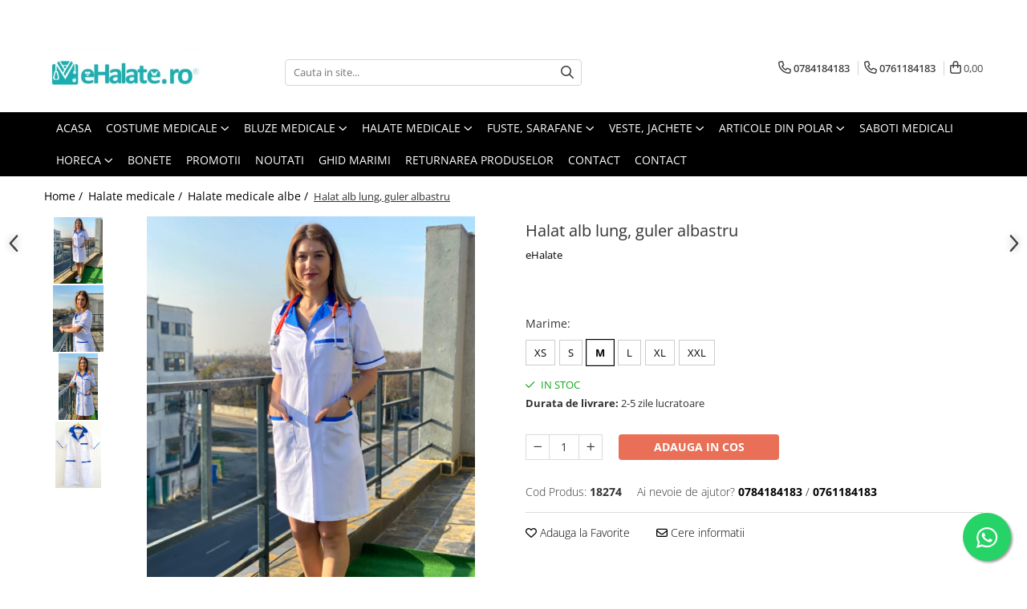

--- FILE ---
content_type: text/html; charset=UTF-8
request_url: https://www.ehalate.ro/halate-medicale-albe/halat-alb-lung-guler-albastru-6547.html
body_size: 55780
content:
<!DOCTYPE html>

<html lang="ro-ro">

	<head>
		<meta charset="UTF-8">

		<script src="https://gomagcdn.ro/themes/fashion/js/lazysizes.min.js?v=10191338-4.243" async=""></script>

		<script>
			function g_js(callbk){typeof callbk === 'function' ? window.addEventListener("DOMContentLoaded", callbk, false) : false;}
		</script>

					<link rel="icon" sizes="48x48" href="https://gomagcdn.ro/domains2/ehalate.ro/files/favicon/favicon7220.jpg">
			<link rel="apple-touch-icon" sizes="180x180" href="https://gomagcdn.ro/domains2/ehalate.ro/files/favicon/favicon7220.jpg">
		
		<style>
			/*body.loading{overflow:hidden;}
			body.loading #wrapper{opacity: 0;visibility: hidden;}
			body #wrapper{opacity: 1;visibility: visible;transition:all .1s ease-out;}*/

			.main-header .main-menu{min-height:43px;}
			.-g-hide{visibility:hidden;opacity:0;}

					</style>
					<link rel="preconnect" href="https://fonts.googleapis.com" >
					<link rel="preconnect" href="https://fonts.gstatic.com" crossorigin>
		
		<link rel="preconnect" href="https://gomagcdn.ro"><link rel="dns-prefetch" href="https://fonts.googleapis.com" /><link rel="dns-prefetch" href="https://fonts.gstatic.com" /><link rel="dns-prefetch" href="https://connect.facebook.net" /><link rel="dns-prefetch" href="https://www.facebook.com" /><link rel="dns-prefetch" href="https://www.googletagmanager.com" />

					<link rel="preload" as="image" href="https://gomagcdn.ro/domains2/ehalate.ro/files/product/large/halat-alb-lung-guler-albastru-172955.jpg"   >
					<link rel="preload" as="style" href="https://fonts.googleapis.com/css2?family=Montserrat:ital,wght@0,300;0,400;0,600;0,700;1,300;1,400&display=swap" fetchpriority="high" onload="this.onload=null;this.rel='stylesheet'" crossorigin>
		
		<link rel="preload" href="https://gomagcdn.ro/themes/fashion/js/plugins.js?v=10191338-4.243" as="script">

		
					<link rel="preload" href="https://www.ehalate.ro/theme/default.js?v=41734532618" as="script">
				
		<link rel="preload" href="https://gomagcdn.ro/themes/fashion/js/dev.js?v=10191338-4.243" as="script">

					<noscript>
				<link rel="stylesheet" href="https://fonts.googleapis.com/css2?family=Montserrat:ital,wght@0,300;0,400;0,600;0,700;1,300;1,400&display=swap">
			</noscript>
		
					<link rel="stylesheet" href="https://gomagcdn.ro/themes/fashion/css/main-min.css?v=10191338-4.243-1" data-values='{"blockScripts": "1"}'>
		
					<link rel="stylesheet" href="https://www.ehalate.ro/theme/default.css?v=41734532618">
		
						<link rel="stylesheet" href="https://gomagcdn.ro/themes/fashion/css/dev-style.css?v=10191338-4.243-1">
		
		
		
		<link rel="alternate" hreflang="x-default" href="https://www.ehalate.ro/halate-medicale/halat-alb-lung-guler-albastru.html">
									<!-- Google tag (gtag.js) -->
<script async src="https://www.googletagmanager.com/gtag/js?id=AW-16639654474"></script>
<script>
  window.dataLayer = window.dataLayer || [];
  function gtag(){dataLayer.push(arguments);}
  gtag('js', new Date());

  gtag('config', 'AW-16639654474');
</script>					
		<meta name="expires" content="never">
		<meta name="revisit-after" content="1 days">
					<meta name="author" content="Gomag">
				<title>Halat alb lung, guler albastru ⭐ eHalate</title>


					<meta name="robots" content="index,follow" />
						
		<meta name="description" content="Cauti Halat alb lung, guler albastru? ⭐ Ai livrare rapida din stoc si retur simplu si rapid! ⭐ Cea mai mare gama de halate medicale! ⭐ Comanda acum online Halat alb lung, guler albastru de la eHalate">
		<meta class="viewport" name="viewport" content="width=device-width, initial-scale=1.0, user-scalable=no">
							<meta property="og:description" content="Halat medical dama din tercot, model deosebit, feminin si foarte versatil pentru utilizarea in orice domeniu de activitate.        Croiala cambrata si eleganta imbraca frumos si evidentiaza orice talie.    Lungimea este pana in dreptul soldurilor sau pana la genunchi, in functie de model. Poate avea maneca scurta sau lunga.    Are 3 buzunare, iar gulerul si detaliile pe buzunar pot fi color sau albe.    Poate fi usor de asortat cu pantalon sau fusta.    Produsul este potrivit pentru cadrele medicale din spitale si clinici, laboratoare, clinici veterinare, farmacii, gradinite, dar si pentru saloane de cosmetica, industria alimentara, HoReCa sau orice alt domeniu ce utilizeaza imbracaminte sau echipamente de lucru.   Tesatura: tercot special creat pentru imbracamintea de lucru, cu 65% poliester si 35% bumbac.   Recomandam spalarea la maxim 40 de grade si stoarcerea la intensitate mica. In acest fel culorile nu ies, isi pastreaza intensitatea mai mult timp si produsul se calca usor.       Produs fabricat in Romania.    Vezi mai jos ce marime ti se potriveste.  * Marimile din tabel se refera la dimensiunea produsului finit.  * Toate dimensiunile sunt in centimetri (cm).  * Va informam ca o usoara diferenta de culoare este posibila datorita luminii si luminozitatii ecranului.  * Pentru mai multe detalii despre marimi si cum se efectueaza masuratorile, consultati ghidul nostru de marimi AICI.                  Halate cu guler rever si nasturi     XS     S     M     L     XL     XXL             Circumferinta BUST     96     100     108     118     124     132             Circumferinta TALIE     82     96     102     108     116     126             Circumferinta SOLD     100     108     118     124     130     136         "/>
							<meta property="og:image" content="https://gomagcdn.ro/domains2/ehalate.ro/files/product/large/halat-alb-lung-guler-albastru-172955.jpg"/>
															<link rel="canonical" href="https://www.ehalate.ro/halate-medicale/halat-alb-lung-guler-albastru.html" />
			<meta property="og:url" content="https://www.ehalate.ro/halate-medicale/halat-alb-lung-guler-albastru.html"/>
						
		<meta name="distribution" content="Global">
		<meta name="owner" content="www.ehalate.ro">
		<meta name="publisher" content="www.ehalate.ro">
		<meta name="rating" content="General">
		<meta name="copyright" content="Copyright www.ehalate.ro 2026. All rights reserved">
		<link rel="search" href="https://www.ehalate.ro/opensearch.ro.xml" type="application/opensearchdescription+xml" title="Cautare"/>

		
							<script src="https://gomagcdn.ro/themes/fashion/js/jquery-2.1.4.min.js"></script>
			<script defer src="https://gomagcdn.ro/themes/fashion/js/jquery.autocomplete.js?v=20181023"></script>
			<script src="https://gomagcdn.ro/themes/fashion/js/gomag.config.js?v=10191338-4.243"></script>
			<script src="https://gomagcdn.ro/themes/fashion/js/gomag.js?v=10191338-4.243"></script>
		
													<script>
$.Gomag.bind('User/Data/AffiliateMarketing/HideTrafiLeak', function(event, data){

    $('.whatsappfloat').remove();
});
</script><script>
	var items = [];

	items.push(
		{
			id		:'18274',
			name	:'Halat alb lung, guler albastru',
			brand	:'eHalate',
			category:'Halate medicale albe',
			price	:85.0000,
			google_business_vertical: 'retail'
		}
	);

	gtag('event', 'view_item', {
		items: [items],
		currency: "RON",
		value: "85.0000",
		send_to: 'AW-16639654474'
	});
		gtag('event', 'page_view', {
		send_to: 'AW-16639654474',
		value: 85.0000,
		items: [{
			id: '18274',
			google_business_vertical: 'retail'
		}]
		});
	</script><script>	
	$(document).ready(function(){
		
		$(document).on('click', $GomagConfig.cartSummaryItemRemoveButton, function() {
			var productId = $(this).attr("data-product");
			var productSku = $(this).attr("data-productsku");
			var productPrice = $(this).attr("data-productprice");
			var productQty = $(this).attr("data-qty");
			
			gtag('event', 'remove_from_cart', {
					send_to	: 'AW-16639654474',
					value	: parseFloat(productQty) * parseFloat(productPrice),
					items:[{
						id		: productSku,
						quantity: productQty,
						price	: productPrice		 
				}]
			})
			
		})
	
		$(document).on('click', $GomagConfig.checkoutItemRemoveButton, function() {
			
			var itemKey = $(this).attr('id').replace('__checkoutItemRemove','');
			var productId = $(this).data("product");
			var productSku = $(this).attr("productsku");
			var productPrice = $(this).attr("productprice");
			var productQty = $('#quantityToAdd_'+itemKey).val();
			
			gtag('event', 'remove_from_cart', {
				send_to	: 'AW-16639654474',
				value	: parseFloat(productQty) * parseFloat(productPrice),
				items	:[{
					id		: productSku,
					quantity: productQty,
					price	: productPrice
				}]
			})
			
		})
	});		
	
</script>
<!-- Global site tag (gtag.js) - Google Analytics -->
<script async src="https://www.googletagmanager.com/gtag/js?id=G-PC240KPBBM"></script>
	<script>
 window.dataLayer = window.dataLayer || [];
  function gtag(){dataLayer.push(arguments);}
    var cookieValue = '';
  var name = 'g_c_consent' + "=";
  var decodedCookie = decodeURIComponent(document.cookie);
  var ca = decodedCookie.split(';');
  for(var i = 0; i <ca.length; i++) {
	var c = ca[i];
	while (c.charAt(0) == ' ') {
	  c = c.substring(1);
	}
	if (c.indexOf(name) == 0) {
	  cookieValue = c.substring(name.length, c.length);
	}
  }



if(cookieValue == ''){
	gtag('consent', 'default', {
	  'ad_storage': 'granted',
	  'ad_user_data': 'granted',
	  'ad_personalization': 'granted',
	  'analytics_storage': 'granted',
	  'personalization_storage': 'granted',
	  'functionality_storage': 'granted',
	  'security_storage': 'granted'
	});
	} else if(cookieValue != '-1'){


			gtag('consent', 'default', {
			'ad_storage': 'granted',
			'ad_user_data': 'granted',
			'ad_personalization': 'granted',
			'analytics_storage': 'granted',
			'personalization_storage': 'granted',
			'functionality_storage': 'granted',
			'security_storage': 'granted'
		});
	} else {
	 gtag('consent', 'default', {
		  'ad_storage': 'denied',
		  'ad_user_data': 'denied',
		  'ad_personalization': 'denied',
		  'analytics_storage': 'denied',
			'personalization_storage': 'denied',
			'functionality_storage': 'denied',
			'security_storage': 'denied'
		});

		 }
</script>
<script>

	
  gtag('js', new Date());

 
$.Gomag.bind('Cookie/Policy/Consent/Denied', function(){
	gtag('consent', 'update', {
		  'ad_storage': 'denied',
		  'ad_user_data': 'denied',
		  'ad_personalization': 'denied',
		  'analytics_storage': 'denied',
			'personalization_storage': 'denied',
			'functionality_storage': 'denied',
			'security_storage': 'denied'
		});
		})
$.Gomag.bind('Cookie/Policy/Consent/Granted', function(){
	gtag('consent', 'update', {
		  'ad_storage': 'granted',
		  'ad_user_data': 'granted',
		  'ad_personalization': 'granted',
		  'analytics_storage': 'granted',
			'personalization_storage': 'granted',
			'functionality_storage': 'granted',
			'security_storage': 'granted'
		});
		})
  gtag('config', 'G-PC240KPBBM', {allow_enhanced_conversions: true });
</script>
<script>
	function gaBuildProductVariant(product)
	{
		let _return = '';
		if(product.version != undefined)
		{
			$.each(product.version, function(i, a){
				_return += (_return == '' ? '' : ', ')+a.value;
			})
		}
		return _return;
	}

</script>
<script>
	$.Gomag.bind('Product/Add/To/Cart/After/Listing', function gaProductAddToCartLV4(event, data) {
		if(data.product !== undefined) {
			var gaProduct = false;
			if(typeof(gaProducts) != 'undefined' && gaProducts[data.product.id] != undefined)
			{
				gaProduct = gaProducts[data.product.id];

			}

			if(gaProduct == false)
			{
				gaProduct = {};
				gaProduct.item_id = data.product.id;
				gaProduct.currency = data.product.currency ? (String(data.product.currency).toLowerCase() == 'lei' ? 'RON' : data.product.currency) : 'RON';
				gaProduct.item_name =  data.product.sku ;
				gaProduct.item_variant= gaBuildProductVariant(data.product);
				gaProduct.item_brand = data.product.brand;
				gaProduct.item_category = data.product.category;

			}

			gaProduct.price = parseFloat(data.product.price).toFixed(2);
			gaProduct.quantity = data.product.productQuantity;
			gtag("event", "add_to_cart", {
				currency: gaProduct.currency,
				value: parseFloat(gaProduct.price) * parseFloat(gaProduct.quantity),
				items: [
					gaProduct
				]
			});

		}
	})
	$.Gomag.bind('Product/Add/To/Cart/After/Details', function gaProductAddToCartDV4(event, data){

		if(data.product !== undefined){

			var gaProduct = false;
			if(
				typeof(gaProducts) != 'undefined'
				&&
				gaProducts[data.product.id] != undefined
			)
			{
				var gaProduct = gaProducts[data.product.id];
			}

			if(gaProduct == false)
			{
				gaProduct = {};
				gaProduct.item_id = data.product.id;
				gaProduct.currency = data.product.currency ? (String(data.product.currency).toLowerCase() == 'lei' ? 'RON' : data.product.currency) : 'RON';
				gaProduct.item_name =  data.product.sku ;
				gaProduct.item_variant= gaBuildProductVariant(data.product);
				gaProduct.item_brand = data.product.brand;
				gaProduct.item_category = data.product.category;

			}

			gaProduct.price = parseFloat(data.product.price).toFixed(2);
			gaProduct.quantity = data.product.productQuantity;


			gtag("event", "add_to_cart", {
			  currency: gaProduct.currency,
			  value: parseFloat(gaProduct.price) * parseFloat(gaProduct.quantity),
			  items: [
				gaProduct
			  ]
			});
        }

	})
	 $.Gomag.bind('Product/Remove/From/Cart', function gaProductRemovedFromCartV4(event, data){
		var envData = $.Gomag.getEnvData();
		var products = envData.products;

		if(data.data.product !== undefined && products[data.data.product] !== undefined){


			var dataProduct = products[data.data.product];


			gaProduct = {};
			gaProduct.item_id = dataProduct.id;

			gaProduct.item_name =   dataProduct.sku ;
			gaProduct.currency = dataProduct.currency ? (String(dataProduct.currency).toLowerCase() == 'lei' ? 'RON' : dataProduct.currency) : 'RON';
			gaProduct.item_category = dataProduct.category;
			gaProduct.item_brand = dataProduct.brand;
			gaProduct.price = parseFloat(dataProduct.price).toFixed(2);
			gaProduct.quantity = data.data.quantity;
			gaProduct.item_variant= gaBuildProductVariant(dataProduct);
			gtag("event", "remove_from_cart", {
			  currency: gaProduct.currency,
			  value: parseFloat(gaProduct.price) * parseFloat(gaProduct.quantity),
			  items: [
				gaProduct
			  ]
			});
        }

	});

	 $.Gomag.bind('Cart/Quantity/Update', function gaCartQuantityUpdateV4(event, data){
		var envData = $.Gomag.getEnvData();
		var products = envData.products;
		if(!data.data.finalQuantity || !data.data.initialQuantity)
		{
			return false;
		}
		var dataProduct = products[data.data.product];
		if(dataProduct == undefined)
		{
			return false;
		}

		gaProduct = {};
		gaProduct.item_id = dataProduct.id;
		gaProduct.currency = dataProduct.currency ? (String(dataProduct.currency).toLowerCase() == 'lei' ? 'RON' : dataProduct.currency) : 'RON';
		gaProduct.item_name =  dataProduct.sku ;

		gaProduct.item_category = dataProduct.category;
		gaProduct.item_brand = dataProduct.brand;
		gaProduct.price = parseFloat(dataProduct.price).toFixed(2);
		gaProduct.item_variant= gaBuildProductVariant(dataProduct);
		if(parseFloat(data.data.initialQuantity) < parseFloat(data.data.finalQuantity))
		{
			var quantity = parseFloat(data.data.finalQuantity) - parseFloat(data.data.initialQuantity);
			gaProduct.quantity = quantity;

			gtag("event", "add_to_cart", {
			  currency: gaProduct.currency,
			  value: parseFloat(gaProduct.price) * parseFloat(gaProduct.quantity),
			  items: [
				gaProduct
			  ]
			});
		}
		else if(parseFloat(data.data.initialQuantity) > parseFloat(data.data.finalQuantity))
		{
			var quantity = parseFloat(data.data.initialQuantity) - parseFloat(data.data.finalQuantity);
			gaProduct.quantity = quantity;
			gtag("event", "remove_from_cart", {
			  currency: gaProduct.currency,
			  value: parseFloat(gaProduct.price) * parseFloat(gaProduct.quantity),
			  items: [
				gaProduct
			  ]
			});
		}

	});

</script>
<script>
        (function(d, s, i) {
            var f = d.getElementsByTagName(s)[0], j = d.createElement(s);
            j.async = true;
            j.src = "https://t.themarketer.com/t/j/" + i;
            f.parentNode.insertBefore(j, f);
        })(document, "script", "O3TANWNO");
    </script><!-- Google Tag Manager -->
    <script>(function(w,d,s,l,i){w[l]=w[l]||[];w[l].push({'gtm.start':
    new Date().getTime(),event:'gtm.js'});var f=d.getElementsByTagName(s)[0],
    j=d.createElement(s),dl=l!='dataLayer'?'&l='+l:'';j.async=true;j.src=
    'https://www.googletagmanager.com/gtm.js?id='+i+dl;f.parentNode.insertBefore(j,f);
    })(window,document,'script','dataLayer','GTM-WWCSZZDC');</script>
    <!-- End Google Tag Manager --><script>
window.dataLayer = window.dataLayer || [];
window.gtag = window.gtag || function(){dataLayer.push(arguments);}
</script><script>
function gmsc(name, value)
{
	if(value != undefined && value)
	{
		var expires = new Date();
		expires.setTime(expires.getTime() + parseInt(3600*24*1000*90));
		document.cookie = encodeURIComponent(name) + "=" + encodeURIComponent(value) + '; expires='+ expires.toUTCString() + "; path=/";
	}
}
let gmqs = window.location.search;
let gmup = new URLSearchParams(gmqs);
gmsc('g_sc', gmup.get('shop_campaign'));
gmsc('shop_utm_campaign', gmup.get('utm_campaign'));
gmsc('shop_utm_medium', gmup.get('utm_medium'));
gmsc('shop_utm_source', gmup.get('utm_source'));
</script><!-- Facebook Pixel Code -->
				<script>
				!function(f,b,e,v,n,t,s){if(f.fbq)return;n=f.fbq=function(){n.callMethod?
				n.callMethod.apply(n,arguments):n.queue.push(arguments)};if(!f._fbq)f._fbq=n;
				n.push=n;n.loaded=!0;n.version="2.0";n.queue=[];t=b.createElement(e);t.async=!0;
				t.src=v;s=b.getElementsByTagName(e)[0];s.parentNode.insertBefore(t,s)}(window,
				document,"script","//connect.facebook.net/en_US/fbevents.js");

				fbq("init", "820947408097347");
				fbq("track", "PageView");</script>
				<!-- End Facebook Pixel Code -->
				<script>
				$.Gomag.bind('User/Ajax/Data/Loaded', function(event, data){
					if(data != undefined && data.data != undefined)
					{
						var eventData = data.data;
						if(eventData.facebookUserData != undefined)
						{
							$('body').append(eventData.facebookUserData);
						}
					}
				})
				</script>
				<meta name="facebook-domain-verification" content="3ld6orfOwis9bbkwv95lq|feihnwjc" /><script>
	$.Gomag.bind('Product/Add/To/Cart/After/Listing', function(event, data){
		if(data.product !== undefined){
			gtag('event', 'add_to_cart', {
				send_to	: 'AW-16639654474',
				value	: parseFloat(data.product.productQuantity) * parseFloat(data.product.price),
				items	:[{
					id		: data.product.sku,
					name	: data.product.name,
					brand	: data.product.brand,
					category: data.product.category,
					quantity: data.product.productQuantity,
					price	: data.product.price
				 
			}]
		   })
        }
	})
	$.Gomag.bind('Product/Add/To/Cart/After/Details', function(event, data){
		
		if(data.product !== undefined){
			gtag('event', 'add_to_cart', {
				send_to: 'AW-16639654474',
				value: parseFloat(data.product.productQuantity) * parseFloat(data.product.price),
				items: [{
					id: data.product.sku,
					name		: data.product.name,
					brand		: data.product.brand,
					category	: data.product.category,
					quantity	: data.product.productQuantity,
					price		: data.product.price
				}]	
			})
		}
	})
   
</script>					
		
	</head>

	<body class="" style="">

		<script >
			function _addCss(url, attribute, value, loaded){
				var _s = document.createElement('link');
				_s.rel = 'stylesheet';
				_s.href = url;
				_s.type = 'text/css';
				if(attribute)
				{
					_s.setAttribute(attribute, value)
				}
				if(loaded){
					_s.onload = function(){
						var dom = document.getElementsByTagName('body')[0];
						//dom.classList.remove('loading');
					}
				}
				var _st = document.getElementsByTagName('link')[0];
				_st.parentNode.insertBefore(_s, _st);
			}
			//_addCss('https://fonts.googleapis.com/css2?family=Open+Sans:ital,wght@0,300;0,400;0,600;0,700;1,300;1,400&display=swap');
			_addCss('https://gomagcdn.ro/themes/_fonts/Open-Sans.css');

		</script>
		<script>
				/*setTimeout(
				  function()
				  {
				   document.getElementsByTagName('body')[0].classList.remove('loading');
				  }, 1000);*/
		</script>
							
		
		<div id="wrapper">
			<!-- BLOCK:3450beef0f1e4e3f1e11a6b7b8e66a1a start -->
<div id="_cartSummary" class="hide"></div>

<script >
	$(document).ready(function() {

		$(document).on('keypress', '.-g-input-loader', function(){
			$(this).addClass('-g-input-loading');
		})

		$.Gomag.bind('Product/Add/To/Cart/After', function(eventResponse, properties)
		{
									var data = JSON.parse(properties.data);
			$('.q-cart').html(data.quantity);
			if(parseFloat(data.quantity) > 0)
			{
				$('.q-cart').removeClass('hide');
			}
			else
			{
				$('.q-cart').addClass('hide');
			}
			$('.cartPrice').html(data.subtotal + ' ' + data.currency);
			$('.cartProductCount').html(data.quantity);


		})
		$('#_cartSummary').on('updateCart', function(event, cart) {
			var t = $(this);

			$.get('https://www.ehalate.ro/cart-update', {
				cart: cart
			}, function(data) {

				$('.q-cart').html(data.quantity);
				if(parseFloat(data.quantity) > 0)
				{
					$('.q-cart').removeClass('hide');
				}
				else
				{
					$('.q-cart').addClass('hide');
				}
				$('.cartPrice').html(data.subtotal + ' ' + data.currency);
				$('.cartProductCount').html(data.quantity);
			}, 'json');
			window.ga = window.ga || function() {
				(ga.q = ga.q || []).push(arguments)
			};
			ga('send', 'event', 'Buton', 'Click', 'Adauga_Cos');
		});

		if(window.gtag_report_conversion) {
			$(document).on("click", 'li.phone-m', function() {
				var phoneNo = $('li.phone-m').children( "a").attr('href');
				gtag_report_conversion(phoneNo);
			});

		}

	});
</script>



<header class="main-header container-bg clearfix" data-block="headerBlock">
	<div class="discount-tape container-h full -g-hide" id="_gomagHellobar">
<style>
.discount-tape{position: relative;width:100%;padding:0;text-align:center;font-size:14px;overflow: hidden;z-index:99;}
.discount-tape a{color: #2c3030;}
.Gomag-HelloBar{padding:10px;}
@media screen and (max-width: 767px){.discount-tape{font-size:13px;}}
</style>
<div class="Gomag-HelloBar" style="background: #3ad2e6;color: #2c3030;">
	
		<b> Datorita numarului mare de comenzi, este posibil sa existe intarzieri in procesarea comenzilor. Va multumim pentru intelegere! 🙏  </b>
			
	</div>
<div class="clear"></div>
</div>

		
	<div class="top-head-bg container-h full">

		<div class="top-head container-h">
			<div class="row">
				<div class="col-md-3 col-sm-3 col-xs-5 logo-h">
					
	<a href="https://www.ehalate.ro" id="logo" data-pageId="2">
		<img src="https://gomagcdn.ro/domains2/ehalate.ro/files/company/logo9300.jpg" fetchpriority="high" class="img-responsive" alt="www.eHalate.ro" title="www.eHalate.ro" width="200" height="50" style="width:auto;">
	</a>
				</div>
				<div class="col-md-4 col-sm-4 col-xs-7 main search-form-box">
					
<form name="search-form" class="search-form" action="https://www.ehalate.ro/produse" id="_searchFormMainHeader">

	<input id="_autocompleteSearchMainHeader" name="c" class="input-placeholder -g-input-loader" type="text" placeholder="Cauta in site..." aria-label="Search"  value="">
	<button id="_doSearch" class="search-button" aria-hidden="true">
		<i class="fa fa-search" aria-hidden="true"></i>
	</button>

				<script >
			$(document).ready(function() {

				$('#_autocompleteSearchMainHeader').autocomplete({
					serviceUrl: 'https://www.ehalate.ro/autocomplete',
					minChars: 2,
					deferRequestBy: 700,
					appendTo: '#_searchFormMainHeader',
					width: parseInt($('#_doSearch').offset().left) - parseInt($('#_autocompleteSearchMainHeader').offset().left),
					formatResult: function(suggestion, currentValue) {
						return suggestion.value;
					},
					onSelect: function(suggestion) {
						$(this).val(suggestion.data);
					},
					onSearchComplete: function(suggestion) {
						$(this).removeClass('-g-input-loading');
					}
				});
				$(document).on('click', '#_doSearch', function(e){
					e.preventDefault();
					if($('#_autocompleteSearchMainHeader').val() != '')
					{
						$('#_searchFormMainHeader').submit();
					}
				})
			});
		</script>
	

</form>
				</div>
				<div class="col-md-5 col-sm-5 acount-section">
					
<ul>
	<li class="search-m hide">
		<a href="#" class="-g-no-url" aria-label="Cauta in site..." data-pageId="">
			<i class="fa fa-search search-open" aria-hidden="true"></i>
			<i style="display:none" class="fa fa-times search-close" aria-hidden="true"></i>
		</a>
	</li>
	<li class="-g-user-icon -g-user-icon-empty">
			
	</li>
	
				<li class="contact-header">
			<a href="tel:0784184183" aria-label="Contacteaza-ne" data-pageId="3">
				<i class="fa fa-phone" aria-hidden="true"></i>
									<span class="count-phone">1</span>
								<span>0784184183</span>
			</a>
		</li>
				<li class="contact-header -g-contact-phone2">
			<a href="tel:0761184183" aria-label="Contacteaza-ne" data-pageId="3">
				<i class="fa fa-phone" aria-hidden="true"></i>
				<span class="count-phone">2</span>
				<span>0761184183</span>
			</a>
		</li>
		<li class="wishlist-header hide">
		<a href="https://www.ehalate.ro/wishlist" aria-label="Wishlist" data-pageId="28">
			<span class="-g-wishlist-product-count -g-hide"></span>
			<i class="fa fa-heart-o" aria-hidden="true"></i>
			<span class="">Favorite</span>
		</a>
	</li>
	<li class="cart-header-btn cart">
		<a class="cart-drop _showCartHeader" href="https://www.ehalate.ro/cos-de-cumparaturi" aria-label="Cos de cumparaturi">
			<span class="q-cart hide">0</span>
			<i class="fa fa-shopping-bag" aria-hidden="true"></i>
			<span class="count cartPrice">0,00
				
			</span>
		</a>
					<div class="cart-dd  _cartShow cart-closed"></div>
			</li>

	</ul>

	<script>
		$(document).ready(function() {
			//Cart
							$('.cart').mouseenter(function() {
					$.Gomag.showCartSummary('div._cartShow');
				}).mouseleave(function() {
					$.Gomag.hideCartSummary('div._cartShow');
					$('div._cartShow').removeClass('cart-open');
				});
						$(document).on('click', '.dropdown-toggle', function() {
				window.location = $(this).attr('href');
			})
		})
	</script>

				</div>
			</div>
		</div>
	</div>


<div id="navigation">
	<nav id="main-menu" class="main-menu container-h full clearfix">
		<a href="#" class="menu-trg -g-no-url" title="Produse">
			<span>&nbsp;</span>
		</a>
		
<div class="container-h nav-menu-hh clearfix">

	<!-- BASE MENU -->
	<ul class="
			nav-menu base-menu container-h
			
			
		">

		

			
		<li class="menu-drop __GomagMM ">
								<a
						href="https://www.ehalate.ro/"
						class="    "
						rel="  "
						
						title="Acasa"
						data-Gomag=''
						data-block-name="mainMenuD0"  data-block="mainMenuD" data-pageId= "2">
												<span class="list">Acasa</span>
					</a>
				
		</li>
		
		<li class="menu-drop __GomagMM ">
							<a
					href="https://www.ehalate.ro/costume-medicale"
					class="  "
					rel="  "
					
					title="Costume Medicale"
					data-Gomag=''
					data-block-name="mainMenuD0"
					data-pageId= "55"
					data-block="mainMenuD">
											<span class="list">Costume Medicale</span>
						<i class="fa fa-angle-down"></i>
				</a>

									<div class="menu-dd">
										<ul class="drop-list clearfix w100">
																																						<li class="fl">
										<div class="col">
											<p class="title">
												<a
												href="https://www.ehalate.ro/bluze-unisex"
												class="title    "
												rel="  "
												
												title="Bluze Unisex"
												data-Gomag=''
												data-block-name="mainMenuD1"
												data-block="mainMenuD"
												data-pageId= "80"
												>
																										Bluze Unisex
												</a>
											</p>
																						
										</div>
									</li>
																																<li class="fl">
										<div class="col">
											<p class="title">
												<a
												href="https://www.ehalate.ro/pantaloni-unisex"
												class="title    "
												rel="  "
												
												title="Pantaloni Unisex"
												data-Gomag=''
												data-block-name="mainMenuD1"
												data-block="mainMenuD"
												data-pageId= "80"
												>
																										Pantaloni Unisex
												</a>
											</p>
																						
										</div>
									</li>
																																<li class="fl">
										<div class="col">
											<p class="title">
												<a
												href="https://www.ehalate.ro/costume-unisex"
												class="title    "
												rel="  "
												
												title="Costume Unisex"
												data-Gomag=''
												data-block-name="mainMenuD1"
												data-block="mainMenuD"
												data-pageId= "80"
												>
																										Costume Unisex
												</a>
											</p>
																						
										</div>
									</li>
																													</ul>
																	</div>
									
		</li>
		
		<li class="menu-drop __GomagMM ">
							<a
					href="https://www.ehalate.ro/bluze-medicale"
					class="  "
					rel="  "
					
					title="Bluze Medicale"
					data-Gomag=''
					data-block-name="mainMenuD0"
					data-pageId= "53"
					data-block="mainMenuD">
											<span class="list">Bluze Medicale</span>
						<i class="fa fa-angle-down"></i>
				</a>

									<div class="menu-dd">
										<ul class="drop-list clearfix w100">
																																						<li class="fl">
										<div class="col">
											<p class="title">
												<a
												href="https://www.ehalate.ro/bluze-unisex-cu-imprimeuri"
												class="title    "
												rel="  "
												
												title="Bluze unisex cu imprimeuri"
												data-Gomag=''
												data-block-name="mainMenuD1"
												data-block="mainMenuD"
												data-pageId= "80"
												>
																										Bluze unisex cu imprimeuri
												</a>
											</p>
																						
										</div>
									</li>
																																<li class="fl">
										<div class="col">
											<p class="title">
												<a
												href="https://www.ehalate.ro/bluze-medicale-uni"
												class="title    "
												rel="  "
												
												title="Bluze medicale uni"
												data-Gomag=''
												data-block-name="mainMenuD1"
												data-block="mainMenuD"
												data-pageId= "80"
												>
																										Bluze medicale uni
												</a>
											</p>
																						
										</div>
									</li>
																													</ul>
																	</div>
									
		</li>
		
		<li class="menu-drop __GomagMM ">
							<a
					href="https://www.ehalate.ro/halate-medicale"
					class="  "
					rel="  "
					
					title="Halate medicale"
					data-Gomag=''
					data-block-name="mainMenuD0"
					data-pageId= "65"
					data-block="mainMenuD">
											<span class="list">Halate medicale</span>
						<i class="fa fa-angle-down"></i>
				</a>

									<div class="menu-dd">
										<ul class="drop-list clearfix w100">
																																						<li class="fl">
										<div class="col">
											<p class="title">
												<a
												href="https://www.ehalate.ro/halate-medicale-femei"
												class="title    "
												rel="  "
												
												title="Halate medicale femei"
												data-Gomag=''
												data-block-name="mainMenuD1"
												data-block="mainMenuD"
												data-pageId= "80"
												>
																										Halate medicale femei
												</a>
											</p>
																						
										</div>
									</li>
																																<li class="fl">
										<div class="col">
											<p class="title">
												<a
												href="https://www.ehalate.ro/halate-medicale-barbati"
												class="title    "
												rel="  "
												
												title="Halate medicale barbati"
												data-Gomag=''
												data-block-name="mainMenuD1"
												data-block="mainMenuD"
												data-pageId= "80"
												>
																										Halate medicale barbati
												</a>
											</p>
																						
										</div>
									</li>
																																<li class="fl">
										<div class="col">
											<p class="title">
												<a
												href="https://www.ehalate.ro/halate-medicale-p2"
												class="title    "
												rel="  "
												
												title="Halate medicale P2 cu fluturas"
												data-Gomag=''
												data-block-name="mainMenuD1"
												data-block="mainMenuD"
												data-pageId= "80"
												>
																										Halate medicale P2 cu fluturas
												</a>
											</p>
																						
										</div>
									</li>
																																<li class="fl">
										<div class="col">
											<p class="title">
												<a
												href="https://www.ehalate.ro/halate-medicale-cu-nasturi"
												class="title    "
												rel="  "
												
												title="Halate medicale cu nasturi"
												data-Gomag=''
												data-block-name="mainMenuD1"
												data-block="mainMenuD"
												data-pageId= "80"
												>
																										Halate medicale cu nasturi
												</a>
											</p>
																						
										</div>
									</li>
																																<li class="fl">
										<div class="col">
											<p class="title">
												<a
												href="https://www.ehalate.ro/halate-medicale-cu-fermoar"
												class="title    "
												rel="  "
												
												title="Halate medicale cu fermoar"
												data-Gomag=''
												data-block-name="mainMenuD1"
												data-block="mainMenuD"
												data-pageId= "80"
												>
																										Halate medicale cu fermoar
												</a>
											</p>
																						
										</div>
									</li>
																																<li class="fl">
										<div class="col">
											<p class="title">
												<a
												href="https://www.ehalate.ro/halate-medicale-polar"
												class="title    "
												rel="  "
												
												title="Halate medicale polar"
												data-Gomag=''
												data-block-name="mainMenuD1"
												data-block="mainMenuD"
												data-pageId= "80"
												>
																										Halate medicale polar
												</a>
											</p>
																						
										</div>
									</li>
																																<li class="fl">
										<div class="col">
											<p class="title">
												<a
												href="https://www.ehalate.ro/halate-medicale-albe"
												class="title    "
												rel="  "
												
												title="Halate medicale albe"
												data-Gomag=''
												data-block-name="mainMenuD1"
												data-block="mainMenuD"
												data-pageId= "80"
												>
																										Halate medicale albe
												</a>
											</p>
																						
										</div>
									</li>
																													</ul>
																	</div>
									
		</li>
		
		<li class="menu-drop __GomagMM ">
							<a
					href="https://www.ehalate.ro/fuste-sarafane"
					class="  "
					rel="  "
					
					title="Fuste, Sarafane"
					data-Gomag=''
					data-block-name="mainMenuD0"
					data-pageId= "63"
					data-block="mainMenuD">
											<span class="list">Fuste, Sarafane</span>
						<i class="fa fa-angle-down"></i>
				</a>

									<div class="menu-dd">
										<ul class="drop-list clearfix w100">
																																						<li class="fl">
										<div class="col">
											<p class="title">
												<a
												href="https://www.ehalate.ro/fuste-medicale"
												class="title    "
												rel="  "
												
												title="Fuste medicale"
												data-Gomag=''
												data-block-name="mainMenuD1"
												data-block="mainMenuD"
												data-pageId= "80"
												>
																										Fuste medicale
												</a>
											</p>
																						
										</div>
									</li>
																																<li class="fl">
										<div class="col">
											<p class="title">
												<a
												href="https://www.ehalate.ro/sarafane-medicale"
												class="title    "
												rel="  "
												
												title="Sarafane medicale"
												data-Gomag=''
												data-block-name="mainMenuD1"
												data-block="mainMenuD"
												data-pageId= "80"
												>
																										Sarafane medicale
												</a>
											</p>
																						
										</div>
									</li>
																													</ul>
																	</div>
									
		</li>
		
		<li class="menu-drop __GomagMM ">
							<a
					href="https://www.ehalate.ro/veste-jachete"
					class="  "
					rel="  "
					
					title="Veste, Jachete"
					data-Gomag=''
					data-block-name="mainMenuD0"
					data-pageId= "73"
					data-block="mainMenuD">
											<span class="list">Veste, Jachete</span>
						<i class="fa fa-angle-down"></i>
				</a>

									<div class="menu-dd">
										<ul class="drop-list clearfix w100">
																																						<li class="fl">
										<div class="col">
											<p class="title">
												<a
												href="https://www.ehalate.ro/veste-de-lucru"
												class="title    "
												rel="  "
												
												title="Veste de lucru"
												data-Gomag=''
												data-block-name="mainMenuD1"
												data-block="mainMenuD"
												data-pageId= "80"
												>
																										Veste de lucru
												</a>
											</p>
																						
										</div>
									</li>
																																<li class="fl">
										<div class="col">
											<p class="title">
												<a
												href="https://www.ehalate.ro/jachete-de-lucru"
												class="title    "
												rel="  "
												
												title="Jachete de lucru"
												data-Gomag=''
												data-block-name="mainMenuD1"
												data-block="mainMenuD"
												data-pageId= "80"
												>
																										Jachete de lucru
												</a>
											</p>
																						
										</div>
									</li>
																													</ul>
																	</div>
									
		</li>
		
		<li class="menu-drop __GomagMM ">
							<a
					href="https://www.ehalate.ro/articole-din-polar"
					class="  "
					rel="  "
					
					title="Articole din Polar"
					data-Gomag=''
					data-block-name="mainMenuD0"
					data-pageId= "81"
					data-block="mainMenuD">
											<span class="list">Articole din Polar</span>
						<i class="fa fa-angle-down"></i>
				</a>

									<div class="menu-dd">
										<ul class="drop-list clearfix w100">
																																						<li class="fl">
										<div class="col">
											<p class="title">
												<a
												href="https://www.ehalate.ro/jachete-de-lucru"
												class="title    "
												rel="  "
												
												title="Jachete de lucru"
												data-Gomag=''
												data-block-name="mainMenuD1"
												data-block="mainMenuD"
												data-pageId= "74"
												>
																										Jachete de lucru
												</a>
											</p>
																						
										</div>
									</li>
																																<li class="fl">
										<div class="col">
											<p class="title">
												<a
												href="https://www.ehalate.ro/veste-de-lucru"
												class="title    "
												rel="  "
												
												title="Veste de lucru"
												data-Gomag=''
												data-block-name="mainMenuD1"
												data-block="mainMenuD"
												data-pageId= "80"
												>
																										Veste de lucru
												</a>
											</p>
																						
										</div>
									</li>
																																<li class="fl">
										<div class="col">
											<p class="title">
												<a
												href="https://www.ehalate.ro/halate-medicale-polar"
												class="title    "
												rel="  "
												
												title="Halate medicale polar"
												data-Gomag=''
												data-block-name="mainMenuD1"
												data-block="mainMenuD"
												data-pageId= "72"
												>
																										Halate medicale polar
												</a>
											</p>
																						
										</div>
									</li>
																													</ul>
																	</div>
									
		</li>
		
		<li class="menu-drop __GomagMM ">
								<a
						href="https://www.ehalate.ro/saboti-medicali"
						class="    "
						rel="  "
						
						title="Saboti medicali"
						data-Gomag=''
						data-block-name="mainMenuD0"  data-block="mainMenuD" data-pageId= "76">
												<span class="list">Saboti medicali</span>
					</a>
				
		</li>
		
		<li class="menu-drop __GomagMM ">
							<a
					href="https://www.ehalate.ro/horeca"
					class="  "
					rel="  "
					
					title="HoReCa"
					data-Gomag=''
					data-block-name="mainMenuD0"
					data-pageId= "61"
					data-block="mainMenuD">
											<span class="list">HoReCa</span>
						<i class="fa fa-angle-down"></i>
				</a>

									<div class="menu-dd">
										<ul class="drop-list clearfix w100">
																																						<li class="fl">
										<div class="col">
											<p class="title">
												<a
												href="https://www.ehalate.ro/sorturi-restaurante"
												class="title    "
												rel="  "
												
												title="Sorturi restaurante"
												data-Gomag=''
												data-block-name="mainMenuD1"
												data-block="mainMenuD"
												data-pageId= "78"
												>
																										Sorturi restaurante
												</a>
											</p>
																						
										</div>
									</li>
																																<li class="fl">
										<div class="col">
											<p class="title">
												<a
												href="https://www.ehalate.ro/tricouri-de-lucru"
												class="title    "
												rel="  "
												
												title="Tricouri de lucru"
												data-Gomag=''
												data-block-name="mainMenuD1"
												data-block="mainMenuD"
												data-pageId= "79"
												>
																										Tricouri de lucru
												</a>
											</p>
																						
										</div>
									</li>
																													</ul>
																	</div>
									
		</li>
		
		<li class="menu-drop __GomagMM ">
								<a
						href="https://www.ehalate.ro/bonete"
						class="    "
						rel="  "
						
						title="Bonete"
						data-Gomag=''
						data-block-name="mainMenuD0"  data-block="mainMenuD" data-pageId= "58">
												<span class="list">Bonete</span>
					</a>
				
		</li>
		
		<li class="menu-drop __GomagMM ">
								<a
						href="https://www.ehalate.ro/promotii"
						class="    "
						rel="  "
						
						title="Promotii"
						data-Gomag=''
						data-block-name="mainMenuD0"  data-block="mainMenuD" data-pageId= "13">
												<span class="list">Promotii</span>
					</a>
				
		</li>
		
		<li class="menu-drop __GomagMM ">
								<a
						href="https://www.ehalate.ro/noutati"
						class="    "
						rel="  "
						
						title="Noutati"
						data-Gomag=''
						data-block-name="mainMenuD0"  data-block="mainMenuD" data-pageId= "12">
												<span class="list">Noutati</span>
					</a>
				
		</li>
		
		<li class="menu-drop __GomagMM ">
								<a
						href="https://www.ehalate.ro/marimi-halate"
						class="    "
						rel="  "
						
						title="Ghid marimi"
						data-Gomag=''
						data-block-name="mainMenuD0"  data-block="mainMenuD" data-pageId= "93">
												<span class="list">Ghid marimi</span>
					</a>
				
		</li>
		
		<li class="menu-drop __GomagMM ">
								<a
						href="https://www.ehalate.ro/politica-de-retur"
						class="    "
						rel="  "
						
						title="Returnarea Produselor"
						data-Gomag=''
						data-block-name="mainMenuD0"  data-block="mainMenuD" data-pageId= "40">
												<span class="list">Returnarea Produselor</span>
					</a>
				
		</li>
		
		<li class="menu-drop __GomagMM ">
								<a
						href="https://www.ehalate.ro/contact"
						class="    "
						rel="  "
						
						title="Contact"
						data-Gomag=''
						data-block-name="mainMenuD0"  data-block="mainMenuD" data-pageId= "3">
												<span class="list">Contact</span>
					</a>
				
		</li>
						
		

	
		<li class="menu-drop __GomagSM   ">

			<a
				href="https://www.ehalate.ro/contact"
				rel="  "
				
				title="Contact"
				data-Gomag=''
				data-block="mainMenuD"
				data-pageId= "3"
				class=" "
			>
								Contact
							</a>
					</li>
	
		
	</ul> <!-- end of BASE MENU -->

</div>		<ul class="mobile-icon fr">

							<li class="phone-m">
					<a href="tel:0784184183" title="Contacteaza-ne">
													<span class="count-phone">1</span>
												<i class="fa fa-phone" aria-hidden="true"></i>
					</a>
				</li>
										<li class="phone-m -g-contact-phone2">
					<a href="tel:0761184183" title="Contacteaza-ne">
						<span class="count-phone">2</span>
						<i class="fa fa-phone" aria-hidden="true"></i>
					</a>
				</li>
						<li class="user-m -g-user-icon -g-user-icon-empty">
			</li>
			<li class="wishlist-header-m hide">
				<a href="https://www.ehalate.ro/wishlist">
					<span class="-g-wishlist-product-count"></span>
					<i class="fa fa-heart-o" aria-hidden="true"></i>

				</a>
			</li>
			<li class="cart-m">
				<a href="https://www.ehalate.ro/cos-de-cumparaturi">
					<span class="q-cart hide">0</span>
					<i class="fa fa-shopping-bag" aria-hidden="true"></i>
				</a>
			</li>
			<li class="search-m">
				<a href="#" class="-g-no-url" aria-label="Cauta in site...">
					<i class="fa fa-search search-open" aria-hidden="true"></i>
					<i style="display:none" class="fa fa-times search-close" aria-hidden="true"></i>
				</a>
			</li>
					</ul>
	</nav>
	<!-- end main-nav -->

	<div style="display:none" class="search-form-box search-toggle">
		<form name="search-form" class="search-form" action="https://www.ehalate.ro/produse" id="_searchFormMobileToggle">
			<input id="_autocompleteSearchMobileToggle" name="c" class="input-placeholder -g-input-loader" type="text" autofocus="autofocus" value="" placeholder="Cauta in site..." aria-label="Search">
			<button id="_doSearchMobile" class="search-button" aria-hidden="true">
				<i class="fa fa-search" aria-hidden="true"></i>
			</button>

										<script >
					$(document).ready(function() {
						$('#_autocompleteSearchMobileToggle').autocomplete({
							serviceUrl: 'https://www.ehalate.ro/autocomplete',
							minChars: 2,
							deferRequestBy: 700,
							appendTo: '#_searchFormMobileToggle',
							width: parseInt($('#_doSearchMobile').offset().left) - parseInt($('#_autocompleteSearchMobileToggle').offset().left),
							formatResult: function(suggestion, currentValue) {
								return suggestion.value;
							},
							onSelect: function(suggestion) {
								$(this).val(suggestion.data);
							},
							onSearchComplete: function(suggestion) {
								$(this).removeClass('-g-input-loading');
							}
						});

						$(document).on('click', '#_doSearchMobile', function(e){
							e.preventDefault();
							if($('#_autocompleteSearchMobileToggle').val() != '')
							{
								$('#_searchFormMobileToggle').submit();
							}
						})
					});
				</script>
			
		</form>
	</div>
</div>

</header>
<!-- end main-header --><!-- BLOCK:3450beef0f1e4e3f1e11a6b7b8e66a1a end -->
			
<script >
	$.Gomag.bind('Product/Add/To/Cart/Validate', function(response, isValid)
	{
		$($GomagConfig.versionAttributesName).removeClass('versionAttributeError');

		if($($GomagConfig.versionAttributesSelectSelector).length && !$($GomagConfig.versionAttributesSelectSelector).val())
		{

			if ($($GomagConfig.versionAttributesHolder).position().top < jQuery(window).scrollTop()){
				//scroll up
				 $([document.documentElement, document.body]).animate({
					scrollTop: $($GomagConfig.versionAttributesHolder).offset().top - 55
				}, 1000, function() {
					$($GomagConfig.versionAttributesName).addClass('versionAttributeError');
				});
			}
			else if ($($GomagConfig.versionAttributesHolder).position().top + $($GomagConfig.versionAttributesHolder).height() >
				$(window).scrollTop() + (
					window.innerHeight || document.documentElement.clientHeight
				)) {
				//scroll down
				$('html,body').animate({
					scrollTop: $($GomagConfig.versionAttributesHolder).position().top - (window.innerHeight || document.documentElement.clientHeight) + $($GomagConfig.versionAttributesHolder).height() -55 }, 1000, function() {
					$($GomagConfig.versionAttributesName).addClass('versionAttributeError');
				}
				);
			}
			else{
				$($GomagConfig.versionAttributesName).addClass('versionAttributeError');
			}

			isValid.noError = false;
		}
		if($($GomagConfig.versionAttributesSelector).length && !$('.'+$GomagConfig.versionAttributesActiveSelectorClass).length)
		{

			if ($($GomagConfig.versionAttributesHolder).position().top < jQuery(window).scrollTop()){
				//scroll up
				 $([document.documentElement, document.body]).animate({
					scrollTop: $($GomagConfig.versionAttributesHolder).offset().top - 55
				}, 1000, function() {
					$($GomagConfig.versionAttributesName).addClass('versionAttributeError');
				});
			}
			else if ($($GomagConfig.versionAttributesHolder).position().top + $($GomagConfig.versionAttributesHolder).height() >
				$(window).scrollTop() + (
					window.innerHeight || document.documentElement.clientHeight
				)) {
				//scroll down
				$('html,body').animate({
					scrollTop: $($GomagConfig.versionAttributesHolder).position().top - (window.innerHeight || document.documentElement.clientHeight) + $($GomagConfig.versionAttributesHolder).height() -55 }, 1000, function() {
					$($GomagConfig.versionAttributesName).addClass('versionAttributeError');
				}
				);
			}
			else{
				$($GomagConfig.versionAttributesName).addClass('versionAttributeError');
			}

			isValid.noError = false;
		}
	});
	$.Gomag.bind('Page/Load', function removeSelectedVersionAttributes(response, settings) {
		/* remove selection for versions */
		if((settings.doNotSelectVersion != undefined && settings.doNotSelectVersion === true) && $($GomagConfig.versionAttributesSelector).length && !settings.reloadPageOnVersionClick) {
			$($GomagConfig.versionAttributesSelector).removeClass($GomagConfig.versionAttributesActiveSelectorClass);
		}

		if((settings.doNotSelectVersion != undefined && settings.doNotSelectVersion === true) && $($GomagConfig.versionAttributesSelectSelector).length) {
			var selected = settings.reloadPageOnVersionClick != undefined && settings.reloadPageOnVersionClick ? '' : 'selected="selected"';

			$($GomagConfig.versionAttributesSelectSelector).prepend('<option value="" ' + selected + '>Selectati</option>');
		}
	});
	$(document).ready(function() {
		function is_touch_device2() {
			return (('ontouchstart' in window) || (navigator.MaxTouchPoints > 0) || (navigator.msMaxTouchPoints > 0));
		};

		
		$.Gomag.bind('Product/Details/After/Ajax/Load', function(e, payload)
		{
			let reinit = payload.reinit;
			let response = payload.response;

			if(reinit){
				$('.thumb-h:not(.horizontal):not(.vertical)').insertBefore('.vertical-slide-img');

				var hasThumb = $('.thumb-sld').length > 0;

				$('.prod-lg-sld:not(.disabled)').slick({
					slidesToShow: 1,
					slidesToScroll: 1,
					//arrows: false,
					fade: true,
					//cssEase: 'linear',
					dots: true,
					infinite: false,
					draggable: false,
					dots: true,
					//adaptiveHeight: true,
					asNavFor: hasThumb ? '.thumb-sld' : null
				/*}).on('afterChange', function(event, slick, currentSlide, nextSlide){
					if($( window ).width() > 800 ){

						$('.zoomContainer').remove();
						$('#img_0').removeData('elevateZoom');
						var source = $('#img_'+currentSlide).attr('data-src');
						var fullImage = $('#img_'+currentSlide).attr('data-full-image');
						$('.swaped-image').attr({
							//src:source,
							"data-zoom-image":fullImage
						});
						$('.zoomWindowContainer div').stop().css("background-image","url("+ fullImage +")");
						$("#img_"+currentSlide).elevateZoom({responsive: true});
					}*/
				});

				if($( window ).width() < 767 ){
					$('.prod-lg-sld.disabled').slick({
						slidesToShow: 1,
						slidesToScroll: 1,
						fade: true,
						dots: true,
						infinite: false,
						draggable: false,
						dots: true,
					});
				}

				$('.prod-lg-sld.slick-slider').slick('resize');

				//PRODUCT THUMB SLD
				if ($('.thumb-h.horizontal').length){
					$('.thumb-sld').slick({
						vertical: false,
						slidesToShow: 6,
						slidesToScroll: 1,
						asNavFor: '.prod-lg-sld',
						dots: false,
						infinite: false,
						//centerMode: true,
						focusOnSelect: true
					});
				} else if ($('.thumb-h').length) {
					$('.thumb-sld').slick({
						vertical: true,
						slidesToShow: 4,
						slidesToScroll: 1,
						asNavFor: '.prod-lg-sld',
						dots: false,
						infinite: false,
						draggable: false,
						swipe: false,
						//adaptiveHeight: true,
						//centerMode: true,
						focusOnSelect: true
					});
				}

				if($.Gomag.isMobile()){
					$($GomagConfig.bannerDesktop).remove()
					$($GomagConfig.bannerMobile).removeClass('hideSlide');
				} else {
					$($GomagConfig.bannerMobile).remove()
					$($GomagConfig.bannerDesktop).removeClass('hideSlide');
				}
			}

			$.Gomag.trigger('Product/Details/After/Ajax/Load/Complete', {'response':response});
		});

		$.Gomag.bind('Product/Details/After/Ajax/Response', function(e, payload)
		{
			let response = payload.response;
			let data = payload.data;
			let reinitSlider = false;

			if (response.title) {
				let $content = $('<div>').html(response.title);
				let title = $($GomagConfig.detailsProductTopHolder).find($GomagConfig.detailsProductTitleHolder).find('.title > span');
				let newTitle = $content.find('.title > span');
				if(title.text().trim().replace(/\s+/g, ' ') != newTitle.text().trim().replace(/\s+/g, ' ')){
					$.Gomag.fadeReplace(title,newTitle);
				}

				let brand = $($GomagConfig.detailsProductTopHolder).find($GomagConfig.detailsProductTitleHolder).find('.brand-detail');
				let newBrand = $content.find('.brand-detail');
				if(brand.text().trim().replace(/\s+/g, ' ') != newBrand.text().trim().replace(/\s+/g, ' ')){
					$.Gomag.fadeReplace(brand,newBrand);
				}

				let review = $($GomagConfig.detailsProductTopHolder).find($GomagConfig.detailsProductTitleHolder).find('.__reviewTitle');
				let newReview = $content.find('.__reviewTitle');
				if(review.text().trim().replace(/\s+/g, ' ') != newReview.text().trim().replace(/\s+/g, ' ')){
					$.Gomag.fadeReplace(review,newReview);
				}
			}

			if (response.images) {
				let $content = $('<div>').html(response.images);
				var imagesHolder = $($GomagConfig.detailsProductTopHolder).find($GomagConfig.detailsProductImagesHolder);
				var images = [];
				imagesHolder.find('img').each(function() {
					var dataSrc = $(this).attr('data-src');
					if (dataSrc) {
						images.push(dataSrc);
					}
				});

				var newImages = [];
				$content.find('img').each(function() {
					var dataSrc = $(this).attr('data-src');
					if (dataSrc) {
						newImages.push(dataSrc);
					}
				});

				if(!$content.find('.thumb-h.horizontal').length && imagesHolder.find('.thumb-h.horizontal').length){
					$content.find('.thumb-h').addClass('horizontal');
				}
				
				const newTop  = $content.find('.product-icon-box:not(.bottom)').first();
				const oldTop  = imagesHolder.find('.product-icon-box:not(.bottom)').first();

				if (newTop.length && oldTop.length && (newTop.prop('outerHTML') !== oldTop.prop('outerHTML'))) {
					oldTop.replaceWith(newTop.clone());
				}
				
				const newBottom = $content.find('.product-icon-box.bottom').first();
				const oldBottom = imagesHolder.find('.product-icon-box.bottom').first();

				if (newBottom.length && oldBottom.length && (newBottom.prop('outerHTML') !== oldBottom.prop('outerHTML'))) {
					oldBottom.replaceWith(newBottom.clone());
				}

				if (images.length !== newImages.length || images.some((val, i) => val !== newImages[i])) {
					$.Gomag.fadeReplace($($GomagConfig.detailsProductTopHolder).find($GomagConfig.detailsProductImagesHolder), $content.html());
					reinitSlider = true;
				}
			}

			if (response.details) {
				let $content = $('<div>').html(response.details);
				$content.find('.stock-limit').hide();
				function replaceDetails(content){
					$($GomagConfig.detailsProductTopHolder).find($GomagConfig.detailsProductDetailsHolder).html(content);
				}

				if($content.find('.__shippingPriceTemplate').length && $($GomagConfig.detailsProductTopHolder).find('.__shippingPriceTemplate').length){
					$content.find('.__shippingPriceTemplate').replaceWith($($GomagConfig.detailsProductTopHolder).find('.__shippingPriceTemplate'));
					$($GomagConfig.detailsProductTopHolder).find('.__shippingPriceTemplate').slideDown(100);
				} else if (!$content.find('.__shippingPriceTemplate').length && $($GomagConfig.detailsProductTopHolder).find('.__shippingPriceTemplate').length){
					$($GomagConfig.detailsProductTopHolder).find('.__shippingPriceTemplate').slideUp(100);
				}

				if($content.find('.btn-flstockAlertBTN').length && !$($GomagConfig.detailsProductTopHolder).find('.btn-flstockAlertBTN').length || !$content.find('.btn-flstockAlertBTN').length && $($GomagConfig.detailsProductTopHolder).find('.btn-flstockAlertBTN').length){
					$.Gomag.fadeReplace($($GomagConfig.detailsProductTopHolder).find('.add-section'), $content.find('.add-section').clone().html());
					setTimeout(function(){
						replaceDetails($content.html());
					}, 500)
				} else if ($content.find('.-g-empty-add-section').length && $($GomagConfig.detailsProductTopHolder).find('.add-section').length) {
					$($GomagConfig.detailsProductTopHolder).find('.add-section').slideUp(100, function() {
						replaceDetails($content.html());
					});
				} else if($($GomagConfig.detailsProductTopHolder).find('.-g-empty-add-section').length && $content.find('.add-section').length){
					$($GomagConfig.detailsProductTopHolder).find('.-g-empty-add-section').replaceWith($content.find('.add-section').clone().hide());
					$($GomagConfig.detailsProductTopHolder).find('.add-section').slideDown(100, function() {
						replaceDetails($content.html());
					});
				} else {
					replaceDetails($content.html());
				}

			}

			$.Gomag.trigger('Product/Details/After/Ajax/Load', {'properties':data, 'response':response, 'reinit':reinitSlider});
		});

	});
</script>


<div class="container-h container-bg product-page-holder ">

	
<div class="breadcrumbs-default breadcrumbs-default-product clearfix -g-breadcrumbs-container">
  <ol>
    <li>
      <a href="https://www.ehalate.ro/">Home&nbsp;/&nbsp;</a>
    </li>
          <li>
        <a href="https://www.ehalate.ro/halate-medicale">Halate medicale&nbsp;/&nbsp;</a>
      </li>
        		<li>
		  <a href="https://www.ehalate.ro/halate-medicale-albe">Halate medicale albe&nbsp;/&nbsp;</a>
		</li>
		        <li class="active">Halat alb lung, guler albastru</li>
  </ol>
</div>
<!-- breadcrumbs-default -->

	

	<div id="-g-product-page-before"></div>

	<div id="product-page">

		
<div class="container-h product-top -g-product-6547" data-product-id="6547">

	<div class="row -g-product-row-box">
		<div class="detail-title col-sm-6 pull-right -g-product-title">
			
<div class="go-back-icon">
	<a href="https://www.ehalate.ro/halate-medicale-albe">
		<i class="fa fa-arrow-left" aria-hidden="true"></i>
	</a>
</div>

<h1 class="title">
		<span>

		Halat alb lung, guler albastru
		
	</span>
</h1>

			<a class="brand-detail" href="https://www.ehalate.ro/produse/ehalate" title="eHalate" data-block="productDetailsBrandName">
			eHalate
		</a>
	
<div class="__reviewTitle">
	
					
</div>		</div>
		<div class="detail-slider-holder col-sm-6 -g-product-images">
			

<div class="vertical-slider-box">
    <div class="vertical-slider-pager-h">

					
<div class="thumb-h vertical">
    <ul class="thumb-sld">
        
        
                    <li class="thumb-item">
            <a href="#" class="-g-no-url">
                <img 
                    class="image-swap-trigger __retargetingImageThumbSelector" 
                    src="https://gomagcdn.ro/domains2/ehalate.ro/files/product/medium/halat-alb-lung-guler-albastru-172955.jpg"
                    data-src="https://gomagcdn.ro/domains2/ehalate.ro/files/product/medium/halat-alb-lung-guler-albastru-172955.jpg"
                    
                    loading="lazy"
                    alt="Halat alb lung, guler albastru [0]" 
                    title="Halat alb lung, guler albastru [0]" 
                    width="83"
                >
            </a>
            </li>
                    <li class="thumb-item">
            <a href="#" class="-g-no-url">
                <img 
                    class="image-swap-trigger __retargetingImageThumbSelector" 
                    src="https://gomagcdn.ro/domains2/ehalate.ro/files/product/medium/halat-alb-lung-guler-albastru-874780.jpg"
                    data-src="https://gomagcdn.ro/domains2/ehalate.ro/files/product/medium/halat-alb-lung-guler-albastru-874780.jpg"
                    
                    loading="lazy"
                    alt="Halat alb lung, guler albastru [1]" 
                    title="Halat alb lung, guler albastru [1]" 
                    width="83"
                >
            </a>
            </li>
                    <li class="thumb-item">
            <a href="#" class="-g-no-url">
                <img 
                    class="image-swap-trigger __retargetingImageThumbSelector" 
                    src="https://gomagcdn.ro/domains2/ehalate.ro/files/product/medium/halat-alb-lung-guler-albastru-370136.jpg"
                    data-src="https://gomagcdn.ro/domains2/ehalate.ro/files/product/medium/halat-alb-lung-guler-albastru-370136.jpg"
                    
                    loading="lazy"
                    alt="Halat alb lung, guler albastru [2]" 
                    title="Halat alb lung, guler albastru [2]" 
                    width="83"
                >
            </a>
            </li>
                    <li class="thumb-item">
            <a href="#" class="-g-no-url">
                <img 
                    class="image-swap-trigger __retargetingImageThumbSelector" 
                    src="https://gomagcdn.ro/domains2/ehalate.ro/files/product/medium/halat-alb-lung-guler-albastru-593722.jpg"
                    data-src="https://gomagcdn.ro/domains2/ehalate.ro/files/product/medium/halat-alb-lung-guler-albastru-593722.jpg"
                    
                    loading="lazy"
                    alt="Halat alb lung, guler albastru [3]" 
                    title="Halat alb lung, guler albastru [3]" 
                    width="83"
                >
            </a>
            </li>
        
            </ul>
</div>		
		<div class="vertical-slide-img">
			<ul class="prod-lg-sld ">
																													
				
									<li>
						<a href="https://gomagcdn.ro/domains2/ehalate.ro/files/product/original/halat-alb-lung-guler-albastru-172955.jpg" data-fancybox="prod-gallery" data-base-class="detail-layout" data-caption="Halat alb lung, guler albastru" class="__retargetingImageThumbSelector"  title="Halat alb lung, guler albastru">
															<img
									id="img_0"
									data-id="6547"
									class="img-responsive"
									src="https://gomagcdn.ro/domains2/ehalate.ro/files/product/large/halat-alb-lung-guler-albastru-172955.jpg"
																			fetchpriority="high"
																		data-src="https://gomagcdn.ro/domains2/ehalate.ro/files/product/large/halat-alb-lung-guler-albastru-172955.jpg"
									alt="Halat alb lung, guler albastru [1]"
									title="Halat alb lung, guler albastru [1]"
									width="700" height="700"
								>
							
																				</a>
					</li>
									<li>
						<a href="https://gomagcdn.ro/domains2/ehalate.ro/files/product/original/halat-alb-lung-guler-albastru-874780.jpg" data-fancybox="prod-gallery" data-base-class="detail-layout" data-caption="Halat alb lung, guler albastru" class="__retargetingImageThumbSelector"  title="Halat alb lung, guler albastru">
															<img
									id="img_1"
									data-id="6547"
									class="img-responsive"
									src="https://gomagcdn.ro/domains2/ehalate.ro/files/product/large/halat-alb-lung-guler-albastru-874780.jpg"
																			loading="lazy" 
																		data-src="https://gomagcdn.ro/domains2/ehalate.ro/files/product/large/halat-alb-lung-guler-albastru-874780.jpg"
									alt="Halat alb lung, guler albastru [2]"
									title="Halat alb lung, guler albastru [2]"
									width="700" height="700"
								>
							
																				</a>
					</li>
									<li>
						<a href="https://gomagcdn.ro/domains2/ehalate.ro/files/product/original/halat-alb-lung-guler-albastru-370136.jpg" data-fancybox="prod-gallery" data-base-class="detail-layout" data-caption="Halat alb lung, guler albastru" class="__retargetingImageThumbSelector"  title="Halat alb lung, guler albastru">
															<img
									id="img_2"
									data-id="6547"
									class="img-responsive"
									src="https://gomagcdn.ro/domains2/ehalate.ro/files/product/large/halat-alb-lung-guler-albastru-370136.jpg"
																			loading="lazy" 
																		data-src="https://gomagcdn.ro/domains2/ehalate.ro/files/product/large/halat-alb-lung-guler-albastru-370136.jpg"
									alt="Halat alb lung, guler albastru [3]"
									title="Halat alb lung, guler albastru [3]"
									width="700" height="700"
								>
							
																				</a>
					</li>
									<li>
						<a href="https://gomagcdn.ro/domains2/ehalate.ro/files/product/original/halat-alb-lung-guler-albastru-593722.jpg" data-fancybox="prod-gallery" data-base-class="detail-layout" data-caption="Halat alb lung, guler albastru" class="__retargetingImageThumbSelector"  title="Halat alb lung, guler albastru">
															<img
									id="img_3"
									data-id="6547"
									class="img-responsive"
									src="https://gomagcdn.ro/domains2/ehalate.ro/files/product/large/halat-alb-lung-guler-albastru-593722.jpg"
																			loading="lazy" 
																		data-src="https://gomagcdn.ro/domains2/ehalate.ro/files/product/large/halat-alb-lung-guler-albastru-593722.jpg"
									alt="Halat alb lung, guler albastru [4]"
									title="Halat alb lung, guler albastru [4]"
									width="700" height="700"
								>
							
																				</a>
					</li>
											</ul>

			<div class="product-icon-box product-icon-box-6547">
													
							</div>
			<div class="product-icon-box bottom product-icon-bottom-box-6547">

							</div>
		</div>

		    </div>
</div>

<div class="clear"></div>
<div class="detail-share" style="text-align: center;">

            </div>
		</div>
		<div class="col-sm-6 detail-prod-attr pull-right -g-product-details">
			
<script >
  $(window).load(function() {
    setTimeout(function() {
      if ($($GomagConfig.detailsProductPriceBox + '6547').hasClass('-g-hide')) {
        $($GomagConfig.detailsProductPriceBox + '6547').removeClass('-g-hide');
      }
		if ($($GomagConfig.detailsDiscountIcon + '6547').hasClass('hide')) {
			$($GomagConfig.detailsDiscountIcon + '6547').removeClass('hide');
		}
	}, 3000);
  });
</script>


<script >
	$(document).ready(function(){
		$.Gomag.bind('Product/Disable/AddToCart', function addToCartDisababled(){
			$('.add2cart').addClass($GomagConfig.addToCartDisababled);
		})

		$('.-g-base-price-info').hover(function(){
			$('.-g-base-price-info-text').addClass('visible');
		}, function(){
			$('.-g-base-price-info-text').removeClass('visible');
		})

		$('.-g-prp-price-info').hover(function(){
			$('.-g-prp-price-info-text').addClass('visible');
		}, function(){
			$('.-g-prp-price-info-text').removeClass('visible');
		})
	})
</script>


<style>
	.detail-price .-g-prp-display{display: block;font-size:.85em!important;text-decoration:none;margin-bottom:3px;}
    .-g-prp-display .bPrice{display:inline-block;vertical-align:middle;}
    .-g-prp-display .icon-info{display:block;}
    .-g-base-price-info, .-g-prp-price-info{display:inline-block;vertical-align:middle;position: relative;margin-top: -3px;margin-left: 3px;}
    .-g-prp-price-info{margin-top: 0;margin-left: 0;}
    .detail-price s:not(.-g-prp-display) .-g-base-price-info{display:none;}
	.-g-base-price-info-text, .-g-prp-price-info-text{
		position: absolute;
		top: 25px;
		left: -100px;
		width: 200px;
		padding: 10px;
		font-family: "Open Sans",sans-serif;
		font-size:12px;
		color: #000;
		line-height:1.1;
		text-align: center;
		border-radius: 2px;
		background: #5d5d5d;
		opacity: 0;
		visibility: hidden;
		background: #fff;
		box-shadow: 0 2px 18px 0 rgb(0 0 0 / 15%);
		transition: all 0.3s cubic-bezier(0.9,0,0.2,0.99);
		z-index: 9;
	}
	.-g-base-price-info-text.visible, .-g-prp-price-info-text.visible{visibility: visible; opacity: 1;}
</style>
<span class="detail-price text-main -g-product-price-box-6547 -g-hide " data-block="DetailsPrice" data-product-id="6547">

			<input type="hidden" id="productBasePrice" value="85.0000"/>
		<input type="hidden" id="productFinalPrice" value="85.0000"/>
		<input type="hidden" id="productCurrency" value="RON"/>
		<input type="hidden" id="productVat" value="21"/>
		
		<s>
			
			
			<span class="-g-base-price-info">
				<svg class="icon-info" fill="#00000095" xmlns="http://www.w3.org/2000/svg" viewBox="0 0 48 48" width="18" height="18"><path d="M 24 4 C 12.972066 4 4 12.972074 4 24 C 4 35.027926 12.972066 44 24 44 C 35.027934 44 44 35.027926 44 24 C 44 12.972074 35.027934 4 24 4 z M 24 7 C 33.406615 7 41 14.593391 41 24 C 41 33.406609 33.406615 41 24 41 C 14.593385 41 7 33.406609 7 24 C 7 14.593391 14.593385 7 24 7 z M 24 14 A 2 2 0 0 0 24 18 A 2 2 0 0 0 24 14 z M 23.976562 20.978516 A 1.50015 1.50015 0 0 0 22.5 22.5 L 22.5 33.5 A 1.50015 1.50015 0 1 0 25.5 33.5 L 25.5 22.5 A 1.50015 1.50015 0 0 0 23.976562 20.978516 z"/></svg>
				<span class="-g-base-price-info-text -g-base-price-info-text-6547"></span>
			</span>
			

		</s>

		
		

		<span class="fPrice -g-product-final-price-6547">
			85,00
			RON
		</span>



		
		<span class="-g-product-details-um -g-product-um-6547 hide"></span>

		
		
		
		<span id="_countDown_6547" class="_countDownTimer -g-product-count-down-6547"></span>

							</span>


<div class="detail-product-atributes" data-product-id = "6547">
		
			
			
					
			
					
			
					
			
					
			
					
			
					
			
					
			
					
			
						</div>

<div class="detail-product-atributes" data-product-id = "6547">
	<div class="prod-attr-h -g-version-attribute-holder">
		
					<div class="attribute-marime">
			<div class="available-ms -g-versions-attribute-name">
				<span>Marime</span>: <div class="__gomagWidget" data-condition='{"displayAttributes":"marime","displayCategories":["66","69","68","65"]}' data-popup="popup:onclick"></div>
			</div>
			<div class="clear"></div>
							<div class="__optionSelector     __versionStockStatusinstock __optionSelectorSizeGrid -g-version-selector attr-text" data-value="XS" data-filter="marime" data-stock="1" data-stocstatusname="In stoc" data-product="6547" data-version="6545">

					
											<a href="#" class="-g-no-url" onclick='$.Gomag.productChangeVersion({"product":6547,"version":"6545"});'>XS</a>
					
				</div>
							<div class="__optionSelector     __versionStockStatusinstock __optionSelectorSizeGrid -g-version-selector attr-text" data-value="S" data-filter="marime" data-stock="1" data-stocstatusname="In stoc" data-product="6547" data-version="6546">

					
											<a href="#" class="-g-no-url" onclick='$.Gomag.productChangeVersion({"product":6547,"version":"6546"});'>S</a>
					
				</div>
							<div class="__optionSelector   activeAttr -g-version-active  __versionStockStatusinstock __optionSelectorSizeGrid -g-version-selector attr-text" data-value="M" data-filter="marime" data-stock="1" data-stocstatusname="In stoc" data-product="6547" data-version="6547">

					
											<a href="#" class="-g-no-url" onclick='$.Gomag.productChangeVersion({"product":6547,"version":6547});'>M</a>
					
				</div>
							<div class="__optionSelector     __versionStockStatusinstock __optionSelectorSizeGrid -g-version-selector attr-text" data-value="L" data-filter="marime" data-stock="1" data-stocstatusname="In stoc" data-product="6547" data-version="6548">

					
											<a href="#" class="-g-no-url" onclick='$.Gomag.productChangeVersion({"product":6547,"version":"6548"});'>L</a>
					
				</div>
							<div class="__optionSelector     __versionStockStatusinstock __optionSelectorSizeGrid -g-version-selector attr-text" data-value="XL" data-filter="marime" data-stock="1" data-stocstatusname="In stoc" data-product="6547" data-version="6549">

					
											<a href="#" class="-g-no-url" onclick='$.Gomag.productChangeVersion({"product":6547,"version":"6549"});'>XL</a>
					
				</div>
							<div class="__optionSelector     __versionStockStatusinstock __optionSelectorSizeGrid -g-version-selector attr-text" data-value="XXL" data-filter="marime" data-stock="1" data-stocstatusname="In stoc" data-product="6547" data-version="6550">

					
											<a href="#" class="-g-no-url" onclick='$.Gomag.productChangeVersion({"product":6547,"version":"6550"});'>XXL</a>
					
				</div>
					</div>
		<div class="clear"></div>
	
<script >
	$(document).ready(function(){
					
							function selectOption(el)
				{
					var allOptions = $('.__optionSelector[data-filter="'+el.attr('data-filter')+'"]');
					allOptions.css('border', '1px solid #ccc');
					allOptions.css('padding', '6px 10px');

					el.css('border', '2px solid black');
					el.css('padding', '5px 9px');
				}

				$('.__optionSelector').on('click', function()
				{
					//window.location = $(this).find('input').val();
				});


				if(window.location.hash)
				{
					var selected = $('.__optionSelector[data-value="'+window.location.hash.replace('#', '')+'"]');

					if(selected)
					{
						selectOption(selected);
					}
				}
						});
</script>



	</div>

	
										<span class="stock-status available -g-product-stock-status-6547" data-initialstock="1" >
					<i class="fa fa-check-circle-o" aria-hidden="true"></i>
										In stoc
				</span>
										<p class="__shippingDeliveryTime  ">
				<b>Durata de livrare:</b>
				2-5 zile lucratoare
			</p>
			</div>




  						<div class="clear"></div>
<div class="__shippingPriceTemplate"></div>
<script >
	$(document).ready(function() {
		$(document).on('click', '#getShippingInfo', function() {
			$.Gomag.openDefaultPopup(undefined, {
				src: 'https://www.ehalate.ro/info-transport?type=popup',
				iframe : {css : {width : '400px'}}
			});
		});
		
		$('body').on('shippingLocationChanged', function(e, productId){
			
			$.Gomag.ajax('https://www.ehalate.ro/ajaxGetShippingPrice', {product: productId }, 'GET', function(data){
				if(data != undefined) {
					$('.__shippingPriceTemplate').hide().html(data.shippingPriceTemplate);
					$('.__shippingPriceTemplate').slideDown(100);
				} else {
					$('.__shippingPriceTemplate').slideUp(100);
				}
			}, 'responseJSON');
		})
	});
</script>

		
		
		<div class="add-section clearfix -g-product-add-section-6547">
			<div class="qty-regulator clearfix -g-product-qty-regulator-6547">
				<div class="stock-limit">
					Limita stoc
				</div>
				<a href="#" class="minus qtyminus -g-no-url"  id="qtyminus" data-id="6547">
					<i class="fa fa-minus" aria-hidden="true" style="font-weight: 400;"></i>
				</a>

				<input class="qty-val qty" name="quantity" id="quantity" type="text" value="1"  data-id="6547">
				<input id="step_quantity" type="hidden" value="1.00">
				<input type="hidden" value="123456789123" class="form-control" id="quantityProduct">
				<input type="hidden" value="1" class="form-control" id="orderMinimQuantity">
				<input type="hidden" value="123456789123" class="form-control" id="productQuantity">
				<a href="#" id="qtyplus" class="plus qtyplus -g-no-url" data-id="6547">
					<i class="fa fa-plus" aria-hidden="true" style="font-weight: 400;"></i>
				</a>
			</div>
			<a class="btn btn-cmd add2cart add-2-cart btn-cart custom __retargetingAddToCartSelector -g-product-add-to-cart-6547 -g-no-url" onClick="$.Gomag.addToCart({'p': 6547, 'l':'d'})" href="#" data-id="6547" rel="nofollow">
				Adauga in cos</a>
						</div>
				      <!-- end add-section -->
	
				<script>
			$('.stock-limit').hide();
			$(document).ready(function() {
				$.Gomag.bind('User/Ajax/Data/Loaded', function(event, data) {
					if(data != undefined && data.data != undefined) {
						var responseData = data.data;
						if(responseData.itemsQuantities != undefined && responseData.itemsQuantities.hasOwnProperty('6547')) {
							var cartQuantity = 0;
							$.each(responseData.itemsQuantities, function(i, v) {
								if(i == 6547) {
									cartQuantity = v;
								}
							});
							if(
								$.Gomag.getEnvData().products != undefined
								&&
								$.Gomag.getEnvData().products[6547] != undefined
								&&
								$.Gomag.getEnvData().products[6547].hasConfigurationOptions != 1
								&&
								$.Gomag.getEnvData().products[6547].stock != undefined
								&&
								cartQuantity > 0
								&&
								cartQuantity >= $.Gomag.getEnvData().products[6547].stock)
							{
								if ($('.-g-product-add-to-cart-6547').length != 0) {
								//if (!$('.-g-product-qty-regulator-6547').hasClass('hide')) {
									$('.-g-product-qty-regulator-6547').addClass('hide');
									$('.-g-product-add-to-cart-6547').addClass('hide');
									$('.-g-product-add-section-6547').remove();
									$('.-g-product-stock-status-6547').after(
									'<span class="text-main -g-product-stock-last" style="display: inline-block;padding:0 5px; margin-bottom: 8px; font-weight: bold;"> Ultima Bucata</span>');
									$('.-g-product-stock-status-6547').parent().after(
										'<a href="#nh" class="btn btn-fl disableAddToCartButton __GomagAddToCartDisabled">Produs adaugat in cos</a>');
								//}
								}

								if($('._addPackage').length) {
									$('._addPackage').attr('onclick', null).html('Pachet indisponibil')
								}
							}
							else
							{
								$('.-g-product-qty-regulator-6547').removeClass('hide');
								$('.-g-product-add-to-cart-6547').removeClass('hide');
								$('.__GomagAddToCartDisabled').remove();
								if($.Gomag.getEnvData().products != undefined
								&&
								$.Gomag.getEnvData().products[6547] != undefined

								&&
								$.Gomag.getEnvData().products[6547].stock != undefined
								&&
								cartQuantity > 0
								&&
								cartQuantity < $.Gomag.getEnvData().products[6547].stock)
								{
									var newStockQuantity = parseFloat($.Gomag.getEnvData().products[6547].stock) - cartQuantity;
									newStockQuantity = newStockQuantity.toString();
									if(newStockQuantity != undefined && newStockQuantity.indexOf(".") >= 0){
										newStockQuantity = newStockQuantity.replace(/0+$/g,'');
										newStockQuantity = newStockQuantity.replace(/\.$/g,'');
									}
									$('#quantityProduct').val(newStockQuantity);
									$('#productQuantity').val(newStockQuantity);
								}
							}
						}
					}
				});
			});
		</script>
	

	<div class="clear"></div>


	

<div class="product-code dataProductId" data-block="ProductAddToCartPhoneHelp" data-product-id="6547">
	<span class="code">
		<span class="-g-product-details-code-prefix">Cod Produs:</span>
		<strong>18274</strong>
	</span>

		<span class="help-phone">
		<span class="-g-product-details-help-phone">Ai nevoie de ajutor?</span>
		<a href="tel:0784184183">
			<strong>0784184183</strong>
		</a>
					<a href="tel:0761184183" class="-g-contact-phone2">
				<span> / </span>
				<strong>0761184183</strong>
			</a>
			</span>
	
	</div>


<div class="wish-section">
			<a href="#addToWishlistPopup_6547" onClick="$.Gomag.addToWishlist({'p': 6547 , 'u': 'https://www.ehalate.ro/wishlist-add?product=6547' })" title="Favorite" data-name="Halat alb lung, guler albastru" data-href="https://www.ehalate.ro/wishlist-add?product=6547" rel="nofollow" class="wish-btn col addToWishlist addToWishlistDefault -g-add-to-wishlist-6547">
			<i class="fa fa-heart-o" aria-hidden="true"></i> Adauga la Favorite
		</a>
		
						<script >
			$.Gomag.bind('Set/Options/For/Informations', function(){

			})
		</script>
		

				<a href="#" rel="nofollow" id="info-btn" class="col -g-info-request-popup-details -g-no-url" onclick="$.Gomag.openPopupWithData('#info-btn', {iframe : {css : {width : '360px'}}, src: 'https://www.ehalate.ro/iframe-info?loc=info&amp;id=6547'});">
			<i class="fa fa-envelope-o" aria-hidden="true"></i> Cere informatii
		</a>
							</div>

		</div>
	</div>

	
    
	<div class="icon-group gomagComponent container-h container-bg clearfix detail">
		<style>
			.icon-group {visibility: visible;}
		</style>

		<div class="row icon-g-scroll">
												<div class="col banner_toate ">
						<div class="trust-h">
							<a class="trust-item -g-no-url" href="#" target="_self">
								<img
									class="icon"
									src="https://gomagcdn.ro/domains2/ehalate.ro/files/banner/Plata%20card9828.png?height=50"
									data-src="https://gomagcdn.ro/domains2/ehalate.ro/files/banner/Plata%20card9828.png?height=50"
									loading="lazy"
									alt="Plata securizata"
									title="Plata securizata"
									width="45"
									height="45"
								/>
								<p class="icon-label">
									Plata securizata
																			<span>Plata securizata cu cardul</span>
																	</p>
															</a>
						</div>
					</div>
																<div class="col banner_toate ">
						<div class="trust-h">
							<a class="trust-item -g-no-url" href="#" target="_self">
								<img
									class="icon"
									src="https://gomagcdn.ro/domains2/ehalate.ro/files/banner/Transport%20Gratuit8203.png?height=50"
									data-src="https://gomagcdn.ro/domains2/ehalate.ro/files/banner/Transport%20Gratuit8203.png?height=50"
									loading="lazy"
									alt="Transport National fara km suplimentari"
									title="Transport National fara km suplimentari"
									width="45"
									height="45"
								/>
								<p class="icon-label">
									Transport National fara km suplimentari
																			<span>Livrare gratuita pentru comenzi peste 350 lei, direct la usa ta sau la Easybox.</span>
																	</p>
															</a>
						</div>
					</div>
																<div class="col banner_toate ">
						<div class="trust-h">
							<a class="trust-item " href="https://www.ehalate.ro/politica-de-retur" target="_blank">
								<img
									class="icon"
									src="https://gomagcdn.ro/domains2/ehalate.ro/files/banner/Retur%20Gratuit4734.png?height=50"
									data-src="https://gomagcdn.ro/domains2/ehalate.ro/files/banner/Retur%20Gratuit4734.png?height=50"
									loading="lazy"
									alt="Retur in 30 zile"
									title="Retur in 30 zile"
									width="45"
									height="45"
								/>
								<p class="icon-label">
									Retur in 30 zile
																			<span>Primesti banii inapoi garantat</span>
																	</p>
															</a>
						</div>
					</div>
																<div class="col banner_toate ">
						<div class="trust-h">
							<a class="trust-item -g-no-url" href="#" target="_self">
								<img
									class="icon"
									src="https://gomagcdn.ro/domains2/ehalate.ro/files/banner/Produse%20premium6755.png?height=50"
									data-src="https://gomagcdn.ro/domains2/ehalate.ro/files/banner/Produse%20premium6755.png?height=50"
									loading="lazy"
									alt="Produse premium"
									title="Produse premium"
									width="45"
									height="45"
								/>
								<p class="icon-label">
									Produse premium
																			<span>Produse premium, preturi de producator</span>
																	</p>
															</a>
						</div>
					</div>
									</div>

		<div class="icon-group-nav">
			<a href="#" class="-g-no-url" id="icon-g-prev"><i class="fa fa-angle-left" aria-hidden="true"></i></a>
			<a href="#" class="-g-no-url" id="icon-g-next"><i class="fa fa-angle-right" aria-hidden="true"></i></a>
		</div>

							<script >
				$(document).ready(function () {
					$('.icon-group').addClass('loaded');
					/* TOOLTIPS */
					$('.icon-group .col').hover(function(){
						$(this).find('.t-tips').toggleClass('visible');
					});
					/* SCROLL ITEMS */
					$('#icon-g-prev, #icon-g-next').click(function() {
						var dir = this.id=="icon-g-next" ? '+=' : '-=' ;

						$('.icon-g-scroll').stop().animate({scrollLeft: dir+'100'}, 400);
						setTimeout(function(){
							var scrollPos = $('.icon-g-scroll').scrollLeft();
							if (scrollPos >= 40){
								$('#icon-g-prev').addClass('visible');
							}else{
								$('#icon-g-prev').removeClass('visible');
							};
						}, 300);
					});
				});
			</script>
		

	</div>

</div>



<div class="clear"></div>



<div class="clear"></div>

<div class="product-bottom">
	<div class="">
		<div class="row">

			

<div class="detail-tabs col-sm-6">
        <div id="resp-tab">
          <ul class="resp-tabs-list tab-grup">
                          <li id="__showDescription">Descriere</li>
                                                                                                                                                                                                                                                                                                                                    <li class="-g-attribute-tab-specificatii_tehnice">Informatii utile</li>
                                                                <li class="-g-attribute-tab-livrare">Livrare si retur</li>
                                                                        					<li id="_showReviewForm">
			  Review-uri <span class="__productReviewCount">(0)</span>
			</li>
							           </ul>

          <div class="resp-tabs-container regular-text tab-grup">
                          <div class="description-tab">
                <div class="_descriptionTab __showDescription">
                                                                                                                                                                                                                                                                                                                                                                        
					<div class="">
                    <p>Halat medical dama din tercot, model deosebit, feminin si foarte versatil pentru utilizarea in orice domeniu de activitate.&#160;</p>

<ul>
	<li>Croiala cambrata si eleganta imbraca frumos si evidentiaza orice talie.&#160;</li>
	<li>Lungimea este pana in dreptul soldurilor sau pana la genunchi, in functie de model. Poate avea maneca scurta sau lunga.&#160;</li>
	<li>Are 3 buzunare, iar gulerul si detaliile pe buzunar pot fi color sau albe.&#160;</li>
	<li>Poate fi usor de asortat cu pantalon sau fusta.&#160;</li>
	<li>Produsul este potrivit pentru cadrele medicale din spitale si clinici, laboratoare, clinici veterinare, farmacii, gradinite, dar si pentru saloane de cosmetica, industria alimentara, HoReCa sau orice alt domeniu ce utilizeaza imbracaminte sau echipamente de lucru.</li>
	<li>Tesatura: tercot special creat pentru imbracamintea de lucru, cu 65% poliester si 35% bumbac.</li>
	<li>Recomandam spalarea la maxim 40 de grade si stoarcerea la intensitate mica. In acest fel culorile nu ies, isi pastreaza intensitatea mai mult timp si produsul se calca usor.&#160;</li>
</ul>
<br />
Produs fabricat in Romania.<br />
<br />
Vezi mai jos ce marime ti se potriveste.<br />
* Marimile din tabel se refera la dimensiunea produsului finit.<br />
* Toate dimensiunile sunt in centimetri (cm).<br />
* Va informam ca o usoara diferenta de culoare este posibila datorita luminii si luminozitatii ecranului.<br />
* Pentru mai multe detalii despre marimi si cum se efectueaza masuratorile, consultati ghidul nostru de marimi <u><strong><a href="https://www.ehalate.ro/marimi-halate">AICI</a>.</strong></u>&#160;<br />
&#160;
<table id="size">
	<tbody>
		<tr>
			<th>Halate cu guler rever si nasturi</th>
			<th>XS</th>
			<th>S</th>
			<th>M</th>
			<th>L</th>
			<th>XL</th>
			<th>XXL</th>
		</tr>
		<tr>
			<td>Circumferinta BUST</td>
			<td>96</td>
			<td>100</td>
			<td>108</td>
			<td>118</td>
			<td>124</td>
			<td>132</td>
		</tr>
		<tr>
			<td>Circumferinta TALIE</td>
			<td>82</td>
			<td>96</td>
			<td>102</td>
			<td>108</td>
			<td>116</td>
			<td>126</td>
		</tr>
		<tr>
			<td>Circumferinta SOLD</td>
			<td>100</td>
			<td>108</td>
			<td>118</td>
			<td>124</td>
			<td>130</td>
			<td>136</td>
		</tr>
	</tbody>
</table>
                  </div>
                  
                                                                                                                                                                                                                                                                                                                                                                        				   				  

<a href="#" onclick="$.Gomag.openPopup({src: '#-g-gspr-widget', type : 'inline', modal: true});" class="product-gspr-widget-button -g-no-url">Informatii conformitate produs</a>

<div id="-g-gspr-widget" class="product-gspr-widget" style="display:none;">
	
	
		
	<div class="product-gspr-widget-header">
		<div class="product-gspr-widget-header-title">Informatii conformitate produs</div>

		<div class="product-gspr-widget-nav">
							<a href="javascript:void(0);" class="btn -g-gspr-tab -g-no-url" data-tab="safety">Siguranta produs</a>
										<a href="javascript:void(0);" class="btn -g-gspr-tab -g-no-url" data-tab="manufacturer">Informatii producator</a>
										<a href="javascript:void(0);" class="btn -g-gspr-tab -g-no-url" data-tab="person">Informatii persoana</a>
						
		</div>
	</div>

	<div class="product-gspr-widget-tabs">
				<div id="safety" class="product-gspr-widget-tab-item">
			<div class="product-gspr-widget-tab-item-title">Informatii siguranta produs</div> 
					<p>Momentan, informatiile despre siguranta produsului nu sunt disponibile.</p>
				</div>
						<div id="manufacturer" class="product-gspr-widget-tab-item">
			<div class="product-gspr-widget-tab-item-title">Informatii producator</div>
			 				<p>Momentan, informatiile despre producator nu sunt disponibile.</p>
					</div>
						<div id="person" class="product-gspr-widget-tab-item">
				<div class="product-gspr-widget-tab-item-title">Informatii persoana responsabila</div>
					<p>Momentan, informatiile despre persoana responsabila nu sunt disponibile.</p>
				</div>
					</div>
	
	<button type="button" data-fancybox-close="" class="fancybox-button fancybox-close-small" title="Close"><svg xmlns="http://www.w3.org/2000/svg" version="1" viewBox="0 0 24 24"><path d="M13 12l5-5-1-1-5 5-5-5-1 1 5 5-5 5 1 1 5-5 5 5 1-1z"></path></svg></button>
	
	<script>
		$(document).ready(function() {
		  function activateTab(tabName) {
			$(".-g-gspr-tab").removeClass("visibile");
			$(".product-gspr-widget-tab-item").removeClass("visibile");

			$("[data-tab='" + tabName + "']").addClass("visibile");
			$("#" + tabName).addClass("visibile");
		  }

		  $(".-g-gspr-tab").click(function(e) {
			e.preventDefault();
			let tabName = $(this).data("tab");
			activateTab(tabName); 
		  });

		  if ($(".-g-gspr-tab").length > 0) {
			let firstTabName = $(".-g-gspr-tab").first().data("tab");
			activateTab(firstTabName);
		  }
		});
	</script>
</div>				                  </div>
              </div>
                                                                      
            
              
                              
                                  
                                  
                                  
                                  
                                  
                                  
                                      <div class="product-attribute-tab -g-attribute-key-specificatii_tehnice tab-container">
					 							<span>								<p><span style="font-size:14px;">* Produsele din BUMBAC pot intra la apa intre 3-5%. Produsele din TERCOT si TERCOT IMPRIMAT pot intra la apa intre 1-3%. <span arial="">Productia este manuala si in serie, iar din acest motiv, pot exista diferente acceptate de marime de pana la 3 cm. Aceste diferente pot surveni in urma contractiei tesaturii la calcat/umezeala, la taierea materialului, la prelucrarea in masini, etc.&#160;<br />
* Stocul produselor este dinamic, iar cantitatile disponibile in stoc sunt limitate. Daca comanda contine mai mult de 10 buc dintr-un produs, este posibil ca termenul de livrare sa fie mai mare de 5 zile lucratoare. In acest caz, un reprezentant eHalate va va contacta.&#160;</span></span></p>

<p><span style="font-size:14px;"><strong>* <span calibri="">Pozitia tiparului imprimeului poate fi diferita datorita taierii</span></strong>.</span></p>

<p><span style="font-size:14px;">* Pentru a comanda marimea corecta, consultati ghidul nostru de marimi <strong><a href="https://www.ehalate.ro/marimi-halate" target="_blank">AICI</a></strong> sau tabelul de marimi disponibil la fiecare produs in parte. <strong>Dimensiunile din tabel se refera la marimea produsului finit.</strong><br />
* Pentru a va asigura ca articolul de imbracaminte vi se potriveste, oferindu-va lejeritate, <strong>dimensiunile corporale trebuie sa fie mai mici decat cele din tabel</strong>.</span></p>

<p><span style="font-size:14px;"><strong>* </strong>Va rugam sa retineti ca pot exista usoare discrepante de culoare, datorita luminii si luminozitatii ecranului.</span></p>

<p><span style="font-size:14px;">* <span calibri=""><span arial="">Nuan&#539;ele&#160;pot s&#259; difere&#160;fa&#539;&#259; de cele&#160;din&#160;imagini, at&#226;t datorit&#259; particularita&#539;ilor de produc&#539;ie ale lotului respectiv de material, c&#226;t &#537;i datorit&#259; luminii &#238;n&#160;care&#160;au fost f&#259;cute fotografiile &#537;i percep&#539;iei u&#537;or diferite a culorii de c&#259;tre&#160;aparatul&#160;foto (comparativ cu ochiul liber), si nu &#238;n ultimul r&#226;nd din&#160;cauza&#160;monitorului la&#160;care&#160;privi&#539;i&#160;imaginile.</span></span></span></p>

<p><span style="font-size:14px;"><span calibri=""><span arial="">* Trebuie&#160;s&#259;&#160;verifica&#539;i &#160;cu aten&#539;ie detaliile&#160;fiec&#259;rui&#160;produs&#160;si&#160;s&#259; ne contacta&#539;i &#160;dac&#259;&#160;ave&#539;i neclarita&#539;i, anterior&#160;efectu&#259;rii&#160;comenzii. </span></span></span></p>

<p><span style="font-size:14px;"><span arial="">* Produsul v&#226;ndut este descris &#238;n denumirea lui &#537;i con&#539;ine exact &#160;elementele men&#539;ionate &#238;n descrierea&#160;sa&#160;din&#160;site, nu&#160;se&#160;vinde cu elemente de ambient sau decorare din fotografiile ambientale.</span><br />
* Pentru unele produse, cantitatile sunt limitate, productia fiind in serie mica. </span></p>
							</span></p>
						
                    </div>
                                  
                                      <div class="product-attribute-tab -g-attribute-key-livrare tab-container">
					 							<span>								<p>* <strong>Tarif unic pentru livrare oriunde &#238;n Rom&#226;nia: 25 lei. </strong>F&#259;r&#259; taxe pentru kilometri suplimentari.<br />
* Transportul este GRATUIT pentru comenzile &#238;n valoare de peste <strong>350 de lei</strong>.<br />
* Comenzile se livreaza in <strong>2-5 zile lucratoare sau mai mult, </strong>in functie de disponibilitatea produslui in stoc si a fluxului de aprovizionare din depozit. Exceptie fac livrarile din Delta Dunarii, deoarece fiecare firma de curierat poate aplica tarife suplimentare sau pot exista timpi de livrare mai mari.<br />
* <strong>Poti returna orice comanda in 30 de zile </strong>de la data primirii colectului.<br />
<strong>* In caz de retur sau schimb, taxele de curierat sunt suportate de client, tur-retur. </strong>Pentru mai multe detalii despre retur, consultati politica de retur: <a href="https://www.ehalate.ro/politica-de-retur">https://www.ehalate.ro/politica-de-retur</a></p>
							</span></p>
						
                    </div>
                                  
                                                			                <div class="review-tab -g-product-review-box">
                <div class="product-comment-box">

					
<script>
	g_js(function(){
			})
</script>
<div class="new-comment-form">
	<div style="text-align: center; font-size: 15px; margin-bottom: 15px;">
		Daca doresti sa iti exprimi parerea despre acest produs poti adauga un review.
	</div>
	<div class="title-box">
		<div class="title"><span ><a id="addReview" class="btn std new-review -g-no-url" href="#" onclick="$.Gomag.openDefaultPopup('#addReview', {iframe : {css : {width : '500px'}}, src: 'https://www.ehalate.ro/add-review?product=6547'});">Scrie un review</a></span></div>
		<hr>
		
		<div class="succes-message hide" id="succesReview" style="text-align: center;">
			Review-ul a fost trimis cu succes.
		</div>
	</div>
</div>					<script >
	$.Gomag.bind('Gomag/Product/Detail/Loaded', function(responseDelay, products)
	{
		var reviewData = products.v.reviewData;
		if(reviewData) {
			$('.__reviewTitle').html(reviewData.reviewTitleHtml);
			$('.__reviewList').html(reviewData.reviewListHtml);
			$('.__productReviewCount').text('('+reviewData.reviewCount+')');
		}
	})
</script>


<div class="__reviewList">
	
</div>

															<script >
					  $(document).ready(function() {
						$(document).on('click', 'a._reviewLike', function() {
						  var reviewId = $(this).attr('data-id')
						  $.get('https://www.ehalate.ro/ajax-helpful-review', {
							review: reviewId,
							clicked: 1
						  }, function(data) {
							if($('#_seeUseful' + reviewId).length)
							{
								$('#_seeUseful' + reviewId).html('');
								$('#_seeUseful' + reviewId).html(data);
							}
							else
							{
								$('#_addUseful' + reviewId).after('<p id="_seeUseful '+ reviewId +'">'+data+'</p>');
							}
							$('#_addUseful' + reviewId).remove();
						  }, 'json')
						});
						$(document).on('click', 'a.-g-more-reviews', function() {
							 if($(this).hasClass('-g-reviews-hidden'))
							 {
								$('.-g-review-to-hide').removeClass('hide');
								$(this).removeClass('-g-reviews-hidden').text('Vezi mai putine');
							 }
							 else
							 {
								$('.-g-review-to-hide').addClass('hide');
								$(this).addClass('-g-reviews-hidden').text('Vezi mai multe');
							 }
						});
					  });
					</script>
					

					<style>
						.comment-row-child { border-top: 1px solid #dbdbdb; padding-top: 15px;  padding-bottom: 15px; overflow: hidden; margin-left: 25px;}
					</style>
                  </div>
              </div>
			  			   			              </div>
          </div>
        </div>

		</div>
	</div>
	<div class="clear"></div>
</div>

	</div>
</div>



	<div class="container-h container-bg detail-sld-similar">
		<div class="carousel-slide">
			<div class="holder">
				<div class="title-carousel">
											<div class="title">Produse similare</div>
										<hr>
				</div>
				<div class="carousel slide-item-4">
								<div class="product-box-h ">
			

<div
		class="product-box  center  dataProductId __GomagListingProductBox -g-product-box-6929"
				data-product-id="6929"
	>
		<div class="box-holder">
					<div class="image-holder">
						<a href="https://www.ehalate.ro/halate-medicale-albe/halat-maneca-scurta-alb-cu-fermoar.html" data-pageId="79" class="image _productMainUrl_6929  " >
					
													<img 
								src="https://gomagcdn.ro/domains2/ehalate.ro/files/product/medium/halat-maneca-scurta-alb-cu-fermoar-106408.jpg"
								data-src="https://gomagcdn.ro/domains2/ehalate.ro/files/product/medium/halat-maneca-scurta-alb-cu-fermoar-106408.jpg"
									
								loading="lazy"
								alt="Halate medicale albe - Halat maneca scurta alb, cu fermoar" 
								title="Halat maneca scurta alb, cu fermoar" 
								class="img-responsive listImage _productMainImage_6929" 
								width="280" height="280"
							>
						
						
									</a>
									<div class="product-icon-box -g-product-icon-box-6929">
																			
																								</div>
					<div class="product-icon-box bottom -g-product-icon-bottom-box-6929">
											</div>
				
						</div>
			<div class="figcaption">
			
			<div class="top-side-box">

				
				
				<h2 style="line-height:initial;" class="title-holder"><a href="https://www.ehalate.ro/halate-medicale-albe/halat-maneca-scurta-alb-cu-fermoar.html" data-pageId="79" class="title _productUrl_6929 " data-block="ListingName">Halat maneca scurta alb, cu fermoar</a></h2>
																					<div class="price  -g-hide -g-list-price-6929" data-block="ListingPrice">
																										<s class="price-full -g-product-box-full-price-6929">
											
																					</s>
										<span class="text-main -g-product-box-final-price-6929">83,00 RON</span>

									
									
									<span class="-g-product-listing-um -g-product-box-um-6929 hide"></span>
									
																																</div>
										
																		<div class="versionAttribute clearfix -g-listing-version-attribute-holder" data-attribute="Marime">

						<p class="versionAttributeName">Marime:</p>

						
																					
																														<a href="https://www.ehalate.ro/halate-medicale-femei/halat-maneca-scurta-alb-cu-fermoar.html" class=" __versionStockStatusinstock" ><span class=" __versionStockStatusinstock">XS</span></a>
																											
																														<a href="https://www.ehalate.ro/halate-medicale-femei/halat-maneca-scurta-alb-cu-fermoar-6930.html" class=" __versionStockStatusinstock" ><span class=" __versionStockStatusinstock">S</span></a>
																											
																														<a href="https://www.ehalate.ro/halate-medicale-femei/halat-maneca-scurta-alb-cu-fermoar-6931.html" class=" __versionStockStatusinstock" ><span class=" __versionStockStatusinstock">M</span></a>
																											
																														<a href="https://www.ehalate.ro/halate-medicale-femei/halat-maneca-scurta-alb-cu-fermoar-6932.html" class=" __versionStockStatusinstock" ><span class=" __versionStockStatusinstock">L</span></a>
																											
																														<a href="https://www.ehalate.ro/halate-medicale-femei/halat-maneca-scurta-alb-cu-fermoar-6933.html" class=" __versionStockStatusinstock" ><span class=" __versionStockStatusinstock">XL</span></a>
																											
																														<a href="https://www.ehalate.ro/halate-medicale-femei/halat-maneca-scurta-alb-cu-fermoar-6934.html" class=" __versionStockStatusinstock" ><span class=" __versionStockStatusinstock">XXL</span></a>
																																										
																		</div>
										

			</div>

				<div class="bottom-side-box">
					
											<a href="https://www.ehalate.ro/halate-medicale-albe/halat-maneca-scurta-alb-cu-fermoar.html" class="details-button"><i class="fa fa-search"></i>detalii</a>
					
											<div class="add-list clearfix">
															<a href="https://www.ehalate.ro/halate-medicale-albe/halat-maneca-scurta-alb-cu-fermoar.html" class="btn btn-cmd -g-listing-button-versions">
									<i class="fa fa-ellipsis-vertical fa-hide"></i>
									<span>Vezi Variante</span>
								</a>
																						
									<a href="#addToWishlistPopup_6929" title="Favorite" data-name="Halat maneca scurta alb, cu fermoar" data-href="https://www.ehalate.ro/wishlist-add?product=6929"  onClick="$.Gomag.addToWishlist({'p': 6929 , 'u': 'https://www.ehalate.ro/wishlist-add?product=6929' })" rel="nofollow" class="btn col wish-btn addToWishlist -g-add-to-wishlist-listing-6929">
									<i class="fa fa-heart-o"></i></a>

								
													</div>
						<div class="clear"></div>
										
				</div>

						</div>
					</div>
	</div>
				</div>
						<div class="product-box-h ">
			

<div
		class="product-box  center  dataProductId __GomagListingProductBox -g-product-box-7165"
				data-product-id="7165"
	>
		<div class="box-holder">
					<div class="image-holder">
						<a href="https://www.ehalate.ro/halate-medicale-albe/halat-polar-alb-scurt.html" data-pageId="79" class="image _productMainUrl_7165  " >
					
													<img 
								src="https://gomagcdn.ro/domains2/ehalate.ro/files/product/medium/halat-polar-alb-scurt-737684.jpeg"
								data-src="https://gomagcdn.ro/domains2/ehalate.ro/files/product/medium/halat-polar-alb-scurt-737684.jpeg"
									
								loading="lazy"
								alt="Halate medicale albe - Halat polar alb - scurt" 
								title="Halat polar alb - scurt" 
								class="img-responsive listImage _productMainImage_7165" 
								width="280" height="280"
							>
						
						
									</a>
									<div class="product-icon-box -g-product-icon-box-7165">
																			
																								</div>
					<div class="product-icon-box bottom -g-product-icon-bottom-box-7165">
											</div>
				
						</div>
			<div class="figcaption">
			
			<div class="top-side-box">

				
				
				<h2 style="line-height:initial;" class="title-holder"><a href="https://www.ehalate.ro/halate-medicale-albe/halat-polar-alb-scurt.html" data-pageId="79" class="title _productUrl_7165 " data-block="ListingName">Halat polar alb - scurt</a></h2>
																					<div class="price  -g-hide -g-list-price-7165" data-block="ListingPrice">
																										<s class="price-full -g-product-box-full-price-7165">
											
																					</s>
										<span class="text-main -g-product-box-final-price-7165">122,00 RON</span>

									
									
									<span class="-g-product-listing-um -g-product-box-um-7165 hide"></span>
									
																																</div>
										
																		<div class="versionAttribute clearfix -g-listing-version-attribute-holder" data-attribute="Marime">

						<p class="versionAttributeName">Marime:</p>

						
																					
																														<a href="https://www.ehalate.ro/halate-medicale-albe/halat-polar-alb-scurt-7169.html" class=" __versionStockStatusinstock" ><span class=" __versionStockStatusinstock">XS</span></a>
																											
																														<a href="https://www.ehalate.ro/halate-medicale-albe/halat-polar-alb-scurt-7164.html" class=" __versionStockStatusinstock" ><span class=" __versionStockStatusinstock">S</span></a>
																											
																														<a href="https://www.ehalate.ro/halate-medicale-albe/halat-polar-alb-scurt.html" class=" __versionStockStatusinstock" ><span class=" __versionStockStatusinstock">M</span></a>
																											
																														<a href="https://www.ehalate.ro/halate-medicale-albe/halat-polar-alb-scurt-7166.html" class=" __versionStockStatusinstock" ><span class=" __versionStockStatusinstock">L</span></a>
																											
																														<a href="https://www.ehalate.ro/halate-medicale-albe/halat-polar-alb-scurt-7167.html" class=" __versionStockStatusinstock" ><span class=" __versionStockStatusinstock">XL</span></a>
																											
																														<a href="https://www.ehalate.ro/halate-medicale-albe/halat-polar-alb-scurt-7168.html" class=" __versionStockStatusinstock" ><span class=" __versionStockStatusinstock">XXL</span></a>
																																										
																		</div>
										

			</div>

				<div class="bottom-side-box">
					
											<a href="https://www.ehalate.ro/halate-medicale-albe/halat-polar-alb-scurt.html" class="details-button"><i class="fa fa-search"></i>detalii</a>
					
											<div class="add-list clearfix">
															<a href="https://www.ehalate.ro/halate-medicale-albe/halat-polar-alb-scurt.html" class="btn btn-cmd -g-listing-button-versions">
									<i class="fa fa-ellipsis-vertical fa-hide"></i>
									<span>Vezi Variante</span>
								</a>
																						
									<a href="#addToWishlistPopup_7165" title="Favorite" data-name="Halat polar alb - scurt" data-href="https://www.ehalate.ro/wishlist-add?product=7165"  onClick="$.Gomag.addToWishlist({'p': 7165 , 'u': 'https://www.ehalate.ro/wishlist-add?product=7165' })" rel="nofollow" class="btn col wish-btn addToWishlist -g-add-to-wishlist-listing-7165">
									<i class="fa fa-heart-o"></i></a>

								
													</div>
						<div class="clear"></div>
										
				</div>

						</div>
					</div>
	</div>
				</div>
						<div class="product-box-h ">
			

<div
		class="product-box  center  dataProductId __GomagListingProductBox -g-product-box-9383"
				data-product-id="9383"
	>
		<div class="box-holder">
					<div class="image-holder">
						<a href="https://www.ehalate.ro/halate-medicale-albe/halat-bianca-alb-maneca-scurta.html" data-pageId="79" class="image _productMainUrl_9383  " >
					
													<img 
								src="https://gomagcdn.ro/domains2/ehalate.ro/files/product/medium/halat-bianca-alb-maneca-scurta-613446.jpg"
								data-src="https://gomagcdn.ro/domains2/ehalate.ro/files/product/medium/halat-bianca-alb-maneca-scurta-613446.jpg"
									
								loading="lazy"
								alt="Halate medicale albe - Halat Bianca alb, maneca scurta" 
								title="Halat Bianca alb, maneca scurta" 
								class="img-responsive listImage _productMainImage_9383" 
								width="280" height="280"
							>
						
						
									</a>
									<div class="product-icon-box -g-product-icon-box-9383">
																			
																								</div>
					<div class="product-icon-box bottom -g-product-icon-bottom-box-9383">
											</div>
				
						</div>
			<div class="figcaption">
			
			<div class="top-side-box">

				
				
				<h2 style="line-height:initial;" class="title-holder"><a href="https://www.ehalate.ro/halate-medicale-albe/halat-bianca-alb-maneca-scurta.html" data-pageId="79" class="title _productUrl_9383 " data-block="ListingName">Halat Bianca ALB, maneca scurta</a></h2>
																					<div class="price  -g-hide -g-list-price-9383" data-block="ListingPrice">
																										<s class="price-full -g-product-box-full-price-9383">
											
																					</s>
										<span class="text-main -g-product-box-final-price-9383">83,00 RON</span>

									
									
									<span class="-g-product-listing-um -g-product-box-um-9383 hide"></span>
									
																																</div>
										
																		<div class="versionAttribute clearfix -g-listing-version-attribute-holder" data-attribute="Marime">

						<p class="versionAttributeName">Marime:</p>

						
																					
																														<a href="https://www.ehalate.ro/halate-medicale-femei/halat-bianca-alb-maneca-scurta.html" class=" __versionStockStatusinstock" ><span class=" __versionStockStatusinstock">XS</span></a>
																											
																														<a href="https://www.ehalate.ro/halate-medicale-femei/halat-bianca-alb-maneca-scurta-9388.html" class=" __versionStockStatusinstock" ><span class=" __versionStockStatusinstock">S</span></a>
																											
																														<a href="https://www.ehalate.ro/halate-medicale-femei/halat-bianca-alb-maneca-scurta-9387.html" class=" __versionStockStatusinstock" ><span class=" __versionStockStatusinstock">M</span></a>
																											
																														<a href="https://www.ehalate.ro/halate-medicale-femei/halat-bianca-alb-maneca-scurta-9386.html" class=" __versionStockStatusinstock" ><span class=" __versionStockStatusinstock">L</span></a>
																											
																														<a href="https://www.ehalate.ro/halate-medicale-femei/halat-bianca-alb-maneca-scurta-9385.html" class=" __versionStockStatusinstock" ><span class=" __versionStockStatusinstock">XL</span></a>
																											
																														<a href="https://www.ehalate.ro/halate-medicale-femei/halat-bianca-alb-maneca-scurta-9384.html" class=" __versionStockStatusinstock" ><span class=" __versionStockStatusinstock">XXL</span></a>
																																										
																		</div>
										

			</div>

				<div class="bottom-side-box">
					
											<a href="https://www.ehalate.ro/halate-medicale-albe/halat-bianca-alb-maneca-scurta.html" class="details-button"><i class="fa fa-search"></i>detalii</a>
					
											<div class="add-list clearfix">
															<a href="https://www.ehalate.ro/halate-medicale-albe/halat-bianca-alb-maneca-scurta.html" class="btn btn-cmd -g-listing-button-versions">
									<i class="fa fa-ellipsis-vertical fa-hide"></i>
									<span>Vezi Variante</span>
								</a>
																						
									<a href="#addToWishlistPopup_9383" title="Favorite" data-name="Halat Bianca ALB, maneca scurta" data-href="https://www.ehalate.ro/wishlist-add?product=9383"  onClick="$.Gomag.addToWishlist({'p': 9383 , 'u': 'https://www.ehalate.ro/wishlist-add?product=9383' })" rel="nofollow" class="btn col wish-btn addToWishlist -g-add-to-wishlist-listing-9383">
									<i class="fa fa-heart-o"></i></a>

								
													</div>
						<div class="clear"></div>
										
				</div>

						</div>
					</div>
	</div>
				</div>
						<div class="product-box-h ">
			

<div
		class="product-box  center  dataProductId __GomagListingProductBox -g-product-box-6669"
				data-product-id="6669"
	>
		<div class="box-holder">
					<div class="image-holder">
						<a href="https://www.ehalate.ro/halate-medicale-femei/halat-alb-scurt-guler-rosu.html" data-pageId="79" class="image _productMainUrl_6669  " >
					
													<img 
								src="https://gomagcdn.ro/domains2/ehalate.ro/files/product/medium/halat-alb-scurt-guler-rosu-404996.jpg"
								data-src="https://gomagcdn.ro/domains2/ehalate.ro/files/product/medium/halat-alb-scurt-guler-rosu-404996.jpg"
									
								loading="lazy"
								alt="Halate medicale albe - Halat alb scurt, guler rosu" 
								title="Halat alb scurt, guler rosu" 
								class="img-responsive listImage _productMainImage_6669" 
								width="280" height="280"
							>
						
						
									</a>
									<div class="product-icon-box -g-product-icon-box-6669">
																			
																								</div>
					<div class="product-icon-box bottom -g-product-icon-bottom-box-6669">
											</div>
				
						</div>
			<div class="figcaption">
			
			<div class="top-side-box">

				
				
				<h2 style="line-height:initial;" class="title-holder"><a href="https://www.ehalate.ro/halate-medicale-femei/halat-alb-scurt-guler-rosu.html" data-pageId="79" class="title _productUrl_6669 " data-block="ListingName">Halat alb scurt, guler rosu</a></h2>
																					<div class="price  -g-hide -g-list-price-6669" data-block="ListingPrice">
																										<s class="price-full -g-product-box-full-price-6669">
											
																					</s>
										<span class="text-main -g-product-box-final-price-6669">83,00 RON</span>

									
									
									<span class="-g-product-listing-um -g-product-box-um-6669 hide"></span>
									
																																</div>
										
									<div class="rating">
						<div class="total-rate">
							<i class="fa fa-star" aria-hidden="true"></i>
							<i class="fa fa-star" aria-hidden="true"></i>
							<i class="fa fa-star" aria-hidden="true"></i>
							<i class="fa fa-star" aria-hidden="true"></i>
							<i class="fa fa-star" aria-hidden="true"></i>
															<span class="fullRate" style="width:100%;">
									<i class="fa fa-star" aria-hidden="true"></i>
									<i class="fa fa-star" aria-hidden="true"></i>
									<i class="fa fa-star" aria-hidden="true"></i>
									<i class="fa fa-star" aria-hidden="true"></i>
									<i class="fa fa-star" aria-hidden="true"></i>
								</span>
													</div>
													<span class="-g-listing-review-count "><b>(1)</b></span>
											</div>
																		<div class="versionAttribute clearfix -g-listing-version-attribute-holder" data-attribute="Marime">

						<p class="versionAttributeName">Marime:</p>

						
																					
																														<a href="https://www.ehalate.ro/halate-medicale-femei/halat-alb-scurt-guler-rosu-6665.html" class=" __versionStockStatusstoc-limitat" ><span class=" __versionStockStatusstoc-limitat">XS</span></a>
																											
																														<a href="https://www.ehalate.ro/halate-medicale-femei/halat-alb-scurt-guler-rosu-6666.html" class=" __versionStockStatusstoc-limitat" ><span class=" __versionStockStatusstoc-limitat">S</span></a>
																											
																														<a href="https://www.ehalate.ro/halate-medicale-femei/halat-alb-scurt-guler-rosu-6667.html" class=" __versionStockStatusstoc-limitat" ><span class=" __versionStockStatusstoc-limitat">M</span></a>
																											
																														<a href="https://www.ehalate.ro/halate-medicale-femei/halat-alb-scurt-guler-rosu-6668.html" class=" __versionStockStatusstoc-limitat" ><span class=" __versionStockStatusstoc-limitat">L</span></a>
																											
																														<a href="https://www.ehalate.ro/halate-medicale-femei/halat-alb-scurt-guler-rosu.html" class=" __versionStockStatusstoc-limitat" ><span class=" __versionStockStatusstoc-limitat">XL</span></a>
																											
																														<a href="https://www.ehalate.ro/halate-medicale-femei/halat-alb-scurt-guler-rosu-6670.html" class=" __versionStockStatusstoc-limitat" ><span class=" __versionStockStatusstoc-limitat">XXL</span></a>
																																										
																		</div>
										

			</div>

				<div class="bottom-side-box">
					
											<a href="https://www.ehalate.ro/halate-medicale-femei/halat-alb-scurt-guler-rosu.html" class="details-button"><i class="fa fa-search"></i>detalii</a>
					
											<div class="add-list clearfix">
															<a href="https://www.ehalate.ro/halate-medicale-femei/halat-alb-scurt-guler-rosu.html" class="btn btn-cmd -g-listing-button-versions">
									<i class="fa fa-ellipsis-vertical fa-hide"></i>
									<span>Vezi Variante</span>
								</a>
																						
									<a href="#addToWishlistPopup_6669" title="Favorite" data-name="Halat alb scurt, guler rosu" data-href="https://www.ehalate.ro/wishlist-add?product=6669"  onClick="$.Gomag.addToWishlist({'p': 6669 , 'u': 'https://www.ehalate.ro/wishlist-add?product=6669' })" rel="nofollow" class="btn col wish-btn addToWishlist -g-add-to-wishlist-listing-6669">
									<i class="fa fa-heart-o"></i></a>

								
													</div>
						<div class="clear"></div>
										
				</div>

						</div>
					</div>
	</div>
				</div>
						<div class="product-box-h ">
			

<div
		class="product-box  center  dataProductId __GomagListingProductBox -g-product-box-9263"
				data-product-id="9263"
	>
		<div class="box-holder">
					<div class="image-holder">
						<a href="https://www.ehalate.ro/halate-medicale-albe/halat-p2-alb-si-bleu-ciel.html" data-pageId="79" class="image _productMainUrl_9263  " >
					
													<img 
								src="https://gomagcdn.ro/domains2/ehalate.ro/files/product/medium/halat-p2-alb-si-bleu-ciel-658494.jpg"
								data-src="https://gomagcdn.ro/domains2/ehalate.ro/files/product/medium/halat-p2-alb-si-bleu-ciel-658494.jpg"
									
								loading="lazy"
								alt="Halate medicale albe - HALAT P2 ALB SI BLEU CIEL" 
								title="HALAT P2 ALB SI BLEU CIEL" 
								class="img-responsive listImage _productMainImage_9263" 
								width="280" height="280"
							>
						
						
									</a>
									<div class="product-icon-box -g-product-icon-box-9263">
																			
																								</div>
					<div class="product-icon-box bottom -g-product-icon-bottom-box-9263">
											</div>
				
						</div>
			<div class="figcaption">
			
			<div class="top-side-box">

				
				
				<h2 style="line-height:initial;" class="title-holder"><a href="https://www.ehalate.ro/halate-medicale-albe/halat-p2-alb-si-bleu-ciel.html" data-pageId="79" class="title _productUrl_9263 " data-block="ListingName">HALAT P2 ALB SI BLEU CIEL</a></h2>
																					<div class="price  -g-hide -g-list-price-9263" data-block="ListingPrice">
																										<s class="price-full -g-product-box-full-price-9263">
											
																					</s>
										<span class="text-main -g-product-box-final-price-9263">83,00 RON</span>

									
									
									<span class="-g-product-listing-um -g-product-box-um-9263 hide"></span>
									
																																</div>
										
									<div class="rating">
						<div class="total-rate">
							<i class="fa fa-star" aria-hidden="true"></i>
							<i class="fa fa-star" aria-hidden="true"></i>
							<i class="fa fa-star" aria-hidden="true"></i>
							<i class="fa fa-star" aria-hidden="true"></i>
							<i class="fa fa-star" aria-hidden="true"></i>
															<span class="fullRate" style="width:100%;">
									<i class="fa fa-star" aria-hidden="true"></i>
									<i class="fa fa-star" aria-hidden="true"></i>
									<i class="fa fa-star" aria-hidden="true"></i>
									<i class="fa fa-star" aria-hidden="true"></i>
									<i class="fa fa-star" aria-hidden="true"></i>
								</span>
													</div>
													<span class="-g-listing-review-count "><b>(1)</b></span>
											</div>
																		<div class="versionAttribute clearfix -g-listing-version-attribute-holder" data-attribute="Marime">

						<p class="versionAttributeName">Marime:</p>

						
																					
																														<a href="https://www.ehalate.ro/halate-medicale-femei/halat-p2-alb-si-bleu-ciel.html" class=" __versionStockStatusinstock" ><span class=" __versionStockStatusinstock">XS</span></a>
																											
																														<a href="https://www.ehalate.ro/halate-medicale-femei/halat-p2-alb-si-bleu-ciel-9268.html" class=" __versionStockStatusinstock" ><span class=" __versionStockStatusinstock">S</span></a>
																											
																														<a href="https://www.ehalate.ro/halate-medicale-femei/halat-p2-alb-si-bleu-ciel-9267.html" class=" __versionStockStatusinstock" ><span class=" __versionStockStatusinstock">M</span></a>
																											
																														<a href="https://www.ehalate.ro/halate-medicale-femei/halat-p2-alb-si-bleu-ciel-9266.html" class=" __versionStockStatusinstock" ><span class=" __versionStockStatusinstock">L</span></a>
																											
																														<a href="https://www.ehalate.ro/halate-medicale-femei/halat-p2-alb-si-bleu-ciel-9265.html" class=" __versionStockStatusinstock" ><span class=" __versionStockStatusinstock">XL</span></a>
																											
																														<a href="https://www.ehalate.ro/halate-medicale-femei/halat-p2-alb-si-bleu-ciel-9264.html" class=" __versionStockStatusinstock" ><span class=" __versionStockStatusinstock">XXL</span></a>
																																										
																		</div>
										

			</div>

				<div class="bottom-side-box">
					
											<a href="https://www.ehalate.ro/halate-medicale-albe/halat-p2-alb-si-bleu-ciel.html" class="details-button"><i class="fa fa-search"></i>detalii</a>
					
											<div class="add-list clearfix">
															<a href="https://www.ehalate.ro/halate-medicale-albe/halat-p2-alb-si-bleu-ciel.html" class="btn btn-cmd -g-listing-button-versions">
									<i class="fa fa-ellipsis-vertical fa-hide"></i>
									<span>Vezi Variante</span>
								</a>
																						
									<a href="#addToWishlistPopup_9263" title="Favorite" data-name="HALAT P2 ALB SI BLEU CIEL" data-href="https://www.ehalate.ro/wishlist-add?product=9263"  onClick="$.Gomag.addToWishlist({'p': 9263 , 'u': 'https://www.ehalate.ro/wishlist-add?product=9263' })" rel="nofollow" class="btn col wish-btn addToWishlist -g-add-to-wishlist-listing-9263">
									<i class="fa fa-heart-o"></i></a>

								
													</div>
						<div class="clear"></div>
										
				</div>

						</div>
					</div>
	</div>
				</div>
						<div class="product-box-h ">
			

<div
		class="product-box  center  dataProductId __GomagListingProductBox -g-product-box-7157"
				data-product-id="7157"
	>
		<div class="box-holder">
					<div class="image-holder">
						<a href="https://www.ehalate.ro/halate-medicale-albe/halat-polar-alb-lung.html" data-pageId="79" class="image _productMainUrl_7157  " >
					
													<img 
								src="https://gomagcdn.ro/domains2/ehalate.ro/files/product/medium/halat-polar-alb-lung-209183.jpg"
								data-src="https://gomagcdn.ro/domains2/ehalate.ro/files/product/medium/halat-polar-alb-lung-209183.jpg"
									
								loading="lazy"
								alt="Halate medicale albe - Halat polar alb - lung" 
								title="Halat polar alb - lung" 
								class="img-responsive listImage _productMainImage_7157" 
								width="280" height="280"
							>
						
						
									</a>
									<div class="product-icon-box -g-product-icon-box-7157">
																			
																								</div>
					<div class="product-icon-box bottom -g-product-icon-bottom-box-7157">
											</div>
				
						</div>
			<div class="figcaption">
			
			<div class="top-side-box">

				
				
				<h2 style="line-height:initial;" class="title-holder"><a href="https://www.ehalate.ro/halate-medicale-albe/halat-polar-alb-lung.html" data-pageId="79" class="title _productUrl_7157 " data-block="ListingName">Halat polar alb - lung</a></h2>
																					<div class="price  -g-hide -g-list-price-7157" data-block="ListingPrice">
																										<s class="price-full -g-product-box-full-price-7157">
											
																					</s>
										<span class="text-main -g-product-box-final-price-7157">128,00 RON</span>

									
									
									<span class="-g-product-listing-um -g-product-box-um-7157 hide"></span>
									
																																</div>
										
																		<div class="versionAttribute clearfix -g-listing-version-attribute-holder" data-attribute="Marime">

						<p class="versionAttributeName">Marime:</p>

						
																					
																														<a href="https://www.ehalate.ro/halate-medicale-albe/halat-polar-alb-lung.html" class=" __versionStockStatusinstock" ><span class=" __versionStockStatusinstock">XS</span></a>
																											
																														<a href="https://www.ehalate.ro/halate-medicale-albe/halat-polar-alb-lung-7158.html" class=" __versionStockStatusinstock" ><span class=" __versionStockStatusinstock">S</span></a>
																											
																														<a href="https://www.ehalate.ro/halate-medicale-albe/halat-polar-alb-lung-7159.html" class=" __versionStockStatusinstock" ><span class=" __versionStockStatusinstock">M</span></a>
																											
																														<a href="https://www.ehalate.ro/halate-medicale-albe/halat-polar-alb-lung-7160.html" class=" __versionStockStatusinstock" ><span class=" __versionStockStatusinstock">L</span></a>
																											
																														<a href="https://www.ehalate.ro/halate-medicale-albe/halat-polar-alb-lung-7161.html" class=" __versionStockStatusinstock" ><span class=" __versionStockStatusinstock">XL</span></a>
																											
																														<a href="https://www.ehalate.ro/halate-medicale-albe/halat-polar-alb-lung-7162.html" class=" __versionStockStatusinstock" ><span class=" __versionStockStatusinstock">XXL</span></a>
																																										
																		</div>
										

			</div>

				<div class="bottom-side-box">
					
											<a href="https://www.ehalate.ro/halate-medicale-albe/halat-polar-alb-lung.html" class="details-button"><i class="fa fa-search"></i>detalii</a>
					
											<div class="add-list clearfix">
															<a href="https://www.ehalate.ro/halate-medicale-albe/halat-polar-alb-lung.html" class="btn btn-cmd -g-listing-button-versions">
									<i class="fa fa-ellipsis-vertical fa-hide"></i>
									<span>Vezi Variante</span>
								</a>
																						
									<a href="#addToWishlistPopup_7157" title="Favorite" data-name="Halat polar alb - lung" data-href="https://www.ehalate.ro/wishlist-add?product=7157"  onClick="$.Gomag.addToWishlist({'p': 7157 , 'u': 'https://www.ehalate.ro/wishlist-add?product=7157' })" rel="nofollow" class="btn col wish-btn addToWishlist -g-add-to-wishlist-listing-7157">
									<i class="fa fa-heart-o"></i></a>

								
													</div>
						<div class="clear"></div>
										
				</div>

						</div>
					</div>
	</div>
				</div>
						<div class="product-box-h ">
			

<div
		class="product-box  center  dataProductId __GomagListingProductBox -g-product-box-6947"
				data-product-id="6947"
	>
		<div class="box-holder">
					<div class="image-holder">
						<a href="https://www.ehalate.ro/halate-medicale-albe/halat-p2-alb.html" data-pageId="79" class="image _productMainUrl_6947  " >
					
													<img 
								src="https://gomagcdn.ro/domains2/ehalate.ro/files/product/medium/halat-p2-alb-489617.jpg"
								data-src="https://gomagcdn.ro/domains2/ehalate.ro/files/product/medium/halat-p2-alb-489617.jpg"
									
								loading="lazy"
								alt="Halate medicale albe - Halat P2 alb" 
								title="Halat P2 alb" 
								class="img-responsive listImage _productMainImage_6947" 
								width="280" height="280"
							>
						
						
									</a>
									<div class="product-icon-box -g-product-icon-box-6947">
																			
																								</div>
					<div class="product-icon-box bottom -g-product-icon-bottom-box-6947">
											</div>
				
						</div>
			<div class="figcaption">
			
			<div class="top-side-box">

				
				
				<h2 style="line-height:initial;" class="title-holder"><a href="https://www.ehalate.ro/halate-medicale-albe/halat-p2-alb.html" data-pageId="79" class="title _productUrl_6947 " data-block="ListingName">Halat P2 alb</a></h2>
																					<div class="price  -g-hide -g-list-price-6947" data-block="ListingPrice">
																										<s class="price-full -g-product-box-full-price-6947">
											
																					</s>
										<span class="text-main -g-product-box-final-price-6947">83,00 RON</span>

									
									
									<span class="-g-product-listing-um -g-product-box-um-6947 hide"></span>
									
																																</div>
										
																		<div class="versionAttribute clearfix -g-listing-version-attribute-holder" data-attribute="Marime">

						<p class="versionAttributeName">Marime:</p>

						
																					
																														<a href="https://www.ehalate.ro/halate-medicale-p2/halat-p2-alb.html" class=" __versionStockStatusinstock" ><span class=" __versionStockStatusinstock">XS</span></a>
																											
																														<a href="https://www.ehalate.ro/halate-medicale-p2/halat-p2-alb-6948.html" class=" __versionStockStatusinstock" ><span class=" __versionStockStatusinstock">S</span></a>
																											
																														<a href="https://www.ehalate.ro/halate-medicale-p2/halat-p2-alb-6949.html" class=" __versionStockStatusinstock" ><span class=" __versionStockStatusinstock">M</span></a>
																											
																														<a href="https://www.ehalate.ro/halate-medicale-p2/halat-p2-alb-6950.html" class=" __versionStockStatusinstock" ><span class=" __versionStockStatusinstock">L</span></a>
																											
																														<a href="https://www.ehalate.ro/halate-medicale-p2/halat-p2-alb-6951.html" class=" __versionStockStatusinstock" ><span class=" __versionStockStatusinstock">XL</span></a>
																											
																														<a href="https://www.ehalate.ro/halate-medicale-p2/halat-p2-alb-6952.html" class=" __versionStockStatusinstock" ><span class=" __versionStockStatusinstock">XXL</span></a>
																																										
																		</div>
										

			</div>

				<div class="bottom-side-box">
					
											<a href="https://www.ehalate.ro/halate-medicale-albe/halat-p2-alb.html" class="details-button"><i class="fa fa-search"></i>detalii</a>
					
											<div class="add-list clearfix">
															<a href="https://www.ehalate.ro/halate-medicale-albe/halat-p2-alb.html" class="btn btn-cmd -g-listing-button-versions">
									<i class="fa fa-ellipsis-vertical fa-hide"></i>
									<span>Vezi Variante</span>
								</a>
																						
									<a href="#addToWishlistPopup_6947" title="Favorite" data-name="Halat P2 alb" data-href="https://www.ehalate.ro/wishlist-add?product=6947"  onClick="$.Gomag.addToWishlist({'p': 6947 , 'u': 'https://www.ehalate.ro/wishlist-add?product=6947' })" rel="nofollow" class="btn col wish-btn addToWishlist -g-add-to-wishlist-listing-6947">
									<i class="fa fa-heart-o"></i></a>

								
													</div>
						<div class="clear"></div>
										
				</div>

						</div>
					</div>
	</div>
				</div>
						<div class="product-box-h ">
			

<div
		class="product-box  center  dataProductId __GomagListingProductBox -g-product-box-6923"
				data-product-id="6923"
	>
		<div class="box-holder">
					<div class="image-holder">
						<a href="https://www.ehalate.ro/halate-medicale-albe/halat-maneca-lunga-alb-cu-fermoar.html" data-pageId="79" class="image _productMainUrl_6923  " >
					
													<img 
								src="https://gomagcdn.ro/domains2/ehalate.ro/files/product/medium/halat-maneca-lunga-alb-cu-fermoar-655883.jpg"
								data-src="https://gomagcdn.ro/domains2/ehalate.ro/files/product/medium/halat-maneca-lunga-alb-cu-fermoar-655883.jpg"
									
								loading="lazy"
								alt="Halate medicale albe - Halat maneca lunga alb, cu fermoar" 
								title="Halat maneca lunga alb, cu fermoar" 
								class="img-responsive listImage _productMainImage_6923" 
								width="280" height="280"
							>
						
						
									</a>
									<div class="product-icon-box -g-product-icon-box-6923">
																			
																								</div>
					<div class="product-icon-box bottom -g-product-icon-bottom-box-6923">
											</div>
				
						</div>
			<div class="figcaption">
			
			<div class="top-side-box">

				
				
				<h2 style="line-height:initial;" class="title-holder"><a href="https://www.ehalate.ro/halate-medicale-albe/halat-maneca-lunga-alb-cu-fermoar.html" data-pageId="79" class="title _productUrl_6923 " data-block="ListingName">Halat maneca lunga alb, cu fermoar</a></h2>
																					<div class="price  -g-hide -g-list-price-6923" data-block="ListingPrice">
																										<s class="price-full -g-product-box-full-price-6923">
											
																					</s>
										<span class="text-main -g-product-box-final-price-6923">85,00 RON</span>

									
									
									<span class="-g-product-listing-um -g-product-box-um-6923 hide"></span>
									
																																</div>
										
																		<div class="versionAttribute clearfix -g-listing-version-attribute-holder" data-attribute="Marime">

						<p class="versionAttributeName">Marime:</p>

						
																					
																														<a href="https://www.ehalate.ro/halate-medicale-femei/halat-maneca-lunga-alb-cu-fermoar.html" class=" __versionStockStatusinstock" ><span class=" __versionStockStatusinstock">XS</span></a>
																											
																														<a href="https://www.ehalate.ro/halate-medicale-femei/halat-maneca-lunga-alb-cu-fermoar-6924.html" class=" __versionStockStatusinstock" ><span class=" __versionStockStatusinstock">S</span></a>
																											
																														<a href="https://www.ehalate.ro/halate-medicale-femei/halat-maneca-lunga-alb-cu-fermoar-6925.html" class=" __versionStockStatusinstock" ><span class=" __versionStockStatusinstock">M</span></a>
																											
																														<a href="https://www.ehalate.ro/halate-medicale-femei/halat-maneca-lunga-alb-cu-fermoar-6926.html" class=" __versionStockStatusinstock" ><span class=" __versionStockStatusinstock">L</span></a>
																											
																														<a href="https://www.ehalate.ro/halate-medicale-femei/halat-maneca-lunga-alb-cu-fermoar-6927.html" class=" __versionStockStatusinstock" ><span class=" __versionStockStatusinstock">XL</span></a>
																											
																														<a href="https://www.ehalate.ro/halate-medicale-femei/halat-maneca-lunga-alb-cu-fermoar-6928.html" class=" __versionStockStatusinstock" ><span class=" __versionStockStatusinstock">XXL</span></a>
																																										
																		</div>
										

			</div>

				<div class="bottom-side-box">
					
											<a href="https://www.ehalate.ro/halate-medicale-albe/halat-maneca-lunga-alb-cu-fermoar.html" class="details-button"><i class="fa fa-search"></i>detalii</a>
					
											<div class="add-list clearfix">
															<a href="https://www.ehalate.ro/halate-medicale-albe/halat-maneca-lunga-alb-cu-fermoar.html" class="btn btn-cmd -g-listing-button-versions">
									<i class="fa fa-ellipsis-vertical fa-hide"></i>
									<span>Vezi Variante</span>
								</a>
																						
									<a href="#addToWishlistPopup_6923" title="Favorite" data-name="Halat maneca lunga alb, cu fermoar" data-href="https://www.ehalate.ro/wishlist-add?product=6923"  onClick="$.Gomag.addToWishlist({'p': 6923 , 'u': 'https://www.ehalate.ro/wishlist-add?product=6923' })" rel="nofollow" class="btn col wish-btn addToWishlist -g-add-to-wishlist-listing-6923">
									<i class="fa fa-heart-o"></i></a>

								
													</div>
						<div class="clear"></div>
										
				</div>

						</div>
					</div>
	</div>
				</div>
						<div class="product-box-h ">
			

<div
		class="product-box  center  dataProductId __GomagListingProductBox -g-product-box-9389"
				data-product-id="9389"
	>
		<div class="box-holder">
					<div class="image-holder">
						<a href="https://www.ehalate.ro/halate-medicale-albe/halat-bianca-alb-maneca-lunga.html" data-pageId="79" class="image _productMainUrl_9389  " >
					
													<img 
								src="https://gomagcdn.ro/domains2/ehalate.ro/files/product/medium/halat-bianca-alb-maneca-lunga-828657.jpg"
								data-src="https://gomagcdn.ro/domains2/ehalate.ro/files/product/medium/halat-bianca-alb-maneca-lunga-828657.jpg"
									
								loading="lazy"
								alt="Halate medicale albe - Halat Bianca alb, maneca lunga" 
								title="Halat Bianca alb, maneca lunga" 
								class="img-responsive listImage _productMainImage_9389" 
								width="280" height="280"
							>
						
						
									</a>
									<div class="product-icon-box -g-product-icon-box-9389">
																			
																								</div>
					<div class="product-icon-box bottom -g-product-icon-bottom-box-9389">
											</div>
				
						</div>
			<div class="figcaption">
			
			<div class="top-side-box">

				
				
				<h2 style="line-height:initial;" class="title-holder"><a href="https://www.ehalate.ro/halate-medicale-albe/halat-bianca-alb-maneca-lunga.html" data-pageId="79" class="title _productUrl_9389 " data-block="ListingName">Halat Bianca ALB, maneca lunga</a></h2>
																					<div class="price  -g-hide -g-list-price-9389" data-block="ListingPrice">
																										<s class="price-full -g-product-box-full-price-9389">
											
																					</s>
										<span class="text-main -g-product-box-final-price-9389">85,00 RON</span>

									
									
									<span class="-g-product-listing-um -g-product-box-um-9389 hide"></span>
									
																																</div>
										
																		<div class="versionAttribute clearfix -g-listing-version-attribute-holder" data-attribute="Marime">

						<p class="versionAttributeName">Marime:</p>

						
																					
																														<a href="https://www.ehalate.ro/halate-medicale-femei/halat-bianca-alb-maneca-lunga.html" class=" __versionStockStatusinstock" ><span class=" __versionStockStatusinstock">XS</span></a>
																											
																														<a href="https://www.ehalate.ro/halate-medicale-femei/halat-bianca-alb-maneca-lunga-9394.html" class=" __versionStockStatusinstock" ><span class=" __versionStockStatusinstock">S</span></a>
																											
																														<a href="https://www.ehalate.ro/halate-medicale-femei/halat-bianca-alb-maneca-lunga-9393.html" class=" __versionStockStatusinstock" ><span class=" __versionStockStatusinstock">M</span></a>
																											
																														<a href="https://www.ehalate.ro/halate-medicale-femei/halat-bianca-alb-maneca-lunga-9392.html" class=" __versionStockStatusinstock" ><span class=" __versionStockStatusinstock">L</span></a>
																											
																														<a href="https://www.ehalate.ro/halate-medicale-femei/halat-bianca-alb-maneca-lunga-9391.html" class=" __versionStockStatusinstock" ><span class=" __versionStockStatusinstock">XL</span></a>
																											
																														<a href="https://www.ehalate.ro/halate-medicale-femei/halat-bianca-alb-maneca-lunga-9390.html" class=" __versionStockStatusinstock" ><span class=" __versionStockStatusinstock">XXL</span></a>
																																										
																		</div>
										

			</div>

				<div class="bottom-side-box">
					
											<a href="https://www.ehalate.ro/halate-medicale-albe/halat-bianca-alb-maneca-lunga.html" class="details-button"><i class="fa fa-search"></i>detalii</a>
					
											<div class="add-list clearfix">
															<a href="https://www.ehalate.ro/halate-medicale-albe/halat-bianca-alb-maneca-lunga.html" class="btn btn-cmd -g-listing-button-versions">
									<i class="fa fa-ellipsis-vertical fa-hide"></i>
									<span>Vezi Variante</span>
								</a>
																						
									<a href="#addToWishlistPopup_9389" title="Favorite" data-name="Halat Bianca ALB, maneca lunga" data-href="https://www.ehalate.ro/wishlist-add?product=9389"  onClick="$.Gomag.addToWishlist({'p': 9389 , 'u': 'https://www.ehalate.ro/wishlist-add?product=9389' })" rel="nofollow" class="btn col wish-btn addToWishlist -g-add-to-wishlist-listing-9389">
									<i class="fa fa-heart-o"></i></a>

								
													</div>
						<div class="clear"></div>
										
				</div>

						</div>
					</div>
	</div>
				</div>
						<div class="product-box-h ">
			

<div
		class="product-box  center  dataProductId __GomagListingProductBox -g-product-box-6989"
				data-product-id="6989"
	>
		<div class="box-holder">
					<div class="image-holder">
						<a href="https://www.ehalate.ro/halate-medicale-albe/halat-p2-alb-si-ciclam.html" data-pageId="79" class="image _productMainUrl_6989  " >
					
													<img 
								src="https://gomagcdn.ro/domains2/ehalate.ro/files/product/medium/halat-p2-alb-si-ciclam-606390.jpg"
								data-src="https://gomagcdn.ro/domains2/ehalate.ro/files/product/medium/halat-p2-alb-si-ciclam-606390.jpg"
									
								loading="lazy"
								alt="Halate medicale albe - Halat P2 alb si ciclam" 
								title="Halat P2 alb si ciclam" 
								class="img-responsive listImage _productMainImage_6989" 
								width="280" height="280"
							>
						
						
									</a>
									<div class="product-icon-box -g-product-icon-box-6989">
																			
																								</div>
					<div class="product-icon-box bottom -g-product-icon-bottom-box-6989">
											</div>
				
						</div>
			<div class="figcaption">
			
			<div class="top-side-box">

				
				
				<h2 style="line-height:initial;" class="title-holder"><a href="https://www.ehalate.ro/halate-medicale-albe/halat-p2-alb-si-ciclam.html" data-pageId="79" class="title _productUrl_6989 " data-block="ListingName">Halat P2 alb si ciclam</a></h2>
																					<div class="price  -g-hide -g-list-price-6989" data-block="ListingPrice">
																										<s class="price-full -g-product-box-full-price-6989">
											
																					</s>
										<span class="text-main -g-product-box-final-price-6989">83,00 RON</span>

									
									
									<span class="-g-product-listing-um -g-product-box-um-6989 hide"></span>
									
																																</div>
										
																		<div class="versionAttribute clearfix -g-listing-version-attribute-holder" data-attribute="Marime">

						<p class="versionAttributeName">Marime:</p>

						
																					
																														<a href="https://www.ehalate.ro/halate-medicale-p2/halat-p2-alb-si-ciclam.html" class=" __versionStockStatusinstock" ><span class=" __versionStockStatusinstock">XS</span></a>
																											
																														<a href="https://www.ehalate.ro/halate-medicale-p2/halat-p2-alb-si-ciclam-6990.html" class=" __versionStockStatusinstock" ><span class=" __versionStockStatusinstock">S</span></a>
																											
																														<a href="https://www.ehalate.ro/halate-medicale-p2/halat-p2-alb-si-ciclam-6991.html" class=" __versionStockStatusinstock" ><span class=" __versionStockStatusinstock">M</span></a>
																											
																														<a href="https://www.ehalate.ro/halate-medicale-p2/halat-p2-alb-si-ciclam-6992.html" class=" __versionStockStatusinstock" ><span class=" __versionStockStatusinstock">L</span></a>
																											
																														<a href="https://www.ehalate.ro/halate-medicale-p2/halat-p2-alb-si-ciclam-6993.html" class=" __versionStockStatusinstock" ><span class=" __versionStockStatusinstock">XL</span></a>
																											
																														<a href="https://www.ehalate.ro/halate-medicale-p2/halat-p2-alb-si-ciclam-6994.html" class=" __versionStockStatusinstock" ><span class=" __versionStockStatusinstock">XXL</span></a>
																											
																														<a href="https://www.ehalate.ro/halate-medicale-femei/halat-p2-alb-si-ciclam-9396.html" class="__outOfStockVersion __versionStockStatusnotinstock" ><span class="__outOfStockVersion __versionStockStatusnotinstock">3XL</span></a>
																																										
																		</div>
										

			</div>

				<div class="bottom-side-box">
					
											<a href="https://www.ehalate.ro/halate-medicale-albe/halat-p2-alb-si-ciclam.html" class="details-button"><i class="fa fa-search"></i>detalii</a>
					
											<div class="add-list clearfix">
															<a href="https://www.ehalate.ro/halate-medicale-albe/halat-p2-alb-si-ciclam.html" class="btn btn-cmd -g-listing-button-versions">
									<i class="fa fa-ellipsis-vertical fa-hide"></i>
									<span>Vezi Variante</span>
								</a>
																						
									<a href="#addToWishlistPopup_6989" title="Favorite" data-name="Halat P2 alb si ciclam" data-href="https://www.ehalate.ro/wishlist-add?product=6989"  onClick="$.Gomag.addToWishlist({'p': 6989 , 'u': 'https://www.ehalate.ro/wishlist-add?product=6989' })" rel="nofollow" class="btn col wish-btn addToWishlist -g-add-to-wishlist-listing-6989">
									<i class="fa fa-heart-o"></i></a>

								
													</div>
						<div class="clear"></div>
										
				</div>

						</div>
					</div>
	</div>
				</div>
						<div class="product-box-h ">
			

<div
		class="product-box  center  dataProductId __GomagListingProductBox -g-product-box-6692"
				data-product-id="6692"
	>
		<div class="box-holder">
					<div class="image-holder">
						<a href="https://www.ehalate.ro/halate-medicale-femei/halat-alb-scurt-guler-verde.html" data-pageId="79" class="image _productMainUrl_6692  " >
					
													<img 
								src="https://gomagcdn.ro/domains2/ehalate.ro/files/product/medium/halat-alb-scurt-guler-verde-309629.jpg"
								data-src="https://gomagcdn.ro/domains2/ehalate.ro/files/product/medium/halat-alb-scurt-guler-verde-309629.jpg"
									
								loading="lazy"
								alt="Halate medicale albe - Halat alb scurt, guler verde" 
								title="Halat alb scurt, guler verde" 
								class="img-responsive listImage _productMainImage_6692" 
								width="280" height="280"
							>
						
						
									</a>
									<div class="product-icon-box -g-product-icon-box-6692">
																			
																								</div>
					<div class="product-icon-box bottom -g-product-icon-bottom-box-6692">
											</div>
				
						</div>
			<div class="figcaption">
			
			<div class="top-side-box">

				
				
				<h2 style="line-height:initial;" class="title-holder"><a href="https://www.ehalate.ro/halate-medicale-femei/halat-alb-scurt-guler-verde.html" data-pageId="79" class="title _productUrl_6692 " data-block="ListingName">Halat alb scurt, guler verde</a></h2>
																					<div class="price  -g-hide -g-list-price-6692" data-block="ListingPrice">
																										<s class="price-full -g-product-box-full-price-6692">
											
																					</s>
										<span class="text-main -g-product-box-final-price-6692">83,00 RON</span>

									
									
									<span class="-g-product-listing-um -g-product-box-um-6692 hide"></span>
									
																																</div>
										
																		<div class="versionAttribute clearfix -g-listing-version-attribute-holder" data-attribute="Marime">

						<p class="versionAttributeName">Marime:</p>

						
																					
																														<a href="https://www.ehalate.ro/halate-medicale-femei/halat-alb-scurt-guler-verde-6689.html" class=" __versionStockStatusstoc-limitat" ><span class=" __versionStockStatusstoc-limitat">XS</span></a>
																											
																														<a href="https://www.ehalate.ro/halate-medicale-femei/halat-alb-scurt-guler-verde-6690.html" class=" __versionStockStatusstoc-limitat" ><span class=" __versionStockStatusstoc-limitat">S</span></a>
																											
																														<a href="https://www.ehalate.ro/halate-medicale-femei/halat-alb-scurt-guler-verde-6691.html" class=" __versionStockStatusstoc-limitat" ><span class=" __versionStockStatusstoc-limitat">M</span></a>
																											
																														<a href="https://www.ehalate.ro/halate-medicale-femei/halat-alb-scurt-guler-verde.html" class=" __versionStockStatusstoc-limitat" ><span class=" __versionStockStatusstoc-limitat">L</span></a>
																											
																														<a href="https://www.ehalate.ro/halate-medicale-femei/halat-alb-scurt-guler-verde-6693.html" class=" __versionStockStatusstoc-limitat" ><span class=" __versionStockStatusstoc-limitat">XL</span></a>
																											
																														<a href="https://www.ehalate.ro/halate-medicale-femei/halat-alb-scurt-guler-verde-6694.html" class=" __versionStockStatusstoc-limitat" ><span class=" __versionStockStatusstoc-limitat">XXL</span></a>
																																										
																		</div>
										

			</div>

				<div class="bottom-side-box">
					
											<a href="https://www.ehalate.ro/halate-medicale-femei/halat-alb-scurt-guler-verde.html" class="details-button"><i class="fa fa-search"></i>detalii</a>
					
											<div class="add-list clearfix">
															<a href="https://www.ehalate.ro/halate-medicale-femei/halat-alb-scurt-guler-verde.html" class="btn btn-cmd -g-listing-button-versions">
									<i class="fa fa-ellipsis-vertical fa-hide"></i>
									<span>Vezi Variante</span>
								</a>
																						
									<a href="#addToWishlistPopup_6692" title="Favorite" data-name="Halat alb scurt, guler verde" data-href="https://www.ehalate.ro/wishlist-add?product=6692"  onClick="$.Gomag.addToWishlist({'p': 6692 , 'u': 'https://www.ehalate.ro/wishlist-add?product=6692' })" rel="nofollow" class="btn col wish-btn addToWishlist -g-add-to-wishlist-listing-6692">
									<i class="fa fa-heart-o"></i></a>

								
													</div>
						<div class="clear"></div>
										
				</div>

						</div>
					</div>
	</div>
				</div>
						<div class="product-box-h ">
			

<div
		class="product-box  center  dataProductId __GomagListingProductBox -g-product-box-9298"
				data-product-id="9298"
	>
		<div class="box-holder">
					<div class="image-holder">
						<a href="https://www.ehalate.ro/halate-medicale-femei/halat-alb-cu-fermoar-si-triunghi-mov.html" data-pageId="79" class="image _productMainUrl_9298  " >
					
													<img 
								src="https://gomagcdn.ro/domains2/ehalate.ro/files/product/medium/halat-alb-cu-fermoar-si-triunghi-mov-991241.jpg"
								data-src="https://gomagcdn.ro/domains2/ehalate.ro/files/product/medium/halat-alb-cu-fermoar-si-triunghi-mov-991241.jpg"
									
								loading="lazy"
								alt="Halate medicale albe - HALAT ALB CU FERMOAR SI TRIUNGHI MOV" 
								title="HALAT ALB CU FERMOAR SI TRIUNGHI MOV" 
								class="img-responsive listImage _productMainImage_9298" 
								width="280" height="280"
							>
						
						
									</a>
									<div class="product-icon-box -g-product-icon-box-9298">
																			
																								</div>
					<div class="product-icon-box bottom -g-product-icon-bottom-box-9298">
											</div>
				
						</div>
			<div class="figcaption">
			
			<div class="top-side-box">

				
				
				<h2 style="line-height:initial;" class="title-holder"><a href="https://www.ehalate.ro/halate-medicale-femei/halat-alb-cu-fermoar-si-triunghi-mov.html" data-pageId="79" class="title _productUrl_9298 " data-block="ListingName">HALAT ALB CU FERMOAR SI TRIUNGHI MOV</a></h2>
																					<div class="price  -g-hide -g-list-price-9298" data-block="ListingPrice">
																										<s class="price-full -g-product-box-full-price-9298">
											
																					</s>
										<span class="text-main -g-product-box-final-price-9298">84,00 RON</span>

									
									
									<span class="-g-product-listing-um -g-product-box-um-9298 hide"></span>
									
																																</div>
										
																		<div class="versionAttribute clearfix -g-listing-version-attribute-holder" data-attribute="Marime">

						<p class="versionAttributeName">Marime:</p>

						
																					
																														<a href="https://www.ehalate.ro/halate-medicale-femei/halat-alb-cu-fermoar-si-triunghi-mov-9293.html" class="__outOfStockVersion __versionStockStatusnotinstock" ><span class="__outOfStockVersion __versionStockStatusnotinstock">XS</span></a>
																											
																														<a href="https://www.ehalate.ro/halate-medicale-femei/halat-alb-cu-fermoar-si-triunghi-mov.html" class=" __versionStockStatusinstock" ><span class=" __versionStockStatusinstock">S</span></a>
																											
																														<a href="https://www.ehalate.ro/halate-medicale-femei/halat-alb-cu-fermoar-si-triunghi-mov-9297.html" class=" __versionStockStatusinstock" ><span class=" __versionStockStatusinstock">M</span></a>
																											
																														<a href="https://www.ehalate.ro/halate-medicale-femei/halat-alb-cu-fermoar-si-triunghi-mov-9296.html" class=" __versionStockStatusinstock" ><span class=" __versionStockStatusinstock">L</span></a>
																											
																														<a href="https://www.ehalate.ro/halate-medicale-femei/halat-alb-cu-fermoar-si-triunghi-mov-9295.html" class=" __versionStockStatusinstock" ><span class=" __versionStockStatusinstock">XL</span></a>
																											
																														<a href="https://www.ehalate.ro/halate-medicale-femei/halat-alb-cu-fermoar-si-triunghi-mov-9294.html" class=" __versionStockStatusinstock" ><span class=" __versionStockStatusinstock">XXL</span></a>
																																										
																		</div>
										

			</div>

				<div class="bottom-side-box">
					
											<a href="https://www.ehalate.ro/halate-medicale-femei/halat-alb-cu-fermoar-si-triunghi-mov.html" class="details-button"><i class="fa fa-search"></i>detalii</a>
					
											<div class="add-list clearfix">
															<a href="https://www.ehalate.ro/halate-medicale-femei/halat-alb-cu-fermoar-si-triunghi-mov.html" class="btn btn-cmd -g-listing-button-versions">
									<i class="fa fa-ellipsis-vertical fa-hide"></i>
									<span>Vezi Variante</span>
								</a>
																						
									<a href="#addToWishlistPopup_9298" title="Favorite" data-name="HALAT ALB CU FERMOAR SI TRIUNGHI MOV" data-href="https://www.ehalate.ro/wishlist-add?product=9298"  onClick="$.Gomag.addToWishlist({'p': 9298 , 'u': 'https://www.ehalate.ro/wishlist-add?product=9298' })" rel="nofollow" class="btn col wish-btn addToWishlist -g-add-to-wishlist-listing-9298">
									<i class="fa fa-heart-o"></i></a>

								
													</div>
						<div class="clear"></div>
										
				</div>

						</div>
					</div>
	</div>
				</div>
						<div class="product-box-h ">
			

<div
		class="product-box  center  dataProductId __GomagListingProductBox -g-product-box-6617"
				data-product-id="6617"
	>
		<div class="box-holder">
					<div class="image-holder">
						<a href="https://www.ehalate.ro/halate-medicale-albe/halat-alb-lung-maneca-lunga.html" data-pageId="79" class="image _productMainUrl_6617  " >
					
													<img 
								src="https://gomagcdn.ro/domains2/ehalate.ro/files/product/medium/halat-alb-lung-maneca-lunga-616928.jpg"
								data-src="https://gomagcdn.ro/domains2/ehalate.ro/files/product/medium/halat-alb-lung-maneca-lunga-616928.jpg"
									
								loading="lazy"
								alt="Halate medicale albe - Halat alb lung, maneca lunga" 
								title="Halat alb lung, maneca lunga" 
								class="img-responsive listImage _productMainImage_6617" 
								width="280" height="280"
							>
						
						
									</a>
									<div class="product-icon-box -g-product-icon-box-6617">
																			
																								</div>
					<div class="product-icon-box bottom -g-product-icon-bottom-box-6617">
											</div>
				
						</div>
			<div class="figcaption">
			
			<div class="top-side-box">

				
				
				<h2 style="line-height:initial;" class="title-holder"><a href="https://www.ehalate.ro/halate-medicale-albe/halat-alb-lung-maneca-lunga.html" data-pageId="79" class="title _productUrl_6617 " data-block="ListingName">Halat alb lung, maneca lunga</a></h2>
																					<div class="price  -g-hide -g-list-price-6617" data-block="ListingPrice">
																										<s class="price-full -g-product-box-full-price-6617">
											
																					</s>
										<span class="text-main -g-product-box-final-price-6617">87,00 RON</span>

									
									
									<span class="-g-product-listing-um -g-product-box-um-6617 hide"></span>
									
																																</div>
										
									<div class="rating">
						<div class="total-rate">
							<i class="fa fa-star" aria-hidden="true"></i>
							<i class="fa fa-star" aria-hidden="true"></i>
							<i class="fa fa-star" aria-hidden="true"></i>
							<i class="fa fa-star" aria-hidden="true"></i>
							<i class="fa fa-star" aria-hidden="true"></i>
															<span class="fullRate" style="width:100%;">
									<i class="fa fa-star" aria-hidden="true"></i>
									<i class="fa fa-star" aria-hidden="true"></i>
									<i class="fa fa-star" aria-hidden="true"></i>
									<i class="fa fa-star" aria-hidden="true"></i>
									<i class="fa fa-star" aria-hidden="true"></i>
								</span>
													</div>
													<span class="-g-listing-review-count "><b>(1)</b></span>
											</div>
																		<div class="versionAttribute clearfix -g-listing-version-attribute-holder" data-attribute="Marime">

						<p class="versionAttributeName">Marime:</p>

						
																					
																														<a href="https://www.ehalate.ro/halate-medicale-femei/halat-alb-lung-maneca-lunga.html" class=" __versionStockStatusinstock" ><span class=" __versionStockStatusinstock">XS</span></a>
																											
																														<a href="https://www.ehalate.ro/halate-medicale-femei/halat-alb-lung-maneca-lunga-6618.html" class=" __versionStockStatusinstock" ><span class=" __versionStockStatusinstock">S</span></a>
																											
																														<a href="https://www.ehalate.ro/halate-medicale-femei/halat-alb-lung-maneca-lunga-6619.html" class=" __versionStockStatusinstock" ><span class=" __versionStockStatusinstock">M</span></a>
																											
																														<a href="https://www.ehalate.ro/halate-medicale-femei/halat-alb-lung-maneca-lunga-6620.html" class=" __versionStockStatusinstock" ><span class=" __versionStockStatusinstock">L</span></a>
																											
																														<a href="https://www.ehalate.ro/halate-medicale-femei/halat-alb-lung-maneca-lunga-6621.html" class=" __versionStockStatusinstock" ><span class=" __versionStockStatusinstock">XL</span></a>
																											
																														<a href="https://www.ehalate.ro/halate-medicale-femei/halat-alb-lung-maneca-lunga-6622.html" class=" __versionStockStatusinstock" ><span class=" __versionStockStatusinstock">XXL</span></a>
																																										
																		</div>
										

			</div>

				<div class="bottom-side-box">
					
											<a href="https://www.ehalate.ro/halate-medicale-albe/halat-alb-lung-maneca-lunga.html" class="details-button"><i class="fa fa-search"></i>detalii</a>
					
											<div class="add-list clearfix">
															<a href="https://www.ehalate.ro/halate-medicale-albe/halat-alb-lung-maneca-lunga.html" class="btn btn-cmd -g-listing-button-versions">
									<i class="fa fa-ellipsis-vertical fa-hide"></i>
									<span>Vezi Variante</span>
								</a>
																						
									<a href="#addToWishlistPopup_6617" title="Favorite" data-name="Halat alb lung, maneca lunga" data-href="https://www.ehalate.ro/wishlist-add?product=6617"  onClick="$.Gomag.addToWishlist({'p': 6617 , 'u': 'https://www.ehalate.ro/wishlist-add?product=6617' })" rel="nofollow" class="btn col wish-btn addToWishlist -g-add-to-wishlist-listing-6617">
									<i class="fa fa-heart-o"></i></a>

								
													</div>
						<div class="clear"></div>
										
				</div>

						</div>
					</div>
	</div>
				</div>
						<div class="product-box-h ">
			

<div
		class="product-box  center  dataProductId __GomagListingProductBox -g-product-box-9200"
				data-product-id="9200"
	>
		<div class="box-holder">
					<div class="image-holder">
						<a href="https://www.ehalate.ro/halate-medicale-femei/halat-alb-si-triunghi-roz-prafuit.html" data-pageId="79" class="image _productMainUrl_9200  " >
					
													<img 
								src="https://gomagcdn.ro/domains2/ehalate.ro/files/product/medium/halat-alb-si-triunghi-roz-peafuit-421352.jpg"
								data-src="https://gomagcdn.ro/domains2/ehalate.ro/files/product/medium/halat-alb-si-triunghi-roz-peafuit-421352.jpg"
									
								loading="lazy"
								alt="Halate medicale albe - HALAT ALB CU FERMOAR SI TRIUNGHI ROZ PRAFUIT" 
								title="HALAT ALB CU FERMOAR SI TRIUNGHI ROZ PRAFUIT" 
								class="img-responsive listImage _productMainImage_9200" 
								width="280" height="280"
							>
						
						
									</a>
									<div class="product-icon-box -g-product-icon-box-9200">
																			
																								</div>
					<div class="product-icon-box bottom -g-product-icon-bottom-box-9200">
											</div>
				
						</div>
			<div class="figcaption">
			
			<div class="top-side-box">

				
				
				<h2 style="line-height:initial;" class="title-holder"><a href="https://www.ehalate.ro/halate-medicale-femei/halat-alb-si-triunghi-roz-prafuit.html" data-pageId="79" class="title _productUrl_9200 " data-block="ListingName">HALAT ALB CU FERMOAR SI TRIUNGHI ROZ PRAFUIT</a></h2>
																					<div class="price  -g-hide -g-list-price-9200" data-block="ListingPrice">
																										<s class="price-full -g-product-box-full-price-9200">
											
																					</s>
										<span class="text-main -g-product-box-final-price-9200">84,00 RON</span>

									
									
									<span class="-g-product-listing-um -g-product-box-um-9200 hide"></span>
									
																																</div>
										
																		<div class="versionAttribute clearfix -g-listing-version-attribute-holder" data-attribute="Marime">

						<p class="versionAttributeName">Marime:</p>

						
																					
																														<a href="https://www.ehalate.ro/halate-medicale-femei/halat-alb-si-triunghi-roz-prafuit-9195.html" class="__outOfStockVersion __versionStockStatusnotinstock" ><span class="__outOfStockVersion __versionStockStatusnotinstock">XS</span></a>
																											
																														<a href="https://www.ehalate.ro/halate-medicale-femei/halat-alb-si-triunghi-roz-prafuit.html" class=" __versionStockStatusinstock" ><span class=" __versionStockStatusinstock">S</span></a>
																											
																														<a href="https://www.ehalate.ro/halate-medicale-femei/halat-alb-si-triunghi-roz-prafuit-9199.html" class=" __versionStockStatusinstock" ><span class=" __versionStockStatusinstock">M</span></a>
																											
																														<a href="https://www.ehalate.ro/halate-medicale-femei/halat-alb-si-triunghi-roz-prafuit-9198.html" class=" __versionStockStatusinstock" ><span class=" __versionStockStatusinstock">L</span></a>
																											
																														<a href="https://www.ehalate.ro/halate-medicale-femei/halat-alb-si-triunghi-roz-prafuit-9197.html" class=" __versionStockStatusinstock" ><span class=" __versionStockStatusinstock">XL</span></a>
																											
																														<a href="https://www.ehalate.ro/halate-medicale-femei/halat-alb-si-triunghi-roz-prafuit-9196.html" class=" __versionStockStatusinstock" ><span class=" __versionStockStatusinstock">XXL</span></a>
																																										
																		</div>
										

			</div>

				<div class="bottom-side-box">
					
											<a href="https://www.ehalate.ro/halate-medicale-femei/halat-alb-si-triunghi-roz-prafuit.html" class="details-button"><i class="fa fa-search"></i>detalii</a>
					
											<div class="add-list clearfix">
															<a href="https://www.ehalate.ro/halate-medicale-femei/halat-alb-si-triunghi-roz-prafuit.html" class="btn btn-cmd -g-listing-button-versions">
									<i class="fa fa-ellipsis-vertical fa-hide"></i>
									<span>Vezi Variante</span>
								</a>
																						
									<a href="#addToWishlistPopup_9200" title="Favorite" data-name="HALAT ALB CU FERMOAR SI TRIUNGHI ROZ PRAFUIT" data-href="https://www.ehalate.ro/wishlist-add?product=9200"  onClick="$.Gomag.addToWishlist({'p': 9200 , 'u': 'https://www.ehalate.ro/wishlist-add?product=9200' })" rel="nofollow" class="btn col wish-btn addToWishlist -g-add-to-wishlist-listing-9200">
									<i class="fa fa-heart-o"></i></a>

								
													</div>
						<div class="clear"></div>
										
				</div>

						</div>
					</div>
	</div>
				</div>
						<div class="product-box-h ">
			

<div
		class="product-box  center  dataProductId __GomagListingProductBox -g-product-box-9328"
				data-product-id="9328"
	>
		<div class="box-holder">
					<div class="image-holder">
						<a href="https://www.ehalate.ro/halate-medicale-femei/halat-alb-cu-fermoar-si-triunghi-verde-smarald.html" data-pageId="79" class="image _productMainUrl_9328  " >
					
													<img 
								src="https://gomagcdn.ro/domains2/ehalate.ro/files/product/medium/halat-alb-cu-fermoar-si-triunghi-verde-smarald-325365.jpg"
								data-src="https://gomagcdn.ro/domains2/ehalate.ro/files/product/medium/halat-alb-cu-fermoar-si-triunghi-verde-smarald-325365.jpg"
									
								loading="lazy"
								alt="Halate medicale albe - HALAT ALB CU FERMOAR SI TRIUNGHI VERDE SMARALD" 
								title="HALAT ALB CU FERMOAR SI TRIUNGHI VERDE SMARALD" 
								class="img-responsive listImage _productMainImage_9328" 
								width="280" height="280"
							>
						
						
									</a>
									<div class="product-icon-box -g-product-icon-box-9328">
																			
																								</div>
					<div class="product-icon-box bottom -g-product-icon-bottom-box-9328">
											</div>
				
						</div>
			<div class="figcaption">
			
			<div class="top-side-box">

				
				
				<h2 style="line-height:initial;" class="title-holder"><a href="https://www.ehalate.ro/halate-medicale-femei/halat-alb-cu-fermoar-si-triunghi-verde-smarald.html" data-pageId="79" class="title _productUrl_9328 " data-block="ListingName">HALAT ALB CU FERMOAR SI TRIUNGHI VERDE SMARALD</a></h2>
																					<div class="price  -g-hide -g-list-price-9328" data-block="ListingPrice">
																										<s class="price-full -g-product-box-full-price-9328">
											
																					</s>
										<span class="text-main -g-product-box-final-price-9328">84,00 RON</span>

									
									
									<span class="-g-product-listing-um -g-product-box-um-9328 hide"></span>
									
																																</div>
										
																		<div class="versionAttribute clearfix -g-listing-version-attribute-holder" data-attribute="Marime">

						<p class="versionAttributeName">Marime:</p>

						
																					
																														<a href="https://www.ehalate.ro/halate-medicale-femei/halat-alb-cu-fermoar-si-triunghi-verde-smarald-9323.html" class="__outOfStockVersion __versionStockStatusnotinstock" ><span class="__outOfStockVersion __versionStockStatusnotinstock">XS</span></a>
																											
																														<a href="https://www.ehalate.ro/halate-medicale-femei/halat-alb-cu-fermoar-si-triunghi-verde-smarald.html" class=" __versionStockStatusinstock" ><span class=" __versionStockStatusinstock">S</span></a>
																											
																														<a href="https://www.ehalate.ro/halate-medicale-femei/halat-alb-cu-fermoar-si-triunghi-verde-smarald-9327.html" class=" __versionStockStatusinstock" ><span class=" __versionStockStatusinstock">M</span></a>
																											
																														<a href="https://www.ehalate.ro/halate-medicale-femei/halat-alb-cu-fermoar-si-triunghi-verde-smarald-9326.html" class=" __versionStockStatusinstock" ><span class=" __versionStockStatusinstock">L</span></a>
																											
																														<a href="https://www.ehalate.ro/halate-medicale-femei/halat-alb-cu-fermoar-si-triunghi-verde-smarald-9325.html" class=" __versionStockStatusinstock" ><span class=" __versionStockStatusinstock">XL</span></a>
																											
																														<a href="https://www.ehalate.ro/halate-medicale-femei/halat-alb-cu-fermoar-si-triunghi-verde-smarald-9324.html" class=" __versionStockStatusinstock" ><span class=" __versionStockStatusinstock">XXL</span></a>
																																										
																		</div>
										

			</div>

				<div class="bottom-side-box">
					
											<a href="https://www.ehalate.ro/halate-medicale-femei/halat-alb-cu-fermoar-si-triunghi-verde-smarald.html" class="details-button"><i class="fa fa-search"></i>detalii</a>
					
											<div class="add-list clearfix">
															<a href="https://www.ehalate.ro/halate-medicale-femei/halat-alb-cu-fermoar-si-triunghi-verde-smarald.html" class="btn btn-cmd -g-listing-button-versions">
									<i class="fa fa-ellipsis-vertical fa-hide"></i>
									<span>Vezi Variante</span>
								</a>
																						
									<a href="#addToWishlistPopup_9328" title="Favorite" data-name="HALAT ALB CU FERMOAR SI TRIUNGHI VERDE SMARALD" data-href="https://www.ehalate.ro/wishlist-add?product=9328"  onClick="$.Gomag.addToWishlist({'p': 9328 , 'u': 'https://www.ehalate.ro/wishlist-add?product=9328' })" rel="nofollow" class="btn col wish-btn addToWishlist -g-add-to-wishlist-listing-9328">
									<i class="fa fa-heart-o"></i></a>

								
													</div>
						<div class="clear"></div>
										
				</div>

						</div>
					</div>
	</div>
				</div>
			
				</div>
			</div>
		</div>
	</div>






	<script >
		$(document).ready(function(){

			$.Gomag.bind('Gomag.ajaxContentLoadedComplete', function(event, data){
				$.Gomag.eqProductRow();
			});
			$(document).on('Gomag.ajaxContentLoaded', function(event, data){

				if(data.lastProducts != ''){
					if($('.slide-item-recent .owl-item').length)
					{
						$('.slide-item-recent').data('owlCarousel').destroy();
					}
					$('.slide-item-recent').html(data.lastProducts);

					$('.slide-item-recent').owlCarousel({
						items: 4,
						navigation:true,
						pagination:false,
						itemsCustom : [
							[0,2],
							[479,2],
							[768,3],
							[979,3],
							[1199, 4],
							[1299, 4]
						]
					});

					if(data.stockAlertProducts !== undefined) {
						$.each(data.stockAlertProducts, function(i, v){
							$('.btn-flstockAlertBTN-list'+v).each(function (){
								$(this).find('i').removeClass('fa-bell-o').addClass('fa-check');
								$(this).prop("onclick", null).off("click");
							});
						});
					}
					$('.__recentProducts').removeClass('hide');
					$.Gomag.trigger('Gomag.ajaxContentLoadedComplete');
				}
			});

		});
	</script>

	<div class="container-h container-bg clearfix hide __recentProducts">
		<div class="carousel-slide">
			<div class="holder">
				<div class="title-carousel">

					<p class="title">
						Ultimele produse vizualizate
					</p>

					<hr>
				</div>
				<div class="carousel slide-item-recent"></div>
			</div>
		</div>
	</div> <!-- end carousel-box -->



<div class="__pageComponentsHolder">
	
<div class="default-slider  gomagComponent -g-component-id-695   " data-gomag-component="1">
	<div class="  clearfix  container-h container-bg">
				<div class="holder">
			<div class="carousel-slide">
									<div class="title-carousel">
						<H1 class="title">
														Nu uita de:
						</H1>
						<hr>
					</div>
								<div class="carousel slide-item-component slide-item-4" id="slide-item-07623">
													<div class="product-box-h ">
			

<div
		class="product-box  center  dataProductId __GomagListingProductBox -g-product-box-5874"
				data-product-id="5874"
	>
		<div class="box-holder">
					<div class="image-holder">
						<a href="https://www.ehalate.ro/bluza-tercot-unisex-alba.html" data-pageId="79" class="image _productMainUrl_5874  " >
					
													<img 
								src="https://gomagcdn.ro/domains2/ehalate.ro/files/product/medium/bluza-tercot-unisex-alba-392525.jpg"
								data-src="https://gomagcdn.ro/domains2/ehalate.ro/files/product/medium/bluza-tercot-unisex-alba-392525.jpg"
									
								loading="lazy"
								alt="Bluze Medicale - Bluza tercot Unisex alba" 
								title="Bluza tercot Unisex alba" 
								class="img-responsive listImage _productMainImage_5874" 
								width="280" height="280"
							>
						
						
									</a>
									<div class="product-icon-box -g-product-icon-box-5874">
																			
																								</div>
					<div class="product-icon-box bottom -g-product-icon-bottom-box-5874">
											</div>
				
						</div>
			<div class="figcaption">
			
			<div class="top-side-box">

				
				
				<h2 style="line-height:initial;" class="title-holder"><a href="https://www.ehalate.ro/bluza-tercot-unisex-alba.html" data-pageId="79" class="title _productUrl_5874 " data-block="ListingName">Bluza tercot Unisex alba</a></h2>
																					<div class="price  -g-hide -g-list-price-5874" data-block="ListingPrice">
																										<s class="price-full -g-product-box-full-price-5874">
											
																					</s>
										<span class="text-main -g-product-box-final-price-5874">70,00 RON</span>

									
									
									<span class="-g-product-listing-um -g-product-box-um-5874 hide"></span>
									
																																</div>
										
																		<div class="versionAttribute clearfix -g-listing-version-attribute-holder" data-attribute="Marime">

						<p class="versionAttributeName">Marime:</p>

						
																					
																														<a href="https://www.ehalate.ro/bluze-unisex/bluza-tercot-unisex-alba.html" class=" __versionStockStatusinstock" ><span class=" __versionStockStatusinstock">XS</span></a>
																											
																														<a href="https://www.ehalate.ro/bluze-unisex/bluza-tercot-unisex-alba-5875.html" class=" __versionStockStatusinstock" ><span class=" __versionStockStatusinstock">S</span></a>
																											
																														<a href="https://www.ehalate.ro/bluze-unisex/bluza-tercot-unisex-alba-5876.html" class=" __versionStockStatusinstock" ><span class=" __versionStockStatusinstock">M</span></a>
																											
																														<a href="https://www.ehalate.ro/bluze-unisex/bluza-tercot-unisex-alba-5877.html" class=" __versionStockStatusinstock" ><span class=" __versionStockStatusinstock">L</span></a>
																											
																														<a href="https://www.ehalate.ro/bluze-unisex/bluza-tercot-unisex-alba-5878.html" class=" __versionStockStatusinstock" ><span class=" __versionStockStatusinstock">XL</span></a>
																											
																														<a href="https://www.ehalate.ro/bluze-unisex/bluza-tercot-unisex-alba-5879.html" class=" __versionStockStatusinstock" ><span class=" __versionStockStatusinstock">XXL</span></a>
																																										
																		</div>
										

			</div>

				<div class="bottom-side-box">
					
											<a href="https://www.ehalate.ro/bluza-tercot-unisex-alba.html" class="details-button"><i class="fa fa-search"></i>detalii</a>
					
											<div class="add-list clearfix">
															<a href="https://www.ehalate.ro/bluza-tercot-unisex-alba.html" class="btn btn-cmd -g-listing-button-versions">
									<i class="fa fa-ellipsis-vertical fa-hide"></i>
									<span>Vezi Variante</span>
								</a>
																						
									<a href="#addToWishlistPopup_5874" title="Favorite" data-name="Bluza tercot Unisex alba" data-href="https://www.ehalate.ro/wishlist-add?product=5874"  onClick="$.Gomag.addToWishlist({'p': 5874 , 'u': 'https://www.ehalate.ro/wishlist-add?product=5874' })" rel="nofollow" class="btn col wish-btn addToWishlist -g-add-to-wishlist-listing-5874">
									<i class="fa fa-heart-o"></i></a>

								
													</div>
						<div class="clear"></div>
										
				</div>

						</div>
					</div>
	</div>
				</div>
						<div class="product-box-h ">
			

<div
		class="product-box  center  dataProductId __GomagListingProductBox -g-product-box-6072"
				data-product-id="6072"
	>
		<div class="box-holder">
					<div class="image-holder">
						<a href="https://www.ehalate.ro/bluza-tercot-unisex-violet.html" data-pageId="79" class="image _productMainUrl_6072  " >
					
													<img 
								src="https://gomagcdn.ro/domains2/ehalate.ro/files/product/medium/bluza-tercot-unisex-violet-424310.jpg"
								data-src="https://gomagcdn.ro/domains2/ehalate.ro/files/product/medium/bluza-tercot-unisex-violet-424310.jpg"
									
								loading="lazy"
								alt="Bluze Medicale - Bluza tercot Unisex violet" 
								title="Bluza tercot Unisex violet" 
								class="img-responsive listImage _productMainImage_6072" 
								width="280" height="280"
							>
						
						
									</a>
									<div class="product-icon-box -g-product-icon-box-6072">
																			
																								</div>
					<div class="product-icon-box bottom -g-product-icon-bottom-box-6072">
											</div>
				
						</div>
			<div class="figcaption">
			
			<div class="top-side-box">

				
				
				<h2 style="line-height:initial;" class="title-holder"><a href="https://www.ehalate.ro/bluza-tercot-unisex-violet.html" data-pageId="79" class="title _productUrl_6072 " data-block="ListingName">Bluza tercot Unisex violet</a></h2>
																					<div class="price  -g-hide -g-list-price-6072" data-block="ListingPrice">
																										<s class="price-full -g-product-box-full-price-6072">
											
																					</s>
										<span class="text-main -g-product-box-final-price-6072">70,00 RON</span>

									
									
									<span class="-g-product-listing-um -g-product-box-um-6072 hide"></span>
									
																																</div>
										
																		<div class="versionAttribute clearfix -g-listing-version-attribute-holder" data-attribute="Marime">

						<p class="versionAttributeName">Marime:</p>

						
																					
																														<a href="https://www.ehalate.ro/bluze-unisex/bluza-tercot-unisex-violet.html" class=" __versionStockStatusinstock" ><span class=" __versionStockStatusinstock">XS</span></a>
																											
																														<a href="https://www.ehalate.ro/bluze-unisex/bluza-tercot-unisex-violet-6073.html" class=" __versionStockStatusinstock" ><span class=" __versionStockStatusinstock">S</span></a>
																											
																														<a href="https://www.ehalate.ro/bluze-unisex/bluza-tercot-unisex-violet-6074.html" class=" __versionStockStatusinstock" ><span class=" __versionStockStatusinstock">M</span></a>
																											
																														<a href="https://www.ehalate.ro/bluze-unisex/bluza-tercot-unisex-violet-6075.html" class=" __versionStockStatusinstock" ><span class=" __versionStockStatusinstock">L</span></a>
																											
																														<a href="https://www.ehalate.ro/bluze-unisex/bluza-tercot-unisex-violet-6076.html" class=" __versionStockStatusinstock" ><span class=" __versionStockStatusinstock">XL</span></a>
																											
																														<a href="https://www.ehalate.ro/bluze-unisex/bluza-tercot-unisex-violet-6077.html" class=" __versionStockStatusinstock" ><span class=" __versionStockStatusinstock">XXL</span></a>
																																										
																		</div>
										

			</div>

				<div class="bottom-side-box">
					
											<a href="https://www.ehalate.ro/bluza-tercot-unisex-violet.html" class="details-button"><i class="fa fa-search"></i>detalii</a>
					
											<div class="add-list clearfix">
															<a href="https://www.ehalate.ro/bluza-tercot-unisex-violet.html" class="btn btn-cmd -g-listing-button-versions">
									<i class="fa fa-ellipsis-vertical fa-hide"></i>
									<span>Vezi Variante</span>
								</a>
																						
									<a href="#addToWishlistPopup_6072" title="Favorite" data-name="Bluza tercot Unisex violet" data-href="https://www.ehalate.ro/wishlist-add?product=6072"  onClick="$.Gomag.addToWishlist({'p': 6072 , 'u': 'https://www.ehalate.ro/wishlist-add?product=6072' })" rel="nofollow" class="btn col wish-btn addToWishlist -g-add-to-wishlist-listing-6072">
									<i class="fa fa-heart-o"></i></a>

								
													</div>
						<div class="clear"></div>
										
				</div>

						</div>
					</div>
	</div>
				</div>
						<div class="product-box-h ">
			

<div
		class="product-box  center  dataProductId __GomagListingProductBox -g-product-box-6012"
				data-product-id="6012"
	>
		<div class="box-holder">
					<div class="image-holder">
						<a href="https://www.ehalate.ro/bluza-tercot-unisex-neagra.html" data-pageId="79" class="image _productMainUrl_6012  " >
					
													<img 
								src="https://gomagcdn.ro/domains2/ehalate.ro/files/product/medium/bluza-tercot-unisex-neagra-411194.jpg"
								data-src="https://gomagcdn.ro/domains2/ehalate.ro/files/product/medium/bluza-tercot-unisex-neagra-411194.jpg"
									
								loading="lazy"
								alt="Bluze Medicale - Bluza tercot Unisex neagra" 
								title="Bluza tercot Unisex neagra" 
								class="img-responsive listImage _productMainImage_6012" 
								width="280" height="280"
							>
						
						
									</a>
									<div class="product-icon-box -g-product-icon-box-6012">
																			
																								</div>
					<div class="product-icon-box bottom -g-product-icon-bottom-box-6012">
											</div>
				
						</div>
			<div class="figcaption">
			
			<div class="top-side-box">

				
				
				<h2 style="line-height:initial;" class="title-holder"><a href="https://www.ehalate.ro/bluza-tercot-unisex-neagra.html" data-pageId="79" class="title _productUrl_6012 " data-block="ListingName">Bluza tercot Unisex neagra</a></h2>
																					<div class="price  -g-hide -g-list-price-6012" data-block="ListingPrice">
																										<s class="price-full -g-product-box-full-price-6012">
											
																					</s>
										<span class="text-main -g-product-box-final-price-6012">70,00 RON</span>

									
									
									<span class="-g-product-listing-um -g-product-box-um-6012 hide"></span>
									
																																</div>
										
																		<div class="versionAttribute clearfix -g-listing-version-attribute-holder" data-attribute="Marime">

						<p class="versionAttributeName">Marime:</p>

						
																					
																														<a href="https://www.ehalate.ro/bluze-unisex/bluza-tercot-unisex-neagra.html" class=" __versionStockStatusinstock" ><span class=" __versionStockStatusinstock">XS</span></a>
																											
																														<a href="https://www.ehalate.ro/bluze-unisex/bluza-tercot-unisex-neagra-6013.html" class=" __versionStockStatusinstock" ><span class=" __versionStockStatusinstock">S</span></a>
																											
																														<a href="https://www.ehalate.ro/bluze-unisex/bluza-tercot-unisex-neagra-6014.html" class=" __versionStockStatusinstock" ><span class=" __versionStockStatusinstock">M</span></a>
																											
																														<a href="https://www.ehalate.ro/bluze-unisex/bluza-tercot-unisex-neagra-6015.html" class=" __versionStockStatusinstock" ><span class=" __versionStockStatusinstock">L</span></a>
																											
																														<a href="https://www.ehalate.ro/bluze-unisex/bluza-tercot-unisex-neagra-6016.html" class=" __versionStockStatusinstock" ><span class=" __versionStockStatusinstock">XL</span></a>
																											
																														<a href="https://www.ehalate.ro/bluze-unisex/bluza-tercot-unisex-neagra-6017.html" class=" __versionStockStatusinstock" ><span class=" __versionStockStatusinstock">XXL</span></a>
																																										
																		</div>
										

			</div>

				<div class="bottom-side-box">
					
											<a href="https://www.ehalate.ro/bluza-tercot-unisex-neagra.html" class="details-button"><i class="fa fa-search"></i>detalii</a>
					
											<div class="add-list clearfix">
															<a href="https://www.ehalate.ro/bluza-tercot-unisex-neagra.html" class="btn btn-cmd -g-listing-button-versions">
									<i class="fa fa-ellipsis-vertical fa-hide"></i>
									<span>Vezi Variante</span>
								</a>
																						
									<a href="#addToWishlistPopup_6012" title="Favorite" data-name="Bluza tercot Unisex neagra" data-href="https://www.ehalate.ro/wishlist-add?product=6012"  onClick="$.Gomag.addToWishlist({'p': 6012 , 'u': 'https://www.ehalate.ro/wishlist-add?product=6012' })" rel="nofollow" class="btn col wish-btn addToWishlist -g-add-to-wishlist-listing-6012">
									<i class="fa fa-heart-o"></i></a>

								
													</div>
						<div class="clear"></div>
										
				</div>

						</div>
					</div>
	</div>
				</div>
						<div class="product-box-h ">
			

<div
		class="product-box  center  dataProductId __GomagListingProductBox -g-product-box-6044"
				data-product-id="6044"
	>
		<div class="box-holder">
					<div class="image-holder">
						<a href="https://www.ehalate.ro/bluza-tercot-unisex-turquoise.html" data-pageId="79" class="image _productMainUrl_6044  " >
					
													<img 
								src="https://gomagcdn.ro/domains2/ehalate.ro/files/product/medium/bluza-tercot-unisex-turquoise-214195.jpg"
								data-src="https://gomagcdn.ro/domains2/ehalate.ro/files/product/medium/bluza-tercot-unisex-turquoise-214195.jpg"
									
								loading="lazy"
								alt="Bluze Medicale - Bluza tercot Unisex turquoise" 
								title="Bluza tercot Unisex turquoise" 
								class="img-responsive listImage _productMainImage_6044" 
								width="280" height="280"
							>
						
						
									</a>
									<div class="product-icon-box -g-product-icon-box-6044">
																			
																								</div>
					<div class="product-icon-box bottom -g-product-icon-bottom-box-6044">
											</div>
				
						</div>
			<div class="figcaption">
			
			<div class="top-side-box">

				
				
				<h2 style="line-height:initial;" class="title-holder"><a href="https://www.ehalate.ro/bluza-tercot-unisex-turquoise.html" data-pageId="79" class="title _productUrl_6044 " data-block="ListingName">Bluza tercot Unisex turquoise</a></h2>
																					<div class="price  -g-hide -g-list-price-6044" data-block="ListingPrice">
																										<s class="price-full -g-product-box-full-price-6044">
											
																					</s>
										<span class="text-main -g-product-box-final-price-6044">70,00 RON</span>

									
									
									<span class="-g-product-listing-um -g-product-box-um-6044 hide"></span>
									
																																</div>
										
																		<div class="versionAttribute clearfix -g-listing-version-attribute-holder" data-attribute="Marime">

						<p class="versionAttributeName">Marime:</p>

						
																					
																														<a href="https://www.ehalate.ro/bluze-unisex/bluza-tercot-unisex-turquoise-9412.html" class=" __versionStockStatusinstock" ><span class=" __versionStockStatusinstock">XS</span></a>
																											
																														<a href="https://www.ehalate.ro/bluze-unisex/bluza-tercot-unisex-turquoise-6043.html" class=" __versionStockStatusinstock" ><span class=" __versionStockStatusinstock">S</span></a>
																											
																														<a href="https://www.ehalate.ro/bluze-unisex/bluza-tercot-unisex-turquoise.html" class=" __versionStockStatusinstock" ><span class=" __versionStockStatusinstock">M</span></a>
																											
																														<a href="https://www.ehalate.ro/bluze-unisex/bluza-tercot-unisex-turquoise-6045.html" class=" __versionStockStatusinstock" ><span class=" __versionStockStatusinstock">L</span></a>
																											
																														<a href="https://www.ehalate.ro/bluze-unisex/bluza-tercot-unisex-turquoise-6046.html" class=" __versionStockStatusinstock" ><span class=" __versionStockStatusinstock">XL</span></a>
																											
																														<a href="https://www.ehalate.ro/bluze-unisex/bluza-tercot-unisex-turquoise-6047.html" class=" __versionStockStatusinstock" ><span class=" __versionStockStatusinstock">XXL</span></a>
																											
																														<a href="https://www.ehalate.ro/bluze-unisex/bluza-tercot-unisex-turquoise-9411.html" class="__outOfStockVersion __versionStockStatusnotinstock" ><span class="__outOfStockVersion __versionStockStatusnotinstock">4XL</span></a>
																																										
																		</div>
										

			</div>

				<div class="bottom-side-box">
					
											<a href="https://www.ehalate.ro/bluza-tercot-unisex-turquoise.html" class="details-button"><i class="fa fa-search"></i>detalii</a>
					
											<div class="add-list clearfix">
															<a href="https://www.ehalate.ro/bluza-tercot-unisex-turquoise.html" class="btn btn-cmd -g-listing-button-versions">
									<i class="fa fa-ellipsis-vertical fa-hide"></i>
									<span>Vezi Variante</span>
								</a>
																						
									<a href="#addToWishlistPopup_6044" title="Favorite" data-name="Bluza tercot Unisex turquoise" data-href="https://www.ehalate.ro/wishlist-add?product=6044"  onClick="$.Gomag.addToWishlist({'p': 6044 , 'u': 'https://www.ehalate.ro/wishlist-add?product=6044' })" rel="nofollow" class="btn col wish-btn addToWishlist -g-add-to-wishlist-listing-6044">
									<i class="fa fa-heart-o"></i></a>

								
													</div>
						<div class="clear"></div>
										
				</div>

						</div>
					</div>
	</div>
				</div>
						<div class="product-box-h ">
			

<div
		class="product-box  center  dataProductId __GomagListingProductBox -g-product-box-8532"
				data-product-id="8532"
	>
		<div class="box-holder">
					<div class="image-holder">
						<a href="https://www.ehalate.ro/bluza-bumbac-flori-albastre-si-rosii.html" data-pageId="79" class="image _productMainUrl_8532  " >
					
													<img 
								src="https://gomagcdn.ro/domains2/ehalate.ro/files/product/medium/bluza-bumbac-flori-albastre-si-rosii-766381.jpg"
								data-src="https://gomagcdn.ro/domains2/ehalate.ro/files/product/medium/bluza-bumbac-flori-albastre-si-rosii-766381.jpg"
									
								loading="lazy"
								alt="Bluze Medicale - Bluza Bumbac Flori Albastre Si Rosii" 
								title="Bluza Bumbac Flori Albastre Si Rosii" 
								class="img-responsive listImage _productMainImage_8532" 
								width="280" height="280"
							>
						
						
									</a>
									<div class="product-icon-box -g-product-icon-box-8532">
																			
																								</div>
					<div class="product-icon-box bottom -g-product-icon-bottom-box-8532">
											</div>
				
						</div>
			<div class="figcaption">
			
			<div class="top-side-box">

				
				
				<h2 style="line-height:initial;" class="title-holder"><a href="https://www.ehalate.ro/bluza-bumbac-flori-albastre-si-rosii.html" data-pageId="79" class="title _productUrl_8532 " data-block="ListingName">Bluza Bumbac Flori Albastre Si Rosii</a></h2>
																					<div class="price  -g-hide -g-list-price-8532" data-block="ListingPrice">
																										<s class="price-full -g-product-box-full-price-8532">
											
																					</s>
										<span class="text-main -g-product-box-final-price-8532">75,00 RON</span>

									
									
									<span class="-g-product-listing-um -g-product-box-um-8532 hide"></span>
									
																																</div>
										
									<div class="rating">
						<div class="total-rate">
							<i class="fa fa-star" aria-hidden="true"></i>
							<i class="fa fa-star" aria-hidden="true"></i>
							<i class="fa fa-star" aria-hidden="true"></i>
							<i class="fa fa-star" aria-hidden="true"></i>
							<i class="fa fa-star" aria-hidden="true"></i>
															<span class="fullRate" style="width:100%;">
									<i class="fa fa-star" aria-hidden="true"></i>
									<i class="fa fa-star" aria-hidden="true"></i>
									<i class="fa fa-star" aria-hidden="true"></i>
									<i class="fa fa-star" aria-hidden="true"></i>
									<i class="fa fa-star" aria-hidden="true"></i>
								</span>
													</div>
													<span class="-g-listing-review-count "><b>(1)</b></span>
											</div>
																		<div class="versionAttribute clearfix -g-listing-version-attribute-holder" data-attribute="Marime">

						<p class="versionAttributeName">Marime:</p>

						
																					
																														<a href="https://www.ehalate.ro/bluze-unisex-cu-imprimeuri/bluza-bumbac-flori-albastre-si-rosii-8530.html" class="__outOfStockVersion __versionStockStatusnotinstock" ><span class="__outOfStockVersion __versionStockStatusnotinstock">XS</span></a>
																											
																														<a href="https://www.ehalate.ro/bluze-unisex-cu-imprimeuri/bluza-bumbac-flori-albastre-si-rosii-8531.html" class=" __versionStockStatusinstock" ><span class=" __versionStockStatusinstock">S</span></a>
																											
																														<a href="https://www.ehalate.ro/bluze-unisex-cu-imprimeuri/bluza-bumbac-flori-albastre-si-rosii.html" class=" __versionStockStatusinstock" ><span class=" __versionStockStatusinstock">M</span></a>
																											
																														<a href="https://www.ehalate.ro/bluze-unisex-cu-imprimeuri/bluza-bumbac-flori-albastre-si-rosii-8533.html" class=" __versionStockStatusinstock" ><span class=" __versionStockStatusinstock">L</span></a>
																											
																														<a href="https://www.ehalate.ro/bluze-unisex-cu-imprimeuri/bluza-bumbac-flori-albastre-si-rosii-8534.html" class="__outOfStockVersion __versionStockStatusnotinstock" ><span class="__outOfStockVersion __versionStockStatusnotinstock">XL</span></a>
																											
																														<a href="https://www.ehalate.ro/bluze-unisex-cu-imprimeuri/bluza-bumbac-flori-albastre-si-rosii-8535.html" class="__outOfStockVersion __versionStockStatusnotinstock" ><span class="__outOfStockVersion __versionStockStatusnotinstock">XXL</span></a>
																											
																														<a href="https://www.ehalate.ro/bluze-unisex-cu-imprimeuri/bluza-bumbac-flori-albastre-si-rosii-8536.html" class="__outOfStockVersion __versionStockStatusnotinstock" ><span class="__outOfStockVersion __versionStockStatusnotinstock">3XL</span></a>
																											
																														<a href="https://www.ehalate.ro/bluze-unisex-cu-imprimeuri/bluza-bumbac-flori-albastre-si-rosii-8537.html" class="__outOfStockVersion __versionStockStatusnotinstock" ><span class="__outOfStockVersion __versionStockStatusnotinstock">4XL</span></a>
																																										
																		</div>
										

			</div>

				<div class="bottom-side-box">
					
											<a href="https://www.ehalate.ro/bluza-bumbac-flori-albastre-si-rosii.html" class="details-button"><i class="fa fa-search"></i>detalii</a>
					
											<div class="add-list clearfix">
															<a href="https://www.ehalate.ro/bluza-bumbac-flori-albastre-si-rosii.html" class="btn btn-cmd -g-listing-button-versions">
									<i class="fa fa-ellipsis-vertical fa-hide"></i>
									<span>Vezi Variante</span>
								</a>
																						
									<a href="#addToWishlistPopup_8532" title="Favorite" data-name="Bluza Bumbac Flori Albastre Si Rosii" data-href="https://www.ehalate.ro/wishlist-add?product=8532"  onClick="$.Gomag.addToWishlist({'p': 8532 , 'u': 'https://www.ehalate.ro/wishlist-add?product=8532' })" rel="nofollow" class="btn col wish-btn addToWishlist -g-add-to-wishlist-listing-8532">
									<i class="fa fa-heart-o"></i></a>

								
													</div>
						<div class="clear"></div>
										
				</div>

						</div>
					</div>
	</div>
				</div>
						<div class="product-box-h ">
			

<div
		class="product-box  center  dataProductId __GomagListingProductBox -g-product-box-8948"
				data-product-id="8948"
	>
		<div class="box-holder">
					<div class="image-holder">
						<a href="https://www.ehalate.ro/bluza-bumbac-zoo-canvas.html" data-pageId="79" class="image _productMainUrl_8948  " >
					
													<img 
								src="https://gomagcdn.ro/domains2/ehalate.ro/files/product/medium/bluza-bumbac-zoo-canvas-082510.jpg"
								data-src="https://gomagcdn.ro/domains2/ehalate.ro/files/product/medium/bluza-bumbac-zoo-canvas-082510.jpg"
									
								loading="lazy"
								alt="Bluze Medicale - Bluza Bumbac Zoo Canvas" 
								title="Bluza Bumbac Zoo Canvas" 
								class="img-responsive listImage _productMainImage_8948" 
								width="280" height="280"
							>
						
						
									</a>
									<div class="product-icon-box -g-product-icon-box-8948">
																			
																								</div>
					<div class="product-icon-box bottom -g-product-icon-bottom-box-8948">
											</div>
				
						</div>
			<div class="figcaption">
			
			<div class="top-side-box">

				
				
				<h2 style="line-height:initial;" class="title-holder"><a href="https://www.ehalate.ro/bluza-bumbac-zoo-canvas.html" data-pageId="79" class="title _productUrl_8948 " data-block="ListingName">Bluza Bumbac Zoo Canvas</a></h2>
																					<div class="price  -g-hide -g-list-price-8948" data-block="ListingPrice">
																										<s class="price-full -g-product-box-full-price-8948">
											
																					</s>
										<span class="text-main -g-product-box-final-price-8948">74,00 RON</span>

									
									
									<span class="-g-product-listing-um -g-product-box-um-8948 hide"></span>
									
																																</div>
										
																		<div class="versionAttribute clearfix -g-listing-version-attribute-holder" data-attribute="Marime">

						<p class="versionAttributeName">Marime:</p>

						
																					
																														<a href="https://www.ehalate.ro/bluze-unisex-cu-imprimeuri/bluza-bumbac-zoo-canvas-8946.html" class=" __versionStockStatusinstock" ><span class=" __versionStockStatusinstock">XS</span></a>
																											
																														<a href="https://www.ehalate.ro/bluze-unisex-cu-imprimeuri/bluza-bumbac-zoo-canvas-8947.html" class=" __versionStockStatusinstock" ><span class=" __versionStockStatusinstock">S</span></a>
																											
																														<a href="https://www.ehalate.ro/bluze-unisex-cu-imprimeuri/bluza-bumbac-zoo-canvas.html" class=" __versionStockStatusinstock" ><span class=" __versionStockStatusinstock">M</span></a>
																											
																														<a href="https://www.ehalate.ro/bluze-unisex-cu-imprimeuri/bluza-bumbac-zoo-canvas-8949.html" class=" __versionStockStatusinstock" ><span class=" __versionStockStatusinstock">L</span></a>
																											
																														<a href="https://www.ehalate.ro/bluze-unisex-cu-imprimeuri/bluza-bumbac-zoo-canvas-8950.html" class=" __versionStockStatusinstock" ><span class=" __versionStockStatusinstock">XL</span></a>
																											
																														<a href="https://www.ehalate.ro/bluze-unisex-cu-imprimeuri/bluza-bumbac-zoo-canvas-8951.html" class="__outOfStockVersion __versionStockStatusnotinstock" ><span class="__outOfStockVersion __versionStockStatusnotinstock">XXL</span></a>
																											
																														<a href="https://www.ehalate.ro/bluze-unisex-cu-imprimeuri/bluza-bumbac-zoo-canvas-8952.html" class="__outOfStockVersion __versionStockStatusnotinstock" ><span class="__outOfStockVersion __versionStockStatusnotinstock">3XL</span></a>
																											
																														<a href="https://www.ehalate.ro/bluze-unisex-cu-imprimeuri/bluza-bumbac-zoo-canvas-8953.html" class="__outOfStockVersion __versionStockStatusnotinstock" ><span class="__outOfStockVersion __versionStockStatusnotinstock">4XL</span></a>
																																										
																		</div>
										

			</div>

				<div class="bottom-side-box">
					
											<a href="https://www.ehalate.ro/bluza-bumbac-zoo-canvas.html" class="details-button"><i class="fa fa-search"></i>detalii</a>
					
											<div class="add-list clearfix">
															<a href="https://www.ehalate.ro/bluza-bumbac-zoo-canvas.html" class="btn btn-cmd -g-listing-button-versions">
									<i class="fa fa-ellipsis-vertical fa-hide"></i>
									<span>Vezi Variante</span>
								</a>
																						
									<a href="#addToWishlistPopup_8948" title="Favorite" data-name="Bluza Bumbac Zoo Canvas" data-href="https://www.ehalate.ro/wishlist-add?product=8948"  onClick="$.Gomag.addToWishlist({'p': 8948 , 'u': 'https://www.ehalate.ro/wishlist-add?product=8948' })" rel="nofollow" class="btn col wish-btn addToWishlist -g-add-to-wishlist-listing-8948">
									<i class="fa fa-heart-o"></i></a>

								
													</div>
						<div class="clear"></div>
										
				</div>

						</div>
					</div>
	</div>
				</div>
						<div class="product-box-h ">
			

<div
		class="product-box  center  dataProductId __GomagListingProductBox -g-product-box-9398"
				data-product-id="9398"
	>
		<div class="box-holder">
					<div class="image-holder">
						<a href="https://www.ehalate.ro/bluza-tercot-unisex-roz-prafuit.html" data-pageId="79" class="image _productMainUrl_9398  " >
					
													<img 
								src="https://gomagcdn.ro/domains2/ehalate.ro/files/product/medium/bluza-tercot-unisex-roz-prafuit-011456.jpg"
								data-src="https://gomagcdn.ro/domains2/ehalate.ro/files/product/medium/bluza-tercot-unisex-roz-prafuit-011456.jpg"
									
								loading="lazy"
								alt="Bluze Medicale - BLUZA TERCOT ROZ PRAFUIT" 
								title="BLUZA TERCOT ROZ PRAFUIT" 
								class="img-responsive listImage _productMainImage_9398" 
								width="280" height="280"
							>
						
						
									</a>
									<div class="product-icon-box -g-product-icon-box-9398">
																			
																					<span class="icon new ">nou</span>
																		</div>
					<div class="product-icon-box bottom -g-product-icon-bottom-box-9398">
											</div>
				
						</div>
			<div class="figcaption">
			
			<div class="top-side-box">

				
				
				<h2 style="line-height:initial;" class="title-holder"><a href="https://www.ehalate.ro/bluza-tercot-unisex-roz-prafuit.html" data-pageId="79" class="title _productUrl_9398 " data-block="ListingName">BLUZA TERCOT UNISEX ROZ PRAFUIT</a></h2>
																					<div class="price  -g-hide -g-list-price-9398" data-block="ListingPrice">
																										<s class="price-full -g-product-box-full-price-9398">
											
																					</s>
										<span class="text-main -g-product-box-final-price-9398">70,00 RON</span>

									
									
									<span class="-g-product-listing-um -g-product-box-um-9398 hide"></span>
									
																																</div>
										
																		<div class="versionAttribute clearfix -g-listing-version-attribute-holder" data-attribute="Marime">

						<p class="versionAttributeName">Marime:</p>

						
																					
																														<a href="https://www.ehalate.ro/bluze-unisex/bluza-tercot-unisex-roz-prafuit.html" class=" __versionStockStatusinstock" ><span class=" __versionStockStatusinstock">XS</span></a>
																											
																														<a href="https://www.ehalate.ro/bluze-unisex/bluza-tercot-unisex-roz-prafuit-9403.html" class=" __versionStockStatusinstock" ><span class=" __versionStockStatusinstock">S</span></a>
																											
																														<a href="https://www.ehalate.ro/bluze-unisex/bluza-tercot-unisex-roz-prafuit-9402.html" class=" __versionStockStatusinstock" ><span class=" __versionStockStatusinstock">M</span></a>
																											
																														<a href="https://www.ehalate.ro/bluze-unisex/bluza-tercot-unisex-roz-prafuit-9401.html" class=" __versionStockStatusinstock" ><span class=" __versionStockStatusinstock">L</span></a>
																											
																														<a href="https://www.ehalate.ro/bluze-unisex/bluza-tercot-unisex-roz-prafuit-9400.html" class=" __versionStockStatusinstock" ><span class=" __versionStockStatusinstock">XL</span></a>
																											
																														<a href="https://www.ehalate.ro/bluze-unisex/bluza-tercot-unisex-roz-prafuit-9399.html" class=" __versionStockStatusinstock" ><span class=" __versionStockStatusinstock">XXL</span></a>
																																										
																		</div>
										

			</div>

				<div class="bottom-side-box">
					
											<a href="https://www.ehalate.ro/bluza-tercot-unisex-roz-prafuit.html" class="details-button"><i class="fa fa-search"></i>detalii</a>
					
											<div class="add-list clearfix">
															<a href="https://www.ehalate.ro/bluza-tercot-unisex-roz-prafuit.html" class="btn btn-cmd -g-listing-button-versions">
									<i class="fa fa-ellipsis-vertical fa-hide"></i>
									<span>Vezi Variante</span>
								</a>
																						
									<a href="#addToWishlistPopup_9398" title="Favorite" data-name="BLUZA TERCOT UNISEX ROZ PRAFUIT" data-href="https://www.ehalate.ro/wishlist-add?product=9398"  onClick="$.Gomag.addToWishlist({'p': 9398 , 'u': 'https://www.ehalate.ro/wishlist-add?product=9398' })" rel="nofollow" class="btn col wish-btn addToWishlist -g-add-to-wishlist-listing-9398">
									<i class="fa fa-heart-o"></i></a>

								
													</div>
						<div class="clear"></div>
										
				</div>

						</div>
					</div>
	</div>
				</div>
						<div class="product-box-h ">
			

<div
		class="product-box  center  dataProductId __GomagListingProductBox -g-product-box-5922"
				data-product-id="5922"
	>
		<div class="box-holder">
					<div class="image-holder">
						<a href="https://www.ehalate.ro/bluza-tercot-unisex-bleumarin.html" data-pageId="79" class="image _productMainUrl_5922  " >
					
													<img 
								src="https://gomagcdn.ro/domains2/ehalate.ro/files/product/medium/bluza-tercot-unisex-bleumarin-596334.jpg"
								data-src="https://gomagcdn.ro/domains2/ehalate.ro/files/product/medium/bluza-tercot-unisex-bleumarin-596334.jpg"
									
								loading="lazy"
								alt="Bluze Medicale - Bluza tercot Unisex Bleumarin" 
								title="Bluza tercot Unisex Bleumarin" 
								class="img-responsive listImage _productMainImage_5922" 
								width="280" height="280"
							>
						
						
									</a>
									<div class="product-icon-box -g-product-icon-box-5922">
																			
																								</div>
					<div class="product-icon-box bottom -g-product-icon-bottom-box-5922">
											</div>
				
						</div>
			<div class="figcaption">
			
			<div class="top-side-box">

				
				
				<h2 style="line-height:initial;" class="title-holder"><a href="https://www.ehalate.ro/bluza-tercot-unisex-bleumarin.html" data-pageId="79" class="title _productUrl_5922 " data-block="ListingName">Bluza tercot Unisex Bleumarin</a></h2>
																					<div class="price  -g-hide -g-list-price-5922" data-block="ListingPrice">
																										<s class="price-full -g-product-box-full-price-5922">
											
																					</s>
										<span class="text-main -g-product-box-final-price-5922">70,00 RON</span>

									
									
									<span class="-g-product-listing-um -g-product-box-um-5922 hide"></span>
									
																																</div>
										
																		<div class="versionAttribute clearfix -g-listing-version-attribute-holder" data-attribute="Marime">

						<p class="versionAttributeName">Marime:</p>

						
																					
																														<a href="https://www.ehalate.ro/bluze-unisex/bluza-tercot-unisex-bleumarin.html" class=" __versionStockStatusinstock" ><span class=" __versionStockStatusinstock">XS</span></a>
																											
																														<a href="https://www.ehalate.ro/bluze-unisex/bluza-tercot-unisex-bleumarin-5923.html" class=" __versionStockStatusinstock" ><span class=" __versionStockStatusinstock">S</span></a>
																											
																														<a href="https://www.ehalate.ro/bluze-unisex/bluza-tercot-unisex-bleumarin-5924.html" class=" __versionStockStatusinstock" ><span class=" __versionStockStatusinstock">M</span></a>
																											
																														<a href="https://www.ehalate.ro/bluze-unisex/bluza-tercot-unisex-bleumarin-5925.html" class=" __versionStockStatusinstock" ><span class=" __versionStockStatusinstock">L</span></a>
																											
																														<a href="https://www.ehalate.ro/bluze-unisex/bluza-tercot-unisex-bleumarin-5926.html" class=" __versionStockStatusinstock" ><span class=" __versionStockStatusinstock">XL</span></a>
																											
																														<a href="https://www.ehalate.ro/bluze-unisex/bluza-tercot-unisex-bleumarin-5927.html" class=" __versionStockStatusinstock" ><span class=" __versionStockStatusinstock">XXL</span></a>
																																										
																		</div>
										

			</div>

				<div class="bottom-side-box">
					
											<a href="https://www.ehalate.ro/bluza-tercot-unisex-bleumarin.html" class="details-button"><i class="fa fa-search"></i>detalii</a>
					
											<div class="add-list clearfix">
															<a href="https://www.ehalate.ro/bluza-tercot-unisex-bleumarin.html" class="btn btn-cmd -g-listing-button-versions">
									<i class="fa fa-ellipsis-vertical fa-hide"></i>
									<span>Vezi Variante</span>
								</a>
																						
									<a href="#addToWishlistPopup_5922" title="Favorite" data-name="Bluza tercot Unisex Bleumarin" data-href="https://www.ehalate.ro/wishlist-add?product=5922"  onClick="$.Gomag.addToWishlist({'p': 5922 , 'u': 'https://www.ehalate.ro/wishlist-add?product=5922' })" rel="nofollow" class="btn col wish-btn addToWishlist -g-add-to-wishlist-listing-5922">
									<i class="fa fa-heart-o"></i></a>

								
													</div>
						<div class="clear"></div>
										
				</div>

						</div>
					</div>
	</div>
				</div>
						<div class="product-box-h ">
			

<div
		class="product-box  center  dataProductId __GomagListingProductBox -g-product-box-5958"
				data-product-id="5958"
	>
		<div class="box-holder">
					<div class="image-holder">
						<a href="https://www.ehalate.ro/bluza-tercot-unisex-grena.html" data-pageId="79" class="image _productMainUrl_5958  " >
					
													<img 
								src="https://gomagcdn.ro/domains2/ehalate.ro/files/product/medium/bluza-tercot-unisex-grena-425440.jpg"
								data-src="https://gomagcdn.ro/domains2/ehalate.ro/files/product/medium/bluza-tercot-unisex-grena-425440.jpg"
									
								loading="lazy"
								alt="Bluze Medicale - Bluza tercot Unisex Grena" 
								title="Bluza tercot Unisex Grena" 
								class="img-responsive listImage _productMainImage_5958" 
								width="280" height="280"
							>
						
						
									</a>
									<div class="product-icon-box -g-product-icon-box-5958">
																			
																								</div>
					<div class="product-icon-box bottom -g-product-icon-bottom-box-5958">
											</div>
				
						</div>
			<div class="figcaption">
			
			<div class="top-side-box">

				
				
				<h2 style="line-height:initial;" class="title-holder"><a href="https://www.ehalate.ro/bluza-tercot-unisex-grena.html" data-pageId="79" class="title _productUrl_5958 " data-block="ListingName">Bluza tercot Unisex Grena</a></h2>
																					<div class="price  -g-hide -g-list-price-5958" data-block="ListingPrice">
																										<s class="price-full -g-product-box-full-price-5958">
											
																					</s>
										<span class="text-main -g-product-box-final-price-5958">70,00 RON</span>

									
									
									<span class="-g-product-listing-um -g-product-box-um-5958 hide"></span>
									
																																</div>
										
																		<div class="versionAttribute clearfix -g-listing-version-attribute-holder" data-attribute="Marime">

						<p class="versionAttributeName">Marime:</p>

						
																					
																														<a href="https://www.ehalate.ro/bluze-unisex/bluza-tercot-unisex-grena.html" class=" __versionStockStatusinstock" ><span class=" __versionStockStatusinstock">XS</span></a>
																											
																														<a href="https://www.ehalate.ro/bluze-unisex/bluza-tercot-unisex-grena-5959.html" class=" __versionStockStatusinstock" ><span class=" __versionStockStatusinstock">S</span></a>
																											
																														<a href="https://www.ehalate.ro/bluze-unisex/bluza-tercot-unisex-grena-5960.html" class=" __versionStockStatusinstock" ><span class=" __versionStockStatusinstock">M</span></a>
																											
																														<a href="https://www.ehalate.ro/bluze-unisex/bluza-tercot-unisex-grena-5961.html" class=" __versionStockStatusinstock" ><span class=" __versionStockStatusinstock">L</span></a>
																											
																														<a href="https://www.ehalate.ro/bluze-unisex/bluza-tercot-unisex-grena-5962.html" class=" __versionStockStatusinstock" ><span class=" __versionStockStatusinstock">XL</span></a>
																											
																														<a href="https://www.ehalate.ro/bluze-unisex/bluza-tercot-unisex-grena-5963.html" class=" __versionStockStatusinstock" ><span class=" __versionStockStatusinstock">XXL</span></a>
																																										
																		</div>
										

			</div>

				<div class="bottom-side-box">
					
											<a href="https://www.ehalate.ro/bluza-tercot-unisex-grena.html" class="details-button"><i class="fa fa-search"></i>detalii</a>
					
											<div class="add-list clearfix">
															<a href="https://www.ehalate.ro/bluza-tercot-unisex-grena.html" class="btn btn-cmd -g-listing-button-versions">
									<i class="fa fa-ellipsis-vertical fa-hide"></i>
									<span>Vezi Variante</span>
								</a>
																						
									<a href="#addToWishlistPopup_5958" title="Favorite" data-name="Bluza tercot Unisex Grena" data-href="https://www.ehalate.ro/wishlist-add?product=5958"  onClick="$.Gomag.addToWishlist({'p': 5958 , 'u': 'https://www.ehalate.ro/wishlist-add?product=5958' })" rel="nofollow" class="btn col wish-btn addToWishlist -g-add-to-wishlist-listing-5958">
									<i class="fa fa-heart-o"></i></a>

								
													</div>
						<div class="clear"></div>
										
				</div>

						</div>
					</div>
	</div>
				</div>
						<div class="product-box-h ">
			

<div
		class="product-box  center  dataProductId __GomagListingProductBox -g-product-box-5994"
				data-product-id="5994"
	>
		<div class="box-holder">
					<div class="image-holder">
						<a href="https://www.ehalate.ro/bluza-tercot-unisex-mov.html" data-pageId="79" class="image _productMainUrl_5994  " >
					
													<img 
								src="https://gomagcdn.ro/domains2/ehalate.ro/files/product/medium/bluza-tercot-unisex-mov-445817.jpg"
								data-src="https://gomagcdn.ro/domains2/ehalate.ro/files/product/medium/bluza-tercot-unisex-mov-445817.jpg"
									
								loading="lazy"
								alt="Bluze Medicale - Bluza tercot Unisex mov" 
								title="Bluza tercot Unisex mov" 
								class="img-responsive listImage _productMainImage_5994" 
								width="280" height="280"
							>
						
						
									</a>
									<div class="product-icon-box -g-product-icon-box-5994">
																			
																								</div>
					<div class="product-icon-box bottom -g-product-icon-bottom-box-5994">
											</div>
				
						</div>
			<div class="figcaption">
			
			<div class="top-side-box">

				
				
				<h2 style="line-height:initial;" class="title-holder"><a href="https://www.ehalate.ro/bluza-tercot-unisex-mov.html" data-pageId="79" class="title _productUrl_5994 " data-block="ListingName">Bluza tercot Unisex mov</a></h2>
																					<div class="price  -g-hide -g-list-price-5994" data-block="ListingPrice">
																										<s class="price-full -g-product-box-full-price-5994">
											
																					</s>
										<span class="text-main -g-product-box-final-price-5994">70,00 RON</span>

									
									
									<span class="-g-product-listing-um -g-product-box-um-5994 hide"></span>
									
																																</div>
										
																		<div class="versionAttribute clearfix -g-listing-version-attribute-holder" data-attribute="Marime">

						<p class="versionAttributeName">Marime:</p>

						
																					
																														<a href="https://www.ehalate.ro/bluze-unisex/bluza-tercot-unisex-mov.html" class=" __versionStockStatusinstock" ><span class=" __versionStockStatusinstock">XS</span></a>
																											
																														<a href="https://www.ehalate.ro/bluze-unisex/bluza-tercot-unisex-mov-5995.html" class=" __versionStockStatusinstock" ><span class=" __versionStockStatusinstock">S</span></a>
																											
																														<a href="https://www.ehalate.ro/bluze-unisex/bluza-tercot-unisex-mov-5996.html" class=" __versionStockStatusinstock" ><span class=" __versionStockStatusinstock">M</span></a>
																											
																														<a href="https://www.ehalate.ro/bluze-unisex/bluza-tercot-unisex-mov-5997.html" class=" __versionStockStatusinstock" ><span class=" __versionStockStatusinstock">L</span></a>
																											
																														<a href="https://www.ehalate.ro/bluze-unisex/bluza-tercot-unisex-mov-5998.html" class=" __versionStockStatusinstock" ><span class=" __versionStockStatusinstock">XL</span></a>
																											
																														<a href="https://www.ehalate.ro/bluze-unisex/bluza-tercot-unisex-mov-5999.html" class=" __versionStockStatusinstock" ><span class=" __versionStockStatusinstock">XXL</span></a>
																																										
																		</div>
										

			</div>

				<div class="bottom-side-box">
					
											<a href="https://www.ehalate.ro/bluza-tercot-unisex-mov.html" class="details-button"><i class="fa fa-search"></i>detalii</a>
					
											<div class="add-list clearfix">
															<a href="https://www.ehalate.ro/bluza-tercot-unisex-mov.html" class="btn btn-cmd -g-listing-button-versions">
									<i class="fa fa-ellipsis-vertical fa-hide"></i>
									<span>Vezi Variante</span>
								</a>
																						
									<a href="#addToWishlistPopup_5994" title="Favorite" data-name="Bluza tercot Unisex mov" data-href="https://www.ehalate.ro/wishlist-add?product=5994"  onClick="$.Gomag.addToWishlist({'p': 5994 , 'u': 'https://www.ehalate.ro/wishlist-add?product=5994' })" rel="nofollow" class="btn col wish-btn addToWishlist -g-add-to-wishlist-listing-5994">
									<i class="fa fa-heart-o"></i></a>

								
													</div>
						<div class="clear"></div>
										
				</div>

						</div>
					</div>
	</div>
				</div>
						<div class="product-box-h ">
			

<div
		class="product-box  center  dataProductId __GomagListingProductBox -g-product-box-6024"
				data-product-id="6024"
	>
		<div class="box-holder">
					<div class="image-holder">
						<a href="https://www.ehalate.ro/bluza-tercot-unisex-rosie.html" data-pageId="79" class="image _productMainUrl_6024  " >
					
													<img 
								src="https://gomagcdn.ro/domains2/ehalate.ro/files/product/medium/bluza-tercot-unisex-rosie-244636.jpg"
								data-src="https://gomagcdn.ro/domains2/ehalate.ro/files/product/medium/bluza-tercot-unisex-rosie-244636.jpg"
									
								loading="lazy"
								alt="Bluze Medicale - Bluza tercot Unisex Rosie" 
								title="Bluza tercot Unisex Rosie" 
								class="img-responsive listImage _productMainImage_6024" 
								width="280" height="280"
							>
						
						
									</a>
									<div class="product-icon-box -g-product-icon-box-6024">
																			
																								</div>
					<div class="product-icon-box bottom -g-product-icon-bottom-box-6024">
											</div>
				
						</div>
			<div class="figcaption">
			
			<div class="top-side-box">

				
				
				<h2 style="line-height:initial;" class="title-holder"><a href="https://www.ehalate.ro/bluza-tercot-unisex-rosie.html" data-pageId="79" class="title _productUrl_6024 " data-block="ListingName">Bluza tercot Unisex Rosie</a></h2>
																					<div class="price  -g-hide -g-list-price-6024" data-block="ListingPrice">
																										<s class="price-full -g-product-box-full-price-6024">
											
																					</s>
										<span class="text-main -g-product-box-final-price-6024">70,00 RON</span>

									
									
									<span class="-g-product-listing-um -g-product-box-um-6024 hide"></span>
									
																																</div>
										
																		<div class="versionAttribute clearfix -g-listing-version-attribute-holder" data-attribute="Marime">

						<p class="versionAttributeName">Marime:</p>

						
																					
																														<a href="https://www.ehalate.ro/bluze-unisex/bluza-tercot-unisex-rosie.html" class=" __versionStockStatusinstock" ><span class=" __versionStockStatusinstock">XS</span></a>
																											
																														<a href="https://www.ehalate.ro/bluze-unisex/bluza-tercot-unisex-rosie-6025.html" class=" __versionStockStatusinstock" ><span class=" __versionStockStatusinstock">S</span></a>
																											
																														<a href="https://www.ehalate.ro/bluze-unisex/bluza-tercot-unisex-rosie-6026.html" class=" __versionStockStatusinstock" ><span class=" __versionStockStatusinstock">M</span></a>
																											
																														<a href="https://www.ehalate.ro/bluze-unisex/bluza-tercot-unisex-rosie-6027.html" class=" __versionStockStatusinstock" ><span class=" __versionStockStatusinstock">L</span></a>
																											
																														<a href="https://www.ehalate.ro/bluze-unisex/bluza-tercot-unisex-rosie-6028.html" class=" __versionStockStatusinstock" ><span class=" __versionStockStatusinstock">XL</span></a>
																											
																														<a href="https://www.ehalate.ro/bluze-unisex/bluza-tercot-unisex-rosie-6029.html" class=" __versionStockStatusinstock" ><span class=" __versionStockStatusinstock">XXL</span></a>
																																										
																		</div>
										

			</div>

				<div class="bottom-side-box">
					
											<a href="https://www.ehalate.ro/bluza-tercot-unisex-rosie.html" class="details-button"><i class="fa fa-search"></i>detalii</a>
					
											<div class="add-list clearfix">
															<a href="https://www.ehalate.ro/bluza-tercot-unisex-rosie.html" class="btn btn-cmd -g-listing-button-versions">
									<i class="fa fa-ellipsis-vertical fa-hide"></i>
									<span>Vezi Variante</span>
								</a>
																						
									<a href="#addToWishlistPopup_6024" title="Favorite" data-name="Bluza tercot Unisex Rosie" data-href="https://www.ehalate.ro/wishlist-add?product=6024"  onClick="$.Gomag.addToWishlist({'p': 6024 , 'u': 'https://www.ehalate.ro/wishlist-add?product=6024' })" rel="nofollow" class="btn col wish-btn addToWishlist -g-add-to-wishlist-listing-6024">
									<i class="fa fa-heart-o"></i></a>

								
													</div>
						<div class="clear"></div>
										
				</div>

						</div>
					</div>
	</div>
				</div>
						<div class="product-box-h ">
			

<div
		class="product-box  center  dataProductId __GomagListingProductBox -g-product-box-6054"
				data-product-id="6054"
	>
		<div class="box-holder">
					<div class="image-holder">
						<a href="https://www.ehalate.ro/bluza-tercot-unisex-verde-tuborg.html" data-pageId="79" class="image _productMainUrl_6054  " >
					
													<img 
								src="https://gomagcdn.ro/domains2/ehalate.ro/files/product/medium/bluza-tercot-unisex-verde-tuborg-429956.jpg"
								data-src="https://gomagcdn.ro/domains2/ehalate.ro/files/product/medium/bluza-tercot-unisex-verde-tuborg-429956.jpg"
									
								loading="lazy"
								alt="Bluze Medicale - Bluza tercot Unisex verde Tuborg" 
								title="Bluza tercot Unisex verde Tuborg" 
								class="img-responsive listImage _productMainImage_6054" 
								width="280" height="280"
							>
						
						
									</a>
									<div class="product-icon-box -g-product-icon-box-6054">
																			
																								</div>
					<div class="product-icon-box bottom -g-product-icon-bottom-box-6054">
											</div>
				
						</div>
			<div class="figcaption">
			
			<div class="top-side-box">

				
				
				<h2 style="line-height:initial;" class="title-holder"><a href="https://www.ehalate.ro/bluza-tercot-unisex-verde-tuborg.html" data-pageId="79" class="title _productUrl_6054 " data-block="ListingName">Bluza tercot Unisex verde Tuborg</a></h2>
																					<div class="price  -g-hide -g-list-price-6054" data-block="ListingPrice">
																										<s class="price-full -g-product-box-full-price-6054">
											
																					</s>
										<span class="text-main -g-product-box-final-price-6054">70,00 RON</span>

									
									
									<span class="-g-product-listing-um -g-product-box-um-6054 hide"></span>
									
																																</div>
										
																		<div class="versionAttribute clearfix -g-listing-version-attribute-holder" data-attribute="Marime">

						<p class="versionAttributeName">Marime:</p>

						
																					
																														<a href="https://www.ehalate.ro/bluze-unisex/bluza-tercot-unisex-verde-tuborg.html" class=" __versionStockStatusinstock" ><span class=" __versionStockStatusinstock">XS</span></a>
																											
																														<a href="https://www.ehalate.ro/bluze-unisex/bluza-tercot-unisex-verde-tuborg-6055.html" class=" __versionStockStatusinstock" ><span class=" __versionStockStatusinstock">S</span></a>
																											
																														<a href="https://www.ehalate.ro/bluze-unisex/bluza-tercot-unisex-verde-tuborg-6056.html" class=" __versionStockStatusinstock" ><span class=" __versionStockStatusinstock">M</span></a>
																											
																														<a href="https://www.ehalate.ro/bluze-unisex/bluza-tercot-unisex-verde-tuborg-6057.html" class=" __versionStockStatusinstock" ><span class=" __versionStockStatusinstock">L</span></a>
																											
																														<a href="https://www.ehalate.ro/bluze-unisex/bluza-tercot-unisex-verde-tuborg-6058.html" class=" __versionStockStatusinstock" ><span class=" __versionStockStatusinstock">XL</span></a>
																											
																														<a href="https://www.ehalate.ro/bluze-unisex/bluza-tercot-unisex-verde-tuborg-6059.html" class=" __versionStockStatusinstock" ><span class=" __versionStockStatusinstock">XXL</span></a>
																																										
																		</div>
										

			</div>

				<div class="bottom-side-box">
					
											<a href="https://www.ehalate.ro/bluza-tercot-unisex-verde-tuborg.html" class="details-button"><i class="fa fa-search"></i>detalii</a>
					
											<div class="add-list clearfix">
															<a href="https://www.ehalate.ro/bluza-tercot-unisex-verde-tuborg.html" class="btn btn-cmd -g-listing-button-versions">
									<i class="fa fa-ellipsis-vertical fa-hide"></i>
									<span>Vezi Variante</span>
								</a>
																						
									<a href="#addToWishlistPopup_6054" title="Favorite" data-name="Bluza tercot Unisex verde Tuborg" data-href="https://www.ehalate.ro/wishlist-add?product=6054"  onClick="$.Gomag.addToWishlist({'p': 6054 , 'u': 'https://www.ehalate.ro/wishlist-add?product=6054' })" rel="nofollow" class="btn col wish-btn addToWishlist -g-add-to-wishlist-listing-6054">
									<i class="fa fa-heart-o"></i></a>

								
													</div>
						<div class="clear"></div>
										
				</div>

						</div>
					</div>
	</div>
				</div>
						<div class="product-box-h ">
			

<div
		class="product-box  center  dataProductId __GomagListingProductBox -g-product-box-8502"
				data-product-id="8502"
	>
		<div class="box-holder">
					<div class="image-holder">
						<a href="https://www.ehalate.ro/bluza-bumbac-dino-mov-fond-roz.html" data-pageId="79" class="image _productMainUrl_8502  " >
					
													<img 
								src="https://gomagcdn.ro/domains2/ehalate.ro/files/product/medium/bluza-bumbac-dino-mov-fond-roz-973710.jpg"
								data-src="https://gomagcdn.ro/domains2/ehalate.ro/files/product/medium/bluza-bumbac-dino-mov-fond-roz-973710.jpg"
									
								loading="lazy"
								alt="Bluze Medicale - Bluza Bumbac Dino Mov Fond Roz" 
								title="Bluza Bumbac Dino Mov Fond Roz" 
								class="img-responsive listImage _productMainImage_8502" 
								width="280" height="280"
							>
						
						
									</a>
									<div class="product-icon-box -g-product-icon-box-8502">
																			
																								</div>
					<div class="product-icon-box bottom -g-product-icon-bottom-box-8502">
											</div>
				
						</div>
			<div class="figcaption">
			
			<div class="top-side-box">

				
				
				<h2 style="line-height:initial;" class="title-holder"><a href="https://www.ehalate.ro/bluza-bumbac-dino-mov-fond-roz.html" data-pageId="79" class="title _productUrl_8502 " data-block="ListingName">Bluza Bumbac Dino Mov Fond Roz</a></h2>
																					<div class="price  -g-hide -g-list-price-8502" data-block="ListingPrice">
																										<s class="price-full -g-product-box-full-price-8502">
											
																					</s>
										<span class="text-main -g-product-box-final-price-8502">75,00 RON</span>

									
									
									<span class="-g-product-listing-um -g-product-box-um-8502 hide"></span>
									
																																</div>
										
																		<div class="versionAttribute clearfix -g-listing-version-attribute-holder" data-attribute="Marime">

						<p class="versionAttributeName">Marime:</p>

						
																					
																														<a href="https://www.ehalate.ro/bluze-unisex-cu-imprimeuri/bluza-bumbac-dino-mov-fond-roz-8498.html" class=" __versionStockStatusstoc-limitat" ><span class=" __versionStockStatusstoc-limitat">XS</span></a>
																											
																														<a href="https://www.ehalate.ro/bluze-unisex-cu-imprimeuri/bluza-bumbac-dino-mov-fond-roz-8499.html" class=" __versionStockStatusinstock" ><span class=" __versionStockStatusinstock">S</span></a>
																											
																														<a href="https://www.ehalate.ro/bluze-unisex-cu-imprimeuri/bluza-bumbac-dino-mov-fond-roz-8500.html" class="__outOfStockVersion __versionStockStatusnotinstock" ><span class="__outOfStockVersion __versionStockStatusnotinstock">M</span></a>
																											
																														<a href="https://www.ehalate.ro/bluze-unisex-cu-imprimeuri/bluza-bumbac-dino-mov-fond-roz-8501.html" class="__outOfStockVersion __versionStockStatusnotinstock" ><span class="__outOfStockVersion __versionStockStatusnotinstock">L</span></a>
																											
																														<a href="https://www.ehalate.ro/bluze-unisex-cu-imprimeuri/bluza-bumbac-dino-mov-fond-roz.html" class=" __versionStockStatusinstock" ><span class=" __versionStockStatusinstock">XL</span></a>
																											
																														<a href="https://www.ehalate.ro/bluze-unisex-cu-imprimeuri/bluza-bumbac-dino-mov-fond-roz-8503.html" class="__outOfStockVersion __versionStockStatusnotinstock" ><span class="__outOfStockVersion __versionStockStatusnotinstock">XXL</span></a>
																											
																														<a href="https://www.ehalate.ro/bluze-unisex-cu-imprimeuri/bluza-bumbac-dino-mov-fond-roz-8504.html" class="__outOfStockVersion __versionStockStatusnotinstock" ><span class="__outOfStockVersion __versionStockStatusnotinstock">3XL</span></a>
																											
																														<a href="https://www.ehalate.ro/bluze-unisex-cu-imprimeuri/bluza-bumbac-dino-mov-fond-roz-8505.html" class="__outOfStockVersion __versionStockStatusnotinstock" ><span class="__outOfStockVersion __versionStockStatusnotinstock">4XL</span></a>
																																										
																		</div>
										

			</div>

				<div class="bottom-side-box">
					
											<a href="https://www.ehalate.ro/bluza-bumbac-dino-mov-fond-roz.html" class="details-button"><i class="fa fa-search"></i>detalii</a>
					
											<div class="add-list clearfix">
															<a href="https://www.ehalate.ro/bluza-bumbac-dino-mov-fond-roz.html" class="btn btn-cmd -g-listing-button-versions">
									<i class="fa fa-ellipsis-vertical fa-hide"></i>
									<span>Vezi Variante</span>
								</a>
																						
									<a href="#addToWishlistPopup_8502" title="Favorite" data-name="Bluza Bumbac Dino Mov Fond Roz" data-href="https://www.ehalate.ro/wishlist-add?product=8502"  onClick="$.Gomag.addToWishlist({'p': 8502 , 'u': 'https://www.ehalate.ro/wishlist-add?product=8502' })" rel="nofollow" class="btn col wish-btn addToWishlist -g-add-to-wishlist-listing-8502">
									<i class="fa fa-heart-o"></i></a>

								
													</div>
						<div class="clear"></div>
										
				</div>

						</div>
					</div>
	</div>
				</div>
						<div class="product-box-h ">
			

<div
		class="product-box  center  dataProductId __GomagListingProductBox -g-product-box-8868"
				data-product-id="8868"
	>
		<div class="box-holder">
					<div class="image-holder">
						<a href="https://www.ehalate.ro/bluza-bumbac-pantera-neagra.html" data-pageId="79" class="image _productMainUrl_8868  " >
					
													<img 
								src="https://gomagcdn.ro/domains2/ehalate.ro/files/product/medium/bluza-bumbac-pantera-neagra-003170.jpg"
								data-src="https://gomagcdn.ro/domains2/ehalate.ro/files/product/medium/bluza-bumbac-pantera-neagra-003170.jpg"
									
								loading="lazy"
								alt="Bluze Medicale - Bluza Bumbac Pantera Neagra" 
								title="Bluza Bumbac Pantera Neagra" 
								class="img-responsive listImage _productMainImage_8868" 
								width="280" height="280"
							>
						
						
									</a>
									<div class="product-icon-box -g-product-icon-box-8868">
																			
																								</div>
					<div class="product-icon-box bottom -g-product-icon-bottom-box-8868">
											</div>
				
						</div>
			<div class="figcaption">
			
			<div class="top-side-box">

				
				
				<h2 style="line-height:initial;" class="title-holder"><a href="https://www.ehalate.ro/bluza-bumbac-pantera-neagra.html" data-pageId="79" class="title _productUrl_8868 " data-block="ListingName">Bluza Bumbac Pantera Neagra</a></h2>
																					<div class="price  -g-hide -g-list-price-8868" data-block="ListingPrice">
																										<s class="price-full -g-product-box-full-price-8868">
											
																					</s>
										<span class="text-main -g-product-box-final-price-8868">77,00 RON</span>

									
									
									<span class="-g-product-listing-um -g-product-box-um-8868 hide"></span>
									
																																</div>
										
																		<div class="versionAttribute clearfix -g-listing-version-attribute-holder" data-attribute="Marime">

						<p class="versionAttributeName">Marime:</p>

						
																					
																														<a href="https://www.ehalate.ro/bluze-unisex-cu-imprimeuri/bluza-bumbac-pantera-neagra-8866.html" class=" __versionStockStatusstoc-limitat" ><span class=" __versionStockStatusstoc-limitat">XS</span></a>
																											
																														<a href="https://www.ehalate.ro/bluze-unisex-cu-imprimeuri/bluza-bumbac-pantera-neagra-8867.html" class=" __versionStockStatusinstock" ><span class=" __versionStockStatusinstock">S</span></a>
																											
																														<a href="https://www.ehalate.ro/bluze-unisex-cu-imprimeuri/bluza-bumbac-pantera-neagra.html" class=" __versionStockStatusinstock" ><span class=" __versionStockStatusinstock">M</span></a>
																											
																														<a href="https://www.ehalate.ro/bluze-unisex-cu-imprimeuri/bluza-bumbac-pantera-neagra-8869.html" class=" __versionStockStatusinstock" ><span class=" __versionStockStatusinstock">L</span></a>
																											
																														<a href="https://www.ehalate.ro/bluze-unisex-cu-imprimeuri/bluza-bumbac-pantera-neagra-8870.html" class=" __versionStockStatusinstock" ><span class=" __versionStockStatusinstock">XL</span></a>
																											
																														<a href="https://www.ehalate.ro/bluze-unisex-cu-imprimeuri/bluza-bumbac-pantera-neagra-8871.html" class="__outOfStockVersion __versionStockStatusnotinstock" ><span class="__outOfStockVersion __versionStockStatusnotinstock">XXL</span></a>
																											
																														<a href="https://www.ehalate.ro/bluze-unisex-cu-imprimeuri/bluza-bumbac-pantera-neagra-8872.html" class="__outOfStockVersion __versionStockStatusnotinstock" ><span class="__outOfStockVersion __versionStockStatusnotinstock">3XL</span></a>
																											
																														<a href="https://www.ehalate.ro/bluze-unisex-cu-imprimeuri/bluza-bumbac-pantera-neagra-8873.html" class="__outOfStockVersion __versionStockStatusnotinstock" ><span class="__outOfStockVersion __versionStockStatusnotinstock">4XL</span></a>
																																										
																		</div>
										

			</div>

				<div class="bottom-side-box">
					
											<a href="https://www.ehalate.ro/bluza-bumbac-pantera-neagra.html" class="details-button"><i class="fa fa-search"></i>detalii</a>
					
											<div class="add-list clearfix">
															<a href="https://www.ehalate.ro/bluza-bumbac-pantera-neagra.html" class="btn btn-cmd -g-listing-button-versions">
									<i class="fa fa-ellipsis-vertical fa-hide"></i>
									<span>Vezi Variante</span>
								</a>
																						
									<a href="#addToWishlistPopup_8868" title="Favorite" data-name="Bluza Bumbac Pantera Neagra" data-href="https://www.ehalate.ro/wishlist-add?product=8868"  onClick="$.Gomag.addToWishlist({'p': 8868 , 'u': 'https://www.ehalate.ro/wishlist-add?product=8868' })" rel="nofollow" class="btn col wish-btn addToWishlist -g-add-to-wishlist-listing-8868">
									<i class="fa fa-heart-o"></i></a>

								
													</div>
						<div class="clear"></div>
										
				</div>

						</div>
					</div>
	</div>
				</div>
						<div class="product-box-h ">
			

<div
		class="product-box  center  dataProductId __GomagListingProductBox -g-product-box-8900"
				data-product-id="8900"
	>
		<div class="box-holder">
					<div class="image-holder">
						<a href="https://www.ehalate.ro/bluza-bumbac-stelute-fond-bleumarin.html" data-pageId="79" class="image _productMainUrl_8900  " >
					
													<img 
								src="https://gomagcdn.ro/domains2/ehalate.ro/files/product/medium/bluza-bumbac-stelute-fond-bleumarin-654208.jpg"
								data-src="https://gomagcdn.ro/domains2/ehalate.ro/files/product/medium/bluza-bumbac-stelute-fond-bleumarin-654208.jpg"
									
								loading="lazy"
								alt="Bluze Medicale - Bluza Bumbac Stelute Fond Bleumarin" 
								title="Bluza Bumbac Stelute Fond Bleumarin" 
								class="img-responsive listImage _productMainImage_8900" 
								width="280" height="280"
							>
						
						
									</a>
									<div class="product-icon-box -g-product-icon-box-8900">
																			
																								</div>
					<div class="product-icon-box bottom -g-product-icon-bottom-box-8900">
											</div>
				
						</div>
			<div class="figcaption">
			
			<div class="top-side-box">

				
				
				<h2 style="line-height:initial;" class="title-holder"><a href="https://www.ehalate.ro/bluza-bumbac-stelute-fond-bleumarin.html" data-pageId="79" class="title _productUrl_8900 " data-block="ListingName">Bluza Bumbac Stelute Fond Bleumarin</a></h2>
																					<div class="price  -g-hide -g-list-price-8900" data-block="ListingPrice">
																										<s class="price-full -g-product-box-full-price-8900">
											
																					</s>
										<span class="text-main -g-product-box-final-price-8900">75,00 RON</span>

									
									
									<span class="-g-product-listing-um -g-product-box-um-8900 hide"></span>
									
																																</div>
										
																		<div class="versionAttribute clearfix -g-listing-version-attribute-holder" data-attribute="Marime">

						<p class="versionAttributeName">Marime:</p>

						
																					
																														<a href="https://www.ehalate.ro/bluze-unisex-cu-imprimeuri/bluza-bumbac-stelute-fond-bleumarin-8898.html" class=" __versionStockStatusinstock" ><span class=" __versionStockStatusinstock">XS</span></a>
																											
																														<a href="https://www.ehalate.ro/bluze-unisex-cu-imprimeuri/bluza-bumbac-stelute-fond-bleumarin-8899.html" class=" __versionStockStatusinstock" ><span class=" __versionStockStatusinstock">S</span></a>
																											
																														<a href="https://www.ehalate.ro/bluze-unisex-cu-imprimeuri/bluza-bumbac-stelute-fond-bleumarin.html" class=" __versionStockStatusinstock" ><span class=" __versionStockStatusinstock">M</span></a>
																											
																														<a href="https://www.ehalate.ro/bluze-unisex-cu-imprimeuri/bluza-bumbac-stelute-fond-bleumarin-8901.html" class=" __versionStockStatusinstock" ><span class=" __versionStockStatusinstock">L</span></a>
																											
																														<a href="https://www.ehalate.ro/bluze-unisex-cu-imprimeuri/bluza-bumbac-stelute-fond-bleumarin-8902.html" class="__outOfStockVersion __versionStockStatusnotinstock" ><span class="__outOfStockVersion __versionStockStatusnotinstock">XL</span></a>
																											
																														<a href="https://www.ehalate.ro/bluze-unisex-cu-imprimeuri/bluza-bumbac-stelute-fond-bleumarin-8903.html" class="__outOfStockVersion __versionStockStatusnotinstock" ><span class="__outOfStockVersion __versionStockStatusnotinstock">XXL</span></a>
																											
																														<a href="https://www.ehalate.ro/bluze-unisex-cu-imprimeuri/bluza-bumbac-stelute-fond-bleumarin-8904.html" class="__outOfStockVersion __versionStockStatusnotinstock" ><span class="__outOfStockVersion __versionStockStatusnotinstock">3XL</span></a>
																											
																														<a href="https://www.ehalate.ro/bluze-unisex-cu-imprimeuri/bluza-bumbac-stelute-fond-bleumarin-8905.html" class="__outOfStockVersion __versionStockStatusnotinstock" ><span class="__outOfStockVersion __versionStockStatusnotinstock">4XL</span></a>
																																										
																		</div>
										

			</div>

				<div class="bottom-side-box">
					
											<a href="https://www.ehalate.ro/bluza-bumbac-stelute-fond-bleumarin.html" class="details-button"><i class="fa fa-search"></i>detalii</a>
					
											<div class="add-list clearfix">
															<a href="https://www.ehalate.ro/bluza-bumbac-stelute-fond-bleumarin.html" class="btn btn-cmd -g-listing-button-versions">
									<i class="fa fa-ellipsis-vertical fa-hide"></i>
									<span>Vezi Variante</span>
								</a>
																						
									<a href="#addToWishlistPopup_8900" title="Favorite" data-name="Bluza Bumbac Stelute Fond Bleumarin" data-href="https://www.ehalate.ro/wishlist-add?product=8900"  onClick="$.Gomag.addToWishlist({'p': 8900 , 'u': 'https://www.ehalate.ro/wishlist-add?product=8900' })" rel="nofollow" class="btn col wish-btn addToWishlist -g-add-to-wishlist-listing-8900">
									<i class="fa fa-heart-o"></i></a>

								
													</div>
						<div class="clear"></div>
										
				</div>

						</div>
					</div>
	</div>
				</div>
			
				</div>

							</div>
		</div>
	</div>
</div>


<div class="default-slider  gomagComponent -g-component-id-696   " data-gomag-component="2">
	<div class="  clearfix  container-h container-bg">
				<div class="holder">
			<div class="carousel-slide">
									<div class="title-carousel">
						<H1 class="title">
														Recomandam si:
						</H1>
						<hr>
					</div>
								<div class="carousel slide-item-component slide-item-4" id="slide-item-01462">
													<div class="product-box-h ">
			

<div
		class="product-box  center  dataProductId __GomagListingProductBox -g-product-box-9488"
				data-product-id="9488"
	>
		<div class="box-holder">
					<div class="image-holder">
						<a href="https://www.ehalate.ro/bluza-tercot-unisex-mustar.html" data-pageId="79" class="image _productMainUrl_9488  " >
					
													<img 
								src="https://gomagcdn.ro/domains2/ehalate.ro/files/product/medium/bluza-tercot-unisex-mustar-753646.jpg"
								data-src="https://gomagcdn.ro/domains2/ehalate.ro/files/product/medium/bluza-tercot-unisex-mustar-753646.jpg"
									
								loading="lazy"
								alt="Costume Medicale - BLUZA TERCOT MUSTAR EHALATE" 
								title="BLUZA TERCOT MUSTAR EHALATE" 
								class="img-responsive listImage _productMainImage_9488" 
								width="280" height="280"
							>
						
						
									</a>
									<div class="product-icon-box -g-product-icon-box-9488">
																			
																					<span class="icon new ">nou</span>
																		</div>
					<div class="product-icon-box bottom -g-product-icon-bottom-box-9488">
											</div>
				
						</div>
			<div class="figcaption">
			
			<div class="top-side-box">

				
				
				<h2 style="line-height:initial;" class="title-holder"><a href="https://www.ehalate.ro/bluza-tercot-unisex-mustar.html" data-pageId="79" class="title _productUrl_9488 " data-block="ListingName">BLUZA TERCOT UNISEX MUSTAR</a></h2>
																					<div class="price  -g-hide -g-list-price-9488" data-block="ListingPrice">
																										<s class="price-full -g-product-box-full-price-9488">
											
																					</s>
										<span class="text-main -g-product-box-final-price-9488">70,00 RON</span>

									
									
									<span class="-g-product-listing-um -g-product-box-um-9488 hide"></span>
									
																																</div>
										
																		<div class="versionAttribute clearfix -g-listing-version-attribute-holder" data-attribute="Marime">

						<p class="versionAttributeName">Marime:</p>

						
																					
																														<a href="https://www.ehalate.ro/bluze-unisex/bluza-tercot-unisex-mustar-9484.html" class=" __versionStockStatusinstock" ><span class=" __versionStockStatusinstock">XS</span></a>
																											
																														<a href="https://www.ehalate.ro/bluze-unisex/bluza-tercot-unisex-mustar-9489.html" class=" __versionStockStatusinstock" ><span class=" __versionStockStatusinstock">S</span></a>
																											
																														<a href="https://www.ehalate.ro/bluze-unisex/bluza-tercot-unisex-mustar.html" class=" __versionStockStatusinstock" ><span class=" __versionStockStatusinstock">M</span></a>
																											
																														<a href="https://www.ehalate.ro/bluze-unisex/bluza-tercot-unisex-mustar-9487.html" class=" __versionStockStatusinstock" ><span class=" __versionStockStatusinstock">L</span></a>
																											
																														<a href="https://www.ehalate.ro/bluze-unisex/bluza-tercot-unisex-mustar-9486.html" class=" __versionStockStatusinstock" ><span class=" __versionStockStatusinstock">XL</span></a>
																											
																														<a href="https://www.ehalate.ro/bluze-unisex/bluza-tercot-unisex-mustar-9485.html" class=" __versionStockStatusinstock" ><span class=" __versionStockStatusinstock">XXL</span></a>
																																										
																		</div>
										

			</div>

				<div class="bottom-side-box">
					
											<a href="https://www.ehalate.ro/bluza-tercot-unisex-mustar.html" class="details-button"><i class="fa fa-search"></i>detalii</a>
					
											<div class="add-list clearfix">
															<a href="https://www.ehalate.ro/bluza-tercot-unisex-mustar.html" class="btn btn-cmd -g-listing-button-versions">
									<i class="fa fa-ellipsis-vertical fa-hide"></i>
									<span>Vezi Variante</span>
								</a>
																						
									<a href="#addToWishlistPopup_9488" title="Favorite" data-name="BLUZA TERCOT UNISEX MUSTAR" data-href="https://www.ehalate.ro/wishlist-add?product=9488"  onClick="$.Gomag.addToWishlist({'p': 9488 , 'u': 'https://www.ehalate.ro/wishlist-add?product=9488' })" rel="nofollow" class="btn col wish-btn addToWishlist -g-add-to-wishlist-listing-9488">
									<i class="fa fa-heart-o"></i></a>

								
													</div>
						<div class="clear"></div>
										
				</div>

						</div>
					</div>
	</div>
				</div>
						<div class="product-box-h ">
			

<div
		class="product-box  center  dataProductId __GomagListingProductBox -g-product-box-9427"
				data-product-id="9427"
	>
		<div class="box-holder">
					<div class="image-holder">
						<a href="https://www.ehalate.ro/bluza-tercot-unisex-olive.html" data-pageId="79" class="image _productMainUrl_9427  " >
					
													<img 
								src="https://gomagcdn.ro/domains2/ehalate.ro/files/product/medium/bluza-tercot-unisex-olive-413425.jpg"
								data-src="https://gomagcdn.ro/domains2/ehalate.ro/files/product/medium/bluza-tercot-unisex-olive-413425.jpg"
									
								loading="lazy"
								alt="Costume Medicale - BLUZA TERCOT OLIVE EHALATE" 
								title="BLUZA TERCOT OLIVE EHALATE" 
								class="img-responsive listImage _productMainImage_9427" 
								width="280" height="280"
							>
						
						
									</a>
									<div class="product-icon-box -g-product-icon-box-9427">
																			
																								</div>
					<div class="product-icon-box bottom -g-product-icon-bottom-box-9427">
											</div>
				
						</div>
			<div class="figcaption">
			
			<div class="top-side-box">

				
				
				<h2 style="line-height:initial;" class="title-holder"><a href="https://www.ehalate.ro/bluza-tercot-unisex-olive.html" data-pageId="79" class="title _productUrl_9427 " data-block="ListingName">BLUZA TERCOT UNISEX OLIVE</a></h2>
																					<div class="price  -g-hide -g-list-price-9427" data-block="ListingPrice">
																										<s class="price-full -g-product-box-full-price-9427">
											
																					</s>
										<span class="text-main -g-product-box-final-price-9427">70,00 RON</span>

									
									
									<span class="-g-product-listing-um -g-product-box-um-9427 hide"></span>
									
																																</div>
										
																		<div class="versionAttribute clearfix -g-listing-version-attribute-holder" data-attribute="Marime">

						<p class="versionAttributeName">Marime:</p>

						
																					
																														<a href="https://www.ehalate.ro/bluze-unisex/bluza-tercot-unisex-olive.html" class=" __versionStockStatusinstock" ><span class=" __versionStockStatusinstock">XS</span></a>
																											
																														<a href="https://www.ehalate.ro/bluze-unisex/bluza-tercot-unisex-olive-9432.html" class=" __versionStockStatusinstock" ><span class=" __versionStockStatusinstock">S</span></a>
																											
																														<a href="https://www.ehalate.ro/bluze-unisex/bluza-tercot-unisex-olive-9431.html" class=" __versionStockStatusinstock" ><span class=" __versionStockStatusinstock">M</span></a>
																											
																														<a href="https://www.ehalate.ro/bluze-unisex/bluza-tercot-unisex-olive-9430.html" class=" __versionStockStatusinstock" ><span class=" __versionStockStatusinstock">L</span></a>
																											
																														<a href="https://www.ehalate.ro/bluze-unisex/bluza-tercot-unisex-olive-9429.html" class=" __versionStockStatusinstock" ><span class=" __versionStockStatusinstock">XL</span></a>
																											
																														<a href="https://www.ehalate.ro/bluze-unisex/bluza-tercot-unisex-olive-9428.html" class=" __versionStockStatusinstock" ><span class=" __versionStockStatusinstock">XXL</span></a>
																																										
																		</div>
										

			</div>

				<div class="bottom-side-box">
					
											<a href="https://www.ehalate.ro/bluza-tercot-unisex-olive.html" class="details-button"><i class="fa fa-search"></i>detalii</a>
					
											<div class="add-list clearfix">
															<a href="https://www.ehalate.ro/bluza-tercot-unisex-olive.html" class="btn btn-cmd -g-listing-button-versions">
									<i class="fa fa-ellipsis-vertical fa-hide"></i>
									<span>Vezi Variante</span>
								</a>
																						
									<a href="#addToWishlistPopup_9427" title="Favorite" data-name="BLUZA TERCOT UNISEX OLIVE" data-href="https://www.ehalate.ro/wishlist-add?product=9427"  onClick="$.Gomag.addToWishlist({'p': 9427 , 'u': 'https://www.ehalate.ro/wishlist-add?product=9427' })" rel="nofollow" class="btn col wish-btn addToWishlist -g-add-to-wishlist-listing-9427">
									<i class="fa fa-heart-o"></i></a>

								
													</div>
						<div class="clear"></div>
										
				</div>

						</div>
					</div>
	</div>
				</div>
						<div class="product-box-h ">
			

<div
		class="product-box  center  dataProductId __GomagListingProductBox -g-product-box-9416"
				data-product-id="9416"
	>
		<div class="box-holder">
					<div class="image-holder">
						<a href="https://www.ehalate.ro/bluza-tercot-unisex-somon.html" data-pageId="79" class="image _productMainUrl_9416  " >
					
													<img 
								src="https://gomagcdn.ro/domains2/ehalate.ro/files/product/medium/bluza-tercot-unisex-somon-976977.jpg"
								data-src="https://gomagcdn.ro/domains2/ehalate.ro/files/product/medium/bluza-tercot-unisex-somon-976977.jpg"
									
								loading="lazy"
								alt="Costume Medicale - BLUZA TERCOT SOMON" 
								title="BLUZA TERCOT SOMON" 
								class="img-responsive listImage _productMainImage_9416" 
								width="280" height="280"
							>
						
						
									</a>
									<div class="product-icon-box -g-product-icon-box-9416">
																			
																								</div>
					<div class="product-icon-box bottom -g-product-icon-bottom-box-9416">
											</div>
				
						</div>
			<div class="figcaption">
			
			<div class="top-side-box">

				
				
				<h2 style="line-height:initial;" class="title-holder"><a href="https://www.ehalate.ro/bluza-tercot-unisex-somon.html" data-pageId="79" class="title _productUrl_9416 " data-block="ListingName">BLUZA TERCOT UNISEX SOMON</a></h2>
																					<div class="price  -g-hide -g-list-price-9416" data-block="ListingPrice">
																										<s class="price-full -g-product-box-full-price-9416">
											
																					</s>
										<span class="text-main -g-product-box-final-price-9416">70,00 RON</span>

									
									
									<span class="-g-product-listing-um -g-product-box-um-9416 hide"></span>
									
																																</div>
										
																		<div class="versionAttribute clearfix -g-listing-version-attribute-holder" data-attribute="Marime">

						<p class="versionAttributeName">Marime:</p>

						
																					
																														<a href="https://www.ehalate.ro/bluze-unisex/bluza-tercot-unisex-somon-9412.html" class=" __versionStockStatusinstock" ><span class=" __versionStockStatusinstock">XS</span></a>
																											
																														<a href="https://www.ehalate.ro/bluze-unisex/bluza-tercot-unisex-somon-9417.html" class=" __versionStockStatusinstock" ><span class=" __versionStockStatusinstock">S</span></a>
																											
																														<a href="https://www.ehalate.ro/bluze-unisex/bluza-tercot-unisex-somon.html" class=" __versionStockStatusinstock" ><span class=" __versionStockStatusinstock">M</span></a>
																											
																														<a href="https://www.ehalate.ro/bluze-unisex/bluza-tercot-unisex-somon-9415.html" class=" __versionStockStatusinstock" ><span class=" __versionStockStatusinstock">L</span></a>
																											
																														<a href="https://www.ehalate.ro/bluze-unisex/bluza-tercot-unisex-somon-9414.html" class=" __versionStockStatusinstock" ><span class=" __versionStockStatusinstock">XL</span></a>
																											
																														<a href="https://www.ehalate.ro/bluze-unisex/bluza-tercot-unisex-somon-9413.html" class=" __versionStockStatusinstock" ><span class=" __versionStockStatusinstock">XXL</span></a>
																																										
																		</div>
										

			</div>

				<div class="bottom-side-box">
					
											<a href="https://www.ehalate.ro/bluza-tercot-unisex-somon.html" class="details-button"><i class="fa fa-search"></i>detalii</a>
					
											<div class="add-list clearfix">
															<a href="https://www.ehalate.ro/bluza-tercot-unisex-somon.html" class="btn btn-cmd -g-listing-button-versions">
									<i class="fa fa-ellipsis-vertical fa-hide"></i>
									<span>Vezi Variante</span>
								</a>
																						
									<a href="#addToWishlistPopup_9416" title="Favorite" data-name="BLUZA TERCOT UNISEX SOMON" data-href="https://www.ehalate.ro/wishlist-add?product=9416"  onClick="$.Gomag.addToWishlist({'p': 9416 , 'u': 'https://www.ehalate.ro/wishlist-add?product=9416' })" rel="nofollow" class="btn col wish-btn addToWishlist -g-add-to-wishlist-listing-9416">
									<i class="fa fa-heart-o"></i></a>

								
													</div>
						<div class="clear"></div>
										
				</div>

						</div>
					</div>
	</div>
				</div>
						<div class="product-box-h ">
			

<div
		class="product-box  center  dataProductId __GomagListingProductBox -g-product-box-9398"
				data-product-id="9398"
	>
		<div class="box-holder">
					<div class="image-holder">
						<a href="https://www.ehalate.ro/bluza-tercot-unisex-roz-prafuit.html" data-pageId="79" class="image _productMainUrl_9398  " >
					
													<img 
								src="https://gomagcdn.ro/domains2/ehalate.ro/files/product/medium/bluza-tercot-unisex-roz-prafuit-011456.jpg"
								data-src="https://gomagcdn.ro/domains2/ehalate.ro/files/product/medium/bluza-tercot-unisex-roz-prafuit-011456.jpg"
									
								loading="lazy"
								alt="Costume Medicale - BLUZA TERCOT ROZ PRAFUIT" 
								title="BLUZA TERCOT ROZ PRAFUIT" 
								class="img-responsive listImage _productMainImage_9398" 
								width="280" height="280"
							>
						
						
									</a>
									<div class="product-icon-box -g-product-icon-box-9398">
																			
																					<span class="icon new ">nou</span>
																		</div>
					<div class="product-icon-box bottom -g-product-icon-bottom-box-9398">
											</div>
				
						</div>
			<div class="figcaption">
			
			<div class="top-side-box">

				
				
				<h2 style="line-height:initial;" class="title-holder"><a href="https://www.ehalate.ro/bluza-tercot-unisex-roz-prafuit.html" data-pageId="79" class="title _productUrl_9398 " data-block="ListingName">BLUZA TERCOT UNISEX ROZ PRAFUIT</a></h2>
																					<div class="price  -g-hide -g-list-price-9398" data-block="ListingPrice">
																										<s class="price-full -g-product-box-full-price-9398">
											
																					</s>
										<span class="text-main -g-product-box-final-price-9398">70,00 RON</span>

									
									
									<span class="-g-product-listing-um -g-product-box-um-9398 hide"></span>
									
																																</div>
										
																		<div class="versionAttribute clearfix -g-listing-version-attribute-holder" data-attribute="Marime">

						<p class="versionAttributeName">Marime:</p>

						
																					
																														<a href="https://www.ehalate.ro/bluze-unisex/bluza-tercot-unisex-roz-prafuit.html" class=" __versionStockStatusinstock" ><span class=" __versionStockStatusinstock">XS</span></a>
																											
																														<a href="https://www.ehalate.ro/bluze-unisex/bluza-tercot-unisex-roz-prafuit-9403.html" class=" __versionStockStatusinstock" ><span class=" __versionStockStatusinstock">S</span></a>
																											
																														<a href="https://www.ehalate.ro/bluze-unisex/bluza-tercot-unisex-roz-prafuit-9402.html" class=" __versionStockStatusinstock" ><span class=" __versionStockStatusinstock">M</span></a>
																											
																														<a href="https://www.ehalate.ro/bluze-unisex/bluza-tercot-unisex-roz-prafuit-9401.html" class=" __versionStockStatusinstock" ><span class=" __versionStockStatusinstock">L</span></a>
																											
																														<a href="https://www.ehalate.ro/bluze-unisex/bluza-tercot-unisex-roz-prafuit-9400.html" class=" __versionStockStatusinstock" ><span class=" __versionStockStatusinstock">XL</span></a>
																											
																														<a href="https://www.ehalate.ro/bluze-unisex/bluza-tercot-unisex-roz-prafuit-9399.html" class=" __versionStockStatusinstock" ><span class=" __versionStockStatusinstock">XXL</span></a>
																																										
																		</div>
										

			</div>

				<div class="bottom-side-box">
					
											<a href="https://www.ehalate.ro/bluza-tercot-unisex-roz-prafuit.html" class="details-button"><i class="fa fa-search"></i>detalii</a>
					
											<div class="add-list clearfix">
															<a href="https://www.ehalate.ro/bluza-tercot-unisex-roz-prafuit.html" class="btn btn-cmd -g-listing-button-versions">
									<i class="fa fa-ellipsis-vertical fa-hide"></i>
									<span>Vezi Variante</span>
								</a>
																						
									<a href="#addToWishlistPopup_9398" title="Favorite" data-name="BLUZA TERCOT UNISEX ROZ PRAFUIT" data-href="https://www.ehalate.ro/wishlist-add?product=9398"  onClick="$.Gomag.addToWishlist({'p': 9398 , 'u': 'https://www.ehalate.ro/wishlist-add?product=9398' })" rel="nofollow" class="btn col wish-btn addToWishlist -g-add-to-wishlist-listing-9398">
									<i class="fa fa-heart-o"></i></a>

								
													</div>
						<div class="clear"></div>
										
				</div>

						</div>
					</div>
	</div>
				</div>
						<div class="product-box-h ">
			

<div
		class="product-box  center  dataProductId __GomagListingProductBox -g-product-box-9208"
				data-product-id="9208"
	>
		<div class="box-holder">
					<div class="image-holder">
						<a href="https://www.ehalate.ro/pantalon-bumbac-camuflaj-galben-si-gri.html" data-pageId="79" class="image _productMainUrl_9208  " >
					
													<img 
								src="https://gomagcdn.ro/domains2/ehalate.ro/files/product/medium/pantalon-bumbac-camuflaj-galben-si-gri-557558.jpg"
								data-src="https://gomagcdn.ro/domains2/ehalate.ro/files/product/medium/pantalon-bumbac-camuflaj-galben-si-gri-557558.jpg"
									
								loading="lazy"
								alt="Costume Medicale - PANTALON BUMBAC CAMUFLAJ GALBEN SI GRI" 
								title="PANTALON BUMBAC CAMUFLAJ GALBEN SI GRI" 
								class="img-responsive listImage _productMainImage_9208" 
								width="280" height="280"
							>
						
						
									</a>
									<div class="product-icon-box -g-product-icon-box-9208">
																			
																								</div>
					<div class="product-icon-box bottom -g-product-icon-bottom-box-9208">
											</div>
				
						</div>
			<div class="figcaption">
			
			<div class="top-side-box">

				
				
				<h2 style="line-height:initial;" class="title-holder"><a href="https://www.ehalate.ro/pantalon-bumbac-camuflaj-galben-si-gri.html" data-pageId="79" class="title _productUrl_9208 " data-block="ListingName">Pantalon bumbac Camuflaj galben si gri</a></h2>
																					<div class="price  -g-hide -g-list-price-9208" data-block="ListingPrice">
																										<s class="price-full -g-product-box-full-price-9208">
											
																					</s>
										<span class="text-main -g-product-box-final-price-9208">70,00 RON</span>

									
									
									<span class="-g-product-listing-um -g-product-box-um-9208 hide"></span>
									
																																</div>
										
																		<div class="versionAttribute clearfix -g-listing-version-attribute-holder" data-attribute="Marime">

						<p class="versionAttributeName">Marime:</p>

						
																					
																														<a href="https://www.ehalate.ro/pantaloni-unisex/pantalon-bumbac-camuflaj-galben-si-gri.html" class=" __versionStockStatusstoc-limitat" ><span class=" __versionStockStatusstoc-limitat">XS</span></a>
																											
																														<a href="https://www.ehalate.ro/pantaloni-unisex/pantalon-bumbac-camuflaj-galben-si-gri-9213.html" class="__outOfStockVersion __versionStockStatusnotinstock" ><span class="__outOfStockVersion __versionStockStatusnotinstock">S</span></a>
																											
																														<a href="https://www.ehalate.ro/pantaloni-unisex/pantalon-bumbac-camuflaj-galben-si-gri-9212.html" class="__outOfStockVersion __versionStockStatusnotinstock" ><span class="__outOfStockVersion __versionStockStatusnotinstock">M</span></a>
																											
																														<a href="https://www.ehalate.ro/pantaloni-unisex/pantalon-bumbac-camuflaj-galben-si-gri-9211.html" class="__outOfStockVersion __versionStockStatusnotinstock" ><span class="__outOfStockVersion __versionStockStatusnotinstock">L</span></a>
																											
																														<a href="https://www.ehalate.ro/pantaloni-unisex/pantalon-bumbac-camuflaj-galben-si-gri-9210.html" class="__outOfStockVersion __versionStockStatusnotinstock" ><span class="__outOfStockVersion __versionStockStatusnotinstock">XL</span></a>
																											
																														<a href="https://www.ehalate.ro/pantaloni-unisex/pantalon-bumbac-camuflaj-galben-si-gri-9209.html" class="__outOfStockVersion __versionStockStatusnotinstock" ><span class="__outOfStockVersion __versionStockStatusnotinstock">XXL</span></a>
																																										
																		</div>
										

			</div>

				<div class="bottom-side-box">
					
											<a href="https://www.ehalate.ro/pantalon-bumbac-camuflaj-galben-si-gri.html" class="details-button"><i class="fa fa-search"></i>detalii</a>
					
											<div class="add-list clearfix">
															<a href="https://www.ehalate.ro/pantalon-bumbac-camuflaj-galben-si-gri.html" class="btn btn-cmd -g-listing-button-versions">
									<i class="fa fa-ellipsis-vertical fa-hide"></i>
									<span>Vezi Variante</span>
								</a>
																						
									<a href="#addToWishlistPopup_9208" title="Favorite" data-name="Pantalon bumbac Camuflaj galben si gri" data-href="https://www.ehalate.ro/wishlist-add?product=9208"  onClick="$.Gomag.addToWishlist({'p': 9208 , 'u': 'https://www.ehalate.ro/wishlist-add?product=9208' })" rel="nofollow" class="btn col wish-btn addToWishlist -g-add-to-wishlist-listing-9208">
									<i class="fa fa-heart-o"></i></a>

								
													</div>
						<div class="clear"></div>
										
				</div>

						</div>
					</div>
	</div>
				</div>
						<div class="product-box-h ">
			

<div
		class="product-box  center  dataProductId __GomagListingProductBox -g-product-box-9203"
				data-product-id="9203"
	>
		<div class="box-holder">
					<div class="image-holder">
						<a href="https://www.ehalate.ro/pantalon-bumbac-camuflaj-turquoise-si-albastru.html" data-pageId="79" class="image _productMainUrl_9203  " >
					
													<img 
								src="https://gomagcdn.ro/domains2/ehalate.ro/files/product/medium/pantalon-bumbac-camuflaj-turquoise-si-albastru-638746.jpg"
								data-src="https://gomagcdn.ro/domains2/ehalate.ro/files/product/medium/pantalon-bumbac-camuflaj-turquoise-si-albastru-638746.jpg"
									
								loading="lazy"
								alt="Costume Medicale - PANTALON BUMBAC CAMUFLAJ TURQUOISE SI ALBASTRU" 
								title="PANTALON BUMBAC CAMUFLAJ TURQUOISE SI ALBASTRU" 
								class="img-responsive listImage _productMainImage_9203" 
								width="280" height="280"
							>
						
						
									</a>
									<div class="product-icon-box -g-product-icon-box-9203">
																			
																								</div>
					<div class="product-icon-box bottom -g-product-icon-bottom-box-9203">
											</div>
				
						</div>
			<div class="figcaption">
			
			<div class="top-side-box">

				
				
				<h2 style="line-height:initial;" class="title-holder"><a href="https://www.ehalate.ro/pantalon-bumbac-camuflaj-turquoise-si-albastru.html" data-pageId="79" class="title _productUrl_9203 " data-block="ListingName">Pantalon bumbac Camuflaj turquoise si albastru</a></h2>
																					<div class="price  -g-hide -g-list-price-9203" data-block="ListingPrice">
																										<s class="price-full -g-product-box-full-price-9203">
											
																					</s>
										<span class="text-main -g-product-box-final-price-9203">70,00 RON</span>

									
									
									<span class="-g-product-listing-um -g-product-box-um-9203 hide"></span>
									
																																</div>
										
																		<div class="versionAttribute clearfix -g-listing-version-attribute-holder" data-attribute="Marime">

						<p class="versionAttributeName">Marime:</p>

						
																					
																														<a href="https://www.ehalate.ro/pantaloni-unisex/pantalon-bumbac-camuflaj-turquoise-si-albastru-9202.html" class="__outOfStockVersion __versionStockStatusnotinstock" ><span class="__outOfStockVersion __versionStockStatusnotinstock">XS</span></a>
																											
																														<a href="https://www.ehalate.ro/pantaloni-unisex/pantalon-bumbac-camuflaj-turquoise-si-albastru-9206.html" class=" __versionStockStatusstoc-limitat" ><span class=" __versionStockStatusstoc-limitat">S</span></a>
																											
																														<a href="https://www.ehalate.ro/pantaloni-unisex/pantalon-bumbac-camuflaj-turquoise-si-albastru-9205.html" class="__outOfStockVersion __versionStockStatusnotinstock" ><span class="__outOfStockVersion __versionStockStatusnotinstock">M</span></a>
																											
																														<a href="https://www.ehalate.ro/pantaloni-unisex/pantalon-bumbac-camuflaj-turquoise-si-albastru-9204.html" class="__outOfStockVersion __versionStockStatusnotinstock" ><span class="__outOfStockVersion __versionStockStatusnotinstock">L</span></a>
																											
																														<a href="https://www.ehalate.ro/pantaloni-unisex/pantalon-bumbac-camuflaj-turquoise-si-albastru.html" class=" __versionStockStatusinstock" ><span class=" __versionStockStatusinstock">XL</span></a>
																											
																														<a href="https://www.ehalate.ro/pantaloni-unisex/pantalon-bumbac-camuflaj-turquoise-si-albastru-9207.html" class="__outOfStockVersion __versionStockStatusnotinstock" ><span class="__outOfStockVersion __versionStockStatusnotinstock">XXL</span></a>
																																										
																		</div>
										

			</div>

				<div class="bottom-side-box">
					
											<a href="https://www.ehalate.ro/pantalon-bumbac-camuflaj-turquoise-si-albastru.html" class="details-button"><i class="fa fa-search"></i>detalii</a>
					
											<div class="add-list clearfix">
															<a href="https://www.ehalate.ro/pantalon-bumbac-camuflaj-turquoise-si-albastru.html" class="btn btn-cmd -g-listing-button-versions">
									<i class="fa fa-ellipsis-vertical fa-hide"></i>
									<span>Vezi Variante</span>
								</a>
																						
									<a href="#addToWishlistPopup_9203" title="Favorite" data-name="Pantalon bumbac Camuflaj turquoise si albastru" data-href="https://www.ehalate.ro/wishlist-add?product=9203"  onClick="$.Gomag.addToWishlist({'p': 9203 , 'u': 'https://www.ehalate.ro/wishlist-add?product=9203' })" rel="nofollow" class="btn col wish-btn addToWishlist -g-add-to-wishlist-listing-9203">
									<i class="fa fa-heart-o"></i></a>

								
													</div>
						<div class="clear"></div>
										
				</div>

						</div>
					</div>
	</div>
				</div>
						<div class="product-box-h ">
			

<div
		class="product-box  center  dataProductId __GomagListingProductBox -g-product-box-9122"
				data-product-id="9122"
	>
		<div class="box-holder">
					<div class="image-holder">
						<a href="https://www.ehalate.ro/pantalon-tercot-casual-blue.html" data-pageId="79" class="image _productMainUrl_9122  " >
					
													<img 
								src="https://gomagcdn.ro/domains2/ehalate.ro/files/product/medium/pantalon-tercot-casual-blue-451598.jpeg"
								data-src="https://gomagcdn.ro/domains2/ehalate.ro/files/product/medium/pantalon-tercot-casual-blue-451598.jpeg"
									
								loading="lazy"
								alt="Costume Medicale - PANTALON TERCOT CASUAL BLUE" 
								title="PANTALON TERCOT CASUAL BLUE" 
								class="img-responsive listImage _productMainImage_9122" 
								width="280" height="280"
							>
						
						
									</a>
									<div class="product-icon-box -g-product-icon-box-9122">
																			
																								</div>
					<div class="product-icon-box bottom -g-product-icon-bottom-box-9122">
											</div>
				
						</div>
			<div class="figcaption">
			
			<div class="top-side-box">

				
				
				<h2 style="line-height:initial;" class="title-holder"><a href="https://www.ehalate.ro/pantalon-tercot-casual-blue.html" data-pageId="79" class="title _productUrl_9122 " data-block="ListingName">PANTALON TERCOT CASUAL BLUE</a></h2>
																					<div class="price  -g-hide -g-list-price-9122" data-block="ListingPrice">
																										<s class="price-full -g-product-box-full-price-9122">
											
																					</s>
										<span class="text-main -g-product-box-final-price-9122">70,00 RON</span>

									
									
									<span class="-g-product-listing-um -g-product-box-um-9122 hide"></span>
									
																																</div>
										
																		<div class="versionAttribute clearfix -g-listing-version-attribute-holder" data-attribute="Marime">

						<p class="versionAttributeName">Marime:</p>

						
																					
																														<a href="https://www.ehalate.ro/pantaloni-unisex/pantalon-tercot-casual-blue.html" class=" __versionStockStatusinstock" ><span class=" __versionStockStatusinstock">XS</span></a>
																											
																														<a href="https://www.ehalate.ro/pantaloni-unisex/pantalon-tercot-casual-blue-9127.html" class=" __versionStockStatusinstock" ><span class=" __versionStockStatusinstock">S</span></a>
																											
																														<a href="https://www.ehalate.ro/pantaloni-unisex/pantalon-tercot-casual-blue-9126.html" class=" __versionStockStatusinstock" ><span class=" __versionStockStatusinstock">M</span></a>
																											
																														<a href="https://www.ehalate.ro/pantaloni-unisex/pantalon-tercot-casual-blue-9125.html" class=" __versionStockStatusinstock" ><span class=" __versionStockStatusinstock">L</span></a>
																											
																														<a href="https://www.ehalate.ro/pantaloni-unisex/pantalon-tercot-casual-blue-9124.html" class=" __versionStockStatusinstock" ><span class=" __versionStockStatusinstock">XL</span></a>
																											
																														<a href="https://www.ehalate.ro/pantaloni-unisex/pantalon-tercot-casual-blue-9123.html" class=" __versionStockStatusinstock" ><span class=" __versionStockStatusinstock">XXL</span></a>
																																										
																		</div>
										

			</div>

				<div class="bottom-side-box">
					
											<a href="https://www.ehalate.ro/pantalon-tercot-casual-blue.html" class="details-button"><i class="fa fa-search"></i>detalii</a>
					
											<div class="add-list clearfix">
															<a href="https://www.ehalate.ro/pantalon-tercot-casual-blue.html" class="btn btn-cmd -g-listing-button-versions">
									<i class="fa fa-ellipsis-vertical fa-hide"></i>
									<span>Vezi Variante</span>
								</a>
																						
									<a href="#addToWishlistPopup_9122" title="Favorite" data-name="PANTALON TERCOT CASUAL BLUE" data-href="https://www.ehalate.ro/wishlist-add?product=9122"  onClick="$.Gomag.addToWishlist({'p': 9122 , 'u': 'https://www.ehalate.ro/wishlist-add?product=9122' })" rel="nofollow" class="btn col wish-btn addToWishlist -g-add-to-wishlist-listing-9122">
									<i class="fa fa-heart-o"></i></a>

								
													</div>
						<div class="clear"></div>
										
				</div>

						</div>
					</div>
	</div>
				</div>
						<div class="product-box-h ">
			

<div
		class="product-box  center  dataProductId __GomagListingProductBox -g-product-box-9116"
				data-product-id="9116"
	>
		<div class="box-holder">
					<div class="image-holder">
						<a href="https://www.ehalate.ro/pantalon-tercot-somon.html" data-pageId="79" class="image _productMainUrl_9116  " >
					
													<img 
								src="https://gomagcdn.ro/domains2/ehalate.ro/files/product/medium/pantalon-tercot-somon-423054.jpg"
								data-src="https://gomagcdn.ro/domains2/ehalate.ro/files/product/medium/pantalon-tercot-somon-423054.jpg"
									
								loading="lazy"
								alt="Costume Medicale - PANTALON TERCOT SOMON" 
								title="PANTALON TERCOT SOMON" 
								class="img-responsive listImage _productMainImage_9116" 
								width="280" height="280"
							>
						
						
									</a>
									<div class="product-icon-box -g-product-icon-box-9116">
																			
																								</div>
					<div class="product-icon-box bottom -g-product-icon-bottom-box-9116">
											</div>
				
						</div>
			<div class="figcaption">
			
			<div class="top-side-box">

				
				
				<h2 style="line-height:initial;" class="title-holder"><a href="https://www.ehalate.ro/pantalon-tercot-somon.html" data-pageId="79" class="title _productUrl_9116 " data-block="ListingName">PANTALON TERCOT SOMON</a></h2>
																					<div class="price  -g-hide -g-list-price-9116" data-block="ListingPrice">
																										<s class="price-full -g-product-box-full-price-9116">
											
																					</s>
										<span class="text-main -g-product-box-final-price-9116">70,00 RON</span>

									
									
									<span class="-g-product-listing-um -g-product-box-um-9116 hide"></span>
									
																																</div>
										
																		<div class="versionAttribute clearfix -g-listing-version-attribute-holder" data-attribute="Marime">

						<p class="versionAttributeName">Marime:</p>

						
																					
																														<a href="https://www.ehalate.ro/pantaloni-unisex/pantalon-tercot-somon.html" class=" __versionStockStatusinstock" ><span class=" __versionStockStatusinstock">XS</span></a>
																											
																														<a href="https://www.ehalate.ro/pantaloni-unisex/pantalon-tercot-somon-9121.html" class=" __versionStockStatusinstock" ><span class=" __versionStockStatusinstock">S</span></a>
																											
																														<a href="https://www.ehalate.ro/pantaloni-unisex/pantalon-tercot-somon-9120.html" class=" __versionStockStatusinstock" ><span class=" __versionStockStatusinstock">M</span></a>
																											
																														<a href="https://www.ehalate.ro/pantaloni-unisex/pantalon-tercot-somon-9119.html" class=" __versionStockStatusinstock" ><span class=" __versionStockStatusinstock">L</span></a>
																											
																														<a href="https://www.ehalate.ro/pantaloni-unisex/pantalon-tercot-somon-9118.html" class=" __versionStockStatusinstock" ><span class=" __versionStockStatusinstock">XL</span></a>
																											
																														<a href="https://www.ehalate.ro/pantaloni-unisex/pantalon-tercot-somon-9117.html" class=" __versionStockStatusinstock" ><span class=" __versionStockStatusinstock">XXL</span></a>
																																										
																		</div>
										

			</div>

				<div class="bottom-side-box">
					
											<a href="https://www.ehalate.ro/pantalon-tercot-somon.html" class="details-button"><i class="fa fa-search"></i>detalii</a>
					
											<div class="add-list clearfix">
															<a href="https://www.ehalate.ro/pantalon-tercot-somon.html" class="btn btn-cmd -g-listing-button-versions">
									<i class="fa fa-ellipsis-vertical fa-hide"></i>
									<span>Vezi Variante</span>
								</a>
																						
									<a href="#addToWishlistPopup_9116" title="Favorite" data-name="PANTALON TERCOT SOMON" data-href="https://www.ehalate.ro/wishlist-add?product=9116"  onClick="$.Gomag.addToWishlist({'p': 9116 , 'u': 'https://www.ehalate.ro/wishlist-add?product=9116' })" rel="nofollow" class="btn col wish-btn addToWishlist -g-add-to-wishlist-listing-9116">
									<i class="fa fa-heart-o"></i></a>

								
													</div>
						<div class="clear"></div>
										
				</div>

						</div>
					</div>
	</div>
				</div>
						<div class="product-box-h ">
			

<div
		class="product-box  center  dataProductId __GomagListingProductBox -g-product-box-9086"
				data-product-id="9086"
	>
		<div class="box-holder">
					<div class="image-holder">
						<a href="https://www.ehalate.ro/pantalon-tercot-roz-prafuit.html" data-pageId="79" class="image _productMainUrl_9086  " >
					
													<img 
								src="https://gomagcdn.ro/domains2/ehalate.ro/files/product/medium/pantalon-tercot-roz-prafuit-135116.jpg"
								data-src="https://gomagcdn.ro/domains2/ehalate.ro/files/product/medium/pantalon-tercot-roz-prafuit-135116.jpg"
									
								loading="lazy"
								alt="Costume Medicale - PANTALON TERCOT ROZ PRAFUIT" 
								title="PANTALON TERCOT ROZ PRAFUIT" 
								class="img-responsive listImage _productMainImage_9086" 
								width="280" height="280"
							>
						
						
									</a>
									<div class="product-icon-box -g-product-icon-box-9086">
																			
																								</div>
					<div class="product-icon-box bottom -g-product-icon-bottom-box-9086">
											</div>
				
						</div>
			<div class="figcaption">
			
			<div class="top-side-box">

				
				
				<h2 style="line-height:initial;" class="title-holder"><a href="https://www.ehalate.ro/pantalon-tercot-roz-prafuit.html" data-pageId="79" class="title _productUrl_9086 " data-block="ListingName">PANTALON TERCOT ROZ PRAFUIT</a></h2>
																					<div class="price  -g-hide -g-list-price-9086" data-block="ListingPrice">
																										<s class="price-full -g-product-box-full-price-9086">
											
																					</s>
										<span class="text-main -g-product-box-final-price-9086">70,00 RON</span>

									
									
									<span class="-g-product-listing-um -g-product-box-um-9086 hide"></span>
									
																																</div>
										
																		<div class="versionAttribute clearfix -g-listing-version-attribute-holder" data-attribute="Marime">

						<p class="versionAttributeName">Marime:</p>

						
																					
																														<a href="https://www.ehalate.ro/pantaloni-unisex/pantalon-tercot-roz-prafuit.html" class=" __versionStockStatusinstock" ><span class=" __versionStockStatusinstock">XS</span></a>
																											
																														<a href="https://www.ehalate.ro/pantaloni-unisex/pantalon-tercot-roz-prafuit-9091.html" class=" __versionStockStatusinstock" ><span class=" __versionStockStatusinstock">S</span></a>
																											
																														<a href="https://www.ehalate.ro/pantaloni-unisex/pantalon-tercot-roz-prafuit-9090.html" class=" __versionStockStatusinstock" ><span class=" __versionStockStatusinstock">M</span></a>
																											
																														<a href="https://www.ehalate.ro/pantaloni-unisex/pantalon-tercot-roz-prafuit-9089.html" class=" __versionStockStatusinstock" ><span class=" __versionStockStatusinstock">L</span></a>
																											
																														<a href="https://www.ehalate.ro/pantaloni-unisex/pantalon-tercot-roz-prafuit-9088.html" class=" __versionStockStatusinstock" ><span class=" __versionStockStatusinstock">XL</span></a>
																											
																														<a href="https://www.ehalate.ro/pantaloni-unisex/pantalon-tercot-roz-prafuit-9087.html" class=" __versionStockStatusinstock" ><span class=" __versionStockStatusinstock">XXL</span></a>
																											
																														<a href="https://www.ehalate.ro/pantaloni-unisex/pantalon-tercot-roz-prafuit-9452.html" class="__outOfStockVersion __versionStockStatusnotinstock" ><span class="__outOfStockVersion __versionStockStatusnotinstock">4XL</span></a>
																																										
																		</div>
										

			</div>

				<div class="bottom-side-box">
					
											<a href="https://www.ehalate.ro/pantalon-tercot-roz-prafuit.html" class="details-button"><i class="fa fa-search"></i>detalii</a>
					
											<div class="add-list clearfix">
															<a href="https://www.ehalate.ro/pantalon-tercot-roz-prafuit.html" class="btn btn-cmd -g-listing-button-versions">
									<i class="fa fa-ellipsis-vertical fa-hide"></i>
									<span>Vezi Variante</span>
								</a>
																						
									<a href="#addToWishlistPopup_9086" title="Favorite" data-name="PANTALON TERCOT ROZ PRAFUIT" data-href="https://www.ehalate.ro/wishlist-add?product=9086"  onClick="$.Gomag.addToWishlist({'p': 9086 , 'u': 'https://www.ehalate.ro/wishlist-add?product=9086' })" rel="nofollow" class="btn col wish-btn addToWishlist -g-add-to-wishlist-listing-9086">
									<i class="fa fa-heart-o"></i></a>

								
													</div>
						<div class="clear"></div>
										
				</div>

						</div>
					</div>
	</div>
				</div>
						<div class="product-box-h ">
			

<div
		class="product-box  center  dataProductId __GomagListingProductBox -g-product-box-9080"
				data-product-id="9080"
	>
		<div class="box-holder">
					<div class="image-holder">
						<a href="https://www.ehalate.ro/pantalon-tercot-olive.html" data-pageId="79" class="image _productMainUrl_9080  " >
					
													<img 
								src="https://gomagcdn.ro/domains2/ehalate.ro/files/product/medium/pantalon-tercot-olive-313927.jpg"
								data-src="https://gomagcdn.ro/domains2/ehalate.ro/files/product/medium/pantalon-tercot-olive-313927.jpg"
									
								loading="lazy"
								alt="Costume Medicale - PANTALON TERCOT OLIVE" 
								title="PANTALON TERCOT OLIVE" 
								class="img-responsive listImage _productMainImage_9080" 
								width="280" height="280"
							>
						
						
									</a>
									<div class="product-icon-box -g-product-icon-box-9080">
																			
																								</div>
					<div class="product-icon-box bottom -g-product-icon-bottom-box-9080">
											</div>
				
						</div>
			<div class="figcaption">
			
			<div class="top-side-box">

				
				
				<h2 style="line-height:initial;" class="title-holder"><a href="https://www.ehalate.ro/pantalon-tercot-olive.html" data-pageId="79" class="title _productUrl_9080 " data-block="ListingName">PANTALON TERCOT OLIVE</a></h2>
																					<div class="price  -g-hide -g-list-price-9080" data-block="ListingPrice">
																										<s class="price-full -g-product-box-full-price-9080">
											
																					</s>
										<span class="text-main -g-product-box-final-price-9080">70,00 RON</span>

									
									
									<span class="-g-product-listing-um -g-product-box-um-9080 hide"></span>
									
																																</div>
										
																		<div class="versionAttribute clearfix -g-listing-version-attribute-holder" data-attribute="Marime">

						<p class="versionAttributeName">Marime:</p>

						
																					
																														<a href="https://www.ehalate.ro/pantaloni-unisex/pantalon-tercot-olive.html" class=" __versionStockStatusinstock" ><span class=" __versionStockStatusinstock">XS</span></a>
																											
																														<a href="https://www.ehalate.ro/pantaloni-unisex/pantalon-tercot-olive-9085.html" class=" __versionStockStatusinstock" ><span class=" __versionStockStatusinstock">S</span></a>
																											
																														<a href="https://www.ehalate.ro/pantaloni-unisex/pantalon-tercot-olive-9084.html" class=" __versionStockStatusinstock" ><span class=" __versionStockStatusinstock">M</span></a>
																											
																														<a href="https://www.ehalate.ro/pantaloni-unisex/pantalon-tercot-olive-9083.html" class=" __versionStockStatusinstock" ><span class=" __versionStockStatusinstock">L</span></a>
																											
																														<a href="https://www.ehalate.ro/pantaloni-unisex/pantalon-tercot-olive-9082.html" class=" __versionStockStatusinstock" ><span class=" __versionStockStatusinstock">XL</span></a>
																											
																														<a href="https://www.ehalate.ro/pantaloni-unisex/pantalon-tercot-olive-9081.html" class=" __versionStockStatusinstock" ><span class=" __versionStockStatusinstock">XXL</span></a>
																																										
																		</div>
										

			</div>

				<div class="bottom-side-box">
					
											<a href="https://www.ehalate.ro/pantalon-tercot-olive.html" class="details-button"><i class="fa fa-search"></i>detalii</a>
					
											<div class="add-list clearfix">
															<a href="https://www.ehalate.ro/pantalon-tercot-olive.html" class="btn btn-cmd -g-listing-button-versions">
									<i class="fa fa-ellipsis-vertical fa-hide"></i>
									<span>Vezi Variante</span>
								</a>
																						
									<a href="#addToWishlistPopup_9080" title="Favorite" data-name="PANTALON TERCOT OLIVE" data-href="https://www.ehalate.ro/wishlist-add?product=9080"  onClick="$.Gomag.addToWishlist({'p': 9080 , 'u': 'https://www.ehalate.ro/wishlist-add?product=9080' })" rel="nofollow" class="btn col wish-btn addToWishlist -g-add-to-wishlist-listing-9080">
									<i class="fa fa-heart-o"></i></a>

								
													</div>
						<div class="clear"></div>
										
				</div>

						</div>
					</div>
	</div>
				</div>
						<div class="product-box-h ">
			

<div
		class="product-box  center  dataProductId __GomagListingProductBox -g-product-box-9074"
				data-product-id="9074"
	>
		<div class="box-holder">
					<div class="image-holder">
						<a href="https://www.ehalate.ro/pantalon-tercot-mustar.html" data-pageId="79" class="image _productMainUrl_9074  " >
					
													<img 
								src="https://gomagcdn.ro/domains2/ehalate.ro/files/product/medium/pantalon-tercot-mustar-810250.jpg"
								data-src="https://gomagcdn.ro/domains2/ehalate.ro/files/product/medium/pantalon-tercot-mustar-810250.jpg"
									
								loading="lazy"
								alt="Costume Medicale - PANTALON TERCOT MUSTAR" 
								title="PANTALON TERCOT MUSTAR" 
								class="img-responsive listImage _productMainImage_9074" 
								width="280" height="280"
							>
						
						
									</a>
									<div class="product-icon-box -g-product-icon-box-9074">
																			
																								</div>
					<div class="product-icon-box bottom -g-product-icon-bottom-box-9074">
											</div>
				
						</div>
			<div class="figcaption">
			
			<div class="top-side-box">

				
				
				<h2 style="line-height:initial;" class="title-holder"><a href="https://www.ehalate.ro/pantalon-tercot-mustar.html" data-pageId="79" class="title _productUrl_9074 " data-block="ListingName">PANTALON TERCOT MUSTAR</a></h2>
																					<div class="price  -g-hide -g-list-price-9074" data-block="ListingPrice">
																										<s class="price-full -g-product-box-full-price-9074">
											
																					</s>
										<span class="text-main -g-product-box-final-price-9074">70,00 RON</span>

									
									
									<span class="-g-product-listing-um -g-product-box-um-9074 hide"></span>
									
																																</div>
										
																		<div class="versionAttribute clearfix -g-listing-version-attribute-holder" data-attribute="Marime">

						<p class="versionAttributeName">Marime:</p>

						
																					
																														<a href="https://www.ehalate.ro/pantaloni-unisex/pantalon-tercot-mustar.html" class=" __versionStockStatusinstock" ><span class=" __versionStockStatusinstock">XS</span></a>
																											
																														<a href="https://www.ehalate.ro/pantaloni-unisex/pantalon-tercot-mustar-9079.html" class=" __versionStockStatusinstock" ><span class=" __versionStockStatusinstock">S</span></a>
																											
																														<a href="https://www.ehalate.ro/pantaloni-unisex/pantalon-tercot-mustar-9078.html" class=" __versionStockStatusinstock" ><span class=" __versionStockStatusinstock">M</span></a>
																											
																														<a href="https://www.ehalate.ro/pantaloni-unisex/pantalon-tercot-mustar-9077.html" class=" __versionStockStatusinstock" ><span class=" __versionStockStatusinstock">L</span></a>
																											
																														<a href="https://www.ehalate.ro/pantaloni-unisex/pantalon-tercot-mustar-9076.html" class=" __versionStockStatusinstock" ><span class=" __versionStockStatusinstock">XL</span></a>
																											
																														<a href="https://www.ehalate.ro/pantaloni-unisex/pantalon-tercot-mustar-9075.html" class=" __versionStockStatusinstock" ><span class=" __versionStockStatusinstock">XXL</span></a>
																																										
																		</div>
										

			</div>

				<div class="bottom-side-box">
					
											<a href="https://www.ehalate.ro/pantalon-tercot-mustar.html" class="details-button"><i class="fa fa-search"></i>detalii</a>
					
											<div class="add-list clearfix">
															<a href="https://www.ehalate.ro/pantalon-tercot-mustar.html" class="btn btn-cmd -g-listing-button-versions">
									<i class="fa fa-ellipsis-vertical fa-hide"></i>
									<span>Vezi Variante</span>
								</a>
																						
									<a href="#addToWishlistPopup_9074" title="Favorite" data-name="PANTALON TERCOT MUSTAR" data-href="https://www.ehalate.ro/wishlist-add?product=9074"  onClick="$.Gomag.addToWishlist({'p': 9074 , 'u': 'https://www.ehalate.ro/wishlist-add?product=9074' })" rel="nofollow" class="btn col wish-btn addToWishlist -g-add-to-wishlist-listing-9074">
									<i class="fa fa-heart-o"></i></a>

								
													</div>
						<div class="clear"></div>
										
				</div>

						</div>
					</div>
	</div>
				</div>
						<div class="product-box-h ">
			

<div
		class="product-box  center  dataProductId __GomagListingProductBox -g-product-box-9068"
				data-product-id="9068"
	>
		<div class="box-holder">
					<div class="image-holder">
						<a href="https://www.ehalate.ro/costum-tercot-casual-blue.html" data-pageId="79" class="image _productMainUrl_9068  " >
					
													<img 
								src="https://gomagcdn.ro/domains2/ehalate.ro/files/product/medium/costum-tercot-casual-blue-819332.jpeg"
								data-src="https://gomagcdn.ro/domains2/ehalate.ro/files/product/medium/costum-tercot-casual-blue-819332.jpeg"
									
								loading="lazy"
								alt="Costume Medicale - COSTUM TERCOT CASUAL BLUE" 
								title="COSTUM TERCOT CASUAL BLUE" 
								class="img-responsive listImage _productMainImage_9068" 
								width="280" height="280"
							>
						
						
									</a>
									<div class="product-icon-box -g-product-icon-box-9068">
																			
																								</div>
					<div class="product-icon-box bottom -g-product-icon-bottom-box-9068">
											</div>
				
						</div>
			<div class="figcaption">
			
			<div class="top-side-box">

				
				
				<h2 style="line-height:initial;" class="title-holder"><a href="https://www.ehalate.ro/costum-tercot-casual-blue.html" data-pageId="79" class="title _productUrl_9068 " data-block="ListingName">COSTUM TERCOT CASUAL BLUE</a></h2>
																					<div class="price  -g-hide -g-list-price-9068" data-block="ListingPrice">
																										<s class="price-full -g-product-box-full-price-9068">
											
																					</s>
										<span class="text-main -g-product-box-final-price-9068">140,00 RON</span>

									
									
									<span class="-g-product-listing-um -g-product-box-um-9068 hide"></span>
									
																																</div>
										
																		<div class="versionAttribute clearfix -g-listing-version-attribute-holder" data-attribute="Marime">

						<p class="versionAttributeName">Marime:</p>

						
																					
																														<a href="https://www.ehalate.ro/costume-unisex/costum-tercot-casual-blue.html" class=" __versionStockStatusinstock" ><span class=" __versionStockStatusinstock">XS</span></a>
																											
																														<a href="https://www.ehalate.ro/costume-unisex/costum-tercot-casual-blue-9073.html" class=" __versionStockStatusinstock" ><span class=" __versionStockStatusinstock">S</span></a>
																											
																														<a href="https://www.ehalate.ro/costume-unisex/costum-tercot-casual-blue-9072.html" class=" __versionStockStatusinstock" ><span class=" __versionStockStatusinstock">M</span></a>
																											
																														<a href="https://www.ehalate.ro/costume-unisex/costum-tercot-casual-blue-9071.html" class=" __versionStockStatusinstock" ><span class=" __versionStockStatusinstock">L</span></a>
																											
																														<a href="https://www.ehalate.ro/costume-unisex/costum-tercot-casual-blue-9070.html" class=" __versionStockStatusinstock" ><span class=" __versionStockStatusinstock">XL</span></a>
																											
																														<a href="https://www.ehalate.ro/costume-unisex/costum-tercot-casual-blue-9069.html" class=" __versionStockStatusinstock" ><span class=" __versionStockStatusinstock">XXL</span></a>
																																										
																		</div>
										

			</div>

				<div class="bottom-side-box">
					
											<a href="https://www.ehalate.ro/costum-tercot-casual-blue.html" class="details-button"><i class="fa fa-search"></i>detalii</a>
					
											<div class="add-list clearfix">
															<a href="https://www.ehalate.ro/costum-tercot-casual-blue.html" class="btn btn-cmd -g-listing-button-versions">
									<i class="fa fa-ellipsis-vertical fa-hide"></i>
									<span>Vezi Variante</span>
								</a>
																						
									<a href="#addToWishlistPopup_9068" title="Favorite" data-name="COSTUM TERCOT CASUAL BLUE" data-href="https://www.ehalate.ro/wishlist-add?product=9068"  onClick="$.Gomag.addToWishlist({'p': 9068 , 'u': 'https://www.ehalate.ro/wishlist-add?product=9068' })" rel="nofollow" class="btn col wish-btn addToWishlist -g-add-to-wishlist-listing-9068">
									<i class="fa fa-heart-o"></i></a>

								
													</div>
						<div class="clear"></div>
										
				</div>

						</div>
					</div>
	</div>
				</div>
						<div class="product-box-h ">
			

<div
		class="product-box  center  dataProductId __GomagListingProductBox -g-product-box-9062"
				data-product-id="9062"
	>
		<div class="box-holder">
					<div class="image-holder">
						<a href="https://www.ehalate.ro/costum-tercot-somon.html" data-pageId="79" class="image _productMainUrl_9062  " >
					
													<img 
								src="https://gomagcdn.ro/domains2/ehalate.ro/files/product/medium/costum-tercot-somon-305130.jpg"
								data-src="https://gomagcdn.ro/domains2/ehalate.ro/files/product/medium/costum-tercot-somon-305130.jpg"
									
								loading="lazy"
								alt="Costume Medicale - COSTUM TERCOT SOMON" 
								title="COSTUM TERCOT SOMON" 
								class="img-responsive listImage _productMainImage_9062" 
								width="280" height="280"
							>
						
						
									</a>
									<div class="product-icon-box -g-product-icon-box-9062">
																			
																								</div>
					<div class="product-icon-box bottom -g-product-icon-bottom-box-9062">
											</div>
				
						</div>
			<div class="figcaption">
			
			<div class="top-side-box">

				
				
				<h2 style="line-height:initial;" class="title-holder"><a href="https://www.ehalate.ro/costum-tercot-somon.html" data-pageId="79" class="title _productUrl_9062 " data-block="ListingName">COSTUM TERCOT SOMON</a></h2>
																					<div class="price  -g-hide -g-list-price-9062" data-block="ListingPrice">
																										<s class="price-full -g-product-box-full-price-9062">
											
																					</s>
										<span class="text-main -g-product-box-final-price-9062">140,00 RON</span>

									
									
									<span class="-g-product-listing-um -g-product-box-um-9062 hide"></span>
									
																																</div>
										
																		<div class="versionAttribute clearfix -g-listing-version-attribute-holder" data-attribute="Marime">

						<p class="versionAttributeName">Marime:</p>

						
																					
																														<a href="https://www.ehalate.ro/costume-unisex/costum-tercot-somon.html" class=" __versionStockStatusinstock" ><span class=" __versionStockStatusinstock">XS</span></a>
																											
																														<a href="https://www.ehalate.ro/costume-unisex/costum-tercot-somon-9067.html" class=" __versionStockStatusinstock" ><span class=" __versionStockStatusinstock">S</span></a>
																											
																														<a href="https://www.ehalate.ro/costume-unisex/costum-tercot-somon-9066.html" class=" __versionStockStatusinstock" ><span class=" __versionStockStatusinstock">M</span></a>
																											
																														<a href="https://www.ehalate.ro/costume-unisex/costum-tercot-somon-9065.html" class=" __versionStockStatusinstock" ><span class=" __versionStockStatusinstock">L</span></a>
																											
																														<a href="https://www.ehalate.ro/costume-unisex/costum-tercot-somon-9064.html" class=" __versionStockStatusinstock" ><span class=" __versionStockStatusinstock">XL</span></a>
																											
																														<a href="https://www.ehalate.ro/costume-unisex/costum-tercot-somon-9063.html" class=" __versionStockStatusinstock" ><span class=" __versionStockStatusinstock">XXL</span></a>
																											
																														<a href="https://www.ehalate.ro/costume-unisex/costum-tercot-somon-9434.html" class="__outOfStockVersion __versionStockStatusnotinstock" ><span class="__outOfStockVersion __versionStockStatusnotinstock">3XL</span></a>
																																										
																		</div>
										

			</div>

				<div class="bottom-side-box">
					
											<a href="https://www.ehalate.ro/costum-tercot-somon.html" class="details-button"><i class="fa fa-search"></i>detalii</a>
					
											<div class="add-list clearfix">
															<a href="https://www.ehalate.ro/costum-tercot-somon.html" class="btn btn-cmd -g-listing-button-versions">
									<i class="fa fa-ellipsis-vertical fa-hide"></i>
									<span>Vezi Variante</span>
								</a>
																						
									<a href="#addToWishlistPopup_9062" title="Favorite" data-name="COSTUM TERCOT SOMON" data-href="https://www.ehalate.ro/wishlist-add?product=9062"  onClick="$.Gomag.addToWishlist({'p': 9062 , 'u': 'https://www.ehalate.ro/wishlist-add?product=9062' })" rel="nofollow" class="btn col wish-btn addToWishlist -g-add-to-wishlist-listing-9062">
									<i class="fa fa-heart-o"></i></a>

								
													</div>
						<div class="clear"></div>
										
				</div>

						</div>
					</div>
	</div>
				</div>
						<div class="product-box-h ">
			

<div
		class="product-box  center  dataProductId __GomagListingProductBox -g-product-box-9060"
				data-product-id="9060"
	>
		<div class="box-holder">
					<div class="image-holder">
						<a href="https://www.ehalate.ro/costum-tercot-roz-prafuit.html" data-pageId="79" class="image _productMainUrl_9060  " >
					
													<img 
								src="https://gomagcdn.ro/domains2/ehalate.ro/files/product/medium/costum-tercot-roz-prafuit-767509.jpg"
								data-src="https://gomagcdn.ro/domains2/ehalate.ro/files/product/medium/costum-tercot-roz-prafuit-767509.jpg"
									
								loading="lazy"
								alt="Costume Medicale - COSTUM TERCOT ROZ PRAFUIT" 
								title="COSTUM TERCOT ROZ PRAFUIT" 
								class="img-responsive listImage _productMainImage_9060" 
								width="280" height="280"
							>
						
						
									</a>
									<div class="product-icon-box -g-product-icon-box-9060">
																			
																								</div>
					<div class="product-icon-box bottom -g-product-icon-bottom-box-9060">
											</div>
				
						</div>
			<div class="figcaption">
			
			<div class="top-side-box">

				
				
				<h2 style="line-height:initial;" class="title-holder"><a href="https://www.ehalate.ro/costum-tercot-roz-prafuit.html" data-pageId="79" class="title _productUrl_9060 " data-block="ListingName">COSTUM TERCOT ROZ PRAFUIT</a></h2>
																					<div class="price  -g-hide -g-list-price-9060" data-block="ListingPrice">
																										<s class="price-full -g-product-box-full-price-9060">
											
																					</s>
										<span class="text-main -g-product-box-final-price-9060">140,00 RON</span>

									
									
									<span class="-g-product-listing-um -g-product-box-um-9060 hide"></span>
									
																																</div>
										
																		<div class="versionAttribute clearfix -g-listing-version-attribute-holder" data-attribute="Marime">

						<p class="versionAttributeName">Marime:</p>

						
																					
																														<a href="https://www.ehalate.ro/costume-unisex/costum-tercot-roz-prafuit-9056.html" class=" __versionStockStatusinstock" ><span class=" __versionStockStatusinstock">XS</span></a>
																											
																														<a href="https://www.ehalate.ro/costume-unisex/costum-tercot-roz-prafuit-9061.html" class=" __versionStockStatusinstock" ><span class=" __versionStockStatusinstock">S</span></a>
																											
																														<a href="https://www.ehalate.ro/costume-unisex/costum-tercot-roz-prafuit.html" class=" __versionStockStatusinstock" ><span class=" __versionStockStatusinstock">M</span></a>
																											
																														<a href="https://www.ehalate.ro/costume-unisex/costum-tercot-roz-prafuit-9059.html" class=" __versionStockStatusinstock" ><span class=" __versionStockStatusinstock">L</span></a>
																											
																														<a href="https://www.ehalate.ro/costume-unisex/costum-tercot-roz-prafuit-9058.html" class=" __versionStockStatusinstock" ><span class=" __versionStockStatusinstock">XL</span></a>
																											
																														<a href="https://www.ehalate.ro/costume-unisex/costum-tercot-roz-prafuit-9057.html" class=" __versionStockStatusinstock" ><span class=" __versionStockStatusinstock">XXL</span></a>
																											
																														<a href="https://www.ehalate.ro/costume-unisex/costum-tercot-roz-prafuit-9419.html" class="__outOfStockVersion __versionStockStatusnotinstock" ><span class="__outOfStockVersion __versionStockStatusnotinstock">3XL</span></a>
																																										
																		</div>
										

			</div>

				<div class="bottom-side-box">
					
											<a href="https://www.ehalate.ro/costum-tercot-roz-prafuit.html" class="details-button"><i class="fa fa-search"></i>detalii</a>
					
											<div class="add-list clearfix">
															<a href="https://www.ehalate.ro/costum-tercot-roz-prafuit.html" class="btn btn-cmd -g-listing-button-versions">
									<i class="fa fa-ellipsis-vertical fa-hide"></i>
									<span>Vezi Variante</span>
								</a>
																						
									<a href="#addToWishlistPopup_9060" title="Favorite" data-name="COSTUM TERCOT ROZ PRAFUIT" data-href="https://www.ehalate.ro/wishlist-add?product=9060"  onClick="$.Gomag.addToWishlist({'p': 9060 , 'u': 'https://www.ehalate.ro/wishlist-add?product=9060' })" rel="nofollow" class="btn col wish-btn addToWishlist -g-add-to-wishlist-listing-9060">
									<i class="fa fa-heart-o"></i></a>

								
													</div>
						<div class="clear"></div>
										
				</div>

						</div>
					</div>
	</div>
				</div>
						<div class="product-box-h ">
			

<div
		class="product-box  center  dataProductId __GomagListingProductBox -g-product-box-9050"
				data-product-id="9050"
	>
		<div class="box-holder">
					<div class="image-holder">
						<a href="https://www.ehalate.ro/costum-tercot-olive.html" data-pageId="79" class="image _productMainUrl_9050  " >
					
													<img 
								src="https://gomagcdn.ro/domains2/ehalate.ro/files/product/medium/costum-tercot-olive-665095.jpg"
								data-src="https://gomagcdn.ro/domains2/ehalate.ro/files/product/medium/costum-tercot-olive-665095.jpg"
									
								loading="lazy"
								alt="Costume Medicale - COSTUM TERCOT OLIVE" 
								title="COSTUM TERCOT OLIVE" 
								class="img-responsive listImage _productMainImage_9050" 
								width="280" height="280"
							>
						
						
									</a>
									<div class="product-icon-box -g-product-icon-box-9050">
																			
																								</div>
					<div class="product-icon-box bottom -g-product-icon-bottom-box-9050">
											</div>
				
						</div>
			<div class="figcaption">
			
			<div class="top-side-box">

				
				
				<h2 style="line-height:initial;" class="title-holder"><a href="https://www.ehalate.ro/costum-tercot-olive.html" data-pageId="79" class="title _productUrl_9050 " data-block="ListingName">COSTUM TERCOT OLIVE</a></h2>
																					<div class="price  -g-hide -g-list-price-9050" data-block="ListingPrice">
																										<s class="price-full -g-product-box-full-price-9050">
											
																					</s>
										<span class="text-main -g-product-box-final-price-9050">140,00 RON</span>

									
									
									<span class="-g-product-listing-um -g-product-box-um-9050 hide"></span>
									
																																</div>
										
																		<div class="versionAttribute clearfix -g-listing-version-attribute-holder" data-attribute="Marime">

						<p class="versionAttributeName">Marime:</p>

						
																					
																														<a href="https://www.ehalate.ro/costume-unisex/costum-tercot-olive.html" class=" __versionStockStatusinstock" ><span class=" __versionStockStatusinstock">XS</span></a>
																											
																														<a href="https://www.ehalate.ro/costume-unisex/costum-tercot-olive-9055.html" class=" __versionStockStatusinstock" ><span class=" __versionStockStatusinstock">S</span></a>
																											
																														<a href="https://www.ehalate.ro/costume-unisex/costum-tercot-olive-9054.html" class=" __versionStockStatusinstock" ><span class=" __versionStockStatusinstock">M</span></a>
																											
																														<a href="https://www.ehalate.ro/costume-unisex/costum-tercot-olive-9053.html" class=" __versionStockStatusinstock" ><span class=" __versionStockStatusinstock">L</span></a>
																											
																														<a href="https://www.ehalate.ro/costume-unisex/costum-tercot-olive-9052.html" class=" __versionStockStatusinstock" ><span class=" __versionStockStatusinstock">XL</span></a>
																											
																														<a href="https://www.ehalate.ro/costume-unisex/costum-tercot-olive-9051.html" class=" __versionStockStatusinstock" ><span class=" __versionStockStatusinstock">XXL</span></a>
																																										
																		</div>
										

			</div>

				<div class="bottom-side-box">
					
											<a href="https://www.ehalate.ro/costum-tercot-olive.html" class="details-button"><i class="fa fa-search"></i>detalii</a>
					
											<div class="add-list clearfix">
															<a href="https://www.ehalate.ro/costum-tercot-olive.html" class="btn btn-cmd -g-listing-button-versions">
									<i class="fa fa-ellipsis-vertical fa-hide"></i>
									<span>Vezi Variante</span>
								</a>
																						
									<a href="#addToWishlistPopup_9050" title="Favorite" data-name="COSTUM TERCOT OLIVE" data-href="https://www.ehalate.ro/wishlist-add?product=9050"  onClick="$.Gomag.addToWishlist({'p': 9050 , 'u': 'https://www.ehalate.ro/wishlist-add?product=9050' })" rel="nofollow" class="btn col wish-btn addToWishlist -g-add-to-wishlist-listing-9050">
									<i class="fa fa-heart-o"></i></a>

								
													</div>
						<div class="clear"></div>
										
				</div>

						</div>
					</div>
	</div>
				</div>
			
				</div>

							</div>
		</div>
	</div>
</div>


</div>

			<!-- BLOCK:bc72d2533eaf7b649a8a389fa324cf54 start -->
<div id="-g-footer-general-before"></div>

	<div class="bottom-section container-h full">
		<div class="holder">
			<div class="container-h flex-box clearfix">
									
<div class="col newsletter">
	<p class="title">Newsletter
		<span>Nu rata ofertele si promotiile noastre</span>
	</p>
	<form id="main-newsletter-form" class="newsletter-form ">
				<input id="_emailAddress" type="text" placeholder="Adresa de email">
		<input type="submit" id="_subscribe" value="Aboneaza-te">

		<div class="custom-chk"><label class="agreement-label -g-agreement-NewsletterInformation"><input type="checkbox" name="agreeNewsletterInformation" value="ae1631a16fbc66f18e51a42335695d4c" > <span class="agreement-text">Vreau sa primesc newsletter cu promotiile magazinului. Afla mai multe in <a href="https://www.ehalate.ro/politica-de-confidentialitate" onclick="$.Gomag.openPopupWithData('#info-btn', {iframe : {css : {width : '600px'}}, src: 'https://www.ehalate.ro/politica-de-confidentialitate?type=popup'});" class="-g-agreement-link -g-no-url">Politica de Confidentialitate</a></span></label></div>
	</form>
</div>

<script >
	$(document).ready(function(){
		$('#_subscribe').on('click', function(e){
			e.preventDefault();
			$('#_emailAddress').attr('name', 'email');
			

			$.post('https://www.ehalate.ro/abonare-newsletter', $('#main-newsletter-form').serializeArray(), function(data){
				var result = data.result;

				var p = 'error';

				if(result == 1) {
					p = 'succes';
				} else if(result == 11) {
					p = 'succesOptIn';
				} else if(result == 2) {
					p = 'mail_exists';
				} else if(result == -1) {
					p = 'mail_exists';
				} else if(result == 'noUserAgreement') {
					p = 'noUserAgreement';
				}
				if(p == 'succes' || p == 'succesOptIn' || p == 'mail_exists')
				{
					var values ={email:$('#_emailAddress').val()};
					$.Gomag.trigger('INFO_USER',{data:values});

					$('#_emailAddress').val('');
										$('.-g-agreement-NewsletterInformation').find('input[name="agreeNewsletterInformation"]').attr('checked', false);
				}
				if((p == 'succes' || p == 'succesOptIn' || p == 'mail_exists') && $.Gomag.getWidgets('popup:newletterSubscriptionConfirm') !== false)
				{
					$.Gomag.triggerPopup('popup:newletterSubscriptionConfirm');
				}
				else
				{
					$.Gomag.openDefaultPopup(undefined, {
						src : 'https://www.ehalate.ro/iframe-newsletter?p='+p,
						iframe : {css : {width : '400px'}}
					});
				}
			}, "json");
		});
	});
</script>

				
									
<div class="col social">
	<p class="title">Social
		<span>Urmareste-ne in social media</span>
	</p>
	<ul>
					<li>
				<a target="_blank" href="https://www.facebook.com/EHalate" aria-label="Facebook" rel="noopener nofollow" >
					<i class="fa fa-facebook"></i>
				</a>
			</li>
									<li>
				<a target="_blank" href="https://www.youtube.com/channel/UC4l8kvrpLD5MWGRdV5X6UXw" aria-label="Youtube" rel="noopener nofollow">
					<i class="fa fa-youtube"></i>
				</a>
			</li>
																	<li>
				<a target="_blank" href="https://www.instagram.com/ehalate.ro/" aria-label="Instagram" rel="noopener nofollow">
					<i class="fa fa-instagram"></i>
				</a>
			</li>
			</ul>
</div>
				
									
<div class="col support">
	<p class="title">Suport clienti
		<span>Suport clienti: Luni – Vineri => 09:00 – 17:00, in zilele lucratoare *** Comenzile online pot fi facute non-stop pe www.eHalate.ro</span>
	</p>
	
			<a href="tel:0784184183" class="support-contact" >
			<i class="fa fa-phone" aria-hidden="true"></i> 0784184183
		</a>
		
			<a href="tel:0761184183" class="support-contact -g-contact-phone2" >
			<i class="fa fa-phone" aria-hidden="true"></i> 0761184183
		</a>
		
			<a href="mailto:contact@ehalate.ro" data-contact="bWFpbHRvOmNvbnRhY3RAZWhhbGF0ZS5ybw==" class="support-contact" >
			<i class="fa fa-envelope-o" aria-hidden="true"></i>
			&#99;&#x6f;n&#x74;a&#x63;t&#x40;eh&#x61;l&#x61;t&#x65;&#46;ro
		</a>
	</div>							</div>
		</div>
	</div> <!-- end bottom-section -->

<footer class="container-h full" id="-g-footer-general">
	<div class="main-footer container-h container-bg clearfix">
		<div class="row">

									
						<div class="col-md-3 col-xs-4 col">

													<div class="-g-footer-group">
						<p class="title">
															<a
									href="#"
									rel="  "
									
									
									
									class="  -g-no-url"
								>
										EHALATE.RO
								</a> <i class="fa fa-angle-down" aria-hidden="true"></i>
													</p>
													<ul class="footer-submenu" data-block="footerFirstColumnLinks">
																	<li>
									<a
										href="https://www.ehalate.ro/cum-cumpar"
										rel="  "
										
										
										class=" "
									>
										Cum Cumpar
									</a></li>
																	<li>
									<a
										href="https://www.ehalate.ro/metode-de-plata"
										rel="  "
										
										
										class=" "
									>
										Cum Platesc
									</a></li>
																	<li>
									<a
										href="https://www.ehalate.ro/marimi-halate"
										rel="  "
										
										
										class=" "
									>
										Ghid marimi
									</a></li>
																	<li>
									<a
										href="https://www.ehalate.ro/livrare"
										rel="  "
										
										
										class=" "
									>
										Livrarea Produselor
									</a></li>
																	<li>
									<a
										href="https://www.ehalate.ro/politica-de-retur"
										rel="  "
										
										
										class=" "
									>
										Returnarea Produselor
									</a></li>
															</ul>
											</div>
									<div class="-g-footer-group">
						<p class="title">
															<a
									href="#"
									rel="  "
									
									
									
									class="  -g-no-url"
								>
										INFORMATII UTILE
								</a> <i class="fa fa-angle-down" aria-hidden="true"></i>
													</p>
													<ul class="footer-submenu" data-block="footerFirstColumnLinks">
																	<li>
									<a
										href="https://www.ehalate.ro/termeni-si-conditii"
										rel="  "
										
										
										class=" "
									>
										Termeni si Conditii
									</a></li>
																	<li>
									<a
										href="https://www.ehalate.ro/politica-de-cookies"
										rel="  "
										
										
										class=" "
									>
										Politica Cookies
									</a></li>
																	<li>
									<a
										href="https://www.ehalate.ro/politica-de-confidentialitate"
										rel="  "
										
										
										class=" "
									>
										Politica de Confidentialitate
									</a></li>
																	<li>
									<a
										href="https://anpc.ro/"
										rel="  "
										
										
										class=" "
									>
										ANPC
									</a></li>
															</ul>
											</div>
							</div>
					<div class="col-md-3 col-xs-4 col">

													<div class="-g-footer-group">
						<p class="title">
															<a
									href="https://www.ehalate.ro/formular-retur-produse"
									rel="  "
									
									
									
									class=" "
								>
										Formular de Retur
								</a> <i class="fa fa-angle-down" aria-hidden="true"></i>
													</p>
											</div>
									<div class="-g-footer-group">
						<p class="title">
															<a
									href="https://www.ehalate.ro/contact"
									rel="  "
									
									
									
									class=" "
								>
										Contact
								</a> <i class="fa fa-angle-down" aria-hidden="true"></i>
													</p>
											</div>
							</div>
			
			<div class="col-md-2 col-xs-4 col -g-footer-company-data">
				
<p class="title">Date comerciale <i class="fa fa-angle-down" aria-hidden="true"></i></p>
<ul class="footer-submenu">
	<li class="-g-company-name"><strong>TEHNOMED EXPERT SRL</strong></li>
	<li>J2013003098404</li>
	<li>RO31339997</li>
	<li>Str. Linistei Nr.23</li>
	<li>Bucuresti, Sector 1</li>
	<li>Punct de lucru: <br />
Str. Uzinei Nr.21, <br />
Loc.Onesti, Jud.Bacau, <br />
cod postal 601127</li>
	</ul>
			</div>

			<div class="col-md-4 col-xs-12 col col-right">
				
<div class="payment-accepted" id="-g-payment-accepted">
									<img src="data:image/svg+xml,%3Csvg%20viewBox='0%200%20295%2040'%20xmlns='http://www.w3.org/2000/svg'%3E%3Crect%20fill='%23ffffff'%20fill-opacity='0'%20width='100%25'%20height='100%25'%20/%3E%3C/svg%3E" data-src="https://gomagcdn.ro/themes/fashion/gfx/ing.png" alt="Ing" title="Ing" class="img-responsive lazyload" width="295" height="40">
					
													<a href="https://reclamatiisal.anpc.ro/" target="_blank" rel="nofollow noopener"><img src="data:image/svg+xml,%3Csvg%20viewBox='0%200%20250%2050'%20xmlns='http://www.w3.org/2000/svg'%3E%3Crect%20fill='%23ffffff'%20fill-opacity='0'%20width='100%25'%20height='100%25'%20/%3E%3C/svg%3E" data-src="https://gomagcdn.ro/themes/fashion/gfx/sal.png" alt="SAL" title="SAL" class="img-responsive lazyload" width="250" height="50"></a>
		<a href="https://europa.eu/youreurope/business/dealing-with-customers/solving-disputes/alternative-dispute-resolution/index_ro.htm" target="_blank" rel="nofollow noopener"><img src="data:image/svg+xml,%3Csvg%20viewBox='0%200%20250%2050'%20xmlns='http://www.w3.org/2000/svg'%3E%3Crect%20fill='%23ffffff'%20fill-opacity='0'%20width='100%25'%20height='100%25'%20/%3E%3C/svg%3E" data-src="https://gomagcdn.ro/themes/fashion/gfx/sol.png" alt="SOL" title="SOL" class="img-responsive lazyload" width="250" height="50"></a>
	</div>				
<p class="copyright">&copy;Copyright TEHNOMED EXPERT SRL 2026
						<span>Platforma E-commerce by Gomag</span>
			</p>
<div class="-g-footer-copyright-block" data-block="FooterCopyrightBlock">
</div>
			</div>

			<div class="-g-footer-affiliate-block" data-block="FooterAffiliateBlock">
				
							</div>
		</div>
	</div>
</footer> <!-- end main-footer --><!-- BLOCK:bc72d2533eaf7b649a8a389fa324cf54 end -->			<div id="top"><a href="#top" aria-label="scroll top" style=""><i class="fa fa-angle-up"></i></a></div>
		</div> <!-- end wrapper -->

		
		<script >

			if($.Gomag.isMobile()){
				$($GomagConfig.bannerDesktop).remove()
				$($GomagConfig.bannerMobile).removeClass('hideSlide');
			} else {
				$($GomagConfig.bannerMobile).remove()
				$($GomagConfig.bannerDesktop).removeClass('hideSlide');
			}

			$(document).ready(function(){
				$(document).on('click', '.setCompare', function(){
					if(!$(this).hasClass('ignoreChecked')){
						if($(this).children('.new-checkbox').hasClass('checked')){
							$(this).children('.new-checkbox').removeClass('checked');
							$(this).children('.compareCk').prop('checked', false);
						} else {
							$(this).children('.new-checkbox').addClass('checked');
							$(this).children('.compareCk').prop('checked', true);
						}
					}
					var remove = $(this).children('.new-checkbox').hasClass('checked') ? 0 : $(this).attr('data-product');
					$.get('https://www.ehalate.ro/set-compare', {product: $(this).attr('data-product'), removeProduct: remove}, function(data){

						if(data.count > 1){
							$.Gomag.openDefaultPopup(undefined, {
								src : 'https://www.ehalate.ro/get-compare',
								iframe : {css : {width : '1400px'}}
							});
						} else if(data.count == 1) {
							showInfoCompare();
						}
					}, 'json')
				});
			});

			//scroll to top
			$("a[href='#top']").click(function(){return $("html, body").animate({scrollTop:0},"fast"),!1})
			var lastScrollTop = 0;
			$(window).scroll(function(){
				if($(window).scrollTop()>100){
					var st = $(this).scrollTop();
					if (st < lastScrollTop){
						$("#top a").css({opacity:"1",visibility:"visible",transform:"translateX(0)"})
					} else {
						$("#top a").css({opacity:"0",visibility:"hidden",transform:"translateX(50px)"})
					}
					lastScrollTop = st;
				}else {
					$("#top a").css({opacity:"0",visibility:"hidden",transform:"translateX(50px)"})
				}
			});

			$(document).on('click', '.-g-no-url', function(e){ e.preventDefault(); })

		</script>

		<script src="https://gomagcdn.ro/themes/fashion/js/plugins.js?v=10191338-4.243"></script>
		<script async src="https://gomagcdn.ro/themes/fashion/js/plugins-async.js?v=10191338-4.243"></script>

		
					<script src="https://www.ehalate.ro/theme/default.js?v=41734532618"></script>
				<script src="https://gomagcdn.ro/themes/fashion/js/menu-mobile.js?v=10191338-4.243"></script>

		<script id="gjs-dev" src="https://gomagcdn.ro/themes/fashion/js/dev.js?v=10191338-4.243" data-values='{"seeMore": "Vezi mai multe","seeLess": "Vezi mai putine"}'></script>

									<script>
	
	gtag("event", "view_item", {
	  currency: "RON",
	  value: 85,
	  items: [
		{
		  item_id: "6547",
		  item_name: "18274",
		  currency: "RON",
		  item_brand: "eHalate",
		  item_category: "Halate medicale albe",
		  item_variant: "M",
		  item_vat: "21",
		  price: 85.00,
		  quantity: 1
		}
	  ]
	});
	
	$.Gomag.bind('Product/Details/After/Ajax/Load', function(response, properties)
	{
		let version = properties.properties['version'];
		
		let envData = $.Gomag.getEnvData();
		let products = envData.products;
		
		
		let gaProductIdentifier = 'id';
		let gaProductName = 'sku';
		
		$.each(products, function(i, v){
			if(i == version)
			{
				let item = {
				  item_id: gaProductIdentifier == 'sku' ? v.sku: i,
				  item_name: gaProductName == 'name' ? v.name : v.sku,
				  currency: "RON",
				  item_brand: "eHalate",
				  item_category: "Halate medicale albe",
				  item_variant: gaBuildProductVariant(v),
				  item_vat: v.vat,
				  price: parseFloat(v.price).toFixed(2),
				  quantity: 1
				}
				gtag("event", "view_item", {
					  currency: "RON",
					  value: 85,
					  items: [
						item
					  ]
					});
				return false;	
			}
		})
	});
	
</script><script>
    window.dataLayer = window.dataLayer || [];
    dataLayer.push({
        event: "__sm__view_product",
        product_id: 6547    });
</script>
    <script>
        var __productTagManagerInfoForAddToCart = [{"id":6547,"item_discount":0,"item_category":"Halate medicale albe","item_category2":"Halate medicale", "item_category3":"", "item_category4":"", "item_category5":""}];

	  windowsdataLayer = window.dataLayer || [];
        windowsdataLayer.push({ ecommerce: null });
        windowsdataLayer.push({
            event: "view_item",
            ecommerce: {
                items: [{
                    item_id: "6547",
                    item_name: "Halat alb lung, guler albastru",
                    currency: "RON",
                    discount: 0,
                    item_brand: "eHalate",
                    item_category: "Halate medicale albe",
                    item_category2: "Halate medicale",
                    item_category3: "",
                    item_category4: "",
                    item_category5: "",
                    price: 85.0000,
                    quantity: 1,
					google_business_vertical: "retail"
                }]
            }
        });
    </script>
<script>
	/*$.Gomag.bind('Product/Add/To/Cart/After', function(eventResponse, properties)
	{
		if(properties.product == undefined)
		{
			return false;
		}
		var product = properties.product;
		fbq('track', 'AddToCart', {
			content_name: product.name,
    		content_category: product.category,
    		content_ids: [product.sku],
    		content_type: 'product',
    		value: parseFloat(product.price).toFixed(2),
    		currency: product.currency == 'Lei' ? 'RON' : product.currency
		});
	});*/
</script>
<script>
	fbq('track', 'ViewContent', {
		content_name: 'Halat alb lung, guler albastru',
		content_category: 'Halate medicale albe',
				content_ids: ['18274'],
		content_type: 'product',
		value: 85,
		currency: 'RON'
	});
</script>
<script>
	$.Gomag.bind('Product/Add/To/Cart/After', function(eventResponse, properties)
	{
		if(properties.product == undefined)
		{
			return false;
		}
		var product = properties.product;
		fbq('track', 'AddToCart', {
			content_name: product.name,
    		content_category: product.category,
    		content_ids: [product.sku],
    		content_type: 'product',
    		value: parseFloat(product.price).toFixed(2),
    		currency: String(product.currency).toLowerCase() == 'lei' ? 'RON' : product.currency
		});
	});
</script>
<script>
	$.Gomag.bind('Product/Add/To/Wishlist/After', function(eventResponse, properties)
	{

		if(properties.product == undefined)
		{
			return false;
		}
		var product = properties.product;
		fbq('track', 'AddToWishlist', {
			content_name: product.name,
    		content_category: product.category,
    		content_ids: [product.sku],
    		content_type: 'product',
    		value: parseFloat(product.price).toFixed(2),
    		currency: String(product.currency).toLowerCase() == 'lei' ? 'RON' : product.currency
		});
	});
</script>
<script type="application/ld+json">
{
	"@context": "https://schema.org/",
	"@type": "Product",
	"name": "Halat alb lung, guler albastru",
	"image": [{
				"@type":"ImageObject", 
				"contentUrl":"https://gomagcdn.ro/domains2/ehalate.ro/files/product/original/halat-alb-lung-guler-albastru-172955.jpg",
				"creditText": "TEHNOMED EXPERT SRL",
				"creator": {
					"@type": "Organization",
					"name": "TEHNOMED EXPERT SRL"
				},
				"copyrightNotice": "TEHNOMED EXPERT SRL"
			},{
				"@type":"ImageObject", 
				"contentUrl":"https://gomagcdn.ro/domains2/ehalate.ro/files/product/original/halat-alb-lung-guler-albastru-874780.jpg",
				"creditText": "TEHNOMED EXPERT SRL",
				"creator": {
					"@type": "Organization",
					"name": "TEHNOMED EXPERT SRL"
				},
				"copyrightNotice": "TEHNOMED EXPERT SRL"
			},{
				"@type":"ImageObject", 
				"contentUrl":"https://gomagcdn.ro/domains2/ehalate.ro/files/product/original/halat-alb-lung-guler-albastru-370136.jpg",
				"creditText": "TEHNOMED EXPERT SRL",
				"creator": {
					"@type": "Organization",
					"name": "TEHNOMED EXPERT SRL"
				},
				"copyrightNotice": "TEHNOMED EXPERT SRL"
			},{
				"@type":"ImageObject", 
				"contentUrl":"https://gomagcdn.ro/domains2/ehalate.ro/files/product/original/halat-alb-lung-guler-albastru-593722.jpg",
				"creditText": "TEHNOMED EXPERT SRL",
				"creator": {
					"@type": "Organization",
					"name": "TEHNOMED EXPERT SRL"
				},
				"copyrightNotice": "TEHNOMED EXPERT SRL"
			}],
	"url": "https://www.ehalate.ro/halate-medicale-femei/halat-alb-lung-guler-albastru-6547.html",
	"description": "Halat medical dama din tercot, model deosebit, feminin si foarte versatil pentru utilizarea in orice domeniu de activitate.   Croiala cambrata si eleganta imbraca frumos si evidentiaza orice talie.   Lungimea este pana in dreptul soldurilor sau pana la genunchi, in functie de model. Poate avea maneca scurta sau lunga.   Are 3 buzunare, iar gulerul si detaliile pe buzunar pot fi color sau albe.   Poate fi usor de asortat cu pantalon sau fusta.   Produsul este potrivit pentru cadrele medicale din spitale si clinici, laboratoare, clinici veterinare, farmacii, gradinite, dar si pentru saloane de cosmetica, industria alimentara, HoReCa sau orice alt domeniu ce utilizeaza imbracaminte sau echipamente de lucru.  Tesatura: tercot special creat pentru imbracamintea de lucru, cu 65% poliester si 35% bumbac.  Recomandam spalarea la maxim 40 de grade si stoarcerea la intensitate mica. In acest fel culorile nu ies, isi pastreaza intensitatea mai mult timp si produsul se calca usor.   Produs fabricat in Romania.  Vezi mai jos ce marime ti se potriveste.  * Marimile din tabel se refera la dimensiunea produsului finit.  * Toate dimensiunile sunt in centimetri (cm).  * Va informam ca o usoara diferenta de culoare este posibila datorita luminii si luminozitatii ecranului.  * Pentru mai multe detalii despre marimi si cum se efectueaza masuratorile, consultati ghidul nostru de marimi    AICI .       Halate cu guler rever si nasturi  XS  S  M  L  XL  XXL  Circumferinta BUST  96  100  108  118  124  132  Circumferinta TALIE  82  96  102  108  116  126  Circumferinta SOLD  100  108  118  124  130  136",
	"sku": "18274",
	"mpn": "18274",
	"productID": "6547",
	"brand": {
		"@type": "Brand",
		"name": "eHalate",
				"url": "https://www.ehalate.ro/produse/ehalate"
	},
	"offers": {
		"url": "https://www.ehalate.ro/halate-medicale-femei/halat-alb-lung-guler-albastru-6547.html",
		"priceCurrency": "RON",
		"@type": "Offer",
		"price": "85",
		"availability": "https://schema.org/InStock",
		"priceValidUntil": "2026-01-28",
		"itemCondition": "https://schema.org/NewCondition",
		"sku": "18274",
	"mpn": "18274",
	"seller": {
		"@type": "Organization",
		"name": "TEHNOMED EXPERT SRL"
		,
		"sameAs": [
			"https://www.facebook.com/EHalate", "https://www.youtube.com/channel/UC4l8kvrpLD5MWGRdV5X6UXw", "https://www.instagram.com/ehalate.ro/"		]	},
    "hasMerchantReturnPolicy": {
      "@type": "MerchantReturnPolicy",
	        "url": "https://www.ehalate.ro/politica-de-retur",
	        "applicableCountry": "RO",
      "returnPolicyCategory": "https://schema.org/MerchantReturnFiniteReturnWindow",
      "merchantReturnDays": 30,
      "returnMethod": "https://schema.org/ReturnByMail",
      "returnFees": "https://schema.org/ReturnFeesCustomerResponsibility"
    }
  	}}
</script>
<script type="application/ld+json">
{
 "@context": "https://schema.org",
 "@type": "BreadcrumbList",
 "itemListElement":
 [
	{
				"@type": "ListItem",
				"position": 1,
				"item":
						{
						"@id": "https://www.ehalate.ro/",
						"name": "Home"
						}
				},
							{
			"@type": "ListItem",
			"position": 2,
			"item":
					{
					"@id": "https://www.ehalate.ro/halate-medicale",
					"name": "Halate medicale"
					}
			},
				
  {
   "@type": "ListItem",
   "position": 3,
   "item":
   {
    "@id": "https://www.ehalate.ro/halate-medicale-albe",
    "name": "Halate medicale albe"
    }
  },
    {
   "@type": "ListItem",
  "position": 4,
  "item":
   {
     "@id": "https://www.ehalate.ro/halate-medicale-femei/halat-alb-lung-guler-albastru-6547.html",
     "name": "Halat alb lung, guler albastru"
   }
  }
 ]
}
</script>
<script>
    window.dataLayer = window.dataLayer || [];
    $.Gomag.bind('Product/Add/To/Cart/After', function addToCartLoadDataLayerTheMarketer(event, data){
		if(data.product !== undefined){
            dataLayer.push({
                    event: "__sm__add_to_cart",
                    product_id: data.product.parent,
                    quantity: data.product.productQuantity,
                    variation: {
                        id: data.product.id,
                        sku: data.product.sku,
                    }
            });
        }
	})

    $.Gomag.bind('Product/Remove/From/Cart', function deleteToCartLoadDataLayerTheMarketer(event, data){
        var envData = $.Gomag.getEnvData();

        if(data.data.product !== undefined && envData.products[data.data.product] !== undefined){
            var prod = envData.products[data.data.product];
            dataLayer.push({
                event: "__sm__remove_from_cart",
                product_id: prod.parent,
                quantity: data.data.quantity,
                variation: {
                    id: prod.id,
                    sku: prod.sku,
                }
            });
        }
    })

    $.Gomag.bind('Product/Add/To/Wishlist/After', function addToWishlistLoadDataLayerTheMarketer(event, data){
		if(data.product !== undefined && data.data.action == 'add'){
            dataLayer.push({
                event: "__sm__add_to_wishlist",
                product_id: data.product.parent,
                variation: {
                    id: data.product.id,
                    sku: data.product.sku,
                }
            });
        }
	})

    $.Gomag.bind('Product/Add/To/Wishlist/After', function removeToWishlistLoadDataLayerTheMarketer(event, data){
		if(data.product !== undefined && data.data.action == 'remove'){
            dataLayer.push({
                event: "__sm__remove_from_wishlist",
                product_id: data.product.parent,
                variation: {
                    id: data.product.id,
                    sku: data.product.sku,
                }
            });
        }
	})

	$.Gomag.bind('INFO_USER', function infoUserLoadEmailDataTheMarketer(event, data){
		if(data.data.email !== undefined) {
			if(data.data.lastname == undefined) {
				data.data.lastname = '';
			}

			if(data.data.firstname == undefined) {
				data.data.firstname = '';
			}

			if(data.data.phone !== undefined) {
				data.data.phone = '';
			}

			dataLayer.push({
				event: "__sm__set_email",
				email_address: data.data.email,
				firstname: data.data.firstname,
				lastname: data.data.lastname,
				phone: data.data.phone
			});
		}
	})
</script>
<!-- Google Tag Manager (noscript) -->
<noscript><iframe src="https://www.googletagmanager.com/ns.html?id=GTM-WWCSZZDC"
height="0" width="0" style="display:none;visibility:hidden"></iframe></noscript>
<!-- End Google Tag Manager (noscript) --><script>
	$(document).ready(function() {
		$('li.contact-header > a[href^="tel:"]').on('click', function() {
			let loggedStatus = 'guest';
			if($.Gomag.loggedInCustomer != undefined && ($.Gomag.loggedInCustomer.email != undefined && $.Gomag.loggedInCustomer.email != '') ||  ($.Gomag.loggedInCustomer.phone != undefined && $.Gomag.loggedInCustomer.phone != ''))
			{
				loggedStatus = '‘logged’';
			}
			windowsdataLayer = window.dataLayer || [];
			windowsdataLayer.push({
				'event': 'contact_call',
				'loggedStatus': loggedStatus
			});
		});
	});
	$.Gomag.bind('Product/Add/To/Wishlist/After', function addToWishlistLoadDataLayerTagManager(event, data){
		if(data.product !== undefined && data.data.action == 'add'){
            windowsdataLayer = window.dataLayer || [];
            windowsdataLayer.push({ ecommerce: null });
            windowsdataLayer.push({
                    event: "add_to_wishlist",
                    ecommerce: {
                        currency: data.product.currency,
                        value: data.product.price,
                        items: [{
                            item_id:  String(data.product.id) ,
                            item_name: data.product.name,
                            currency: data.product.currency,
                            discount: parseFloat(parseFloat(data.product.basePrice).toFixed(2) - parseFloat(data.product.price).toFixed(2)),
                            item_brand: data.product.brand,
                            item_category: data.product.category,
                            price: parseFloat(parseFloat(data.product.basePrice).toFixed(2)),
                            quantity: 1
                        }]
                    }
                });
        }
	})

    $.Gomag.bind('Product/Add/To/Cart/After', function addToCartLoadDataLayerTagManager(event, data){
		if(data.product !== undefined){

		var itemCategory = data.product.category;
		var itemCategory2 = '';
		var itemCategory3 = '';
		var itemCategory4 = '';
		var itemCategory5 = '';
		var itemDiscount = parseFloat(data.product.basePrice) > parseFloat(data.product.price) ? parseFloat(parseFloat(data.product.basePrice).toFixed(2) - parseFloat(data.product.price).toFixed(2)) : 0;

		if(typeof __productTagManagerInfoForAddToCart != 'undefined')
		{
			__productTagManagerInfoForAddToCart.forEach(function(e) {
				if (data.product.id == e.id)
				{
					itemCategory = e.item_category;
					itemCategory2 = e.item_category2;
					itemCategory3 = e.item_category3;
					itemCategory4 = e.item_category4;
					itemCategory5 = e.item_category5;
					itemDiscount = e.item_discount;
				}
			});
		}

		windowsdataLayer = window.dataLayer || [];
            windowsdataLayer.push({ ecommerce: null });
            windowsdataLayer.push({
                    event: "add_to_cart",
                    ecommerce: {
                        items: [{
                            item_id:  String(data.product.id) ,
                            item_name: data.product.name,
                            currency: String(data.product.currency).toLowerCase() == 'lei' ? 'RON' : data.product.currency,
                            discount: itemDiscount,
                            item_brand: data.product.brand ? data.product.brand : '',
                            item_category: itemCategory,
                            item_category2: itemCategory2,
                            item_category3: itemCategory3,
                            item_category4: itemCategory4,
                            item_category5: itemCategory5,
                            price: parseFloat(parseFloat(data.product.basePrice).toFixed(2)),
                            quantity: parseFloat(data.product.cartQuantity)
                        }]
                    }
            });

        }
	})

    $.Gomag.bind('Product/Remove/From/Cart', function deleteToCartLoadDataLayerTagManager(event, data){
        var envData = $.Gomag.getEnvData();

		if(data.data.product !== undefined && envData.products[data.data.product] !== undefined){
            var prod = envData.products[data.data.product];
            windowsdataLayer = window.dataLayer || [];
            windowsdataLayer.push({ ecommerce: null });
            windowsdataLayer.push({
                    event: "remove_from_cart",
                    ecommerce: {
                        items: [{
                            item_id:  String(prod.id) ,
                            item_name: prod.name,
                            currency: prod.currency,
                            discount: parseFloat(parseFloat(prod.basePrice).toFixed(2) - parseFloat(prod.price).toFixed(2)),
                            item_brand: prod.brand,
                            item_category: prod.category,
                            price: parseFloat(parseFloat(prod.basePrice).toFixed(2)),
                            quantity: data.data.quantity
                        }]
                    }
            });
        }
	})

    $.Gomag.bind('Cart/Quantity/Update', function updateCartLoadDataLayerTagManager(event, data){
        var envData = $.Gomag.getEnvData();

        if(parseFloat(data.data.initialQuantity) < parseFloat(data.data.finalQuantity)){

            if(data.data.product !== undefined && envData.products[data.data.product] !== undefined){
            var prod = envData.products[data.data.product];

            windowsdataLayer = window.dataLayer || [];
            windowsdataLayer.push({ ecommerce: null });
            windowsdataLayer.push({
                        event: "add_to_cart",
                        ecommerce: {
                            items: [{
                                item_id:  String(prod.id) ,
                                item_name: prod.name,
                                currency: String(prod.currency).toLowerCase() == 'lei' ? 'RON' : prod.currency,
                                discount: parseFloat(prod.basePrice) > parseFloat(prod.price) ? parseFloat(parseFloat(prod.basePrice) - parseFloat(prod.price)).toFixed(2) : 0,
                                item_brand: prod.brand ? prod.brand : '',
                                item_category: prod.category,
                                price: parseFloat(parseFloat(prod.basePrice).toFixed(2)),
                                quantity: 1
                            }]
                        }
                });

            }
        }
        else if(parseFloat(data.data.initialQuantity) > parseFloat(data.data.finalQuantity)){

            if(data.data.product !== undefined && envData.products[data.data.product] !== undefined){
                var prod = envData.products[data.data.product];
                windowsdataLayer = window.dataLayer || [];
                windowsdataLayer.push({ ecommerce: null });
                windowsdataLayer.push({
                        event: "remove_from_cart",
                        ecommerce: {
                            items: [{
                                item_id:  String(prod.id) ,
                                item_name: prod.name,
                                currency: prod.currency,
                                discount: parseFloat(parseFloat(parseFloat(prod.basePrice).toFixed(2)) - parseFloat(prod.price.toFixed(2))),
                                item_brand: prod.brand,
                                item_category: prod.category,
                                price: parseFloat(parseFloat(prod.basePrice).toFixed(2)),
                                quantity: 1
                            }]
                        }
                });
            }
        }


	})
	$.Gomag.bind('User/Ajax/Data/Loaded', function(event, data){
		if(data != undefined && data.data != undefined)
		{
			var eventData = data.data;
			if(eventData.GTMUserData != undefined)
			{
				$('body').append(eventData.GTMUserData);
			}
			if(eventData.loggedIn != undefined &&  eventData.loggedIn != undefined && eventData.loggedIn == false){

				windowsdataLayer = window.dataLayer || [];
				windowsdataLayer.push({
					user_data: {
						loggedStatus : "guest"
					}
				});
			}
		}

	})
	$.Gomag.bind('Cookie/Policy/Consent/Denied', function(){
		gtag('consent', 'update', {
			  'ad_storage': 'denied',
			  'ad_user_data': 'denied',
			  'ad_personalization': 'denied',
			  'analytics_storage': 'denied',
				'personalization_storage': 'denied',
				'functionality_storage': 'denied',
				'security_storage': 'denied'
			});
				})
	$.Gomag.bind('Cookie/Policy/Consent/Granted', function(){
		gtag('consent', 'update', {
			  'ad_storage': 'granted',
			  'ad_user_data': 'granted',
			  'ad_personalization': 'granted',
			  'analytics_storage': 'granted',
				'personalization_storage': 'granted',
				'functionality_storage': 'granted',
				'security_storage': 'granted'
			});
				})
</script>
<!-- Facebook Pixel Code -->

				<noscript><img height="1" width="1" alt="facebook" title="facebook" style="display:none"
				src="https://www.facebook.com/tr?id=820947408097347&ev=PageView&noscript=1"
				/></noscript>
				<!-- End Facebook Pixel Code --><span class="-g-whatsapp"><style>
.whatsappfloat{
position:fixed;
width:60px;
height:60px;
bottom:20px;
right:20px;
background-color:#25d366;
color:#FFF;
border-radius:50px;
text-align:center;
font-size:30px;
box-shadow: 2px 2px 3px #999;
z-index:100;
}

.whatsappmy-float{
margin-top:16px;
}
</style>
<a href="https://api.whatsapp.com/send?phone=40784184183" class="whatsappfloat" target="_blank">
<i class="fa fa-whatsapp whatsappmy-float"></i>
</a></span>					
		<script >
			function showInfoCompare(){
				$('.setCompareInfoH').addClass('visible');
				setTimeout(function(){
					$('.setCompareInfoH').removeClass('visible');
					$('.closeList-pp').click();
				},5000);
			}
			$(document).ready(function(){
				/*$('.compareProductClse').click(function(){
					$('.setCompareInfoH').removeClass('visible');
				});*/

				if($('.add2cart-pp').length > 1){
					$('.catListPP').remove();
				};
			})
		</script>
		<script >
			$(document).on('click', '.qtyplus', function(e){

				$.Gomag.increaseQuantity($(this).data('id'));
				if($.Gomag.isMaxQuantity($(this).data('id'))){
					$(this).css('opacity', '0.5');
				}else {
					$(this).css('opacity', '1');
				}

				if($.Gomag.isMinQuantity($(this).data('id'))){
					$(this).siblings('.qtyminus').css('opacity', '0.5');
				}else {
					$(this).siblings('.qtyminus').css('opacity', '1');
				}
				e.stopImmediatePropagation();
			});

			$(document).on('click', '.qtyminus', function(e) {

				$.Gomag.decreaseQuantity($(this).data('id'));
				if($.Gomag.isMinQuantity($(this).data('id'))){
					$(this).css('opacity', '0.5');
				}else {
					$(this).css('opacity', '1');
				}

				if($.Gomag.isMaxQuantity($(this).data('id'))){
					$(this).siblings('.qtyplus').css('opacity', '0.5');
				}else {
					$(this).siblings('.qtyplus').css('opacity', '1');
				}
				e.stopImmediatePropagation();
			});
		</script>

					<script >
				$(document).ready(function(){

					$.Gomag.bind('User/Ajax/Data/Loaded', function(event, data){
						if(data != undefined && data.data != undefined)
						{
							var responseData = data.data;
							if(responseData.itemsQuantities != undefined)
							{
								var cartQuantity = 0;
								$.each(responseData.itemsQuantities, function(i, v){

									if($.Gomag.getEnvData().products != undefined && $.Gomag.getEnvData().products[i] != undefined && $.Gomag.getEnvData().products[i].stock != undefined  && v > 0 && v >= $.Gomag.getEnvData().products[i].stock)
									{
										if ($($GomagConfig.listingAddToCart +i).length != 0) {
										 $($GomagConfig.listingAddToCart + i).removeClass('add2cartList').removeClass('btn-cmd').addClass('__GomagAddToCartDisabled').attr('onclick', null).html('Produs adaugat in cos');
										}
									}
								});

							}
						}
					});

					$(document).on("click",".requestOfferList",function(e) {
						e.preventDefault();
						var url = $(this).attr('href');
						$.Gomag.openDefaultPopup('.requestOfferList', {
							src : url,
							iframe : {css : {width : '360px'}}
						});
					});

				});
			</script>
		
		<script >
			$.Gomag.bind('User/Ajax/Data/Loaded', function(event, data){
				let cartSubtotal = 0;

				if (data && data.data && data.data.cart &&
					data.data.cart.subtotal !== undefined && data.data.cart.subtotal !== null) {

					const parsedSubtotal = parseFloat(data.data.cart.subtotal);
					if (!isNaN(parsedSubtotal)) {
						cartSubtotal = parsedSubtotal;
					}
				}

				if (cartSubtotal <= 0 && $.Gomag && $.Gomag.envData &&
					$.Gomag.envData.cartSubtotal !== undefined && $.Gomag.envData.cartSubtotal !== null) {

					const envSubtotal = parseFloat($.Gomag.envData.cartSubtotal);
					if (!isNaN(envSubtotal) && envSubtotal > 0) { 
						cartSubtotal = envSubtotal;
					}
				}

				$.Gomag.loadWidgets(true, cartSubtotal);
			});
			$.Gomag.bind('Product/Add/To/Cart/After', function addToCartPopup(response, data){
				let cartData = {};
				let cartSubtotal = 0;

				if (data && data.data) {
					try {
						cartData = jQuery.parseJSON(data.data);
					} catch (e) {
						cartData = {};
					}
				}

				if (cartData.subtotal !== undefined && cartData.subtotal !== null) {
					const parsedSubtotal = parseFloat(cartData.subtotal);
					if (!isNaN(parsedSubtotal)) {
						cartSubtotal = parsedSubtotal;
					}
				}

				if (cartSubtotal <= 0 && $.Gomag && $.Gomag.envData && $.Gomag.envData.cartSubtotal !== undefined && $.Gomag.envData.cartSubtotal !== null) {
					const envSubtotal = parseFloat($.Gomag.envData.cartSubtotal);
					if (!isNaN(envSubtotal) && envSubtotal > 0) {
						cartSubtotal = envSubtotal;
					}
				}

				$.Gomag.loadWidgets(true, cartSubtotal);
				$.Gomag.displayAddToCartPopup(response, data);
			});

			$.Gomag.bind('Product/Add/To/Wishlist/After', function addToCartPopup(response, data){
					if(data.data.action == undefined || data.data.action == 'add')
					{
						$('.pop-r-txt-add').removeClass('hide');
						$('.pop-r-txt-delete').addClass('hide');
						$('.wishlistPopupIcon').addClass('icon-selected');
					}
					else if(data.data.action == 'remove')
					{
						$('.pop-r-txt-add').addClass('hide');
						$('.pop-r-txt-delete').removeClass('hide');
						$('.wishlistPopupIcon').removeClass('icon-selected');
					}
					$('.wishlist-pp').addClass('visible');
					setTimeout(function(){
						$('.wishlist-pp').removeClass('visible');
					},5000);

			})
		</script>

		<div class="setCompareInfoH">
			<div style="display: flex;justify-content: space-between;flex-direction: row;align-items: center;">
				<div style="overflow:hidden;padding-right: 12px;width:100%;">
					<p class="prod-det-ttl" id="wishlistProducts">Compara produse</p>
					<p class="pop-r-txt">Trebuie sa mai adaugi cel putin un produs pentru a compara produse.</p>
				</div>
				<i class="fa fa-times close-pp" aria-hidden="true"></i>
			</div>
		</div> <!-- end compare popup -->

		<div class="wishlist-pp">
			<div style="display: flex;justify-content: space-between;flex-direction: row;align-items: center;">
				<i class="fa fa-heart wishlistPopupIcon" aria-hidden="true"></i>
				<div style="overflow:hidden;padding:0 12px;width:100%;">
					<p class="prod-det-ttl" id="addedProductWishlist"></p>
					<p class="pop-r-txt pop-r-txt-add">A fost adaugat la favorite!</p>
					<p class="pop-r-txt pop-r-txt-delete hide">A fost sters din favorite!</p>
				</div>
				<i class="fa fa-times close-pp" aria-hidden="true"></i>
			</div>
		</div>

		
					<script >
	$(document).ready(function(){
		$.Gomag.bind('User/Data/Response', function(event, data){
			cart = data.cart;
				if(cart != undefined){
					$('.q-cart').html(cart.quantity);
					if(parseFloat(cart.quantity) > 0)
					{
						$('.q-cart').removeClass('hide');
					}
					else
					{
						$('.q-cart').addClass('hide');
					}
					$('.cartPrice').html(cart.subtotal+' '+cart.currency);
					$('.cartPrice').show();
					$('.cart .fa-angle-down').show();
					$('.cartProductCount').html(cart.itemCount);

					$(document).trigger('Gomag.ajaxContentLoaded', [data]);
				}
		});
		$.Gomag.bind('User/Data/Response', function(event, data){
				 wishlistProductCount = data.wishlistProductCount;
				 stockAlertProductsCount = data.stockAlertProductsCount;
				 estimateShippingPriceForProduct = data.estimateShippingPriceForProduct;

				 if(wishlistProductCount == undefined)
				 {
					wishlistProductCount = 0;
				 }

				 if(stockAlertProductsCount != undefined && parseInt(stockAlertProductsCount) > 0)
				 {
					wishlistProductCount = parseInt(wishlistProductCount) + parseInt(stockAlertProductsCount);
				 }

				 if(wishlistProductCount != undefined && $('.wishlist-header .-g-wishlist-product-count').length)
				 {
					$('span.-g-wishlist-product-count').html(wishlistProductCount);
					if(parseInt(wishlistProductCount) > 0)
					{
						$('.wishlist-header').removeClass('hide');
						$('.wishlist-header-m').removeClass('hide');
						$('.-g-wishlist-product-count').removeClass('-g-hide');
					}
					else
					{
						$('.-g-wishlist-product-count').addClass('-g-hide');
					}
				 }

				 if(estimateShippingPriceForProduct != undefined && estimateShippingPriceForProduct != '' && $('.__shippingPriceTemplate').length)
				 {
					if($('.__shippingPriceTemplate').is(':empty')){
						$('.__shippingPriceTemplate').hide().html(estimateShippingPriceForProduct);
						$('.__shippingPriceTemplate').slideDown(100);
					} else {
						$('.__shippingPriceTemplate').html(estimateShippingPriceForProduct);
					}

				 }

			});
	})
</script>
		

		<script >

			$(document).ready(function(){
				$.Gomag.init({"env":{"Product":6547,"Product\/HasDiscount":false,"Product\/StockStatus":"instock","Product\/AllCategories":"66,69,68,65","Product\/Category":"68","Product\/Brand":1},"CID":"1875622b50a64da0332826d04007ed03","widgetUrl":"https:\/\/www.ehalate.ro\/widget.js","ajaxLoadUserDataUrl":"https:\/\/www.ehalate.ro\/request\/data","ajaxLoadUserProductsUrl":"https:\/\/www.ehalate.ro\/request\/product?h=","cartSummaryUrl":"https:\/\/www.ehalate.ro\/cart-dropdown","orderCkeckoutValidUrl":"https:\/\/www.ehalate.ro\/finalizeaza-comanda?validateOnly=1","orderCkeckoutSaveUrl":"https:\/\/www.ehalate.ro\/finalizeaza-comanda?ajaxSave=1","orderCheckoutUrl":"https:\/\/www.ehalate.ro\/finalizeaza-comanda","orderUrl":"https:\/\/www.ehalate.ro\/cos-de-cumparaturi","addToCartUrl":"https:\/\/www.ehalate.ro\/cart-update","envData":{"products":{"6929":{"id":6929,"sku":"11672","parent":6929,"name":"Halat maneca scurta alb, cu fermoar","price":"83.00","basePrice":"83.00","currency":"RON","brand":"eHalate","category":"Halate medicale albe","image":"https:\/\/gomagcdn.ro\/domains2\/ehalate.ro\/files\/product\/medium\/halat-maneca-scurta-alb-cu-fermoar-106408.jpg","hasImage":1,"stepQuantity":"1.00","realStock":1,"stock":9223372036854775807,"stockStatus":"instock","orderMinimQuantity":1,"url":"https:\/\/www.ehalate.ro\/halate-medicale-albe\/halat-maneca-scurta-alb-cu-fermoar.html","vat":21,"packages":[],"versions":{"6929":{"id":6929,"sku":"11672","price":"83.00","basePrice":"83.00","addToCart":true,"stock_status":"instock","orderMinimQuantity":1,"image":"https:\/\/gomagcdn.ro\/domains2\/ehalate.ro\/files\/product\/medium\/halat-maneca-scurta-alb-cu-fermoar-106408.jpg","url":"https:\/\/www.ehalate.ro\/halate-medicale-femei\/halat-maneca-scurta-alb-cu-fermoar.html","vat":null,"attributes":[{"name":"Marime","value":"XS","icon":""}]},"6930":{"id":6930,"sku":"11673","price":"83.00","basePrice":"83.00","addToCart":true,"stock_status":"instock","orderMinimQuantity":1,"image":"https:\/\/gomagcdn.ro\/domains2\/ehalate.ro\/files\/product\/medium\/halat-maneca-scurta-alb-cu-fermoar-106408.jpg","url":"https:\/\/www.ehalate.ro\/halate-medicale-femei\/halat-maneca-scurta-alb-cu-fermoar-6930.html","vat":null,"attributes":[{"name":"Marime","value":"S","icon":""}]},"6931":{"id":6931,"sku":"11674","price":"83.00","basePrice":"83.00","addToCart":true,"stock_status":"instock","orderMinimQuantity":1,"image":"https:\/\/gomagcdn.ro\/domains2\/ehalate.ro\/files\/product\/medium\/halat-maneca-scurta-alb-cu-fermoar-106408.jpg","url":"https:\/\/www.ehalate.ro\/halate-medicale-femei\/halat-maneca-scurta-alb-cu-fermoar-6931.html","vat":null,"attributes":[{"name":"Marime","value":"M","icon":""}]},"6932":{"id":6932,"sku":"11675","price":"83.00","basePrice":"83.00","addToCart":true,"stock_status":"instock","orderMinimQuantity":1,"image":"https:\/\/gomagcdn.ro\/domains2\/ehalate.ro\/files\/product\/medium\/halat-maneca-scurta-alb-cu-fermoar-106408.jpg","url":"https:\/\/www.ehalate.ro\/halate-medicale-femei\/halat-maneca-scurta-alb-cu-fermoar-6932.html","vat":null,"attributes":[{"name":"Marime","value":"L","icon":""}]},"6933":{"id":6933,"sku":"11676","price":"83.00","basePrice":"83.00","addToCart":true,"stock_status":"instock","orderMinimQuantity":1,"image":"https:\/\/gomagcdn.ro\/domains2\/ehalate.ro\/files\/product\/medium\/halat-maneca-scurta-alb-cu-fermoar-106408.jpg","url":"https:\/\/www.ehalate.ro\/halate-medicale-femei\/halat-maneca-scurta-alb-cu-fermoar-6933.html","vat":null,"attributes":[{"name":"Marime","value":"XL","icon":""}]},"6934":{"id":6934,"sku":"11677","price":"83.00","basePrice":"83.00","addToCart":true,"stock_status":"instock","orderMinimQuantity":1,"image":"https:\/\/gomagcdn.ro\/domains2\/ehalate.ro\/files\/product\/medium\/halat-maneca-scurta-alb-cu-fermoar-106408.jpg","url":"https:\/\/www.ehalate.ro\/halate-medicale-femei\/halat-maneca-scurta-alb-cu-fermoar-6934.html","vat":null,"attributes":[{"name":"Marime","value":"XXL","icon":""}]}},"version":[{"name":"Marime","value":"XS","icon":""}],"currencies":{"RON":{"currency":"RON","key":"RON","multiplier":"1","price":"83.0000","special_price":"0.0000","final_price":"83.00","base_price":"83.00","list_price":"0.0000","price_no_vat":"68.6000","special_price_no_vat":"0.0000","final_price_no_vat":68.6,"base_price_no_vat":68.6,"list_price_no_vat":"0.0000","price_with_ecotax":"0.0000"}},"priceListQuantity":[],"hasConfigurationOptions":0,"productConfigurationsStockData":[],"basePriceWithVatCurrency":"","finalPriceWithVatCurrency":""},"6930":{"id":6930,"sku":"11673","parent":6929,"name":"Halat maneca scurta alb, cu fermoar","price":"83.00","basePrice":"83.00","currency":"RON","brand":"eHalate","category":"Halate medicale femei","image":"https:\/\/gomagcdn.ro\/domains2\/ehalate.ro\/files\/product\/medium\/halat-maneca-scurta-alb-cu-fermoar-106408.jpg","hasImage":1,"stepQuantity":"1.00","realStock":1,"stock":9223372036854775807,"stockStatus":"instock","orderMinimQuantity":1,"url":"https:\/\/www.ehalate.ro\/halate-medicale-femei\/halat-maneca-scurta-alb-cu-fermoar-6930.html","vat":21,"packages":[],"versions":{"6929":{"id":6929,"sku":"11672","price":"83.00","basePrice":"83.00","addToCart":true,"stock_status":"instock","orderMinimQuantity":1,"image":"https:\/\/gomagcdn.ro\/domains2\/ehalate.ro\/files\/product\/medium\/halat-maneca-scurta-alb-cu-fermoar-106408.jpg","url":"https:\/\/www.ehalate.ro\/halate-medicale-femei\/halat-maneca-scurta-alb-cu-fermoar.html","vat":null,"attributes":[{"name":"Marime","value":"XS","icon":""}]},"6930":{"id":6930,"sku":"11673","price":"83.00","basePrice":"83.00","addToCart":true,"stock_status":"instock","orderMinimQuantity":1,"image":"https:\/\/gomagcdn.ro\/domains2\/ehalate.ro\/files\/product\/medium\/halat-maneca-scurta-alb-cu-fermoar-106408.jpg","url":"https:\/\/www.ehalate.ro\/halate-medicale-femei\/halat-maneca-scurta-alb-cu-fermoar-6930.html","vat":null,"attributes":[{"name":"Marime","value":"S","icon":""}]},"6931":{"id":6931,"sku":"11674","price":"83.00","basePrice":"83.00","addToCart":true,"stock_status":"instock","orderMinimQuantity":1,"image":"https:\/\/gomagcdn.ro\/domains2\/ehalate.ro\/files\/product\/medium\/halat-maneca-scurta-alb-cu-fermoar-106408.jpg","url":"https:\/\/www.ehalate.ro\/halate-medicale-femei\/halat-maneca-scurta-alb-cu-fermoar-6931.html","vat":null,"attributes":[{"name":"Marime","value":"M","icon":""}]},"6932":{"id":6932,"sku":"11675","price":"83.00","basePrice":"83.00","addToCart":true,"stock_status":"instock","orderMinimQuantity":1,"image":"https:\/\/gomagcdn.ro\/domains2\/ehalate.ro\/files\/product\/medium\/halat-maneca-scurta-alb-cu-fermoar-106408.jpg","url":"https:\/\/www.ehalate.ro\/halate-medicale-femei\/halat-maneca-scurta-alb-cu-fermoar-6932.html","vat":null,"attributes":[{"name":"Marime","value":"L","icon":""}]},"6933":{"id":6933,"sku":"11676","price":"83.00","basePrice":"83.00","addToCart":true,"stock_status":"instock","orderMinimQuantity":1,"image":"https:\/\/gomagcdn.ro\/domains2\/ehalate.ro\/files\/product\/medium\/halat-maneca-scurta-alb-cu-fermoar-106408.jpg","url":"https:\/\/www.ehalate.ro\/halate-medicale-femei\/halat-maneca-scurta-alb-cu-fermoar-6933.html","vat":null,"attributes":[{"name":"Marime","value":"XL","icon":""}]},"6934":{"id":6934,"sku":"11677","price":"83.00","basePrice":"83.00","addToCart":true,"stock_status":"instock","orderMinimQuantity":1,"image":"https:\/\/gomagcdn.ro\/domains2\/ehalate.ro\/files\/product\/medium\/halat-maneca-scurta-alb-cu-fermoar-106408.jpg","url":"https:\/\/www.ehalate.ro\/halate-medicale-femei\/halat-maneca-scurta-alb-cu-fermoar-6934.html","vat":null,"attributes":[{"name":"Marime","value":"XXL","icon":""}]}},"version":[{"name":"Marime","value":"S","icon":""}],"currencies":{"RON":{"currency":"RON","key":"RON","multiplier":"1","price":"83.0000","special_price":"0.0000","final_price":"83.00","base_price":"83.00","list_price":"0.0000","price_no_vat":"68.6000","special_price_no_vat":"0.0000","final_price_no_vat":68.6,"base_price_no_vat":68.6,"list_price_no_vat":"0.0000","price_with_ecotax":"0.0000"}},"priceListQuantity":[],"hasConfigurationOptions":0,"productConfigurationsStockData":[],"basePriceWithVatCurrency":"","finalPriceWithVatCurrency":""},"6931":{"id":6931,"sku":"11674","parent":6929,"name":"Halat maneca scurta alb, cu fermoar","price":"83.00","basePrice":"83.00","currency":"RON","brand":"eHalate","category":"Halate medicale femei","image":"https:\/\/gomagcdn.ro\/domains2\/ehalate.ro\/files\/product\/medium\/halat-maneca-scurta-alb-cu-fermoar-106408.jpg","hasImage":1,"stepQuantity":"1.00","realStock":1,"stock":9223372036854775807,"stockStatus":"instock","orderMinimQuantity":1,"url":"https:\/\/www.ehalate.ro\/halate-medicale-femei\/halat-maneca-scurta-alb-cu-fermoar-6931.html","vat":21,"packages":[],"versions":{"6929":{"id":6929,"sku":"11672","price":"83.00","basePrice":"83.00","addToCart":true,"stock_status":"instock","orderMinimQuantity":1,"image":"https:\/\/gomagcdn.ro\/domains2\/ehalate.ro\/files\/product\/medium\/halat-maneca-scurta-alb-cu-fermoar-106408.jpg","url":"https:\/\/www.ehalate.ro\/halate-medicale-femei\/halat-maneca-scurta-alb-cu-fermoar.html","vat":null,"attributes":[{"name":"Marime","value":"XS","icon":""}]},"6930":{"id":6930,"sku":"11673","price":"83.00","basePrice":"83.00","addToCart":true,"stock_status":"instock","orderMinimQuantity":1,"image":"https:\/\/gomagcdn.ro\/domains2\/ehalate.ro\/files\/product\/medium\/halat-maneca-scurta-alb-cu-fermoar-106408.jpg","url":"https:\/\/www.ehalate.ro\/halate-medicale-femei\/halat-maneca-scurta-alb-cu-fermoar-6930.html","vat":null,"attributes":[{"name":"Marime","value":"S","icon":""}]},"6931":{"id":6931,"sku":"11674","price":"83.00","basePrice":"83.00","addToCart":true,"stock_status":"instock","orderMinimQuantity":1,"image":"https:\/\/gomagcdn.ro\/domains2\/ehalate.ro\/files\/product\/medium\/halat-maneca-scurta-alb-cu-fermoar-106408.jpg","url":"https:\/\/www.ehalate.ro\/halate-medicale-femei\/halat-maneca-scurta-alb-cu-fermoar-6931.html","vat":null,"attributes":[{"name":"Marime","value":"M","icon":""}]},"6932":{"id":6932,"sku":"11675","price":"83.00","basePrice":"83.00","addToCart":true,"stock_status":"instock","orderMinimQuantity":1,"image":"https:\/\/gomagcdn.ro\/domains2\/ehalate.ro\/files\/product\/medium\/halat-maneca-scurta-alb-cu-fermoar-106408.jpg","url":"https:\/\/www.ehalate.ro\/halate-medicale-femei\/halat-maneca-scurta-alb-cu-fermoar-6932.html","vat":null,"attributes":[{"name":"Marime","value":"L","icon":""}]},"6933":{"id":6933,"sku":"11676","price":"83.00","basePrice":"83.00","addToCart":true,"stock_status":"instock","orderMinimQuantity":1,"image":"https:\/\/gomagcdn.ro\/domains2\/ehalate.ro\/files\/product\/medium\/halat-maneca-scurta-alb-cu-fermoar-106408.jpg","url":"https:\/\/www.ehalate.ro\/halate-medicale-femei\/halat-maneca-scurta-alb-cu-fermoar-6933.html","vat":null,"attributes":[{"name":"Marime","value":"XL","icon":""}]},"6934":{"id":6934,"sku":"11677","price":"83.00","basePrice":"83.00","addToCart":true,"stock_status":"instock","orderMinimQuantity":1,"image":"https:\/\/gomagcdn.ro\/domains2\/ehalate.ro\/files\/product\/medium\/halat-maneca-scurta-alb-cu-fermoar-106408.jpg","url":"https:\/\/www.ehalate.ro\/halate-medicale-femei\/halat-maneca-scurta-alb-cu-fermoar-6934.html","vat":null,"attributes":[{"name":"Marime","value":"XXL","icon":""}]}},"version":[{"name":"Marime","value":"M","icon":""}],"currencies":{"RON":{"currency":"RON","key":"RON","multiplier":"1","price":"83.0000","special_price":"0.0000","final_price":"83.00","base_price":"83.00","list_price":"0.0000","price_no_vat":"68.6000","special_price_no_vat":"0.0000","final_price_no_vat":68.6,"base_price_no_vat":68.6,"list_price_no_vat":"0.0000","price_with_ecotax":"0.0000"}},"priceListQuantity":[],"hasConfigurationOptions":0,"productConfigurationsStockData":[],"basePriceWithVatCurrency":"","finalPriceWithVatCurrency":""},"6932":{"id":6932,"sku":"11675","parent":6929,"name":"Halat maneca scurta alb, cu fermoar","price":"83.00","basePrice":"83.00","currency":"RON","brand":"eHalate","category":"Halate medicale femei","image":"https:\/\/gomagcdn.ro\/domains2\/ehalate.ro\/files\/product\/medium\/halat-maneca-scurta-alb-cu-fermoar-106408.jpg","hasImage":1,"stepQuantity":"1.00","realStock":1,"stock":9223372036854775807,"stockStatus":"instock","orderMinimQuantity":1,"url":"https:\/\/www.ehalate.ro\/halate-medicale-femei\/halat-maneca-scurta-alb-cu-fermoar-6932.html","vat":21,"packages":[],"versions":{"6929":{"id":6929,"sku":"11672","price":"83.00","basePrice":"83.00","addToCart":true,"stock_status":"instock","orderMinimQuantity":1,"image":"https:\/\/gomagcdn.ro\/domains2\/ehalate.ro\/files\/product\/medium\/halat-maneca-scurta-alb-cu-fermoar-106408.jpg","url":"https:\/\/www.ehalate.ro\/halate-medicale-femei\/halat-maneca-scurta-alb-cu-fermoar.html","vat":null,"attributes":[{"name":"Marime","value":"XS","icon":""}]},"6930":{"id":6930,"sku":"11673","price":"83.00","basePrice":"83.00","addToCart":true,"stock_status":"instock","orderMinimQuantity":1,"image":"https:\/\/gomagcdn.ro\/domains2\/ehalate.ro\/files\/product\/medium\/halat-maneca-scurta-alb-cu-fermoar-106408.jpg","url":"https:\/\/www.ehalate.ro\/halate-medicale-femei\/halat-maneca-scurta-alb-cu-fermoar-6930.html","vat":null,"attributes":[{"name":"Marime","value":"S","icon":""}]},"6931":{"id":6931,"sku":"11674","price":"83.00","basePrice":"83.00","addToCart":true,"stock_status":"instock","orderMinimQuantity":1,"image":"https:\/\/gomagcdn.ro\/domains2\/ehalate.ro\/files\/product\/medium\/halat-maneca-scurta-alb-cu-fermoar-106408.jpg","url":"https:\/\/www.ehalate.ro\/halate-medicale-femei\/halat-maneca-scurta-alb-cu-fermoar-6931.html","vat":null,"attributes":[{"name":"Marime","value":"M","icon":""}]},"6932":{"id":6932,"sku":"11675","price":"83.00","basePrice":"83.00","addToCart":true,"stock_status":"instock","orderMinimQuantity":1,"image":"https:\/\/gomagcdn.ro\/domains2\/ehalate.ro\/files\/product\/medium\/halat-maneca-scurta-alb-cu-fermoar-106408.jpg","url":"https:\/\/www.ehalate.ro\/halate-medicale-femei\/halat-maneca-scurta-alb-cu-fermoar-6932.html","vat":null,"attributes":[{"name":"Marime","value":"L","icon":""}]},"6933":{"id":6933,"sku":"11676","price":"83.00","basePrice":"83.00","addToCart":true,"stock_status":"instock","orderMinimQuantity":1,"image":"https:\/\/gomagcdn.ro\/domains2\/ehalate.ro\/files\/product\/medium\/halat-maneca-scurta-alb-cu-fermoar-106408.jpg","url":"https:\/\/www.ehalate.ro\/halate-medicale-femei\/halat-maneca-scurta-alb-cu-fermoar-6933.html","vat":null,"attributes":[{"name":"Marime","value":"XL","icon":""}]},"6934":{"id":6934,"sku":"11677","price":"83.00","basePrice":"83.00","addToCart":true,"stock_status":"instock","orderMinimQuantity":1,"image":"https:\/\/gomagcdn.ro\/domains2\/ehalate.ro\/files\/product\/medium\/halat-maneca-scurta-alb-cu-fermoar-106408.jpg","url":"https:\/\/www.ehalate.ro\/halate-medicale-femei\/halat-maneca-scurta-alb-cu-fermoar-6934.html","vat":null,"attributes":[{"name":"Marime","value":"XXL","icon":""}]}},"version":[{"name":"Marime","value":"L","icon":""}],"currencies":{"RON":{"currency":"RON","key":"RON","multiplier":"1","price":"83.0000","special_price":"0.0000","final_price":"83.00","base_price":"83.00","list_price":"0.0000","price_no_vat":"68.6000","special_price_no_vat":"0.0000","final_price_no_vat":68.6,"base_price_no_vat":68.6,"list_price_no_vat":"0.0000","price_with_ecotax":"0.0000"}},"priceListQuantity":[],"hasConfigurationOptions":0,"productConfigurationsStockData":[],"basePriceWithVatCurrency":"","finalPriceWithVatCurrency":""},"6933":{"id":6933,"sku":"11676","parent":6929,"name":"Halat maneca scurta alb, cu fermoar","price":"83.00","basePrice":"83.00","currency":"RON","brand":"eHalate","category":"Halate medicale femei","image":"https:\/\/gomagcdn.ro\/domains2\/ehalate.ro\/files\/product\/medium\/halat-maneca-scurta-alb-cu-fermoar-106408.jpg","hasImage":1,"stepQuantity":"1.00","realStock":1,"stock":9223372036854775807,"stockStatus":"instock","orderMinimQuantity":1,"url":"https:\/\/www.ehalate.ro\/halate-medicale-femei\/halat-maneca-scurta-alb-cu-fermoar-6933.html","vat":21,"packages":[],"versions":{"6929":{"id":6929,"sku":"11672","price":"83.00","basePrice":"83.00","addToCart":true,"stock_status":"instock","orderMinimQuantity":1,"image":"https:\/\/gomagcdn.ro\/domains2\/ehalate.ro\/files\/product\/medium\/halat-maneca-scurta-alb-cu-fermoar-106408.jpg","url":"https:\/\/www.ehalate.ro\/halate-medicale-femei\/halat-maneca-scurta-alb-cu-fermoar.html","vat":null,"attributes":[{"name":"Marime","value":"XS","icon":""}]},"6930":{"id":6930,"sku":"11673","price":"83.00","basePrice":"83.00","addToCart":true,"stock_status":"instock","orderMinimQuantity":1,"image":"https:\/\/gomagcdn.ro\/domains2\/ehalate.ro\/files\/product\/medium\/halat-maneca-scurta-alb-cu-fermoar-106408.jpg","url":"https:\/\/www.ehalate.ro\/halate-medicale-femei\/halat-maneca-scurta-alb-cu-fermoar-6930.html","vat":null,"attributes":[{"name":"Marime","value":"S","icon":""}]},"6931":{"id":6931,"sku":"11674","price":"83.00","basePrice":"83.00","addToCart":true,"stock_status":"instock","orderMinimQuantity":1,"image":"https:\/\/gomagcdn.ro\/domains2\/ehalate.ro\/files\/product\/medium\/halat-maneca-scurta-alb-cu-fermoar-106408.jpg","url":"https:\/\/www.ehalate.ro\/halate-medicale-femei\/halat-maneca-scurta-alb-cu-fermoar-6931.html","vat":null,"attributes":[{"name":"Marime","value":"M","icon":""}]},"6932":{"id":6932,"sku":"11675","price":"83.00","basePrice":"83.00","addToCart":true,"stock_status":"instock","orderMinimQuantity":1,"image":"https:\/\/gomagcdn.ro\/domains2\/ehalate.ro\/files\/product\/medium\/halat-maneca-scurta-alb-cu-fermoar-106408.jpg","url":"https:\/\/www.ehalate.ro\/halate-medicale-femei\/halat-maneca-scurta-alb-cu-fermoar-6932.html","vat":null,"attributes":[{"name":"Marime","value":"L","icon":""}]},"6933":{"id":6933,"sku":"11676","price":"83.00","basePrice":"83.00","addToCart":true,"stock_status":"instock","orderMinimQuantity":1,"image":"https:\/\/gomagcdn.ro\/domains2\/ehalate.ro\/files\/product\/medium\/halat-maneca-scurta-alb-cu-fermoar-106408.jpg","url":"https:\/\/www.ehalate.ro\/halate-medicale-femei\/halat-maneca-scurta-alb-cu-fermoar-6933.html","vat":null,"attributes":[{"name":"Marime","value":"XL","icon":""}]},"6934":{"id":6934,"sku":"11677","price":"83.00","basePrice":"83.00","addToCart":true,"stock_status":"instock","orderMinimQuantity":1,"image":"https:\/\/gomagcdn.ro\/domains2\/ehalate.ro\/files\/product\/medium\/halat-maneca-scurta-alb-cu-fermoar-106408.jpg","url":"https:\/\/www.ehalate.ro\/halate-medicale-femei\/halat-maneca-scurta-alb-cu-fermoar-6934.html","vat":null,"attributes":[{"name":"Marime","value":"XXL","icon":""}]}},"version":[{"name":"Marime","value":"XL","icon":""}],"currencies":{"RON":{"currency":"RON","key":"RON","multiplier":"1","price":"83.0000","special_price":"0.0000","final_price":"83.00","base_price":"83.00","list_price":"0.0000","price_no_vat":"68.6000","special_price_no_vat":"0.0000","final_price_no_vat":68.6,"base_price_no_vat":68.6,"list_price_no_vat":"0.0000","price_with_ecotax":"0.0000"}},"priceListQuantity":[],"hasConfigurationOptions":0,"productConfigurationsStockData":[],"basePriceWithVatCurrency":"","finalPriceWithVatCurrency":""},"6934":{"id":6934,"sku":"11677","parent":6929,"name":"Halat maneca scurta alb, cu fermoar","price":"83.00","basePrice":"83.00","currency":"RON","brand":"eHalate","category":"Halate medicale femei","image":"https:\/\/gomagcdn.ro\/domains2\/ehalate.ro\/files\/product\/medium\/halat-maneca-scurta-alb-cu-fermoar-106408.jpg","hasImage":1,"stepQuantity":"1.00","realStock":1,"stock":9223372036854775807,"stockStatus":"instock","orderMinimQuantity":1,"url":"https:\/\/www.ehalate.ro\/halate-medicale-femei\/halat-maneca-scurta-alb-cu-fermoar-6934.html","vat":21,"packages":[],"versions":{"6929":{"id":6929,"sku":"11672","price":"83.00","basePrice":"83.00","addToCart":true,"stock_status":"instock","orderMinimQuantity":1,"image":"https:\/\/gomagcdn.ro\/domains2\/ehalate.ro\/files\/product\/medium\/halat-maneca-scurta-alb-cu-fermoar-106408.jpg","url":"https:\/\/www.ehalate.ro\/halate-medicale-femei\/halat-maneca-scurta-alb-cu-fermoar.html","vat":null,"attributes":[{"name":"Marime","value":"XS","icon":""}]},"6930":{"id":6930,"sku":"11673","price":"83.00","basePrice":"83.00","addToCart":true,"stock_status":"instock","orderMinimQuantity":1,"image":"https:\/\/gomagcdn.ro\/domains2\/ehalate.ro\/files\/product\/medium\/halat-maneca-scurta-alb-cu-fermoar-106408.jpg","url":"https:\/\/www.ehalate.ro\/halate-medicale-femei\/halat-maneca-scurta-alb-cu-fermoar-6930.html","vat":null,"attributes":[{"name":"Marime","value":"S","icon":""}]},"6931":{"id":6931,"sku":"11674","price":"83.00","basePrice":"83.00","addToCart":true,"stock_status":"instock","orderMinimQuantity":1,"image":"https:\/\/gomagcdn.ro\/domains2\/ehalate.ro\/files\/product\/medium\/halat-maneca-scurta-alb-cu-fermoar-106408.jpg","url":"https:\/\/www.ehalate.ro\/halate-medicale-femei\/halat-maneca-scurta-alb-cu-fermoar-6931.html","vat":null,"attributes":[{"name":"Marime","value":"M","icon":""}]},"6932":{"id":6932,"sku":"11675","price":"83.00","basePrice":"83.00","addToCart":true,"stock_status":"instock","orderMinimQuantity":1,"image":"https:\/\/gomagcdn.ro\/domains2\/ehalate.ro\/files\/product\/medium\/halat-maneca-scurta-alb-cu-fermoar-106408.jpg","url":"https:\/\/www.ehalate.ro\/halate-medicale-femei\/halat-maneca-scurta-alb-cu-fermoar-6932.html","vat":null,"attributes":[{"name":"Marime","value":"L","icon":""}]},"6933":{"id":6933,"sku":"11676","price":"83.00","basePrice":"83.00","addToCart":true,"stock_status":"instock","orderMinimQuantity":1,"image":"https:\/\/gomagcdn.ro\/domains2\/ehalate.ro\/files\/product\/medium\/halat-maneca-scurta-alb-cu-fermoar-106408.jpg","url":"https:\/\/www.ehalate.ro\/halate-medicale-femei\/halat-maneca-scurta-alb-cu-fermoar-6933.html","vat":null,"attributes":[{"name":"Marime","value":"XL","icon":""}]},"6934":{"id":6934,"sku":"11677","price":"83.00","basePrice":"83.00","addToCart":true,"stock_status":"instock","orderMinimQuantity":1,"image":"https:\/\/gomagcdn.ro\/domains2\/ehalate.ro\/files\/product\/medium\/halat-maneca-scurta-alb-cu-fermoar-106408.jpg","url":"https:\/\/www.ehalate.ro\/halate-medicale-femei\/halat-maneca-scurta-alb-cu-fermoar-6934.html","vat":null,"attributes":[{"name":"Marime","value":"XXL","icon":""}]}},"version":[{"name":"Marime","value":"XXL","icon":""}],"currencies":{"RON":{"currency":"RON","key":"RON","multiplier":"1","price":"83.0000","special_price":"0.0000","final_price":"83.00","base_price":"83.00","list_price":"0.0000","price_no_vat":"68.6000","special_price_no_vat":"0.0000","final_price_no_vat":68.6,"base_price_no_vat":68.6,"list_price_no_vat":"0.0000","price_with_ecotax":"0.0000"}},"priceListQuantity":[],"hasConfigurationOptions":0,"productConfigurationsStockData":[],"basePriceWithVatCurrency":"","finalPriceWithVatCurrency":""},"7163":{"id":7163,"sku":"18452","parent":7165,"name":"Halat polar alb - scurt","price":"122.00","basePrice":"122.00","currency":"RON","brand":"eHalate","category":"Halate medicale albe","image":"https:\/\/gomagcdn.ro\/domains2\/ehalate.ro\/files\/product\/medium\/halat-polar-alb-scurt-737684.jpeg","hasImage":1,"stepQuantity":"1.00","realStock":1,"stock":9223372036854775807,"stockStatus":"instock","orderMinimQuantity":1,"url":"https:\/\/www.ehalate.ro\/halate-medicale-albe\/halat-polar-alb-scurt-7169.html","vat":21,"packages":[],"versions":{"7163":{"id":7163,"sku":"18452","price":"122.00","basePrice":"122.00","addToCart":true,"stock_status":"instock","orderMinimQuantity":1,"image":"https:\/\/gomagcdn.ro\/domains2\/ehalate.ro\/files\/product\/medium\/halat-polar-alb-scurt-737684.jpeg","url":"https:\/\/www.ehalate.ro\/halate-medicale-albe\/halat-polar-alb-scurt-7169.html","vat":null,"attributes":[{"name":"Marime","value":"XS","icon":""}]},"7164":{"id":7164,"sku":"18453","price":"122.00","basePrice":"122.00","addToCart":true,"stock_status":"instock","orderMinimQuantity":1,"image":"https:\/\/gomagcdn.ro\/domains2\/ehalate.ro\/files\/product\/medium\/halat-polar-alb-scurt-737684.jpeg","url":"https:\/\/www.ehalate.ro\/halate-medicale-albe\/halat-polar-alb-scurt-7164.html","vat":null,"attributes":[{"name":"Marime","value":"S","icon":""}]},"7165":{"id":7165,"sku":"18454","price":"122.00","basePrice":"122.00","addToCart":true,"stock_status":"instock","orderMinimQuantity":1,"image":"https:\/\/gomagcdn.ro\/domains2\/ehalate.ro\/files\/product\/medium\/halat-polar-alb-scurt-737684.jpeg","url":"https:\/\/www.ehalate.ro\/halate-medicale-albe\/halat-polar-alb-scurt.html","vat":null,"attributes":[{"name":"Marime","value":"M","icon":""}]},"7166":{"id":7166,"sku":"18455","price":"122.00","basePrice":"122.00","addToCart":true,"stock_status":"instock","orderMinimQuantity":1,"image":"https:\/\/gomagcdn.ro\/domains2\/ehalate.ro\/files\/product\/medium\/halat-polar-alb-scurt-737684.jpeg","url":"https:\/\/www.ehalate.ro\/halate-medicale-albe\/halat-polar-alb-scurt-7166.html","vat":null,"attributes":[{"name":"Marime","value":"L","icon":""}]},"7167":{"id":7167,"sku":"18456","price":"122.00","basePrice":"122.00","addToCart":true,"stock_status":"instock","orderMinimQuantity":1,"image":"https:\/\/gomagcdn.ro\/domains2\/ehalate.ro\/files\/product\/medium\/halat-polar-alb-scurt-737684.jpeg","url":"https:\/\/www.ehalate.ro\/halate-medicale-albe\/halat-polar-alb-scurt-7167.html","vat":null,"attributes":[{"name":"Marime","value":"XL","icon":""}]},"7168":{"id":7168,"sku":"18457","price":"122.00","basePrice":"122.00","addToCart":true,"stock_status":"instock","orderMinimQuantity":1,"image":"https:\/\/gomagcdn.ro\/domains2\/ehalate.ro\/files\/product\/medium\/halat-polar-alb-scurt-737684.jpeg","url":"https:\/\/www.ehalate.ro\/halate-medicale-albe\/halat-polar-alb-scurt-7168.html","vat":null,"attributes":[{"name":"Marime","value":"XXL","icon":""}]}},"version":[{"name":"Marime","value":"XS","icon":""}],"currencies":{"RON":{"currency":"RON","key":"RON","multiplier":"1","price":"122.0000","special_price":"0.0000","final_price":"122.00","base_price":"122.00","list_price":"0.0000","price_no_vat":"100.8300","special_price_no_vat":"0.0000","final_price_no_vat":100.83,"base_price_no_vat":100.83,"list_price_no_vat":"0.0000","price_with_ecotax":"0.0000"}},"priceListQuantity":[],"hasConfigurationOptions":0,"productConfigurationsStockData":[],"basePriceWithVatCurrency":"","finalPriceWithVatCurrency":""},"7164":{"id":7164,"sku":"18453","parent":7165,"name":"Halat polar alb - scurt","price":"122.00","basePrice":"122.00","currency":"RON","brand":"eHalate","category":"Halate medicale albe","image":"https:\/\/gomagcdn.ro\/domains2\/ehalate.ro\/files\/product\/medium\/halat-polar-alb-scurt-737684.jpeg","hasImage":1,"stepQuantity":"1.00","realStock":1,"stock":9223372036854775807,"stockStatus":"instock","orderMinimQuantity":1,"url":"https:\/\/www.ehalate.ro\/halate-medicale-albe\/halat-polar-alb-scurt-7164.html","vat":21,"packages":[],"versions":{"7163":{"id":7163,"sku":"18452","price":"122.00","basePrice":"122.00","addToCart":true,"stock_status":"instock","orderMinimQuantity":1,"image":"https:\/\/gomagcdn.ro\/domains2\/ehalate.ro\/files\/product\/medium\/halat-polar-alb-scurt-737684.jpeg","url":"https:\/\/www.ehalate.ro\/halate-medicale-albe\/halat-polar-alb-scurt-7169.html","vat":null,"attributes":[{"name":"Marime","value":"XS","icon":""}]},"7164":{"id":7164,"sku":"18453","price":"122.00","basePrice":"122.00","addToCart":true,"stock_status":"instock","orderMinimQuantity":1,"image":"https:\/\/gomagcdn.ro\/domains2\/ehalate.ro\/files\/product\/medium\/halat-polar-alb-scurt-737684.jpeg","url":"https:\/\/www.ehalate.ro\/halate-medicale-albe\/halat-polar-alb-scurt-7164.html","vat":null,"attributes":[{"name":"Marime","value":"S","icon":""}]},"7165":{"id":7165,"sku":"18454","price":"122.00","basePrice":"122.00","addToCart":true,"stock_status":"instock","orderMinimQuantity":1,"image":"https:\/\/gomagcdn.ro\/domains2\/ehalate.ro\/files\/product\/medium\/halat-polar-alb-scurt-737684.jpeg","url":"https:\/\/www.ehalate.ro\/halate-medicale-albe\/halat-polar-alb-scurt.html","vat":null,"attributes":[{"name":"Marime","value":"M","icon":""}]},"7166":{"id":7166,"sku":"18455","price":"122.00","basePrice":"122.00","addToCart":true,"stock_status":"instock","orderMinimQuantity":1,"image":"https:\/\/gomagcdn.ro\/domains2\/ehalate.ro\/files\/product\/medium\/halat-polar-alb-scurt-737684.jpeg","url":"https:\/\/www.ehalate.ro\/halate-medicale-albe\/halat-polar-alb-scurt-7166.html","vat":null,"attributes":[{"name":"Marime","value":"L","icon":""}]},"7167":{"id":7167,"sku":"18456","price":"122.00","basePrice":"122.00","addToCart":true,"stock_status":"instock","orderMinimQuantity":1,"image":"https:\/\/gomagcdn.ro\/domains2\/ehalate.ro\/files\/product\/medium\/halat-polar-alb-scurt-737684.jpeg","url":"https:\/\/www.ehalate.ro\/halate-medicale-albe\/halat-polar-alb-scurt-7167.html","vat":null,"attributes":[{"name":"Marime","value":"XL","icon":""}]},"7168":{"id":7168,"sku":"18457","price":"122.00","basePrice":"122.00","addToCart":true,"stock_status":"instock","orderMinimQuantity":1,"image":"https:\/\/gomagcdn.ro\/domains2\/ehalate.ro\/files\/product\/medium\/halat-polar-alb-scurt-737684.jpeg","url":"https:\/\/www.ehalate.ro\/halate-medicale-albe\/halat-polar-alb-scurt-7168.html","vat":null,"attributes":[{"name":"Marime","value":"XXL","icon":""}]}},"version":[{"name":"Marime","value":"S","icon":""}],"currencies":{"RON":{"currency":"RON","key":"RON","multiplier":"1","price":"122.0000","special_price":"0.0000","final_price":"122.00","base_price":"122.00","list_price":"0.0000","price_no_vat":"100.8300","special_price_no_vat":"0.0000","final_price_no_vat":100.83,"base_price_no_vat":100.83,"list_price_no_vat":"0.0000","price_with_ecotax":"0.0000"}},"priceListQuantity":[],"hasConfigurationOptions":0,"productConfigurationsStockData":[],"basePriceWithVatCurrency":"","finalPriceWithVatCurrency":""},"7165":{"id":7165,"sku":"18454","parent":7165,"name":"Halat polar alb - scurt","price":"122.00","basePrice":"122.00","currency":"RON","brand":"eHalate","category":"Halate medicale albe","image":"https:\/\/gomagcdn.ro\/domains2\/ehalate.ro\/files\/product\/medium\/halat-polar-alb-scurt-737684.jpeg","hasImage":1,"stepQuantity":"1.00","realStock":1,"stock":9223372036854775807,"stockStatus":"instock","orderMinimQuantity":1,"url":"https:\/\/www.ehalate.ro\/halate-medicale-albe\/halat-polar-alb-scurt.html","vat":21,"packages":[],"versions":{"7163":{"id":7163,"sku":"18452","price":"122.00","basePrice":"122.00","addToCart":true,"stock_status":"instock","orderMinimQuantity":1,"image":"https:\/\/gomagcdn.ro\/domains2\/ehalate.ro\/files\/product\/medium\/halat-polar-alb-scurt-737684.jpeg","url":"https:\/\/www.ehalate.ro\/halate-medicale-albe\/halat-polar-alb-scurt-7169.html","vat":null,"attributes":[{"name":"Marime","value":"XS","icon":""}]},"7164":{"id":7164,"sku":"18453","price":"122.00","basePrice":"122.00","addToCart":true,"stock_status":"instock","orderMinimQuantity":1,"image":"https:\/\/gomagcdn.ro\/domains2\/ehalate.ro\/files\/product\/medium\/halat-polar-alb-scurt-737684.jpeg","url":"https:\/\/www.ehalate.ro\/halate-medicale-albe\/halat-polar-alb-scurt-7164.html","vat":null,"attributes":[{"name":"Marime","value":"S","icon":""}]},"7165":{"id":7165,"sku":"18454","price":"122.00","basePrice":"122.00","addToCart":true,"stock_status":"instock","orderMinimQuantity":1,"image":"https:\/\/gomagcdn.ro\/domains2\/ehalate.ro\/files\/product\/medium\/halat-polar-alb-scurt-737684.jpeg","url":"https:\/\/www.ehalate.ro\/halate-medicale-albe\/halat-polar-alb-scurt.html","vat":null,"attributes":[{"name":"Marime","value":"M","icon":""}]},"7166":{"id":7166,"sku":"18455","price":"122.00","basePrice":"122.00","addToCart":true,"stock_status":"instock","orderMinimQuantity":1,"image":"https:\/\/gomagcdn.ro\/domains2\/ehalate.ro\/files\/product\/medium\/halat-polar-alb-scurt-737684.jpeg","url":"https:\/\/www.ehalate.ro\/halate-medicale-albe\/halat-polar-alb-scurt-7166.html","vat":null,"attributes":[{"name":"Marime","value":"L","icon":""}]},"7167":{"id":7167,"sku":"18456","price":"122.00","basePrice":"122.00","addToCart":true,"stock_status":"instock","orderMinimQuantity":1,"image":"https:\/\/gomagcdn.ro\/domains2\/ehalate.ro\/files\/product\/medium\/halat-polar-alb-scurt-737684.jpeg","url":"https:\/\/www.ehalate.ro\/halate-medicale-albe\/halat-polar-alb-scurt-7167.html","vat":null,"attributes":[{"name":"Marime","value":"XL","icon":""}]},"7168":{"id":7168,"sku":"18457","price":"122.00","basePrice":"122.00","addToCart":true,"stock_status":"instock","orderMinimQuantity":1,"image":"https:\/\/gomagcdn.ro\/domains2\/ehalate.ro\/files\/product\/medium\/halat-polar-alb-scurt-737684.jpeg","url":"https:\/\/www.ehalate.ro\/halate-medicale-albe\/halat-polar-alb-scurt-7168.html","vat":null,"attributes":[{"name":"Marime","value":"XXL","icon":""}]}},"version":[{"name":"Marime","value":"M","icon":""}],"currencies":{"RON":{"currency":"RON","key":"RON","multiplier":"1","price":"122.0000","special_price":"0.0000","final_price":"122.00","base_price":"122.00","list_price":"0.0000","price_no_vat":"100.8300","special_price_no_vat":"0.0000","final_price_no_vat":100.83,"base_price_no_vat":100.83,"list_price_no_vat":"0.0000","price_with_ecotax":"0.0000"}},"priceListQuantity":[],"hasConfigurationOptions":0,"productConfigurationsStockData":[],"basePriceWithVatCurrency":"","finalPriceWithVatCurrency":""},"7166":{"id":7166,"sku":"18455","parent":7165,"name":"Halat polar alb - scurt","price":"122.00","basePrice":"122.00","currency":"RON","brand":"eHalate","category":"Halate medicale albe","image":"https:\/\/gomagcdn.ro\/domains2\/ehalate.ro\/files\/product\/medium\/halat-polar-alb-scurt-737684.jpeg","hasImage":1,"stepQuantity":"1.00","realStock":1,"stock":9223372036854775807,"stockStatus":"instock","orderMinimQuantity":1,"url":"https:\/\/www.ehalate.ro\/halate-medicale-albe\/halat-polar-alb-scurt-7166.html","vat":21,"packages":[],"versions":{"7163":{"id":7163,"sku":"18452","price":"122.00","basePrice":"122.00","addToCart":true,"stock_status":"instock","orderMinimQuantity":1,"image":"https:\/\/gomagcdn.ro\/domains2\/ehalate.ro\/files\/product\/medium\/halat-polar-alb-scurt-737684.jpeg","url":"https:\/\/www.ehalate.ro\/halate-medicale-albe\/halat-polar-alb-scurt-7169.html","vat":null,"attributes":[{"name":"Marime","value":"XS","icon":""}]},"7164":{"id":7164,"sku":"18453","price":"122.00","basePrice":"122.00","addToCart":true,"stock_status":"instock","orderMinimQuantity":1,"image":"https:\/\/gomagcdn.ro\/domains2\/ehalate.ro\/files\/product\/medium\/halat-polar-alb-scurt-737684.jpeg","url":"https:\/\/www.ehalate.ro\/halate-medicale-albe\/halat-polar-alb-scurt-7164.html","vat":null,"attributes":[{"name":"Marime","value":"S","icon":""}]},"7165":{"id":7165,"sku":"18454","price":"122.00","basePrice":"122.00","addToCart":true,"stock_status":"instock","orderMinimQuantity":1,"image":"https:\/\/gomagcdn.ro\/domains2\/ehalate.ro\/files\/product\/medium\/halat-polar-alb-scurt-737684.jpeg","url":"https:\/\/www.ehalate.ro\/halate-medicale-albe\/halat-polar-alb-scurt.html","vat":null,"attributes":[{"name":"Marime","value":"M","icon":""}]},"7166":{"id":7166,"sku":"18455","price":"122.00","basePrice":"122.00","addToCart":true,"stock_status":"instock","orderMinimQuantity":1,"image":"https:\/\/gomagcdn.ro\/domains2\/ehalate.ro\/files\/product\/medium\/halat-polar-alb-scurt-737684.jpeg","url":"https:\/\/www.ehalate.ro\/halate-medicale-albe\/halat-polar-alb-scurt-7166.html","vat":null,"attributes":[{"name":"Marime","value":"L","icon":""}]},"7167":{"id":7167,"sku":"18456","price":"122.00","basePrice":"122.00","addToCart":true,"stock_status":"instock","orderMinimQuantity":1,"image":"https:\/\/gomagcdn.ro\/domains2\/ehalate.ro\/files\/product\/medium\/halat-polar-alb-scurt-737684.jpeg","url":"https:\/\/www.ehalate.ro\/halate-medicale-albe\/halat-polar-alb-scurt-7167.html","vat":null,"attributes":[{"name":"Marime","value":"XL","icon":""}]},"7168":{"id":7168,"sku":"18457","price":"122.00","basePrice":"122.00","addToCart":true,"stock_status":"instock","orderMinimQuantity":1,"image":"https:\/\/gomagcdn.ro\/domains2\/ehalate.ro\/files\/product\/medium\/halat-polar-alb-scurt-737684.jpeg","url":"https:\/\/www.ehalate.ro\/halate-medicale-albe\/halat-polar-alb-scurt-7168.html","vat":null,"attributes":[{"name":"Marime","value":"XXL","icon":""}]}},"version":[{"name":"Marime","value":"L","icon":""}],"currencies":{"RON":{"currency":"RON","key":"RON","multiplier":"1","price":"122.0000","special_price":"0.0000","final_price":"122.00","base_price":"122.00","list_price":"0.0000","price_no_vat":"100.8300","special_price_no_vat":"0.0000","final_price_no_vat":100.83,"base_price_no_vat":100.83,"list_price_no_vat":"0.0000","price_with_ecotax":"0.0000"}},"priceListQuantity":[],"hasConfigurationOptions":0,"productConfigurationsStockData":[],"basePriceWithVatCurrency":"","finalPriceWithVatCurrency":""},"7167":{"id":7167,"sku":"18456","parent":7165,"name":"Halat polar alb - scurt","price":"122.00","basePrice":"122.00","currency":"RON","brand":"eHalate","category":"Halate medicale albe","image":"https:\/\/gomagcdn.ro\/domains2\/ehalate.ro\/files\/product\/medium\/halat-polar-alb-scurt-737684.jpeg","hasImage":1,"stepQuantity":"1.00","realStock":1,"stock":9223372036854775807,"stockStatus":"instock","orderMinimQuantity":1,"url":"https:\/\/www.ehalate.ro\/halate-medicale-albe\/halat-polar-alb-scurt-7167.html","vat":21,"packages":[],"versions":{"7163":{"id":7163,"sku":"18452","price":"122.00","basePrice":"122.00","addToCart":true,"stock_status":"instock","orderMinimQuantity":1,"image":"https:\/\/gomagcdn.ro\/domains2\/ehalate.ro\/files\/product\/medium\/halat-polar-alb-scurt-737684.jpeg","url":"https:\/\/www.ehalate.ro\/halate-medicale-albe\/halat-polar-alb-scurt-7169.html","vat":null,"attributes":[{"name":"Marime","value":"XS","icon":""}]},"7164":{"id":7164,"sku":"18453","price":"122.00","basePrice":"122.00","addToCart":true,"stock_status":"instock","orderMinimQuantity":1,"image":"https:\/\/gomagcdn.ro\/domains2\/ehalate.ro\/files\/product\/medium\/halat-polar-alb-scurt-737684.jpeg","url":"https:\/\/www.ehalate.ro\/halate-medicale-albe\/halat-polar-alb-scurt-7164.html","vat":null,"attributes":[{"name":"Marime","value":"S","icon":""}]},"7165":{"id":7165,"sku":"18454","price":"122.00","basePrice":"122.00","addToCart":true,"stock_status":"instock","orderMinimQuantity":1,"image":"https:\/\/gomagcdn.ro\/domains2\/ehalate.ro\/files\/product\/medium\/halat-polar-alb-scurt-737684.jpeg","url":"https:\/\/www.ehalate.ro\/halate-medicale-albe\/halat-polar-alb-scurt.html","vat":null,"attributes":[{"name":"Marime","value":"M","icon":""}]},"7166":{"id":7166,"sku":"18455","price":"122.00","basePrice":"122.00","addToCart":true,"stock_status":"instock","orderMinimQuantity":1,"image":"https:\/\/gomagcdn.ro\/domains2\/ehalate.ro\/files\/product\/medium\/halat-polar-alb-scurt-737684.jpeg","url":"https:\/\/www.ehalate.ro\/halate-medicale-albe\/halat-polar-alb-scurt-7166.html","vat":null,"attributes":[{"name":"Marime","value":"L","icon":""}]},"7167":{"id":7167,"sku":"18456","price":"122.00","basePrice":"122.00","addToCart":true,"stock_status":"instock","orderMinimQuantity":1,"image":"https:\/\/gomagcdn.ro\/domains2\/ehalate.ro\/files\/product\/medium\/halat-polar-alb-scurt-737684.jpeg","url":"https:\/\/www.ehalate.ro\/halate-medicale-albe\/halat-polar-alb-scurt-7167.html","vat":null,"attributes":[{"name":"Marime","value":"XL","icon":""}]},"7168":{"id":7168,"sku":"18457","price":"122.00","basePrice":"122.00","addToCart":true,"stock_status":"instock","orderMinimQuantity":1,"image":"https:\/\/gomagcdn.ro\/domains2\/ehalate.ro\/files\/product\/medium\/halat-polar-alb-scurt-737684.jpeg","url":"https:\/\/www.ehalate.ro\/halate-medicale-albe\/halat-polar-alb-scurt-7168.html","vat":null,"attributes":[{"name":"Marime","value":"XXL","icon":""}]}},"version":[{"name":"Marime","value":"XL","icon":""}],"currencies":{"RON":{"currency":"RON","key":"RON","multiplier":"1","price":"122.0000","special_price":"0.0000","final_price":"122.00","base_price":"122.00","list_price":"0.0000","price_no_vat":"100.8300","special_price_no_vat":"0.0000","final_price_no_vat":100.83,"base_price_no_vat":100.83,"list_price_no_vat":"0.0000","price_with_ecotax":"0.0000"}},"priceListQuantity":[],"hasConfigurationOptions":0,"productConfigurationsStockData":[],"basePriceWithVatCurrency":"","finalPriceWithVatCurrency":""},"7168":{"id":7168,"sku":"18457","parent":7165,"name":"Halat polar alb - scurt","price":"122.00","basePrice":"122.00","currency":"RON","brand":"eHalate","category":"Halate medicale albe","image":"https:\/\/gomagcdn.ro\/domains2\/ehalate.ro\/files\/product\/medium\/halat-polar-alb-scurt-737684.jpeg","hasImage":1,"stepQuantity":"1.00","realStock":1,"stock":9223372036854775807,"stockStatus":"instock","orderMinimQuantity":1,"url":"https:\/\/www.ehalate.ro\/halate-medicale-albe\/halat-polar-alb-scurt-7168.html","vat":21,"packages":[],"versions":{"7163":{"id":7163,"sku":"18452","price":"122.00","basePrice":"122.00","addToCart":true,"stock_status":"instock","orderMinimQuantity":1,"image":"https:\/\/gomagcdn.ro\/domains2\/ehalate.ro\/files\/product\/medium\/halat-polar-alb-scurt-737684.jpeg","url":"https:\/\/www.ehalate.ro\/halate-medicale-albe\/halat-polar-alb-scurt-7169.html","vat":null,"attributes":[{"name":"Marime","value":"XS","icon":""}]},"7164":{"id":7164,"sku":"18453","price":"122.00","basePrice":"122.00","addToCart":true,"stock_status":"instock","orderMinimQuantity":1,"image":"https:\/\/gomagcdn.ro\/domains2\/ehalate.ro\/files\/product\/medium\/halat-polar-alb-scurt-737684.jpeg","url":"https:\/\/www.ehalate.ro\/halate-medicale-albe\/halat-polar-alb-scurt-7164.html","vat":null,"attributes":[{"name":"Marime","value":"S","icon":""}]},"7165":{"id":7165,"sku":"18454","price":"122.00","basePrice":"122.00","addToCart":true,"stock_status":"instock","orderMinimQuantity":1,"image":"https:\/\/gomagcdn.ro\/domains2\/ehalate.ro\/files\/product\/medium\/halat-polar-alb-scurt-737684.jpeg","url":"https:\/\/www.ehalate.ro\/halate-medicale-albe\/halat-polar-alb-scurt.html","vat":null,"attributes":[{"name":"Marime","value":"M","icon":""}]},"7166":{"id":7166,"sku":"18455","price":"122.00","basePrice":"122.00","addToCart":true,"stock_status":"instock","orderMinimQuantity":1,"image":"https:\/\/gomagcdn.ro\/domains2\/ehalate.ro\/files\/product\/medium\/halat-polar-alb-scurt-737684.jpeg","url":"https:\/\/www.ehalate.ro\/halate-medicale-albe\/halat-polar-alb-scurt-7166.html","vat":null,"attributes":[{"name":"Marime","value":"L","icon":""}]},"7167":{"id":7167,"sku":"18456","price":"122.00","basePrice":"122.00","addToCart":true,"stock_status":"instock","orderMinimQuantity":1,"image":"https:\/\/gomagcdn.ro\/domains2\/ehalate.ro\/files\/product\/medium\/halat-polar-alb-scurt-737684.jpeg","url":"https:\/\/www.ehalate.ro\/halate-medicale-albe\/halat-polar-alb-scurt-7167.html","vat":null,"attributes":[{"name":"Marime","value":"XL","icon":""}]},"7168":{"id":7168,"sku":"18457","price":"122.00","basePrice":"122.00","addToCart":true,"stock_status":"instock","orderMinimQuantity":1,"image":"https:\/\/gomagcdn.ro\/domains2\/ehalate.ro\/files\/product\/medium\/halat-polar-alb-scurt-737684.jpeg","url":"https:\/\/www.ehalate.ro\/halate-medicale-albe\/halat-polar-alb-scurt-7168.html","vat":null,"attributes":[{"name":"Marime","value":"XXL","icon":""}]}},"version":[{"name":"Marime","value":"XXL","icon":""}],"currencies":{"RON":{"currency":"RON","key":"RON","multiplier":"1","price":"122.0000","special_price":"0.0000","final_price":"122.00","base_price":"122.00","list_price":"0.0000","price_no_vat":"100.8300","special_price_no_vat":"0.0000","final_price_no_vat":100.83,"base_price_no_vat":100.83,"list_price_no_vat":"0.0000","price_with_ecotax":"0.0000"}},"priceListQuantity":[],"hasConfigurationOptions":0,"productConfigurationsStockData":[],"basePriceWithVatCurrency":"","finalPriceWithVatCurrency":""},"9383":{"id":9383,"sku":"C9383 - XS","parent":9383,"name":"Halat Bianca ALB, maneca scurta","price":"83.00","basePrice":"83.00","currency":"RON","brand":"eHalate","category":"Halate medicale albe","image":"https:\/\/gomagcdn.ro\/domains2\/ehalate.ro\/files\/product\/medium\/halat-bianca-alb-maneca-scurta-613446.jpg","hasImage":1,"stepQuantity":"1.00","realStock":1,"stock":9223372036854775807,"stockStatus":"instock","orderMinimQuantity":1,"url":"https:\/\/www.ehalate.ro\/halate-medicale-albe\/halat-bianca-alb-maneca-scurta.html","vat":21,"packages":[],"versions":{"9383":{"id":9383,"sku":"C9383 - XS","price":"83.00","basePrice":"83.00","addToCart":true,"stock_status":"instock","orderMinimQuantity":1,"image":"https:\/\/gomagcdn.ro\/domains2\/ehalate.ro\/files\/product\/medium\/halat-bianca-alb-maneca-scurta-613446.jpg","url":"https:\/\/www.ehalate.ro\/halate-medicale-femei\/halat-bianca-alb-maneca-scurta.html","vat":null,"attributes":[{"name":"Marime","value":"XS","icon":""}]},"9384":{"id":9384,"sku":"C9383 - XXL","price":"83.00","basePrice":"83.00","addToCart":true,"stock_status":"instock","orderMinimQuantity":1,"image":"https:\/\/gomagcdn.ro\/domains2\/ehalate.ro\/files\/product\/medium\/halat-bianca-alb-maneca-scurta-613446.jpg","url":"https:\/\/www.ehalate.ro\/halate-medicale-femei\/halat-bianca-alb-maneca-scurta-9384.html","vat":null,"attributes":[{"name":"Marime","value":"XXL","icon":""}]},"9385":{"id":9385,"sku":"C9383 - XL","price":"83.00","basePrice":"83.00","addToCart":true,"stock_status":"instock","orderMinimQuantity":1,"image":"https:\/\/gomagcdn.ro\/domains2\/ehalate.ro\/files\/product\/medium\/halat-bianca-alb-maneca-scurta-613446.jpg","url":"https:\/\/www.ehalate.ro\/halate-medicale-femei\/halat-bianca-alb-maneca-scurta-9385.html","vat":null,"attributes":[{"name":"Marime","value":"XL","icon":""}]},"9386":{"id":9386,"sku":"C9383 - L","price":"83.00","basePrice":"83.00","addToCart":true,"stock_status":"instock","orderMinimQuantity":1,"image":"https:\/\/gomagcdn.ro\/domains2\/ehalate.ro\/files\/product\/medium\/halat-bianca-alb-maneca-scurta-613446.jpg","url":"https:\/\/www.ehalate.ro\/halate-medicale-femei\/halat-bianca-alb-maneca-scurta-9386.html","vat":null,"attributes":[{"name":"Marime","value":"L","icon":""}]},"9387":{"id":9387,"sku":"C9383 - M","price":"83.00","basePrice":"83.00","addToCart":true,"stock_status":"instock","orderMinimQuantity":1,"image":"https:\/\/gomagcdn.ro\/domains2\/ehalate.ro\/files\/product\/medium\/halat-bianca-alb-maneca-scurta-613446.jpg","url":"https:\/\/www.ehalate.ro\/halate-medicale-femei\/halat-bianca-alb-maneca-scurta-9387.html","vat":null,"attributes":[{"name":"Marime","value":"M","icon":""}]},"9388":{"id":9388,"sku":"C9383 - S","price":"83.00","basePrice":"83.00","addToCart":true,"stock_status":"instock","orderMinimQuantity":1,"image":"https:\/\/gomagcdn.ro\/domains2\/ehalate.ro\/files\/product\/medium\/halat-bianca-alb-maneca-scurta-613446.jpg","url":"https:\/\/www.ehalate.ro\/halate-medicale-femei\/halat-bianca-alb-maneca-scurta-9388.html","vat":null,"attributes":[{"name":"Marime","value":"S","icon":""}]}},"version":[{"name":"Marime","value":"XS","icon":""}],"currencies":{"RON":{"currency":"RON","key":"RON","multiplier":"1","price":"83.0000","special_price":"0.0000","final_price":"83.00","base_price":"83.00","list_price":"0.0000","price_no_vat":"68.6000","special_price_no_vat":"0.0000","final_price_no_vat":68.6,"base_price_no_vat":68.6,"list_price_no_vat":"0.0000","price_with_ecotax":"0.0000"}},"priceListQuantity":[],"hasConfigurationOptions":0,"productConfigurationsStockData":[],"basePriceWithVatCurrency":"","finalPriceWithVatCurrency":""},"9384":{"id":9384,"sku":"C9383 - XXL","parent":9383,"name":"Halat Bianca ALB, maneca scurta","price":"83.00","basePrice":"83.00","currency":"RON","brand":"eHalate","category":"Halate medicale femei","image":"https:\/\/gomagcdn.ro\/domains2\/ehalate.ro\/files\/product\/medium\/halat-bianca-alb-maneca-scurta-613446.jpg","hasImage":1,"stepQuantity":"1.00","realStock":1,"stock":9223372036854775807,"stockStatus":"instock","orderMinimQuantity":1,"url":"https:\/\/www.ehalate.ro\/halate-medicale-femei\/halat-bianca-alb-maneca-scurta-9384.html","vat":21,"packages":[],"versions":{"9383":{"id":9383,"sku":"C9383 - XS","price":"83.00","basePrice":"83.00","addToCart":true,"stock_status":"instock","orderMinimQuantity":1,"image":"https:\/\/gomagcdn.ro\/domains2\/ehalate.ro\/files\/product\/medium\/halat-bianca-alb-maneca-scurta-613446.jpg","url":"https:\/\/www.ehalate.ro\/halate-medicale-femei\/halat-bianca-alb-maneca-scurta.html","vat":null,"attributes":[{"name":"Marime","value":"XS","icon":""}]},"9384":{"id":9384,"sku":"C9383 - XXL","price":"83.00","basePrice":"83.00","addToCart":true,"stock_status":"instock","orderMinimQuantity":1,"image":"https:\/\/gomagcdn.ro\/domains2\/ehalate.ro\/files\/product\/medium\/halat-bianca-alb-maneca-scurta-613446.jpg","url":"https:\/\/www.ehalate.ro\/halate-medicale-femei\/halat-bianca-alb-maneca-scurta-9384.html","vat":null,"attributes":[{"name":"Marime","value":"XXL","icon":""}]},"9385":{"id":9385,"sku":"C9383 - XL","price":"83.00","basePrice":"83.00","addToCart":true,"stock_status":"instock","orderMinimQuantity":1,"image":"https:\/\/gomagcdn.ro\/domains2\/ehalate.ro\/files\/product\/medium\/halat-bianca-alb-maneca-scurta-613446.jpg","url":"https:\/\/www.ehalate.ro\/halate-medicale-femei\/halat-bianca-alb-maneca-scurta-9385.html","vat":null,"attributes":[{"name":"Marime","value":"XL","icon":""}]},"9386":{"id":9386,"sku":"C9383 - L","price":"83.00","basePrice":"83.00","addToCart":true,"stock_status":"instock","orderMinimQuantity":1,"image":"https:\/\/gomagcdn.ro\/domains2\/ehalate.ro\/files\/product\/medium\/halat-bianca-alb-maneca-scurta-613446.jpg","url":"https:\/\/www.ehalate.ro\/halate-medicale-femei\/halat-bianca-alb-maneca-scurta-9386.html","vat":null,"attributes":[{"name":"Marime","value":"L","icon":""}]},"9387":{"id":9387,"sku":"C9383 - M","price":"83.00","basePrice":"83.00","addToCart":true,"stock_status":"instock","orderMinimQuantity":1,"image":"https:\/\/gomagcdn.ro\/domains2\/ehalate.ro\/files\/product\/medium\/halat-bianca-alb-maneca-scurta-613446.jpg","url":"https:\/\/www.ehalate.ro\/halate-medicale-femei\/halat-bianca-alb-maneca-scurta-9387.html","vat":null,"attributes":[{"name":"Marime","value":"M","icon":""}]},"9388":{"id":9388,"sku":"C9383 - S","price":"83.00","basePrice":"83.00","addToCart":true,"stock_status":"instock","orderMinimQuantity":1,"image":"https:\/\/gomagcdn.ro\/domains2\/ehalate.ro\/files\/product\/medium\/halat-bianca-alb-maneca-scurta-613446.jpg","url":"https:\/\/www.ehalate.ro\/halate-medicale-femei\/halat-bianca-alb-maneca-scurta-9388.html","vat":null,"attributes":[{"name":"Marime","value":"S","icon":""}]}},"version":[{"name":"Marime","value":"XXL","icon":""}],"currencies":{"RON":{"currency":"RON","key":"RON","multiplier":"1","price":"83.0000","special_price":"0.0000","final_price":"83.00","base_price":"83.00","list_price":"0.0000","price_no_vat":"68.6000","special_price_no_vat":"0.0000","final_price_no_vat":68.6,"base_price_no_vat":68.6,"list_price_no_vat":"0.0000","price_with_ecotax":"0.0000"}},"priceListQuantity":[],"hasConfigurationOptions":0,"productConfigurationsStockData":[],"basePriceWithVatCurrency":"","finalPriceWithVatCurrency":""},"9385":{"id":9385,"sku":"C9383 - XL","parent":9383,"name":"Halat Bianca ALB, maneca scurta","price":"83.00","basePrice":"83.00","currency":"RON","brand":"eHalate","category":"Halate medicale femei","image":"https:\/\/gomagcdn.ro\/domains2\/ehalate.ro\/files\/product\/medium\/halat-bianca-alb-maneca-scurta-613446.jpg","hasImage":1,"stepQuantity":"1.00","realStock":1,"stock":9223372036854775807,"stockStatus":"instock","orderMinimQuantity":1,"url":"https:\/\/www.ehalate.ro\/halate-medicale-femei\/halat-bianca-alb-maneca-scurta-9385.html","vat":21,"packages":[],"versions":{"9383":{"id":9383,"sku":"C9383 - XS","price":"83.00","basePrice":"83.00","addToCart":true,"stock_status":"instock","orderMinimQuantity":1,"image":"https:\/\/gomagcdn.ro\/domains2\/ehalate.ro\/files\/product\/medium\/halat-bianca-alb-maneca-scurta-613446.jpg","url":"https:\/\/www.ehalate.ro\/halate-medicale-femei\/halat-bianca-alb-maneca-scurta.html","vat":null,"attributes":[{"name":"Marime","value":"XS","icon":""}]},"9384":{"id":9384,"sku":"C9383 - XXL","price":"83.00","basePrice":"83.00","addToCart":true,"stock_status":"instock","orderMinimQuantity":1,"image":"https:\/\/gomagcdn.ro\/domains2\/ehalate.ro\/files\/product\/medium\/halat-bianca-alb-maneca-scurta-613446.jpg","url":"https:\/\/www.ehalate.ro\/halate-medicale-femei\/halat-bianca-alb-maneca-scurta-9384.html","vat":null,"attributes":[{"name":"Marime","value":"XXL","icon":""}]},"9385":{"id":9385,"sku":"C9383 - XL","price":"83.00","basePrice":"83.00","addToCart":true,"stock_status":"instock","orderMinimQuantity":1,"image":"https:\/\/gomagcdn.ro\/domains2\/ehalate.ro\/files\/product\/medium\/halat-bianca-alb-maneca-scurta-613446.jpg","url":"https:\/\/www.ehalate.ro\/halate-medicale-femei\/halat-bianca-alb-maneca-scurta-9385.html","vat":null,"attributes":[{"name":"Marime","value":"XL","icon":""}]},"9386":{"id":9386,"sku":"C9383 - L","price":"83.00","basePrice":"83.00","addToCart":true,"stock_status":"instock","orderMinimQuantity":1,"image":"https:\/\/gomagcdn.ro\/domains2\/ehalate.ro\/files\/product\/medium\/halat-bianca-alb-maneca-scurta-613446.jpg","url":"https:\/\/www.ehalate.ro\/halate-medicale-femei\/halat-bianca-alb-maneca-scurta-9386.html","vat":null,"attributes":[{"name":"Marime","value":"L","icon":""}]},"9387":{"id":9387,"sku":"C9383 - M","price":"83.00","basePrice":"83.00","addToCart":true,"stock_status":"instock","orderMinimQuantity":1,"image":"https:\/\/gomagcdn.ro\/domains2\/ehalate.ro\/files\/product\/medium\/halat-bianca-alb-maneca-scurta-613446.jpg","url":"https:\/\/www.ehalate.ro\/halate-medicale-femei\/halat-bianca-alb-maneca-scurta-9387.html","vat":null,"attributes":[{"name":"Marime","value":"M","icon":""}]},"9388":{"id":9388,"sku":"C9383 - S","price":"83.00","basePrice":"83.00","addToCart":true,"stock_status":"instock","orderMinimQuantity":1,"image":"https:\/\/gomagcdn.ro\/domains2\/ehalate.ro\/files\/product\/medium\/halat-bianca-alb-maneca-scurta-613446.jpg","url":"https:\/\/www.ehalate.ro\/halate-medicale-femei\/halat-bianca-alb-maneca-scurta-9388.html","vat":null,"attributes":[{"name":"Marime","value":"S","icon":""}]}},"version":[{"name":"Marime","value":"XL","icon":""}],"currencies":{"RON":{"currency":"RON","key":"RON","multiplier":"1","price":"83.0000","special_price":"0.0000","final_price":"83.00","base_price":"83.00","list_price":"0.0000","price_no_vat":"68.6000","special_price_no_vat":"0.0000","final_price_no_vat":68.6,"base_price_no_vat":68.6,"list_price_no_vat":"0.0000","price_with_ecotax":"0.0000"}},"priceListQuantity":[],"hasConfigurationOptions":0,"productConfigurationsStockData":[],"basePriceWithVatCurrency":"","finalPriceWithVatCurrency":""},"9386":{"id":9386,"sku":"C9383 - L","parent":9383,"name":"Halat Bianca ALB, maneca scurta","price":"83.00","basePrice":"83.00","currency":"RON","brand":"eHalate","category":"Halate medicale femei","image":"https:\/\/gomagcdn.ro\/domains2\/ehalate.ro\/files\/product\/medium\/halat-bianca-alb-maneca-scurta-613446.jpg","hasImage":1,"stepQuantity":"1.00","realStock":1,"stock":9223372036854775807,"stockStatus":"instock","orderMinimQuantity":1,"url":"https:\/\/www.ehalate.ro\/halate-medicale-femei\/halat-bianca-alb-maneca-scurta-9386.html","vat":21,"packages":[],"versions":{"9383":{"id":9383,"sku":"C9383 - XS","price":"83.00","basePrice":"83.00","addToCart":true,"stock_status":"instock","orderMinimQuantity":1,"image":"https:\/\/gomagcdn.ro\/domains2\/ehalate.ro\/files\/product\/medium\/halat-bianca-alb-maneca-scurta-613446.jpg","url":"https:\/\/www.ehalate.ro\/halate-medicale-femei\/halat-bianca-alb-maneca-scurta.html","vat":null,"attributes":[{"name":"Marime","value":"XS","icon":""}]},"9384":{"id":9384,"sku":"C9383 - XXL","price":"83.00","basePrice":"83.00","addToCart":true,"stock_status":"instock","orderMinimQuantity":1,"image":"https:\/\/gomagcdn.ro\/domains2\/ehalate.ro\/files\/product\/medium\/halat-bianca-alb-maneca-scurta-613446.jpg","url":"https:\/\/www.ehalate.ro\/halate-medicale-femei\/halat-bianca-alb-maneca-scurta-9384.html","vat":null,"attributes":[{"name":"Marime","value":"XXL","icon":""}]},"9385":{"id":9385,"sku":"C9383 - XL","price":"83.00","basePrice":"83.00","addToCart":true,"stock_status":"instock","orderMinimQuantity":1,"image":"https:\/\/gomagcdn.ro\/domains2\/ehalate.ro\/files\/product\/medium\/halat-bianca-alb-maneca-scurta-613446.jpg","url":"https:\/\/www.ehalate.ro\/halate-medicale-femei\/halat-bianca-alb-maneca-scurta-9385.html","vat":null,"attributes":[{"name":"Marime","value":"XL","icon":""}]},"9386":{"id":9386,"sku":"C9383 - L","price":"83.00","basePrice":"83.00","addToCart":true,"stock_status":"instock","orderMinimQuantity":1,"image":"https:\/\/gomagcdn.ro\/domains2\/ehalate.ro\/files\/product\/medium\/halat-bianca-alb-maneca-scurta-613446.jpg","url":"https:\/\/www.ehalate.ro\/halate-medicale-femei\/halat-bianca-alb-maneca-scurta-9386.html","vat":null,"attributes":[{"name":"Marime","value":"L","icon":""}]},"9387":{"id":9387,"sku":"C9383 - M","price":"83.00","basePrice":"83.00","addToCart":true,"stock_status":"instock","orderMinimQuantity":1,"image":"https:\/\/gomagcdn.ro\/domains2\/ehalate.ro\/files\/product\/medium\/halat-bianca-alb-maneca-scurta-613446.jpg","url":"https:\/\/www.ehalate.ro\/halate-medicale-femei\/halat-bianca-alb-maneca-scurta-9387.html","vat":null,"attributes":[{"name":"Marime","value":"M","icon":""}]},"9388":{"id":9388,"sku":"C9383 - S","price":"83.00","basePrice":"83.00","addToCart":true,"stock_status":"instock","orderMinimQuantity":1,"image":"https:\/\/gomagcdn.ro\/domains2\/ehalate.ro\/files\/product\/medium\/halat-bianca-alb-maneca-scurta-613446.jpg","url":"https:\/\/www.ehalate.ro\/halate-medicale-femei\/halat-bianca-alb-maneca-scurta-9388.html","vat":null,"attributes":[{"name":"Marime","value":"S","icon":""}]}},"version":[{"name":"Marime","value":"L","icon":""}],"currencies":{"RON":{"currency":"RON","key":"RON","multiplier":"1","price":"83.0000","special_price":"0.0000","final_price":"83.00","base_price":"83.00","list_price":"0.0000","price_no_vat":"68.6000","special_price_no_vat":"0.0000","final_price_no_vat":68.6,"base_price_no_vat":68.6,"list_price_no_vat":"0.0000","price_with_ecotax":"0.0000"}},"priceListQuantity":[],"hasConfigurationOptions":0,"productConfigurationsStockData":[],"basePriceWithVatCurrency":"","finalPriceWithVatCurrency":""},"9387":{"id":9387,"sku":"C9383 - M","parent":9383,"name":"Halat Bianca ALB, maneca scurta","price":"83.00","basePrice":"83.00","currency":"RON","brand":"eHalate","category":"Halate medicale femei","image":"https:\/\/gomagcdn.ro\/domains2\/ehalate.ro\/files\/product\/medium\/halat-bianca-alb-maneca-scurta-613446.jpg","hasImage":1,"stepQuantity":"1.00","realStock":1,"stock":9223372036854775807,"stockStatus":"instock","orderMinimQuantity":1,"url":"https:\/\/www.ehalate.ro\/halate-medicale-femei\/halat-bianca-alb-maneca-scurta-9387.html","vat":21,"packages":[],"versions":{"9383":{"id":9383,"sku":"C9383 - XS","price":"83.00","basePrice":"83.00","addToCart":true,"stock_status":"instock","orderMinimQuantity":1,"image":"https:\/\/gomagcdn.ro\/domains2\/ehalate.ro\/files\/product\/medium\/halat-bianca-alb-maneca-scurta-613446.jpg","url":"https:\/\/www.ehalate.ro\/halate-medicale-femei\/halat-bianca-alb-maneca-scurta.html","vat":null,"attributes":[{"name":"Marime","value":"XS","icon":""}]},"9384":{"id":9384,"sku":"C9383 - XXL","price":"83.00","basePrice":"83.00","addToCart":true,"stock_status":"instock","orderMinimQuantity":1,"image":"https:\/\/gomagcdn.ro\/domains2\/ehalate.ro\/files\/product\/medium\/halat-bianca-alb-maneca-scurta-613446.jpg","url":"https:\/\/www.ehalate.ro\/halate-medicale-femei\/halat-bianca-alb-maneca-scurta-9384.html","vat":null,"attributes":[{"name":"Marime","value":"XXL","icon":""}]},"9385":{"id":9385,"sku":"C9383 - XL","price":"83.00","basePrice":"83.00","addToCart":true,"stock_status":"instock","orderMinimQuantity":1,"image":"https:\/\/gomagcdn.ro\/domains2\/ehalate.ro\/files\/product\/medium\/halat-bianca-alb-maneca-scurta-613446.jpg","url":"https:\/\/www.ehalate.ro\/halate-medicale-femei\/halat-bianca-alb-maneca-scurta-9385.html","vat":null,"attributes":[{"name":"Marime","value":"XL","icon":""}]},"9386":{"id":9386,"sku":"C9383 - L","price":"83.00","basePrice":"83.00","addToCart":true,"stock_status":"instock","orderMinimQuantity":1,"image":"https:\/\/gomagcdn.ro\/domains2\/ehalate.ro\/files\/product\/medium\/halat-bianca-alb-maneca-scurta-613446.jpg","url":"https:\/\/www.ehalate.ro\/halate-medicale-femei\/halat-bianca-alb-maneca-scurta-9386.html","vat":null,"attributes":[{"name":"Marime","value":"L","icon":""}]},"9387":{"id":9387,"sku":"C9383 - M","price":"83.00","basePrice":"83.00","addToCart":true,"stock_status":"instock","orderMinimQuantity":1,"image":"https:\/\/gomagcdn.ro\/domains2\/ehalate.ro\/files\/product\/medium\/halat-bianca-alb-maneca-scurta-613446.jpg","url":"https:\/\/www.ehalate.ro\/halate-medicale-femei\/halat-bianca-alb-maneca-scurta-9387.html","vat":null,"attributes":[{"name":"Marime","value":"M","icon":""}]},"9388":{"id":9388,"sku":"C9383 - S","price":"83.00","basePrice":"83.00","addToCart":true,"stock_status":"instock","orderMinimQuantity":1,"image":"https:\/\/gomagcdn.ro\/domains2\/ehalate.ro\/files\/product\/medium\/halat-bianca-alb-maneca-scurta-613446.jpg","url":"https:\/\/www.ehalate.ro\/halate-medicale-femei\/halat-bianca-alb-maneca-scurta-9388.html","vat":null,"attributes":[{"name":"Marime","value":"S","icon":""}]}},"version":[{"name":"Marime","value":"M","icon":""}],"currencies":{"RON":{"currency":"RON","key":"RON","multiplier":"1","price":"83.0000","special_price":"0.0000","final_price":"83.00","base_price":"83.00","list_price":"0.0000","price_no_vat":"68.6000","special_price_no_vat":"0.0000","final_price_no_vat":68.6,"base_price_no_vat":68.6,"list_price_no_vat":"0.0000","price_with_ecotax":"0.0000"}},"priceListQuantity":[],"hasConfigurationOptions":0,"productConfigurationsStockData":[],"basePriceWithVatCurrency":"","finalPriceWithVatCurrency":""},"9388":{"id":9388,"sku":"C9383 - S","parent":9383,"name":"Halat Bianca ALB, maneca scurta","price":"83.00","basePrice":"83.00","currency":"RON","brand":"eHalate","category":"Halate medicale femei","image":"https:\/\/gomagcdn.ro\/domains2\/ehalate.ro\/files\/product\/medium\/halat-bianca-alb-maneca-scurta-613446.jpg","hasImage":1,"stepQuantity":"1.00","realStock":1,"stock":9223372036854775807,"stockStatus":"instock","orderMinimQuantity":1,"url":"https:\/\/www.ehalate.ro\/halate-medicale-femei\/halat-bianca-alb-maneca-scurta-9388.html","vat":21,"packages":[],"versions":{"9383":{"id":9383,"sku":"C9383 - XS","price":"83.00","basePrice":"83.00","addToCart":true,"stock_status":"instock","orderMinimQuantity":1,"image":"https:\/\/gomagcdn.ro\/domains2\/ehalate.ro\/files\/product\/medium\/halat-bianca-alb-maneca-scurta-613446.jpg","url":"https:\/\/www.ehalate.ro\/halate-medicale-femei\/halat-bianca-alb-maneca-scurta.html","vat":null,"attributes":[{"name":"Marime","value":"XS","icon":""}]},"9384":{"id":9384,"sku":"C9383 - XXL","price":"83.00","basePrice":"83.00","addToCart":true,"stock_status":"instock","orderMinimQuantity":1,"image":"https:\/\/gomagcdn.ro\/domains2\/ehalate.ro\/files\/product\/medium\/halat-bianca-alb-maneca-scurta-613446.jpg","url":"https:\/\/www.ehalate.ro\/halate-medicale-femei\/halat-bianca-alb-maneca-scurta-9384.html","vat":null,"attributes":[{"name":"Marime","value":"XXL","icon":""}]},"9385":{"id":9385,"sku":"C9383 - XL","price":"83.00","basePrice":"83.00","addToCart":true,"stock_status":"instock","orderMinimQuantity":1,"image":"https:\/\/gomagcdn.ro\/domains2\/ehalate.ro\/files\/product\/medium\/halat-bianca-alb-maneca-scurta-613446.jpg","url":"https:\/\/www.ehalate.ro\/halate-medicale-femei\/halat-bianca-alb-maneca-scurta-9385.html","vat":null,"attributes":[{"name":"Marime","value":"XL","icon":""}]},"9386":{"id":9386,"sku":"C9383 - L","price":"83.00","basePrice":"83.00","addToCart":true,"stock_status":"instock","orderMinimQuantity":1,"image":"https:\/\/gomagcdn.ro\/domains2\/ehalate.ro\/files\/product\/medium\/halat-bianca-alb-maneca-scurta-613446.jpg","url":"https:\/\/www.ehalate.ro\/halate-medicale-femei\/halat-bianca-alb-maneca-scurta-9386.html","vat":null,"attributes":[{"name":"Marime","value":"L","icon":""}]},"9387":{"id":9387,"sku":"C9383 - M","price":"83.00","basePrice":"83.00","addToCart":true,"stock_status":"instock","orderMinimQuantity":1,"image":"https:\/\/gomagcdn.ro\/domains2\/ehalate.ro\/files\/product\/medium\/halat-bianca-alb-maneca-scurta-613446.jpg","url":"https:\/\/www.ehalate.ro\/halate-medicale-femei\/halat-bianca-alb-maneca-scurta-9387.html","vat":null,"attributes":[{"name":"Marime","value":"M","icon":""}]},"9388":{"id":9388,"sku":"C9383 - S","price":"83.00","basePrice":"83.00","addToCart":true,"stock_status":"instock","orderMinimQuantity":1,"image":"https:\/\/gomagcdn.ro\/domains2\/ehalate.ro\/files\/product\/medium\/halat-bianca-alb-maneca-scurta-613446.jpg","url":"https:\/\/www.ehalate.ro\/halate-medicale-femei\/halat-bianca-alb-maneca-scurta-9388.html","vat":null,"attributes":[{"name":"Marime","value":"S","icon":""}]}},"version":[{"name":"Marime","value":"S","icon":""}],"currencies":{"RON":{"currency":"RON","key":"RON","multiplier":"1","price":"83.0000","special_price":"0.0000","final_price":"83.00","base_price":"83.00","list_price":"0.0000","price_no_vat":"68.6000","special_price_no_vat":"0.0000","final_price_no_vat":68.6,"base_price_no_vat":68.6,"list_price_no_vat":"0.0000","price_with_ecotax":"0.0000"}},"priceListQuantity":[],"hasConfigurationOptions":0,"productConfigurationsStockData":[],"basePriceWithVatCurrency":"","finalPriceWithVatCurrency":""},"6665":{"id":6665,"sku":"9746","parent":6669,"name":"Halat alb scurt, guler rosu","price":"83.00","basePrice":"83.00","currency":"RON","brand":"eHalate","category":"Halate medicale albe","image":"https:\/\/gomagcdn.ro\/domains2\/ehalate.ro\/files\/product\/medium\/halat-alb-scurt-guler-rosu-404996.jpg","hasImage":1,"stepQuantity":"1.00","realStock":1,"stock":9223372036854775807,"stockStatus":"stoc-limitat","orderMinimQuantity":1,"url":"https:\/\/www.ehalate.ro\/halate-medicale-albe\/halat-alb-scurt-guler-rosu-6665.html","vat":21,"packages":[],"versions":{"6665":{"id":6665,"sku":"9746","price":"83.00","basePrice":"83.00","addToCart":true,"stock_status":"stoc-limitat","orderMinimQuantity":1,"image":"https:\/\/gomagcdn.ro\/domains2\/ehalate.ro\/files\/product\/medium\/halat-alb-scurt-guler-rosu-404996.jpg","url":"https:\/\/www.ehalate.ro\/halate-medicale-femei\/halat-alb-scurt-guler-rosu-6665.html","vat":null,"attributes":[{"name":"Marime","value":"XS","icon":""}]},"6666":{"id":6666,"sku":"9747","price":"83.00","basePrice":"83.00","addToCart":true,"stock_status":"stoc-limitat","orderMinimQuantity":1,"image":"https:\/\/gomagcdn.ro\/domains2\/ehalate.ro\/files\/product\/medium\/halat-alb-scurt-guler-rosu-404996.jpg","url":"https:\/\/www.ehalate.ro\/halate-medicale-femei\/halat-alb-scurt-guler-rosu-6666.html","vat":null,"attributes":[{"name":"Marime","value":"S","icon":""}]},"6667":{"id":6667,"sku":"9748","price":"83.00","basePrice":"83.00","addToCart":true,"stock_status":"stoc-limitat","orderMinimQuantity":1,"image":"https:\/\/gomagcdn.ro\/domains2\/ehalate.ro\/files\/product\/medium\/halat-alb-scurt-guler-rosu-404996.jpg","url":"https:\/\/www.ehalate.ro\/halate-medicale-femei\/halat-alb-scurt-guler-rosu-6667.html","vat":null,"attributes":[{"name":"Marime","value":"M","icon":""}]},"6668":{"id":6668,"sku":"9749","price":"83.00","basePrice":"83.00","addToCart":true,"stock_status":"stoc-limitat","orderMinimQuantity":1,"image":"https:\/\/gomagcdn.ro\/domains2\/ehalate.ro\/files\/product\/medium\/halat-alb-scurt-guler-rosu-404996.jpg","url":"https:\/\/www.ehalate.ro\/halate-medicale-femei\/halat-alb-scurt-guler-rosu-6668.html","vat":null,"attributes":[{"name":"Marime","value":"L","icon":""}]},"6669":{"id":6669,"sku":"9750","price":"83.00","basePrice":"83.00","addToCart":true,"stock_status":"stoc-limitat","orderMinimQuantity":1,"image":"https:\/\/gomagcdn.ro\/domains2\/ehalate.ro\/files\/product\/medium\/halat-alb-scurt-guler-rosu-404996.jpg","url":"https:\/\/www.ehalate.ro\/halate-medicale-femei\/halat-alb-scurt-guler-rosu.html","vat":null,"attributes":[{"name":"Marime","value":"XL","icon":""}]},"6670":{"id":6670,"sku":"9751","price":"83.00","basePrice":"83.00","addToCart":true,"stock_status":"stoc-limitat","orderMinimQuantity":1,"image":"https:\/\/gomagcdn.ro\/domains2\/ehalate.ro\/files\/product\/medium\/halat-alb-scurt-guler-rosu-404996.jpg","url":"https:\/\/www.ehalate.ro\/halate-medicale-femei\/halat-alb-scurt-guler-rosu-6670.html","vat":null,"attributes":[{"name":"Marime","value":"XXL","icon":""}]}},"version":[{"name":"Marime","value":"XS","icon":""}],"currencies":{"RON":{"currency":"RON","key":"RON","multiplier":"1","price":"83.0000","special_price":"0.0000","final_price":"83.00","base_price":"83.00","list_price":"0.0000","price_no_vat":"68.6000","special_price_no_vat":"0.0000","final_price_no_vat":68.6,"base_price_no_vat":68.6,"list_price_no_vat":"0.0000","price_with_ecotax":"0.0000"}},"priceListQuantity":[],"hasConfigurationOptions":0,"productConfigurationsStockData":[],"basePriceWithVatCurrency":"","finalPriceWithVatCurrency":""},"6666":{"id":6666,"sku":"9747","parent":6669,"name":"Halat alb scurt, guler rosu","price":"83.00","basePrice":"83.00","currency":"RON","brand":"eHalate","category":"Halate medicale femei","image":"https:\/\/gomagcdn.ro\/domains2\/ehalate.ro\/files\/product\/medium\/halat-alb-scurt-guler-rosu-404996.jpg","hasImage":1,"stepQuantity":"1.00","realStock":1,"stock":9223372036854775807,"stockStatus":"stoc-limitat","orderMinimQuantity":1,"url":"https:\/\/www.ehalate.ro\/halate-medicale-femei\/halat-alb-scurt-guler-rosu-6666.html","vat":21,"packages":[],"versions":{"6665":{"id":6665,"sku":"9746","price":"83.00","basePrice":"83.00","addToCart":true,"stock_status":"stoc-limitat","orderMinimQuantity":1,"image":"https:\/\/gomagcdn.ro\/domains2\/ehalate.ro\/files\/product\/medium\/halat-alb-scurt-guler-rosu-404996.jpg","url":"https:\/\/www.ehalate.ro\/halate-medicale-femei\/halat-alb-scurt-guler-rosu-6665.html","vat":null,"attributes":[{"name":"Marime","value":"XS","icon":""}]},"6666":{"id":6666,"sku":"9747","price":"83.00","basePrice":"83.00","addToCart":true,"stock_status":"stoc-limitat","orderMinimQuantity":1,"image":"https:\/\/gomagcdn.ro\/domains2\/ehalate.ro\/files\/product\/medium\/halat-alb-scurt-guler-rosu-404996.jpg","url":"https:\/\/www.ehalate.ro\/halate-medicale-femei\/halat-alb-scurt-guler-rosu-6666.html","vat":null,"attributes":[{"name":"Marime","value":"S","icon":""}]},"6667":{"id":6667,"sku":"9748","price":"83.00","basePrice":"83.00","addToCart":true,"stock_status":"stoc-limitat","orderMinimQuantity":1,"image":"https:\/\/gomagcdn.ro\/domains2\/ehalate.ro\/files\/product\/medium\/halat-alb-scurt-guler-rosu-404996.jpg","url":"https:\/\/www.ehalate.ro\/halate-medicale-femei\/halat-alb-scurt-guler-rosu-6667.html","vat":null,"attributes":[{"name":"Marime","value":"M","icon":""}]},"6668":{"id":6668,"sku":"9749","price":"83.00","basePrice":"83.00","addToCart":true,"stock_status":"stoc-limitat","orderMinimQuantity":1,"image":"https:\/\/gomagcdn.ro\/domains2\/ehalate.ro\/files\/product\/medium\/halat-alb-scurt-guler-rosu-404996.jpg","url":"https:\/\/www.ehalate.ro\/halate-medicale-femei\/halat-alb-scurt-guler-rosu-6668.html","vat":null,"attributes":[{"name":"Marime","value":"L","icon":""}]},"6669":{"id":6669,"sku":"9750","price":"83.00","basePrice":"83.00","addToCart":true,"stock_status":"stoc-limitat","orderMinimQuantity":1,"image":"https:\/\/gomagcdn.ro\/domains2\/ehalate.ro\/files\/product\/medium\/halat-alb-scurt-guler-rosu-404996.jpg","url":"https:\/\/www.ehalate.ro\/halate-medicale-femei\/halat-alb-scurt-guler-rosu.html","vat":null,"attributes":[{"name":"Marime","value":"XL","icon":""}]},"6670":{"id":6670,"sku":"9751","price":"83.00","basePrice":"83.00","addToCart":true,"stock_status":"stoc-limitat","orderMinimQuantity":1,"image":"https:\/\/gomagcdn.ro\/domains2\/ehalate.ro\/files\/product\/medium\/halat-alb-scurt-guler-rosu-404996.jpg","url":"https:\/\/www.ehalate.ro\/halate-medicale-femei\/halat-alb-scurt-guler-rosu-6670.html","vat":null,"attributes":[{"name":"Marime","value":"XXL","icon":""}]}},"version":[{"name":"Marime","value":"S","icon":""}],"currencies":{"RON":{"currency":"RON","key":"RON","multiplier":"1","price":"83.0000","special_price":"0.0000","final_price":"83.00","base_price":"83.00","list_price":"0.0000","price_no_vat":"68.6000","special_price_no_vat":"0.0000","final_price_no_vat":68.6,"base_price_no_vat":68.6,"list_price_no_vat":"0.0000","price_with_ecotax":"0.0000"}},"priceListQuantity":[],"hasConfigurationOptions":0,"productConfigurationsStockData":[],"basePriceWithVatCurrency":"","finalPriceWithVatCurrency":""},"6667":{"id":6667,"sku":"9748","parent":6669,"name":"Halat alb scurt, guler rosu","price":"83.00","basePrice":"83.00","currency":"RON","brand":"eHalate","category":"Halate medicale femei","image":"https:\/\/gomagcdn.ro\/domains2\/ehalate.ro\/files\/product\/medium\/halat-alb-scurt-guler-rosu-404996.jpg","hasImage":1,"stepQuantity":"1.00","realStock":1,"stock":9223372036854775807,"stockStatus":"stoc-limitat","orderMinimQuantity":1,"url":"https:\/\/www.ehalate.ro\/halate-medicale-femei\/halat-alb-scurt-guler-rosu-6667.html","vat":21,"packages":[],"versions":{"6665":{"id":6665,"sku":"9746","price":"83.00","basePrice":"83.00","addToCart":true,"stock_status":"stoc-limitat","orderMinimQuantity":1,"image":"https:\/\/gomagcdn.ro\/domains2\/ehalate.ro\/files\/product\/medium\/halat-alb-scurt-guler-rosu-404996.jpg","url":"https:\/\/www.ehalate.ro\/halate-medicale-femei\/halat-alb-scurt-guler-rosu-6665.html","vat":null,"attributes":[{"name":"Marime","value":"XS","icon":""}]},"6666":{"id":6666,"sku":"9747","price":"83.00","basePrice":"83.00","addToCart":true,"stock_status":"stoc-limitat","orderMinimQuantity":1,"image":"https:\/\/gomagcdn.ro\/domains2\/ehalate.ro\/files\/product\/medium\/halat-alb-scurt-guler-rosu-404996.jpg","url":"https:\/\/www.ehalate.ro\/halate-medicale-femei\/halat-alb-scurt-guler-rosu-6666.html","vat":null,"attributes":[{"name":"Marime","value":"S","icon":""}]},"6667":{"id":6667,"sku":"9748","price":"83.00","basePrice":"83.00","addToCart":true,"stock_status":"stoc-limitat","orderMinimQuantity":1,"image":"https:\/\/gomagcdn.ro\/domains2\/ehalate.ro\/files\/product\/medium\/halat-alb-scurt-guler-rosu-404996.jpg","url":"https:\/\/www.ehalate.ro\/halate-medicale-femei\/halat-alb-scurt-guler-rosu-6667.html","vat":null,"attributes":[{"name":"Marime","value":"M","icon":""}]},"6668":{"id":6668,"sku":"9749","price":"83.00","basePrice":"83.00","addToCart":true,"stock_status":"stoc-limitat","orderMinimQuantity":1,"image":"https:\/\/gomagcdn.ro\/domains2\/ehalate.ro\/files\/product\/medium\/halat-alb-scurt-guler-rosu-404996.jpg","url":"https:\/\/www.ehalate.ro\/halate-medicale-femei\/halat-alb-scurt-guler-rosu-6668.html","vat":null,"attributes":[{"name":"Marime","value":"L","icon":""}]},"6669":{"id":6669,"sku":"9750","price":"83.00","basePrice":"83.00","addToCart":true,"stock_status":"stoc-limitat","orderMinimQuantity":1,"image":"https:\/\/gomagcdn.ro\/domains2\/ehalate.ro\/files\/product\/medium\/halat-alb-scurt-guler-rosu-404996.jpg","url":"https:\/\/www.ehalate.ro\/halate-medicale-femei\/halat-alb-scurt-guler-rosu.html","vat":null,"attributes":[{"name":"Marime","value":"XL","icon":""}]},"6670":{"id":6670,"sku":"9751","price":"83.00","basePrice":"83.00","addToCart":true,"stock_status":"stoc-limitat","orderMinimQuantity":1,"image":"https:\/\/gomagcdn.ro\/domains2\/ehalate.ro\/files\/product\/medium\/halat-alb-scurt-guler-rosu-404996.jpg","url":"https:\/\/www.ehalate.ro\/halate-medicale-femei\/halat-alb-scurt-guler-rosu-6670.html","vat":null,"attributes":[{"name":"Marime","value":"XXL","icon":""}]}},"version":[{"name":"Marime","value":"M","icon":""}],"currencies":{"RON":{"currency":"RON","key":"RON","multiplier":"1","price":"83.0000","special_price":"0.0000","final_price":"83.00","base_price":"83.00","list_price":"0.0000","price_no_vat":"68.6000","special_price_no_vat":"0.0000","final_price_no_vat":68.6,"base_price_no_vat":68.6,"list_price_no_vat":"0.0000","price_with_ecotax":"0.0000"}},"priceListQuantity":[],"hasConfigurationOptions":0,"productConfigurationsStockData":[],"basePriceWithVatCurrency":"","finalPriceWithVatCurrency":""},"6668":{"id":6668,"sku":"9749","parent":6669,"name":"Halat alb scurt, guler rosu","price":"83.00","basePrice":"83.00","currency":"RON","brand":"eHalate","category":"Halate medicale femei","image":"https:\/\/gomagcdn.ro\/domains2\/ehalate.ro\/files\/product\/medium\/halat-alb-scurt-guler-rosu-404996.jpg","hasImage":1,"stepQuantity":"1.00","realStock":1,"stock":9223372036854775807,"stockStatus":"stoc-limitat","orderMinimQuantity":1,"url":"https:\/\/www.ehalate.ro\/halate-medicale-femei\/halat-alb-scurt-guler-rosu-6668.html","vat":21,"packages":[],"versions":{"6665":{"id":6665,"sku":"9746","price":"83.00","basePrice":"83.00","addToCart":true,"stock_status":"stoc-limitat","orderMinimQuantity":1,"image":"https:\/\/gomagcdn.ro\/domains2\/ehalate.ro\/files\/product\/medium\/halat-alb-scurt-guler-rosu-404996.jpg","url":"https:\/\/www.ehalate.ro\/halate-medicale-femei\/halat-alb-scurt-guler-rosu-6665.html","vat":null,"attributes":[{"name":"Marime","value":"XS","icon":""}]},"6666":{"id":6666,"sku":"9747","price":"83.00","basePrice":"83.00","addToCart":true,"stock_status":"stoc-limitat","orderMinimQuantity":1,"image":"https:\/\/gomagcdn.ro\/domains2\/ehalate.ro\/files\/product\/medium\/halat-alb-scurt-guler-rosu-404996.jpg","url":"https:\/\/www.ehalate.ro\/halate-medicale-femei\/halat-alb-scurt-guler-rosu-6666.html","vat":null,"attributes":[{"name":"Marime","value":"S","icon":""}]},"6667":{"id":6667,"sku":"9748","price":"83.00","basePrice":"83.00","addToCart":true,"stock_status":"stoc-limitat","orderMinimQuantity":1,"image":"https:\/\/gomagcdn.ro\/domains2\/ehalate.ro\/files\/product\/medium\/halat-alb-scurt-guler-rosu-404996.jpg","url":"https:\/\/www.ehalate.ro\/halate-medicale-femei\/halat-alb-scurt-guler-rosu-6667.html","vat":null,"attributes":[{"name":"Marime","value":"M","icon":""}]},"6668":{"id":6668,"sku":"9749","price":"83.00","basePrice":"83.00","addToCart":true,"stock_status":"stoc-limitat","orderMinimQuantity":1,"image":"https:\/\/gomagcdn.ro\/domains2\/ehalate.ro\/files\/product\/medium\/halat-alb-scurt-guler-rosu-404996.jpg","url":"https:\/\/www.ehalate.ro\/halate-medicale-femei\/halat-alb-scurt-guler-rosu-6668.html","vat":null,"attributes":[{"name":"Marime","value":"L","icon":""}]},"6669":{"id":6669,"sku":"9750","price":"83.00","basePrice":"83.00","addToCart":true,"stock_status":"stoc-limitat","orderMinimQuantity":1,"image":"https:\/\/gomagcdn.ro\/domains2\/ehalate.ro\/files\/product\/medium\/halat-alb-scurt-guler-rosu-404996.jpg","url":"https:\/\/www.ehalate.ro\/halate-medicale-femei\/halat-alb-scurt-guler-rosu.html","vat":null,"attributes":[{"name":"Marime","value":"XL","icon":""}]},"6670":{"id":6670,"sku":"9751","price":"83.00","basePrice":"83.00","addToCart":true,"stock_status":"stoc-limitat","orderMinimQuantity":1,"image":"https:\/\/gomagcdn.ro\/domains2\/ehalate.ro\/files\/product\/medium\/halat-alb-scurt-guler-rosu-404996.jpg","url":"https:\/\/www.ehalate.ro\/halate-medicale-femei\/halat-alb-scurt-guler-rosu-6670.html","vat":null,"attributes":[{"name":"Marime","value":"XXL","icon":""}]}},"version":[{"name":"Marime","value":"L","icon":""}],"currencies":{"RON":{"currency":"RON","key":"RON","multiplier":"1","price":"83.0000","special_price":"0.0000","final_price":"83.00","base_price":"83.00","list_price":"0.0000","price_no_vat":"68.6000","special_price_no_vat":"0.0000","final_price_no_vat":68.6,"base_price_no_vat":68.6,"list_price_no_vat":"0.0000","price_with_ecotax":"0.0000"}},"priceListQuantity":[],"hasConfigurationOptions":0,"productConfigurationsStockData":[],"basePriceWithVatCurrency":"","finalPriceWithVatCurrency":""},"6669":{"id":6669,"sku":"9750","parent":6669,"name":"Halat alb scurt, guler rosu","price":"83.00","basePrice":"83.00","currency":"RON","brand":"eHalate","category":"Halate medicale femei","image":"https:\/\/gomagcdn.ro\/domains2\/ehalate.ro\/files\/product\/medium\/halat-alb-scurt-guler-rosu-404996.jpg","hasImage":1,"stepQuantity":"1.00","realStock":1,"stock":9223372036854775807,"stockStatus":"stoc-limitat","orderMinimQuantity":1,"url":"https:\/\/www.ehalate.ro\/halate-medicale-femei\/halat-alb-scurt-guler-rosu.html","vat":21,"packages":[],"versions":{"6665":{"id":6665,"sku":"9746","price":"83.00","basePrice":"83.00","addToCart":true,"stock_status":"stoc-limitat","orderMinimQuantity":1,"image":"https:\/\/gomagcdn.ro\/domains2\/ehalate.ro\/files\/product\/medium\/halat-alb-scurt-guler-rosu-404996.jpg","url":"https:\/\/www.ehalate.ro\/halate-medicale-femei\/halat-alb-scurt-guler-rosu-6665.html","vat":null,"attributes":[{"name":"Marime","value":"XS","icon":""}]},"6666":{"id":6666,"sku":"9747","price":"83.00","basePrice":"83.00","addToCart":true,"stock_status":"stoc-limitat","orderMinimQuantity":1,"image":"https:\/\/gomagcdn.ro\/domains2\/ehalate.ro\/files\/product\/medium\/halat-alb-scurt-guler-rosu-404996.jpg","url":"https:\/\/www.ehalate.ro\/halate-medicale-femei\/halat-alb-scurt-guler-rosu-6666.html","vat":null,"attributes":[{"name":"Marime","value":"S","icon":""}]},"6667":{"id":6667,"sku":"9748","price":"83.00","basePrice":"83.00","addToCart":true,"stock_status":"stoc-limitat","orderMinimQuantity":1,"image":"https:\/\/gomagcdn.ro\/domains2\/ehalate.ro\/files\/product\/medium\/halat-alb-scurt-guler-rosu-404996.jpg","url":"https:\/\/www.ehalate.ro\/halate-medicale-femei\/halat-alb-scurt-guler-rosu-6667.html","vat":null,"attributes":[{"name":"Marime","value":"M","icon":""}]},"6668":{"id":6668,"sku":"9749","price":"83.00","basePrice":"83.00","addToCart":true,"stock_status":"stoc-limitat","orderMinimQuantity":1,"image":"https:\/\/gomagcdn.ro\/domains2\/ehalate.ro\/files\/product\/medium\/halat-alb-scurt-guler-rosu-404996.jpg","url":"https:\/\/www.ehalate.ro\/halate-medicale-femei\/halat-alb-scurt-guler-rosu-6668.html","vat":null,"attributes":[{"name":"Marime","value":"L","icon":""}]},"6669":{"id":6669,"sku":"9750","price":"83.00","basePrice":"83.00","addToCart":true,"stock_status":"stoc-limitat","orderMinimQuantity":1,"image":"https:\/\/gomagcdn.ro\/domains2\/ehalate.ro\/files\/product\/medium\/halat-alb-scurt-guler-rosu-404996.jpg","url":"https:\/\/www.ehalate.ro\/halate-medicale-femei\/halat-alb-scurt-guler-rosu.html","vat":null,"attributes":[{"name":"Marime","value":"XL","icon":""}]},"6670":{"id":6670,"sku":"9751","price":"83.00","basePrice":"83.00","addToCart":true,"stock_status":"stoc-limitat","orderMinimQuantity":1,"image":"https:\/\/gomagcdn.ro\/domains2\/ehalate.ro\/files\/product\/medium\/halat-alb-scurt-guler-rosu-404996.jpg","url":"https:\/\/www.ehalate.ro\/halate-medicale-femei\/halat-alb-scurt-guler-rosu-6670.html","vat":null,"attributes":[{"name":"Marime","value":"XXL","icon":""}]}},"version":[{"name":"Marime","value":"XL","icon":""}],"currencies":{"RON":{"currency":"RON","key":"RON","multiplier":"1","price":"83.0000","special_price":"0.0000","final_price":"83.00","base_price":"83.00","list_price":"0.0000","price_no_vat":"68.6000","special_price_no_vat":"0.0000","final_price_no_vat":68.6,"base_price_no_vat":68.6,"list_price_no_vat":"0.0000","price_with_ecotax":"0.0000"}},"priceListQuantity":[],"hasConfigurationOptions":0,"productConfigurationsStockData":[],"basePriceWithVatCurrency":"","finalPriceWithVatCurrency":""},"6670":{"id":6670,"sku":"9751","parent":6669,"name":"Halat alb scurt, guler rosu","price":"83.00","basePrice":"83.00","currency":"RON","brand":"eHalate","category":"Halate medicale femei","image":"https:\/\/gomagcdn.ro\/domains2\/ehalate.ro\/files\/product\/medium\/halat-alb-scurt-guler-rosu-404996.jpg","hasImage":1,"stepQuantity":"1.00","realStock":1,"stock":9223372036854775807,"stockStatus":"stoc-limitat","orderMinimQuantity":1,"url":"https:\/\/www.ehalate.ro\/halate-medicale-femei\/halat-alb-scurt-guler-rosu-6670.html","vat":21,"packages":[],"versions":{"6665":{"id":6665,"sku":"9746","price":"83.00","basePrice":"83.00","addToCart":true,"stock_status":"stoc-limitat","orderMinimQuantity":1,"image":"https:\/\/gomagcdn.ro\/domains2\/ehalate.ro\/files\/product\/medium\/halat-alb-scurt-guler-rosu-404996.jpg","url":"https:\/\/www.ehalate.ro\/halate-medicale-femei\/halat-alb-scurt-guler-rosu-6665.html","vat":null,"attributes":[{"name":"Marime","value":"XS","icon":""}]},"6666":{"id":6666,"sku":"9747","price":"83.00","basePrice":"83.00","addToCart":true,"stock_status":"stoc-limitat","orderMinimQuantity":1,"image":"https:\/\/gomagcdn.ro\/domains2\/ehalate.ro\/files\/product\/medium\/halat-alb-scurt-guler-rosu-404996.jpg","url":"https:\/\/www.ehalate.ro\/halate-medicale-femei\/halat-alb-scurt-guler-rosu-6666.html","vat":null,"attributes":[{"name":"Marime","value":"S","icon":""}]},"6667":{"id":6667,"sku":"9748","price":"83.00","basePrice":"83.00","addToCart":true,"stock_status":"stoc-limitat","orderMinimQuantity":1,"image":"https:\/\/gomagcdn.ro\/domains2\/ehalate.ro\/files\/product\/medium\/halat-alb-scurt-guler-rosu-404996.jpg","url":"https:\/\/www.ehalate.ro\/halate-medicale-femei\/halat-alb-scurt-guler-rosu-6667.html","vat":null,"attributes":[{"name":"Marime","value":"M","icon":""}]},"6668":{"id":6668,"sku":"9749","price":"83.00","basePrice":"83.00","addToCart":true,"stock_status":"stoc-limitat","orderMinimQuantity":1,"image":"https:\/\/gomagcdn.ro\/domains2\/ehalate.ro\/files\/product\/medium\/halat-alb-scurt-guler-rosu-404996.jpg","url":"https:\/\/www.ehalate.ro\/halate-medicale-femei\/halat-alb-scurt-guler-rosu-6668.html","vat":null,"attributes":[{"name":"Marime","value":"L","icon":""}]},"6669":{"id":6669,"sku":"9750","price":"83.00","basePrice":"83.00","addToCart":true,"stock_status":"stoc-limitat","orderMinimQuantity":1,"image":"https:\/\/gomagcdn.ro\/domains2\/ehalate.ro\/files\/product\/medium\/halat-alb-scurt-guler-rosu-404996.jpg","url":"https:\/\/www.ehalate.ro\/halate-medicale-femei\/halat-alb-scurt-guler-rosu.html","vat":null,"attributes":[{"name":"Marime","value":"XL","icon":""}]},"6670":{"id":6670,"sku":"9751","price":"83.00","basePrice":"83.00","addToCart":true,"stock_status":"stoc-limitat","orderMinimQuantity":1,"image":"https:\/\/gomagcdn.ro\/domains2\/ehalate.ro\/files\/product\/medium\/halat-alb-scurt-guler-rosu-404996.jpg","url":"https:\/\/www.ehalate.ro\/halate-medicale-femei\/halat-alb-scurt-guler-rosu-6670.html","vat":null,"attributes":[{"name":"Marime","value":"XXL","icon":""}]}},"version":[{"name":"Marime","value":"XXL","icon":""}],"currencies":{"RON":{"currency":"RON","key":"RON","multiplier":"1","price":"83.0000","special_price":"0.0000","final_price":"83.00","base_price":"83.00","list_price":"0.0000","price_no_vat":"68.6000","special_price_no_vat":"0.0000","final_price_no_vat":68.6,"base_price_no_vat":68.6,"list_price_no_vat":"0.0000","price_with_ecotax":"0.0000"}},"priceListQuantity":[],"hasConfigurationOptions":0,"productConfigurationsStockData":[],"basePriceWithVatCurrency":"","finalPriceWithVatCurrency":""},"9263":{"id":9263,"sku":"C9263 - XS","parent":9263,"name":"HALAT P2 ALB SI BLEU CIEL","price":"83.00","basePrice":"83.00","currency":"RON","brand":"eHalate","category":"Halate medicale albe","image":"https:\/\/gomagcdn.ro\/domains2\/ehalate.ro\/files\/product\/medium\/halat-p2-alb-si-bleu-ciel-658494.jpg","hasImage":1,"stepQuantity":"1.00","realStock":1,"stock":9223372036854775807,"stockStatus":"instock","orderMinimQuantity":1,"url":"https:\/\/www.ehalate.ro\/halate-medicale-albe\/halat-p2-alb-si-bleu-ciel.html","vat":21,"packages":[],"versions":{"9263":{"id":9263,"sku":"C9263 - XS","price":"83.00","basePrice":"83.00","addToCart":true,"stock_status":"instock","orderMinimQuantity":1,"image":"https:\/\/gomagcdn.ro\/domains2\/ehalate.ro\/files\/product\/medium\/halat-p2-alb-si-bleu-ciel-658494.jpg","url":"https:\/\/www.ehalate.ro\/halate-medicale-femei\/halat-p2-alb-si-bleu-ciel.html","vat":null,"attributes":[{"name":"Marime","value":"XS","icon":""}]},"9264":{"id":9264,"sku":"C9263 - XXL","price":"83.00","basePrice":"83.00","addToCart":true,"stock_status":"instock","orderMinimQuantity":1,"image":"https:\/\/gomagcdn.ro\/domains2\/ehalate.ro\/files\/product\/medium\/halat-p2-alb-si-bleu-ciel-658494.jpg","url":"https:\/\/www.ehalate.ro\/halate-medicale-femei\/halat-p2-alb-si-bleu-ciel-9264.html","vat":null,"attributes":[{"name":"Marime","value":"XXL","icon":""}]},"9265":{"id":9265,"sku":"C9263 - XL","price":"83.00","basePrice":"83.00","addToCart":true,"stock_status":"instock","orderMinimQuantity":1,"image":"https:\/\/gomagcdn.ro\/domains2\/ehalate.ro\/files\/product\/medium\/halat-p2-alb-si-bleu-ciel-658494.jpg","url":"https:\/\/www.ehalate.ro\/halate-medicale-femei\/halat-p2-alb-si-bleu-ciel-9265.html","vat":null,"attributes":[{"name":"Marime","value":"XL","icon":""}]},"9266":{"id":9266,"sku":"C9263 - L","price":"83.00","basePrice":"83.00","addToCart":true,"stock_status":"instock","orderMinimQuantity":1,"image":"https:\/\/gomagcdn.ro\/domains2\/ehalate.ro\/files\/product\/medium\/halat-p2-alb-si-bleu-ciel-658494.jpg","url":"https:\/\/www.ehalate.ro\/halate-medicale-femei\/halat-p2-alb-si-bleu-ciel-9266.html","vat":null,"attributes":[{"name":"Marime","value":"L","icon":""}]},"9267":{"id":9267,"sku":"C9263 - M","price":"83.00","basePrice":"83.00","addToCart":true,"stock_status":"instock","orderMinimQuantity":1,"image":"https:\/\/gomagcdn.ro\/domains2\/ehalate.ro\/files\/product\/medium\/halat-p2-alb-si-bleu-ciel-658494.jpg","url":"https:\/\/www.ehalate.ro\/halate-medicale-femei\/halat-p2-alb-si-bleu-ciel-9267.html","vat":null,"attributes":[{"name":"Marime","value":"M","icon":""}]},"9268":{"id":9268,"sku":"C9263 - S","price":"83.00","basePrice":"83.00","addToCart":true,"stock_status":"instock","orderMinimQuantity":1,"image":"https:\/\/gomagcdn.ro\/domains2\/ehalate.ro\/files\/product\/medium\/halat-p2-alb-si-bleu-ciel-658494.jpg","url":"https:\/\/www.ehalate.ro\/halate-medicale-femei\/halat-p2-alb-si-bleu-ciel-9268.html","vat":null,"attributes":[{"name":"Marime","value":"S","icon":""}]}},"version":[{"name":"Marime","value":"XS","icon":""}],"currencies":{"RON":{"currency":"RON","key":"RON","multiplier":"1","price":"83.0000","special_price":"0.0000","final_price":"83.00","base_price":"83.00","list_price":"0.0000","price_no_vat":"68.6000","special_price_no_vat":"0.0000","final_price_no_vat":68.6,"base_price_no_vat":68.6,"list_price_no_vat":"0.0000","price_with_ecotax":"0.0000"}},"priceListQuantity":[],"hasConfigurationOptions":0,"productConfigurationsStockData":[],"basePriceWithVatCurrency":"","finalPriceWithVatCurrency":""},"9264":{"id":9264,"sku":"C9263 - XXL","parent":9263,"name":"HALAT P2 ALB SI BLEU CIEL","price":"83.00","basePrice":"83.00","currency":"RON","brand":"eHalate","category":"Halate medicale femei","image":"https:\/\/gomagcdn.ro\/domains2\/ehalate.ro\/files\/product\/medium\/halat-p2-alb-si-bleu-ciel-658494.jpg","hasImage":1,"stepQuantity":"1.00","realStock":1,"stock":9223372036854775807,"stockStatus":"instock","orderMinimQuantity":1,"url":"https:\/\/www.ehalate.ro\/halate-medicale-femei\/halat-p2-alb-si-bleu-ciel-9264.html","vat":21,"packages":[],"versions":{"9263":{"id":9263,"sku":"C9263 - XS","price":"83.00","basePrice":"83.00","addToCart":true,"stock_status":"instock","orderMinimQuantity":1,"image":"https:\/\/gomagcdn.ro\/domains2\/ehalate.ro\/files\/product\/medium\/halat-p2-alb-si-bleu-ciel-658494.jpg","url":"https:\/\/www.ehalate.ro\/halate-medicale-femei\/halat-p2-alb-si-bleu-ciel.html","vat":null,"attributes":[{"name":"Marime","value":"XS","icon":""}]},"9264":{"id":9264,"sku":"C9263 - XXL","price":"83.00","basePrice":"83.00","addToCart":true,"stock_status":"instock","orderMinimQuantity":1,"image":"https:\/\/gomagcdn.ro\/domains2\/ehalate.ro\/files\/product\/medium\/halat-p2-alb-si-bleu-ciel-658494.jpg","url":"https:\/\/www.ehalate.ro\/halate-medicale-femei\/halat-p2-alb-si-bleu-ciel-9264.html","vat":null,"attributes":[{"name":"Marime","value":"XXL","icon":""}]},"9265":{"id":9265,"sku":"C9263 - XL","price":"83.00","basePrice":"83.00","addToCart":true,"stock_status":"instock","orderMinimQuantity":1,"image":"https:\/\/gomagcdn.ro\/domains2\/ehalate.ro\/files\/product\/medium\/halat-p2-alb-si-bleu-ciel-658494.jpg","url":"https:\/\/www.ehalate.ro\/halate-medicale-femei\/halat-p2-alb-si-bleu-ciel-9265.html","vat":null,"attributes":[{"name":"Marime","value":"XL","icon":""}]},"9266":{"id":9266,"sku":"C9263 - L","price":"83.00","basePrice":"83.00","addToCart":true,"stock_status":"instock","orderMinimQuantity":1,"image":"https:\/\/gomagcdn.ro\/domains2\/ehalate.ro\/files\/product\/medium\/halat-p2-alb-si-bleu-ciel-658494.jpg","url":"https:\/\/www.ehalate.ro\/halate-medicale-femei\/halat-p2-alb-si-bleu-ciel-9266.html","vat":null,"attributes":[{"name":"Marime","value":"L","icon":""}]},"9267":{"id":9267,"sku":"C9263 - M","price":"83.00","basePrice":"83.00","addToCart":true,"stock_status":"instock","orderMinimQuantity":1,"image":"https:\/\/gomagcdn.ro\/domains2\/ehalate.ro\/files\/product\/medium\/halat-p2-alb-si-bleu-ciel-658494.jpg","url":"https:\/\/www.ehalate.ro\/halate-medicale-femei\/halat-p2-alb-si-bleu-ciel-9267.html","vat":null,"attributes":[{"name":"Marime","value":"M","icon":""}]},"9268":{"id":9268,"sku":"C9263 - S","price":"83.00","basePrice":"83.00","addToCart":true,"stock_status":"instock","orderMinimQuantity":1,"image":"https:\/\/gomagcdn.ro\/domains2\/ehalate.ro\/files\/product\/medium\/halat-p2-alb-si-bleu-ciel-658494.jpg","url":"https:\/\/www.ehalate.ro\/halate-medicale-femei\/halat-p2-alb-si-bleu-ciel-9268.html","vat":null,"attributes":[{"name":"Marime","value":"S","icon":""}]}},"version":[{"name":"Marime","value":"XXL","icon":""}],"currencies":{"RON":{"currency":"RON","key":"RON","multiplier":"1","price":"83.0000","special_price":"0.0000","final_price":"83.00","base_price":"83.00","list_price":"0.0000","price_no_vat":"68.6000","special_price_no_vat":"0.0000","final_price_no_vat":68.6,"base_price_no_vat":68.6,"list_price_no_vat":"0.0000","price_with_ecotax":"0.0000"}},"priceListQuantity":[],"hasConfigurationOptions":0,"productConfigurationsStockData":[],"basePriceWithVatCurrency":"","finalPriceWithVatCurrency":""},"9265":{"id":9265,"sku":"C9263 - XL","parent":9263,"name":"HALAT P2 ALB SI BLEU CIEL","price":"83.00","basePrice":"83.00","currency":"RON","brand":"eHalate","category":"Halate medicale femei","image":"https:\/\/gomagcdn.ro\/domains2\/ehalate.ro\/files\/product\/medium\/halat-p2-alb-si-bleu-ciel-658494.jpg","hasImage":1,"stepQuantity":"1.00","realStock":1,"stock":9223372036854775807,"stockStatus":"instock","orderMinimQuantity":1,"url":"https:\/\/www.ehalate.ro\/halate-medicale-femei\/halat-p2-alb-si-bleu-ciel-9265.html","vat":21,"packages":[],"versions":{"9263":{"id":9263,"sku":"C9263 - XS","price":"83.00","basePrice":"83.00","addToCart":true,"stock_status":"instock","orderMinimQuantity":1,"image":"https:\/\/gomagcdn.ro\/domains2\/ehalate.ro\/files\/product\/medium\/halat-p2-alb-si-bleu-ciel-658494.jpg","url":"https:\/\/www.ehalate.ro\/halate-medicale-femei\/halat-p2-alb-si-bleu-ciel.html","vat":null,"attributes":[{"name":"Marime","value":"XS","icon":""}]},"9264":{"id":9264,"sku":"C9263 - XXL","price":"83.00","basePrice":"83.00","addToCart":true,"stock_status":"instock","orderMinimQuantity":1,"image":"https:\/\/gomagcdn.ro\/domains2\/ehalate.ro\/files\/product\/medium\/halat-p2-alb-si-bleu-ciel-658494.jpg","url":"https:\/\/www.ehalate.ro\/halate-medicale-femei\/halat-p2-alb-si-bleu-ciel-9264.html","vat":null,"attributes":[{"name":"Marime","value":"XXL","icon":""}]},"9265":{"id":9265,"sku":"C9263 - XL","price":"83.00","basePrice":"83.00","addToCart":true,"stock_status":"instock","orderMinimQuantity":1,"image":"https:\/\/gomagcdn.ro\/domains2\/ehalate.ro\/files\/product\/medium\/halat-p2-alb-si-bleu-ciel-658494.jpg","url":"https:\/\/www.ehalate.ro\/halate-medicale-femei\/halat-p2-alb-si-bleu-ciel-9265.html","vat":null,"attributes":[{"name":"Marime","value":"XL","icon":""}]},"9266":{"id":9266,"sku":"C9263 - L","price":"83.00","basePrice":"83.00","addToCart":true,"stock_status":"instock","orderMinimQuantity":1,"image":"https:\/\/gomagcdn.ro\/domains2\/ehalate.ro\/files\/product\/medium\/halat-p2-alb-si-bleu-ciel-658494.jpg","url":"https:\/\/www.ehalate.ro\/halate-medicale-femei\/halat-p2-alb-si-bleu-ciel-9266.html","vat":null,"attributes":[{"name":"Marime","value":"L","icon":""}]},"9267":{"id":9267,"sku":"C9263 - M","price":"83.00","basePrice":"83.00","addToCart":true,"stock_status":"instock","orderMinimQuantity":1,"image":"https:\/\/gomagcdn.ro\/domains2\/ehalate.ro\/files\/product\/medium\/halat-p2-alb-si-bleu-ciel-658494.jpg","url":"https:\/\/www.ehalate.ro\/halate-medicale-femei\/halat-p2-alb-si-bleu-ciel-9267.html","vat":null,"attributes":[{"name":"Marime","value":"M","icon":""}]},"9268":{"id":9268,"sku":"C9263 - S","price":"83.00","basePrice":"83.00","addToCart":true,"stock_status":"instock","orderMinimQuantity":1,"image":"https:\/\/gomagcdn.ro\/domains2\/ehalate.ro\/files\/product\/medium\/halat-p2-alb-si-bleu-ciel-658494.jpg","url":"https:\/\/www.ehalate.ro\/halate-medicale-femei\/halat-p2-alb-si-bleu-ciel-9268.html","vat":null,"attributes":[{"name":"Marime","value":"S","icon":""}]}},"version":[{"name":"Marime","value":"XL","icon":""}],"currencies":{"RON":{"currency":"RON","key":"RON","multiplier":"1","price":"83.0000","special_price":"0.0000","final_price":"83.00","base_price":"83.00","list_price":"0.0000","price_no_vat":"68.6000","special_price_no_vat":"0.0000","final_price_no_vat":68.6,"base_price_no_vat":68.6,"list_price_no_vat":"0.0000","price_with_ecotax":"0.0000"}},"priceListQuantity":[],"hasConfigurationOptions":0,"productConfigurationsStockData":[],"basePriceWithVatCurrency":"","finalPriceWithVatCurrency":""},"9266":{"id":9266,"sku":"C9263 - L","parent":9263,"name":"HALAT P2 ALB SI BLEU CIEL","price":"83.00","basePrice":"83.00","currency":"RON","brand":"eHalate","category":"Halate medicale femei","image":"https:\/\/gomagcdn.ro\/domains2\/ehalate.ro\/files\/product\/medium\/halat-p2-alb-si-bleu-ciel-658494.jpg","hasImage":1,"stepQuantity":"1.00","realStock":1,"stock":9223372036854775807,"stockStatus":"instock","orderMinimQuantity":1,"url":"https:\/\/www.ehalate.ro\/halate-medicale-femei\/halat-p2-alb-si-bleu-ciel-9266.html","vat":21,"packages":[],"versions":{"9263":{"id":9263,"sku":"C9263 - XS","price":"83.00","basePrice":"83.00","addToCart":true,"stock_status":"instock","orderMinimQuantity":1,"image":"https:\/\/gomagcdn.ro\/domains2\/ehalate.ro\/files\/product\/medium\/halat-p2-alb-si-bleu-ciel-658494.jpg","url":"https:\/\/www.ehalate.ro\/halate-medicale-femei\/halat-p2-alb-si-bleu-ciel.html","vat":null,"attributes":[{"name":"Marime","value":"XS","icon":""}]},"9264":{"id":9264,"sku":"C9263 - XXL","price":"83.00","basePrice":"83.00","addToCart":true,"stock_status":"instock","orderMinimQuantity":1,"image":"https:\/\/gomagcdn.ro\/domains2\/ehalate.ro\/files\/product\/medium\/halat-p2-alb-si-bleu-ciel-658494.jpg","url":"https:\/\/www.ehalate.ro\/halate-medicale-femei\/halat-p2-alb-si-bleu-ciel-9264.html","vat":null,"attributes":[{"name":"Marime","value":"XXL","icon":""}]},"9265":{"id":9265,"sku":"C9263 - XL","price":"83.00","basePrice":"83.00","addToCart":true,"stock_status":"instock","orderMinimQuantity":1,"image":"https:\/\/gomagcdn.ro\/domains2\/ehalate.ro\/files\/product\/medium\/halat-p2-alb-si-bleu-ciel-658494.jpg","url":"https:\/\/www.ehalate.ro\/halate-medicale-femei\/halat-p2-alb-si-bleu-ciel-9265.html","vat":null,"attributes":[{"name":"Marime","value":"XL","icon":""}]},"9266":{"id":9266,"sku":"C9263 - L","price":"83.00","basePrice":"83.00","addToCart":true,"stock_status":"instock","orderMinimQuantity":1,"image":"https:\/\/gomagcdn.ro\/domains2\/ehalate.ro\/files\/product\/medium\/halat-p2-alb-si-bleu-ciel-658494.jpg","url":"https:\/\/www.ehalate.ro\/halate-medicale-femei\/halat-p2-alb-si-bleu-ciel-9266.html","vat":null,"attributes":[{"name":"Marime","value":"L","icon":""}]},"9267":{"id":9267,"sku":"C9263 - M","price":"83.00","basePrice":"83.00","addToCart":true,"stock_status":"instock","orderMinimQuantity":1,"image":"https:\/\/gomagcdn.ro\/domains2\/ehalate.ro\/files\/product\/medium\/halat-p2-alb-si-bleu-ciel-658494.jpg","url":"https:\/\/www.ehalate.ro\/halate-medicale-femei\/halat-p2-alb-si-bleu-ciel-9267.html","vat":null,"attributes":[{"name":"Marime","value":"M","icon":""}]},"9268":{"id":9268,"sku":"C9263 - S","price":"83.00","basePrice":"83.00","addToCart":true,"stock_status":"instock","orderMinimQuantity":1,"image":"https:\/\/gomagcdn.ro\/domains2\/ehalate.ro\/files\/product\/medium\/halat-p2-alb-si-bleu-ciel-658494.jpg","url":"https:\/\/www.ehalate.ro\/halate-medicale-femei\/halat-p2-alb-si-bleu-ciel-9268.html","vat":null,"attributes":[{"name":"Marime","value":"S","icon":""}]}},"version":[{"name":"Marime","value":"L","icon":""}],"currencies":{"RON":{"currency":"RON","key":"RON","multiplier":"1","price":"83.0000","special_price":"0.0000","final_price":"83.00","base_price":"83.00","list_price":"0.0000","price_no_vat":"68.6000","special_price_no_vat":"0.0000","final_price_no_vat":68.6,"base_price_no_vat":68.6,"list_price_no_vat":"0.0000","price_with_ecotax":"0.0000"}},"priceListQuantity":[],"hasConfigurationOptions":0,"productConfigurationsStockData":[],"basePriceWithVatCurrency":"","finalPriceWithVatCurrency":""},"9267":{"id":9267,"sku":"C9263 - M","parent":9263,"name":"HALAT P2 ALB SI BLEU CIEL","price":"83.00","basePrice":"83.00","currency":"RON","brand":"eHalate","category":"Halate medicale femei","image":"https:\/\/gomagcdn.ro\/domains2\/ehalate.ro\/files\/product\/medium\/halat-p2-alb-si-bleu-ciel-658494.jpg","hasImage":1,"stepQuantity":"1.00","realStock":1,"stock":9223372036854775807,"stockStatus":"instock","orderMinimQuantity":1,"url":"https:\/\/www.ehalate.ro\/halate-medicale-femei\/halat-p2-alb-si-bleu-ciel-9267.html","vat":21,"packages":[],"versions":{"9263":{"id":9263,"sku":"C9263 - XS","price":"83.00","basePrice":"83.00","addToCart":true,"stock_status":"instock","orderMinimQuantity":1,"image":"https:\/\/gomagcdn.ro\/domains2\/ehalate.ro\/files\/product\/medium\/halat-p2-alb-si-bleu-ciel-658494.jpg","url":"https:\/\/www.ehalate.ro\/halate-medicale-femei\/halat-p2-alb-si-bleu-ciel.html","vat":null,"attributes":[{"name":"Marime","value":"XS","icon":""}]},"9264":{"id":9264,"sku":"C9263 - XXL","price":"83.00","basePrice":"83.00","addToCart":true,"stock_status":"instock","orderMinimQuantity":1,"image":"https:\/\/gomagcdn.ro\/domains2\/ehalate.ro\/files\/product\/medium\/halat-p2-alb-si-bleu-ciel-658494.jpg","url":"https:\/\/www.ehalate.ro\/halate-medicale-femei\/halat-p2-alb-si-bleu-ciel-9264.html","vat":null,"attributes":[{"name":"Marime","value":"XXL","icon":""}]},"9265":{"id":9265,"sku":"C9263 - XL","price":"83.00","basePrice":"83.00","addToCart":true,"stock_status":"instock","orderMinimQuantity":1,"image":"https:\/\/gomagcdn.ro\/domains2\/ehalate.ro\/files\/product\/medium\/halat-p2-alb-si-bleu-ciel-658494.jpg","url":"https:\/\/www.ehalate.ro\/halate-medicale-femei\/halat-p2-alb-si-bleu-ciel-9265.html","vat":null,"attributes":[{"name":"Marime","value":"XL","icon":""}]},"9266":{"id":9266,"sku":"C9263 - L","price":"83.00","basePrice":"83.00","addToCart":true,"stock_status":"instock","orderMinimQuantity":1,"image":"https:\/\/gomagcdn.ro\/domains2\/ehalate.ro\/files\/product\/medium\/halat-p2-alb-si-bleu-ciel-658494.jpg","url":"https:\/\/www.ehalate.ro\/halate-medicale-femei\/halat-p2-alb-si-bleu-ciel-9266.html","vat":null,"attributes":[{"name":"Marime","value":"L","icon":""}]},"9267":{"id":9267,"sku":"C9263 - M","price":"83.00","basePrice":"83.00","addToCart":true,"stock_status":"instock","orderMinimQuantity":1,"image":"https:\/\/gomagcdn.ro\/domains2\/ehalate.ro\/files\/product\/medium\/halat-p2-alb-si-bleu-ciel-658494.jpg","url":"https:\/\/www.ehalate.ro\/halate-medicale-femei\/halat-p2-alb-si-bleu-ciel-9267.html","vat":null,"attributes":[{"name":"Marime","value":"M","icon":""}]},"9268":{"id":9268,"sku":"C9263 - S","price":"83.00","basePrice":"83.00","addToCart":true,"stock_status":"instock","orderMinimQuantity":1,"image":"https:\/\/gomagcdn.ro\/domains2\/ehalate.ro\/files\/product\/medium\/halat-p2-alb-si-bleu-ciel-658494.jpg","url":"https:\/\/www.ehalate.ro\/halate-medicale-femei\/halat-p2-alb-si-bleu-ciel-9268.html","vat":null,"attributes":[{"name":"Marime","value":"S","icon":""}]}},"version":[{"name":"Marime","value":"M","icon":""}],"currencies":{"RON":{"currency":"RON","key":"RON","multiplier":"1","price":"83.0000","special_price":"0.0000","final_price":"83.00","base_price":"83.00","list_price":"0.0000","price_no_vat":"68.6000","special_price_no_vat":"0.0000","final_price_no_vat":68.6,"base_price_no_vat":68.6,"list_price_no_vat":"0.0000","price_with_ecotax":"0.0000"}},"priceListQuantity":[],"hasConfigurationOptions":0,"productConfigurationsStockData":[],"basePriceWithVatCurrency":"","finalPriceWithVatCurrency":""},"9268":{"id":9268,"sku":"C9263 - S","parent":9263,"name":"HALAT P2 ALB SI BLEU CIEL","price":"83.00","basePrice":"83.00","currency":"RON","brand":"eHalate","category":"Halate medicale femei","image":"https:\/\/gomagcdn.ro\/domains2\/ehalate.ro\/files\/product\/medium\/halat-p2-alb-si-bleu-ciel-658494.jpg","hasImage":1,"stepQuantity":"1.00","realStock":1,"stock":9223372036854775807,"stockStatus":"instock","orderMinimQuantity":1,"url":"https:\/\/www.ehalate.ro\/halate-medicale-femei\/halat-p2-alb-si-bleu-ciel-9268.html","vat":21,"packages":[],"versions":{"9263":{"id":9263,"sku":"C9263 - XS","price":"83.00","basePrice":"83.00","addToCart":true,"stock_status":"instock","orderMinimQuantity":1,"image":"https:\/\/gomagcdn.ro\/domains2\/ehalate.ro\/files\/product\/medium\/halat-p2-alb-si-bleu-ciel-658494.jpg","url":"https:\/\/www.ehalate.ro\/halate-medicale-femei\/halat-p2-alb-si-bleu-ciel.html","vat":null,"attributes":[{"name":"Marime","value":"XS","icon":""}]},"9264":{"id":9264,"sku":"C9263 - XXL","price":"83.00","basePrice":"83.00","addToCart":true,"stock_status":"instock","orderMinimQuantity":1,"image":"https:\/\/gomagcdn.ro\/domains2\/ehalate.ro\/files\/product\/medium\/halat-p2-alb-si-bleu-ciel-658494.jpg","url":"https:\/\/www.ehalate.ro\/halate-medicale-femei\/halat-p2-alb-si-bleu-ciel-9264.html","vat":null,"attributes":[{"name":"Marime","value":"XXL","icon":""}]},"9265":{"id":9265,"sku":"C9263 - XL","price":"83.00","basePrice":"83.00","addToCart":true,"stock_status":"instock","orderMinimQuantity":1,"image":"https:\/\/gomagcdn.ro\/domains2\/ehalate.ro\/files\/product\/medium\/halat-p2-alb-si-bleu-ciel-658494.jpg","url":"https:\/\/www.ehalate.ro\/halate-medicale-femei\/halat-p2-alb-si-bleu-ciel-9265.html","vat":null,"attributes":[{"name":"Marime","value":"XL","icon":""}]},"9266":{"id":9266,"sku":"C9263 - L","price":"83.00","basePrice":"83.00","addToCart":true,"stock_status":"instock","orderMinimQuantity":1,"image":"https:\/\/gomagcdn.ro\/domains2\/ehalate.ro\/files\/product\/medium\/halat-p2-alb-si-bleu-ciel-658494.jpg","url":"https:\/\/www.ehalate.ro\/halate-medicale-femei\/halat-p2-alb-si-bleu-ciel-9266.html","vat":null,"attributes":[{"name":"Marime","value":"L","icon":""}]},"9267":{"id":9267,"sku":"C9263 - M","price":"83.00","basePrice":"83.00","addToCart":true,"stock_status":"instock","orderMinimQuantity":1,"image":"https:\/\/gomagcdn.ro\/domains2\/ehalate.ro\/files\/product\/medium\/halat-p2-alb-si-bleu-ciel-658494.jpg","url":"https:\/\/www.ehalate.ro\/halate-medicale-femei\/halat-p2-alb-si-bleu-ciel-9267.html","vat":null,"attributes":[{"name":"Marime","value":"M","icon":""}]},"9268":{"id":9268,"sku":"C9263 - S","price":"83.00","basePrice":"83.00","addToCart":true,"stock_status":"instock","orderMinimQuantity":1,"image":"https:\/\/gomagcdn.ro\/domains2\/ehalate.ro\/files\/product\/medium\/halat-p2-alb-si-bleu-ciel-658494.jpg","url":"https:\/\/www.ehalate.ro\/halate-medicale-femei\/halat-p2-alb-si-bleu-ciel-9268.html","vat":null,"attributes":[{"name":"Marime","value":"S","icon":""}]}},"version":[{"name":"Marime","value":"S","icon":""}],"currencies":{"RON":{"currency":"RON","key":"RON","multiplier":"1","price":"83.0000","special_price":"0.0000","final_price":"83.00","base_price":"83.00","list_price":"0.0000","price_no_vat":"68.6000","special_price_no_vat":"0.0000","final_price_no_vat":68.6,"base_price_no_vat":68.6,"list_price_no_vat":"0.0000","price_with_ecotax":"0.0000"}},"priceListQuantity":[],"hasConfigurationOptions":0,"productConfigurationsStockData":[],"basePriceWithVatCurrency":"","finalPriceWithVatCurrency":""},"7157":{"id":7157,"sku":"12303","parent":7157,"name":"Halat polar alb - lung","price":"128.00","basePrice":"128.00","currency":"RON","brand":"eHalate","category":"Halate medicale albe","image":"https:\/\/gomagcdn.ro\/domains2\/ehalate.ro\/files\/product\/medium\/halat-polar-alb-lung-209183.jpg","hasImage":1,"stepQuantity":"1.00","realStock":1,"stock":9223372036854775807,"stockStatus":"instock","orderMinimQuantity":1,"url":"https:\/\/www.ehalate.ro\/halate-medicale-albe\/halat-polar-alb-lung.html","vat":21,"packages":[],"versions":{"7157":{"id":7157,"sku":"12303","price":"128.00","basePrice":"128.00","addToCart":true,"stock_status":"instock","orderMinimQuantity":1,"image":"https:\/\/gomagcdn.ro\/domains2\/ehalate.ro\/files\/product\/medium\/halat-polar-alb-lung-209183.jpg","url":"https:\/\/www.ehalate.ro\/halate-medicale-albe\/halat-polar-alb-lung.html","vat":null,"attributes":[{"name":"Marime","value":"XS","icon":""}]},"7158":{"id":7158,"sku":"9332","price":"128.00","basePrice":"128.00","addToCart":true,"stock_status":"instock","orderMinimQuantity":1,"image":"https:\/\/gomagcdn.ro\/domains2\/ehalate.ro\/files\/product\/medium\/halat-polar-alb-lung-209183.jpg","url":"https:\/\/www.ehalate.ro\/halate-medicale-albe\/halat-polar-alb-lung-7158.html","vat":null,"attributes":[{"name":"Marime","value":"S","icon":""}]},"7159":{"id":7159,"sku":"9333","price":"128.00","basePrice":"128.00","addToCart":true,"stock_status":"instock","orderMinimQuantity":1,"image":"https:\/\/gomagcdn.ro\/domains2\/ehalate.ro\/files\/product\/medium\/halat-polar-alb-lung-209183.jpg","url":"https:\/\/www.ehalate.ro\/halate-medicale-albe\/halat-polar-alb-lung-7159.html","vat":null,"attributes":[{"name":"Marime","value":"M","icon":""}]},"7160":{"id":7160,"sku":"9334","price":"128.00","basePrice":"128.00","addToCart":true,"stock_status":"instock","orderMinimQuantity":1,"image":"https:\/\/gomagcdn.ro\/domains2\/ehalate.ro\/files\/product\/medium\/halat-polar-alb-lung-209183.jpg","url":"https:\/\/www.ehalate.ro\/halate-medicale-albe\/halat-polar-alb-lung-7160.html","vat":null,"attributes":[{"name":"Marime","value":"L","icon":""}]},"7161":{"id":7161,"sku":"9335","price":"128.00","basePrice":"128.00","addToCart":true,"stock_status":"instock","orderMinimQuantity":1,"image":"https:\/\/gomagcdn.ro\/domains2\/ehalate.ro\/files\/product\/medium\/halat-polar-alb-lung-209183.jpg","url":"https:\/\/www.ehalate.ro\/halate-medicale-albe\/halat-polar-alb-lung-7161.html","vat":null,"attributes":[{"name":"Marime","value":"XL","icon":""}]},"7162":{"id":7162,"sku":"9336","price":"128.00","basePrice":"128.00","addToCart":true,"stock_status":"instock","orderMinimQuantity":1,"image":"https:\/\/gomagcdn.ro\/domains2\/ehalate.ro\/files\/product\/medium\/halat-polar-alb-lung-209183.jpg","url":"https:\/\/www.ehalate.ro\/halate-medicale-albe\/halat-polar-alb-lung-7162.html","vat":null,"attributes":[{"name":"Marime","value":"XXL","icon":""}]}},"version":[{"name":"Marime","value":"XS","icon":""}],"currencies":{"RON":{"currency":"RON","key":"RON","multiplier":"1","price":"128.0000","special_price":"0.0000","final_price":"128.00","base_price":"128.00","list_price":"0.0000","price_no_vat":"105.7900","special_price_no_vat":"0.0000","final_price_no_vat":105.79,"base_price_no_vat":105.79,"list_price_no_vat":"0.0000","price_with_ecotax":"0.0000"}},"priceListQuantity":[],"hasConfigurationOptions":0,"productConfigurationsStockData":[],"basePriceWithVatCurrency":"","finalPriceWithVatCurrency":""},"7158":{"id":7158,"sku":"9332","parent":7157,"name":"Halat polar alb - lung","price":"128.00","basePrice":"128.00","currency":"RON","brand":"eHalate","category":"Halate medicale albe","image":"https:\/\/gomagcdn.ro\/domains2\/ehalate.ro\/files\/product\/medium\/halat-polar-alb-lung-209183.jpg","hasImage":1,"stepQuantity":"1.00","realStock":1,"stock":9223372036854775807,"stockStatus":"instock","orderMinimQuantity":1,"url":"https:\/\/www.ehalate.ro\/halate-medicale-albe\/halat-polar-alb-lung-7158.html","vat":21,"packages":[],"versions":{"7157":{"id":7157,"sku":"12303","price":"128.00","basePrice":"128.00","addToCart":true,"stock_status":"instock","orderMinimQuantity":1,"image":"https:\/\/gomagcdn.ro\/domains2\/ehalate.ro\/files\/product\/medium\/halat-polar-alb-lung-209183.jpg","url":"https:\/\/www.ehalate.ro\/halate-medicale-albe\/halat-polar-alb-lung.html","vat":null,"attributes":[{"name":"Marime","value":"XS","icon":""}]},"7158":{"id":7158,"sku":"9332","price":"128.00","basePrice":"128.00","addToCart":true,"stock_status":"instock","orderMinimQuantity":1,"image":"https:\/\/gomagcdn.ro\/domains2\/ehalate.ro\/files\/product\/medium\/halat-polar-alb-lung-209183.jpg","url":"https:\/\/www.ehalate.ro\/halate-medicale-albe\/halat-polar-alb-lung-7158.html","vat":null,"attributes":[{"name":"Marime","value":"S","icon":""}]},"7159":{"id":7159,"sku":"9333","price":"128.00","basePrice":"128.00","addToCart":true,"stock_status":"instock","orderMinimQuantity":1,"image":"https:\/\/gomagcdn.ro\/domains2\/ehalate.ro\/files\/product\/medium\/halat-polar-alb-lung-209183.jpg","url":"https:\/\/www.ehalate.ro\/halate-medicale-albe\/halat-polar-alb-lung-7159.html","vat":null,"attributes":[{"name":"Marime","value":"M","icon":""}]},"7160":{"id":7160,"sku":"9334","price":"128.00","basePrice":"128.00","addToCart":true,"stock_status":"instock","orderMinimQuantity":1,"image":"https:\/\/gomagcdn.ro\/domains2\/ehalate.ro\/files\/product\/medium\/halat-polar-alb-lung-209183.jpg","url":"https:\/\/www.ehalate.ro\/halate-medicale-albe\/halat-polar-alb-lung-7160.html","vat":null,"attributes":[{"name":"Marime","value":"L","icon":""}]},"7161":{"id":7161,"sku":"9335","price":"128.00","basePrice":"128.00","addToCart":true,"stock_status":"instock","orderMinimQuantity":1,"image":"https:\/\/gomagcdn.ro\/domains2\/ehalate.ro\/files\/product\/medium\/halat-polar-alb-lung-209183.jpg","url":"https:\/\/www.ehalate.ro\/halate-medicale-albe\/halat-polar-alb-lung-7161.html","vat":null,"attributes":[{"name":"Marime","value":"XL","icon":""}]},"7162":{"id":7162,"sku":"9336","price":"128.00","basePrice":"128.00","addToCart":true,"stock_status":"instock","orderMinimQuantity":1,"image":"https:\/\/gomagcdn.ro\/domains2\/ehalate.ro\/files\/product\/medium\/halat-polar-alb-lung-209183.jpg","url":"https:\/\/www.ehalate.ro\/halate-medicale-albe\/halat-polar-alb-lung-7162.html","vat":null,"attributes":[{"name":"Marime","value":"XXL","icon":""}]}},"version":[{"name":"Marime","value":"S","icon":""}],"currencies":{"RON":{"currency":"RON","key":"RON","multiplier":"1","price":"128.0000","special_price":"0.0000","final_price":"128.00","base_price":"128.00","list_price":"0.0000","price_no_vat":"105.7900","special_price_no_vat":"0.0000","final_price_no_vat":105.79,"base_price_no_vat":105.79,"list_price_no_vat":"0.0000","price_with_ecotax":"0.0000"}},"priceListQuantity":[],"hasConfigurationOptions":0,"productConfigurationsStockData":[],"basePriceWithVatCurrency":"","finalPriceWithVatCurrency":""},"7159":{"id":7159,"sku":"9333","parent":7157,"name":"Halat polar alb - lung","price":"128.00","basePrice":"128.00","currency":"RON","brand":"eHalate","category":"Halate medicale albe","image":"https:\/\/gomagcdn.ro\/domains2\/ehalate.ro\/files\/product\/medium\/halat-polar-alb-lung-209183.jpg","hasImage":1,"stepQuantity":"1.00","realStock":1,"stock":9223372036854775807,"stockStatus":"instock","orderMinimQuantity":1,"url":"https:\/\/www.ehalate.ro\/halate-medicale-albe\/halat-polar-alb-lung-7159.html","vat":21,"packages":[],"versions":{"7157":{"id":7157,"sku":"12303","price":"128.00","basePrice":"128.00","addToCart":true,"stock_status":"instock","orderMinimQuantity":1,"image":"https:\/\/gomagcdn.ro\/domains2\/ehalate.ro\/files\/product\/medium\/halat-polar-alb-lung-209183.jpg","url":"https:\/\/www.ehalate.ro\/halate-medicale-albe\/halat-polar-alb-lung.html","vat":null,"attributes":[{"name":"Marime","value":"XS","icon":""}]},"7158":{"id":7158,"sku":"9332","price":"128.00","basePrice":"128.00","addToCart":true,"stock_status":"instock","orderMinimQuantity":1,"image":"https:\/\/gomagcdn.ro\/domains2\/ehalate.ro\/files\/product\/medium\/halat-polar-alb-lung-209183.jpg","url":"https:\/\/www.ehalate.ro\/halate-medicale-albe\/halat-polar-alb-lung-7158.html","vat":null,"attributes":[{"name":"Marime","value":"S","icon":""}]},"7159":{"id":7159,"sku":"9333","price":"128.00","basePrice":"128.00","addToCart":true,"stock_status":"instock","orderMinimQuantity":1,"image":"https:\/\/gomagcdn.ro\/domains2\/ehalate.ro\/files\/product\/medium\/halat-polar-alb-lung-209183.jpg","url":"https:\/\/www.ehalate.ro\/halate-medicale-albe\/halat-polar-alb-lung-7159.html","vat":null,"attributes":[{"name":"Marime","value":"M","icon":""}]},"7160":{"id":7160,"sku":"9334","price":"128.00","basePrice":"128.00","addToCart":true,"stock_status":"instock","orderMinimQuantity":1,"image":"https:\/\/gomagcdn.ro\/domains2\/ehalate.ro\/files\/product\/medium\/halat-polar-alb-lung-209183.jpg","url":"https:\/\/www.ehalate.ro\/halate-medicale-albe\/halat-polar-alb-lung-7160.html","vat":null,"attributes":[{"name":"Marime","value":"L","icon":""}]},"7161":{"id":7161,"sku":"9335","price":"128.00","basePrice":"128.00","addToCart":true,"stock_status":"instock","orderMinimQuantity":1,"image":"https:\/\/gomagcdn.ro\/domains2\/ehalate.ro\/files\/product\/medium\/halat-polar-alb-lung-209183.jpg","url":"https:\/\/www.ehalate.ro\/halate-medicale-albe\/halat-polar-alb-lung-7161.html","vat":null,"attributes":[{"name":"Marime","value":"XL","icon":""}]},"7162":{"id":7162,"sku":"9336","price":"128.00","basePrice":"128.00","addToCart":true,"stock_status":"instock","orderMinimQuantity":1,"image":"https:\/\/gomagcdn.ro\/domains2\/ehalate.ro\/files\/product\/medium\/halat-polar-alb-lung-209183.jpg","url":"https:\/\/www.ehalate.ro\/halate-medicale-albe\/halat-polar-alb-lung-7162.html","vat":null,"attributes":[{"name":"Marime","value":"XXL","icon":""}]}},"version":[{"name":"Marime","value":"M","icon":""}],"currencies":{"RON":{"currency":"RON","key":"RON","multiplier":"1","price":"128.0000","special_price":"0.0000","final_price":"128.00","base_price":"128.00","list_price":"0.0000","price_no_vat":"105.7900","special_price_no_vat":"0.0000","final_price_no_vat":105.79,"base_price_no_vat":105.79,"list_price_no_vat":"0.0000","price_with_ecotax":"0.0000"}},"priceListQuantity":[],"hasConfigurationOptions":0,"productConfigurationsStockData":[],"basePriceWithVatCurrency":"","finalPriceWithVatCurrency":""},"7160":{"id":7160,"sku":"9334","parent":7157,"name":"Halat polar alb - lung","price":"128.00","basePrice":"128.00","currency":"RON","brand":"eHalate","category":"Halate medicale albe","image":"https:\/\/gomagcdn.ro\/domains2\/ehalate.ro\/files\/product\/medium\/halat-polar-alb-lung-209183.jpg","hasImage":1,"stepQuantity":"1.00","realStock":1,"stock":9223372036854775807,"stockStatus":"instock","orderMinimQuantity":1,"url":"https:\/\/www.ehalate.ro\/halate-medicale-albe\/halat-polar-alb-lung-7160.html","vat":21,"packages":[],"versions":{"7157":{"id":7157,"sku":"12303","price":"128.00","basePrice":"128.00","addToCart":true,"stock_status":"instock","orderMinimQuantity":1,"image":"https:\/\/gomagcdn.ro\/domains2\/ehalate.ro\/files\/product\/medium\/halat-polar-alb-lung-209183.jpg","url":"https:\/\/www.ehalate.ro\/halate-medicale-albe\/halat-polar-alb-lung.html","vat":null,"attributes":[{"name":"Marime","value":"XS","icon":""}]},"7158":{"id":7158,"sku":"9332","price":"128.00","basePrice":"128.00","addToCart":true,"stock_status":"instock","orderMinimQuantity":1,"image":"https:\/\/gomagcdn.ro\/domains2\/ehalate.ro\/files\/product\/medium\/halat-polar-alb-lung-209183.jpg","url":"https:\/\/www.ehalate.ro\/halate-medicale-albe\/halat-polar-alb-lung-7158.html","vat":null,"attributes":[{"name":"Marime","value":"S","icon":""}]},"7159":{"id":7159,"sku":"9333","price":"128.00","basePrice":"128.00","addToCart":true,"stock_status":"instock","orderMinimQuantity":1,"image":"https:\/\/gomagcdn.ro\/domains2\/ehalate.ro\/files\/product\/medium\/halat-polar-alb-lung-209183.jpg","url":"https:\/\/www.ehalate.ro\/halate-medicale-albe\/halat-polar-alb-lung-7159.html","vat":null,"attributes":[{"name":"Marime","value":"M","icon":""}]},"7160":{"id":7160,"sku":"9334","price":"128.00","basePrice":"128.00","addToCart":true,"stock_status":"instock","orderMinimQuantity":1,"image":"https:\/\/gomagcdn.ro\/domains2\/ehalate.ro\/files\/product\/medium\/halat-polar-alb-lung-209183.jpg","url":"https:\/\/www.ehalate.ro\/halate-medicale-albe\/halat-polar-alb-lung-7160.html","vat":null,"attributes":[{"name":"Marime","value":"L","icon":""}]},"7161":{"id":7161,"sku":"9335","price":"128.00","basePrice":"128.00","addToCart":true,"stock_status":"instock","orderMinimQuantity":1,"image":"https:\/\/gomagcdn.ro\/domains2\/ehalate.ro\/files\/product\/medium\/halat-polar-alb-lung-209183.jpg","url":"https:\/\/www.ehalate.ro\/halate-medicale-albe\/halat-polar-alb-lung-7161.html","vat":null,"attributes":[{"name":"Marime","value":"XL","icon":""}]},"7162":{"id":7162,"sku":"9336","price":"128.00","basePrice":"128.00","addToCart":true,"stock_status":"instock","orderMinimQuantity":1,"image":"https:\/\/gomagcdn.ro\/domains2\/ehalate.ro\/files\/product\/medium\/halat-polar-alb-lung-209183.jpg","url":"https:\/\/www.ehalate.ro\/halate-medicale-albe\/halat-polar-alb-lung-7162.html","vat":null,"attributes":[{"name":"Marime","value":"XXL","icon":""}]}},"version":[{"name":"Marime","value":"L","icon":""}],"currencies":{"RON":{"currency":"RON","key":"RON","multiplier":"1","price":"128.0000","special_price":"0.0000","final_price":"128.00","base_price":"128.00","list_price":"0.0000","price_no_vat":"105.7900","special_price_no_vat":"0.0000","final_price_no_vat":105.79,"base_price_no_vat":105.79,"list_price_no_vat":"0.0000","price_with_ecotax":"0.0000"}},"priceListQuantity":[],"hasConfigurationOptions":0,"productConfigurationsStockData":[],"basePriceWithVatCurrency":"","finalPriceWithVatCurrency":""},"7161":{"id":7161,"sku":"9335","parent":7157,"name":"Halat polar alb - lung","price":"128.00","basePrice":"128.00","currency":"RON","brand":"eHalate","category":"Halate medicale albe","image":"https:\/\/gomagcdn.ro\/domains2\/ehalate.ro\/files\/product\/medium\/halat-polar-alb-lung-209183.jpg","hasImage":1,"stepQuantity":"1.00","realStock":1,"stock":9223372036854775807,"stockStatus":"instock","orderMinimQuantity":1,"url":"https:\/\/www.ehalate.ro\/halate-medicale-albe\/halat-polar-alb-lung-7161.html","vat":21,"packages":[],"versions":{"7157":{"id":7157,"sku":"12303","price":"128.00","basePrice":"128.00","addToCart":true,"stock_status":"instock","orderMinimQuantity":1,"image":"https:\/\/gomagcdn.ro\/domains2\/ehalate.ro\/files\/product\/medium\/halat-polar-alb-lung-209183.jpg","url":"https:\/\/www.ehalate.ro\/halate-medicale-albe\/halat-polar-alb-lung.html","vat":null,"attributes":[{"name":"Marime","value":"XS","icon":""}]},"7158":{"id":7158,"sku":"9332","price":"128.00","basePrice":"128.00","addToCart":true,"stock_status":"instock","orderMinimQuantity":1,"image":"https:\/\/gomagcdn.ro\/domains2\/ehalate.ro\/files\/product\/medium\/halat-polar-alb-lung-209183.jpg","url":"https:\/\/www.ehalate.ro\/halate-medicale-albe\/halat-polar-alb-lung-7158.html","vat":null,"attributes":[{"name":"Marime","value":"S","icon":""}]},"7159":{"id":7159,"sku":"9333","price":"128.00","basePrice":"128.00","addToCart":true,"stock_status":"instock","orderMinimQuantity":1,"image":"https:\/\/gomagcdn.ro\/domains2\/ehalate.ro\/files\/product\/medium\/halat-polar-alb-lung-209183.jpg","url":"https:\/\/www.ehalate.ro\/halate-medicale-albe\/halat-polar-alb-lung-7159.html","vat":null,"attributes":[{"name":"Marime","value":"M","icon":""}]},"7160":{"id":7160,"sku":"9334","price":"128.00","basePrice":"128.00","addToCart":true,"stock_status":"instock","orderMinimQuantity":1,"image":"https:\/\/gomagcdn.ro\/domains2\/ehalate.ro\/files\/product\/medium\/halat-polar-alb-lung-209183.jpg","url":"https:\/\/www.ehalate.ro\/halate-medicale-albe\/halat-polar-alb-lung-7160.html","vat":null,"attributes":[{"name":"Marime","value":"L","icon":""}]},"7161":{"id":7161,"sku":"9335","price":"128.00","basePrice":"128.00","addToCart":true,"stock_status":"instock","orderMinimQuantity":1,"image":"https:\/\/gomagcdn.ro\/domains2\/ehalate.ro\/files\/product\/medium\/halat-polar-alb-lung-209183.jpg","url":"https:\/\/www.ehalate.ro\/halate-medicale-albe\/halat-polar-alb-lung-7161.html","vat":null,"attributes":[{"name":"Marime","value":"XL","icon":""}]},"7162":{"id":7162,"sku":"9336","price":"128.00","basePrice":"128.00","addToCart":true,"stock_status":"instock","orderMinimQuantity":1,"image":"https:\/\/gomagcdn.ro\/domains2\/ehalate.ro\/files\/product\/medium\/halat-polar-alb-lung-209183.jpg","url":"https:\/\/www.ehalate.ro\/halate-medicale-albe\/halat-polar-alb-lung-7162.html","vat":null,"attributes":[{"name":"Marime","value":"XXL","icon":""}]}},"version":[{"name":"Marime","value":"XL","icon":""}],"currencies":{"RON":{"currency":"RON","key":"RON","multiplier":"1","price":"128.0000","special_price":"0.0000","final_price":"128.00","base_price":"128.00","list_price":"0.0000","price_no_vat":"105.7900","special_price_no_vat":"0.0000","final_price_no_vat":105.79,"base_price_no_vat":105.79,"list_price_no_vat":"0.0000","price_with_ecotax":"0.0000"}},"priceListQuantity":[],"hasConfigurationOptions":0,"productConfigurationsStockData":[],"basePriceWithVatCurrency":"","finalPriceWithVatCurrency":""},"7162":{"id":7162,"sku":"9336","parent":7157,"name":"Halat polar alb - lung","price":"128.00","basePrice":"128.00","currency":"RON","brand":"eHalate","category":"Halate medicale albe","image":"https:\/\/gomagcdn.ro\/domains2\/ehalate.ro\/files\/product\/medium\/halat-polar-alb-lung-209183.jpg","hasImage":1,"stepQuantity":"1.00","realStock":1,"stock":9223372036854775807,"stockStatus":"instock","orderMinimQuantity":1,"url":"https:\/\/www.ehalate.ro\/halate-medicale-albe\/halat-polar-alb-lung-7162.html","vat":21,"packages":[],"versions":{"7157":{"id":7157,"sku":"12303","price":"128.00","basePrice":"128.00","addToCart":true,"stock_status":"instock","orderMinimQuantity":1,"image":"https:\/\/gomagcdn.ro\/domains2\/ehalate.ro\/files\/product\/medium\/halat-polar-alb-lung-209183.jpg","url":"https:\/\/www.ehalate.ro\/halate-medicale-albe\/halat-polar-alb-lung.html","vat":null,"attributes":[{"name":"Marime","value":"XS","icon":""}]},"7158":{"id":7158,"sku":"9332","price":"128.00","basePrice":"128.00","addToCart":true,"stock_status":"instock","orderMinimQuantity":1,"image":"https:\/\/gomagcdn.ro\/domains2\/ehalate.ro\/files\/product\/medium\/halat-polar-alb-lung-209183.jpg","url":"https:\/\/www.ehalate.ro\/halate-medicale-albe\/halat-polar-alb-lung-7158.html","vat":null,"attributes":[{"name":"Marime","value":"S","icon":""}]},"7159":{"id":7159,"sku":"9333","price":"128.00","basePrice":"128.00","addToCart":true,"stock_status":"instock","orderMinimQuantity":1,"image":"https:\/\/gomagcdn.ro\/domains2\/ehalate.ro\/files\/product\/medium\/halat-polar-alb-lung-209183.jpg","url":"https:\/\/www.ehalate.ro\/halate-medicale-albe\/halat-polar-alb-lung-7159.html","vat":null,"attributes":[{"name":"Marime","value":"M","icon":""}]},"7160":{"id":7160,"sku":"9334","price":"128.00","basePrice":"128.00","addToCart":true,"stock_status":"instock","orderMinimQuantity":1,"image":"https:\/\/gomagcdn.ro\/domains2\/ehalate.ro\/files\/product\/medium\/halat-polar-alb-lung-209183.jpg","url":"https:\/\/www.ehalate.ro\/halate-medicale-albe\/halat-polar-alb-lung-7160.html","vat":null,"attributes":[{"name":"Marime","value":"L","icon":""}]},"7161":{"id":7161,"sku":"9335","price":"128.00","basePrice":"128.00","addToCart":true,"stock_status":"instock","orderMinimQuantity":1,"image":"https:\/\/gomagcdn.ro\/domains2\/ehalate.ro\/files\/product\/medium\/halat-polar-alb-lung-209183.jpg","url":"https:\/\/www.ehalate.ro\/halate-medicale-albe\/halat-polar-alb-lung-7161.html","vat":null,"attributes":[{"name":"Marime","value":"XL","icon":""}]},"7162":{"id":7162,"sku":"9336","price":"128.00","basePrice":"128.00","addToCart":true,"stock_status":"instock","orderMinimQuantity":1,"image":"https:\/\/gomagcdn.ro\/domains2\/ehalate.ro\/files\/product\/medium\/halat-polar-alb-lung-209183.jpg","url":"https:\/\/www.ehalate.ro\/halate-medicale-albe\/halat-polar-alb-lung-7162.html","vat":null,"attributes":[{"name":"Marime","value":"XXL","icon":""}]}},"version":[{"name":"Marime","value":"XXL","icon":""}],"currencies":{"RON":{"currency":"RON","key":"RON","multiplier":"1","price":"128.0000","special_price":"0.0000","final_price":"128.00","base_price":"128.00","list_price":"0.0000","price_no_vat":"105.7900","special_price_no_vat":"0.0000","final_price_no_vat":105.79,"base_price_no_vat":105.79,"list_price_no_vat":"0.0000","price_with_ecotax":"0.0000"}},"priceListQuantity":[],"hasConfigurationOptions":0,"productConfigurationsStockData":[],"basePriceWithVatCurrency":"","finalPriceWithVatCurrency":""},"6947":{"id":6947,"sku":"9593","parent":6947,"name":"Halat P2 alb","price":"83.00","basePrice":"83.00","currency":"RON","brand":"eHalate","category":"Halate medicale albe","image":"https:\/\/gomagcdn.ro\/domains2\/ehalate.ro\/files\/product\/medium\/halat-p2-alb-489617.jpg","hasImage":1,"stepQuantity":"1.00","realStock":1,"stock":9223372036854775807,"stockStatus":"instock","orderMinimQuantity":1,"url":"https:\/\/www.ehalate.ro\/halate-medicale-albe\/halat-p2-alb.html","vat":21,"packages":[],"versions":{"6947":{"id":6947,"sku":"9593","price":"83.00","basePrice":"83.00","addToCart":true,"stock_status":"instock","orderMinimQuantity":1,"image":"https:\/\/gomagcdn.ro\/domains2\/ehalate.ro\/files\/product\/medium\/halat-p2-alb-489617.jpg","url":"https:\/\/www.ehalate.ro\/halate-medicale-p2\/halat-p2-alb.html","vat":null,"attributes":[{"name":"Marime","value":"XS","icon":""}]},"6948":{"id":6948,"sku":"9594","price":"83.00","basePrice":"83.00","addToCart":true,"stock_status":"instock","orderMinimQuantity":1,"image":"https:\/\/gomagcdn.ro\/domains2\/ehalate.ro\/files\/product\/medium\/halat-p2-alb-489617.jpg","url":"https:\/\/www.ehalate.ro\/halate-medicale-p2\/halat-p2-alb-6948.html","vat":null,"attributes":[{"name":"Marime","value":"S","icon":""}]},"6949":{"id":6949,"sku":"9595","price":"83.00","basePrice":"83.00","addToCart":true,"stock_status":"instock","orderMinimQuantity":1,"image":"https:\/\/gomagcdn.ro\/domains2\/ehalate.ro\/files\/product\/medium\/halat-p2-alb-489617.jpg","url":"https:\/\/www.ehalate.ro\/halate-medicale-p2\/halat-p2-alb-6949.html","vat":null,"attributes":[{"name":"Marime","value":"M","icon":""}]},"6950":{"id":6950,"sku":"9596","price":"83.00","basePrice":"83.00","addToCart":true,"stock_status":"instock","orderMinimQuantity":1,"image":"https:\/\/gomagcdn.ro\/domains2\/ehalate.ro\/files\/product\/medium\/halat-p2-alb-489617.jpg","url":"https:\/\/www.ehalate.ro\/halate-medicale-p2\/halat-p2-alb-6950.html","vat":null,"attributes":[{"name":"Marime","value":"L","icon":""}]},"6951":{"id":6951,"sku":"9597","price":"83.00","basePrice":"83.00","addToCart":true,"stock_status":"instock","orderMinimQuantity":1,"image":"https:\/\/gomagcdn.ro\/domains2\/ehalate.ro\/files\/product\/medium\/halat-p2-alb-489617.jpg","url":"https:\/\/www.ehalate.ro\/halate-medicale-p2\/halat-p2-alb-6951.html","vat":null,"attributes":[{"name":"Marime","value":"XL","icon":""}]},"6952":{"id":6952,"sku":"9598","price":"83.00","basePrice":"83.00","addToCart":true,"stock_status":"instock","orderMinimQuantity":1,"image":"https:\/\/gomagcdn.ro\/domains2\/ehalate.ro\/files\/product\/medium\/halat-p2-alb-489617.jpg","url":"https:\/\/www.ehalate.ro\/halate-medicale-p2\/halat-p2-alb-6952.html","vat":null,"attributes":[{"name":"Marime","value":"XXL","icon":""}]}},"version":[{"name":"Marime","value":"XS","icon":""}],"currencies":{"RON":{"currency":"RON","key":"RON","multiplier":"1","price":"83.0000","special_price":"0.0000","final_price":"83.00","base_price":"83.00","list_price":"0.0000","price_no_vat":"68.6000","special_price_no_vat":"0.0000","final_price_no_vat":68.6,"base_price_no_vat":68.6,"list_price_no_vat":"0.0000","price_with_ecotax":"0.0000"}},"priceListQuantity":[],"hasConfigurationOptions":0,"productConfigurationsStockData":[],"basePriceWithVatCurrency":"","finalPriceWithVatCurrency":""},"6948":{"id":6948,"sku":"9594","parent":6947,"name":"Halat P2 alb","price":"83.00","basePrice":"83.00","currency":"RON","brand":"eHalate","category":"Halate medicale P2 cu fluturas","image":"https:\/\/gomagcdn.ro\/domains2\/ehalate.ro\/files\/product\/medium\/halat-p2-alb-489617.jpg","hasImage":1,"stepQuantity":"1.00","realStock":1,"stock":9223372036854775807,"stockStatus":"instock","orderMinimQuantity":1,"url":"https:\/\/www.ehalate.ro\/halate-medicale-p2\/halat-p2-alb-6948.html","vat":21,"packages":[],"versions":{"6947":{"id":6947,"sku":"9593","price":"83.00","basePrice":"83.00","addToCart":true,"stock_status":"instock","orderMinimQuantity":1,"image":"https:\/\/gomagcdn.ro\/domains2\/ehalate.ro\/files\/product\/medium\/halat-p2-alb-489617.jpg","url":"https:\/\/www.ehalate.ro\/halate-medicale-p2\/halat-p2-alb.html","vat":null,"attributes":[{"name":"Marime","value":"XS","icon":""}]},"6948":{"id":6948,"sku":"9594","price":"83.00","basePrice":"83.00","addToCart":true,"stock_status":"instock","orderMinimQuantity":1,"image":"https:\/\/gomagcdn.ro\/domains2\/ehalate.ro\/files\/product\/medium\/halat-p2-alb-489617.jpg","url":"https:\/\/www.ehalate.ro\/halate-medicale-p2\/halat-p2-alb-6948.html","vat":null,"attributes":[{"name":"Marime","value":"S","icon":""}]},"6949":{"id":6949,"sku":"9595","price":"83.00","basePrice":"83.00","addToCart":true,"stock_status":"instock","orderMinimQuantity":1,"image":"https:\/\/gomagcdn.ro\/domains2\/ehalate.ro\/files\/product\/medium\/halat-p2-alb-489617.jpg","url":"https:\/\/www.ehalate.ro\/halate-medicale-p2\/halat-p2-alb-6949.html","vat":null,"attributes":[{"name":"Marime","value":"M","icon":""}]},"6950":{"id":6950,"sku":"9596","price":"83.00","basePrice":"83.00","addToCart":true,"stock_status":"instock","orderMinimQuantity":1,"image":"https:\/\/gomagcdn.ro\/domains2\/ehalate.ro\/files\/product\/medium\/halat-p2-alb-489617.jpg","url":"https:\/\/www.ehalate.ro\/halate-medicale-p2\/halat-p2-alb-6950.html","vat":null,"attributes":[{"name":"Marime","value":"L","icon":""}]},"6951":{"id":6951,"sku":"9597","price":"83.00","basePrice":"83.00","addToCart":true,"stock_status":"instock","orderMinimQuantity":1,"image":"https:\/\/gomagcdn.ro\/domains2\/ehalate.ro\/files\/product\/medium\/halat-p2-alb-489617.jpg","url":"https:\/\/www.ehalate.ro\/halate-medicale-p2\/halat-p2-alb-6951.html","vat":null,"attributes":[{"name":"Marime","value":"XL","icon":""}]},"6952":{"id":6952,"sku":"9598","price":"83.00","basePrice":"83.00","addToCart":true,"stock_status":"instock","orderMinimQuantity":1,"image":"https:\/\/gomagcdn.ro\/domains2\/ehalate.ro\/files\/product\/medium\/halat-p2-alb-489617.jpg","url":"https:\/\/www.ehalate.ro\/halate-medicale-p2\/halat-p2-alb-6952.html","vat":null,"attributes":[{"name":"Marime","value":"XXL","icon":""}]}},"version":[{"name":"Marime","value":"S","icon":""}],"currencies":{"RON":{"currency":"RON","key":"RON","multiplier":"1","price":"83.0000","special_price":"0.0000","final_price":"83.00","base_price":"83.00","list_price":"0.0000","price_no_vat":"68.6000","special_price_no_vat":"0.0000","final_price_no_vat":68.6,"base_price_no_vat":68.6,"list_price_no_vat":"0.0000","price_with_ecotax":"0.0000"}},"priceListQuantity":[],"hasConfigurationOptions":0,"productConfigurationsStockData":[],"basePriceWithVatCurrency":"","finalPriceWithVatCurrency":""},"6949":{"id":6949,"sku":"9595","parent":6947,"name":"Halat P2 alb","price":"83.00","basePrice":"83.00","currency":"RON","brand":"eHalate","category":"Halate medicale P2 cu fluturas","image":"https:\/\/gomagcdn.ro\/domains2\/ehalate.ro\/files\/product\/medium\/halat-p2-alb-489617.jpg","hasImage":1,"stepQuantity":"1.00","realStock":1,"stock":9223372036854775807,"stockStatus":"instock","orderMinimQuantity":1,"url":"https:\/\/www.ehalate.ro\/halate-medicale-p2\/halat-p2-alb-6949.html","vat":21,"packages":[],"versions":{"6947":{"id":6947,"sku":"9593","price":"83.00","basePrice":"83.00","addToCart":true,"stock_status":"instock","orderMinimQuantity":1,"image":"https:\/\/gomagcdn.ro\/domains2\/ehalate.ro\/files\/product\/medium\/halat-p2-alb-489617.jpg","url":"https:\/\/www.ehalate.ro\/halate-medicale-p2\/halat-p2-alb.html","vat":null,"attributes":[{"name":"Marime","value":"XS","icon":""}]},"6948":{"id":6948,"sku":"9594","price":"83.00","basePrice":"83.00","addToCart":true,"stock_status":"instock","orderMinimQuantity":1,"image":"https:\/\/gomagcdn.ro\/domains2\/ehalate.ro\/files\/product\/medium\/halat-p2-alb-489617.jpg","url":"https:\/\/www.ehalate.ro\/halate-medicale-p2\/halat-p2-alb-6948.html","vat":null,"attributes":[{"name":"Marime","value":"S","icon":""}]},"6949":{"id":6949,"sku":"9595","price":"83.00","basePrice":"83.00","addToCart":true,"stock_status":"instock","orderMinimQuantity":1,"image":"https:\/\/gomagcdn.ro\/domains2\/ehalate.ro\/files\/product\/medium\/halat-p2-alb-489617.jpg","url":"https:\/\/www.ehalate.ro\/halate-medicale-p2\/halat-p2-alb-6949.html","vat":null,"attributes":[{"name":"Marime","value":"M","icon":""}]},"6950":{"id":6950,"sku":"9596","price":"83.00","basePrice":"83.00","addToCart":true,"stock_status":"instock","orderMinimQuantity":1,"image":"https:\/\/gomagcdn.ro\/domains2\/ehalate.ro\/files\/product\/medium\/halat-p2-alb-489617.jpg","url":"https:\/\/www.ehalate.ro\/halate-medicale-p2\/halat-p2-alb-6950.html","vat":null,"attributes":[{"name":"Marime","value":"L","icon":""}]},"6951":{"id":6951,"sku":"9597","price":"83.00","basePrice":"83.00","addToCart":true,"stock_status":"instock","orderMinimQuantity":1,"image":"https:\/\/gomagcdn.ro\/domains2\/ehalate.ro\/files\/product\/medium\/halat-p2-alb-489617.jpg","url":"https:\/\/www.ehalate.ro\/halate-medicale-p2\/halat-p2-alb-6951.html","vat":null,"attributes":[{"name":"Marime","value":"XL","icon":""}]},"6952":{"id":6952,"sku":"9598","price":"83.00","basePrice":"83.00","addToCart":true,"stock_status":"instock","orderMinimQuantity":1,"image":"https:\/\/gomagcdn.ro\/domains2\/ehalate.ro\/files\/product\/medium\/halat-p2-alb-489617.jpg","url":"https:\/\/www.ehalate.ro\/halate-medicale-p2\/halat-p2-alb-6952.html","vat":null,"attributes":[{"name":"Marime","value":"XXL","icon":""}]}},"version":[{"name":"Marime","value":"M","icon":""}],"currencies":{"RON":{"currency":"RON","key":"RON","multiplier":"1","price":"83.0000","special_price":"0.0000","final_price":"83.00","base_price":"83.00","list_price":"0.0000","price_no_vat":"68.6000","special_price_no_vat":"0.0000","final_price_no_vat":68.6,"base_price_no_vat":68.6,"list_price_no_vat":"0.0000","price_with_ecotax":"0.0000"}},"priceListQuantity":[],"hasConfigurationOptions":0,"productConfigurationsStockData":[],"basePriceWithVatCurrency":"","finalPriceWithVatCurrency":""},"6950":{"id":6950,"sku":"9596","parent":6947,"name":"Halat P2 alb","price":"83.00","basePrice":"83.00","currency":"RON","brand":"eHalate","category":"Halate medicale P2 cu fluturas","image":"https:\/\/gomagcdn.ro\/domains2\/ehalate.ro\/files\/product\/medium\/halat-p2-alb-489617.jpg","hasImage":1,"stepQuantity":"1.00","realStock":1,"stock":9223372036854775807,"stockStatus":"instock","orderMinimQuantity":1,"url":"https:\/\/www.ehalate.ro\/halate-medicale-p2\/halat-p2-alb-6950.html","vat":21,"packages":[],"versions":{"6947":{"id":6947,"sku":"9593","price":"83.00","basePrice":"83.00","addToCart":true,"stock_status":"instock","orderMinimQuantity":1,"image":"https:\/\/gomagcdn.ro\/domains2\/ehalate.ro\/files\/product\/medium\/halat-p2-alb-489617.jpg","url":"https:\/\/www.ehalate.ro\/halate-medicale-p2\/halat-p2-alb.html","vat":null,"attributes":[{"name":"Marime","value":"XS","icon":""}]},"6948":{"id":6948,"sku":"9594","price":"83.00","basePrice":"83.00","addToCart":true,"stock_status":"instock","orderMinimQuantity":1,"image":"https:\/\/gomagcdn.ro\/domains2\/ehalate.ro\/files\/product\/medium\/halat-p2-alb-489617.jpg","url":"https:\/\/www.ehalate.ro\/halate-medicale-p2\/halat-p2-alb-6948.html","vat":null,"attributes":[{"name":"Marime","value":"S","icon":""}]},"6949":{"id":6949,"sku":"9595","price":"83.00","basePrice":"83.00","addToCart":true,"stock_status":"instock","orderMinimQuantity":1,"image":"https:\/\/gomagcdn.ro\/domains2\/ehalate.ro\/files\/product\/medium\/halat-p2-alb-489617.jpg","url":"https:\/\/www.ehalate.ro\/halate-medicale-p2\/halat-p2-alb-6949.html","vat":null,"attributes":[{"name":"Marime","value":"M","icon":""}]},"6950":{"id":6950,"sku":"9596","price":"83.00","basePrice":"83.00","addToCart":true,"stock_status":"instock","orderMinimQuantity":1,"image":"https:\/\/gomagcdn.ro\/domains2\/ehalate.ro\/files\/product\/medium\/halat-p2-alb-489617.jpg","url":"https:\/\/www.ehalate.ro\/halate-medicale-p2\/halat-p2-alb-6950.html","vat":null,"attributes":[{"name":"Marime","value":"L","icon":""}]},"6951":{"id":6951,"sku":"9597","price":"83.00","basePrice":"83.00","addToCart":true,"stock_status":"instock","orderMinimQuantity":1,"image":"https:\/\/gomagcdn.ro\/domains2\/ehalate.ro\/files\/product\/medium\/halat-p2-alb-489617.jpg","url":"https:\/\/www.ehalate.ro\/halate-medicale-p2\/halat-p2-alb-6951.html","vat":null,"attributes":[{"name":"Marime","value":"XL","icon":""}]},"6952":{"id":6952,"sku":"9598","price":"83.00","basePrice":"83.00","addToCart":true,"stock_status":"instock","orderMinimQuantity":1,"image":"https:\/\/gomagcdn.ro\/domains2\/ehalate.ro\/files\/product\/medium\/halat-p2-alb-489617.jpg","url":"https:\/\/www.ehalate.ro\/halate-medicale-p2\/halat-p2-alb-6952.html","vat":null,"attributes":[{"name":"Marime","value":"XXL","icon":""}]}},"version":[{"name":"Marime","value":"L","icon":""}],"currencies":{"RON":{"currency":"RON","key":"RON","multiplier":"1","price":"83.0000","special_price":"0.0000","final_price":"83.00","base_price":"83.00","list_price":"0.0000","price_no_vat":"68.6000","special_price_no_vat":"0.0000","final_price_no_vat":68.6,"base_price_no_vat":68.6,"list_price_no_vat":"0.0000","price_with_ecotax":"0.0000"}},"priceListQuantity":[],"hasConfigurationOptions":0,"productConfigurationsStockData":[],"basePriceWithVatCurrency":"","finalPriceWithVatCurrency":""},"6951":{"id":6951,"sku":"9597","parent":6947,"name":"Halat P2 alb","price":"83.00","basePrice":"83.00","currency":"RON","brand":"eHalate","category":"Halate medicale P2 cu fluturas","image":"https:\/\/gomagcdn.ro\/domains2\/ehalate.ro\/files\/product\/medium\/halat-p2-alb-489617.jpg","hasImage":1,"stepQuantity":"1.00","realStock":1,"stock":9223372036854775807,"stockStatus":"instock","orderMinimQuantity":1,"url":"https:\/\/www.ehalate.ro\/halate-medicale-p2\/halat-p2-alb-6951.html","vat":21,"packages":[],"versions":{"6947":{"id":6947,"sku":"9593","price":"83.00","basePrice":"83.00","addToCart":true,"stock_status":"instock","orderMinimQuantity":1,"image":"https:\/\/gomagcdn.ro\/domains2\/ehalate.ro\/files\/product\/medium\/halat-p2-alb-489617.jpg","url":"https:\/\/www.ehalate.ro\/halate-medicale-p2\/halat-p2-alb.html","vat":null,"attributes":[{"name":"Marime","value":"XS","icon":""}]},"6948":{"id":6948,"sku":"9594","price":"83.00","basePrice":"83.00","addToCart":true,"stock_status":"instock","orderMinimQuantity":1,"image":"https:\/\/gomagcdn.ro\/domains2\/ehalate.ro\/files\/product\/medium\/halat-p2-alb-489617.jpg","url":"https:\/\/www.ehalate.ro\/halate-medicale-p2\/halat-p2-alb-6948.html","vat":null,"attributes":[{"name":"Marime","value":"S","icon":""}]},"6949":{"id":6949,"sku":"9595","price":"83.00","basePrice":"83.00","addToCart":true,"stock_status":"instock","orderMinimQuantity":1,"image":"https:\/\/gomagcdn.ro\/domains2\/ehalate.ro\/files\/product\/medium\/halat-p2-alb-489617.jpg","url":"https:\/\/www.ehalate.ro\/halate-medicale-p2\/halat-p2-alb-6949.html","vat":null,"attributes":[{"name":"Marime","value":"M","icon":""}]},"6950":{"id":6950,"sku":"9596","price":"83.00","basePrice":"83.00","addToCart":true,"stock_status":"instock","orderMinimQuantity":1,"image":"https:\/\/gomagcdn.ro\/domains2\/ehalate.ro\/files\/product\/medium\/halat-p2-alb-489617.jpg","url":"https:\/\/www.ehalate.ro\/halate-medicale-p2\/halat-p2-alb-6950.html","vat":null,"attributes":[{"name":"Marime","value":"L","icon":""}]},"6951":{"id":6951,"sku":"9597","price":"83.00","basePrice":"83.00","addToCart":true,"stock_status":"instock","orderMinimQuantity":1,"image":"https:\/\/gomagcdn.ro\/domains2\/ehalate.ro\/files\/product\/medium\/halat-p2-alb-489617.jpg","url":"https:\/\/www.ehalate.ro\/halate-medicale-p2\/halat-p2-alb-6951.html","vat":null,"attributes":[{"name":"Marime","value":"XL","icon":""}]},"6952":{"id":6952,"sku":"9598","price":"83.00","basePrice":"83.00","addToCart":true,"stock_status":"instock","orderMinimQuantity":1,"image":"https:\/\/gomagcdn.ro\/domains2\/ehalate.ro\/files\/product\/medium\/halat-p2-alb-489617.jpg","url":"https:\/\/www.ehalate.ro\/halate-medicale-p2\/halat-p2-alb-6952.html","vat":null,"attributes":[{"name":"Marime","value":"XXL","icon":""}]}},"version":[{"name":"Marime","value":"XL","icon":""}],"currencies":{"RON":{"currency":"RON","key":"RON","multiplier":"1","price":"83.0000","special_price":"0.0000","final_price":"83.00","base_price":"83.00","list_price":"0.0000","price_no_vat":"68.6000","special_price_no_vat":"0.0000","final_price_no_vat":68.6,"base_price_no_vat":68.6,"list_price_no_vat":"0.0000","price_with_ecotax":"0.0000"}},"priceListQuantity":[],"hasConfigurationOptions":0,"productConfigurationsStockData":[],"basePriceWithVatCurrency":"","finalPriceWithVatCurrency":""},"6952":{"id":6952,"sku":"9598","parent":6947,"name":"Halat P2 alb","price":"83.00","basePrice":"83.00","currency":"RON","brand":"eHalate","category":"Halate medicale P2 cu fluturas","image":"https:\/\/gomagcdn.ro\/domains2\/ehalate.ro\/files\/product\/medium\/halat-p2-alb-489617.jpg","hasImage":1,"stepQuantity":"1.00","realStock":1,"stock":9223372036854775807,"stockStatus":"instock","orderMinimQuantity":1,"url":"https:\/\/www.ehalate.ro\/halate-medicale-p2\/halat-p2-alb-6952.html","vat":21,"packages":[],"versions":{"6947":{"id":6947,"sku":"9593","price":"83.00","basePrice":"83.00","addToCart":true,"stock_status":"instock","orderMinimQuantity":1,"image":"https:\/\/gomagcdn.ro\/domains2\/ehalate.ro\/files\/product\/medium\/halat-p2-alb-489617.jpg","url":"https:\/\/www.ehalate.ro\/halate-medicale-p2\/halat-p2-alb.html","vat":null,"attributes":[{"name":"Marime","value":"XS","icon":""}]},"6948":{"id":6948,"sku":"9594","price":"83.00","basePrice":"83.00","addToCart":true,"stock_status":"instock","orderMinimQuantity":1,"image":"https:\/\/gomagcdn.ro\/domains2\/ehalate.ro\/files\/product\/medium\/halat-p2-alb-489617.jpg","url":"https:\/\/www.ehalate.ro\/halate-medicale-p2\/halat-p2-alb-6948.html","vat":null,"attributes":[{"name":"Marime","value":"S","icon":""}]},"6949":{"id":6949,"sku":"9595","price":"83.00","basePrice":"83.00","addToCart":true,"stock_status":"instock","orderMinimQuantity":1,"image":"https:\/\/gomagcdn.ro\/domains2\/ehalate.ro\/files\/product\/medium\/halat-p2-alb-489617.jpg","url":"https:\/\/www.ehalate.ro\/halate-medicale-p2\/halat-p2-alb-6949.html","vat":null,"attributes":[{"name":"Marime","value":"M","icon":""}]},"6950":{"id":6950,"sku":"9596","price":"83.00","basePrice":"83.00","addToCart":true,"stock_status":"instock","orderMinimQuantity":1,"image":"https:\/\/gomagcdn.ro\/domains2\/ehalate.ro\/files\/product\/medium\/halat-p2-alb-489617.jpg","url":"https:\/\/www.ehalate.ro\/halate-medicale-p2\/halat-p2-alb-6950.html","vat":null,"attributes":[{"name":"Marime","value":"L","icon":""}]},"6951":{"id":6951,"sku":"9597","price":"83.00","basePrice":"83.00","addToCart":true,"stock_status":"instock","orderMinimQuantity":1,"image":"https:\/\/gomagcdn.ro\/domains2\/ehalate.ro\/files\/product\/medium\/halat-p2-alb-489617.jpg","url":"https:\/\/www.ehalate.ro\/halate-medicale-p2\/halat-p2-alb-6951.html","vat":null,"attributes":[{"name":"Marime","value":"XL","icon":""}]},"6952":{"id":6952,"sku":"9598","price":"83.00","basePrice":"83.00","addToCart":true,"stock_status":"instock","orderMinimQuantity":1,"image":"https:\/\/gomagcdn.ro\/domains2\/ehalate.ro\/files\/product\/medium\/halat-p2-alb-489617.jpg","url":"https:\/\/www.ehalate.ro\/halate-medicale-p2\/halat-p2-alb-6952.html","vat":null,"attributes":[{"name":"Marime","value":"XXL","icon":""}]}},"version":[{"name":"Marime","value":"XXL","icon":""}],"currencies":{"RON":{"currency":"RON","key":"RON","multiplier":"1","price":"83.0000","special_price":"0.0000","final_price":"83.00","base_price":"83.00","list_price":"0.0000","price_no_vat":"68.6000","special_price_no_vat":"0.0000","final_price_no_vat":68.6,"base_price_no_vat":68.6,"list_price_no_vat":"0.0000","price_with_ecotax":"0.0000"}},"priceListQuantity":[],"hasConfigurationOptions":0,"productConfigurationsStockData":[],"basePriceWithVatCurrency":"","finalPriceWithVatCurrency":""},"6923":{"id":6923,"sku":"12541","parent":6923,"name":"Halat maneca lunga alb, cu fermoar","price":"85.00","basePrice":"85.00","currency":"RON","brand":"eHalate","category":"Halate medicale albe","image":"https:\/\/gomagcdn.ro\/domains2\/ehalate.ro\/files\/product\/medium\/halat-maneca-lunga-alb-cu-fermoar-655883.jpg","hasImage":1,"stepQuantity":"1.00","realStock":1,"stock":9223372036854775807,"stockStatus":"instock","orderMinimQuantity":1,"url":"https:\/\/www.ehalate.ro\/halate-medicale-albe\/halat-maneca-lunga-alb-cu-fermoar.html","vat":21,"packages":[],"versions":{"6923":{"id":6923,"sku":"12541","price":"85.00","basePrice":"85.00","addToCart":true,"stock_status":"instock","orderMinimQuantity":1,"image":"https:\/\/gomagcdn.ro\/domains2\/ehalate.ro\/files\/product\/medium\/halat-maneca-lunga-alb-cu-fermoar-655883.jpg","url":"https:\/\/www.ehalate.ro\/halate-medicale-femei\/halat-maneca-lunga-alb-cu-fermoar.html","vat":null,"attributes":[{"name":"Marime","value":"XS","icon":""}]},"6924":{"id":6924,"sku":"12542","price":"85.00","basePrice":"85.00","addToCart":true,"stock_status":"instock","orderMinimQuantity":1,"image":"https:\/\/gomagcdn.ro\/domains2\/ehalate.ro\/files\/product\/medium\/halat-maneca-lunga-alb-cu-fermoar-655883.jpg","url":"https:\/\/www.ehalate.ro\/halate-medicale-femei\/halat-maneca-lunga-alb-cu-fermoar-6924.html","vat":null,"attributes":[{"name":"Marime","value":"S","icon":""}]},"6925":{"id":6925,"sku":"12543","price":"85.00","basePrice":"85.00","addToCart":true,"stock_status":"instock","orderMinimQuantity":1,"image":"https:\/\/gomagcdn.ro\/domains2\/ehalate.ro\/files\/product\/medium\/halat-maneca-lunga-alb-cu-fermoar-655883.jpg","url":"https:\/\/www.ehalate.ro\/halate-medicale-femei\/halat-maneca-lunga-alb-cu-fermoar-6925.html","vat":null,"attributes":[{"name":"Marime","value":"M","icon":""}]},"6926":{"id":6926,"sku":"12544","price":"85.00","basePrice":"85.00","addToCart":true,"stock_status":"instock","orderMinimQuantity":1,"image":"https:\/\/gomagcdn.ro\/domains2\/ehalate.ro\/files\/product\/medium\/halat-maneca-lunga-alb-cu-fermoar-655883.jpg","url":"https:\/\/www.ehalate.ro\/halate-medicale-femei\/halat-maneca-lunga-alb-cu-fermoar-6926.html","vat":null,"attributes":[{"name":"Marime","value":"L","icon":""}]},"6927":{"id":6927,"sku":"12545","price":"85.00","basePrice":"85.00","addToCart":true,"stock_status":"instock","orderMinimQuantity":1,"image":"https:\/\/gomagcdn.ro\/domains2\/ehalate.ro\/files\/product\/medium\/halat-maneca-lunga-alb-cu-fermoar-655883.jpg","url":"https:\/\/www.ehalate.ro\/halate-medicale-femei\/halat-maneca-lunga-alb-cu-fermoar-6927.html","vat":null,"attributes":[{"name":"Marime","value":"XL","icon":""}]},"6928":{"id":6928,"sku":"12546","price":"85.00","basePrice":"85.00","addToCart":true,"stock_status":"instock","orderMinimQuantity":1,"image":"https:\/\/gomagcdn.ro\/domains2\/ehalate.ro\/files\/product\/medium\/halat-maneca-lunga-alb-cu-fermoar-655883.jpg","url":"https:\/\/www.ehalate.ro\/halate-medicale-femei\/halat-maneca-lunga-alb-cu-fermoar-6928.html","vat":null,"attributes":[{"name":"Marime","value":"XXL","icon":""}]}},"version":[{"name":"Marime","value":"XS","icon":""}],"currencies":{"RON":{"currency":"RON","key":"RON","multiplier":"1","price":"85.0000","special_price":"0.0000","final_price":"85.00","base_price":"85.00","list_price":"0.0000","price_no_vat":"70.2500","special_price_no_vat":"0.0000","final_price_no_vat":70.25,"base_price_no_vat":70.25,"list_price_no_vat":"0.0000","price_with_ecotax":"0.0000"}},"priceListQuantity":[],"hasConfigurationOptions":0,"productConfigurationsStockData":[],"basePriceWithVatCurrency":"","finalPriceWithVatCurrency":""},"6924":{"id":6924,"sku":"12542","parent":6923,"name":"Halat maneca lunga alb, cu fermoar","price":"85.00","basePrice":"85.00","currency":"RON","brand":"eHalate","category":"Halate medicale femei","image":"https:\/\/gomagcdn.ro\/domains2\/ehalate.ro\/files\/product\/medium\/halat-maneca-lunga-alb-cu-fermoar-655883.jpg","hasImage":1,"stepQuantity":"1.00","realStock":1,"stock":9223372036854775807,"stockStatus":"instock","orderMinimQuantity":1,"url":"https:\/\/www.ehalate.ro\/halate-medicale-femei\/halat-maneca-lunga-alb-cu-fermoar-6924.html","vat":21,"packages":[],"versions":{"6923":{"id":6923,"sku":"12541","price":"85.00","basePrice":"85.00","addToCart":true,"stock_status":"instock","orderMinimQuantity":1,"image":"https:\/\/gomagcdn.ro\/domains2\/ehalate.ro\/files\/product\/medium\/halat-maneca-lunga-alb-cu-fermoar-655883.jpg","url":"https:\/\/www.ehalate.ro\/halate-medicale-femei\/halat-maneca-lunga-alb-cu-fermoar.html","vat":null,"attributes":[{"name":"Marime","value":"XS","icon":""}]},"6924":{"id":6924,"sku":"12542","price":"85.00","basePrice":"85.00","addToCart":true,"stock_status":"instock","orderMinimQuantity":1,"image":"https:\/\/gomagcdn.ro\/domains2\/ehalate.ro\/files\/product\/medium\/halat-maneca-lunga-alb-cu-fermoar-655883.jpg","url":"https:\/\/www.ehalate.ro\/halate-medicale-femei\/halat-maneca-lunga-alb-cu-fermoar-6924.html","vat":null,"attributes":[{"name":"Marime","value":"S","icon":""}]},"6925":{"id":6925,"sku":"12543","price":"85.00","basePrice":"85.00","addToCart":true,"stock_status":"instock","orderMinimQuantity":1,"image":"https:\/\/gomagcdn.ro\/domains2\/ehalate.ro\/files\/product\/medium\/halat-maneca-lunga-alb-cu-fermoar-655883.jpg","url":"https:\/\/www.ehalate.ro\/halate-medicale-femei\/halat-maneca-lunga-alb-cu-fermoar-6925.html","vat":null,"attributes":[{"name":"Marime","value":"M","icon":""}]},"6926":{"id":6926,"sku":"12544","price":"85.00","basePrice":"85.00","addToCart":true,"stock_status":"instock","orderMinimQuantity":1,"image":"https:\/\/gomagcdn.ro\/domains2\/ehalate.ro\/files\/product\/medium\/halat-maneca-lunga-alb-cu-fermoar-655883.jpg","url":"https:\/\/www.ehalate.ro\/halate-medicale-femei\/halat-maneca-lunga-alb-cu-fermoar-6926.html","vat":null,"attributes":[{"name":"Marime","value":"L","icon":""}]},"6927":{"id":6927,"sku":"12545","price":"85.00","basePrice":"85.00","addToCart":true,"stock_status":"instock","orderMinimQuantity":1,"image":"https:\/\/gomagcdn.ro\/domains2\/ehalate.ro\/files\/product\/medium\/halat-maneca-lunga-alb-cu-fermoar-655883.jpg","url":"https:\/\/www.ehalate.ro\/halate-medicale-femei\/halat-maneca-lunga-alb-cu-fermoar-6927.html","vat":null,"attributes":[{"name":"Marime","value":"XL","icon":""}]},"6928":{"id":6928,"sku":"12546","price":"85.00","basePrice":"85.00","addToCart":true,"stock_status":"instock","orderMinimQuantity":1,"image":"https:\/\/gomagcdn.ro\/domains2\/ehalate.ro\/files\/product\/medium\/halat-maneca-lunga-alb-cu-fermoar-655883.jpg","url":"https:\/\/www.ehalate.ro\/halate-medicale-femei\/halat-maneca-lunga-alb-cu-fermoar-6928.html","vat":null,"attributes":[{"name":"Marime","value":"XXL","icon":""}]}},"version":[{"name":"Marime","value":"S","icon":""}],"currencies":{"RON":{"currency":"RON","key":"RON","multiplier":"1","price":"85.0000","special_price":"0.0000","final_price":"85.00","base_price":"85.00","list_price":"0.0000","price_no_vat":"70.2500","special_price_no_vat":"0.0000","final_price_no_vat":70.25,"base_price_no_vat":70.25,"list_price_no_vat":"0.0000","price_with_ecotax":"0.0000"}},"priceListQuantity":[],"hasConfigurationOptions":0,"productConfigurationsStockData":[],"basePriceWithVatCurrency":"","finalPriceWithVatCurrency":""},"6925":{"id":6925,"sku":"12543","parent":6923,"name":"Halat maneca lunga alb, cu fermoar","price":"85.00","basePrice":"85.00","currency":"RON","brand":"eHalate","category":"Halate medicale femei","image":"https:\/\/gomagcdn.ro\/domains2\/ehalate.ro\/files\/product\/medium\/halat-maneca-lunga-alb-cu-fermoar-655883.jpg","hasImage":1,"stepQuantity":"1.00","realStock":1,"stock":9223372036854775807,"stockStatus":"instock","orderMinimQuantity":1,"url":"https:\/\/www.ehalate.ro\/halate-medicale-femei\/halat-maneca-lunga-alb-cu-fermoar-6925.html","vat":21,"packages":[],"versions":{"6923":{"id":6923,"sku":"12541","price":"85.00","basePrice":"85.00","addToCart":true,"stock_status":"instock","orderMinimQuantity":1,"image":"https:\/\/gomagcdn.ro\/domains2\/ehalate.ro\/files\/product\/medium\/halat-maneca-lunga-alb-cu-fermoar-655883.jpg","url":"https:\/\/www.ehalate.ro\/halate-medicale-femei\/halat-maneca-lunga-alb-cu-fermoar.html","vat":null,"attributes":[{"name":"Marime","value":"XS","icon":""}]},"6924":{"id":6924,"sku":"12542","price":"85.00","basePrice":"85.00","addToCart":true,"stock_status":"instock","orderMinimQuantity":1,"image":"https:\/\/gomagcdn.ro\/domains2\/ehalate.ro\/files\/product\/medium\/halat-maneca-lunga-alb-cu-fermoar-655883.jpg","url":"https:\/\/www.ehalate.ro\/halate-medicale-femei\/halat-maneca-lunga-alb-cu-fermoar-6924.html","vat":null,"attributes":[{"name":"Marime","value":"S","icon":""}]},"6925":{"id":6925,"sku":"12543","price":"85.00","basePrice":"85.00","addToCart":true,"stock_status":"instock","orderMinimQuantity":1,"image":"https:\/\/gomagcdn.ro\/domains2\/ehalate.ro\/files\/product\/medium\/halat-maneca-lunga-alb-cu-fermoar-655883.jpg","url":"https:\/\/www.ehalate.ro\/halate-medicale-femei\/halat-maneca-lunga-alb-cu-fermoar-6925.html","vat":null,"attributes":[{"name":"Marime","value":"M","icon":""}]},"6926":{"id":6926,"sku":"12544","price":"85.00","basePrice":"85.00","addToCart":true,"stock_status":"instock","orderMinimQuantity":1,"image":"https:\/\/gomagcdn.ro\/domains2\/ehalate.ro\/files\/product\/medium\/halat-maneca-lunga-alb-cu-fermoar-655883.jpg","url":"https:\/\/www.ehalate.ro\/halate-medicale-femei\/halat-maneca-lunga-alb-cu-fermoar-6926.html","vat":null,"attributes":[{"name":"Marime","value":"L","icon":""}]},"6927":{"id":6927,"sku":"12545","price":"85.00","basePrice":"85.00","addToCart":true,"stock_status":"instock","orderMinimQuantity":1,"image":"https:\/\/gomagcdn.ro\/domains2\/ehalate.ro\/files\/product\/medium\/halat-maneca-lunga-alb-cu-fermoar-655883.jpg","url":"https:\/\/www.ehalate.ro\/halate-medicale-femei\/halat-maneca-lunga-alb-cu-fermoar-6927.html","vat":null,"attributes":[{"name":"Marime","value":"XL","icon":""}]},"6928":{"id":6928,"sku":"12546","price":"85.00","basePrice":"85.00","addToCart":true,"stock_status":"instock","orderMinimQuantity":1,"image":"https:\/\/gomagcdn.ro\/domains2\/ehalate.ro\/files\/product\/medium\/halat-maneca-lunga-alb-cu-fermoar-655883.jpg","url":"https:\/\/www.ehalate.ro\/halate-medicale-femei\/halat-maneca-lunga-alb-cu-fermoar-6928.html","vat":null,"attributes":[{"name":"Marime","value":"XXL","icon":""}]}},"version":[{"name":"Marime","value":"M","icon":""}],"currencies":{"RON":{"currency":"RON","key":"RON","multiplier":"1","price":"85.0000","special_price":"0.0000","final_price":"85.00","base_price":"85.00","list_price":"0.0000","price_no_vat":"70.2500","special_price_no_vat":"0.0000","final_price_no_vat":70.25,"base_price_no_vat":70.25,"list_price_no_vat":"0.0000","price_with_ecotax":"0.0000"}},"priceListQuantity":[],"hasConfigurationOptions":0,"productConfigurationsStockData":[],"basePriceWithVatCurrency":"","finalPriceWithVatCurrency":""},"6926":{"id":6926,"sku":"12544","parent":6923,"name":"Halat maneca lunga alb, cu fermoar","price":"85.00","basePrice":"85.00","currency":"RON","brand":"eHalate","category":"Halate medicale femei","image":"https:\/\/gomagcdn.ro\/domains2\/ehalate.ro\/files\/product\/medium\/halat-maneca-lunga-alb-cu-fermoar-655883.jpg","hasImage":1,"stepQuantity":"1.00","realStock":1,"stock":9223372036854775807,"stockStatus":"instock","orderMinimQuantity":1,"url":"https:\/\/www.ehalate.ro\/halate-medicale-femei\/halat-maneca-lunga-alb-cu-fermoar-6926.html","vat":21,"packages":[],"versions":{"6923":{"id":6923,"sku":"12541","price":"85.00","basePrice":"85.00","addToCart":true,"stock_status":"instock","orderMinimQuantity":1,"image":"https:\/\/gomagcdn.ro\/domains2\/ehalate.ro\/files\/product\/medium\/halat-maneca-lunga-alb-cu-fermoar-655883.jpg","url":"https:\/\/www.ehalate.ro\/halate-medicale-femei\/halat-maneca-lunga-alb-cu-fermoar.html","vat":null,"attributes":[{"name":"Marime","value":"XS","icon":""}]},"6924":{"id":6924,"sku":"12542","price":"85.00","basePrice":"85.00","addToCart":true,"stock_status":"instock","orderMinimQuantity":1,"image":"https:\/\/gomagcdn.ro\/domains2\/ehalate.ro\/files\/product\/medium\/halat-maneca-lunga-alb-cu-fermoar-655883.jpg","url":"https:\/\/www.ehalate.ro\/halate-medicale-femei\/halat-maneca-lunga-alb-cu-fermoar-6924.html","vat":null,"attributes":[{"name":"Marime","value":"S","icon":""}]},"6925":{"id":6925,"sku":"12543","price":"85.00","basePrice":"85.00","addToCart":true,"stock_status":"instock","orderMinimQuantity":1,"image":"https:\/\/gomagcdn.ro\/domains2\/ehalate.ro\/files\/product\/medium\/halat-maneca-lunga-alb-cu-fermoar-655883.jpg","url":"https:\/\/www.ehalate.ro\/halate-medicale-femei\/halat-maneca-lunga-alb-cu-fermoar-6925.html","vat":null,"attributes":[{"name":"Marime","value":"M","icon":""}]},"6926":{"id":6926,"sku":"12544","price":"85.00","basePrice":"85.00","addToCart":true,"stock_status":"instock","orderMinimQuantity":1,"image":"https:\/\/gomagcdn.ro\/domains2\/ehalate.ro\/files\/product\/medium\/halat-maneca-lunga-alb-cu-fermoar-655883.jpg","url":"https:\/\/www.ehalate.ro\/halate-medicale-femei\/halat-maneca-lunga-alb-cu-fermoar-6926.html","vat":null,"attributes":[{"name":"Marime","value":"L","icon":""}]},"6927":{"id":6927,"sku":"12545","price":"85.00","basePrice":"85.00","addToCart":true,"stock_status":"instock","orderMinimQuantity":1,"image":"https:\/\/gomagcdn.ro\/domains2\/ehalate.ro\/files\/product\/medium\/halat-maneca-lunga-alb-cu-fermoar-655883.jpg","url":"https:\/\/www.ehalate.ro\/halate-medicale-femei\/halat-maneca-lunga-alb-cu-fermoar-6927.html","vat":null,"attributes":[{"name":"Marime","value":"XL","icon":""}]},"6928":{"id":6928,"sku":"12546","price":"85.00","basePrice":"85.00","addToCart":true,"stock_status":"instock","orderMinimQuantity":1,"image":"https:\/\/gomagcdn.ro\/domains2\/ehalate.ro\/files\/product\/medium\/halat-maneca-lunga-alb-cu-fermoar-655883.jpg","url":"https:\/\/www.ehalate.ro\/halate-medicale-femei\/halat-maneca-lunga-alb-cu-fermoar-6928.html","vat":null,"attributes":[{"name":"Marime","value":"XXL","icon":""}]}},"version":[{"name":"Marime","value":"L","icon":""}],"currencies":{"RON":{"currency":"RON","key":"RON","multiplier":"1","price":"85.0000","special_price":"0.0000","final_price":"85.00","base_price":"85.00","list_price":"0.0000","price_no_vat":"70.2500","special_price_no_vat":"0.0000","final_price_no_vat":70.25,"base_price_no_vat":70.25,"list_price_no_vat":"0.0000","price_with_ecotax":"0.0000"}},"priceListQuantity":[],"hasConfigurationOptions":0,"productConfigurationsStockData":[],"basePriceWithVatCurrency":"","finalPriceWithVatCurrency":""},"6927":{"id":6927,"sku":"12545","parent":6923,"name":"Halat maneca lunga alb, cu fermoar","price":"85.00","basePrice":"85.00","currency":"RON","brand":"eHalate","category":"Halate medicale femei","image":"https:\/\/gomagcdn.ro\/domains2\/ehalate.ro\/files\/product\/medium\/halat-maneca-lunga-alb-cu-fermoar-655883.jpg","hasImage":1,"stepQuantity":"1.00","realStock":1,"stock":9223372036854775807,"stockStatus":"instock","orderMinimQuantity":1,"url":"https:\/\/www.ehalate.ro\/halate-medicale-femei\/halat-maneca-lunga-alb-cu-fermoar-6927.html","vat":21,"packages":[],"versions":{"6923":{"id":6923,"sku":"12541","price":"85.00","basePrice":"85.00","addToCart":true,"stock_status":"instock","orderMinimQuantity":1,"image":"https:\/\/gomagcdn.ro\/domains2\/ehalate.ro\/files\/product\/medium\/halat-maneca-lunga-alb-cu-fermoar-655883.jpg","url":"https:\/\/www.ehalate.ro\/halate-medicale-femei\/halat-maneca-lunga-alb-cu-fermoar.html","vat":null,"attributes":[{"name":"Marime","value":"XS","icon":""}]},"6924":{"id":6924,"sku":"12542","price":"85.00","basePrice":"85.00","addToCart":true,"stock_status":"instock","orderMinimQuantity":1,"image":"https:\/\/gomagcdn.ro\/domains2\/ehalate.ro\/files\/product\/medium\/halat-maneca-lunga-alb-cu-fermoar-655883.jpg","url":"https:\/\/www.ehalate.ro\/halate-medicale-femei\/halat-maneca-lunga-alb-cu-fermoar-6924.html","vat":null,"attributes":[{"name":"Marime","value":"S","icon":""}]},"6925":{"id":6925,"sku":"12543","price":"85.00","basePrice":"85.00","addToCart":true,"stock_status":"instock","orderMinimQuantity":1,"image":"https:\/\/gomagcdn.ro\/domains2\/ehalate.ro\/files\/product\/medium\/halat-maneca-lunga-alb-cu-fermoar-655883.jpg","url":"https:\/\/www.ehalate.ro\/halate-medicale-femei\/halat-maneca-lunga-alb-cu-fermoar-6925.html","vat":null,"attributes":[{"name":"Marime","value":"M","icon":""}]},"6926":{"id":6926,"sku":"12544","price":"85.00","basePrice":"85.00","addToCart":true,"stock_status":"instock","orderMinimQuantity":1,"image":"https:\/\/gomagcdn.ro\/domains2\/ehalate.ro\/files\/product\/medium\/halat-maneca-lunga-alb-cu-fermoar-655883.jpg","url":"https:\/\/www.ehalate.ro\/halate-medicale-femei\/halat-maneca-lunga-alb-cu-fermoar-6926.html","vat":null,"attributes":[{"name":"Marime","value":"L","icon":""}]},"6927":{"id":6927,"sku":"12545","price":"85.00","basePrice":"85.00","addToCart":true,"stock_status":"instock","orderMinimQuantity":1,"image":"https:\/\/gomagcdn.ro\/domains2\/ehalate.ro\/files\/product\/medium\/halat-maneca-lunga-alb-cu-fermoar-655883.jpg","url":"https:\/\/www.ehalate.ro\/halate-medicale-femei\/halat-maneca-lunga-alb-cu-fermoar-6927.html","vat":null,"attributes":[{"name":"Marime","value":"XL","icon":""}]},"6928":{"id":6928,"sku":"12546","price":"85.00","basePrice":"85.00","addToCart":true,"stock_status":"instock","orderMinimQuantity":1,"image":"https:\/\/gomagcdn.ro\/domains2\/ehalate.ro\/files\/product\/medium\/halat-maneca-lunga-alb-cu-fermoar-655883.jpg","url":"https:\/\/www.ehalate.ro\/halate-medicale-femei\/halat-maneca-lunga-alb-cu-fermoar-6928.html","vat":null,"attributes":[{"name":"Marime","value":"XXL","icon":""}]}},"version":[{"name":"Marime","value":"XL","icon":""}],"currencies":{"RON":{"currency":"RON","key":"RON","multiplier":"1","price":"85.0000","special_price":"0.0000","final_price":"85.00","base_price":"85.00","list_price":"0.0000","price_no_vat":"70.2500","special_price_no_vat":"0.0000","final_price_no_vat":70.25,"base_price_no_vat":70.25,"list_price_no_vat":"0.0000","price_with_ecotax":"0.0000"}},"priceListQuantity":[],"hasConfigurationOptions":0,"productConfigurationsStockData":[],"basePriceWithVatCurrency":"","finalPriceWithVatCurrency":""},"6928":{"id":6928,"sku":"12546","parent":6923,"name":"Halat maneca lunga alb, cu fermoar","price":"85.00","basePrice":"85.00","currency":"RON","brand":"eHalate","category":"Halate medicale femei","image":"https:\/\/gomagcdn.ro\/domains2\/ehalate.ro\/files\/product\/medium\/halat-maneca-lunga-alb-cu-fermoar-655883.jpg","hasImage":1,"stepQuantity":"1.00","realStock":1,"stock":9223372036854775807,"stockStatus":"instock","orderMinimQuantity":1,"url":"https:\/\/www.ehalate.ro\/halate-medicale-femei\/halat-maneca-lunga-alb-cu-fermoar-6928.html","vat":21,"packages":[],"versions":{"6923":{"id":6923,"sku":"12541","price":"85.00","basePrice":"85.00","addToCart":true,"stock_status":"instock","orderMinimQuantity":1,"image":"https:\/\/gomagcdn.ro\/domains2\/ehalate.ro\/files\/product\/medium\/halat-maneca-lunga-alb-cu-fermoar-655883.jpg","url":"https:\/\/www.ehalate.ro\/halate-medicale-femei\/halat-maneca-lunga-alb-cu-fermoar.html","vat":null,"attributes":[{"name":"Marime","value":"XS","icon":""}]},"6924":{"id":6924,"sku":"12542","price":"85.00","basePrice":"85.00","addToCart":true,"stock_status":"instock","orderMinimQuantity":1,"image":"https:\/\/gomagcdn.ro\/domains2\/ehalate.ro\/files\/product\/medium\/halat-maneca-lunga-alb-cu-fermoar-655883.jpg","url":"https:\/\/www.ehalate.ro\/halate-medicale-femei\/halat-maneca-lunga-alb-cu-fermoar-6924.html","vat":null,"attributes":[{"name":"Marime","value":"S","icon":""}]},"6925":{"id":6925,"sku":"12543","price":"85.00","basePrice":"85.00","addToCart":true,"stock_status":"instock","orderMinimQuantity":1,"image":"https:\/\/gomagcdn.ro\/domains2\/ehalate.ro\/files\/product\/medium\/halat-maneca-lunga-alb-cu-fermoar-655883.jpg","url":"https:\/\/www.ehalate.ro\/halate-medicale-femei\/halat-maneca-lunga-alb-cu-fermoar-6925.html","vat":null,"attributes":[{"name":"Marime","value":"M","icon":""}]},"6926":{"id":6926,"sku":"12544","price":"85.00","basePrice":"85.00","addToCart":true,"stock_status":"instock","orderMinimQuantity":1,"image":"https:\/\/gomagcdn.ro\/domains2\/ehalate.ro\/files\/product\/medium\/halat-maneca-lunga-alb-cu-fermoar-655883.jpg","url":"https:\/\/www.ehalate.ro\/halate-medicale-femei\/halat-maneca-lunga-alb-cu-fermoar-6926.html","vat":null,"attributes":[{"name":"Marime","value":"L","icon":""}]},"6927":{"id":6927,"sku":"12545","price":"85.00","basePrice":"85.00","addToCart":true,"stock_status":"instock","orderMinimQuantity":1,"image":"https:\/\/gomagcdn.ro\/domains2\/ehalate.ro\/files\/product\/medium\/halat-maneca-lunga-alb-cu-fermoar-655883.jpg","url":"https:\/\/www.ehalate.ro\/halate-medicale-femei\/halat-maneca-lunga-alb-cu-fermoar-6927.html","vat":null,"attributes":[{"name":"Marime","value":"XL","icon":""}]},"6928":{"id":6928,"sku":"12546","price":"85.00","basePrice":"85.00","addToCart":true,"stock_status":"instock","orderMinimQuantity":1,"image":"https:\/\/gomagcdn.ro\/domains2\/ehalate.ro\/files\/product\/medium\/halat-maneca-lunga-alb-cu-fermoar-655883.jpg","url":"https:\/\/www.ehalate.ro\/halate-medicale-femei\/halat-maneca-lunga-alb-cu-fermoar-6928.html","vat":null,"attributes":[{"name":"Marime","value":"XXL","icon":""}]}},"version":[{"name":"Marime","value":"XXL","icon":""}],"currencies":{"RON":{"currency":"RON","key":"RON","multiplier":"1","price":"85.0000","special_price":"0.0000","final_price":"85.00","base_price":"85.00","list_price":"0.0000","price_no_vat":"70.2500","special_price_no_vat":"0.0000","final_price_no_vat":70.25,"base_price_no_vat":70.25,"list_price_no_vat":"0.0000","price_with_ecotax":"0.0000"}},"priceListQuantity":[],"hasConfigurationOptions":0,"productConfigurationsStockData":[],"basePriceWithVatCurrency":"","finalPriceWithVatCurrency":""},"9389":{"id":9389,"sku":"C9389 - XS","parent":9389,"name":"Halat Bianca ALB, maneca lunga","price":"85.00","basePrice":"85.00","currency":"RON","brand":"eHalate","category":"Halate medicale albe","image":"https:\/\/gomagcdn.ro\/domains2\/ehalate.ro\/files\/product\/medium\/halat-bianca-alb-maneca-lunga-828657.jpg","hasImage":1,"stepQuantity":"1.00","realStock":1,"stock":9223372036854775807,"stockStatus":"instock","orderMinimQuantity":1,"url":"https:\/\/www.ehalate.ro\/halate-medicale-albe\/halat-bianca-alb-maneca-lunga.html","vat":21,"packages":[],"versions":{"9389":{"id":9389,"sku":"C9389 - XS","price":"85.00","basePrice":"85.00","addToCart":true,"stock_status":"instock","orderMinimQuantity":1,"image":"https:\/\/gomagcdn.ro\/domains2\/ehalate.ro\/files\/product\/medium\/halat-bianca-alb-maneca-lunga-828657.jpg","url":"https:\/\/www.ehalate.ro\/halate-medicale-femei\/halat-bianca-alb-maneca-lunga.html","vat":null,"attributes":[{"name":"Marime","value":"XS","icon":""}]},"9390":{"id":9390,"sku":"C9389 - XXL","price":"85.00","basePrice":"85.00","addToCart":true,"stock_status":"instock","orderMinimQuantity":1,"image":"https:\/\/gomagcdn.ro\/domains2\/ehalate.ro\/files\/product\/medium\/halat-bianca-alb-maneca-lunga-828657.jpg","url":"https:\/\/www.ehalate.ro\/halate-medicale-femei\/halat-bianca-alb-maneca-lunga-9390.html","vat":null,"attributes":[{"name":"Marime","value":"XXL","icon":""}]},"9391":{"id":9391,"sku":"C9389 - XL","price":"85.00","basePrice":"85.00","addToCart":true,"stock_status":"instock","orderMinimQuantity":1,"image":"https:\/\/gomagcdn.ro\/domains2\/ehalate.ro\/files\/product\/medium\/halat-bianca-alb-maneca-lunga-828657.jpg","url":"https:\/\/www.ehalate.ro\/halate-medicale-femei\/halat-bianca-alb-maneca-lunga-9391.html","vat":null,"attributes":[{"name":"Marime","value":"XL","icon":""}]},"9392":{"id":9392,"sku":"C9389 - L","price":"85.00","basePrice":"85.00","addToCart":true,"stock_status":"instock","orderMinimQuantity":1,"image":"https:\/\/gomagcdn.ro\/domains2\/ehalate.ro\/files\/product\/medium\/halat-bianca-alb-maneca-lunga-828657.jpg","url":"https:\/\/www.ehalate.ro\/halate-medicale-femei\/halat-bianca-alb-maneca-lunga-9392.html","vat":null,"attributes":[{"name":"Marime","value":"L","icon":""}]},"9393":{"id":9393,"sku":"C9389 - M","price":"85.00","basePrice":"85.00","addToCart":true,"stock_status":"instock","orderMinimQuantity":1,"image":"https:\/\/gomagcdn.ro\/domains2\/ehalate.ro\/files\/product\/medium\/halat-bianca-alb-maneca-lunga-828657.jpg","url":"https:\/\/www.ehalate.ro\/halate-medicale-femei\/halat-bianca-alb-maneca-lunga-9393.html","vat":null,"attributes":[{"name":"Marime","value":"M","icon":""}]},"9394":{"id":9394,"sku":"C9389 - S","price":"85.00","basePrice":"85.00","addToCart":true,"stock_status":"instock","orderMinimQuantity":1,"image":"https:\/\/gomagcdn.ro\/domains2\/ehalate.ro\/files\/product\/medium\/halat-bianca-alb-maneca-lunga-828657.jpg","url":"https:\/\/www.ehalate.ro\/halate-medicale-femei\/halat-bianca-alb-maneca-lunga-9394.html","vat":null,"attributes":[{"name":"Marime","value":"S","icon":""}]}},"version":[{"name":"Marime","value":"XS","icon":""}],"currencies":{"RON":{"currency":"RON","key":"RON","multiplier":"1","price":"85.0000","special_price":"0.0000","final_price":"85.00","base_price":"85.00","list_price":"0.0000","price_no_vat":"70.2500","special_price_no_vat":"0.0000","final_price_no_vat":70.25,"base_price_no_vat":70.25,"list_price_no_vat":"0.0000","price_with_ecotax":"0.0000"}},"priceListQuantity":[],"hasConfigurationOptions":0,"productConfigurationsStockData":[],"basePriceWithVatCurrency":"","finalPriceWithVatCurrency":""},"9390":{"id":9390,"sku":"C9389 - XXL","parent":9389,"name":"Halat Bianca ALB, maneca lunga","price":"85.00","basePrice":"85.00","currency":"RON","brand":"eHalate","category":"Halate medicale femei","image":"https:\/\/gomagcdn.ro\/domains2\/ehalate.ro\/files\/product\/medium\/halat-bianca-alb-maneca-lunga-828657.jpg","hasImage":1,"stepQuantity":"1.00","realStock":1,"stock":9223372036854775807,"stockStatus":"instock","orderMinimQuantity":1,"url":"https:\/\/www.ehalate.ro\/halate-medicale-femei\/halat-bianca-alb-maneca-lunga-9390.html","vat":21,"packages":[],"versions":{"9389":{"id":9389,"sku":"C9389 - XS","price":"85.00","basePrice":"85.00","addToCart":true,"stock_status":"instock","orderMinimQuantity":1,"image":"https:\/\/gomagcdn.ro\/domains2\/ehalate.ro\/files\/product\/medium\/halat-bianca-alb-maneca-lunga-828657.jpg","url":"https:\/\/www.ehalate.ro\/halate-medicale-femei\/halat-bianca-alb-maneca-lunga.html","vat":null,"attributes":[{"name":"Marime","value":"XS","icon":""}]},"9390":{"id":9390,"sku":"C9389 - XXL","price":"85.00","basePrice":"85.00","addToCart":true,"stock_status":"instock","orderMinimQuantity":1,"image":"https:\/\/gomagcdn.ro\/domains2\/ehalate.ro\/files\/product\/medium\/halat-bianca-alb-maneca-lunga-828657.jpg","url":"https:\/\/www.ehalate.ro\/halate-medicale-femei\/halat-bianca-alb-maneca-lunga-9390.html","vat":null,"attributes":[{"name":"Marime","value":"XXL","icon":""}]},"9391":{"id":9391,"sku":"C9389 - XL","price":"85.00","basePrice":"85.00","addToCart":true,"stock_status":"instock","orderMinimQuantity":1,"image":"https:\/\/gomagcdn.ro\/domains2\/ehalate.ro\/files\/product\/medium\/halat-bianca-alb-maneca-lunga-828657.jpg","url":"https:\/\/www.ehalate.ro\/halate-medicale-femei\/halat-bianca-alb-maneca-lunga-9391.html","vat":null,"attributes":[{"name":"Marime","value":"XL","icon":""}]},"9392":{"id":9392,"sku":"C9389 - L","price":"85.00","basePrice":"85.00","addToCart":true,"stock_status":"instock","orderMinimQuantity":1,"image":"https:\/\/gomagcdn.ro\/domains2\/ehalate.ro\/files\/product\/medium\/halat-bianca-alb-maneca-lunga-828657.jpg","url":"https:\/\/www.ehalate.ro\/halate-medicale-femei\/halat-bianca-alb-maneca-lunga-9392.html","vat":null,"attributes":[{"name":"Marime","value":"L","icon":""}]},"9393":{"id":9393,"sku":"C9389 - M","price":"85.00","basePrice":"85.00","addToCart":true,"stock_status":"instock","orderMinimQuantity":1,"image":"https:\/\/gomagcdn.ro\/domains2\/ehalate.ro\/files\/product\/medium\/halat-bianca-alb-maneca-lunga-828657.jpg","url":"https:\/\/www.ehalate.ro\/halate-medicale-femei\/halat-bianca-alb-maneca-lunga-9393.html","vat":null,"attributes":[{"name":"Marime","value":"M","icon":""}]},"9394":{"id":9394,"sku":"C9389 - S","price":"85.00","basePrice":"85.00","addToCart":true,"stock_status":"instock","orderMinimQuantity":1,"image":"https:\/\/gomagcdn.ro\/domains2\/ehalate.ro\/files\/product\/medium\/halat-bianca-alb-maneca-lunga-828657.jpg","url":"https:\/\/www.ehalate.ro\/halate-medicale-femei\/halat-bianca-alb-maneca-lunga-9394.html","vat":null,"attributes":[{"name":"Marime","value":"S","icon":""}]}},"version":[{"name":"Marime","value":"XXL","icon":""}],"currencies":{"RON":{"currency":"RON","key":"RON","multiplier":"1","price":"85.0000","special_price":"0.0000","final_price":"85.00","base_price":"85.00","list_price":"0.0000","price_no_vat":"70.2500","special_price_no_vat":"0.0000","final_price_no_vat":70.25,"base_price_no_vat":70.25,"list_price_no_vat":"0.0000","price_with_ecotax":"0.0000"}},"priceListQuantity":[],"hasConfigurationOptions":0,"productConfigurationsStockData":[],"basePriceWithVatCurrency":"","finalPriceWithVatCurrency":""},"9391":{"id":9391,"sku":"C9389 - XL","parent":9389,"name":"Halat Bianca ALB, maneca lunga","price":"85.00","basePrice":"85.00","currency":"RON","brand":"eHalate","category":"Halate medicale femei","image":"https:\/\/gomagcdn.ro\/domains2\/ehalate.ro\/files\/product\/medium\/halat-bianca-alb-maneca-lunga-828657.jpg","hasImage":1,"stepQuantity":"1.00","realStock":1,"stock":9223372036854775807,"stockStatus":"instock","orderMinimQuantity":1,"url":"https:\/\/www.ehalate.ro\/halate-medicale-femei\/halat-bianca-alb-maneca-lunga-9391.html","vat":21,"packages":[],"versions":{"9389":{"id":9389,"sku":"C9389 - XS","price":"85.00","basePrice":"85.00","addToCart":true,"stock_status":"instock","orderMinimQuantity":1,"image":"https:\/\/gomagcdn.ro\/domains2\/ehalate.ro\/files\/product\/medium\/halat-bianca-alb-maneca-lunga-828657.jpg","url":"https:\/\/www.ehalate.ro\/halate-medicale-femei\/halat-bianca-alb-maneca-lunga.html","vat":null,"attributes":[{"name":"Marime","value":"XS","icon":""}]},"9390":{"id":9390,"sku":"C9389 - XXL","price":"85.00","basePrice":"85.00","addToCart":true,"stock_status":"instock","orderMinimQuantity":1,"image":"https:\/\/gomagcdn.ro\/domains2\/ehalate.ro\/files\/product\/medium\/halat-bianca-alb-maneca-lunga-828657.jpg","url":"https:\/\/www.ehalate.ro\/halate-medicale-femei\/halat-bianca-alb-maneca-lunga-9390.html","vat":null,"attributes":[{"name":"Marime","value":"XXL","icon":""}]},"9391":{"id":9391,"sku":"C9389 - XL","price":"85.00","basePrice":"85.00","addToCart":true,"stock_status":"instock","orderMinimQuantity":1,"image":"https:\/\/gomagcdn.ro\/domains2\/ehalate.ro\/files\/product\/medium\/halat-bianca-alb-maneca-lunga-828657.jpg","url":"https:\/\/www.ehalate.ro\/halate-medicale-femei\/halat-bianca-alb-maneca-lunga-9391.html","vat":null,"attributes":[{"name":"Marime","value":"XL","icon":""}]},"9392":{"id":9392,"sku":"C9389 - L","price":"85.00","basePrice":"85.00","addToCart":true,"stock_status":"instock","orderMinimQuantity":1,"image":"https:\/\/gomagcdn.ro\/domains2\/ehalate.ro\/files\/product\/medium\/halat-bianca-alb-maneca-lunga-828657.jpg","url":"https:\/\/www.ehalate.ro\/halate-medicale-femei\/halat-bianca-alb-maneca-lunga-9392.html","vat":null,"attributes":[{"name":"Marime","value":"L","icon":""}]},"9393":{"id":9393,"sku":"C9389 - M","price":"85.00","basePrice":"85.00","addToCart":true,"stock_status":"instock","orderMinimQuantity":1,"image":"https:\/\/gomagcdn.ro\/domains2\/ehalate.ro\/files\/product\/medium\/halat-bianca-alb-maneca-lunga-828657.jpg","url":"https:\/\/www.ehalate.ro\/halate-medicale-femei\/halat-bianca-alb-maneca-lunga-9393.html","vat":null,"attributes":[{"name":"Marime","value":"M","icon":""}]},"9394":{"id":9394,"sku":"C9389 - S","price":"85.00","basePrice":"85.00","addToCart":true,"stock_status":"instock","orderMinimQuantity":1,"image":"https:\/\/gomagcdn.ro\/domains2\/ehalate.ro\/files\/product\/medium\/halat-bianca-alb-maneca-lunga-828657.jpg","url":"https:\/\/www.ehalate.ro\/halate-medicale-femei\/halat-bianca-alb-maneca-lunga-9394.html","vat":null,"attributes":[{"name":"Marime","value":"S","icon":""}]}},"version":[{"name":"Marime","value":"XL","icon":""}],"currencies":{"RON":{"currency":"RON","key":"RON","multiplier":"1","price":"85.0000","special_price":"0.0000","final_price":"85.00","base_price":"85.00","list_price":"0.0000","price_no_vat":"70.2500","special_price_no_vat":"0.0000","final_price_no_vat":70.25,"base_price_no_vat":70.25,"list_price_no_vat":"0.0000","price_with_ecotax":"0.0000"}},"priceListQuantity":[],"hasConfigurationOptions":0,"productConfigurationsStockData":[],"basePriceWithVatCurrency":"","finalPriceWithVatCurrency":""},"9392":{"id":9392,"sku":"C9389 - L","parent":9389,"name":"Halat Bianca ALB, maneca lunga","price":"85.00","basePrice":"85.00","currency":"RON","brand":"eHalate","category":"Halate medicale femei","image":"https:\/\/gomagcdn.ro\/domains2\/ehalate.ro\/files\/product\/medium\/halat-bianca-alb-maneca-lunga-828657.jpg","hasImage":1,"stepQuantity":"1.00","realStock":1,"stock":9223372036854775807,"stockStatus":"instock","orderMinimQuantity":1,"url":"https:\/\/www.ehalate.ro\/halate-medicale-femei\/halat-bianca-alb-maneca-lunga-9392.html","vat":21,"packages":[],"versions":{"9389":{"id":9389,"sku":"C9389 - XS","price":"85.00","basePrice":"85.00","addToCart":true,"stock_status":"instock","orderMinimQuantity":1,"image":"https:\/\/gomagcdn.ro\/domains2\/ehalate.ro\/files\/product\/medium\/halat-bianca-alb-maneca-lunga-828657.jpg","url":"https:\/\/www.ehalate.ro\/halate-medicale-femei\/halat-bianca-alb-maneca-lunga.html","vat":null,"attributes":[{"name":"Marime","value":"XS","icon":""}]},"9390":{"id":9390,"sku":"C9389 - XXL","price":"85.00","basePrice":"85.00","addToCart":true,"stock_status":"instock","orderMinimQuantity":1,"image":"https:\/\/gomagcdn.ro\/domains2\/ehalate.ro\/files\/product\/medium\/halat-bianca-alb-maneca-lunga-828657.jpg","url":"https:\/\/www.ehalate.ro\/halate-medicale-femei\/halat-bianca-alb-maneca-lunga-9390.html","vat":null,"attributes":[{"name":"Marime","value":"XXL","icon":""}]},"9391":{"id":9391,"sku":"C9389 - XL","price":"85.00","basePrice":"85.00","addToCart":true,"stock_status":"instock","orderMinimQuantity":1,"image":"https:\/\/gomagcdn.ro\/domains2\/ehalate.ro\/files\/product\/medium\/halat-bianca-alb-maneca-lunga-828657.jpg","url":"https:\/\/www.ehalate.ro\/halate-medicale-femei\/halat-bianca-alb-maneca-lunga-9391.html","vat":null,"attributes":[{"name":"Marime","value":"XL","icon":""}]},"9392":{"id":9392,"sku":"C9389 - L","price":"85.00","basePrice":"85.00","addToCart":true,"stock_status":"instock","orderMinimQuantity":1,"image":"https:\/\/gomagcdn.ro\/domains2\/ehalate.ro\/files\/product\/medium\/halat-bianca-alb-maneca-lunga-828657.jpg","url":"https:\/\/www.ehalate.ro\/halate-medicale-femei\/halat-bianca-alb-maneca-lunga-9392.html","vat":null,"attributes":[{"name":"Marime","value":"L","icon":""}]},"9393":{"id":9393,"sku":"C9389 - M","price":"85.00","basePrice":"85.00","addToCart":true,"stock_status":"instock","orderMinimQuantity":1,"image":"https:\/\/gomagcdn.ro\/domains2\/ehalate.ro\/files\/product\/medium\/halat-bianca-alb-maneca-lunga-828657.jpg","url":"https:\/\/www.ehalate.ro\/halate-medicale-femei\/halat-bianca-alb-maneca-lunga-9393.html","vat":null,"attributes":[{"name":"Marime","value":"M","icon":""}]},"9394":{"id":9394,"sku":"C9389 - S","price":"85.00","basePrice":"85.00","addToCart":true,"stock_status":"instock","orderMinimQuantity":1,"image":"https:\/\/gomagcdn.ro\/domains2\/ehalate.ro\/files\/product\/medium\/halat-bianca-alb-maneca-lunga-828657.jpg","url":"https:\/\/www.ehalate.ro\/halate-medicale-femei\/halat-bianca-alb-maneca-lunga-9394.html","vat":null,"attributes":[{"name":"Marime","value":"S","icon":""}]}},"version":[{"name":"Marime","value":"L","icon":""}],"currencies":{"RON":{"currency":"RON","key":"RON","multiplier":"1","price":"85.0000","special_price":"0.0000","final_price":"85.00","base_price":"85.00","list_price":"0.0000","price_no_vat":"70.2500","special_price_no_vat":"0.0000","final_price_no_vat":70.25,"base_price_no_vat":70.25,"list_price_no_vat":"0.0000","price_with_ecotax":"0.0000"}},"priceListQuantity":[],"hasConfigurationOptions":0,"productConfigurationsStockData":[],"basePriceWithVatCurrency":"","finalPriceWithVatCurrency":""},"9393":{"id":9393,"sku":"C9389 - M","parent":9389,"name":"Halat Bianca ALB, maneca lunga","price":"85.00","basePrice":"85.00","currency":"RON","brand":"eHalate","category":"Halate medicale femei","image":"https:\/\/gomagcdn.ro\/domains2\/ehalate.ro\/files\/product\/medium\/halat-bianca-alb-maneca-lunga-828657.jpg","hasImage":1,"stepQuantity":"1.00","realStock":1,"stock":9223372036854775807,"stockStatus":"instock","orderMinimQuantity":1,"url":"https:\/\/www.ehalate.ro\/halate-medicale-femei\/halat-bianca-alb-maneca-lunga-9393.html","vat":21,"packages":[],"versions":{"9389":{"id":9389,"sku":"C9389 - XS","price":"85.00","basePrice":"85.00","addToCart":true,"stock_status":"instock","orderMinimQuantity":1,"image":"https:\/\/gomagcdn.ro\/domains2\/ehalate.ro\/files\/product\/medium\/halat-bianca-alb-maneca-lunga-828657.jpg","url":"https:\/\/www.ehalate.ro\/halate-medicale-femei\/halat-bianca-alb-maneca-lunga.html","vat":null,"attributes":[{"name":"Marime","value":"XS","icon":""}]},"9390":{"id":9390,"sku":"C9389 - XXL","price":"85.00","basePrice":"85.00","addToCart":true,"stock_status":"instock","orderMinimQuantity":1,"image":"https:\/\/gomagcdn.ro\/domains2\/ehalate.ro\/files\/product\/medium\/halat-bianca-alb-maneca-lunga-828657.jpg","url":"https:\/\/www.ehalate.ro\/halate-medicale-femei\/halat-bianca-alb-maneca-lunga-9390.html","vat":null,"attributes":[{"name":"Marime","value":"XXL","icon":""}]},"9391":{"id":9391,"sku":"C9389 - XL","price":"85.00","basePrice":"85.00","addToCart":true,"stock_status":"instock","orderMinimQuantity":1,"image":"https:\/\/gomagcdn.ro\/domains2\/ehalate.ro\/files\/product\/medium\/halat-bianca-alb-maneca-lunga-828657.jpg","url":"https:\/\/www.ehalate.ro\/halate-medicale-femei\/halat-bianca-alb-maneca-lunga-9391.html","vat":null,"attributes":[{"name":"Marime","value":"XL","icon":""}]},"9392":{"id":9392,"sku":"C9389 - L","price":"85.00","basePrice":"85.00","addToCart":true,"stock_status":"instock","orderMinimQuantity":1,"image":"https:\/\/gomagcdn.ro\/domains2\/ehalate.ro\/files\/product\/medium\/halat-bianca-alb-maneca-lunga-828657.jpg","url":"https:\/\/www.ehalate.ro\/halate-medicale-femei\/halat-bianca-alb-maneca-lunga-9392.html","vat":null,"attributes":[{"name":"Marime","value":"L","icon":""}]},"9393":{"id":9393,"sku":"C9389 - M","price":"85.00","basePrice":"85.00","addToCart":true,"stock_status":"instock","orderMinimQuantity":1,"image":"https:\/\/gomagcdn.ro\/domains2\/ehalate.ro\/files\/product\/medium\/halat-bianca-alb-maneca-lunga-828657.jpg","url":"https:\/\/www.ehalate.ro\/halate-medicale-femei\/halat-bianca-alb-maneca-lunga-9393.html","vat":null,"attributes":[{"name":"Marime","value":"M","icon":""}]},"9394":{"id":9394,"sku":"C9389 - S","price":"85.00","basePrice":"85.00","addToCart":true,"stock_status":"instock","orderMinimQuantity":1,"image":"https:\/\/gomagcdn.ro\/domains2\/ehalate.ro\/files\/product\/medium\/halat-bianca-alb-maneca-lunga-828657.jpg","url":"https:\/\/www.ehalate.ro\/halate-medicale-femei\/halat-bianca-alb-maneca-lunga-9394.html","vat":null,"attributes":[{"name":"Marime","value":"S","icon":""}]}},"version":[{"name":"Marime","value":"M","icon":""}],"currencies":{"RON":{"currency":"RON","key":"RON","multiplier":"1","price":"85.0000","special_price":"0.0000","final_price":"85.00","base_price":"85.00","list_price":"0.0000","price_no_vat":"70.2500","special_price_no_vat":"0.0000","final_price_no_vat":70.25,"base_price_no_vat":70.25,"list_price_no_vat":"0.0000","price_with_ecotax":"0.0000"}},"priceListQuantity":[],"hasConfigurationOptions":0,"productConfigurationsStockData":[],"basePriceWithVatCurrency":"","finalPriceWithVatCurrency":""},"9394":{"id":9394,"sku":"C9389 - S","parent":9389,"name":"Halat Bianca ALB, maneca lunga","price":"85.00","basePrice":"85.00","currency":"RON","brand":"eHalate","category":"Halate medicale femei","image":"https:\/\/gomagcdn.ro\/domains2\/ehalate.ro\/files\/product\/medium\/halat-bianca-alb-maneca-lunga-828657.jpg","hasImage":1,"stepQuantity":"1.00","realStock":1,"stock":9223372036854775807,"stockStatus":"instock","orderMinimQuantity":1,"url":"https:\/\/www.ehalate.ro\/halate-medicale-femei\/halat-bianca-alb-maneca-lunga-9394.html","vat":21,"packages":[],"versions":{"9389":{"id":9389,"sku":"C9389 - XS","price":"85.00","basePrice":"85.00","addToCart":true,"stock_status":"instock","orderMinimQuantity":1,"image":"https:\/\/gomagcdn.ro\/domains2\/ehalate.ro\/files\/product\/medium\/halat-bianca-alb-maneca-lunga-828657.jpg","url":"https:\/\/www.ehalate.ro\/halate-medicale-femei\/halat-bianca-alb-maneca-lunga.html","vat":null,"attributes":[{"name":"Marime","value":"XS","icon":""}]},"9390":{"id":9390,"sku":"C9389 - XXL","price":"85.00","basePrice":"85.00","addToCart":true,"stock_status":"instock","orderMinimQuantity":1,"image":"https:\/\/gomagcdn.ro\/domains2\/ehalate.ro\/files\/product\/medium\/halat-bianca-alb-maneca-lunga-828657.jpg","url":"https:\/\/www.ehalate.ro\/halate-medicale-femei\/halat-bianca-alb-maneca-lunga-9390.html","vat":null,"attributes":[{"name":"Marime","value":"XXL","icon":""}]},"9391":{"id":9391,"sku":"C9389 - XL","price":"85.00","basePrice":"85.00","addToCart":true,"stock_status":"instock","orderMinimQuantity":1,"image":"https:\/\/gomagcdn.ro\/domains2\/ehalate.ro\/files\/product\/medium\/halat-bianca-alb-maneca-lunga-828657.jpg","url":"https:\/\/www.ehalate.ro\/halate-medicale-femei\/halat-bianca-alb-maneca-lunga-9391.html","vat":null,"attributes":[{"name":"Marime","value":"XL","icon":""}]},"9392":{"id":9392,"sku":"C9389 - L","price":"85.00","basePrice":"85.00","addToCart":true,"stock_status":"instock","orderMinimQuantity":1,"image":"https:\/\/gomagcdn.ro\/domains2\/ehalate.ro\/files\/product\/medium\/halat-bianca-alb-maneca-lunga-828657.jpg","url":"https:\/\/www.ehalate.ro\/halate-medicale-femei\/halat-bianca-alb-maneca-lunga-9392.html","vat":null,"attributes":[{"name":"Marime","value":"L","icon":""}]},"9393":{"id":9393,"sku":"C9389 - M","price":"85.00","basePrice":"85.00","addToCart":true,"stock_status":"instock","orderMinimQuantity":1,"image":"https:\/\/gomagcdn.ro\/domains2\/ehalate.ro\/files\/product\/medium\/halat-bianca-alb-maneca-lunga-828657.jpg","url":"https:\/\/www.ehalate.ro\/halate-medicale-femei\/halat-bianca-alb-maneca-lunga-9393.html","vat":null,"attributes":[{"name":"Marime","value":"M","icon":""}]},"9394":{"id":9394,"sku":"C9389 - S","price":"85.00","basePrice":"85.00","addToCart":true,"stock_status":"instock","orderMinimQuantity":1,"image":"https:\/\/gomagcdn.ro\/domains2\/ehalate.ro\/files\/product\/medium\/halat-bianca-alb-maneca-lunga-828657.jpg","url":"https:\/\/www.ehalate.ro\/halate-medicale-femei\/halat-bianca-alb-maneca-lunga-9394.html","vat":null,"attributes":[{"name":"Marime","value":"S","icon":""}]}},"version":[{"name":"Marime","value":"S","icon":""}],"currencies":{"RON":{"currency":"RON","key":"RON","multiplier":"1","price":"85.0000","special_price":"0.0000","final_price":"85.00","base_price":"85.00","list_price":"0.0000","price_no_vat":"70.2500","special_price_no_vat":"0.0000","final_price_no_vat":70.25,"base_price_no_vat":70.25,"list_price_no_vat":"0.0000","price_with_ecotax":"0.0000"}},"priceListQuantity":[],"hasConfigurationOptions":0,"productConfigurationsStockData":[],"basePriceWithVatCurrency":"","finalPriceWithVatCurrency":""},"6989":{"id":6989,"sku":"9657","parent":6989,"name":"Halat P2 alb si ciclam","price":"83.00","basePrice":"83.00","currency":"RON","brand":"eHalate","category":"Halate medicale albe","image":"https:\/\/gomagcdn.ro\/domains2\/ehalate.ro\/files\/product\/medium\/halat-p2-alb-si-ciclam-606390.jpg","hasImage":1,"stepQuantity":"1.00","realStock":1,"stock":9223372036854775807,"stockStatus":"instock","orderMinimQuantity":1,"url":"https:\/\/www.ehalate.ro\/halate-medicale-albe\/halat-p2-alb-si-ciclam.html","vat":21,"packages":[],"versions":{"6989":{"id":6989,"sku":"9657","price":"83.00","basePrice":"83.00","addToCart":true,"stock_status":"instock","orderMinimQuantity":1,"image":"https:\/\/gomagcdn.ro\/domains2\/ehalate.ro\/files\/product\/medium\/halat-p2-alb-si-ciclam-606390.jpg","url":"https:\/\/www.ehalate.ro\/halate-medicale-p2\/halat-p2-alb-si-ciclam.html","vat":null,"attributes":[{"name":"Marime","value":"XS","icon":""}]},"6990":{"id":6990,"sku":"9658","price":"83.00","basePrice":"83.00","addToCart":true,"stock_status":"instock","orderMinimQuantity":1,"image":"https:\/\/gomagcdn.ro\/domains2\/ehalate.ro\/files\/product\/medium\/halat-p2-alb-si-ciclam-606390.jpg","url":"https:\/\/www.ehalate.ro\/halate-medicale-p2\/halat-p2-alb-si-ciclam-6990.html","vat":null,"attributes":[{"name":"Marime","value":"S","icon":""}]},"6991":{"id":6991,"sku":"9659","price":"83.00","basePrice":"83.00","addToCart":true,"stock_status":"instock","orderMinimQuantity":1,"image":"https:\/\/gomagcdn.ro\/domains2\/ehalate.ro\/files\/product\/medium\/halat-p2-alb-si-ciclam-606390.jpg","url":"https:\/\/www.ehalate.ro\/halate-medicale-p2\/halat-p2-alb-si-ciclam-6991.html","vat":null,"attributes":[{"name":"Marime","value":"M","icon":""}]},"6992":{"id":6992,"sku":"9660","price":"83.00","basePrice":"83.00","addToCart":true,"stock_status":"instock","orderMinimQuantity":1,"image":"https:\/\/gomagcdn.ro\/domains2\/ehalate.ro\/files\/product\/medium\/halat-p2-alb-si-ciclam-606390.jpg","url":"https:\/\/www.ehalate.ro\/halate-medicale-p2\/halat-p2-alb-si-ciclam-6992.html","vat":null,"attributes":[{"name":"Marime","value":"L","icon":""}]},"6993":{"id":6993,"sku":"9661","price":"83.00","basePrice":"83.00","addToCart":true,"stock_status":"instock","orderMinimQuantity":1,"image":"https:\/\/gomagcdn.ro\/domains2\/ehalate.ro\/files\/product\/medium\/halat-p2-alb-si-ciclam-606390.jpg","url":"https:\/\/www.ehalate.ro\/halate-medicale-p2\/halat-p2-alb-si-ciclam-6993.html","vat":null,"attributes":[{"name":"Marime","value":"XL","icon":""}]},"6994":{"id":6994,"sku":"9662","price":"83.00","basePrice":"83.00","addToCart":true,"stock_status":"instock","orderMinimQuantity":1,"image":"https:\/\/gomagcdn.ro\/domains2\/ehalate.ro\/files\/product\/medium\/halat-p2-alb-si-ciclam-606390.jpg","url":"https:\/\/www.ehalate.ro\/halate-medicale-p2\/halat-p2-alb-si-ciclam-6994.html","vat":null,"attributes":[{"name":"Marime","value":"XXL","icon":""}]},"9396":{"id":9396,"sku":"9662-3XL","price":"103.00","basePrice":"103.00","addToCart":false,"stock_status":"notinstock","orderMinimQuantity":1,"image":"https:\/\/gomagcdn.ro\/domains2\/ehalate.ro\/files\/product\/medium\/halat-p2-alb-si-ciclam-227510.jpg","url":"https:\/\/www.ehalate.ro\/halate-medicale-femei\/halat-p2-alb-si-ciclam-9396.html","vat":null,"attributes":[{"name":"Marime","value":"3XL","icon":""}]}},"version":[{"name":"Marime","value":"XS","icon":""}],"currencies":{"RON":{"currency":"RON","key":"RON","multiplier":"1","price":"83.0000","special_price":"0.0000","final_price":"83.00","base_price":"83.00","list_price":"0.0000","price_no_vat":"68.6000","special_price_no_vat":"0.0000","final_price_no_vat":68.6,"base_price_no_vat":68.6,"list_price_no_vat":"0.0000","price_with_ecotax":"0.0000"}},"priceListQuantity":[],"hasConfigurationOptions":0,"productConfigurationsStockData":[],"basePriceWithVatCurrency":"","finalPriceWithVatCurrency":""},"6990":{"id":6990,"sku":"9658","parent":6989,"name":"Halat P2 alb si ciclam","price":"83.00","basePrice":"83.00","currency":"RON","brand":"eHalate","category":"Halate medicale P2 cu fluturas","image":"https:\/\/gomagcdn.ro\/domains2\/ehalate.ro\/files\/product\/medium\/halat-p2-alb-si-ciclam-606390.jpg","hasImage":1,"stepQuantity":"1.00","realStock":1,"stock":9223372036854775807,"stockStatus":"instock","orderMinimQuantity":1,"url":"https:\/\/www.ehalate.ro\/halate-medicale-p2\/halat-p2-alb-si-ciclam-6990.html","vat":21,"packages":[],"versions":{"6989":{"id":6989,"sku":"9657","price":"83.00","basePrice":"83.00","addToCart":true,"stock_status":"instock","orderMinimQuantity":1,"image":"https:\/\/gomagcdn.ro\/domains2\/ehalate.ro\/files\/product\/medium\/halat-p2-alb-si-ciclam-606390.jpg","url":"https:\/\/www.ehalate.ro\/halate-medicale-p2\/halat-p2-alb-si-ciclam.html","vat":null,"attributes":[{"name":"Marime","value":"XS","icon":""}]},"6990":{"id":6990,"sku":"9658","price":"83.00","basePrice":"83.00","addToCart":true,"stock_status":"instock","orderMinimQuantity":1,"image":"https:\/\/gomagcdn.ro\/domains2\/ehalate.ro\/files\/product\/medium\/halat-p2-alb-si-ciclam-606390.jpg","url":"https:\/\/www.ehalate.ro\/halate-medicale-p2\/halat-p2-alb-si-ciclam-6990.html","vat":null,"attributes":[{"name":"Marime","value":"S","icon":""}]},"6991":{"id":6991,"sku":"9659","price":"83.00","basePrice":"83.00","addToCart":true,"stock_status":"instock","orderMinimQuantity":1,"image":"https:\/\/gomagcdn.ro\/domains2\/ehalate.ro\/files\/product\/medium\/halat-p2-alb-si-ciclam-606390.jpg","url":"https:\/\/www.ehalate.ro\/halate-medicale-p2\/halat-p2-alb-si-ciclam-6991.html","vat":null,"attributes":[{"name":"Marime","value":"M","icon":""}]},"6992":{"id":6992,"sku":"9660","price":"83.00","basePrice":"83.00","addToCart":true,"stock_status":"instock","orderMinimQuantity":1,"image":"https:\/\/gomagcdn.ro\/domains2\/ehalate.ro\/files\/product\/medium\/halat-p2-alb-si-ciclam-606390.jpg","url":"https:\/\/www.ehalate.ro\/halate-medicale-p2\/halat-p2-alb-si-ciclam-6992.html","vat":null,"attributes":[{"name":"Marime","value":"L","icon":""}]},"6993":{"id":6993,"sku":"9661","price":"83.00","basePrice":"83.00","addToCart":true,"stock_status":"instock","orderMinimQuantity":1,"image":"https:\/\/gomagcdn.ro\/domains2\/ehalate.ro\/files\/product\/medium\/halat-p2-alb-si-ciclam-606390.jpg","url":"https:\/\/www.ehalate.ro\/halate-medicale-p2\/halat-p2-alb-si-ciclam-6993.html","vat":null,"attributes":[{"name":"Marime","value":"XL","icon":""}]},"6994":{"id":6994,"sku":"9662","price":"83.00","basePrice":"83.00","addToCart":true,"stock_status":"instock","orderMinimQuantity":1,"image":"https:\/\/gomagcdn.ro\/domains2\/ehalate.ro\/files\/product\/medium\/halat-p2-alb-si-ciclam-606390.jpg","url":"https:\/\/www.ehalate.ro\/halate-medicale-p2\/halat-p2-alb-si-ciclam-6994.html","vat":null,"attributes":[{"name":"Marime","value":"XXL","icon":""}]},"9396":{"id":9396,"sku":"9662-3XL","price":"103.00","basePrice":"103.00","addToCart":false,"stock_status":"notinstock","orderMinimQuantity":1,"image":"https:\/\/gomagcdn.ro\/domains2\/ehalate.ro\/files\/product\/medium\/halat-p2-alb-si-ciclam-227510.jpg","url":"https:\/\/www.ehalate.ro\/halate-medicale-femei\/halat-p2-alb-si-ciclam-9396.html","vat":null,"attributes":[{"name":"Marime","value":"3XL","icon":""}]}},"version":[{"name":"Marime","value":"S","icon":""}],"currencies":{"RON":{"currency":"RON","key":"RON","multiplier":"1","price":"83.0000","special_price":"0.0000","final_price":"83.00","base_price":"83.00","list_price":"0.0000","price_no_vat":"68.6000","special_price_no_vat":"0.0000","final_price_no_vat":68.6,"base_price_no_vat":68.6,"list_price_no_vat":"0.0000","price_with_ecotax":"0.0000"}},"priceListQuantity":[],"hasConfigurationOptions":0,"productConfigurationsStockData":[],"basePriceWithVatCurrency":"","finalPriceWithVatCurrency":""},"6991":{"id":6991,"sku":"9659","parent":6989,"name":"Halat P2 alb si ciclam","price":"83.00","basePrice":"83.00","currency":"RON","brand":"eHalate","category":"Halate medicale P2 cu fluturas","image":"https:\/\/gomagcdn.ro\/domains2\/ehalate.ro\/files\/product\/medium\/halat-p2-alb-si-ciclam-606390.jpg","hasImage":1,"stepQuantity":"1.00","realStock":1,"stock":9223372036854775807,"stockStatus":"instock","orderMinimQuantity":1,"url":"https:\/\/www.ehalate.ro\/halate-medicale-p2\/halat-p2-alb-si-ciclam-6991.html","vat":21,"packages":[],"versions":{"6989":{"id":6989,"sku":"9657","price":"83.00","basePrice":"83.00","addToCart":true,"stock_status":"instock","orderMinimQuantity":1,"image":"https:\/\/gomagcdn.ro\/domains2\/ehalate.ro\/files\/product\/medium\/halat-p2-alb-si-ciclam-606390.jpg","url":"https:\/\/www.ehalate.ro\/halate-medicale-p2\/halat-p2-alb-si-ciclam.html","vat":null,"attributes":[{"name":"Marime","value":"XS","icon":""}]},"6990":{"id":6990,"sku":"9658","price":"83.00","basePrice":"83.00","addToCart":true,"stock_status":"instock","orderMinimQuantity":1,"image":"https:\/\/gomagcdn.ro\/domains2\/ehalate.ro\/files\/product\/medium\/halat-p2-alb-si-ciclam-606390.jpg","url":"https:\/\/www.ehalate.ro\/halate-medicale-p2\/halat-p2-alb-si-ciclam-6990.html","vat":null,"attributes":[{"name":"Marime","value":"S","icon":""}]},"6991":{"id":6991,"sku":"9659","price":"83.00","basePrice":"83.00","addToCart":true,"stock_status":"instock","orderMinimQuantity":1,"image":"https:\/\/gomagcdn.ro\/domains2\/ehalate.ro\/files\/product\/medium\/halat-p2-alb-si-ciclam-606390.jpg","url":"https:\/\/www.ehalate.ro\/halate-medicale-p2\/halat-p2-alb-si-ciclam-6991.html","vat":null,"attributes":[{"name":"Marime","value":"M","icon":""}]},"6992":{"id":6992,"sku":"9660","price":"83.00","basePrice":"83.00","addToCart":true,"stock_status":"instock","orderMinimQuantity":1,"image":"https:\/\/gomagcdn.ro\/domains2\/ehalate.ro\/files\/product\/medium\/halat-p2-alb-si-ciclam-606390.jpg","url":"https:\/\/www.ehalate.ro\/halate-medicale-p2\/halat-p2-alb-si-ciclam-6992.html","vat":null,"attributes":[{"name":"Marime","value":"L","icon":""}]},"6993":{"id":6993,"sku":"9661","price":"83.00","basePrice":"83.00","addToCart":true,"stock_status":"instock","orderMinimQuantity":1,"image":"https:\/\/gomagcdn.ro\/domains2\/ehalate.ro\/files\/product\/medium\/halat-p2-alb-si-ciclam-606390.jpg","url":"https:\/\/www.ehalate.ro\/halate-medicale-p2\/halat-p2-alb-si-ciclam-6993.html","vat":null,"attributes":[{"name":"Marime","value":"XL","icon":""}]},"6994":{"id":6994,"sku":"9662","price":"83.00","basePrice":"83.00","addToCart":true,"stock_status":"instock","orderMinimQuantity":1,"image":"https:\/\/gomagcdn.ro\/domains2\/ehalate.ro\/files\/product\/medium\/halat-p2-alb-si-ciclam-606390.jpg","url":"https:\/\/www.ehalate.ro\/halate-medicale-p2\/halat-p2-alb-si-ciclam-6994.html","vat":null,"attributes":[{"name":"Marime","value":"XXL","icon":""}]},"9396":{"id":9396,"sku":"9662-3XL","price":"103.00","basePrice":"103.00","addToCart":false,"stock_status":"notinstock","orderMinimQuantity":1,"image":"https:\/\/gomagcdn.ro\/domains2\/ehalate.ro\/files\/product\/medium\/halat-p2-alb-si-ciclam-227510.jpg","url":"https:\/\/www.ehalate.ro\/halate-medicale-femei\/halat-p2-alb-si-ciclam-9396.html","vat":null,"attributes":[{"name":"Marime","value":"3XL","icon":""}]}},"version":[{"name":"Marime","value":"M","icon":""}],"currencies":{"RON":{"currency":"RON","key":"RON","multiplier":"1","price":"83.0000","special_price":"0.0000","final_price":"83.00","base_price":"83.00","list_price":"0.0000","price_no_vat":"68.6000","special_price_no_vat":"0.0000","final_price_no_vat":68.6,"base_price_no_vat":68.6,"list_price_no_vat":"0.0000","price_with_ecotax":"0.0000"}},"priceListQuantity":[],"hasConfigurationOptions":0,"productConfigurationsStockData":[],"basePriceWithVatCurrency":"","finalPriceWithVatCurrency":""},"6992":{"id":6992,"sku":"9660","parent":6989,"name":"Halat P2 alb si ciclam","price":"83.00","basePrice":"83.00","currency":"RON","brand":"eHalate","category":"Halate medicale P2 cu fluturas","image":"https:\/\/gomagcdn.ro\/domains2\/ehalate.ro\/files\/product\/medium\/halat-p2-alb-si-ciclam-606390.jpg","hasImage":1,"stepQuantity":"1.00","realStock":1,"stock":9223372036854775807,"stockStatus":"instock","orderMinimQuantity":1,"url":"https:\/\/www.ehalate.ro\/halate-medicale-p2\/halat-p2-alb-si-ciclam-6992.html","vat":21,"packages":[],"versions":{"6989":{"id":6989,"sku":"9657","price":"83.00","basePrice":"83.00","addToCart":true,"stock_status":"instock","orderMinimQuantity":1,"image":"https:\/\/gomagcdn.ro\/domains2\/ehalate.ro\/files\/product\/medium\/halat-p2-alb-si-ciclam-606390.jpg","url":"https:\/\/www.ehalate.ro\/halate-medicale-p2\/halat-p2-alb-si-ciclam.html","vat":null,"attributes":[{"name":"Marime","value":"XS","icon":""}]},"6990":{"id":6990,"sku":"9658","price":"83.00","basePrice":"83.00","addToCart":true,"stock_status":"instock","orderMinimQuantity":1,"image":"https:\/\/gomagcdn.ro\/domains2\/ehalate.ro\/files\/product\/medium\/halat-p2-alb-si-ciclam-606390.jpg","url":"https:\/\/www.ehalate.ro\/halate-medicale-p2\/halat-p2-alb-si-ciclam-6990.html","vat":null,"attributes":[{"name":"Marime","value":"S","icon":""}]},"6991":{"id":6991,"sku":"9659","price":"83.00","basePrice":"83.00","addToCart":true,"stock_status":"instock","orderMinimQuantity":1,"image":"https:\/\/gomagcdn.ro\/domains2\/ehalate.ro\/files\/product\/medium\/halat-p2-alb-si-ciclam-606390.jpg","url":"https:\/\/www.ehalate.ro\/halate-medicale-p2\/halat-p2-alb-si-ciclam-6991.html","vat":null,"attributes":[{"name":"Marime","value":"M","icon":""}]},"6992":{"id":6992,"sku":"9660","price":"83.00","basePrice":"83.00","addToCart":true,"stock_status":"instock","orderMinimQuantity":1,"image":"https:\/\/gomagcdn.ro\/domains2\/ehalate.ro\/files\/product\/medium\/halat-p2-alb-si-ciclam-606390.jpg","url":"https:\/\/www.ehalate.ro\/halate-medicale-p2\/halat-p2-alb-si-ciclam-6992.html","vat":null,"attributes":[{"name":"Marime","value":"L","icon":""}]},"6993":{"id":6993,"sku":"9661","price":"83.00","basePrice":"83.00","addToCart":true,"stock_status":"instock","orderMinimQuantity":1,"image":"https:\/\/gomagcdn.ro\/domains2\/ehalate.ro\/files\/product\/medium\/halat-p2-alb-si-ciclam-606390.jpg","url":"https:\/\/www.ehalate.ro\/halate-medicale-p2\/halat-p2-alb-si-ciclam-6993.html","vat":null,"attributes":[{"name":"Marime","value":"XL","icon":""}]},"6994":{"id":6994,"sku":"9662","price":"83.00","basePrice":"83.00","addToCart":true,"stock_status":"instock","orderMinimQuantity":1,"image":"https:\/\/gomagcdn.ro\/domains2\/ehalate.ro\/files\/product\/medium\/halat-p2-alb-si-ciclam-606390.jpg","url":"https:\/\/www.ehalate.ro\/halate-medicale-p2\/halat-p2-alb-si-ciclam-6994.html","vat":null,"attributes":[{"name":"Marime","value":"XXL","icon":""}]},"9396":{"id":9396,"sku":"9662-3XL","price":"103.00","basePrice":"103.00","addToCart":false,"stock_status":"notinstock","orderMinimQuantity":1,"image":"https:\/\/gomagcdn.ro\/domains2\/ehalate.ro\/files\/product\/medium\/halat-p2-alb-si-ciclam-227510.jpg","url":"https:\/\/www.ehalate.ro\/halate-medicale-femei\/halat-p2-alb-si-ciclam-9396.html","vat":null,"attributes":[{"name":"Marime","value":"3XL","icon":""}]}},"version":[{"name":"Marime","value":"L","icon":""}],"currencies":{"RON":{"currency":"RON","key":"RON","multiplier":"1","price":"83.0000","special_price":"0.0000","final_price":"83.00","base_price":"83.00","list_price":"0.0000","price_no_vat":"68.6000","special_price_no_vat":"0.0000","final_price_no_vat":68.6,"base_price_no_vat":68.6,"list_price_no_vat":"0.0000","price_with_ecotax":"0.0000"}},"priceListQuantity":[],"hasConfigurationOptions":0,"productConfigurationsStockData":[],"basePriceWithVatCurrency":"","finalPriceWithVatCurrency":""},"6993":{"id":6993,"sku":"9661","parent":6989,"name":"Halat P2 alb si ciclam","price":"83.00","basePrice":"83.00","currency":"RON","brand":"eHalate","category":"Halate medicale P2 cu fluturas","image":"https:\/\/gomagcdn.ro\/domains2\/ehalate.ro\/files\/product\/medium\/halat-p2-alb-si-ciclam-606390.jpg","hasImage":1,"stepQuantity":"1.00","realStock":1,"stock":9223372036854775807,"stockStatus":"instock","orderMinimQuantity":1,"url":"https:\/\/www.ehalate.ro\/halate-medicale-p2\/halat-p2-alb-si-ciclam-6993.html","vat":21,"packages":[],"versions":{"6989":{"id":6989,"sku":"9657","price":"83.00","basePrice":"83.00","addToCart":true,"stock_status":"instock","orderMinimQuantity":1,"image":"https:\/\/gomagcdn.ro\/domains2\/ehalate.ro\/files\/product\/medium\/halat-p2-alb-si-ciclam-606390.jpg","url":"https:\/\/www.ehalate.ro\/halate-medicale-p2\/halat-p2-alb-si-ciclam.html","vat":null,"attributes":[{"name":"Marime","value":"XS","icon":""}]},"6990":{"id":6990,"sku":"9658","price":"83.00","basePrice":"83.00","addToCart":true,"stock_status":"instock","orderMinimQuantity":1,"image":"https:\/\/gomagcdn.ro\/domains2\/ehalate.ro\/files\/product\/medium\/halat-p2-alb-si-ciclam-606390.jpg","url":"https:\/\/www.ehalate.ro\/halate-medicale-p2\/halat-p2-alb-si-ciclam-6990.html","vat":null,"attributes":[{"name":"Marime","value":"S","icon":""}]},"6991":{"id":6991,"sku":"9659","price":"83.00","basePrice":"83.00","addToCart":true,"stock_status":"instock","orderMinimQuantity":1,"image":"https:\/\/gomagcdn.ro\/domains2\/ehalate.ro\/files\/product\/medium\/halat-p2-alb-si-ciclam-606390.jpg","url":"https:\/\/www.ehalate.ro\/halate-medicale-p2\/halat-p2-alb-si-ciclam-6991.html","vat":null,"attributes":[{"name":"Marime","value":"M","icon":""}]},"6992":{"id":6992,"sku":"9660","price":"83.00","basePrice":"83.00","addToCart":true,"stock_status":"instock","orderMinimQuantity":1,"image":"https:\/\/gomagcdn.ro\/domains2\/ehalate.ro\/files\/product\/medium\/halat-p2-alb-si-ciclam-606390.jpg","url":"https:\/\/www.ehalate.ro\/halate-medicale-p2\/halat-p2-alb-si-ciclam-6992.html","vat":null,"attributes":[{"name":"Marime","value":"L","icon":""}]},"6993":{"id":6993,"sku":"9661","price":"83.00","basePrice":"83.00","addToCart":true,"stock_status":"instock","orderMinimQuantity":1,"image":"https:\/\/gomagcdn.ro\/domains2\/ehalate.ro\/files\/product\/medium\/halat-p2-alb-si-ciclam-606390.jpg","url":"https:\/\/www.ehalate.ro\/halate-medicale-p2\/halat-p2-alb-si-ciclam-6993.html","vat":null,"attributes":[{"name":"Marime","value":"XL","icon":""}]},"6994":{"id":6994,"sku":"9662","price":"83.00","basePrice":"83.00","addToCart":true,"stock_status":"instock","orderMinimQuantity":1,"image":"https:\/\/gomagcdn.ro\/domains2\/ehalate.ro\/files\/product\/medium\/halat-p2-alb-si-ciclam-606390.jpg","url":"https:\/\/www.ehalate.ro\/halate-medicale-p2\/halat-p2-alb-si-ciclam-6994.html","vat":null,"attributes":[{"name":"Marime","value":"XXL","icon":""}]},"9396":{"id":9396,"sku":"9662-3XL","price":"103.00","basePrice":"103.00","addToCart":false,"stock_status":"notinstock","orderMinimQuantity":1,"image":"https:\/\/gomagcdn.ro\/domains2\/ehalate.ro\/files\/product\/medium\/halat-p2-alb-si-ciclam-227510.jpg","url":"https:\/\/www.ehalate.ro\/halate-medicale-femei\/halat-p2-alb-si-ciclam-9396.html","vat":null,"attributes":[{"name":"Marime","value":"3XL","icon":""}]}},"version":[{"name":"Marime","value":"XL","icon":""}],"currencies":{"RON":{"currency":"RON","key":"RON","multiplier":"1","price":"83.0000","special_price":"0.0000","final_price":"83.00","base_price":"83.00","list_price":"0.0000","price_no_vat":"68.6000","special_price_no_vat":"0.0000","final_price_no_vat":68.6,"base_price_no_vat":68.6,"list_price_no_vat":"0.0000","price_with_ecotax":"0.0000"}},"priceListQuantity":[],"hasConfigurationOptions":0,"productConfigurationsStockData":[],"basePriceWithVatCurrency":"","finalPriceWithVatCurrency":""},"6994":{"id":6994,"sku":"9662","parent":6989,"name":"Halat P2 alb si ciclam","price":"83.00","basePrice":"83.00","currency":"RON","brand":"eHalate","category":"Halate medicale P2 cu fluturas","image":"https:\/\/gomagcdn.ro\/domains2\/ehalate.ro\/files\/product\/medium\/halat-p2-alb-si-ciclam-606390.jpg","hasImage":1,"stepQuantity":"1.00","realStock":1,"stock":9223372036854775807,"stockStatus":"instock","orderMinimQuantity":1,"url":"https:\/\/www.ehalate.ro\/halate-medicale-p2\/halat-p2-alb-si-ciclam-6994.html","vat":21,"packages":[],"versions":{"6989":{"id":6989,"sku":"9657","price":"83.00","basePrice":"83.00","addToCart":true,"stock_status":"instock","orderMinimQuantity":1,"image":"https:\/\/gomagcdn.ro\/domains2\/ehalate.ro\/files\/product\/medium\/halat-p2-alb-si-ciclam-606390.jpg","url":"https:\/\/www.ehalate.ro\/halate-medicale-p2\/halat-p2-alb-si-ciclam.html","vat":null,"attributes":[{"name":"Marime","value":"XS","icon":""}]},"6990":{"id":6990,"sku":"9658","price":"83.00","basePrice":"83.00","addToCart":true,"stock_status":"instock","orderMinimQuantity":1,"image":"https:\/\/gomagcdn.ro\/domains2\/ehalate.ro\/files\/product\/medium\/halat-p2-alb-si-ciclam-606390.jpg","url":"https:\/\/www.ehalate.ro\/halate-medicale-p2\/halat-p2-alb-si-ciclam-6990.html","vat":null,"attributes":[{"name":"Marime","value":"S","icon":""}]},"6991":{"id":6991,"sku":"9659","price":"83.00","basePrice":"83.00","addToCart":true,"stock_status":"instock","orderMinimQuantity":1,"image":"https:\/\/gomagcdn.ro\/domains2\/ehalate.ro\/files\/product\/medium\/halat-p2-alb-si-ciclam-606390.jpg","url":"https:\/\/www.ehalate.ro\/halate-medicale-p2\/halat-p2-alb-si-ciclam-6991.html","vat":null,"attributes":[{"name":"Marime","value":"M","icon":""}]},"6992":{"id":6992,"sku":"9660","price":"83.00","basePrice":"83.00","addToCart":true,"stock_status":"instock","orderMinimQuantity":1,"image":"https:\/\/gomagcdn.ro\/domains2\/ehalate.ro\/files\/product\/medium\/halat-p2-alb-si-ciclam-606390.jpg","url":"https:\/\/www.ehalate.ro\/halate-medicale-p2\/halat-p2-alb-si-ciclam-6992.html","vat":null,"attributes":[{"name":"Marime","value":"L","icon":""}]},"6993":{"id":6993,"sku":"9661","price":"83.00","basePrice":"83.00","addToCart":true,"stock_status":"instock","orderMinimQuantity":1,"image":"https:\/\/gomagcdn.ro\/domains2\/ehalate.ro\/files\/product\/medium\/halat-p2-alb-si-ciclam-606390.jpg","url":"https:\/\/www.ehalate.ro\/halate-medicale-p2\/halat-p2-alb-si-ciclam-6993.html","vat":null,"attributes":[{"name":"Marime","value":"XL","icon":""}]},"6994":{"id":6994,"sku":"9662","price":"83.00","basePrice":"83.00","addToCart":true,"stock_status":"instock","orderMinimQuantity":1,"image":"https:\/\/gomagcdn.ro\/domains2\/ehalate.ro\/files\/product\/medium\/halat-p2-alb-si-ciclam-606390.jpg","url":"https:\/\/www.ehalate.ro\/halate-medicale-p2\/halat-p2-alb-si-ciclam-6994.html","vat":null,"attributes":[{"name":"Marime","value":"XXL","icon":""}]},"9396":{"id":9396,"sku":"9662-3XL","price":"103.00","basePrice":"103.00","addToCart":false,"stock_status":"notinstock","orderMinimQuantity":1,"image":"https:\/\/gomagcdn.ro\/domains2\/ehalate.ro\/files\/product\/medium\/halat-p2-alb-si-ciclam-227510.jpg","url":"https:\/\/www.ehalate.ro\/halate-medicale-femei\/halat-p2-alb-si-ciclam-9396.html","vat":null,"attributes":[{"name":"Marime","value":"3XL","icon":""}]}},"version":[{"name":"Marime","value":"XXL","icon":""}],"currencies":{"RON":{"currency":"RON","key":"RON","multiplier":"1","price":"83.0000","special_price":"0.0000","final_price":"83.00","base_price":"83.00","list_price":"0.0000","price_no_vat":"68.6000","special_price_no_vat":"0.0000","final_price_no_vat":68.6,"base_price_no_vat":68.6,"list_price_no_vat":"0.0000","price_with_ecotax":"0.0000"}},"priceListQuantity":[],"hasConfigurationOptions":0,"productConfigurationsStockData":[],"basePriceWithVatCurrency":"","finalPriceWithVatCurrency":""},"9396":{"id":9396,"sku":"9662-3XL","parent":6989,"name":"Halat P2 alb si ciclam","price":"103.00","basePrice":"103.00","currency":"RON","brand":"eHalate","category":"Halate medicale femei","image":"https:\/\/gomagcdn.ro\/domains2\/ehalate.ro\/files\/product\/medium\/halat-p2-alb-si-ciclam-227510.jpg","hasImage":1,"stepQuantity":"1.00","realStock":0,"stock":9223372036854775807,"stockStatus":"notinstock","orderMinimQuantity":1,"url":"https:\/\/www.ehalate.ro\/halate-medicale-femei\/halat-p2-alb-si-ciclam-9396.html","vat":21,"packages":[],"versions":{"6989":{"id":6989,"sku":"9657","price":"83.00","basePrice":"83.00","addToCart":true,"stock_status":"instock","orderMinimQuantity":1,"image":"https:\/\/gomagcdn.ro\/domains2\/ehalate.ro\/files\/product\/medium\/halat-p2-alb-si-ciclam-606390.jpg","url":"https:\/\/www.ehalate.ro\/halate-medicale-p2\/halat-p2-alb-si-ciclam.html","vat":null,"attributes":[{"name":"Marime","value":"XS","icon":""}]},"6990":{"id":6990,"sku":"9658","price":"83.00","basePrice":"83.00","addToCart":true,"stock_status":"instock","orderMinimQuantity":1,"image":"https:\/\/gomagcdn.ro\/domains2\/ehalate.ro\/files\/product\/medium\/halat-p2-alb-si-ciclam-606390.jpg","url":"https:\/\/www.ehalate.ro\/halate-medicale-p2\/halat-p2-alb-si-ciclam-6990.html","vat":null,"attributes":[{"name":"Marime","value":"S","icon":""}]},"6991":{"id":6991,"sku":"9659","price":"83.00","basePrice":"83.00","addToCart":true,"stock_status":"instock","orderMinimQuantity":1,"image":"https:\/\/gomagcdn.ro\/domains2\/ehalate.ro\/files\/product\/medium\/halat-p2-alb-si-ciclam-606390.jpg","url":"https:\/\/www.ehalate.ro\/halate-medicale-p2\/halat-p2-alb-si-ciclam-6991.html","vat":null,"attributes":[{"name":"Marime","value":"M","icon":""}]},"6992":{"id":6992,"sku":"9660","price":"83.00","basePrice":"83.00","addToCart":true,"stock_status":"instock","orderMinimQuantity":1,"image":"https:\/\/gomagcdn.ro\/domains2\/ehalate.ro\/files\/product\/medium\/halat-p2-alb-si-ciclam-606390.jpg","url":"https:\/\/www.ehalate.ro\/halate-medicale-p2\/halat-p2-alb-si-ciclam-6992.html","vat":null,"attributes":[{"name":"Marime","value":"L","icon":""}]},"6993":{"id":6993,"sku":"9661","price":"83.00","basePrice":"83.00","addToCart":true,"stock_status":"instock","orderMinimQuantity":1,"image":"https:\/\/gomagcdn.ro\/domains2\/ehalate.ro\/files\/product\/medium\/halat-p2-alb-si-ciclam-606390.jpg","url":"https:\/\/www.ehalate.ro\/halate-medicale-p2\/halat-p2-alb-si-ciclam-6993.html","vat":null,"attributes":[{"name":"Marime","value":"XL","icon":""}]},"6994":{"id":6994,"sku":"9662","price":"83.00","basePrice":"83.00","addToCart":true,"stock_status":"instock","orderMinimQuantity":1,"image":"https:\/\/gomagcdn.ro\/domains2\/ehalate.ro\/files\/product\/medium\/halat-p2-alb-si-ciclam-606390.jpg","url":"https:\/\/www.ehalate.ro\/halate-medicale-p2\/halat-p2-alb-si-ciclam-6994.html","vat":null,"attributes":[{"name":"Marime","value":"XXL","icon":""}]},"9396":{"id":9396,"sku":"9662-3XL","price":"103.00","basePrice":"103.00","addToCart":false,"stock_status":"notinstock","orderMinimQuantity":1,"image":"https:\/\/gomagcdn.ro\/domains2\/ehalate.ro\/files\/product\/medium\/halat-p2-alb-si-ciclam-227510.jpg","url":"https:\/\/www.ehalate.ro\/halate-medicale-femei\/halat-p2-alb-si-ciclam-9396.html","vat":null,"attributes":[{"name":"Marime","value":"3XL","icon":""}]}},"version":[{"name":"Marime","value":"3XL","icon":""}],"currencies":{"RON":{"currency":"RON","key":"RON","multiplier":"1","price":"103.0000","special_price":"0.0000","final_price":"103.00","base_price":"103.00","list_price":"0.0000","price_no_vat":"85.1200","special_price_no_vat":"0.0000","final_price_no_vat":85.12,"base_price_no_vat":85.12,"list_price_no_vat":"0.0000","price_with_ecotax":"0.0000"}},"priceListQuantity":[],"hasConfigurationOptions":0,"productConfigurationsStockData":[],"basePriceWithVatCurrency":"","finalPriceWithVatCurrency":""},"6689":{"id":6689,"sku":"9761","parent":6692,"name":"Halat alb scurt, guler verde","price":"83.00","basePrice":"83.00","currency":"RON","brand":"eHalate","category":"Halate medicale albe","image":"https:\/\/gomagcdn.ro\/domains2\/ehalate.ro\/files\/product\/medium\/halat-alb-scurt-guler-verde-309629.jpg","hasImage":1,"stepQuantity":"1.00","realStock":1,"stock":9223372036854775807,"stockStatus":"stoc-limitat","orderMinimQuantity":1,"url":"https:\/\/www.ehalate.ro\/halate-medicale-albe\/halat-alb-scurt-guler-verde-6689.html","vat":21,"packages":[],"versions":{"6689":{"id":6689,"sku":"9761","price":"83.00","basePrice":"83.00","addToCart":true,"stock_status":"stoc-limitat","orderMinimQuantity":1,"image":"https:\/\/gomagcdn.ro\/domains2\/ehalate.ro\/files\/product\/medium\/halat-alb-scurt-guler-verde-309629.jpg","url":"https:\/\/www.ehalate.ro\/halate-medicale-femei\/halat-alb-scurt-guler-verde-6689.html","vat":null,"attributes":[{"name":"Marime","value":"XS","icon":""}]},"6690":{"id":6690,"sku":"9762","price":"83.00","basePrice":"83.00","addToCart":true,"stock_status":"stoc-limitat","orderMinimQuantity":1,"image":"https:\/\/gomagcdn.ro\/domains2\/ehalate.ro\/files\/product\/medium\/halat-alb-scurt-guler-verde-309629.jpg","url":"https:\/\/www.ehalate.ro\/halate-medicale-femei\/halat-alb-scurt-guler-verde-6690.html","vat":null,"attributes":[{"name":"Marime","value":"S","icon":""}]},"6691":{"id":6691,"sku":"9763","price":"83.00","basePrice":"83.00","addToCart":true,"stock_status":"stoc-limitat","orderMinimQuantity":1,"image":"https:\/\/gomagcdn.ro\/domains2\/ehalate.ro\/files\/product\/medium\/halat-alb-scurt-guler-verde-309629.jpg","url":"https:\/\/www.ehalate.ro\/halate-medicale-femei\/halat-alb-scurt-guler-verde-6691.html","vat":null,"attributes":[{"name":"Marime","value":"M","icon":""}]},"6692":{"id":6692,"sku":"9764","price":"83.00","basePrice":"83.00","addToCart":true,"stock_status":"stoc-limitat","orderMinimQuantity":1,"image":"https:\/\/gomagcdn.ro\/domains2\/ehalate.ro\/files\/product\/medium\/halat-alb-scurt-guler-verde-309629.jpg","url":"https:\/\/www.ehalate.ro\/halate-medicale-femei\/halat-alb-scurt-guler-verde.html","vat":null,"attributes":[{"name":"Marime","value":"L","icon":""}]},"6693":{"id":6693,"sku":"9765","price":"83.00","basePrice":"83.00","addToCart":true,"stock_status":"stoc-limitat","orderMinimQuantity":1,"image":"https:\/\/gomagcdn.ro\/domains2\/ehalate.ro\/files\/product\/medium\/halat-alb-scurt-guler-verde-309629.jpg","url":"https:\/\/www.ehalate.ro\/halate-medicale-femei\/halat-alb-scurt-guler-verde-6693.html","vat":null,"attributes":[{"name":"Marime","value":"XL","icon":""}]},"6694":{"id":6694,"sku":"9766","price":"83.00","basePrice":"83.00","addToCart":true,"stock_status":"stoc-limitat","orderMinimQuantity":1,"image":"https:\/\/gomagcdn.ro\/domains2\/ehalate.ro\/files\/product\/medium\/halat-alb-scurt-guler-verde-309629.jpg","url":"https:\/\/www.ehalate.ro\/halate-medicale-femei\/halat-alb-scurt-guler-verde-6694.html","vat":null,"attributes":[{"name":"Marime","value":"XXL","icon":""}]}},"version":[{"name":"Marime","value":"XS","icon":""}],"currencies":{"RON":{"currency":"RON","key":"RON","multiplier":"1","price":"83.0000","special_price":"0.0000","final_price":"83.00","base_price":"83.00","list_price":"0.0000","price_no_vat":"68.6000","special_price_no_vat":"0.0000","final_price_no_vat":68.6,"base_price_no_vat":68.6,"list_price_no_vat":"0.0000","price_with_ecotax":"0.0000"}},"priceListQuantity":[],"hasConfigurationOptions":0,"productConfigurationsStockData":[],"basePriceWithVatCurrency":"","finalPriceWithVatCurrency":""},"6690":{"id":6690,"sku":"9762","parent":6692,"name":"Halat alb scurt, guler verde","price":"83.00","basePrice":"83.00","currency":"RON","brand":"eHalate","category":"Halate medicale femei","image":"https:\/\/gomagcdn.ro\/domains2\/ehalate.ro\/files\/product\/medium\/halat-alb-scurt-guler-verde-309629.jpg","hasImage":1,"stepQuantity":"1.00","realStock":1,"stock":9223372036854775807,"stockStatus":"stoc-limitat","orderMinimQuantity":1,"url":"https:\/\/www.ehalate.ro\/halate-medicale-femei\/halat-alb-scurt-guler-verde-6690.html","vat":21,"packages":[],"versions":{"6689":{"id":6689,"sku":"9761","price":"83.00","basePrice":"83.00","addToCart":true,"stock_status":"stoc-limitat","orderMinimQuantity":1,"image":"https:\/\/gomagcdn.ro\/domains2\/ehalate.ro\/files\/product\/medium\/halat-alb-scurt-guler-verde-309629.jpg","url":"https:\/\/www.ehalate.ro\/halate-medicale-femei\/halat-alb-scurt-guler-verde-6689.html","vat":null,"attributes":[{"name":"Marime","value":"XS","icon":""}]},"6690":{"id":6690,"sku":"9762","price":"83.00","basePrice":"83.00","addToCart":true,"stock_status":"stoc-limitat","orderMinimQuantity":1,"image":"https:\/\/gomagcdn.ro\/domains2\/ehalate.ro\/files\/product\/medium\/halat-alb-scurt-guler-verde-309629.jpg","url":"https:\/\/www.ehalate.ro\/halate-medicale-femei\/halat-alb-scurt-guler-verde-6690.html","vat":null,"attributes":[{"name":"Marime","value":"S","icon":""}]},"6691":{"id":6691,"sku":"9763","price":"83.00","basePrice":"83.00","addToCart":true,"stock_status":"stoc-limitat","orderMinimQuantity":1,"image":"https:\/\/gomagcdn.ro\/domains2\/ehalate.ro\/files\/product\/medium\/halat-alb-scurt-guler-verde-309629.jpg","url":"https:\/\/www.ehalate.ro\/halate-medicale-femei\/halat-alb-scurt-guler-verde-6691.html","vat":null,"attributes":[{"name":"Marime","value":"M","icon":""}]},"6692":{"id":6692,"sku":"9764","price":"83.00","basePrice":"83.00","addToCart":true,"stock_status":"stoc-limitat","orderMinimQuantity":1,"image":"https:\/\/gomagcdn.ro\/domains2\/ehalate.ro\/files\/product\/medium\/halat-alb-scurt-guler-verde-309629.jpg","url":"https:\/\/www.ehalate.ro\/halate-medicale-femei\/halat-alb-scurt-guler-verde.html","vat":null,"attributes":[{"name":"Marime","value":"L","icon":""}]},"6693":{"id":6693,"sku":"9765","price":"83.00","basePrice":"83.00","addToCart":true,"stock_status":"stoc-limitat","orderMinimQuantity":1,"image":"https:\/\/gomagcdn.ro\/domains2\/ehalate.ro\/files\/product\/medium\/halat-alb-scurt-guler-verde-309629.jpg","url":"https:\/\/www.ehalate.ro\/halate-medicale-femei\/halat-alb-scurt-guler-verde-6693.html","vat":null,"attributes":[{"name":"Marime","value":"XL","icon":""}]},"6694":{"id":6694,"sku":"9766","price":"83.00","basePrice":"83.00","addToCart":true,"stock_status":"stoc-limitat","orderMinimQuantity":1,"image":"https:\/\/gomagcdn.ro\/domains2\/ehalate.ro\/files\/product\/medium\/halat-alb-scurt-guler-verde-309629.jpg","url":"https:\/\/www.ehalate.ro\/halate-medicale-femei\/halat-alb-scurt-guler-verde-6694.html","vat":null,"attributes":[{"name":"Marime","value":"XXL","icon":""}]}},"version":[{"name":"Marime","value":"S","icon":""}],"currencies":{"RON":{"currency":"RON","key":"RON","multiplier":"1","price":"83.0000","special_price":"0.0000","final_price":"83.00","base_price":"83.00","list_price":"0.0000","price_no_vat":"68.6000","special_price_no_vat":"0.0000","final_price_no_vat":68.6,"base_price_no_vat":68.6,"list_price_no_vat":"0.0000","price_with_ecotax":"0.0000"}},"priceListQuantity":[],"hasConfigurationOptions":0,"productConfigurationsStockData":[],"basePriceWithVatCurrency":"","finalPriceWithVatCurrency":""},"6691":{"id":6691,"sku":"9763","parent":6692,"name":"Halat alb scurt, guler verde","price":"83.00","basePrice":"83.00","currency":"RON","brand":"eHalate","category":"Halate medicale femei","image":"https:\/\/gomagcdn.ro\/domains2\/ehalate.ro\/files\/product\/medium\/halat-alb-scurt-guler-verde-309629.jpg","hasImage":1,"stepQuantity":"1.00","realStock":1,"stock":9223372036854775807,"stockStatus":"stoc-limitat","orderMinimQuantity":1,"url":"https:\/\/www.ehalate.ro\/halate-medicale-femei\/halat-alb-scurt-guler-verde-6691.html","vat":21,"packages":[],"versions":{"6689":{"id":6689,"sku":"9761","price":"83.00","basePrice":"83.00","addToCart":true,"stock_status":"stoc-limitat","orderMinimQuantity":1,"image":"https:\/\/gomagcdn.ro\/domains2\/ehalate.ro\/files\/product\/medium\/halat-alb-scurt-guler-verde-309629.jpg","url":"https:\/\/www.ehalate.ro\/halate-medicale-femei\/halat-alb-scurt-guler-verde-6689.html","vat":null,"attributes":[{"name":"Marime","value":"XS","icon":""}]},"6690":{"id":6690,"sku":"9762","price":"83.00","basePrice":"83.00","addToCart":true,"stock_status":"stoc-limitat","orderMinimQuantity":1,"image":"https:\/\/gomagcdn.ro\/domains2\/ehalate.ro\/files\/product\/medium\/halat-alb-scurt-guler-verde-309629.jpg","url":"https:\/\/www.ehalate.ro\/halate-medicale-femei\/halat-alb-scurt-guler-verde-6690.html","vat":null,"attributes":[{"name":"Marime","value":"S","icon":""}]},"6691":{"id":6691,"sku":"9763","price":"83.00","basePrice":"83.00","addToCart":true,"stock_status":"stoc-limitat","orderMinimQuantity":1,"image":"https:\/\/gomagcdn.ro\/domains2\/ehalate.ro\/files\/product\/medium\/halat-alb-scurt-guler-verde-309629.jpg","url":"https:\/\/www.ehalate.ro\/halate-medicale-femei\/halat-alb-scurt-guler-verde-6691.html","vat":null,"attributes":[{"name":"Marime","value":"M","icon":""}]},"6692":{"id":6692,"sku":"9764","price":"83.00","basePrice":"83.00","addToCart":true,"stock_status":"stoc-limitat","orderMinimQuantity":1,"image":"https:\/\/gomagcdn.ro\/domains2\/ehalate.ro\/files\/product\/medium\/halat-alb-scurt-guler-verde-309629.jpg","url":"https:\/\/www.ehalate.ro\/halate-medicale-femei\/halat-alb-scurt-guler-verde.html","vat":null,"attributes":[{"name":"Marime","value":"L","icon":""}]},"6693":{"id":6693,"sku":"9765","price":"83.00","basePrice":"83.00","addToCart":true,"stock_status":"stoc-limitat","orderMinimQuantity":1,"image":"https:\/\/gomagcdn.ro\/domains2\/ehalate.ro\/files\/product\/medium\/halat-alb-scurt-guler-verde-309629.jpg","url":"https:\/\/www.ehalate.ro\/halate-medicale-femei\/halat-alb-scurt-guler-verde-6693.html","vat":null,"attributes":[{"name":"Marime","value":"XL","icon":""}]},"6694":{"id":6694,"sku":"9766","price":"83.00","basePrice":"83.00","addToCart":true,"stock_status":"stoc-limitat","orderMinimQuantity":1,"image":"https:\/\/gomagcdn.ro\/domains2\/ehalate.ro\/files\/product\/medium\/halat-alb-scurt-guler-verde-309629.jpg","url":"https:\/\/www.ehalate.ro\/halate-medicale-femei\/halat-alb-scurt-guler-verde-6694.html","vat":null,"attributes":[{"name":"Marime","value":"XXL","icon":""}]}},"version":[{"name":"Marime","value":"M","icon":""}],"currencies":{"RON":{"currency":"RON","key":"RON","multiplier":"1","price":"83.0000","special_price":"0.0000","final_price":"83.00","base_price":"83.00","list_price":"0.0000","price_no_vat":"68.6000","special_price_no_vat":"0.0000","final_price_no_vat":68.6,"base_price_no_vat":68.6,"list_price_no_vat":"0.0000","price_with_ecotax":"0.0000"}},"priceListQuantity":[],"hasConfigurationOptions":0,"productConfigurationsStockData":[],"basePriceWithVatCurrency":"","finalPriceWithVatCurrency":""},"6692":{"id":6692,"sku":"9764","parent":6692,"name":"Halat alb scurt, guler verde","price":"83.00","basePrice":"83.00","currency":"RON","brand":"eHalate","category":"Halate medicale femei","image":"https:\/\/gomagcdn.ro\/domains2\/ehalate.ro\/files\/product\/medium\/halat-alb-scurt-guler-verde-309629.jpg","hasImage":1,"stepQuantity":"1.00","realStock":1,"stock":9223372036854775807,"stockStatus":"stoc-limitat","orderMinimQuantity":1,"url":"https:\/\/www.ehalate.ro\/halate-medicale-femei\/halat-alb-scurt-guler-verde.html","vat":21,"packages":[],"versions":{"6689":{"id":6689,"sku":"9761","price":"83.00","basePrice":"83.00","addToCart":true,"stock_status":"stoc-limitat","orderMinimQuantity":1,"image":"https:\/\/gomagcdn.ro\/domains2\/ehalate.ro\/files\/product\/medium\/halat-alb-scurt-guler-verde-309629.jpg","url":"https:\/\/www.ehalate.ro\/halate-medicale-femei\/halat-alb-scurt-guler-verde-6689.html","vat":null,"attributes":[{"name":"Marime","value":"XS","icon":""}]},"6690":{"id":6690,"sku":"9762","price":"83.00","basePrice":"83.00","addToCart":true,"stock_status":"stoc-limitat","orderMinimQuantity":1,"image":"https:\/\/gomagcdn.ro\/domains2\/ehalate.ro\/files\/product\/medium\/halat-alb-scurt-guler-verde-309629.jpg","url":"https:\/\/www.ehalate.ro\/halate-medicale-femei\/halat-alb-scurt-guler-verde-6690.html","vat":null,"attributes":[{"name":"Marime","value":"S","icon":""}]},"6691":{"id":6691,"sku":"9763","price":"83.00","basePrice":"83.00","addToCart":true,"stock_status":"stoc-limitat","orderMinimQuantity":1,"image":"https:\/\/gomagcdn.ro\/domains2\/ehalate.ro\/files\/product\/medium\/halat-alb-scurt-guler-verde-309629.jpg","url":"https:\/\/www.ehalate.ro\/halate-medicale-femei\/halat-alb-scurt-guler-verde-6691.html","vat":null,"attributes":[{"name":"Marime","value":"M","icon":""}]},"6692":{"id":6692,"sku":"9764","price":"83.00","basePrice":"83.00","addToCart":true,"stock_status":"stoc-limitat","orderMinimQuantity":1,"image":"https:\/\/gomagcdn.ro\/domains2\/ehalate.ro\/files\/product\/medium\/halat-alb-scurt-guler-verde-309629.jpg","url":"https:\/\/www.ehalate.ro\/halate-medicale-femei\/halat-alb-scurt-guler-verde.html","vat":null,"attributes":[{"name":"Marime","value":"L","icon":""}]},"6693":{"id":6693,"sku":"9765","price":"83.00","basePrice":"83.00","addToCart":true,"stock_status":"stoc-limitat","orderMinimQuantity":1,"image":"https:\/\/gomagcdn.ro\/domains2\/ehalate.ro\/files\/product\/medium\/halat-alb-scurt-guler-verde-309629.jpg","url":"https:\/\/www.ehalate.ro\/halate-medicale-femei\/halat-alb-scurt-guler-verde-6693.html","vat":null,"attributes":[{"name":"Marime","value":"XL","icon":""}]},"6694":{"id":6694,"sku":"9766","price":"83.00","basePrice":"83.00","addToCart":true,"stock_status":"stoc-limitat","orderMinimQuantity":1,"image":"https:\/\/gomagcdn.ro\/domains2\/ehalate.ro\/files\/product\/medium\/halat-alb-scurt-guler-verde-309629.jpg","url":"https:\/\/www.ehalate.ro\/halate-medicale-femei\/halat-alb-scurt-guler-verde-6694.html","vat":null,"attributes":[{"name":"Marime","value":"XXL","icon":""}]}},"version":[{"name":"Marime","value":"L","icon":""}],"currencies":{"RON":{"currency":"RON","key":"RON","multiplier":"1","price":"83.0000","special_price":"0.0000","final_price":"83.00","base_price":"83.00","list_price":"0.0000","price_no_vat":"68.6000","special_price_no_vat":"0.0000","final_price_no_vat":68.6,"base_price_no_vat":68.6,"list_price_no_vat":"0.0000","price_with_ecotax":"0.0000"}},"priceListQuantity":[],"hasConfigurationOptions":0,"productConfigurationsStockData":[],"basePriceWithVatCurrency":"","finalPriceWithVatCurrency":""},"6693":{"id":6693,"sku":"9765","parent":6692,"name":"Halat alb scurt, guler verde","price":"83.00","basePrice":"83.00","currency":"RON","brand":"eHalate","category":"Halate medicale femei","image":"https:\/\/gomagcdn.ro\/domains2\/ehalate.ro\/files\/product\/medium\/halat-alb-scurt-guler-verde-309629.jpg","hasImage":1,"stepQuantity":"1.00","realStock":1,"stock":9223372036854775807,"stockStatus":"stoc-limitat","orderMinimQuantity":1,"url":"https:\/\/www.ehalate.ro\/halate-medicale-femei\/halat-alb-scurt-guler-verde-6693.html","vat":21,"packages":[],"versions":{"6689":{"id":6689,"sku":"9761","price":"83.00","basePrice":"83.00","addToCart":true,"stock_status":"stoc-limitat","orderMinimQuantity":1,"image":"https:\/\/gomagcdn.ro\/domains2\/ehalate.ro\/files\/product\/medium\/halat-alb-scurt-guler-verde-309629.jpg","url":"https:\/\/www.ehalate.ro\/halate-medicale-femei\/halat-alb-scurt-guler-verde-6689.html","vat":null,"attributes":[{"name":"Marime","value":"XS","icon":""}]},"6690":{"id":6690,"sku":"9762","price":"83.00","basePrice":"83.00","addToCart":true,"stock_status":"stoc-limitat","orderMinimQuantity":1,"image":"https:\/\/gomagcdn.ro\/domains2\/ehalate.ro\/files\/product\/medium\/halat-alb-scurt-guler-verde-309629.jpg","url":"https:\/\/www.ehalate.ro\/halate-medicale-femei\/halat-alb-scurt-guler-verde-6690.html","vat":null,"attributes":[{"name":"Marime","value":"S","icon":""}]},"6691":{"id":6691,"sku":"9763","price":"83.00","basePrice":"83.00","addToCart":true,"stock_status":"stoc-limitat","orderMinimQuantity":1,"image":"https:\/\/gomagcdn.ro\/domains2\/ehalate.ro\/files\/product\/medium\/halat-alb-scurt-guler-verde-309629.jpg","url":"https:\/\/www.ehalate.ro\/halate-medicale-femei\/halat-alb-scurt-guler-verde-6691.html","vat":null,"attributes":[{"name":"Marime","value":"M","icon":""}]},"6692":{"id":6692,"sku":"9764","price":"83.00","basePrice":"83.00","addToCart":true,"stock_status":"stoc-limitat","orderMinimQuantity":1,"image":"https:\/\/gomagcdn.ro\/domains2\/ehalate.ro\/files\/product\/medium\/halat-alb-scurt-guler-verde-309629.jpg","url":"https:\/\/www.ehalate.ro\/halate-medicale-femei\/halat-alb-scurt-guler-verde.html","vat":null,"attributes":[{"name":"Marime","value":"L","icon":""}]},"6693":{"id":6693,"sku":"9765","price":"83.00","basePrice":"83.00","addToCart":true,"stock_status":"stoc-limitat","orderMinimQuantity":1,"image":"https:\/\/gomagcdn.ro\/domains2\/ehalate.ro\/files\/product\/medium\/halat-alb-scurt-guler-verde-309629.jpg","url":"https:\/\/www.ehalate.ro\/halate-medicale-femei\/halat-alb-scurt-guler-verde-6693.html","vat":null,"attributes":[{"name":"Marime","value":"XL","icon":""}]},"6694":{"id":6694,"sku":"9766","price":"83.00","basePrice":"83.00","addToCart":true,"stock_status":"stoc-limitat","orderMinimQuantity":1,"image":"https:\/\/gomagcdn.ro\/domains2\/ehalate.ro\/files\/product\/medium\/halat-alb-scurt-guler-verde-309629.jpg","url":"https:\/\/www.ehalate.ro\/halate-medicale-femei\/halat-alb-scurt-guler-verde-6694.html","vat":null,"attributes":[{"name":"Marime","value":"XXL","icon":""}]}},"version":[{"name":"Marime","value":"XL","icon":""}],"currencies":{"RON":{"currency":"RON","key":"RON","multiplier":"1","price":"83.0000","special_price":"0.0000","final_price":"83.00","base_price":"83.00","list_price":"0.0000","price_no_vat":"68.6000","special_price_no_vat":"0.0000","final_price_no_vat":68.6,"base_price_no_vat":68.6,"list_price_no_vat":"0.0000","price_with_ecotax":"0.0000"}},"priceListQuantity":[],"hasConfigurationOptions":0,"productConfigurationsStockData":[],"basePriceWithVatCurrency":"","finalPriceWithVatCurrency":""},"6694":{"id":6694,"sku":"9766","parent":6692,"name":"Halat alb scurt, guler verde","price":"83.00","basePrice":"83.00","currency":"RON","brand":"eHalate","category":"Halate medicale femei","image":"https:\/\/gomagcdn.ro\/domains2\/ehalate.ro\/files\/product\/medium\/halat-alb-scurt-guler-verde-309629.jpg","hasImage":1,"stepQuantity":"1.00","realStock":1,"stock":9223372036854775807,"stockStatus":"stoc-limitat","orderMinimQuantity":1,"url":"https:\/\/www.ehalate.ro\/halate-medicale-femei\/halat-alb-scurt-guler-verde-6694.html","vat":21,"packages":[],"versions":{"6689":{"id":6689,"sku":"9761","price":"83.00","basePrice":"83.00","addToCart":true,"stock_status":"stoc-limitat","orderMinimQuantity":1,"image":"https:\/\/gomagcdn.ro\/domains2\/ehalate.ro\/files\/product\/medium\/halat-alb-scurt-guler-verde-309629.jpg","url":"https:\/\/www.ehalate.ro\/halate-medicale-femei\/halat-alb-scurt-guler-verde-6689.html","vat":null,"attributes":[{"name":"Marime","value":"XS","icon":""}]},"6690":{"id":6690,"sku":"9762","price":"83.00","basePrice":"83.00","addToCart":true,"stock_status":"stoc-limitat","orderMinimQuantity":1,"image":"https:\/\/gomagcdn.ro\/domains2\/ehalate.ro\/files\/product\/medium\/halat-alb-scurt-guler-verde-309629.jpg","url":"https:\/\/www.ehalate.ro\/halate-medicale-femei\/halat-alb-scurt-guler-verde-6690.html","vat":null,"attributes":[{"name":"Marime","value":"S","icon":""}]},"6691":{"id":6691,"sku":"9763","price":"83.00","basePrice":"83.00","addToCart":true,"stock_status":"stoc-limitat","orderMinimQuantity":1,"image":"https:\/\/gomagcdn.ro\/domains2\/ehalate.ro\/files\/product\/medium\/halat-alb-scurt-guler-verde-309629.jpg","url":"https:\/\/www.ehalate.ro\/halate-medicale-femei\/halat-alb-scurt-guler-verde-6691.html","vat":null,"attributes":[{"name":"Marime","value":"M","icon":""}]},"6692":{"id":6692,"sku":"9764","price":"83.00","basePrice":"83.00","addToCart":true,"stock_status":"stoc-limitat","orderMinimQuantity":1,"image":"https:\/\/gomagcdn.ro\/domains2\/ehalate.ro\/files\/product\/medium\/halat-alb-scurt-guler-verde-309629.jpg","url":"https:\/\/www.ehalate.ro\/halate-medicale-femei\/halat-alb-scurt-guler-verde.html","vat":null,"attributes":[{"name":"Marime","value":"L","icon":""}]},"6693":{"id":6693,"sku":"9765","price":"83.00","basePrice":"83.00","addToCart":true,"stock_status":"stoc-limitat","orderMinimQuantity":1,"image":"https:\/\/gomagcdn.ro\/domains2\/ehalate.ro\/files\/product\/medium\/halat-alb-scurt-guler-verde-309629.jpg","url":"https:\/\/www.ehalate.ro\/halate-medicale-femei\/halat-alb-scurt-guler-verde-6693.html","vat":null,"attributes":[{"name":"Marime","value":"XL","icon":""}]},"6694":{"id":6694,"sku":"9766","price":"83.00","basePrice":"83.00","addToCart":true,"stock_status":"stoc-limitat","orderMinimQuantity":1,"image":"https:\/\/gomagcdn.ro\/domains2\/ehalate.ro\/files\/product\/medium\/halat-alb-scurt-guler-verde-309629.jpg","url":"https:\/\/www.ehalate.ro\/halate-medicale-femei\/halat-alb-scurt-guler-verde-6694.html","vat":null,"attributes":[{"name":"Marime","value":"XXL","icon":""}]}},"version":[{"name":"Marime","value":"XXL","icon":""}],"currencies":{"RON":{"currency":"RON","key":"RON","multiplier":"1","price":"83.0000","special_price":"0.0000","final_price":"83.00","base_price":"83.00","list_price":"0.0000","price_no_vat":"68.6000","special_price_no_vat":"0.0000","final_price_no_vat":68.6,"base_price_no_vat":68.6,"list_price_no_vat":"0.0000","price_with_ecotax":"0.0000"}},"priceListQuantity":[],"hasConfigurationOptions":0,"productConfigurationsStockData":[],"basePriceWithVatCurrency":"","finalPriceWithVatCurrency":""},"9294":{"id":9294,"sku":"C9293 - XXL","parent":9298,"name":"HALAT ALB CU FERMOAR SI TRIUNGHI MOV","price":"84.00","basePrice":"84.00","currency":"RON","brand":"eHalate","category":"Halate medicale albe","image":"https:\/\/gomagcdn.ro\/domains2\/ehalate.ro\/files\/product\/medium\/halat-alb-cu-fermoar-si-triunghi-mov-991241.jpg","hasImage":1,"stepQuantity":"1.00","realStock":1,"stock":9223372036854775807,"stockStatus":"instock","orderMinimQuantity":1,"url":"https:\/\/www.ehalate.ro\/halate-medicale-albe\/halat-alb-cu-fermoar-si-triunghi-mov-9294.html","vat":21,"packages":[],"versions":{"9294":{"id":9294,"sku":"C9293 - XXL","price":"84.00","basePrice":"84.00","addToCart":true,"stock_status":"instock","orderMinimQuantity":1,"image":"https:\/\/gomagcdn.ro\/domains2\/ehalate.ro\/files\/product\/medium\/halat-alb-cu-fermoar-si-triunghi-mov-991241.jpg","url":"https:\/\/www.ehalate.ro\/halate-medicale-femei\/halat-alb-cu-fermoar-si-triunghi-mov-9294.html","vat":null,"attributes":[{"name":"Marime","value":"XXL","icon":""}]},"9295":{"id":9295,"sku":"C9293 - XL","price":"84.00","basePrice":"84.00","addToCart":true,"stock_status":"instock","orderMinimQuantity":1,"image":"https:\/\/gomagcdn.ro\/domains2\/ehalate.ro\/files\/product\/medium\/halat-alb-cu-fermoar-si-triunghi-mov-991241.jpg","url":"https:\/\/www.ehalate.ro\/halate-medicale-femei\/halat-alb-cu-fermoar-si-triunghi-mov-9295.html","vat":null,"attributes":[{"name":"Marime","value":"XL","icon":""}]},"9296":{"id":9296,"sku":"C9293 - L","price":"84.00","basePrice":"84.00","addToCart":true,"stock_status":"instock","orderMinimQuantity":1,"image":"https:\/\/gomagcdn.ro\/domains2\/ehalate.ro\/files\/product\/medium\/halat-alb-cu-fermoar-si-triunghi-mov-991241.jpg","url":"https:\/\/www.ehalate.ro\/halate-medicale-femei\/halat-alb-cu-fermoar-si-triunghi-mov-9296.html","vat":null,"attributes":[{"name":"Marime","value":"L","icon":""}]},"9297":{"id":9297,"sku":"C9293 - M","price":"84.00","basePrice":"84.00","addToCart":true,"stock_status":"instock","orderMinimQuantity":1,"image":"https:\/\/gomagcdn.ro\/domains2\/ehalate.ro\/files\/product\/medium\/halat-alb-cu-fermoar-si-triunghi-mov-991241.jpg","url":"https:\/\/www.ehalate.ro\/halate-medicale-femei\/halat-alb-cu-fermoar-si-triunghi-mov-9297.html","vat":null,"attributes":[{"name":"Marime","value":"M","icon":""}]},"9298":{"id":9298,"sku":"C9293 - S","price":"84.00","basePrice":"84.00","addToCart":true,"stock_status":"instock","orderMinimQuantity":1,"image":"https:\/\/gomagcdn.ro\/domains2\/ehalate.ro\/files\/product\/medium\/halat-alb-cu-fermoar-si-triunghi-mov-991241.jpg","url":"https:\/\/www.ehalate.ro\/halate-medicale-femei\/halat-alb-cu-fermoar-si-triunghi-mov.html","vat":null,"attributes":[{"name":"Marime","value":"S","icon":""}]},"9293":{"id":9293,"sku":"C9293 - XS","price":"80.00","basePrice":"80.00","addToCart":false,"stock_status":"notinstock","orderMinimQuantity":1,"image":"https:\/\/gomagcdn.ro\/domains2\/ehalate.ro\/files\/product\/medium\/halat-alb-cu-fermoar-si-triunghi-mov-991241.jpg","url":"https:\/\/www.ehalate.ro\/halate-medicale-femei\/halat-alb-cu-fermoar-si-triunghi-mov-9293.html","vat":null,"attributes":[{"name":"Marime","value":"XS","icon":""}]}},"version":[{"name":"Marime","value":"XXL","icon":""}],"currencies":{"RON":{"currency":"RON","key":"RON","multiplier":"1","price":"84.0000","special_price":"0.0000","final_price":"84.00","base_price":"84.00","list_price":"0.0000","price_no_vat":"69.4200","special_price_no_vat":"0.0000","final_price_no_vat":69.42,"base_price_no_vat":69.42,"list_price_no_vat":"0.0000","price_with_ecotax":"0.0000"}},"priceListQuantity":[],"hasConfigurationOptions":0,"productConfigurationsStockData":[],"basePriceWithVatCurrency":"","finalPriceWithVatCurrency":""},"9295":{"id":9295,"sku":"C9293 - XL","parent":9298,"name":"HALAT ALB CU FERMOAR SI TRIUNGHI MOV","price":"84.00","basePrice":"84.00","currency":"RON","brand":"eHalate","category":"Halate medicale femei","image":"https:\/\/gomagcdn.ro\/domains2\/ehalate.ro\/files\/product\/medium\/halat-alb-cu-fermoar-si-triunghi-mov-991241.jpg","hasImage":1,"stepQuantity":"1.00","realStock":1,"stock":9223372036854775807,"stockStatus":"instock","orderMinimQuantity":1,"url":"https:\/\/www.ehalate.ro\/halate-medicale-femei\/halat-alb-cu-fermoar-si-triunghi-mov-9295.html","vat":21,"packages":[],"versions":{"9294":{"id":9294,"sku":"C9293 - XXL","price":"84.00","basePrice":"84.00","addToCart":true,"stock_status":"instock","orderMinimQuantity":1,"image":"https:\/\/gomagcdn.ro\/domains2\/ehalate.ro\/files\/product\/medium\/halat-alb-cu-fermoar-si-triunghi-mov-991241.jpg","url":"https:\/\/www.ehalate.ro\/halate-medicale-femei\/halat-alb-cu-fermoar-si-triunghi-mov-9294.html","vat":null,"attributes":[{"name":"Marime","value":"XXL","icon":""}]},"9295":{"id":9295,"sku":"C9293 - XL","price":"84.00","basePrice":"84.00","addToCart":true,"stock_status":"instock","orderMinimQuantity":1,"image":"https:\/\/gomagcdn.ro\/domains2\/ehalate.ro\/files\/product\/medium\/halat-alb-cu-fermoar-si-triunghi-mov-991241.jpg","url":"https:\/\/www.ehalate.ro\/halate-medicale-femei\/halat-alb-cu-fermoar-si-triunghi-mov-9295.html","vat":null,"attributes":[{"name":"Marime","value":"XL","icon":""}]},"9296":{"id":9296,"sku":"C9293 - L","price":"84.00","basePrice":"84.00","addToCart":true,"stock_status":"instock","orderMinimQuantity":1,"image":"https:\/\/gomagcdn.ro\/domains2\/ehalate.ro\/files\/product\/medium\/halat-alb-cu-fermoar-si-triunghi-mov-991241.jpg","url":"https:\/\/www.ehalate.ro\/halate-medicale-femei\/halat-alb-cu-fermoar-si-triunghi-mov-9296.html","vat":null,"attributes":[{"name":"Marime","value":"L","icon":""}]},"9297":{"id":9297,"sku":"C9293 - M","price":"84.00","basePrice":"84.00","addToCart":true,"stock_status":"instock","orderMinimQuantity":1,"image":"https:\/\/gomagcdn.ro\/domains2\/ehalate.ro\/files\/product\/medium\/halat-alb-cu-fermoar-si-triunghi-mov-991241.jpg","url":"https:\/\/www.ehalate.ro\/halate-medicale-femei\/halat-alb-cu-fermoar-si-triunghi-mov-9297.html","vat":null,"attributes":[{"name":"Marime","value":"M","icon":""}]},"9298":{"id":9298,"sku":"C9293 - S","price":"84.00","basePrice":"84.00","addToCart":true,"stock_status":"instock","orderMinimQuantity":1,"image":"https:\/\/gomagcdn.ro\/domains2\/ehalate.ro\/files\/product\/medium\/halat-alb-cu-fermoar-si-triunghi-mov-991241.jpg","url":"https:\/\/www.ehalate.ro\/halate-medicale-femei\/halat-alb-cu-fermoar-si-triunghi-mov.html","vat":null,"attributes":[{"name":"Marime","value":"S","icon":""}]},"9293":{"id":9293,"sku":"C9293 - XS","price":"80.00","basePrice":"80.00","addToCart":false,"stock_status":"notinstock","orderMinimQuantity":1,"image":"https:\/\/gomagcdn.ro\/domains2\/ehalate.ro\/files\/product\/medium\/halat-alb-cu-fermoar-si-triunghi-mov-991241.jpg","url":"https:\/\/www.ehalate.ro\/halate-medicale-femei\/halat-alb-cu-fermoar-si-triunghi-mov-9293.html","vat":null,"attributes":[{"name":"Marime","value":"XS","icon":""}]}},"version":[{"name":"Marime","value":"XL","icon":""}],"currencies":{"RON":{"currency":"RON","key":"RON","multiplier":"1","price":"84.0000","special_price":"0.0000","final_price":"84.00","base_price":"84.00","list_price":"0.0000","price_no_vat":"69.4200","special_price_no_vat":"0.0000","final_price_no_vat":69.42,"base_price_no_vat":69.42,"list_price_no_vat":"0.0000","price_with_ecotax":"0.0000"}},"priceListQuantity":[],"hasConfigurationOptions":0,"productConfigurationsStockData":[],"basePriceWithVatCurrency":"","finalPriceWithVatCurrency":""},"9296":{"id":9296,"sku":"C9293 - L","parent":9298,"name":"HALAT ALB CU FERMOAR SI TRIUNGHI MOV","price":"84.00","basePrice":"84.00","currency":"RON","brand":"eHalate","category":"Halate medicale femei","image":"https:\/\/gomagcdn.ro\/domains2\/ehalate.ro\/files\/product\/medium\/halat-alb-cu-fermoar-si-triunghi-mov-991241.jpg","hasImage":1,"stepQuantity":"1.00","realStock":1,"stock":9223372036854775807,"stockStatus":"instock","orderMinimQuantity":1,"url":"https:\/\/www.ehalate.ro\/halate-medicale-femei\/halat-alb-cu-fermoar-si-triunghi-mov-9296.html","vat":21,"packages":[],"versions":{"9294":{"id":9294,"sku":"C9293 - XXL","price":"84.00","basePrice":"84.00","addToCart":true,"stock_status":"instock","orderMinimQuantity":1,"image":"https:\/\/gomagcdn.ro\/domains2\/ehalate.ro\/files\/product\/medium\/halat-alb-cu-fermoar-si-triunghi-mov-991241.jpg","url":"https:\/\/www.ehalate.ro\/halate-medicale-femei\/halat-alb-cu-fermoar-si-triunghi-mov-9294.html","vat":null,"attributes":[{"name":"Marime","value":"XXL","icon":""}]},"9295":{"id":9295,"sku":"C9293 - XL","price":"84.00","basePrice":"84.00","addToCart":true,"stock_status":"instock","orderMinimQuantity":1,"image":"https:\/\/gomagcdn.ro\/domains2\/ehalate.ro\/files\/product\/medium\/halat-alb-cu-fermoar-si-triunghi-mov-991241.jpg","url":"https:\/\/www.ehalate.ro\/halate-medicale-femei\/halat-alb-cu-fermoar-si-triunghi-mov-9295.html","vat":null,"attributes":[{"name":"Marime","value":"XL","icon":""}]},"9296":{"id":9296,"sku":"C9293 - L","price":"84.00","basePrice":"84.00","addToCart":true,"stock_status":"instock","orderMinimQuantity":1,"image":"https:\/\/gomagcdn.ro\/domains2\/ehalate.ro\/files\/product\/medium\/halat-alb-cu-fermoar-si-triunghi-mov-991241.jpg","url":"https:\/\/www.ehalate.ro\/halate-medicale-femei\/halat-alb-cu-fermoar-si-triunghi-mov-9296.html","vat":null,"attributes":[{"name":"Marime","value":"L","icon":""}]},"9297":{"id":9297,"sku":"C9293 - M","price":"84.00","basePrice":"84.00","addToCart":true,"stock_status":"instock","orderMinimQuantity":1,"image":"https:\/\/gomagcdn.ro\/domains2\/ehalate.ro\/files\/product\/medium\/halat-alb-cu-fermoar-si-triunghi-mov-991241.jpg","url":"https:\/\/www.ehalate.ro\/halate-medicale-femei\/halat-alb-cu-fermoar-si-triunghi-mov-9297.html","vat":null,"attributes":[{"name":"Marime","value":"M","icon":""}]},"9298":{"id":9298,"sku":"C9293 - S","price":"84.00","basePrice":"84.00","addToCart":true,"stock_status":"instock","orderMinimQuantity":1,"image":"https:\/\/gomagcdn.ro\/domains2\/ehalate.ro\/files\/product\/medium\/halat-alb-cu-fermoar-si-triunghi-mov-991241.jpg","url":"https:\/\/www.ehalate.ro\/halate-medicale-femei\/halat-alb-cu-fermoar-si-triunghi-mov.html","vat":null,"attributes":[{"name":"Marime","value":"S","icon":""}]},"9293":{"id":9293,"sku":"C9293 - XS","price":"80.00","basePrice":"80.00","addToCart":false,"stock_status":"notinstock","orderMinimQuantity":1,"image":"https:\/\/gomagcdn.ro\/domains2\/ehalate.ro\/files\/product\/medium\/halat-alb-cu-fermoar-si-triunghi-mov-991241.jpg","url":"https:\/\/www.ehalate.ro\/halate-medicale-femei\/halat-alb-cu-fermoar-si-triunghi-mov-9293.html","vat":null,"attributes":[{"name":"Marime","value":"XS","icon":""}]}},"version":[{"name":"Marime","value":"L","icon":""}],"currencies":{"RON":{"currency":"RON","key":"RON","multiplier":"1","price":"84.0000","special_price":"0.0000","final_price":"84.00","base_price":"84.00","list_price":"0.0000","price_no_vat":"69.4200","special_price_no_vat":"0.0000","final_price_no_vat":69.42,"base_price_no_vat":69.42,"list_price_no_vat":"0.0000","price_with_ecotax":"0.0000"}},"priceListQuantity":[],"hasConfigurationOptions":0,"productConfigurationsStockData":[],"basePriceWithVatCurrency":"","finalPriceWithVatCurrency":""},"9297":{"id":9297,"sku":"C9293 - M","parent":9298,"name":"HALAT ALB CU FERMOAR SI TRIUNGHI MOV","price":"84.00","basePrice":"84.00","currency":"RON","brand":"eHalate","category":"Halate medicale femei","image":"https:\/\/gomagcdn.ro\/domains2\/ehalate.ro\/files\/product\/medium\/halat-alb-cu-fermoar-si-triunghi-mov-991241.jpg","hasImage":1,"stepQuantity":"1.00","realStock":1,"stock":9223372036854775807,"stockStatus":"instock","orderMinimQuantity":1,"url":"https:\/\/www.ehalate.ro\/halate-medicale-femei\/halat-alb-cu-fermoar-si-triunghi-mov-9297.html","vat":21,"packages":[],"versions":{"9294":{"id":9294,"sku":"C9293 - XXL","price":"84.00","basePrice":"84.00","addToCart":true,"stock_status":"instock","orderMinimQuantity":1,"image":"https:\/\/gomagcdn.ro\/domains2\/ehalate.ro\/files\/product\/medium\/halat-alb-cu-fermoar-si-triunghi-mov-991241.jpg","url":"https:\/\/www.ehalate.ro\/halate-medicale-femei\/halat-alb-cu-fermoar-si-triunghi-mov-9294.html","vat":null,"attributes":[{"name":"Marime","value":"XXL","icon":""}]},"9295":{"id":9295,"sku":"C9293 - XL","price":"84.00","basePrice":"84.00","addToCart":true,"stock_status":"instock","orderMinimQuantity":1,"image":"https:\/\/gomagcdn.ro\/domains2\/ehalate.ro\/files\/product\/medium\/halat-alb-cu-fermoar-si-triunghi-mov-991241.jpg","url":"https:\/\/www.ehalate.ro\/halate-medicale-femei\/halat-alb-cu-fermoar-si-triunghi-mov-9295.html","vat":null,"attributes":[{"name":"Marime","value":"XL","icon":""}]},"9296":{"id":9296,"sku":"C9293 - L","price":"84.00","basePrice":"84.00","addToCart":true,"stock_status":"instock","orderMinimQuantity":1,"image":"https:\/\/gomagcdn.ro\/domains2\/ehalate.ro\/files\/product\/medium\/halat-alb-cu-fermoar-si-triunghi-mov-991241.jpg","url":"https:\/\/www.ehalate.ro\/halate-medicale-femei\/halat-alb-cu-fermoar-si-triunghi-mov-9296.html","vat":null,"attributes":[{"name":"Marime","value":"L","icon":""}]},"9297":{"id":9297,"sku":"C9293 - M","price":"84.00","basePrice":"84.00","addToCart":true,"stock_status":"instock","orderMinimQuantity":1,"image":"https:\/\/gomagcdn.ro\/domains2\/ehalate.ro\/files\/product\/medium\/halat-alb-cu-fermoar-si-triunghi-mov-991241.jpg","url":"https:\/\/www.ehalate.ro\/halate-medicale-femei\/halat-alb-cu-fermoar-si-triunghi-mov-9297.html","vat":null,"attributes":[{"name":"Marime","value":"M","icon":""}]},"9298":{"id":9298,"sku":"C9293 - S","price":"84.00","basePrice":"84.00","addToCart":true,"stock_status":"instock","orderMinimQuantity":1,"image":"https:\/\/gomagcdn.ro\/domains2\/ehalate.ro\/files\/product\/medium\/halat-alb-cu-fermoar-si-triunghi-mov-991241.jpg","url":"https:\/\/www.ehalate.ro\/halate-medicale-femei\/halat-alb-cu-fermoar-si-triunghi-mov.html","vat":null,"attributes":[{"name":"Marime","value":"S","icon":""}]},"9293":{"id":9293,"sku":"C9293 - XS","price":"80.00","basePrice":"80.00","addToCart":false,"stock_status":"notinstock","orderMinimQuantity":1,"image":"https:\/\/gomagcdn.ro\/domains2\/ehalate.ro\/files\/product\/medium\/halat-alb-cu-fermoar-si-triunghi-mov-991241.jpg","url":"https:\/\/www.ehalate.ro\/halate-medicale-femei\/halat-alb-cu-fermoar-si-triunghi-mov-9293.html","vat":null,"attributes":[{"name":"Marime","value":"XS","icon":""}]}},"version":[{"name":"Marime","value":"M","icon":""}],"currencies":{"RON":{"currency":"RON","key":"RON","multiplier":"1","price":"84.0000","special_price":"0.0000","final_price":"84.00","base_price":"84.00","list_price":"0.0000","price_no_vat":"69.4200","special_price_no_vat":"0.0000","final_price_no_vat":69.42,"base_price_no_vat":69.42,"list_price_no_vat":"0.0000","price_with_ecotax":"0.0000"}},"priceListQuantity":[],"hasConfigurationOptions":0,"productConfigurationsStockData":[],"basePriceWithVatCurrency":"","finalPriceWithVatCurrency":""},"9298":{"id":9298,"sku":"C9293 - S","parent":9298,"name":"HALAT ALB CU FERMOAR SI TRIUNGHI MOV","price":"84.00","basePrice":"84.00","currency":"RON","brand":"eHalate","category":"Halate medicale femei","image":"https:\/\/gomagcdn.ro\/domains2\/ehalate.ro\/files\/product\/medium\/halat-alb-cu-fermoar-si-triunghi-mov-991241.jpg","hasImage":1,"stepQuantity":"1.00","realStock":1,"stock":9223372036854775807,"stockStatus":"instock","orderMinimQuantity":1,"url":"https:\/\/www.ehalate.ro\/halate-medicale-femei\/halat-alb-cu-fermoar-si-triunghi-mov.html","vat":21,"packages":[],"versions":{"9294":{"id":9294,"sku":"C9293 - XXL","price":"84.00","basePrice":"84.00","addToCart":true,"stock_status":"instock","orderMinimQuantity":1,"image":"https:\/\/gomagcdn.ro\/domains2\/ehalate.ro\/files\/product\/medium\/halat-alb-cu-fermoar-si-triunghi-mov-991241.jpg","url":"https:\/\/www.ehalate.ro\/halate-medicale-femei\/halat-alb-cu-fermoar-si-triunghi-mov-9294.html","vat":null,"attributes":[{"name":"Marime","value":"XXL","icon":""}]},"9295":{"id":9295,"sku":"C9293 - XL","price":"84.00","basePrice":"84.00","addToCart":true,"stock_status":"instock","orderMinimQuantity":1,"image":"https:\/\/gomagcdn.ro\/domains2\/ehalate.ro\/files\/product\/medium\/halat-alb-cu-fermoar-si-triunghi-mov-991241.jpg","url":"https:\/\/www.ehalate.ro\/halate-medicale-femei\/halat-alb-cu-fermoar-si-triunghi-mov-9295.html","vat":null,"attributes":[{"name":"Marime","value":"XL","icon":""}]},"9296":{"id":9296,"sku":"C9293 - L","price":"84.00","basePrice":"84.00","addToCart":true,"stock_status":"instock","orderMinimQuantity":1,"image":"https:\/\/gomagcdn.ro\/domains2\/ehalate.ro\/files\/product\/medium\/halat-alb-cu-fermoar-si-triunghi-mov-991241.jpg","url":"https:\/\/www.ehalate.ro\/halate-medicale-femei\/halat-alb-cu-fermoar-si-triunghi-mov-9296.html","vat":null,"attributes":[{"name":"Marime","value":"L","icon":""}]},"9297":{"id":9297,"sku":"C9293 - M","price":"84.00","basePrice":"84.00","addToCart":true,"stock_status":"instock","orderMinimQuantity":1,"image":"https:\/\/gomagcdn.ro\/domains2\/ehalate.ro\/files\/product\/medium\/halat-alb-cu-fermoar-si-triunghi-mov-991241.jpg","url":"https:\/\/www.ehalate.ro\/halate-medicale-femei\/halat-alb-cu-fermoar-si-triunghi-mov-9297.html","vat":null,"attributes":[{"name":"Marime","value":"M","icon":""}]},"9298":{"id":9298,"sku":"C9293 - S","price":"84.00","basePrice":"84.00","addToCart":true,"stock_status":"instock","orderMinimQuantity":1,"image":"https:\/\/gomagcdn.ro\/domains2\/ehalate.ro\/files\/product\/medium\/halat-alb-cu-fermoar-si-triunghi-mov-991241.jpg","url":"https:\/\/www.ehalate.ro\/halate-medicale-femei\/halat-alb-cu-fermoar-si-triunghi-mov.html","vat":null,"attributes":[{"name":"Marime","value":"S","icon":""}]},"9293":{"id":9293,"sku":"C9293 - XS","price":"80.00","basePrice":"80.00","addToCart":false,"stock_status":"notinstock","orderMinimQuantity":1,"image":"https:\/\/gomagcdn.ro\/domains2\/ehalate.ro\/files\/product\/medium\/halat-alb-cu-fermoar-si-triunghi-mov-991241.jpg","url":"https:\/\/www.ehalate.ro\/halate-medicale-femei\/halat-alb-cu-fermoar-si-triunghi-mov-9293.html","vat":null,"attributes":[{"name":"Marime","value":"XS","icon":""}]}},"version":[{"name":"Marime","value":"S","icon":""}],"currencies":{"RON":{"currency":"RON","key":"RON","multiplier":"1","price":"84.0000","special_price":"0.0000","final_price":"84.00","base_price":"84.00","list_price":"0.0000","price_no_vat":"69.4200","special_price_no_vat":"0.0000","final_price_no_vat":69.42,"base_price_no_vat":69.42,"list_price_no_vat":"0.0000","price_with_ecotax":"0.0000"}},"priceListQuantity":[],"hasConfigurationOptions":0,"productConfigurationsStockData":[],"basePriceWithVatCurrency":"","finalPriceWithVatCurrency":""},"9293":{"id":9293,"sku":"C9293 - XS","parent":9298,"name":"HALAT ALB CU FERMOAR SI TRIUNGHI MOV","price":"80.00","basePrice":"80.00","currency":"RON","brand":"eHalate","category":"Halate medicale femei","image":"https:\/\/gomagcdn.ro\/domains2\/ehalate.ro\/files\/product\/medium\/halat-alb-cu-fermoar-si-triunghi-mov-991241.jpg","hasImage":1,"stepQuantity":"1.00","realStock":0,"stock":9223372036854775807,"stockStatus":"notinstock","orderMinimQuantity":1,"url":"https:\/\/www.ehalate.ro\/halate-medicale-femei\/halat-alb-cu-fermoar-si-triunghi-mov-9293.html","vat":21,"packages":[],"versions":{"9294":{"id":9294,"sku":"C9293 - XXL","price":"84.00","basePrice":"84.00","addToCart":true,"stock_status":"instock","orderMinimQuantity":1,"image":"https:\/\/gomagcdn.ro\/domains2\/ehalate.ro\/files\/product\/medium\/halat-alb-cu-fermoar-si-triunghi-mov-991241.jpg","url":"https:\/\/www.ehalate.ro\/halate-medicale-femei\/halat-alb-cu-fermoar-si-triunghi-mov-9294.html","vat":null,"attributes":[{"name":"Marime","value":"XXL","icon":""}]},"9295":{"id":9295,"sku":"C9293 - XL","price":"84.00","basePrice":"84.00","addToCart":true,"stock_status":"instock","orderMinimQuantity":1,"image":"https:\/\/gomagcdn.ro\/domains2\/ehalate.ro\/files\/product\/medium\/halat-alb-cu-fermoar-si-triunghi-mov-991241.jpg","url":"https:\/\/www.ehalate.ro\/halate-medicale-femei\/halat-alb-cu-fermoar-si-triunghi-mov-9295.html","vat":null,"attributes":[{"name":"Marime","value":"XL","icon":""}]},"9296":{"id":9296,"sku":"C9293 - L","price":"84.00","basePrice":"84.00","addToCart":true,"stock_status":"instock","orderMinimQuantity":1,"image":"https:\/\/gomagcdn.ro\/domains2\/ehalate.ro\/files\/product\/medium\/halat-alb-cu-fermoar-si-triunghi-mov-991241.jpg","url":"https:\/\/www.ehalate.ro\/halate-medicale-femei\/halat-alb-cu-fermoar-si-triunghi-mov-9296.html","vat":null,"attributes":[{"name":"Marime","value":"L","icon":""}]},"9297":{"id":9297,"sku":"C9293 - M","price":"84.00","basePrice":"84.00","addToCart":true,"stock_status":"instock","orderMinimQuantity":1,"image":"https:\/\/gomagcdn.ro\/domains2\/ehalate.ro\/files\/product\/medium\/halat-alb-cu-fermoar-si-triunghi-mov-991241.jpg","url":"https:\/\/www.ehalate.ro\/halate-medicale-femei\/halat-alb-cu-fermoar-si-triunghi-mov-9297.html","vat":null,"attributes":[{"name":"Marime","value":"M","icon":""}]},"9298":{"id":9298,"sku":"C9293 - S","price":"84.00","basePrice":"84.00","addToCart":true,"stock_status":"instock","orderMinimQuantity":1,"image":"https:\/\/gomagcdn.ro\/domains2\/ehalate.ro\/files\/product\/medium\/halat-alb-cu-fermoar-si-triunghi-mov-991241.jpg","url":"https:\/\/www.ehalate.ro\/halate-medicale-femei\/halat-alb-cu-fermoar-si-triunghi-mov.html","vat":null,"attributes":[{"name":"Marime","value":"S","icon":""}]},"9293":{"id":9293,"sku":"C9293 - XS","price":"80.00","basePrice":"80.00","addToCart":false,"stock_status":"notinstock","orderMinimQuantity":1,"image":"https:\/\/gomagcdn.ro\/domains2\/ehalate.ro\/files\/product\/medium\/halat-alb-cu-fermoar-si-triunghi-mov-991241.jpg","url":"https:\/\/www.ehalate.ro\/halate-medicale-femei\/halat-alb-cu-fermoar-si-triunghi-mov-9293.html","vat":null,"attributes":[{"name":"Marime","value":"XS","icon":""}]}},"version":[{"name":"Marime","value":"XS","icon":""}],"currencies":{"RON":{"currency":"RON","key":"RON","multiplier":"1","price":"80.0000","special_price":"0.0000","final_price":"80.00","base_price":"80.00","list_price":"0.0000","price_no_vat":"66.1200","special_price_no_vat":"0.0000","final_price_no_vat":66.12,"base_price_no_vat":66.12,"list_price_no_vat":"0.0000","price_with_ecotax":"0.0000"}},"priceListQuantity":[],"hasConfigurationOptions":0,"productConfigurationsStockData":[],"basePriceWithVatCurrency":"","finalPriceWithVatCurrency":""},"6617":{"id":6617,"sku":"13420","parent":6617,"name":"Halat alb lung, maneca lunga","price":"87.00","basePrice":"87.00","currency":"RON","brand":"eHalate","category":"Halate medicale albe","image":"https:\/\/gomagcdn.ro\/domains2\/ehalate.ro\/files\/product\/medium\/halat-alb-lung-maneca-lunga-616928.jpg","hasImage":1,"stepQuantity":"1.00","realStock":1,"stock":9223372036854775807,"stockStatus":"instock","orderMinimQuantity":1,"url":"https:\/\/www.ehalate.ro\/halate-medicale-albe\/halat-alb-lung-maneca-lunga.html","vat":21,"packages":[],"versions":{"6617":{"id":6617,"sku":"13420","price":"87.00","basePrice":"87.00","addToCart":true,"stock_status":"instock","orderMinimQuantity":1,"image":"https:\/\/gomagcdn.ro\/domains2\/ehalate.ro\/files\/product\/medium\/halat-alb-lung-maneca-lunga-616928.jpg","url":"https:\/\/www.ehalate.ro\/halate-medicale-femei\/halat-alb-lung-maneca-lunga.html","vat":null,"attributes":[{"name":"Marime","value":"XS","icon":""}]},"6618":{"id":6618,"sku":"13421","price":"87.00","basePrice":"87.00","addToCart":true,"stock_status":"instock","orderMinimQuantity":1,"image":"https:\/\/gomagcdn.ro\/domains2\/ehalate.ro\/files\/product\/medium\/halat-alb-lung-maneca-lunga-616928.jpg","url":"https:\/\/www.ehalate.ro\/halate-medicale-femei\/halat-alb-lung-maneca-lunga-6618.html","vat":null,"attributes":[{"name":"Marime","value":"S","icon":""}]},"6619":{"id":6619,"sku":"13422","price":"87.00","basePrice":"87.00","addToCart":true,"stock_status":"instock","orderMinimQuantity":1,"image":"https:\/\/gomagcdn.ro\/domains2\/ehalate.ro\/files\/product\/medium\/halat-alb-lung-maneca-lunga-616928.jpg","url":"https:\/\/www.ehalate.ro\/halate-medicale-femei\/halat-alb-lung-maneca-lunga-6619.html","vat":null,"attributes":[{"name":"Marime","value":"M","icon":""}]},"6620":{"id":6620,"sku":"13423","price":"87.00","basePrice":"87.00","addToCart":true,"stock_status":"instock","orderMinimQuantity":1,"image":"https:\/\/gomagcdn.ro\/domains2\/ehalate.ro\/files\/product\/medium\/halat-alb-lung-maneca-lunga-616928.jpg","url":"https:\/\/www.ehalate.ro\/halate-medicale-femei\/halat-alb-lung-maneca-lunga-6620.html","vat":null,"attributes":[{"name":"Marime","value":"L","icon":""}]},"6621":{"id":6621,"sku":"13424","price":"87.00","basePrice":"87.00","addToCart":true,"stock_status":"instock","orderMinimQuantity":1,"image":"https:\/\/gomagcdn.ro\/domains2\/ehalate.ro\/files\/product\/medium\/halat-alb-lung-maneca-lunga-616928.jpg","url":"https:\/\/www.ehalate.ro\/halate-medicale-femei\/halat-alb-lung-maneca-lunga-6621.html","vat":null,"attributes":[{"name":"Marime","value":"XL","icon":""}]},"6622":{"id":6622,"sku":"13425","price":"87.00","basePrice":"87.00","addToCart":true,"stock_status":"instock","orderMinimQuantity":1,"image":"https:\/\/gomagcdn.ro\/domains2\/ehalate.ro\/files\/product\/medium\/halat-alb-lung-maneca-lunga-616928.jpg","url":"https:\/\/www.ehalate.ro\/halate-medicale-femei\/halat-alb-lung-maneca-lunga-6622.html","vat":null,"attributes":[{"name":"Marime","value":"XXL","icon":""}]}},"version":[{"name":"Marime","value":"XS","icon":""}],"currencies":{"RON":{"currency":"RON","key":"RON","multiplier":"1","price":"87.0000","special_price":"0.0000","final_price":"87.00","base_price":"87.00","list_price":"0.0000","price_no_vat":"71.9000","special_price_no_vat":"0.0000","final_price_no_vat":71.9,"base_price_no_vat":71.9,"list_price_no_vat":"0.0000","price_with_ecotax":"0.0000"}},"priceListQuantity":[],"hasConfigurationOptions":0,"productConfigurationsStockData":[],"basePriceWithVatCurrency":"","finalPriceWithVatCurrency":""},"6618":{"id":6618,"sku":"13421","parent":6617,"name":"Halat alb lung, maneca lunga","price":"87.00","basePrice":"87.00","currency":"RON","brand":"eHalate","category":"Halate medicale femei","image":"https:\/\/gomagcdn.ro\/domains2\/ehalate.ro\/files\/product\/medium\/halat-alb-lung-maneca-lunga-616928.jpg","hasImage":1,"stepQuantity":"1.00","realStock":1,"stock":9223372036854775807,"stockStatus":"instock","orderMinimQuantity":1,"url":"https:\/\/www.ehalate.ro\/halate-medicale-femei\/halat-alb-lung-maneca-lunga-6618.html","vat":21,"packages":[],"versions":{"6617":{"id":6617,"sku":"13420","price":"87.00","basePrice":"87.00","addToCart":true,"stock_status":"instock","orderMinimQuantity":1,"image":"https:\/\/gomagcdn.ro\/domains2\/ehalate.ro\/files\/product\/medium\/halat-alb-lung-maneca-lunga-616928.jpg","url":"https:\/\/www.ehalate.ro\/halate-medicale-femei\/halat-alb-lung-maneca-lunga.html","vat":null,"attributes":[{"name":"Marime","value":"XS","icon":""}]},"6618":{"id":6618,"sku":"13421","price":"87.00","basePrice":"87.00","addToCart":true,"stock_status":"instock","orderMinimQuantity":1,"image":"https:\/\/gomagcdn.ro\/domains2\/ehalate.ro\/files\/product\/medium\/halat-alb-lung-maneca-lunga-616928.jpg","url":"https:\/\/www.ehalate.ro\/halate-medicale-femei\/halat-alb-lung-maneca-lunga-6618.html","vat":null,"attributes":[{"name":"Marime","value":"S","icon":""}]},"6619":{"id":6619,"sku":"13422","price":"87.00","basePrice":"87.00","addToCart":true,"stock_status":"instock","orderMinimQuantity":1,"image":"https:\/\/gomagcdn.ro\/domains2\/ehalate.ro\/files\/product\/medium\/halat-alb-lung-maneca-lunga-616928.jpg","url":"https:\/\/www.ehalate.ro\/halate-medicale-femei\/halat-alb-lung-maneca-lunga-6619.html","vat":null,"attributes":[{"name":"Marime","value":"M","icon":""}]},"6620":{"id":6620,"sku":"13423","price":"87.00","basePrice":"87.00","addToCart":true,"stock_status":"instock","orderMinimQuantity":1,"image":"https:\/\/gomagcdn.ro\/domains2\/ehalate.ro\/files\/product\/medium\/halat-alb-lung-maneca-lunga-616928.jpg","url":"https:\/\/www.ehalate.ro\/halate-medicale-femei\/halat-alb-lung-maneca-lunga-6620.html","vat":null,"attributes":[{"name":"Marime","value":"L","icon":""}]},"6621":{"id":6621,"sku":"13424","price":"87.00","basePrice":"87.00","addToCart":true,"stock_status":"instock","orderMinimQuantity":1,"image":"https:\/\/gomagcdn.ro\/domains2\/ehalate.ro\/files\/product\/medium\/halat-alb-lung-maneca-lunga-616928.jpg","url":"https:\/\/www.ehalate.ro\/halate-medicale-femei\/halat-alb-lung-maneca-lunga-6621.html","vat":null,"attributes":[{"name":"Marime","value":"XL","icon":""}]},"6622":{"id":6622,"sku":"13425","price":"87.00","basePrice":"87.00","addToCart":true,"stock_status":"instock","orderMinimQuantity":1,"image":"https:\/\/gomagcdn.ro\/domains2\/ehalate.ro\/files\/product\/medium\/halat-alb-lung-maneca-lunga-616928.jpg","url":"https:\/\/www.ehalate.ro\/halate-medicale-femei\/halat-alb-lung-maneca-lunga-6622.html","vat":null,"attributes":[{"name":"Marime","value":"XXL","icon":""}]}},"version":[{"name":"Marime","value":"S","icon":""}],"currencies":{"RON":{"currency":"RON","key":"RON","multiplier":"1","price":"87.0000","special_price":"0.0000","final_price":"87.00","base_price":"87.00","list_price":"0.0000","price_no_vat":"71.9000","special_price_no_vat":"0.0000","final_price_no_vat":71.9,"base_price_no_vat":71.9,"list_price_no_vat":"0.0000","price_with_ecotax":"0.0000"}},"priceListQuantity":[],"hasConfigurationOptions":0,"productConfigurationsStockData":[],"basePriceWithVatCurrency":"","finalPriceWithVatCurrency":""},"6619":{"id":6619,"sku":"13422","parent":6617,"name":"Halat alb lung, maneca lunga","price":"87.00","basePrice":"87.00","currency":"RON","brand":"eHalate","category":"Halate medicale femei","image":"https:\/\/gomagcdn.ro\/domains2\/ehalate.ro\/files\/product\/medium\/halat-alb-lung-maneca-lunga-616928.jpg","hasImage":1,"stepQuantity":"1.00","realStock":1,"stock":9223372036854775807,"stockStatus":"instock","orderMinimQuantity":1,"url":"https:\/\/www.ehalate.ro\/halate-medicale-femei\/halat-alb-lung-maneca-lunga-6619.html","vat":21,"packages":[],"versions":{"6617":{"id":6617,"sku":"13420","price":"87.00","basePrice":"87.00","addToCart":true,"stock_status":"instock","orderMinimQuantity":1,"image":"https:\/\/gomagcdn.ro\/domains2\/ehalate.ro\/files\/product\/medium\/halat-alb-lung-maneca-lunga-616928.jpg","url":"https:\/\/www.ehalate.ro\/halate-medicale-femei\/halat-alb-lung-maneca-lunga.html","vat":null,"attributes":[{"name":"Marime","value":"XS","icon":""}]},"6618":{"id":6618,"sku":"13421","price":"87.00","basePrice":"87.00","addToCart":true,"stock_status":"instock","orderMinimQuantity":1,"image":"https:\/\/gomagcdn.ro\/domains2\/ehalate.ro\/files\/product\/medium\/halat-alb-lung-maneca-lunga-616928.jpg","url":"https:\/\/www.ehalate.ro\/halate-medicale-femei\/halat-alb-lung-maneca-lunga-6618.html","vat":null,"attributes":[{"name":"Marime","value":"S","icon":""}]},"6619":{"id":6619,"sku":"13422","price":"87.00","basePrice":"87.00","addToCart":true,"stock_status":"instock","orderMinimQuantity":1,"image":"https:\/\/gomagcdn.ro\/domains2\/ehalate.ro\/files\/product\/medium\/halat-alb-lung-maneca-lunga-616928.jpg","url":"https:\/\/www.ehalate.ro\/halate-medicale-femei\/halat-alb-lung-maneca-lunga-6619.html","vat":null,"attributes":[{"name":"Marime","value":"M","icon":""}]},"6620":{"id":6620,"sku":"13423","price":"87.00","basePrice":"87.00","addToCart":true,"stock_status":"instock","orderMinimQuantity":1,"image":"https:\/\/gomagcdn.ro\/domains2\/ehalate.ro\/files\/product\/medium\/halat-alb-lung-maneca-lunga-616928.jpg","url":"https:\/\/www.ehalate.ro\/halate-medicale-femei\/halat-alb-lung-maneca-lunga-6620.html","vat":null,"attributes":[{"name":"Marime","value":"L","icon":""}]},"6621":{"id":6621,"sku":"13424","price":"87.00","basePrice":"87.00","addToCart":true,"stock_status":"instock","orderMinimQuantity":1,"image":"https:\/\/gomagcdn.ro\/domains2\/ehalate.ro\/files\/product\/medium\/halat-alb-lung-maneca-lunga-616928.jpg","url":"https:\/\/www.ehalate.ro\/halate-medicale-femei\/halat-alb-lung-maneca-lunga-6621.html","vat":null,"attributes":[{"name":"Marime","value":"XL","icon":""}]},"6622":{"id":6622,"sku":"13425","price":"87.00","basePrice":"87.00","addToCart":true,"stock_status":"instock","orderMinimQuantity":1,"image":"https:\/\/gomagcdn.ro\/domains2\/ehalate.ro\/files\/product\/medium\/halat-alb-lung-maneca-lunga-616928.jpg","url":"https:\/\/www.ehalate.ro\/halate-medicale-femei\/halat-alb-lung-maneca-lunga-6622.html","vat":null,"attributes":[{"name":"Marime","value":"XXL","icon":""}]}},"version":[{"name":"Marime","value":"M","icon":""}],"currencies":{"RON":{"currency":"RON","key":"RON","multiplier":"1","price":"87.0000","special_price":"0.0000","final_price":"87.00","base_price":"87.00","list_price":"0.0000","price_no_vat":"71.9000","special_price_no_vat":"0.0000","final_price_no_vat":71.9,"base_price_no_vat":71.9,"list_price_no_vat":"0.0000","price_with_ecotax":"0.0000"}},"priceListQuantity":[],"hasConfigurationOptions":0,"productConfigurationsStockData":[],"basePriceWithVatCurrency":"","finalPriceWithVatCurrency":""},"6620":{"id":6620,"sku":"13423","parent":6617,"name":"Halat alb lung, maneca lunga","price":"87.00","basePrice":"87.00","currency":"RON","brand":"eHalate","category":"Halate medicale femei","image":"https:\/\/gomagcdn.ro\/domains2\/ehalate.ro\/files\/product\/medium\/halat-alb-lung-maneca-lunga-616928.jpg","hasImage":1,"stepQuantity":"1.00","realStock":1,"stock":9223372036854775807,"stockStatus":"instock","orderMinimQuantity":1,"url":"https:\/\/www.ehalate.ro\/halate-medicale-femei\/halat-alb-lung-maneca-lunga-6620.html","vat":21,"packages":[],"versions":{"6617":{"id":6617,"sku":"13420","price":"87.00","basePrice":"87.00","addToCart":true,"stock_status":"instock","orderMinimQuantity":1,"image":"https:\/\/gomagcdn.ro\/domains2\/ehalate.ro\/files\/product\/medium\/halat-alb-lung-maneca-lunga-616928.jpg","url":"https:\/\/www.ehalate.ro\/halate-medicale-femei\/halat-alb-lung-maneca-lunga.html","vat":null,"attributes":[{"name":"Marime","value":"XS","icon":""}]},"6618":{"id":6618,"sku":"13421","price":"87.00","basePrice":"87.00","addToCart":true,"stock_status":"instock","orderMinimQuantity":1,"image":"https:\/\/gomagcdn.ro\/domains2\/ehalate.ro\/files\/product\/medium\/halat-alb-lung-maneca-lunga-616928.jpg","url":"https:\/\/www.ehalate.ro\/halate-medicale-femei\/halat-alb-lung-maneca-lunga-6618.html","vat":null,"attributes":[{"name":"Marime","value":"S","icon":""}]},"6619":{"id":6619,"sku":"13422","price":"87.00","basePrice":"87.00","addToCart":true,"stock_status":"instock","orderMinimQuantity":1,"image":"https:\/\/gomagcdn.ro\/domains2\/ehalate.ro\/files\/product\/medium\/halat-alb-lung-maneca-lunga-616928.jpg","url":"https:\/\/www.ehalate.ro\/halate-medicale-femei\/halat-alb-lung-maneca-lunga-6619.html","vat":null,"attributes":[{"name":"Marime","value":"M","icon":""}]},"6620":{"id":6620,"sku":"13423","price":"87.00","basePrice":"87.00","addToCart":true,"stock_status":"instock","orderMinimQuantity":1,"image":"https:\/\/gomagcdn.ro\/domains2\/ehalate.ro\/files\/product\/medium\/halat-alb-lung-maneca-lunga-616928.jpg","url":"https:\/\/www.ehalate.ro\/halate-medicale-femei\/halat-alb-lung-maneca-lunga-6620.html","vat":null,"attributes":[{"name":"Marime","value":"L","icon":""}]},"6621":{"id":6621,"sku":"13424","price":"87.00","basePrice":"87.00","addToCart":true,"stock_status":"instock","orderMinimQuantity":1,"image":"https:\/\/gomagcdn.ro\/domains2\/ehalate.ro\/files\/product\/medium\/halat-alb-lung-maneca-lunga-616928.jpg","url":"https:\/\/www.ehalate.ro\/halate-medicale-femei\/halat-alb-lung-maneca-lunga-6621.html","vat":null,"attributes":[{"name":"Marime","value":"XL","icon":""}]},"6622":{"id":6622,"sku":"13425","price":"87.00","basePrice":"87.00","addToCart":true,"stock_status":"instock","orderMinimQuantity":1,"image":"https:\/\/gomagcdn.ro\/domains2\/ehalate.ro\/files\/product\/medium\/halat-alb-lung-maneca-lunga-616928.jpg","url":"https:\/\/www.ehalate.ro\/halate-medicale-femei\/halat-alb-lung-maneca-lunga-6622.html","vat":null,"attributes":[{"name":"Marime","value":"XXL","icon":""}]}},"version":[{"name":"Marime","value":"L","icon":""}],"currencies":{"RON":{"currency":"RON","key":"RON","multiplier":"1","price":"87.0000","special_price":"0.0000","final_price":"87.00","base_price":"87.00","list_price":"0.0000","price_no_vat":"71.9000","special_price_no_vat":"0.0000","final_price_no_vat":71.9,"base_price_no_vat":71.9,"list_price_no_vat":"0.0000","price_with_ecotax":"0.0000"}},"priceListQuantity":[],"hasConfigurationOptions":0,"productConfigurationsStockData":[],"basePriceWithVatCurrency":"","finalPriceWithVatCurrency":""},"6621":{"id":6621,"sku":"13424","parent":6617,"name":"Halat alb lung, maneca lunga","price":"87.00","basePrice":"87.00","currency":"RON","brand":"eHalate","category":"Halate medicale femei","image":"https:\/\/gomagcdn.ro\/domains2\/ehalate.ro\/files\/product\/medium\/halat-alb-lung-maneca-lunga-616928.jpg","hasImage":1,"stepQuantity":"1.00","realStock":1,"stock":9223372036854775807,"stockStatus":"instock","orderMinimQuantity":1,"url":"https:\/\/www.ehalate.ro\/halate-medicale-femei\/halat-alb-lung-maneca-lunga-6621.html","vat":21,"packages":[],"versions":{"6617":{"id":6617,"sku":"13420","price":"87.00","basePrice":"87.00","addToCart":true,"stock_status":"instock","orderMinimQuantity":1,"image":"https:\/\/gomagcdn.ro\/domains2\/ehalate.ro\/files\/product\/medium\/halat-alb-lung-maneca-lunga-616928.jpg","url":"https:\/\/www.ehalate.ro\/halate-medicale-femei\/halat-alb-lung-maneca-lunga.html","vat":null,"attributes":[{"name":"Marime","value":"XS","icon":""}]},"6618":{"id":6618,"sku":"13421","price":"87.00","basePrice":"87.00","addToCart":true,"stock_status":"instock","orderMinimQuantity":1,"image":"https:\/\/gomagcdn.ro\/domains2\/ehalate.ro\/files\/product\/medium\/halat-alb-lung-maneca-lunga-616928.jpg","url":"https:\/\/www.ehalate.ro\/halate-medicale-femei\/halat-alb-lung-maneca-lunga-6618.html","vat":null,"attributes":[{"name":"Marime","value":"S","icon":""}]},"6619":{"id":6619,"sku":"13422","price":"87.00","basePrice":"87.00","addToCart":true,"stock_status":"instock","orderMinimQuantity":1,"image":"https:\/\/gomagcdn.ro\/domains2\/ehalate.ro\/files\/product\/medium\/halat-alb-lung-maneca-lunga-616928.jpg","url":"https:\/\/www.ehalate.ro\/halate-medicale-femei\/halat-alb-lung-maneca-lunga-6619.html","vat":null,"attributes":[{"name":"Marime","value":"M","icon":""}]},"6620":{"id":6620,"sku":"13423","price":"87.00","basePrice":"87.00","addToCart":true,"stock_status":"instock","orderMinimQuantity":1,"image":"https:\/\/gomagcdn.ro\/domains2\/ehalate.ro\/files\/product\/medium\/halat-alb-lung-maneca-lunga-616928.jpg","url":"https:\/\/www.ehalate.ro\/halate-medicale-femei\/halat-alb-lung-maneca-lunga-6620.html","vat":null,"attributes":[{"name":"Marime","value":"L","icon":""}]},"6621":{"id":6621,"sku":"13424","price":"87.00","basePrice":"87.00","addToCart":true,"stock_status":"instock","orderMinimQuantity":1,"image":"https:\/\/gomagcdn.ro\/domains2\/ehalate.ro\/files\/product\/medium\/halat-alb-lung-maneca-lunga-616928.jpg","url":"https:\/\/www.ehalate.ro\/halate-medicale-femei\/halat-alb-lung-maneca-lunga-6621.html","vat":null,"attributes":[{"name":"Marime","value":"XL","icon":""}]},"6622":{"id":6622,"sku":"13425","price":"87.00","basePrice":"87.00","addToCart":true,"stock_status":"instock","orderMinimQuantity":1,"image":"https:\/\/gomagcdn.ro\/domains2\/ehalate.ro\/files\/product\/medium\/halat-alb-lung-maneca-lunga-616928.jpg","url":"https:\/\/www.ehalate.ro\/halate-medicale-femei\/halat-alb-lung-maneca-lunga-6622.html","vat":null,"attributes":[{"name":"Marime","value":"XXL","icon":""}]}},"version":[{"name":"Marime","value":"XL","icon":""}],"currencies":{"RON":{"currency":"RON","key":"RON","multiplier":"1","price":"87.0000","special_price":"0.0000","final_price":"87.00","base_price":"87.00","list_price":"0.0000","price_no_vat":"71.9000","special_price_no_vat":"0.0000","final_price_no_vat":71.9,"base_price_no_vat":71.9,"list_price_no_vat":"0.0000","price_with_ecotax":"0.0000"}},"priceListQuantity":[],"hasConfigurationOptions":0,"productConfigurationsStockData":[],"basePriceWithVatCurrency":"","finalPriceWithVatCurrency":""},"6622":{"id":6622,"sku":"13425","parent":6617,"name":"Halat alb lung, maneca lunga","price":"87.00","basePrice":"87.00","currency":"RON","brand":"eHalate","category":"Halate medicale femei","image":"https:\/\/gomagcdn.ro\/domains2\/ehalate.ro\/files\/product\/medium\/halat-alb-lung-maneca-lunga-616928.jpg","hasImage":1,"stepQuantity":"1.00","realStock":1,"stock":9223372036854775807,"stockStatus":"instock","orderMinimQuantity":1,"url":"https:\/\/www.ehalate.ro\/halate-medicale-femei\/halat-alb-lung-maneca-lunga-6622.html","vat":21,"packages":[],"versions":{"6617":{"id":6617,"sku":"13420","price":"87.00","basePrice":"87.00","addToCart":true,"stock_status":"instock","orderMinimQuantity":1,"image":"https:\/\/gomagcdn.ro\/domains2\/ehalate.ro\/files\/product\/medium\/halat-alb-lung-maneca-lunga-616928.jpg","url":"https:\/\/www.ehalate.ro\/halate-medicale-femei\/halat-alb-lung-maneca-lunga.html","vat":null,"attributes":[{"name":"Marime","value":"XS","icon":""}]},"6618":{"id":6618,"sku":"13421","price":"87.00","basePrice":"87.00","addToCart":true,"stock_status":"instock","orderMinimQuantity":1,"image":"https:\/\/gomagcdn.ro\/domains2\/ehalate.ro\/files\/product\/medium\/halat-alb-lung-maneca-lunga-616928.jpg","url":"https:\/\/www.ehalate.ro\/halate-medicale-femei\/halat-alb-lung-maneca-lunga-6618.html","vat":null,"attributes":[{"name":"Marime","value":"S","icon":""}]},"6619":{"id":6619,"sku":"13422","price":"87.00","basePrice":"87.00","addToCart":true,"stock_status":"instock","orderMinimQuantity":1,"image":"https:\/\/gomagcdn.ro\/domains2\/ehalate.ro\/files\/product\/medium\/halat-alb-lung-maneca-lunga-616928.jpg","url":"https:\/\/www.ehalate.ro\/halate-medicale-femei\/halat-alb-lung-maneca-lunga-6619.html","vat":null,"attributes":[{"name":"Marime","value":"M","icon":""}]},"6620":{"id":6620,"sku":"13423","price":"87.00","basePrice":"87.00","addToCart":true,"stock_status":"instock","orderMinimQuantity":1,"image":"https:\/\/gomagcdn.ro\/domains2\/ehalate.ro\/files\/product\/medium\/halat-alb-lung-maneca-lunga-616928.jpg","url":"https:\/\/www.ehalate.ro\/halate-medicale-femei\/halat-alb-lung-maneca-lunga-6620.html","vat":null,"attributes":[{"name":"Marime","value":"L","icon":""}]},"6621":{"id":6621,"sku":"13424","price":"87.00","basePrice":"87.00","addToCart":true,"stock_status":"instock","orderMinimQuantity":1,"image":"https:\/\/gomagcdn.ro\/domains2\/ehalate.ro\/files\/product\/medium\/halat-alb-lung-maneca-lunga-616928.jpg","url":"https:\/\/www.ehalate.ro\/halate-medicale-femei\/halat-alb-lung-maneca-lunga-6621.html","vat":null,"attributes":[{"name":"Marime","value":"XL","icon":""}]},"6622":{"id":6622,"sku":"13425","price":"87.00","basePrice":"87.00","addToCart":true,"stock_status":"instock","orderMinimQuantity":1,"image":"https:\/\/gomagcdn.ro\/domains2\/ehalate.ro\/files\/product\/medium\/halat-alb-lung-maneca-lunga-616928.jpg","url":"https:\/\/www.ehalate.ro\/halate-medicale-femei\/halat-alb-lung-maneca-lunga-6622.html","vat":null,"attributes":[{"name":"Marime","value":"XXL","icon":""}]}},"version":[{"name":"Marime","value":"XXL","icon":""}],"currencies":{"RON":{"currency":"RON","key":"RON","multiplier":"1","price":"87.0000","special_price":"0.0000","final_price":"87.00","base_price":"87.00","list_price":"0.0000","price_no_vat":"71.9000","special_price_no_vat":"0.0000","final_price_no_vat":71.9,"base_price_no_vat":71.9,"list_price_no_vat":"0.0000","price_with_ecotax":"0.0000"}},"priceListQuantity":[],"hasConfigurationOptions":0,"productConfigurationsStockData":[],"basePriceWithVatCurrency":"","finalPriceWithVatCurrency":""},"9196":{"id":9196,"sku":"C9195 - XXL","parent":9200,"name":"HALAT ALB CU FERMOAR SI TRIUNGHI ROZ PRAFUIT","price":"84.00","basePrice":"84.00","currency":"RON","brand":"eHalate","category":"Halate medicale albe","image":"https:\/\/gomagcdn.ro\/domains2\/ehalate.ro\/files\/product\/medium\/halat-alb-si-triunghi-roz-peafuit-421352.jpg","hasImage":1,"stepQuantity":"1.00","realStock":1,"stock":9223372036854775807,"stockStatus":"instock","orderMinimQuantity":1,"url":"https:\/\/www.ehalate.ro\/halate-medicale-albe\/halat-alb-si-triunghi-roz-prafuit-9196.html","vat":21,"packages":[],"versions":{"9196":{"id":9196,"sku":"C9195 - XXL","price":"84.00","basePrice":"84.00","addToCart":true,"stock_status":"instock","orderMinimQuantity":1,"image":"https:\/\/gomagcdn.ro\/domains2\/ehalate.ro\/files\/product\/medium\/halat-alb-si-triunghi-roz-peafuit-421352.jpg","url":"https:\/\/www.ehalate.ro\/halate-medicale-femei\/halat-alb-si-triunghi-roz-prafuit-9196.html","vat":null,"attributes":[{"name":"Marime","value":"XXL","icon":""}]},"9197":{"id":9197,"sku":"C9195 - XL","price":"84.00","basePrice":"84.00","addToCart":true,"stock_status":"instock","orderMinimQuantity":1,"image":"https:\/\/gomagcdn.ro\/domains2\/ehalate.ro\/files\/product\/medium\/halat-alb-si-triunghi-roz-peafuit-421352.jpg","url":"https:\/\/www.ehalate.ro\/halate-medicale-femei\/halat-alb-si-triunghi-roz-prafuit-9197.html","vat":null,"attributes":[{"name":"Marime","value":"XL","icon":""}]},"9198":{"id":9198,"sku":"C9195 - L","price":"84.00","basePrice":"84.00","addToCart":true,"stock_status":"instock","orderMinimQuantity":1,"image":"https:\/\/gomagcdn.ro\/domains2\/ehalate.ro\/files\/product\/medium\/halat-alb-si-triunghi-roz-peafuit-421352.jpg","url":"https:\/\/www.ehalate.ro\/halate-medicale-femei\/halat-alb-si-triunghi-roz-prafuit-9198.html","vat":null,"attributes":[{"name":"Marime","value":"L","icon":""}]},"9199":{"id":9199,"sku":"C9195 - M","price":"84.00","basePrice":"84.00","addToCart":true,"stock_status":"instock","orderMinimQuantity":1,"image":"https:\/\/gomagcdn.ro\/domains2\/ehalate.ro\/files\/product\/medium\/halat-alb-si-triunghi-roz-peafuit-421352.jpg","url":"https:\/\/www.ehalate.ro\/halate-medicale-femei\/halat-alb-si-triunghi-roz-prafuit-9199.html","vat":null,"attributes":[{"name":"Marime","value":"M","icon":""}]},"9200":{"id":9200,"sku":"C9195 - S","price":"84.00","basePrice":"84.00","addToCart":true,"stock_status":"instock","orderMinimQuantity":1,"image":"https:\/\/gomagcdn.ro\/domains2\/ehalate.ro\/files\/product\/medium\/halat-alb-si-triunghi-roz-peafuit-421352.jpg","url":"https:\/\/www.ehalate.ro\/halate-medicale-femei\/halat-alb-si-triunghi-roz-prafuit.html","vat":null,"attributes":[{"name":"Marime","value":"S","icon":""}]},"9195":{"id":9195,"sku":"C9195 - XS","price":"80.00","basePrice":"80.00","addToCart":false,"stock_status":"notinstock","orderMinimQuantity":1,"image":"https:\/\/gomagcdn.ro\/domains2\/ehalate.ro\/files\/product\/medium\/halat-alb-si-triunghi-roz-peafuit-421352.jpg","url":"https:\/\/www.ehalate.ro\/halate-medicale-femei\/halat-alb-si-triunghi-roz-prafuit-9195.html","vat":null,"attributes":[{"name":"Marime","value":"XS","icon":""}]}},"version":[{"name":"Marime","value":"XXL","icon":""}],"currencies":{"RON":{"currency":"RON","key":"RON","multiplier":"1","price":"84.0000","special_price":"0.0000","final_price":"84.00","base_price":"84.00","list_price":"0.0000","price_no_vat":"69.4200","special_price_no_vat":"0.0000","final_price_no_vat":69.42,"base_price_no_vat":69.42,"list_price_no_vat":"0.0000","price_with_ecotax":"0.0000"}},"priceListQuantity":[],"hasConfigurationOptions":0,"productConfigurationsStockData":[],"basePriceWithVatCurrency":"","finalPriceWithVatCurrency":""},"9197":{"id":9197,"sku":"C9195 - XL","parent":9200,"name":"HALAT ALB CU FERMOAR SI TRIUNGHI ROZ PRAFUIT","price":"84.00","basePrice":"84.00","currency":"RON","brand":"eHalate","category":"Halate medicale femei","image":"https:\/\/gomagcdn.ro\/domains2\/ehalate.ro\/files\/product\/medium\/halat-alb-si-triunghi-roz-peafuit-421352.jpg","hasImage":1,"stepQuantity":"1.00","realStock":1,"stock":9223372036854775807,"stockStatus":"instock","orderMinimQuantity":1,"url":"https:\/\/www.ehalate.ro\/halate-medicale-femei\/halat-alb-si-triunghi-roz-prafuit-9197.html","vat":21,"packages":[],"versions":{"9196":{"id":9196,"sku":"C9195 - XXL","price":"84.00","basePrice":"84.00","addToCart":true,"stock_status":"instock","orderMinimQuantity":1,"image":"https:\/\/gomagcdn.ro\/domains2\/ehalate.ro\/files\/product\/medium\/halat-alb-si-triunghi-roz-peafuit-421352.jpg","url":"https:\/\/www.ehalate.ro\/halate-medicale-femei\/halat-alb-si-triunghi-roz-prafuit-9196.html","vat":null,"attributes":[{"name":"Marime","value":"XXL","icon":""}]},"9197":{"id":9197,"sku":"C9195 - XL","price":"84.00","basePrice":"84.00","addToCart":true,"stock_status":"instock","orderMinimQuantity":1,"image":"https:\/\/gomagcdn.ro\/domains2\/ehalate.ro\/files\/product\/medium\/halat-alb-si-triunghi-roz-peafuit-421352.jpg","url":"https:\/\/www.ehalate.ro\/halate-medicale-femei\/halat-alb-si-triunghi-roz-prafuit-9197.html","vat":null,"attributes":[{"name":"Marime","value":"XL","icon":""}]},"9198":{"id":9198,"sku":"C9195 - L","price":"84.00","basePrice":"84.00","addToCart":true,"stock_status":"instock","orderMinimQuantity":1,"image":"https:\/\/gomagcdn.ro\/domains2\/ehalate.ro\/files\/product\/medium\/halat-alb-si-triunghi-roz-peafuit-421352.jpg","url":"https:\/\/www.ehalate.ro\/halate-medicale-femei\/halat-alb-si-triunghi-roz-prafuit-9198.html","vat":null,"attributes":[{"name":"Marime","value":"L","icon":""}]},"9199":{"id":9199,"sku":"C9195 - M","price":"84.00","basePrice":"84.00","addToCart":true,"stock_status":"instock","orderMinimQuantity":1,"image":"https:\/\/gomagcdn.ro\/domains2\/ehalate.ro\/files\/product\/medium\/halat-alb-si-triunghi-roz-peafuit-421352.jpg","url":"https:\/\/www.ehalate.ro\/halate-medicale-femei\/halat-alb-si-triunghi-roz-prafuit-9199.html","vat":null,"attributes":[{"name":"Marime","value":"M","icon":""}]},"9200":{"id":9200,"sku":"C9195 - S","price":"84.00","basePrice":"84.00","addToCart":true,"stock_status":"instock","orderMinimQuantity":1,"image":"https:\/\/gomagcdn.ro\/domains2\/ehalate.ro\/files\/product\/medium\/halat-alb-si-triunghi-roz-peafuit-421352.jpg","url":"https:\/\/www.ehalate.ro\/halate-medicale-femei\/halat-alb-si-triunghi-roz-prafuit.html","vat":null,"attributes":[{"name":"Marime","value":"S","icon":""}]},"9195":{"id":9195,"sku":"C9195 - XS","price":"80.00","basePrice":"80.00","addToCart":false,"stock_status":"notinstock","orderMinimQuantity":1,"image":"https:\/\/gomagcdn.ro\/domains2\/ehalate.ro\/files\/product\/medium\/halat-alb-si-triunghi-roz-peafuit-421352.jpg","url":"https:\/\/www.ehalate.ro\/halate-medicale-femei\/halat-alb-si-triunghi-roz-prafuit-9195.html","vat":null,"attributes":[{"name":"Marime","value":"XS","icon":""}]}},"version":[{"name":"Marime","value":"XL","icon":""}],"currencies":{"RON":{"currency":"RON","key":"RON","multiplier":"1","price":"84.0000","special_price":"0.0000","final_price":"84.00","base_price":"84.00","list_price":"0.0000","price_no_vat":"69.4200","special_price_no_vat":"0.0000","final_price_no_vat":69.42,"base_price_no_vat":69.42,"list_price_no_vat":"0.0000","price_with_ecotax":"0.0000"}},"priceListQuantity":[],"hasConfigurationOptions":0,"productConfigurationsStockData":[],"basePriceWithVatCurrency":"","finalPriceWithVatCurrency":""},"9198":{"id":9198,"sku":"C9195 - L","parent":9200,"name":"HALAT ALB CU FERMOAR SI TRIUNGHI ROZ PRAFUIT","price":"84.00","basePrice":"84.00","currency":"RON","brand":"eHalate","category":"Halate medicale femei","image":"https:\/\/gomagcdn.ro\/domains2\/ehalate.ro\/files\/product\/medium\/halat-alb-si-triunghi-roz-peafuit-421352.jpg","hasImage":1,"stepQuantity":"1.00","realStock":1,"stock":9223372036854775807,"stockStatus":"instock","orderMinimQuantity":1,"url":"https:\/\/www.ehalate.ro\/halate-medicale-femei\/halat-alb-si-triunghi-roz-prafuit-9198.html","vat":21,"packages":[],"versions":{"9196":{"id":9196,"sku":"C9195 - XXL","price":"84.00","basePrice":"84.00","addToCart":true,"stock_status":"instock","orderMinimQuantity":1,"image":"https:\/\/gomagcdn.ro\/domains2\/ehalate.ro\/files\/product\/medium\/halat-alb-si-triunghi-roz-peafuit-421352.jpg","url":"https:\/\/www.ehalate.ro\/halate-medicale-femei\/halat-alb-si-triunghi-roz-prafuit-9196.html","vat":null,"attributes":[{"name":"Marime","value":"XXL","icon":""}]},"9197":{"id":9197,"sku":"C9195 - XL","price":"84.00","basePrice":"84.00","addToCart":true,"stock_status":"instock","orderMinimQuantity":1,"image":"https:\/\/gomagcdn.ro\/domains2\/ehalate.ro\/files\/product\/medium\/halat-alb-si-triunghi-roz-peafuit-421352.jpg","url":"https:\/\/www.ehalate.ro\/halate-medicale-femei\/halat-alb-si-triunghi-roz-prafuit-9197.html","vat":null,"attributes":[{"name":"Marime","value":"XL","icon":""}]},"9198":{"id":9198,"sku":"C9195 - L","price":"84.00","basePrice":"84.00","addToCart":true,"stock_status":"instock","orderMinimQuantity":1,"image":"https:\/\/gomagcdn.ro\/domains2\/ehalate.ro\/files\/product\/medium\/halat-alb-si-triunghi-roz-peafuit-421352.jpg","url":"https:\/\/www.ehalate.ro\/halate-medicale-femei\/halat-alb-si-triunghi-roz-prafuit-9198.html","vat":null,"attributes":[{"name":"Marime","value":"L","icon":""}]},"9199":{"id":9199,"sku":"C9195 - M","price":"84.00","basePrice":"84.00","addToCart":true,"stock_status":"instock","orderMinimQuantity":1,"image":"https:\/\/gomagcdn.ro\/domains2\/ehalate.ro\/files\/product\/medium\/halat-alb-si-triunghi-roz-peafuit-421352.jpg","url":"https:\/\/www.ehalate.ro\/halate-medicale-femei\/halat-alb-si-triunghi-roz-prafuit-9199.html","vat":null,"attributes":[{"name":"Marime","value":"M","icon":""}]},"9200":{"id":9200,"sku":"C9195 - S","price":"84.00","basePrice":"84.00","addToCart":true,"stock_status":"instock","orderMinimQuantity":1,"image":"https:\/\/gomagcdn.ro\/domains2\/ehalate.ro\/files\/product\/medium\/halat-alb-si-triunghi-roz-peafuit-421352.jpg","url":"https:\/\/www.ehalate.ro\/halate-medicale-femei\/halat-alb-si-triunghi-roz-prafuit.html","vat":null,"attributes":[{"name":"Marime","value":"S","icon":""}]},"9195":{"id":9195,"sku":"C9195 - XS","price":"80.00","basePrice":"80.00","addToCart":false,"stock_status":"notinstock","orderMinimQuantity":1,"image":"https:\/\/gomagcdn.ro\/domains2\/ehalate.ro\/files\/product\/medium\/halat-alb-si-triunghi-roz-peafuit-421352.jpg","url":"https:\/\/www.ehalate.ro\/halate-medicale-femei\/halat-alb-si-triunghi-roz-prafuit-9195.html","vat":null,"attributes":[{"name":"Marime","value":"XS","icon":""}]}},"version":[{"name":"Marime","value":"L","icon":""}],"currencies":{"RON":{"currency":"RON","key":"RON","multiplier":"1","price":"84.0000","special_price":"0.0000","final_price":"84.00","base_price":"84.00","list_price":"0.0000","price_no_vat":"69.4200","special_price_no_vat":"0.0000","final_price_no_vat":69.42,"base_price_no_vat":69.42,"list_price_no_vat":"0.0000","price_with_ecotax":"0.0000"}},"priceListQuantity":[],"hasConfigurationOptions":0,"productConfigurationsStockData":[],"basePriceWithVatCurrency":"","finalPriceWithVatCurrency":""},"9199":{"id":9199,"sku":"C9195 - M","parent":9200,"name":"HALAT ALB CU FERMOAR SI TRIUNGHI ROZ PRAFUIT","price":"84.00","basePrice":"84.00","currency":"RON","brand":"eHalate","category":"Halate medicale femei","image":"https:\/\/gomagcdn.ro\/domains2\/ehalate.ro\/files\/product\/medium\/halat-alb-si-triunghi-roz-peafuit-421352.jpg","hasImage":1,"stepQuantity":"1.00","realStock":1,"stock":9223372036854775807,"stockStatus":"instock","orderMinimQuantity":1,"url":"https:\/\/www.ehalate.ro\/halate-medicale-femei\/halat-alb-si-triunghi-roz-prafuit-9199.html","vat":21,"packages":[],"versions":{"9196":{"id":9196,"sku":"C9195 - XXL","price":"84.00","basePrice":"84.00","addToCart":true,"stock_status":"instock","orderMinimQuantity":1,"image":"https:\/\/gomagcdn.ro\/domains2\/ehalate.ro\/files\/product\/medium\/halat-alb-si-triunghi-roz-peafuit-421352.jpg","url":"https:\/\/www.ehalate.ro\/halate-medicale-femei\/halat-alb-si-triunghi-roz-prafuit-9196.html","vat":null,"attributes":[{"name":"Marime","value":"XXL","icon":""}]},"9197":{"id":9197,"sku":"C9195 - XL","price":"84.00","basePrice":"84.00","addToCart":true,"stock_status":"instock","orderMinimQuantity":1,"image":"https:\/\/gomagcdn.ro\/domains2\/ehalate.ro\/files\/product\/medium\/halat-alb-si-triunghi-roz-peafuit-421352.jpg","url":"https:\/\/www.ehalate.ro\/halate-medicale-femei\/halat-alb-si-triunghi-roz-prafuit-9197.html","vat":null,"attributes":[{"name":"Marime","value":"XL","icon":""}]},"9198":{"id":9198,"sku":"C9195 - L","price":"84.00","basePrice":"84.00","addToCart":true,"stock_status":"instock","orderMinimQuantity":1,"image":"https:\/\/gomagcdn.ro\/domains2\/ehalate.ro\/files\/product\/medium\/halat-alb-si-triunghi-roz-peafuit-421352.jpg","url":"https:\/\/www.ehalate.ro\/halate-medicale-femei\/halat-alb-si-triunghi-roz-prafuit-9198.html","vat":null,"attributes":[{"name":"Marime","value":"L","icon":""}]},"9199":{"id":9199,"sku":"C9195 - M","price":"84.00","basePrice":"84.00","addToCart":true,"stock_status":"instock","orderMinimQuantity":1,"image":"https:\/\/gomagcdn.ro\/domains2\/ehalate.ro\/files\/product\/medium\/halat-alb-si-triunghi-roz-peafuit-421352.jpg","url":"https:\/\/www.ehalate.ro\/halate-medicale-femei\/halat-alb-si-triunghi-roz-prafuit-9199.html","vat":null,"attributes":[{"name":"Marime","value":"M","icon":""}]},"9200":{"id":9200,"sku":"C9195 - S","price":"84.00","basePrice":"84.00","addToCart":true,"stock_status":"instock","orderMinimQuantity":1,"image":"https:\/\/gomagcdn.ro\/domains2\/ehalate.ro\/files\/product\/medium\/halat-alb-si-triunghi-roz-peafuit-421352.jpg","url":"https:\/\/www.ehalate.ro\/halate-medicale-femei\/halat-alb-si-triunghi-roz-prafuit.html","vat":null,"attributes":[{"name":"Marime","value":"S","icon":""}]},"9195":{"id":9195,"sku":"C9195 - XS","price":"80.00","basePrice":"80.00","addToCart":false,"stock_status":"notinstock","orderMinimQuantity":1,"image":"https:\/\/gomagcdn.ro\/domains2\/ehalate.ro\/files\/product\/medium\/halat-alb-si-triunghi-roz-peafuit-421352.jpg","url":"https:\/\/www.ehalate.ro\/halate-medicale-femei\/halat-alb-si-triunghi-roz-prafuit-9195.html","vat":null,"attributes":[{"name":"Marime","value":"XS","icon":""}]}},"version":[{"name":"Marime","value":"M","icon":""}],"currencies":{"RON":{"currency":"RON","key":"RON","multiplier":"1","price":"84.0000","special_price":"0.0000","final_price":"84.00","base_price":"84.00","list_price":"0.0000","price_no_vat":"69.4200","special_price_no_vat":"0.0000","final_price_no_vat":69.42,"base_price_no_vat":69.42,"list_price_no_vat":"0.0000","price_with_ecotax":"0.0000"}},"priceListQuantity":[],"hasConfigurationOptions":0,"productConfigurationsStockData":[],"basePriceWithVatCurrency":"","finalPriceWithVatCurrency":""},"9200":{"id":9200,"sku":"C9195 - S","parent":9200,"name":"HALAT ALB CU FERMOAR SI TRIUNGHI ROZ PRAFUIT","price":"84.00","basePrice":"84.00","currency":"RON","brand":"eHalate","category":"Halate medicale femei","image":"https:\/\/gomagcdn.ro\/domains2\/ehalate.ro\/files\/product\/medium\/halat-alb-si-triunghi-roz-peafuit-421352.jpg","hasImage":1,"stepQuantity":"1.00","realStock":1,"stock":9223372036854775807,"stockStatus":"instock","orderMinimQuantity":1,"url":"https:\/\/www.ehalate.ro\/halate-medicale-femei\/halat-alb-si-triunghi-roz-prafuit.html","vat":21,"packages":[],"versions":{"9196":{"id":9196,"sku":"C9195 - XXL","price":"84.00","basePrice":"84.00","addToCart":true,"stock_status":"instock","orderMinimQuantity":1,"image":"https:\/\/gomagcdn.ro\/domains2\/ehalate.ro\/files\/product\/medium\/halat-alb-si-triunghi-roz-peafuit-421352.jpg","url":"https:\/\/www.ehalate.ro\/halate-medicale-femei\/halat-alb-si-triunghi-roz-prafuit-9196.html","vat":null,"attributes":[{"name":"Marime","value":"XXL","icon":""}]},"9197":{"id":9197,"sku":"C9195 - XL","price":"84.00","basePrice":"84.00","addToCart":true,"stock_status":"instock","orderMinimQuantity":1,"image":"https:\/\/gomagcdn.ro\/domains2\/ehalate.ro\/files\/product\/medium\/halat-alb-si-triunghi-roz-peafuit-421352.jpg","url":"https:\/\/www.ehalate.ro\/halate-medicale-femei\/halat-alb-si-triunghi-roz-prafuit-9197.html","vat":null,"attributes":[{"name":"Marime","value":"XL","icon":""}]},"9198":{"id":9198,"sku":"C9195 - L","price":"84.00","basePrice":"84.00","addToCart":true,"stock_status":"instock","orderMinimQuantity":1,"image":"https:\/\/gomagcdn.ro\/domains2\/ehalate.ro\/files\/product\/medium\/halat-alb-si-triunghi-roz-peafuit-421352.jpg","url":"https:\/\/www.ehalate.ro\/halate-medicale-femei\/halat-alb-si-triunghi-roz-prafuit-9198.html","vat":null,"attributes":[{"name":"Marime","value":"L","icon":""}]},"9199":{"id":9199,"sku":"C9195 - M","price":"84.00","basePrice":"84.00","addToCart":true,"stock_status":"instock","orderMinimQuantity":1,"image":"https:\/\/gomagcdn.ro\/domains2\/ehalate.ro\/files\/product\/medium\/halat-alb-si-triunghi-roz-peafuit-421352.jpg","url":"https:\/\/www.ehalate.ro\/halate-medicale-femei\/halat-alb-si-triunghi-roz-prafuit-9199.html","vat":null,"attributes":[{"name":"Marime","value":"M","icon":""}]},"9200":{"id":9200,"sku":"C9195 - S","price":"84.00","basePrice":"84.00","addToCart":true,"stock_status":"instock","orderMinimQuantity":1,"image":"https:\/\/gomagcdn.ro\/domains2\/ehalate.ro\/files\/product\/medium\/halat-alb-si-triunghi-roz-peafuit-421352.jpg","url":"https:\/\/www.ehalate.ro\/halate-medicale-femei\/halat-alb-si-triunghi-roz-prafuit.html","vat":null,"attributes":[{"name":"Marime","value":"S","icon":""}]},"9195":{"id":9195,"sku":"C9195 - XS","price":"80.00","basePrice":"80.00","addToCart":false,"stock_status":"notinstock","orderMinimQuantity":1,"image":"https:\/\/gomagcdn.ro\/domains2\/ehalate.ro\/files\/product\/medium\/halat-alb-si-triunghi-roz-peafuit-421352.jpg","url":"https:\/\/www.ehalate.ro\/halate-medicale-femei\/halat-alb-si-triunghi-roz-prafuit-9195.html","vat":null,"attributes":[{"name":"Marime","value":"XS","icon":""}]}},"version":[{"name":"Marime","value":"S","icon":""}],"currencies":{"RON":{"currency":"RON","key":"RON","multiplier":"1","price":"84.0000","special_price":"0.0000","final_price":"84.00","base_price":"84.00","list_price":"0.0000","price_no_vat":"69.4200","special_price_no_vat":"0.0000","final_price_no_vat":69.42,"base_price_no_vat":69.42,"list_price_no_vat":"0.0000","price_with_ecotax":"0.0000"}},"priceListQuantity":[],"hasConfigurationOptions":0,"productConfigurationsStockData":[],"basePriceWithVatCurrency":"","finalPriceWithVatCurrency":""},"9195":{"id":9195,"sku":"C9195 - XS","parent":9200,"name":"HALAT ALB CU FERMOAR SI TRIUNGHI ROZ PRAFUIT","price":"80.00","basePrice":"80.00","currency":"RON","brand":"eHalate","category":"Halate medicale femei","image":"https:\/\/gomagcdn.ro\/domains2\/ehalate.ro\/files\/product\/medium\/halat-alb-si-triunghi-roz-peafuit-421352.jpg","hasImage":1,"stepQuantity":"1.00","realStock":0,"stock":9223372036854775807,"stockStatus":"notinstock","orderMinimQuantity":1,"url":"https:\/\/www.ehalate.ro\/halate-medicale-femei\/halat-alb-si-triunghi-roz-prafuit-9195.html","vat":21,"packages":[],"versions":{"9196":{"id":9196,"sku":"C9195 - XXL","price":"84.00","basePrice":"84.00","addToCart":true,"stock_status":"instock","orderMinimQuantity":1,"image":"https:\/\/gomagcdn.ro\/domains2\/ehalate.ro\/files\/product\/medium\/halat-alb-si-triunghi-roz-peafuit-421352.jpg","url":"https:\/\/www.ehalate.ro\/halate-medicale-femei\/halat-alb-si-triunghi-roz-prafuit-9196.html","vat":null,"attributes":[{"name":"Marime","value":"XXL","icon":""}]},"9197":{"id":9197,"sku":"C9195 - XL","price":"84.00","basePrice":"84.00","addToCart":true,"stock_status":"instock","orderMinimQuantity":1,"image":"https:\/\/gomagcdn.ro\/domains2\/ehalate.ro\/files\/product\/medium\/halat-alb-si-triunghi-roz-peafuit-421352.jpg","url":"https:\/\/www.ehalate.ro\/halate-medicale-femei\/halat-alb-si-triunghi-roz-prafuit-9197.html","vat":null,"attributes":[{"name":"Marime","value":"XL","icon":""}]},"9198":{"id":9198,"sku":"C9195 - L","price":"84.00","basePrice":"84.00","addToCart":true,"stock_status":"instock","orderMinimQuantity":1,"image":"https:\/\/gomagcdn.ro\/domains2\/ehalate.ro\/files\/product\/medium\/halat-alb-si-triunghi-roz-peafuit-421352.jpg","url":"https:\/\/www.ehalate.ro\/halate-medicale-femei\/halat-alb-si-triunghi-roz-prafuit-9198.html","vat":null,"attributes":[{"name":"Marime","value":"L","icon":""}]},"9199":{"id":9199,"sku":"C9195 - M","price":"84.00","basePrice":"84.00","addToCart":true,"stock_status":"instock","orderMinimQuantity":1,"image":"https:\/\/gomagcdn.ro\/domains2\/ehalate.ro\/files\/product\/medium\/halat-alb-si-triunghi-roz-peafuit-421352.jpg","url":"https:\/\/www.ehalate.ro\/halate-medicale-femei\/halat-alb-si-triunghi-roz-prafuit-9199.html","vat":null,"attributes":[{"name":"Marime","value":"M","icon":""}]},"9200":{"id":9200,"sku":"C9195 - S","price":"84.00","basePrice":"84.00","addToCart":true,"stock_status":"instock","orderMinimQuantity":1,"image":"https:\/\/gomagcdn.ro\/domains2\/ehalate.ro\/files\/product\/medium\/halat-alb-si-triunghi-roz-peafuit-421352.jpg","url":"https:\/\/www.ehalate.ro\/halate-medicale-femei\/halat-alb-si-triunghi-roz-prafuit.html","vat":null,"attributes":[{"name":"Marime","value":"S","icon":""}]},"9195":{"id":9195,"sku":"C9195 - XS","price":"80.00","basePrice":"80.00","addToCart":false,"stock_status":"notinstock","orderMinimQuantity":1,"image":"https:\/\/gomagcdn.ro\/domains2\/ehalate.ro\/files\/product\/medium\/halat-alb-si-triunghi-roz-peafuit-421352.jpg","url":"https:\/\/www.ehalate.ro\/halate-medicale-femei\/halat-alb-si-triunghi-roz-prafuit-9195.html","vat":null,"attributes":[{"name":"Marime","value":"XS","icon":""}]}},"version":[{"name":"Marime","value":"XS","icon":""}],"currencies":{"RON":{"currency":"RON","key":"RON","multiplier":"1","price":"80.0000","special_price":"0.0000","final_price":"80.00","base_price":"80.00","list_price":"0.0000","price_no_vat":"66.1200","special_price_no_vat":"0.0000","final_price_no_vat":66.12,"base_price_no_vat":66.12,"list_price_no_vat":"0.0000","price_with_ecotax":"0.0000"}},"priceListQuantity":[],"hasConfigurationOptions":0,"productConfigurationsStockData":[],"basePriceWithVatCurrency":"","finalPriceWithVatCurrency":""},"9324":{"id":9324,"sku":"C9323 - XXL","parent":9328,"name":"HALAT ALB CU FERMOAR SI TRIUNGHI VERDE SMARALD","price":"84.00","basePrice":"84.00","currency":"RON","brand":"eHalate","category":"Halate medicale albe","image":"https:\/\/gomagcdn.ro\/domains2\/ehalate.ro\/files\/product\/medium\/halat-alb-cu-fermoar-si-triunghi-verde-smarald-325365.jpg","hasImage":1,"stepQuantity":"1.00","realStock":1,"stock":9223372036854775807,"stockStatus":"instock","orderMinimQuantity":1,"url":"https:\/\/www.ehalate.ro\/halate-medicale-albe\/halat-alb-cu-fermoar-si-triunghi-verde-smarald-9324.html","vat":21,"packages":[],"versions":{"9324":{"id":9324,"sku":"C9323 - XXL","price":"84.00","basePrice":"84.00","addToCart":true,"stock_status":"instock","orderMinimQuantity":1,"image":"https:\/\/gomagcdn.ro\/domains2\/ehalate.ro\/files\/product\/medium\/halat-alb-cu-fermoar-si-triunghi-verde-smarald-325365.jpg","url":"https:\/\/www.ehalate.ro\/halate-medicale-femei\/halat-alb-cu-fermoar-si-triunghi-verde-smarald-9324.html","vat":null,"attributes":[{"name":"Marime","value":"XXL","icon":""}]},"9325":{"id":9325,"sku":"C9323 - XL","price":"84.00","basePrice":"84.00","addToCart":true,"stock_status":"instock","orderMinimQuantity":1,"image":"https:\/\/gomagcdn.ro\/domains2\/ehalate.ro\/files\/product\/medium\/halat-alb-cu-fermoar-si-triunghi-verde-smarald-325365.jpg","url":"https:\/\/www.ehalate.ro\/halate-medicale-femei\/halat-alb-cu-fermoar-si-triunghi-verde-smarald-9325.html","vat":null,"attributes":[{"name":"Marime","value":"XL","icon":""}]},"9326":{"id":9326,"sku":"C9323 - L","price":"84.00","basePrice":"84.00","addToCart":true,"stock_status":"instock","orderMinimQuantity":1,"image":"https:\/\/gomagcdn.ro\/domains2\/ehalate.ro\/files\/product\/medium\/halat-alb-cu-fermoar-si-triunghi-verde-smarald-325365.jpg","url":"https:\/\/www.ehalate.ro\/halate-medicale-femei\/halat-alb-cu-fermoar-si-triunghi-verde-smarald-9326.html","vat":null,"attributes":[{"name":"Marime","value":"L","icon":""}]},"9327":{"id":9327,"sku":"C9323 - M","price":"84.00","basePrice":"84.00","addToCart":true,"stock_status":"instock","orderMinimQuantity":1,"image":"https:\/\/gomagcdn.ro\/domains2\/ehalate.ro\/files\/product\/medium\/halat-alb-cu-fermoar-si-triunghi-verde-smarald-325365.jpg","url":"https:\/\/www.ehalate.ro\/halate-medicale-femei\/halat-alb-cu-fermoar-si-triunghi-verde-smarald-9327.html","vat":null,"attributes":[{"name":"Marime","value":"M","icon":""}]},"9328":{"id":9328,"sku":"C9323 - S","price":"84.00","basePrice":"84.00","addToCart":true,"stock_status":"instock","orderMinimQuantity":1,"image":"https:\/\/gomagcdn.ro\/domains2\/ehalate.ro\/files\/product\/medium\/halat-alb-cu-fermoar-si-triunghi-verde-smarald-325365.jpg","url":"https:\/\/www.ehalate.ro\/halate-medicale-femei\/halat-alb-cu-fermoar-si-triunghi-verde-smarald.html","vat":null,"attributes":[{"name":"Marime","value":"S","icon":""}]},"9323":{"id":9323,"sku":"C9323 - XS","price":"80.00","basePrice":"80.00","addToCart":false,"stock_status":"notinstock","orderMinimQuantity":1,"image":"https:\/\/gomagcdn.ro\/domains2\/ehalate.ro\/files\/product\/medium\/halat-alb-cu-fermoar-si-triunghi-verde-smarald-325365.jpg","url":"https:\/\/www.ehalate.ro\/halate-medicale-femei\/halat-alb-cu-fermoar-si-triunghi-verde-smarald-9323.html","vat":null,"attributes":[{"name":"Marime","value":"XS","icon":""}]}},"version":[{"name":"Marime","value":"XXL","icon":""}],"currencies":{"RON":{"currency":"RON","key":"RON","multiplier":"1","price":"84.0000","special_price":"0.0000","final_price":"84.00","base_price":"84.00","list_price":"0.0000","price_no_vat":"69.4200","special_price_no_vat":"0.0000","final_price_no_vat":69.42,"base_price_no_vat":69.42,"list_price_no_vat":"0.0000","price_with_ecotax":"0.0000"}},"priceListQuantity":[],"hasConfigurationOptions":0,"productConfigurationsStockData":[],"basePriceWithVatCurrency":"","finalPriceWithVatCurrency":""},"9325":{"id":9325,"sku":"C9323 - XL","parent":9328,"name":"HALAT ALB CU FERMOAR SI TRIUNGHI VERDE SMARALD","price":"84.00","basePrice":"84.00","currency":"RON","brand":"eHalate","category":"Halate medicale femei","image":"https:\/\/gomagcdn.ro\/domains2\/ehalate.ro\/files\/product\/medium\/halat-alb-cu-fermoar-si-triunghi-verde-smarald-325365.jpg","hasImage":1,"stepQuantity":"1.00","realStock":1,"stock":9223372036854775807,"stockStatus":"instock","orderMinimQuantity":1,"url":"https:\/\/www.ehalate.ro\/halate-medicale-femei\/halat-alb-cu-fermoar-si-triunghi-verde-smarald-9325.html","vat":21,"packages":[],"versions":{"9324":{"id":9324,"sku":"C9323 - XXL","price":"84.00","basePrice":"84.00","addToCart":true,"stock_status":"instock","orderMinimQuantity":1,"image":"https:\/\/gomagcdn.ro\/domains2\/ehalate.ro\/files\/product\/medium\/halat-alb-cu-fermoar-si-triunghi-verde-smarald-325365.jpg","url":"https:\/\/www.ehalate.ro\/halate-medicale-femei\/halat-alb-cu-fermoar-si-triunghi-verde-smarald-9324.html","vat":null,"attributes":[{"name":"Marime","value":"XXL","icon":""}]},"9325":{"id":9325,"sku":"C9323 - XL","price":"84.00","basePrice":"84.00","addToCart":true,"stock_status":"instock","orderMinimQuantity":1,"image":"https:\/\/gomagcdn.ro\/domains2\/ehalate.ro\/files\/product\/medium\/halat-alb-cu-fermoar-si-triunghi-verde-smarald-325365.jpg","url":"https:\/\/www.ehalate.ro\/halate-medicale-femei\/halat-alb-cu-fermoar-si-triunghi-verde-smarald-9325.html","vat":null,"attributes":[{"name":"Marime","value":"XL","icon":""}]},"9326":{"id":9326,"sku":"C9323 - L","price":"84.00","basePrice":"84.00","addToCart":true,"stock_status":"instock","orderMinimQuantity":1,"image":"https:\/\/gomagcdn.ro\/domains2\/ehalate.ro\/files\/product\/medium\/halat-alb-cu-fermoar-si-triunghi-verde-smarald-325365.jpg","url":"https:\/\/www.ehalate.ro\/halate-medicale-femei\/halat-alb-cu-fermoar-si-triunghi-verde-smarald-9326.html","vat":null,"attributes":[{"name":"Marime","value":"L","icon":""}]},"9327":{"id":9327,"sku":"C9323 - M","price":"84.00","basePrice":"84.00","addToCart":true,"stock_status":"instock","orderMinimQuantity":1,"image":"https:\/\/gomagcdn.ro\/domains2\/ehalate.ro\/files\/product\/medium\/halat-alb-cu-fermoar-si-triunghi-verde-smarald-325365.jpg","url":"https:\/\/www.ehalate.ro\/halate-medicale-femei\/halat-alb-cu-fermoar-si-triunghi-verde-smarald-9327.html","vat":null,"attributes":[{"name":"Marime","value":"M","icon":""}]},"9328":{"id":9328,"sku":"C9323 - S","price":"84.00","basePrice":"84.00","addToCart":true,"stock_status":"instock","orderMinimQuantity":1,"image":"https:\/\/gomagcdn.ro\/domains2\/ehalate.ro\/files\/product\/medium\/halat-alb-cu-fermoar-si-triunghi-verde-smarald-325365.jpg","url":"https:\/\/www.ehalate.ro\/halate-medicale-femei\/halat-alb-cu-fermoar-si-triunghi-verde-smarald.html","vat":null,"attributes":[{"name":"Marime","value":"S","icon":""}]},"9323":{"id":9323,"sku":"C9323 - XS","price":"80.00","basePrice":"80.00","addToCart":false,"stock_status":"notinstock","orderMinimQuantity":1,"image":"https:\/\/gomagcdn.ro\/domains2\/ehalate.ro\/files\/product\/medium\/halat-alb-cu-fermoar-si-triunghi-verde-smarald-325365.jpg","url":"https:\/\/www.ehalate.ro\/halate-medicale-femei\/halat-alb-cu-fermoar-si-triunghi-verde-smarald-9323.html","vat":null,"attributes":[{"name":"Marime","value":"XS","icon":""}]}},"version":[{"name":"Marime","value":"XL","icon":""}],"currencies":{"RON":{"currency":"RON","key":"RON","multiplier":"1","price":"84.0000","special_price":"0.0000","final_price":"84.00","base_price":"84.00","list_price":"0.0000","price_no_vat":"69.4200","special_price_no_vat":"0.0000","final_price_no_vat":69.42,"base_price_no_vat":69.42,"list_price_no_vat":"0.0000","price_with_ecotax":"0.0000"}},"priceListQuantity":[],"hasConfigurationOptions":0,"productConfigurationsStockData":[],"basePriceWithVatCurrency":"","finalPriceWithVatCurrency":""},"9326":{"id":9326,"sku":"C9323 - L","parent":9328,"name":"HALAT ALB CU FERMOAR SI TRIUNGHI VERDE SMARALD","price":"84.00","basePrice":"84.00","currency":"RON","brand":"eHalate","category":"Halate medicale femei","image":"https:\/\/gomagcdn.ro\/domains2\/ehalate.ro\/files\/product\/medium\/halat-alb-cu-fermoar-si-triunghi-verde-smarald-325365.jpg","hasImage":1,"stepQuantity":"1.00","realStock":1,"stock":9223372036854775807,"stockStatus":"instock","orderMinimQuantity":1,"url":"https:\/\/www.ehalate.ro\/halate-medicale-femei\/halat-alb-cu-fermoar-si-triunghi-verde-smarald-9326.html","vat":21,"packages":[],"versions":{"9324":{"id":9324,"sku":"C9323 - XXL","price":"84.00","basePrice":"84.00","addToCart":true,"stock_status":"instock","orderMinimQuantity":1,"image":"https:\/\/gomagcdn.ro\/domains2\/ehalate.ro\/files\/product\/medium\/halat-alb-cu-fermoar-si-triunghi-verde-smarald-325365.jpg","url":"https:\/\/www.ehalate.ro\/halate-medicale-femei\/halat-alb-cu-fermoar-si-triunghi-verde-smarald-9324.html","vat":null,"attributes":[{"name":"Marime","value":"XXL","icon":""}]},"9325":{"id":9325,"sku":"C9323 - XL","price":"84.00","basePrice":"84.00","addToCart":true,"stock_status":"instock","orderMinimQuantity":1,"image":"https:\/\/gomagcdn.ro\/domains2\/ehalate.ro\/files\/product\/medium\/halat-alb-cu-fermoar-si-triunghi-verde-smarald-325365.jpg","url":"https:\/\/www.ehalate.ro\/halate-medicale-femei\/halat-alb-cu-fermoar-si-triunghi-verde-smarald-9325.html","vat":null,"attributes":[{"name":"Marime","value":"XL","icon":""}]},"9326":{"id":9326,"sku":"C9323 - L","price":"84.00","basePrice":"84.00","addToCart":true,"stock_status":"instock","orderMinimQuantity":1,"image":"https:\/\/gomagcdn.ro\/domains2\/ehalate.ro\/files\/product\/medium\/halat-alb-cu-fermoar-si-triunghi-verde-smarald-325365.jpg","url":"https:\/\/www.ehalate.ro\/halate-medicale-femei\/halat-alb-cu-fermoar-si-triunghi-verde-smarald-9326.html","vat":null,"attributes":[{"name":"Marime","value":"L","icon":""}]},"9327":{"id":9327,"sku":"C9323 - M","price":"84.00","basePrice":"84.00","addToCart":true,"stock_status":"instock","orderMinimQuantity":1,"image":"https:\/\/gomagcdn.ro\/domains2\/ehalate.ro\/files\/product\/medium\/halat-alb-cu-fermoar-si-triunghi-verde-smarald-325365.jpg","url":"https:\/\/www.ehalate.ro\/halate-medicale-femei\/halat-alb-cu-fermoar-si-triunghi-verde-smarald-9327.html","vat":null,"attributes":[{"name":"Marime","value":"M","icon":""}]},"9328":{"id":9328,"sku":"C9323 - S","price":"84.00","basePrice":"84.00","addToCart":true,"stock_status":"instock","orderMinimQuantity":1,"image":"https:\/\/gomagcdn.ro\/domains2\/ehalate.ro\/files\/product\/medium\/halat-alb-cu-fermoar-si-triunghi-verde-smarald-325365.jpg","url":"https:\/\/www.ehalate.ro\/halate-medicale-femei\/halat-alb-cu-fermoar-si-triunghi-verde-smarald.html","vat":null,"attributes":[{"name":"Marime","value":"S","icon":""}]},"9323":{"id":9323,"sku":"C9323 - XS","price":"80.00","basePrice":"80.00","addToCart":false,"stock_status":"notinstock","orderMinimQuantity":1,"image":"https:\/\/gomagcdn.ro\/domains2\/ehalate.ro\/files\/product\/medium\/halat-alb-cu-fermoar-si-triunghi-verde-smarald-325365.jpg","url":"https:\/\/www.ehalate.ro\/halate-medicale-femei\/halat-alb-cu-fermoar-si-triunghi-verde-smarald-9323.html","vat":null,"attributes":[{"name":"Marime","value":"XS","icon":""}]}},"version":[{"name":"Marime","value":"L","icon":""}],"currencies":{"RON":{"currency":"RON","key":"RON","multiplier":"1","price":"84.0000","special_price":"0.0000","final_price":"84.00","base_price":"84.00","list_price":"0.0000","price_no_vat":"69.4200","special_price_no_vat":"0.0000","final_price_no_vat":69.42,"base_price_no_vat":69.42,"list_price_no_vat":"0.0000","price_with_ecotax":"0.0000"}},"priceListQuantity":[],"hasConfigurationOptions":0,"productConfigurationsStockData":[],"basePriceWithVatCurrency":"","finalPriceWithVatCurrency":""},"9327":{"id":9327,"sku":"C9323 - M","parent":9328,"name":"HALAT ALB CU FERMOAR SI TRIUNGHI VERDE SMARALD","price":"84.00","basePrice":"84.00","currency":"RON","brand":"eHalate","category":"Halate medicale femei","image":"https:\/\/gomagcdn.ro\/domains2\/ehalate.ro\/files\/product\/medium\/halat-alb-cu-fermoar-si-triunghi-verde-smarald-325365.jpg","hasImage":1,"stepQuantity":"1.00","realStock":1,"stock":9223372036854775807,"stockStatus":"instock","orderMinimQuantity":1,"url":"https:\/\/www.ehalate.ro\/halate-medicale-femei\/halat-alb-cu-fermoar-si-triunghi-verde-smarald-9327.html","vat":21,"packages":[],"versions":{"9324":{"id":9324,"sku":"C9323 - XXL","price":"84.00","basePrice":"84.00","addToCart":true,"stock_status":"instock","orderMinimQuantity":1,"image":"https:\/\/gomagcdn.ro\/domains2\/ehalate.ro\/files\/product\/medium\/halat-alb-cu-fermoar-si-triunghi-verde-smarald-325365.jpg","url":"https:\/\/www.ehalate.ro\/halate-medicale-femei\/halat-alb-cu-fermoar-si-triunghi-verde-smarald-9324.html","vat":null,"attributes":[{"name":"Marime","value":"XXL","icon":""}]},"9325":{"id":9325,"sku":"C9323 - XL","price":"84.00","basePrice":"84.00","addToCart":true,"stock_status":"instock","orderMinimQuantity":1,"image":"https:\/\/gomagcdn.ro\/domains2\/ehalate.ro\/files\/product\/medium\/halat-alb-cu-fermoar-si-triunghi-verde-smarald-325365.jpg","url":"https:\/\/www.ehalate.ro\/halate-medicale-femei\/halat-alb-cu-fermoar-si-triunghi-verde-smarald-9325.html","vat":null,"attributes":[{"name":"Marime","value":"XL","icon":""}]},"9326":{"id":9326,"sku":"C9323 - L","price":"84.00","basePrice":"84.00","addToCart":true,"stock_status":"instock","orderMinimQuantity":1,"image":"https:\/\/gomagcdn.ro\/domains2\/ehalate.ro\/files\/product\/medium\/halat-alb-cu-fermoar-si-triunghi-verde-smarald-325365.jpg","url":"https:\/\/www.ehalate.ro\/halate-medicale-femei\/halat-alb-cu-fermoar-si-triunghi-verde-smarald-9326.html","vat":null,"attributes":[{"name":"Marime","value":"L","icon":""}]},"9327":{"id":9327,"sku":"C9323 - M","price":"84.00","basePrice":"84.00","addToCart":true,"stock_status":"instock","orderMinimQuantity":1,"image":"https:\/\/gomagcdn.ro\/domains2\/ehalate.ro\/files\/product\/medium\/halat-alb-cu-fermoar-si-triunghi-verde-smarald-325365.jpg","url":"https:\/\/www.ehalate.ro\/halate-medicale-femei\/halat-alb-cu-fermoar-si-triunghi-verde-smarald-9327.html","vat":null,"attributes":[{"name":"Marime","value":"M","icon":""}]},"9328":{"id":9328,"sku":"C9323 - S","price":"84.00","basePrice":"84.00","addToCart":true,"stock_status":"instock","orderMinimQuantity":1,"image":"https:\/\/gomagcdn.ro\/domains2\/ehalate.ro\/files\/product\/medium\/halat-alb-cu-fermoar-si-triunghi-verde-smarald-325365.jpg","url":"https:\/\/www.ehalate.ro\/halate-medicale-femei\/halat-alb-cu-fermoar-si-triunghi-verde-smarald.html","vat":null,"attributes":[{"name":"Marime","value":"S","icon":""}]},"9323":{"id":9323,"sku":"C9323 - XS","price":"80.00","basePrice":"80.00","addToCart":false,"stock_status":"notinstock","orderMinimQuantity":1,"image":"https:\/\/gomagcdn.ro\/domains2\/ehalate.ro\/files\/product\/medium\/halat-alb-cu-fermoar-si-triunghi-verde-smarald-325365.jpg","url":"https:\/\/www.ehalate.ro\/halate-medicale-femei\/halat-alb-cu-fermoar-si-triunghi-verde-smarald-9323.html","vat":null,"attributes":[{"name":"Marime","value":"XS","icon":""}]}},"version":[{"name":"Marime","value":"M","icon":""}],"currencies":{"RON":{"currency":"RON","key":"RON","multiplier":"1","price":"84.0000","special_price":"0.0000","final_price":"84.00","base_price":"84.00","list_price":"0.0000","price_no_vat":"69.4200","special_price_no_vat":"0.0000","final_price_no_vat":69.42,"base_price_no_vat":69.42,"list_price_no_vat":"0.0000","price_with_ecotax":"0.0000"}},"priceListQuantity":[],"hasConfigurationOptions":0,"productConfigurationsStockData":[],"basePriceWithVatCurrency":"","finalPriceWithVatCurrency":""},"9328":{"id":9328,"sku":"C9323 - S","parent":9328,"name":"HALAT ALB CU FERMOAR SI TRIUNGHI VERDE SMARALD","price":"84.00","basePrice":"84.00","currency":"RON","brand":"eHalate","category":"Halate medicale femei","image":"https:\/\/gomagcdn.ro\/domains2\/ehalate.ro\/files\/product\/medium\/halat-alb-cu-fermoar-si-triunghi-verde-smarald-325365.jpg","hasImage":1,"stepQuantity":"1.00","realStock":1,"stock":9223372036854775807,"stockStatus":"instock","orderMinimQuantity":1,"url":"https:\/\/www.ehalate.ro\/halate-medicale-femei\/halat-alb-cu-fermoar-si-triunghi-verde-smarald.html","vat":21,"packages":[],"versions":{"9324":{"id":9324,"sku":"C9323 - XXL","price":"84.00","basePrice":"84.00","addToCart":true,"stock_status":"instock","orderMinimQuantity":1,"image":"https:\/\/gomagcdn.ro\/domains2\/ehalate.ro\/files\/product\/medium\/halat-alb-cu-fermoar-si-triunghi-verde-smarald-325365.jpg","url":"https:\/\/www.ehalate.ro\/halate-medicale-femei\/halat-alb-cu-fermoar-si-triunghi-verde-smarald-9324.html","vat":null,"attributes":[{"name":"Marime","value":"XXL","icon":""}]},"9325":{"id":9325,"sku":"C9323 - XL","price":"84.00","basePrice":"84.00","addToCart":true,"stock_status":"instock","orderMinimQuantity":1,"image":"https:\/\/gomagcdn.ro\/domains2\/ehalate.ro\/files\/product\/medium\/halat-alb-cu-fermoar-si-triunghi-verde-smarald-325365.jpg","url":"https:\/\/www.ehalate.ro\/halate-medicale-femei\/halat-alb-cu-fermoar-si-triunghi-verde-smarald-9325.html","vat":null,"attributes":[{"name":"Marime","value":"XL","icon":""}]},"9326":{"id":9326,"sku":"C9323 - L","price":"84.00","basePrice":"84.00","addToCart":true,"stock_status":"instock","orderMinimQuantity":1,"image":"https:\/\/gomagcdn.ro\/domains2\/ehalate.ro\/files\/product\/medium\/halat-alb-cu-fermoar-si-triunghi-verde-smarald-325365.jpg","url":"https:\/\/www.ehalate.ro\/halate-medicale-femei\/halat-alb-cu-fermoar-si-triunghi-verde-smarald-9326.html","vat":null,"attributes":[{"name":"Marime","value":"L","icon":""}]},"9327":{"id":9327,"sku":"C9323 - M","price":"84.00","basePrice":"84.00","addToCart":true,"stock_status":"instock","orderMinimQuantity":1,"image":"https:\/\/gomagcdn.ro\/domains2\/ehalate.ro\/files\/product\/medium\/halat-alb-cu-fermoar-si-triunghi-verde-smarald-325365.jpg","url":"https:\/\/www.ehalate.ro\/halate-medicale-femei\/halat-alb-cu-fermoar-si-triunghi-verde-smarald-9327.html","vat":null,"attributes":[{"name":"Marime","value":"M","icon":""}]},"9328":{"id":9328,"sku":"C9323 - S","price":"84.00","basePrice":"84.00","addToCart":true,"stock_status":"instock","orderMinimQuantity":1,"image":"https:\/\/gomagcdn.ro\/domains2\/ehalate.ro\/files\/product\/medium\/halat-alb-cu-fermoar-si-triunghi-verde-smarald-325365.jpg","url":"https:\/\/www.ehalate.ro\/halate-medicale-femei\/halat-alb-cu-fermoar-si-triunghi-verde-smarald.html","vat":null,"attributes":[{"name":"Marime","value":"S","icon":""}]},"9323":{"id":9323,"sku":"C9323 - XS","price":"80.00","basePrice":"80.00","addToCart":false,"stock_status":"notinstock","orderMinimQuantity":1,"image":"https:\/\/gomagcdn.ro\/domains2\/ehalate.ro\/files\/product\/medium\/halat-alb-cu-fermoar-si-triunghi-verde-smarald-325365.jpg","url":"https:\/\/www.ehalate.ro\/halate-medicale-femei\/halat-alb-cu-fermoar-si-triunghi-verde-smarald-9323.html","vat":null,"attributes":[{"name":"Marime","value":"XS","icon":""}]}},"version":[{"name":"Marime","value":"S","icon":""}],"currencies":{"RON":{"currency":"RON","key":"RON","multiplier":"1","price":"84.0000","special_price":"0.0000","final_price":"84.00","base_price":"84.00","list_price":"0.0000","price_no_vat":"69.4200","special_price_no_vat":"0.0000","final_price_no_vat":69.42,"base_price_no_vat":69.42,"list_price_no_vat":"0.0000","price_with_ecotax":"0.0000"}},"priceListQuantity":[],"hasConfigurationOptions":0,"productConfigurationsStockData":[],"basePriceWithVatCurrency":"","finalPriceWithVatCurrency":""},"9323":{"id":9323,"sku":"C9323 - XS","parent":9328,"name":"HALAT ALB CU FERMOAR SI TRIUNGHI VERDE SMARALD","price":"80.00","basePrice":"80.00","currency":"RON","brand":"eHalate","category":"Halate medicale femei","image":"https:\/\/gomagcdn.ro\/domains2\/ehalate.ro\/files\/product\/medium\/halat-alb-cu-fermoar-si-triunghi-verde-smarald-325365.jpg","hasImage":1,"stepQuantity":"1.00","realStock":0,"stock":9223372036854775807,"stockStatus":"notinstock","orderMinimQuantity":1,"url":"https:\/\/www.ehalate.ro\/halate-medicale-femei\/halat-alb-cu-fermoar-si-triunghi-verde-smarald-9323.html","vat":21,"packages":[],"versions":{"9324":{"id":9324,"sku":"C9323 - XXL","price":"84.00","basePrice":"84.00","addToCart":true,"stock_status":"instock","orderMinimQuantity":1,"image":"https:\/\/gomagcdn.ro\/domains2\/ehalate.ro\/files\/product\/medium\/halat-alb-cu-fermoar-si-triunghi-verde-smarald-325365.jpg","url":"https:\/\/www.ehalate.ro\/halate-medicale-femei\/halat-alb-cu-fermoar-si-triunghi-verde-smarald-9324.html","vat":null,"attributes":[{"name":"Marime","value":"XXL","icon":""}]},"9325":{"id":9325,"sku":"C9323 - XL","price":"84.00","basePrice":"84.00","addToCart":true,"stock_status":"instock","orderMinimQuantity":1,"image":"https:\/\/gomagcdn.ro\/domains2\/ehalate.ro\/files\/product\/medium\/halat-alb-cu-fermoar-si-triunghi-verde-smarald-325365.jpg","url":"https:\/\/www.ehalate.ro\/halate-medicale-femei\/halat-alb-cu-fermoar-si-triunghi-verde-smarald-9325.html","vat":null,"attributes":[{"name":"Marime","value":"XL","icon":""}]},"9326":{"id":9326,"sku":"C9323 - L","price":"84.00","basePrice":"84.00","addToCart":true,"stock_status":"instock","orderMinimQuantity":1,"image":"https:\/\/gomagcdn.ro\/domains2\/ehalate.ro\/files\/product\/medium\/halat-alb-cu-fermoar-si-triunghi-verde-smarald-325365.jpg","url":"https:\/\/www.ehalate.ro\/halate-medicale-femei\/halat-alb-cu-fermoar-si-triunghi-verde-smarald-9326.html","vat":null,"attributes":[{"name":"Marime","value":"L","icon":""}]},"9327":{"id":9327,"sku":"C9323 - M","price":"84.00","basePrice":"84.00","addToCart":true,"stock_status":"instock","orderMinimQuantity":1,"image":"https:\/\/gomagcdn.ro\/domains2\/ehalate.ro\/files\/product\/medium\/halat-alb-cu-fermoar-si-triunghi-verde-smarald-325365.jpg","url":"https:\/\/www.ehalate.ro\/halate-medicale-femei\/halat-alb-cu-fermoar-si-triunghi-verde-smarald-9327.html","vat":null,"attributes":[{"name":"Marime","value":"M","icon":""}]},"9328":{"id":9328,"sku":"C9323 - S","price":"84.00","basePrice":"84.00","addToCart":true,"stock_status":"instock","orderMinimQuantity":1,"image":"https:\/\/gomagcdn.ro\/domains2\/ehalate.ro\/files\/product\/medium\/halat-alb-cu-fermoar-si-triunghi-verde-smarald-325365.jpg","url":"https:\/\/www.ehalate.ro\/halate-medicale-femei\/halat-alb-cu-fermoar-si-triunghi-verde-smarald.html","vat":null,"attributes":[{"name":"Marime","value":"S","icon":""}]},"9323":{"id":9323,"sku":"C9323 - XS","price":"80.00","basePrice":"80.00","addToCart":false,"stock_status":"notinstock","orderMinimQuantity":1,"image":"https:\/\/gomagcdn.ro\/domains2\/ehalate.ro\/files\/product\/medium\/halat-alb-cu-fermoar-si-triunghi-verde-smarald-325365.jpg","url":"https:\/\/www.ehalate.ro\/halate-medicale-femei\/halat-alb-cu-fermoar-si-triunghi-verde-smarald-9323.html","vat":null,"attributes":[{"name":"Marime","value":"XS","icon":""}]}},"version":[{"name":"Marime","value":"XS","icon":""}],"currencies":{"RON":{"currency":"RON","key":"RON","multiplier":"1","price":"80.0000","special_price":"0.0000","final_price":"80.00","base_price":"80.00","list_price":"0.0000","price_no_vat":"66.1200","special_price_no_vat":"0.0000","final_price_no_vat":66.12,"base_price_no_vat":66.12,"list_price_no_vat":"0.0000","price_with_ecotax":"0.0000"}},"priceListQuantity":[],"hasConfigurationOptions":0,"productConfigurationsStockData":[],"basePriceWithVatCurrency":"","finalPriceWithVatCurrency":""},"6547":{"id":6547,"sku":"18274","parent":6545,"name":"Halat alb lung, guler albastru","price":"85.00","basePrice":"85.00","currency":"RON","brand":"eHalate","category":"Halate medicale albe","image":"https:\/\/gomagcdn.ro\/domains2\/ehalate.ro\/files\/product\/medium\/halat-alb-lung-guler-albastru-172955.jpg","hasImage":1,"stepQuantity":"1.00","realStock":1,"stock":9223372036854775807,"stockStatus":"instock","orderMinimQuantity":1,"url":"halat-alb-lung-guler-albastru-6547","vat":21,"packages":[],"versions":{"6550":{"id":"6550","sku":"18277","price":"85.00","basePrice":"85.00","addToCart":true,"stock_status":"instock","orderMinimQuantity":"1","image":"https:\/\/gomagcdn.ro\/domains2\/ehalate.ro\/files\/product\/medium\/halat-alb-lung-guler-albastru-172955.jpg","url":"https:\/\/www.ehalate.ro\/halate-medicale\/halat-alb-lung-guler-albastru-6550.html","vat":"21","attributes":[{"name":"Marime","value":"XXL","icon":""}]},"6549":{"id":"6549","sku":"18276","price":"85.00","basePrice":"85.00","addToCart":true,"stock_status":"instock","orderMinimQuantity":"1","image":"https:\/\/gomagcdn.ro\/domains2\/ehalate.ro\/files\/product\/medium\/halat-alb-lung-guler-albastru-172955.jpg","url":"https:\/\/www.ehalate.ro\/halate-medicale\/halat-alb-lung-guler-albastru-6549.html","vat":"21","attributes":[{"name":"Marime","value":"XL","icon":""}]},"6548":{"id":"6548","sku":"18275","price":"85.00","basePrice":"85.00","addToCart":true,"stock_status":"instock","orderMinimQuantity":"1","image":"https:\/\/gomagcdn.ro\/domains2\/ehalate.ro\/files\/product\/medium\/halat-alb-lung-guler-albastru-172955.jpg","url":"https:\/\/www.ehalate.ro\/halate-medicale\/halat-alb-lung-guler-albastru-6548.html","vat":"21","attributes":[{"name":"Marime","value":"L","icon":""}]},"6547":{"id":"6547","sku":"18274","price":"85.00","basePrice":"85.00","addToCart":true,"stock_status":"instock","orderMinimQuantity":"1","image":"https:\/\/gomagcdn.ro\/domains2\/ehalate.ro\/files\/product\/medium\/halat-alb-lung-guler-albastru-172955.jpg","url":"https:\/\/www.ehalate.ro\/halate-medicale\/halat-alb-lung-guler-albastru-6547.html","vat":"21","attributes":[{"name":"Marime","value":"M","icon":""}]},"6546":{"id":"6546","sku":"18273","price":"85.00","basePrice":"85.00","addToCart":true,"stock_status":"instock","orderMinimQuantity":"1","image":"https:\/\/gomagcdn.ro\/domains2\/ehalate.ro\/files\/product\/medium\/halat-alb-lung-guler-albastru-172955.jpg","url":"https:\/\/www.ehalate.ro\/halate-medicale\/halat-alb-lung-guler-albastru-6546.html","vat":"21","attributes":[{"name":"Marime","value":"S","icon":""}]},"6545":{"id":"6545","sku":"18272","price":"85.00","basePrice":"85.00","addToCart":true,"stock_status":"instock","orderMinimQuantity":"1","image":"https:\/\/gomagcdn.ro\/domains2\/ehalate.ro\/files\/product\/medium\/halat-alb-lung-guler-albastru-172955.jpg","url":"https:\/\/www.ehalate.ro\/halate-medicale\/halat-alb-lung-guler-albastru.html","vat":"21","attributes":[{"name":"Marime","value":"XS","icon":""}]}},"version":[{"name":"Marime","value":"M","icon":false}],"currencies":{"RON":{"currency":"RON","key":"RON","multiplier":"1","price":"85.0000","special_price":"0.0000","final_price":"85.00","base_price":"85.00","list_price":"0.0000","price_no_vat":"70.2500","special_price_no_vat":"0.0000","final_price_no_vat":70.25,"base_price_no_vat":70.25,"list_price_no_vat":"0.0000","price_with_ecotax":"0.0000"}},"priceListQuantity":[],"hasConfigurationOptions":0,"productConfigurationsStockData":[],"basePriceWithVatCurrency":"","finalPriceWithVatCurrency":""},"6550":{"id":"6550","sku":"18277","parent":"6545","name":"Halat alb lung, guler albastru","price":"85.00","basePrice":"85.00","currency":"RON","brand":"","category":"","image":"https:\/\/gomagcdn.ro\/domains2\/ehalate.ro\/files\/product\/medium\/halat-alb-lung-guler-albastru-172955.jpg","hasImage":1,"stepQuantity":1,"realStock":1,"stock":9223372036854775807,"stockStatus":"instock","orderMinimQuantity":"1","url":"https:\/\/www.ehalate.ro\/halate-medicale\/halat-alb-lung-guler-albastru-6550.html","vat":"21","packages":[],"versions":null,"version":[{"name":"Marime","value":"XXL","icon":""}],"currencies":{"RON":{"currency":"RON","key":"RON","multiplier":"1","price":"85.0000","special_price":"0.0000","final_price":"85.00","base_price":"85.00","list_price":"0.0000","price_no_vat":"70.2500","special_price_no_vat":"0.0000","final_price_no_vat":70.25,"base_price_no_vat":70.25,"list_price_no_vat":"0.0000","price_with_ecotax":"0.0000"}},"priceListQuantity":[],"hasConfigurationOptions":0,"productConfigurationsStockData":[],"basePriceWithVatCurrency":"","finalPriceWithVatCurrency":""},"6549":{"id":"6549","sku":"18276","parent":"6545","name":"Halat alb lung, guler albastru","price":"85.00","basePrice":"85.00","currency":"RON","brand":"","category":"","image":"https:\/\/gomagcdn.ro\/domains2\/ehalate.ro\/files\/product\/medium\/halat-alb-lung-guler-albastru-172955.jpg","hasImage":1,"stepQuantity":1,"realStock":1,"stock":9223372036854775807,"stockStatus":"instock","orderMinimQuantity":"1","url":"https:\/\/www.ehalate.ro\/halate-medicale\/halat-alb-lung-guler-albastru-6549.html","vat":"21","packages":[],"versions":null,"version":[{"name":"Marime","value":"XL","icon":""}],"currencies":{"RON":{"currency":"RON","key":"RON","multiplier":"1","price":"85.0000","special_price":"0.0000","final_price":"85.00","base_price":"85.00","list_price":"0.0000","price_no_vat":"70.2500","special_price_no_vat":"0.0000","final_price_no_vat":70.25,"base_price_no_vat":70.25,"list_price_no_vat":"0.0000","price_with_ecotax":"0.0000"}},"priceListQuantity":[],"hasConfigurationOptions":0,"productConfigurationsStockData":[],"basePriceWithVatCurrency":"","finalPriceWithVatCurrency":""},"6548":{"id":"6548","sku":"18275","parent":"6545","name":"Halat alb lung, guler albastru","price":"85.00","basePrice":"85.00","currency":"RON","brand":"","category":"","image":"https:\/\/gomagcdn.ro\/domains2\/ehalate.ro\/files\/product\/medium\/halat-alb-lung-guler-albastru-172955.jpg","hasImage":1,"stepQuantity":1,"realStock":1,"stock":9223372036854775807,"stockStatus":"instock","orderMinimQuantity":"1","url":"https:\/\/www.ehalate.ro\/halate-medicale\/halat-alb-lung-guler-albastru-6548.html","vat":"21","packages":[],"versions":null,"version":[{"name":"Marime","value":"L","icon":""}],"currencies":{"RON":{"currency":"RON","key":"RON","multiplier":"1","price":"85.0000","special_price":"0.0000","final_price":"85.00","base_price":"85.00","list_price":"0.0000","price_no_vat":"70.2500","special_price_no_vat":"0.0000","final_price_no_vat":70.25,"base_price_no_vat":70.25,"list_price_no_vat":"0.0000","price_with_ecotax":"0.0000"}},"priceListQuantity":[],"hasConfigurationOptions":0,"productConfigurationsStockData":[],"basePriceWithVatCurrency":"","finalPriceWithVatCurrency":""},"6546":{"id":"6546","sku":"18273","parent":"6545","name":"Halat alb lung, guler albastru","price":"85.00","basePrice":"85.00","currency":"RON","brand":"","category":"","image":"https:\/\/gomagcdn.ro\/domains2\/ehalate.ro\/files\/product\/medium\/halat-alb-lung-guler-albastru-172955.jpg","hasImage":1,"stepQuantity":1,"realStock":1,"stock":9223372036854775807,"stockStatus":"instock","orderMinimQuantity":"1","url":"https:\/\/www.ehalate.ro\/halate-medicale\/halat-alb-lung-guler-albastru-6546.html","vat":"21","packages":[],"versions":null,"version":[{"name":"Marime","value":"S","icon":""}],"currencies":{"RON":{"currency":"RON","key":"RON","multiplier":"1","price":"85.0000","special_price":"0.0000","final_price":"85.00","base_price":"85.00","list_price":"0.0000","price_no_vat":"70.2500","special_price_no_vat":"0.0000","final_price_no_vat":70.25,"base_price_no_vat":70.25,"list_price_no_vat":"0.0000","price_with_ecotax":"0.0000"}},"priceListQuantity":[],"hasConfigurationOptions":0,"productConfigurationsStockData":[],"basePriceWithVatCurrency":"","finalPriceWithVatCurrency":""},"6545":{"id":"6545","sku":"18272","parent":"6545","name":"Halat alb lung, guler albastru","price":"85.00","basePrice":"85.00","currency":"RON","brand":"","category":"","image":"https:\/\/gomagcdn.ro\/domains2\/ehalate.ro\/files\/product\/medium\/halat-alb-lung-guler-albastru-172955.jpg","hasImage":1,"stepQuantity":1,"realStock":1,"stock":9223372036854775807,"stockStatus":"instock","orderMinimQuantity":"1","url":"https:\/\/www.ehalate.ro\/halate-medicale\/halat-alb-lung-guler-albastru.html","vat":"21","packages":[],"versions":null,"version":[{"name":"Marime","value":"XS","icon":""}],"currencies":{"RON":{"currency":"RON","key":"RON","multiplier":"1","price":"85.0000","special_price":"0.0000","final_price":"85.00","base_price":"85.00","list_price":"0.0000","price_no_vat":"70.2500","special_price_no_vat":"0.0000","final_price_no_vat":70.25,"base_price_no_vat":70.25,"list_price_no_vat":"0.0000","price_with_ecotax":"0.0000"}},"priceListQuantity":[],"hasConfigurationOptions":0,"productConfigurationsStockData":[],"basePriceWithVatCurrency":"","finalPriceWithVatCurrency":""}}},"ajaxLoadProductDetails":"https:\/\/www.ehalate.ro\/product\/ajax\/details","productsStockDecimals":"2","theme":{"GFX":"https:\/\/www.ehalate.ro\/themes\/fashion\/gfx\/"},"orderSummaryUrl":"https:\/\/www.ehalate.ro\/checkout-summary","secureForms":{"isSecure":true,"name":"16c5ee33dbe0349dd20a65503b92547f","value":"f0a15b48e274185addcf787744c14424"},"settings":{"doNotSelectVersion":false,"displayCategoryIconInMenu":false,"asyncClick":true,"ajaxCheckoutCheck":false,"saveOrderUsingAjax":false,"orderCheckoutEmailNotRequired":false,"orderCheckoutPhoneNotRequired":false,"phoneLengthsByCountry":{"176":"10,11"},"displayPRPAsBasePrice":"0","discountDisplayType":"percent","addToCartPopupDisplayTime":"5","countdownTimeUnit":{"timeUnitDays":"d","timeUnitHours":"h","timeUnitMinutes":"m","timeUnitSeconds":"s"},"countdownTimeUnitIncludeDays":false,"countdownTimeUnitExcludeSeconds":false,"reloadPageOnVersionClick":false,"ignoreAjaxCachereBuild":false},"addToCartPopup":"{\"blocking\":true,\"template\":\"\\n<style><\\\/style>\\n<style><\\\/style>\\n<div class=\\\"widget-popup widget7 -g-addtocart-popup-custom\\\">\\n\\t<style>\\n\\t\\t.fancybox-skin {overflow: hidden;}\\n\\t\\t.fancybox-content {padding: 0;}\\n\\n\\t\\t.widget-content{max-width: 570px;margin: auto;padding:20px;}\\n\\t\\t.widget-content .gomagPopup-text-before, .widget-content .gomagPopup-text-after{font-weight: 300;font-size: 15px;line-height: 1.4;text-align: left;padding:20px 15px 15px;}\\n\\t\\t.widget-content .gomagPopup-text-after{font-weight: 600;font-size: 18px;color: #0860a7;max-width: 570px;margin: 0;}\\n\\t\\t.widget-content h1{font-weight: 300;font-size: 28px;margin-bottom:20px;}\\n\\t\\t.widget-content p{margin-bottom:10px;}\\n\\t\\t.widget-content .add-cart-slider-popup .default-slider .container-h{padding:0;}\\n\\t\\t.widget-custom-button-holder {display: flex;flex-wrap: wrap;align-items: center;justify-content: center;gap: 6px;padding-top: 10px;cursor: auto; text-align: center;}\\n\\n\\t\\t@media screen and (max-width: 400px){\\n\\t\\t\\t.widget-custom-button-holder .btn{width:100%;margin-bottom:0;}\\n\\t\\t}\\n\\t<\\\/style>\\n\\t<div class=\\\"widget-content\\\" style=\\\"\\n\\t\\t\\t\\t\\n\\t\\t\\t\\t\\n\\t\\t\\t\\t\\\"\\n\\t\\t\\t>\\n\\t\\t<div class=\\\"gomagPopup-text-before Gomag-PopUp pop-r-txt\\\" style=\\\"cursor: auto; text-align: center;\\\">\\n\\t\\t\\t<h1 style=\\\"font-size:22px;text-align:center;\\\"><strong>{{productName}}<\\\/strong><\\\/h1>\\r\\n\\r\\n<p style=\\\"font-size:16px;text-align:center;\\\">Produsul a fost adaugat cu succes in cosul tau de cumparaturi!<\\\/p>\\n\\t\\t<\\\/div>\\n\\t\\t\\n\\t\\t<div class=\\\"widget-custom-button-holder\\\">\\n\\t\\t\\t<a href=\\\"https:\\\/\\\/www.ehalate.ro\\\/cos-de-cumparaturi\\\" class=\\\"btn \\\">Vezi cosul<\\\/a>\\n\\t\\t\\t<a href=\\\"https:\\\/\\\/www.ehalate.ro\\\/finalizeaza-comanda\\\" class=\\\"btn btn-cmd\\\">Finalizeaza Comanda<\\\/a>\\n\\t\\t\\t<div class=\\\"clear\\\"><\\\/div>\\n\\t\\t<\\\/div>\\n\\t\\t\\n\\t\\t<div class=\\\"add-cart-slider-popup\\\">\\n\\t\\t\\t\\n<div class=\\\"default-slider  gomagComponent -g-component-id-   \\\" data-gomag-component=\\\"9999\\\">\\n\\t<div class=\\\"  clearfix  \\\">\\n\\t\\t\\t\\t<div class=\\\"holder\\\">\\n\\t\\t\\t<div class=\\\"carousel-slide\\\">\\n\\t\\t\\t\\t\\t\\t\\t\\t\\t<div class=\\\"title-carousel\\\">\\n\\t\\t\\t\\t\\t\\t<p class=\\\"title\\\">\\n\\t\\t\\t\\t\\t\\t\\t\\t\\t\\t\\t\\t\\t\\tRecomandari\\n\\t\\t\\t\\t\\t\\t<\\\/p>\\n\\t\\t\\t\\t\\t\\t<hr>\\n\\t\\t\\t\\t\\t<\\\/div>\\n\\t\\t\\t\\t\\t\\t\\t\\t<div class=\\\"carousel slide-item-component slide-item-4\\\" id=\\\"slide-item-addToCart092447\\\">\\n\\t\\t\\t\\t\\t\\t\\t\\t\\t\\t\\t\\t\\t\\n\\n<div\\n\\t\\tclass=\\\"product-box  center  dataProductId __GomagListingProductBox -g-product-box-7165\\\"\\n\\t\\t\\t\\tdata-product-id=\\\"7165\\\"\\n\\t>\\n\\t\\t<div class=\\\"box-holder\\\">\\n\\t\\t\\t\\t\\t<div class=\\\"image-holder\\\">\\n\\t\\t\\t\\t\\t\\t<a href=\\\"https:\\\/\\\/www.ehalate.ro\\\/halat-polar-alb-scurt.html\\\" data-pageId=\\\"79\\\" class=\\\"image _productMainUrl_7165  \\\" >\\n\\t\\t\\t\\t\\t\\n\\t\\t\\t\\t\\t\\t\\t\\t\\t\\t\\t\\t\\t<img \\n\\t\\t\\t\\t\\t\\t\\t\\tsrc=\\\"https:\\\/\\\/gomagcdn.ro\\\/domains2\\\/ehalate.ro\\\/files\\\/product\\\/medium\\\/halat-polar-alb-scurt-737684.jpeg\\\"\\n\\t\\t\\t\\t\\t\\t\\t\\tdata-src=\\\"https:\\\/\\\/gomagcdn.ro\\\/domains2\\\/ehalate.ro\\\/files\\\/product\\\/medium\\\/halat-polar-alb-scurt-737684.jpeg\\\"\\n\\t\\t\\t\\t\\t\\t\\t\\t\\t\\n\\t\\t\\t\\t\\t\\t\\t\\tloading=\\\"lazy\\\"\\n\\t\\t\\t\\t\\t\\t\\t\\talt=\\\"Halate medicale albe - Halat polar alb - scurt\\\" \\n\\t\\t\\t\\t\\t\\t\\t\\ttitle=\\\"Halat polar alb - scurt\\\" \\n\\t\\t\\t\\t\\t\\t\\t\\tclass=\\\"img-responsive listImage _productMainImage_7165\\\" \\n\\t\\t\\t\\t\\t\\t\\t\\twidth=\\\"280\\\" height=\\\"280\\\"\\n\\t\\t\\t\\t\\t\\t\\t>\\n\\t\\t\\t\\t\\t\\t\\n\\t\\t\\t\\t\\t\\t\\n\\t\\t\\t\\t\\t\\t\\t\\t\\t<\\\/a>\\n\\t\\t\\t\\t\\t\\t\\t\\t\\t<div class=\\\"product-icon-box -g-product-icon-box-7165\\\">\\n\\t\\t\\t\\t\\t\\t\\t\\t\\t\\t\\t\\t\\t\\t\\t\\t\\t\\t\\t\\n\\t\\t\\t\\t\\t\\t\\t\\t\\t\\t\\t\\t\\t\\t\\t\\t\\t\\t\\t\\t\\t\\t\\t\\t<\\\/div>\\n\\t\\t\\t\\t\\t<div class=\\\"product-icon-box bottom -g-product-icon-bottom-box-7165\\\">\\n\\t\\t\\t\\t\\t\\t\\t\\t\\t\\t\\t<\\\/div>\\n\\t\\t\\t\\t\\n\\t\\t\\t\\t\\t\\t<\\\/div>\\n\\t\\t\\t<div class=\\\"figcaption\\\">\\n\\t\\t\\t\\n\\t\\t\\t<div class=\\\"top-side-box\\\">\\n\\n\\t\\t\\t\\t\\n\\t\\t\\t\\t\\n\\t\\t\\t\\t<h2 style=\\\"line-height:initial;\\\" class=\\\"title-holder\\\"><a href=\\\"https:\\\/\\\/www.ehalate.ro\\\/halat-polar-alb-scurt.html\\\" data-pageId=\\\"79\\\" class=\\\"title _productUrl_7165 \\\" data-block=\\\"ListingName\\\">Halat polar alb - scurt<\\\/a><\\\/h2>\\n\\t\\t\\t\\t\\t\\t\\t\\t\\t\\t\\t\\t\\t\\t\\t\\t\\t\\t\\t\\t\\t<div class=\\\"price   -g-list-price-7165\\\" data-block=\\\"ListingPrice\\\">\\n\\t\\t\\t\\t\\t\\t\\t\\t\\t\\t\\t\\t\\t\\t\\t\\t\\t\\t\\t\\t\\t\\t\\t\\t\\t\\t<s class=\\\"price-full -g-product-box-full-price-7165\\\">\\n\\t\\t\\t\\t\\t\\t\\t\\t\\t\\t\\t\\n\\t\\t\\t\\t\\t\\t\\t\\t\\t\\t\\t\\t\\t\\t\\t\\t\\t\\t\\t\\t\\t<\\\/s>\\n\\t\\t\\t\\t\\t\\t\\t\\t\\t\\t<span class=\\\"text-main -g-product-box-final-price-7165\\\">122,00 RON<\\\/span>\\n\\n\\t\\t\\t\\t\\t\\t\\t\\t\\t\\n\\t\\t\\t\\t\\t\\t\\t\\t\\t\\n\\t\\t\\t\\t\\t\\t\\t\\t\\t<span class=\\\"-g-product-listing-um -g-product-box-um-7165 hide\\\"><\\\/span>\\n\\t\\t\\t\\t\\t\\t\\t\\t\\t\\n\\t\\t\\t\\t\\t\\t\\t\\t\\t\\t\\t\\t\\t\\t\\t\\t\\t\\t\\t\\t\\t\\t\\t\\t\\t\\t\\t\\t\\t\\t\\t\\t<\\\/div>\\n\\t\\t\\t\\t\\t\\t\\t\\t\\t\\t\\n\\t\\t\\t\\t\\t\\t\\t\\t\\t\\t\\t\\t\\t\\t\\t\\t\\t\\t\\n\\n\\t\\t\\t<\\\/div>\\n\\n\\t\\t\\t\\t<div class=\\\"bottom-side-box\\\">\\n\\t\\t\\t\\t\\t\\n\\t\\t\\t\\t\\t\\n\\t\\t\\t\\t\\t\\t<a href=\\\"#\\\" class=\\\"details-button quick-order-btn -g-no-url\\\" onclick=\\\"$.Gomag.openDefaultPopup('.quick-order-btn', {iframe : {css : {width : '800px'}}, src: 'https:\\\/\\\/www.ehalate.ro\\\/cart-add?product=7165'});\\\"><i class=\\\"fa fa-search\\\"><\\\/i>detalii<\\\/a>\\n\\t\\t\\t\\t\\t\\n\\t\\t\\t\\t\\t\\t\\t\\t\\t\\t\\t<div class=\\\"add-list clearfix\\\">\\n\\t\\t\\t\\t\\t\\t\\t\\t\\t\\t\\t\\t\\t\\t\\t<div class=\\\"qty-regulator clearfix hide -g-product-qty-regulator-7165\\\">\\n\\t\\t\\t\\t\\t\\t\\t\\t\\t<a href=\\\"#\\\" class=\\\"minus _qtyminus qtyminus -g-no-url\\\" data-id=\\\"7165\\\">\\n\\t\\t\\t\\t\\t\\t\\t\\t\\t\\t<i class=\\\"fa fa-minus\\\" aria-hidden=\\\"true\\\" style=\\\"font-weight: 400;\\\"><\\\/i>\\n\\t\\t\\t\\t\\t\\t\\t\\t\\t<\\\/a>\\n\\n\\t\\t\\t\\t\\t\\t\\t\\t\\t<input class=\\\"qty-val qty\\\"  name=\\\"quantity\\\" id=\\\"quantity_7165\\\" data-id=\\\"7165\\\" type=\\\"text\\\" value=\\\"1\\\">\\n\\t\\t\\t\\t\\t\\t\\t\\t\\t<input id=\\\"step_quantity_7165\\\" type=\\\"hidden\\\" data-id=\\\"7165\\\" value=\\\"1.00\\\">\\n\\n\\t\\t\\t\\t\\t\\t\\t\\t\\t<input type=\\\"hidden\\\" data-id=\\\"7165\\\" value=\\\"123456789123\\\" class=\\\"form-control\\\" id=\\\"quantityProduct_7165\\\">\\n\\t\\t\\t\\t\\t\\t\\t\\t\\t<input type=\\\"hidden\\\" data-id=\\\"7165\\\" value=\\\"1\\\" class=\\\"form-control\\\" id=\\\"orderMinimQuantity_7165\\\">\\n\\t\\t\\t\\t\\t\\t\\t\\t\\t<input type=\\\"hidden\\\" value=\\\"123456789123\\\" class=\\\"form-control\\\" id=\\\"productQuantity_7165\\\">\\n\\n\\t\\t\\t\\t\\t\\t\\t\\t\\t<a href=\\\"#\\\" data-id=\\\"7165\\\" class=\\\"plus qtyplus -g-no-url\\\">\\n\\t\\t\\t\\t\\t\\t\\t\\t\\t\\t<i class=\\\"fa fa-plus\\\" aria-hidden=\\\"true\\\" style=\\\"font-weight: 400;\\\"><\\\/i>\\n\\t\\t\\t\\t\\t\\t\\t\\t\\t<\\\/a>\\n\\t\\t\\t\\t\\t\\t\\t\\t<\\\/div>\\n\\t\\t\\t\\t\\t\\t\\t\\t<a class=\\\"btn btn-cmd btn-cart custom add2cartList __retargetingAddToCartSelector _addToCartListProduct_7165 -g-product-list-add-cart-7165 -g-product-add-to-cart -g-no-url\\\" href=\\\"#\\\" onClick=\\\"$.Gomag.addToCart({'p':7165, 'l':'l'})\\\" data-id=\\\"7165\\\" data-name=\\\"Halat polar alb - scurt\\\" rel=\\\"nofollow\\\">\\n\\t\\t\\t\\t\\t\\t\\t\\t\\t<i class=\\\"fa fa-shopping-bag fa-hide\\\" aria-hidden=\\\"true\\\"><\\\/i>\\n\\t\\t\\t\\t\\t\\t\\t\\t\\t<span>Adauga in cos<\\\/span>\\n\\t\\t\\t\\t\\t\\t\\t\\t<\\\/a>\\n\\t\\t\\t\\t\\t\\t\\t\\t\\t\\t\\t\\t\\t\\t\\t\\t\\t\\t\\t\\t\\t\\t\\n\\t\\t\\t\\t\\t\\t\\t\\t\\t<a href=\\\"#addToWishlistPopup_7165\\\" title=\\\"Favorite\\\" data-name=\\\"Halat polar alb - scurt\\\" data-href=\\\"https:\\\/\\\/www.ehalate.ro\\\/wishlist-add?product=7165\\\"  onClick=\\\"$.Gomag.addToWishlist({'p': 7165 , 'u': 'https:\\\/\\\/www.ehalate.ro\\\/wishlist-add?product=7165' })\\\" rel=\\\"nofollow\\\" class=\\\"btn col wish-btn addToWishlist -g-add-to-wishlist-listing-7165\\\">\\n\\t\\t\\t\\t\\t\\t\\t\\t\\t<i class=\\\"fa fa-heart-o\\\"><\\\/i><\\\/a>\\n\\n\\t\\t\\t\\t\\t\\t\\t\\t\\n\\t\\t\\t\\t\\t\\t\\t\\t\\t\\t\\t\\t\\t<\\\/div>\\n\\t\\t\\t\\t\\t\\t<div class=\\\"clear\\\"><\\\/div>\\n\\t\\t\\t\\t\\t\\t\\t\\t\\t\\t\\n\\t\\t\\t\\t<\\\/div>\\n\\n\\t\\t\\t\\t\\t\\t<\\\/div>\\n\\t\\t\\t\\t\\t<\\\/div>\\n\\t<\\\/div>\\n\\t\\t\\t\\t\\t\\n\\n<div\\n\\t\\tclass=\\\"product-box  center  dataProductId __GomagListingProductBox -g-product-box-7387\\\"\\n\\t\\t\\t\\tdata-product-id=\\\"7387\\\"\\n\\t>\\n\\t\\t<div class=\\\"box-holder\\\">\\n\\t\\t\\t\\t\\t<div class=\\\"image-holder\\\">\\n\\t\\t\\t\\t\\t\\t<a href=\\\"https:\\\/\\\/www.ehalate.ro\\\/jacheta-polar-alba-7387.html\\\" data-pageId=\\\"79\\\" class=\\\"image _productMainUrl_7387  \\\" >\\n\\t\\t\\t\\t\\t\\n\\t\\t\\t\\t\\t\\t\\t\\t\\t\\t\\t\\t\\t<img \\n\\t\\t\\t\\t\\t\\t\\t\\tsrc=\\\"https:\\\/\\\/gomagcdn.ro\\\/domains2\\\/ehalate.ro\\\/files\\\/product\\\/medium\\\/jacheta-polar-alba-929809.jpg\\\"\\n\\t\\t\\t\\t\\t\\t\\t\\tdata-src=\\\"https:\\\/\\\/gomagcdn.ro\\\/domains2\\\/ehalate.ro\\\/files\\\/product\\\/medium\\\/jacheta-polar-alba-929809.jpg\\\"\\n\\t\\t\\t\\t\\t\\t\\t\\t\\t\\n\\t\\t\\t\\t\\t\\t\\t\\tloading=\\\"lazy\\\"\\n\\t\\t\\t\\t\\t\\t\\t\\talt=\\\"Jachete de lucru - Jacheta polar alba\\\" \\n\\t\\t\\t\\t\\t\\t\\t\\ttitle=\\\"Jacheta polar alba\\\" \\n\\t\\t\\t\\t\\t\\t\\t\\tclass=\\\"img-responsive listImage _productMainImage_7387\\\" \\n\\t\\t\\t\\t\\t\\t\\t\\twidth=\\\"280\\\" height=\\\"280\\\"\\n\\t\\t\\t\\t\\t\\t\\t>\\n\\t\\t\\t\\t\\t\\t\\n\\t\\t\\t\\t\\t\\t\\n\\t\\t\\t\\t\\t\\t\\t\\t\\t<\\\/a>\\n\\t\\t\\t\\t\\t\\t\\t\\t\\t<div class=\\\"product-icon-box -g-product-icon-box-7387\\\">\\n\\t\\t\\t\\t\\t\\t\\t\\t\\t\\t\\t\\t\\t\\t\\t\\t\\t\\t\\t\\n\\t\\t\\t\\t\\t\\t\\t\\t\\t\\t\\t\\t\\t\\t\\t\\t\\t\\t\\t\\t\\t\\t\\t\\t<\\\/div>\\n\\t\\t\\t\\t\\t<div class=\\\"product-icon-box bottom -g-product-icon-bottom-box-7387\\\">\\n\\t\\t\\t\\t\\t\\t\\t\\t\\t\\t\\t<\\\/div>\\n\\t\\t\\t\\t\\n\\t\\t\\t\\t\\t\\t<\\\/div>\\n\\t\\t\\t<div class=\\\"figcaption\\\">\\n\\t\\t\\t\\n\\t\\t\\t<div class=\\\"top-side-box\\\">\\n\\n\\t\\t\\t\\t\\n\\t\\t\\t\\t\\n\\t\\t\\t\\t<h2 style=\\\"line-height:initial;\\\" class=\\\"title-holder\\\"><a href=\\\"https:\\\/\\\/www.ehalate.ro\\\/jacheta-polar-alba-7387.html\\\" data-pageId=\\\"79\\\" class=\\\"title _productUrl_7387 \\\" data-block=\\\"ListingName\\\">Jacheta polar alba<\\\/a><\\\/h2>\\n\\t\\t\\t\\t\\t\\t\\t\\t\\t\\t\\t\\t\\t\\t\\t\\t\\t\\t\\t\\t\\t<div class=\\\"price   -g-list-price-7387\\\" data-block=\\\"ListingPrice\\\">\\n\\t\\t\\t\\t\\t\\t\\t\\t\\t\\t\\t\\t\\t\\t\\t\\t\\t\\t\\t\\t\\t\\t\\t\\t\\t\\t<s class=\\\"price-full -g-product-box-full-price-7387\\\">\\n\\t\\t\\t\\t\\t\\t\\t\\t\\t\\t\\t\\n\\t\\t\\t\\t\\t\\t\\t\\t\\t\\t\\t\\t\\t\\t\\t\\t\\t\\t\\t\\t\\t<\\\/s>\\n\\t\\t\\t\\t\\t\\t\\t\\t\\t\\t<span class=\\\"text-main -g-product-box-final-price-7387\\\">106,00 RON<\\\/span>\\n\\n\\t\\t\\t\\t\\t\\t\\t\\t\\t\\n\\t\\t\\t\\t\\t\\t\\t\\t\\t\\n\\t\\t\\t\\t\\t\\t\\t\\t\\t<span class=\\\"-g-product-listing-um -g-product-box-um-7387 hide\\\"><\\\/span>\\n\\t\\t\\t\\t\\t\\t\\t\\t\\t\\n\\t\\t\\t\\t\\t\\t\\t\\t\\t\\t\\t\\t\\t\\t\\t\\t\\t\\t\\t\\t\\t\\t\\t\\t\\t\\t\\t\\t\\t\\t\\t\\t<\\\/div>\\n\\t\\t\\t\\t\\t\\t\\t\\t\\t\\t\\n\\t\\t\\t\\t\\t\\t\\t\\t\\t\\t\\t\\t\\t\\t\\t\\t\\t\\t\\n\\n\\t\\t\\t<\\\/div>\\n\\n\\t\\t\\t\\t<div class=\\\"bottom-side-box\\\">\\n\\t\\t\\t\\t\\t\\n\\t\\t\\t\\t\\t\\n\\t\\t\\t\\t\\t\\t<a href=\\\"#\\\" class=\\\"details-button quick-order-btn -g-no-url\\\" onclick=\\\"$.Gomag.openDefaultPopup('.quick-order-btn', {iframe : {css : {width : '800px'}}, src: 'https:\\\/\\\/www.ehalate.ro\\\/cart-add?product=7387'});\\\"><i class=\\\"fa fa-search\\\"><\\\/i>detalii<\\\/a>\\n\\t\\t\\t\\t\\t\\n\\t\\t\\t\\t\\t\\t\\t\\t\\t\\t\\t<div class=\\\"add-list clearfix\\\">\\n\\t\\t\\t\\t\\t\\t\\t\\t\\t\\t\\t\\t\\t\\t\\t<div class=\\\"qty-regulator clearfix hide -g-product-qty-regulator-7387\\\">\\n\\t\\t\\t\\t\\t\\t\\t\\t\\t<a href=\\\"#\\\" class=\\\"minus _qtyminus qtyminus -g-no-url\\\" data-id=\\\"7387\\\">\\n\\t\\t\\t\\t\\t\\t\\t\\t\\t\\t<i class=\\\"fa fa-minus\\\" aria-hidden=\\\"true\\\" style=\\\"font-weight: 400;\\\"><\\\/i>\\n\\t\\t\\t\\t\\t\\t\\t\\t\\t<\\\/a>\\n\\n\\t\\t\\t\\t\\t\\t\\t\\t\\t<input class=\\\"qty-val qty\\\"  name=\\\"quantity\\\" id=\\\"quantity_7387\\\" data-id=\\\"7387\\\" type=\\\"text\\\" value=\\\"1\\\">\\n\\t\\t\\t\\t\\t\\t\\t\\t\\t<input id=\\\"step_quantity_7387\\\" type=\\\"hidden\\\" data-id=\\\"7387\\\" value=\\\"1.00\\\">\\n\\n\\t\\t\\t\\t\\t\\t\\t\\t\\t<input type=\\\"hidden\\\" data-id=\\\"7387\\\" value=\\\"123456789123\\\" class=\\\"form-control\\\" id=\\\"quantityProduct_7387\\\">\\n\\t\\t\\t\\t\\t\\t\\t\\t\\t<input type=\\\"hidden\\\" data-id=\\\"7387\\\" value=\\\"1\\\" class=\\\"form-control\\\" id=\\\"orderMinimQuantity_7387\\\">\\n\\t\\t\\t\\t\\t\\t\\t\\t\\t<input type=\\\"hidden\\\" value=\\\"123456789123\\\" class=\\\"form-control\\\" id=\\\"productQuantity_7387\\\">\\n\\n\\t\\t\\t\\t\\t\\t\\t\\t\\t<a href=\\\"#\\\" data-id=\\\"7387\\\" class=\\\"plus qtyplus -g-no-url\\\">\\n\\t\\t\\t\\t\\t\\t\\t\\t\\t\\t<i class=\\\"fa fa-plus\\\" aria-hidden=\\\"true\\\" style=\\\"font-weight: 400;\\\"><\\\/i>\\n\\t\\t\\t\\t\\t\\t\\t\\t\\t<\\\/a>\\n\\t\\t\\t\\t\\t\\t\\t\\t<\\\/div>\\n\\t\\t\\t\\t\\t\\t\\t\\t<a class=\\\"btn btn-cmd btn-cart custom add2cartList __retargetingAddToCartSelector _addToCartListProduct_7387 -g-product-list-add-cart-7387 -g-product-add-to-cart -g-no-url\\\" href=\\\"#\\\" onClick=\\\"$.Gomag.addToCart({'p':7387, 'l':'l'})\\\" data-id=\\\"7387\\\" data-name=\\\"Jacheta polar alba\\\" rel=\\\"nofollow\\\">\\n\\t\\t\\t\\t\\t\\t\\t\\t\\t<i class=\\\"fa fa-shopping-bag fa-hide\\\" aria-hidden=\\\"true\\\"><\\\/i>\\n\\t\\t\\t\\t\\t\\t\\t\\t\\t<span>Adauga in cos<\\\/span>\\n\\t\\t\\t\\t\\t\\t\\t\\t<\\\/a>\\n\\t\\t\\t\\t\\t\\t\\t\\t\\t\\t\\t\\t\\t\\t\\t\\t\\t\\t\\t\\t\\t\\t\\n\\t\\t\\t\\t\\t\\t\\t\\t\\t<a href=\\\"#addToWishlistPopup_7387\\\" title=\\\"Favorite\\\" data-name=\\\"Jacheta polar alba\\\" data-href=\\\"https:\\\/\\\/www.ehalate.ro\\\/wishlist-add?product=7387\\\"  onClick=\\\"$.Gomag.addToWishlist({'p': 7387 , 'u': 'https:\\\/\\\/www.ehalate.ro\\\/wishlist-add?product=7387' })\\\" rel=\\\"nofollow\\\" class=\\\"btn col wish-btn addToWishlist -g-add-to-wishlist-listing-7387\\\">\\n\\t\\t\\t\\t\\t\\t\\t\\t\\t<i class=\\\"fa fa-heart-o\\\"><\\\/i><\\\/a>\\n\\n\\t\\t\\t\\t\\t\\t\\t\\t\\n\\t\\t\\t\\t\\t\\t\\t\\t\\t\\t\\t\\t\\t<\\\/div>\\n\\t\\t\\t\\t\\t\\t<div class=\\\"clear\\\"><\\\/div>\\n\\t\\t\\t\\t\\t\\t\\t\\t\\t\\t\\n\\t\\t\\t\\t<\\\/div>\\n\\n\\t\\t\\t\\t\\t\\t<\\\/div>\\n\\t\\t\\t\\t\\t<\\\/div>\\n\\t<\\\/div>\\n\\t\\t\\t\\t\\t\\n\\n<div\\n\\t\\tclass=\\\"product-box  center  dataProductId __GomagListingProductBox -g-product-box-8034\\\"\\n\\t\\t\\t\\tdata-product-id=\\\"8034\\\"\\n\\t>\\n\\t\\t<div class=\\\"box-holder\\\">\\n\\t\\t\\t\\t\\t<div class=\\\"image-holder\\\">\\n\\t\\t\\t\\t\\t\\t<a href=\\\"https:\\\/\\\/www.ehalate.ro\\\/vesta-polar-grena-8034.html\\\" data-pageId=\\\"79\\\" class=\\\"image _productMainUrl_8034  \\\" >\\n\\t\\t\\t\\t\\t\\n\\t\\t\\t\\t\\t\\t\\t\\t\\t\\t\\t\\t\\t<img \\n\\t\\t\\t\\t\\t\\t\\t\\tsrc=\\\"https:\\\/\\\/gomagcdn.ro\\\/domains2\\\/ehalate.ro\\\/files\\\/product\\\/medium\\\/vesta-polar-grena-387119.jpg\\\"\\n\\t\\t\\t\\t\\t\\t\\t\\tdata-src=\\\"https:\\\/\\\/gomagcdn.ro\\\/domains2\\\/ehalate.ro\\\/files\\\/product\\\/medium\\\/vesta-polar-grena-387119.jpg\\\"\\n\\t\\t\\t\\t\\t\\t\\t\\t\\t\\n\\t\\t\\t\\t\\t\\t\\t\\tloading=\\\"lazy\\\"\\n\\t\\t\\t\\t\\t\\t\\t\\talt=\\\"Veste de lucru - Vesta polar grena\\\" \\n\\t\\t\\t\\t\\t\\t\\t\\ttitle=\\\"Vesta polar grena\\\" \\n\\t\\t\\t\\t\\t\\t\\t\\tclass=\\\"img-responsive listImage _productMainImage_8034\\\" \\n\\t\\t\\t\\t\\t\\t\\t\\twidth=\\\"280\\\" height=\\\"280\\\"\\n\\t\\t\\t\\t\\t\\t\\t>\\n\\t\\t\\t\\t\\t\\t\\n\\t\\t\\t\\t\\t\\t\\n\\t\\t\\t\\t\\t\\t\\t\\t\\t<\\\/a>\\n\\t\\t\\t\\t\\t\\t\\t\\t\\t<div class=\\\"product-icon-box -g-product-icon-box-8034\\\">\\n\\t\\t\\t\\t\\t\\t\\t\\t\\t\\t\\t\\t\\t\\t\\t\\t\\t\\t\\t\\n\\t\\t\\t\\t\\t\\t\\t\\t\\t\\t\\t\\t\\t\\t\\t\\t\\t\\t\\t\\t\\t\\t\\t\\t<\\\/div>\\n\\t\\t\\t\\t\\t<div class=\\\"product-icon-box bottom -g-product-icon-bottom-box-8034\\\">\\n\\t\\t\\t\\t\\t\\t\\t\\t\\t\\t\\t<\\\/div>\\n\\t\\t\\t\\t\\n\\t\\t\\t\\t\\t\\t<\\\/div>\\n\\t\\t\\t<div class=\\\"figcaption\\\">\\n\\t\\t\\t\\n\\t\\t\\t<div class=\\\"top-side-box\\\">\\n\\n\\t\\t\\t\\t\\n\\t\\t\\t\\t\\n\\t\\t\\t\\t<h2 style=\\\"line-height:initial;\\\" class=\\\"title-holder\\\"><a href=\\\"https:\\\/\\\/www.ehalate.ro\\\/vesta-polar-grena-8034.html\\\" data-pageId=\\\"79\\\" class=\\\"title _productUrl_8034 \\\" data-block=\\\"ListingName\\\">Vesta polar grena<\\\/a><\\\/h2>\\n\\t\\t\\t\\t\\t\\t\\t\\t\\t\\t\\t\\t\\t\\t\\t\\t\\t\\t\\t\\t\\t<div class=\\\"price   -g-list-price-8034\\\" data-block=\\\"ListingPrice\\\">\\n\\t\\t\\t\\t\\t\\t\\t\\t\\t\\t\\t\\t\\t\\t\\t\\t\\t\\t\\t\\t\\t\\t\\t\\t\\t\\t<s class=\\\"price-full -g-product-box-full-price-8034\\\">\\n\\t\\t\\t\\t\\t\\t\\t\\t\\t\\t\\t\\n\\t\\t\\t\\t\\t\\t\\t\\t\\t\\t\\t\\t\\t\\t\\t\\t\\t\\t\\t\\t\\t<\\\/s>\\n\\t\\t\\t\\t\\t\\t\\t\\t\\t\\t<span class=\\\"text-main -g-product-box-final-price-8034\\\">96,00 RON<\\\/span>\\n\\n\\t\\t\\t\\t\\t\\t\\t\\t\\t\\n\\t\\t\\t\\t\\t\\t\\t\\t\\t\\n\\t\\t\\t\\t\\t\\t\\t\\t\\t<span class=\\\"-g-product-listing-um -g-product-box-um-8034 hide\\\"><\\\/span>\\n\\t\\t\\t\\t\\t\\t\\t\\t\\t\\n\\t\\t\\t\\t\\t\\t\\t\\t\\t\\t\\t\\t\\t\\t\\t\\t\\t\\t\\t\\t\\t\\t\\t\\t\\t\\t\\t\\t\\t\\t\\t\\t<\\\/div>\\n\\t\\t\\t\\t\\t\\t\\t\\t\\t\\t\\n\\t\\t\\t\\t\\t\\t\\t\\t\\t\\t\\t\\t\\t\\t\\t\\t\\t\\t\\n\\n\\t\\t\\t<\\\/div>\\n\\n\\t\\t\\t\\t<div class=\\\"bottom-side-box\\\">\\n\\t\\t\\t\\t\\t\\n\\t\\t\\t\\t\\t\\n\\t\\t\\t\\t\\t\\t<a href=\\\"#\\\" class=\\\"details-button quick-order-btn -g-no-url\\\" onclick=\\\"$.Gomag.openDefaultPopup('.quick-order-btn', {iframe : {css : {width : '800px'}}, src: 'https:\\\/\\\/www.ehalate.ro\\\/cart-add?product=8034'});\\\"><i class=\\\"fa fa-search\\\"><\\\/i>detalii<\\\/a>\\n\\t\\t\\t\\t\\t\\n\\t\\t\\t\\t\\t\\t\\t\\t\\t\\t\\t<div class=\\\"add-list clearfix\\\">\\n\\t\\t\\t\\t\\t\\t\\t\\t\\t\\t\\t\\t\\t\\t\\t<div class=\\\"qty-regulator clearfix hide -g-product-qty-regulator-8034\\\">\\n\\t\\t\\t\\t\\t\\t\\t\\t\\t<a href=\\\"#\\\" class=\\\"minus _qtyminus qtyminus -g-no-url\\\" data-id=\\\"8034\\\">\\n\\t\\t\\t\\t\\t\\t\\t\\t\\t\\t<i class=\\\"fa fa-minus\\\" aria-hidden=\\\"true\\\" style=\\\"font-weight: 400;\\\"><\\\/i>\\n\\t\\t\\t\\t\\t\\t\\t\\t\\t<\\\/a>\\n\\n\\t\\t\\t\\t\\t\\t\\t\\t\\t<input class=\\\"qty-val qty\\\"  name=\\\"quantity\\\" id=\\\"quantity_8034\\\" data-id=\\\"8034\\\" type=\\\"text\\\" value=\\\"1\\\">\\n\\t\\t\\t\\t\\t\\t\\t\\t\\t<input id=\\\"step_quantity_8034\\\" type=\\\"hidden\\\" data-id=\\\"8034\\\" value=\\\"1.00\\\">\\n\\n\\t\\t\\t\\t\\t\\t\\t\\t\\t<input type=\\\"hidden\\\" data-id=\\\"8034\\\" value=\\\"123456789123\\\" class=\\\"form-control\\\" id=\\\"quantityProduct_8034\\\">\\n\\t\\t\\t\\t\\t\\t\\t\\t\\t<input type=\\\"hidden\\\" data-id=\\\"8034\\\" value=\\\"1\\\" class=\\\"form-control\\\" id=\\\"orderMinimQuantity_8034\\\">\\n\\t\\t\\t\\t\\t\\t\\t\\t\\t<input type=\\\"hidden\\\" value=\\\"123456789123\\\" class=\\\"form-control\\\" id=\\\"productQuantity_8034\\\">\\n\\n\\t\\t\\t\\t\\t\\t\\t\\t\\t<a href=\\\"#\\\" data-id=\\\"8034\\\" class=\\\"plus qtyplus -g-no-url\\\">\\n\\t\\t\\t\\t\\t\\t\\t\\t\\t\\t<i class=\\\"fa fa-plus\\\" aria-hidden=\\\"true\\\" style=\\\"font-weight: 400;\\\"><\\\/i>\\n\\t\\t\\t\\t\\t\\t\\t\\t\\t<\\\/a>\\n\\t\\t\\t\\t\\t\\t\\t\\t<\\\/div>\\n\\t\\t\\t\\t\\t\\t\\t\\t<a class=\\\"btn btn-cmd btn-cart custom add2cartList __retargetingAddToCartSelector _addToCartListProduct_8034 -g-product-list-add-cart-8034 -g-product-add-to-cart -g-no-url\\\" href=\\\"#\\\" onClick=\\\"$.Gomag.addToCart({'p':8034, 'l':'l'})\\\" data-id=\\\"8034\\\" data-name=\\\"Vesta polar grena\\\" rel=\\\"nofollow\\\">\\n\\t\\t\\t\\t\\t\\t\\t\\t\\t<i class=\\\"fa fa-shopping-bag fa-hide\\\" aria-hidden=\\\"true\\\"><\\\/i>\\n\\t\\t\\t\\t\\t\\t\\t\\t\\t<span>Adauga in cos<\\\/span>\\n\\t\\t\\t\\t\\t\\t\\t\\t<\\\/a>\\n\\t\\t\\t\\t\\t\\t\\t\\t\\t\\t\\t\\t\\t\\t\\t\\t\\t\\t\\t\\t\\t\\t\\n\\t\\t\\t\\t\\t\\t\\t\\t\\t<a href=\\\"#addToWishlistPopup_8034\\\" title=\\\"Favorite\\\" data-name=\\\"Vesta polar grena\\\" data-href=\\\"https:\\\/\\\/www.ehalate.ro\\\/wishlist-add?product=8034\\\"  onClick=\\\"$.Gomag.addToWishlist({'p': 8034 , 'u': 'https:\\\/\\\/www.ehalate.ro\\\/wishlist-add?product=8034' })\\\" rel=\\\"nofollow\\\" class=\\\"btn col wish-btn addToWishlist -g-add-to-wishlist-listing-8034\\\">\\n\\t\\t\\t\\t\\t\\t\\t\\t\\t<i class=\\\"fa fa-heart-o\\\"><\\\/i><\\\/a>\\n\\n\\t\\t\\t\\t\\t\\t\\t\\t\\n\\t\\t\\t\\t\\t\\t\\t\\t\\t\\t\\t\\t\\t<\\\/div>\\n\\t\\t\\t\\t\\t\\t<div class=\\\"clear\\\"><\\\/div>\\n\\t\\t\\t\\t\\t\\t\\t\\t\\t\\t\\n\\t\\t\\t\\t<\\\/div>\\n\\n\\t\\t\\t\\t\\t\\t<\\\/div>\\n\\t\\t\\t\\t\\t<\\\/div>\\n\\t<\\\/div>\\n\\t\\t\\t\\t\\t\\n\\n<div\\n\\t\\tclass=\\\"product-box  center  dataProductId __GomagListingProductBox -g-product-box-8134\\\"\\n\\t\\t\\t\\tdata-product-id=\\\"8134\\\"\\n\\t>\\n\\t\\t<div class=\\\"box-holder\\\">\\n\\t\\t\\t\\t\\t<div class=\\\"image-holder\\\">\\n\\t\\t\\t\\t\\t\\t<a href=\\\"https:\\\/\\\/www.ehalate.ro\\\/halat-polar-negru-scurt-8134.html\\\" data-pageId=\\\"79\\\" class=\\\"image _productMainUrl_8134  \\\" >\\n\\t\\t\\t\\t\\t\\n\\t\\t\\t\\t\\t\\t\\t\\t\\t\\t\\t\\t\\t<img \\n\\t\\t\\t\\t\\t\\t\\t\\tsrc=\\\"https:\\\/\\\/gomagcdn.ro\\\/domains2\\\/ehalate.ro\\\/files\\\/product\\\/medium\\\/halat-polar-negru-scurt-318584.jpg\\\"\\n\\t\\t\\t\\t\\t\\t\\t\\tdata-src=\\\"https:\\\/\\\/gomagcdn.ro\\\/domains2\\\/ehalate.ro\\\/files\\\/product\\\/medium\\\/halat-polar-negru-scurt-318584.jpg\\\"\\n\\t\\t\\t\\t\\t\\t\\t\\t\\t\\n\\t\\t\\t\\t\\t\\t\\t\\tloading=\\\"lazy\\\"\\n\\t\\t\\t\\t\\t\\t\\t\\talt=\\\"Articole din Polar - HALAT POLAT NEGRU SCURT\\\" \\n\\t\\t\\t\\t\\t\\t\\t\\ttitle=\\\"HALAT POLAT NEGRU SCURT\\\" \\n\\t\\t\\t\\t\\t\\t\\t\\tclass=\\\"img-responsive listImage _productMainImage_8134\\\" \\n\\t\\t\\t\\t\\t\\t\\t\\twidth=\\\"280\\\" height=\\\"280\\\"\\n\\t\\t\\t\\t\\t\\t\\t>\\n\\t\\t\\t\\t\\t\\t\\n\\t\\t\\t\\t\\t\\t\\n\\t\\t\\t\\t\\t\\t\\t\\t\\t<\\\/a>\\n\\t\\t\\t\\t\\t\\t\\t\\t\\t<div class=\\\"product-icon-box -g-product-icon-box-8134\\\">\\n\\t\\t\\t\\t\\t\\t\\t\\t\\t\\t\\t\\t\\t\\t\\t\\t\\t\\t\\t\\n\\t\\t\\t\\t\\t\\t\\t\\t\\t\\t\\t\\t\\t\\t\\t\\t\\t\\t\\t\\t\\t\\t\\t\\t<\\\/div>\\n\\t\\t\\t\\t\\t<div class=\\\"product-icon-box bottom -g-product-icon-bottom-box-8134\\\">\\n\\t\\t\\t\\t\\t\\t\\t\\t\\t\\t\\t<\\\/div>\\n\\t\\t\\t\\t\\n\\t\\t\\t\\t\\t\\t<\\\/div>\\n\\t\\t\\t<div class=\\\"figcaption\\\">\\n\\t\\t\\t\\n\\t\\t\\t<div class=\\\"top-side-box\\\">\\n\\n\\t\\t\\t\\t\\n\\t\\t\\t\\t\\n\\t\\t\\t\\t<h2 style=\\\"line-height:initial;\\\" class=\\\"title-holder\\\"><a href=\\\"https:\\\/\\\/www.ehalate.ro\\\/halat-polar-negru-scurt-8134.html\\\" data-pageId=\\\"79\\\" class=\\\"title _productUrl_8134 \\\" data-block=\\\"ListingName\\\">Halat polar negru - scurt<\\\/a><\\\/h2>\\n\\t\\t\\t\\t\\t\\t\\t\\t\\t\\t\\t\\t\\t\\t\\t\\t\\t\\t\\t\\t\\t<div class=\\\"price   -g-list-price-8134\\\" data-block=\\\"ListingPrice\\\">\\n\\t\\t\\t\\t\\t\\t\\t\\t\\t\\t\\t\\t\\t\\t\\t\\t\\t\\t\\t\\t\\t\\t\\t\\t\\t\\t<s class=\\\"price-full -g-product-box-full-price-8134\\\">\\n\\t\\t\\t\\t\\t\\t\\t\\t\\t\\t\\t\\n\\t\\t\\t\\t\\t\\t\\t\\t\\t\\t\\t\\t\\t\\t\\t\\t\\t\\t\\t\\t\\t<\\\/s>\\n\\t\\t\\t\\t\\t\\t\\t\\t\\t\\t<span class=\\\"text-main -g-product-box-final-price-8134\\\">122,00 RON<\\\/span>\\n\\n\\t\\t\\t\\t\\t\\t\\t\\t\\t\\n\\t\\t\\t\\t\\t\\t\\t\\t\\t\\n\\t\\t\\t\\t\\t\\t\\t\\t\\t<span class=\\\"-g-product-listing-um -g-product-box-um-8134 hide\\\"><\\\/span>\\n\\t\\t\\t\\t\\t\\t\\t\\t\\t\\n\\t\\t\\t\\t\\t\\t\\t\\t\\t\\t\\t\\t\\t\\t\\t\\t\\t\\t\\t\\t\\t\\t\\t\\t\\t\\t\\t\\t\\t\\t\\t\\t<\\\/div>\\n\\t\\t\\t\\t\\t\\t\\t\\t\\t\\t\\n\\t\\t\\t\\t\\t\\t\\t\\t\\t<div class=\\\"rating\\\">\\n\\t\\t\\t\\t\\t\\t<div class=\\\"total-rate\\\">\\n\\t\\t\\t\\t\\t\\t\\t<i class=\\\"fa fa-star\\\" aria-hidden=\\\"true\\\"><\\\/i>\\n\\t\\t\\t\\t\\t\\t\\t<i class=\\\"fa fa-star\\\" aria-hidden=\\\"true\\\"><\\\/i>\\n\\t\\t\\t\\t\\t\\t\\t<i class=\\\"fa fa-star\\\" aria-hidden=\\\"true\\\"><\\\/i>\\n\\t\\t\\t\\t\\t\\t\\t<i class=\\\"fa fa-star\\\" aria-hidden=\\\"true\\\"><\\\/i>\\n\\t\\t\\t\\t\\t\\t\\t<i class=\\\"fa fa-star\\\" aria-hidden=\\\"true\\\"><\\\/i>\\n\\t\\t\\t\\t\\t\\t\\t\\t\\t\\t\\t\\t\\t\\t\\t<span class=\\\"fullRate\\\" style=\\\"width:100%;\\\">\\n\\t\\t\\t\\t\\t\\t\\t\\t\\t<i class=\\\"fa fa-star\\\" aria-hidden=\\\"true\\\"><\\\/i>\\n\\t\\t\\t\\t\\t\\t\\t\\t\\t<i class=\\\"fa fa-star\\\" aria-hidden=\\\"true\\\"><\\\/i>\\n\\t\\t\\t\\t\\t\\t\\t\\t\\t<i class=\\\"fa fa-star\\\" aria-hidden=\\\"true\\\"><\\\/i>\\n\\t\\t\\t\\t\\t\\t\\t\\t\\t<i class=\\\"fa fa-star\\\" aria-hidden=\\\"true\\\"><\\\/i>\\n\\t\\t\\t\\t\\t\\t\\t\\t\\t<i class=\\\"fa fa-star\\\" aria-hidden=\\\"true\\\"><\\\/i>\\n\\t\\t\\t\\t\\t\\t\\t\\t<\\\/span>\\n\\t\\t\\t\\t\\t\\t\\t\\t\\t\\t\\t\\t\\t<\\\/div>\\n\\t\\t\\t\\t\\t\\t\\t\\t\\t\\t\\t\\t\\t<span class=\\\"-g-listing-review-count \\\"><b>(1)<\\\/b><\\\/span>\\n\\t\\t\\t\\t\\t\\t\\t\\t\\t\\t\\t<\\\/div>\\n\\t\\t\\t\\t\\t\\t\\t\\t\\t\\t\\t\\t\\t\\t\\t\\t\\t\\t\\n\\n\\t\\t\\t<\\\/div>\\n\\n\\t\\t\\t\\t<div class=\\\"bottom-side-box\\\">\\n\\t\\t\\t\\t\\t\\n\\t\\t\\t\\t\\t\\n\\t\\t\\t\\t\\t\\t<a href=\\\"#\\\" class=\\\"details-button quick-order-btn -g-no-url\\\" onclick=\\\"$.Gomag.openDefaultPopup('.quick-order-btn', {iframe : {css : {width : '800px'}}, src: 'https:\\\/\\\/www.ehalate.ro\\\/cart-add?product=8134'});\\\"><i class=\\\"fa fa-search\\\"><\\\/i>detalii<\\\/a>\\n\\t\\t\\t\\t\\t\\n\\t\\t\\t\\t\\t\\t\\t\\t\\t\\t\\t<div class=\\\"add-list clearfix\\\">\\n\\t\\t\\t\\t\\t\\t\\t\\t\\t\\t\\t\\t\\t\\t\\t<div class=\\\"qty-regulator clearfix hide -g-product-qty-regulator-8134\\\">\\n\\t\\t\\t\\t\\t\\t\\t\\t\\t<a href=\\\"#\\\" class=\\\"minus _qtyminus qtyminus -g-no-url\\\" data-id=\\\"8134\\\">\\n\\t\\t\\t\\t\\t\\t\\t\\t\\t\\t<i class=\\\"fa fa-minus\\\" aria-hidden=\\\"true\\\" style=\\\"font-weight: 400;\\\"><\\\/i>\\n\\t\\t\\t\\t\\t\\t\\t\\t\\t<\\\/a>\\n\\n\\t\\t\\t\\t\\t\\t\\t\\t\\t<input class=\\\"qty-val qty\\\"  name=\\\"quantity\\\" id=\\\"quantity_8134\\\" data-id=\\\"8134\\\" type=\\\"text\\\" value=\\\"1\\\">\\n\\t\\t\\t\\t\\t\\t\\t\\t\\t<input id=\\\"step_quantity_8134\\\" type=\\\"hidden\\\" data-id=\\\"8134\\\" value=\\\"1.00\\\">\\n\\n\\t\\t\\t\\t\\t\\t\\t\\t\\t<input type=\\\"hidden\\\" data-id=\\\"8134\\\" value=\\\"123456789123\\\" class=\\\"form-control\\\" id=\\\"quantityProduct_8134\\\">\\n\\t\\t\\t\\t\\t\\t\\t\\t\\t<input type=\\\"hidden\\\" data-id=\\\"8134\\\" value=\\\"1\\\" class=\\\"form-control\\\" id=\\\"orderMinimQuantity_8134\\\">\\n\\t\\t\\t\\t\\t\\t\\t\\t\\t<input type=\\\"hidden\\\" value=\\\"123456789123\\\" class=\\\"form-control\\\" id=\\\"productQuantity_8134\\\">\\n\\n\\t\\t\\t\\t\\t\\t\\t\\t\\t<a href=\\\"#\\\" data-id=\\\"8134\\\" class=\\\"plus qtyplus -g-no-url\\\">\\n\\t\\t\\t\\t\\t\\t\\t\\t\\t\\t<i class=\\\"fa fa-plus\\\" aria-hidden=\\\"true\\\" style=\\\"font-weight: 400;\\\"><\\\/i>\\n\\t\\t\\t\\t\\t\\t\\t\\t\\t<\\\/a>\\n\\t\\t\\t\\t\\t\\t\\t\\t<\\\/div>\\n\\t\\t\\t\\t\\t\\t\\t\\t<a class=\\\"btn btn-cmd btn-cart custom add2cartList __retargetingAddToCartSelector _addToCartListProduct_8134 -g-product-list-add-cart-8134 -g-product-add-to-cart -g-no-url\\\" href=\\\"#\\\" onClick=\\\"$.Gomag.addToCart({'p':8134, 'l':'l'})\\\" data-id=\\\"8134\\\" data-name=\\\"Halat polar negru - scurt\\\" rel=\\\"nofollow\\\">\\n\\t\\t\\t\\t\\t\\t\\t\\t\\t<i class=\\\"fa fa-shopping-bag fa-hide\\\" aria-hidden=\\\"true\\\"><\\\/i>\\n\\t\\t\\t\\t\\t\\t\\t\\t\\t<span>Adauga in cos<\\\/span>\\n\\t\\t\\t\\t\\t\\t\\t\\t<\\\/a>\\n\\t\\t\\t\\t\\t\\t\\t\\t\\t\\t\\t\\t\\t\\t\\t\\t\\t\\t\\t\\t\\t\\t\\n\\t\\t\\t\\t\\t\\t\\t\\t\\t<a href=\\\"#addToWishlistPopup_8134\\\" title=\\\"Favorite\\\" data-name=\\\"Halat polar negru - scurt\\\" data-href=\\\"https:\\\/\\\/www.ehalate.ro\\\/wishlist-add?product=8134\\\"  onClick=\\\"$.Gomag.addToWishlist({'p': 8134 , 'u': 'https:\\\/\\\/www.ehalate.ro\\\/wishlist-add?product=8134' })\\\" rel=\\\"nofollow\\\" class=\\\"btn col wish-btn addToWishlist -g-add-to-wishlist-listing-8134\\\">\\n\\t\\t\\t\\t\\t\\t\\t\\t\\t<i class=\\\"fa fa-heart-o\\\"><\\\/i><\\\/a>\\n\\n\\t\\t\\t\\t\\t\\t\\t\\t\\n\\t\\t\\t\\t\\t\\t\\t\\t\\t\\t\\t\\t\\t<\\\/div>\\n\\t\\t\\t\\t\\t\\t<div class=\\\"clear\\\"><\\\/div>\\n\\t\\t\\t\\t\\t\\t\\t\\t\\t\\t\\n\\t\\t\\t\\t<\\\/div>\\n\\n\\t\\t\\t\\t\\t\\t<\\\/div>\\n\\t\\t\\t\\t\\t<\\\/div>\\n\\t<\\\/div>\\n\\t\\t\\t\\t\\t\\n\\n<div\\n\\t\\tclass=\\\"product-box  center  dataProductId __GomagListingProductBox -g-product-box-8958\\\"\\n\\t\\t\\t\\tdata-product-id=\\\"8958\\\"\\n\\t>\\n\\t\\t<div class=\\\"box-holder\\\">\\n\\t\\t\\t\\t\\t<div class=\\\"image-holder\\\">\\n\\t\\t\\t\\t\\t\\t<a href=\\\"https:\\\/\\\/www.ehalate.ro\\\/jacheta-polar-violet-8958.html\\\" data-pageId=\\\"79\\\" class=\\\"image _productMainUrl_8958  \\\" >\\n\\t\\t\\t\\t\\t\\n\\t\\t\\t\\t\\t\\t\\t\\t\\t\\t\\t\\t\\t<img \\n\\t\\t\\t\\t\\t\\t\\t\\tsrc=\\\"https:\\\/\\\/gomagcdn.ro\\\/domains2\\\/ehalate.ro\\\/files\\\/product\\\/medium\\\/jacheta-polar-violet-447760.jpg\\\"\\n\\t\\t\\t\\t\\t\\t\\t\\tdata-src=\\\"https:\\\/\\\/gomagcdn.ro\\\/domains2\\\/ehalate.ro\\\/files\\\/product\\\/medium\\\/jacheta-polar-violet-447760.jpg\\\"\\n\\t\\t\\t\\t\\t\\t\\t\\t\\t\\n\\t\\t\\t\\t\\t\\t\\t\\tloading=\\\"lazy\\\"\\n\\t\\t\\t\\t\\t\\t\\t\\talt=\\\"Jachete de lucru - Jacheta polar violet\\\" \\n\\t\\t\\t\\t\\t\\t\\t\\ttitle=\\\"Jacheta polar violet\\\" \\n\\t\\t\\t\\t\\t\\t\\t\\tclass=\\\"img-responsive listImage _productMainImage_8958\\\" \\n\\t\\t\\t\\t\\t\\t\\t\\twidth=\\\"280\\\" height=\\\"280\\\"\\n\\t\\t\\t\\t\\t\\t\\t>\\n\\t\\t\\t\\t\\t\\t\\n\\t\\t\\t\\t\\t\\t\\n\\t\\t\\t\\t\\t\\t\\t\\t\\t<\\\/a>\\n\\t\\t\\t\\t\\t\\t\\t\\t\\t<div class=\\\"product-icon-box -g-product-icon-box-8958\\\">\\n\\t\\t\\t\\t\\t\\t\\t\\t\\t\\t\\t\\t\\t\\t\\t\\t\\t\\t\\t\\n\\t\\t\\t\\t\\t\\t\\t\\t\\t\\t\\t\\t\\t\\t\\t\\t\\t\\t\\t\\t\\t\\t\\t\\t<\\\/div>\\n\\t\\t\\t\\t\\t<div class=\\\"product-icon-box bottom -g-product-icon-bottom-box-8958\\\">\\n\\t\\t\\t\\t\\t\\t\\t\\t\\t\\t\\t<\\\/div>\\n\\t\\t\\t\\t\\n\\t\\t\\t\\t\\t\\t<\\\/div>\\n\\t\\t\\t<div class=\\\"figcaption\\\">\\n\\t\\t\\t\\n\\t\\t\\t<div class=\\\"top-side-box\\\">\\n\\n\\t\\t\\t\\t\\n\\t\\t\\t\\t\\n\\t\\t\\t\\t<h2 style=\\\"line-height:initial;\\\" class=\\\"title-holder\\\"><a href=\\\"https:\\\/\\\/www.ehalate.ro\\\/jacheta-polar-violet-8958.html\\\" data-pageId=\\\"79\\\" class=\\\"title _productUrl_8958 \\\" data-block=\\\"ListingName\\\">Jacheta polar violet<\\\/a><\\\/h2>\\n\\t\\t\\t\\t\\t\\t\\t\\t\\t\\t\\t\\t\\t\\t\\t\\t\\t\\t\\t\\t\\t<div class=\\\"price   -g-list-price-8958\\\" data-block=\\\"ListingPrice\\\">\\n\\t\\t\\t\\t\\t\\t\\t\\t\\t\\t\\t\\t\\t\\t\\t\\t\\t\\t\\t\\t\\t\\t\\t\\t\\t\\t<s class=\\\"price-full -g-product-box-full-price-8958\\\">\\n\\t\\t\\t\\t\\t\\t\\t\\t\\t\\t\\t\\n\\t\\t\\t\\t\\t\\t\\t\\t\\t\\t\\t\\t\\t\\t\\t\\t\\t\\t\\t\\t\\t<\\\/s>\\n\\t\\t\\t\\t\\t\\t\\t\\t\\t\\t<span class=\\\"text-main -g-product-box-final-price-8958\\\">106,00 RON<\\\/span>\\n\\n\\t\\t\\t\\t\\t\\t\\t\\t\\t\\n\\t\\t\\t\\t\\t\\t\\t\\t\\t\\n\\t\\t\\t\\t\\t\\t\\t\\t\\t<span class=\\\"-g-product-listing-um -g-product-box-um-8958 hide\\\"><\\\/span>\\n\\t\\t\\t\\t\\t\\t\\t\\t\\t\\n\\t\\t\\t\\t\\t\\t\\t\\t\\t\\t\\t\\t\\t\\t\\t\\t\\t\\t\\t\\t\\t\\t\\t\\t\\t\\t\\t\\t\\t\\t\\t\\t<\\\/div>\\n\\t\\t\\t\\t\\t\\t\\t\\t\\t\\t\\n\\t\\t\\t\\t\\t\\t\\t\\t\\t\\t\\t\\t\\t\\t\\t\\t\\t\\t\\n\\n\\t\\t\\t<\\\/div>\\n\\n\\t\\t\\t\\t<div class=\\\"bottom-side-box\\\">\\n\\t\\t\\t\\t\\t\\n\\t\\t\\t\\t\\t\\n\\t\\t\\t\\t\\t\\t<a href=\\\"#\\\" class=\\\"details-button quick-order-btn -g-no-url\\\" onclick=\\\"$.Gomag.openDefaultPopup('.quick-order-btn', {iframe : {css : {width : '800px'}}, src: 'https:\\\/\\\/www.ehalate.ro\\\/cart-add?product=8958'});\\\"><i class=\\\"fa fa-search\\\"><\\\/i>detalii<\\\/a>\\n\\t\\t\\t\\t\\t\\n\\t\\t\\t\\t\\t\\t\\t\\t\\t\\t\\t<div class=\\\"add-list clearfix\\\">\\n\\t\\t\\t\\t\\t\\t\\t\\t\\t\\t\\t\\t\\t\\t\\t<div class=\\\"qty-regulator clearfix hide -g-product-qty-regulator-8958\\\">\\n\\t\\t\\t\\t\\t\\t\\t\\t\\t<a href=\\\"#\\\" class=\\\"minus _qtyminus qtyminus -g-no-url\\\" data-id=\\\"8958\\\">\\n\\t\\t\\t\\t\\t\\t\\t\\t\\t\\t<i class=\\\"fa fa-minus\\\" aria-hidden=\\\"true\\\" style=\\\"font-weight: 400;\\\"><\\\/i>\\n\\t\\t\\t\\t\\t\\t\\t\\t\\t<\\\/a>\\n\\n\\t\\t\\t\\t\\t\\t\\t\\t\\t<input class=\\\"qty-val qty\\\"  name=\\\"quantity\\\" id=\\\"quantity_8958\\\" data-id=\\\"8958\\\" type=\\\"text\\\" value=\\\"1\\\">\\n\\t\\t\\t\\t\\t\\t\\t\\t\\t<input id=\\\"step_quantity_8958\\\" type=\\\"hidden\\\" data-id=\\\"8958\\\" value=\\\"1.00\\\">\\n\\n\\t\\t\\t\\t\\t\\t\\t\\t\\t<input type=\\\"hidden\\\" data-id=\\\"8958\\\" value=\\\"123456789123\\\" class=\\\"form-control\\\" id=\\\"quantityProduct_8958\\\">\\n\\t\\t\\t\\t\\t\\t\\t\\t\\t<input type=\\\"hidden\\\" data-id=\\\"8958\\\" value=\\\"1\\\" class=\\\"form-control\\\" id=\\\"orderMinimQuantity_8958\\\">\\n\\t\\t\\t\\t\\t\\t\\t\\t\\t<input type=\\\"hidden\\\" value=\\\"123456789123\\\" class=\\\"form-control\\\" id=\\\"productQuantity_8958\\\">\\n\\n\\t\\t\\t\\t\\t\\t\\t\\t\\t<a href=\\\"#\\\" data-id=\\\"8958\\\" class=\\\"plus qtyplus -g-no-url\\\">\\n\\t\\t\\t\\t\\t\\t\\t\\t\\t\\t<i class=\\\"fa fa-plus\\\" aria-hidden=\\\"true\\\" style=\\\"font-weight: 400;\\\"><\\\/i>\\n\\t\\t\\t\\t\\t\\t\\t\\t\\t<\\\/a>\\n\\t\\t\\t\\t\\t\\t\\t\\t<\\\/div>\\n\\t\\t\\t\\t\\t\\t\\t\\t<a class=\\\"btn btn-cmd btn-cart custom add2cartList __retargetingAddToCartSelector _addToCartListProduct_8958 -g-product-list-add-cart-8958 -g-product-add-to-cart -g-no-url\\\" href=\\\"#\\\" onClick=\\\"$.Gomag.addToCart({'p':8958, 'l':'l'})\\\" data-id=\\\"8958\\\" data-name=\\\"Jacheta polar violet\\\" rel=\\\"nofollow\\\">\\n\\t\\t\\t\\t\\t\\t\\t\\t\\t<i class=\\\"fa fa-shopping-bag fa-hide\\\" aria-hidden=\\\"true\\\"><\\\/i>\\n\\t\\t\\t\\t\\t\\t\\t\\t\\t<span>Adauga in cos<\\\/span>\\n\\t\\t\\t\\t\\t\\t\\t\\t<\\\/a>\\n\\t\\t\\t\\t\\t\\t\\t\\t\\t\\t\\t\\t\\t\\t\\t\\t\\t\\t\\t\\t\\t\\t\\n\\t\\t\\t\\t\\t\\t\\t\\t\\t<a href=\\\"#addToWishlistPopup_8958\\\" title=\\\"Favorite\\\" data-name=\\\"Jacheta polar violet\\\" data-href=\\\"https:\\\/\\\/www.ehalate.ro\\\/wishlist-add?product=8958\\\"  onClick=\\\"$.Gomag.addToWishlist({'p': 8958 , 'u': 'https:\\\/\\\/www.ehalate.ro\\\/wishlist-add?product=8958' })\\\" rel=\\\"nofollow\\\" class=\\\"btn col wish-btn addToWishlist -g-add-to-wishlist-listing-8958\\\">\\n\\t\\t\\t\\t\\t\\t\\t\\t\\t<i class=\\\"fa fa-heart-o\\\"><\\\/i><\\\/a>\\n\\n\\t\\t\\t\\t\\t\\t\\t\\t\\n\\t\\t\\t\\t\\t\\t\\t\\t\\t\\t\\t\\t\\t<\\\/div>\\n\\t\\t\\t\\t\\t\\t<div class=\\\"clear\\\"><\\\/div>\\n\\t\\t\\t\\t\\t\\t\\t\\t\\t\\t\\n\\t\\t\\t\\t<\\\/div>\\n\\n\\t\\t\\t\\t\\t\\t<\\\/div>\\n\\t\\t\\t\\t\\t<\\\/div>\\n\\t<\\\/div>\\n\\t\\t\\t\\t\\t\\n\\n<div\\n\\t\\tclass=\\\"product-box  center  dataProductId __GomagListingProductBox -g-product-box-9060\\\"\\n\\t\\t\\t\\tdata-product-id=\\\"9060\\\"\\n\\t>\\n\\t\\t<div class=\\\"box-holder\\\">\\n\\t\\t\\t\\t\\t<div class=\\\"image-holder\\\">\\n\\t\\t\\t\\t\\t\\t<a href=\\\"https:\\\/\\\/www.ehalate.ro\\\/costum-tercot-roz-prafuit.html\\\" data-pageId=\\\"79\\\" class=\\\"image _productMainUrl_9060  \\\" >\\n\\t\\t\\t\\t\\t\\n\\t\\t\\t\\t\\t\\t\\t\\t\\t\\t\\t\\t\\t<img \\n\\t\\t\\t\\t\\t\\t\\t\\tsrc=\\\"https:\\\/\\\/gomagcdn.ro\\\/domains2\\\/ehalate.ro\\\/files\\\/product\\\/medium\\\/costum-tercot-roz-prafuit-767509.jpg\\\"\\n\\t\\t\\t\\t\\t\\t\\t\\tdata-src=\\\"https:\\\/\\\/gomagcdn.ro\\\/domains2\\\/ehalate.ro\\\/files\\\/product\\\/medium\\\/costum-tercot-roz-prafuit-767509.jpg\\\"\\n\\t\\t\\t\\t\\t\\t\\t\\t\\t\\n\\t\\t\\t\\t\\t\\t\\t\\tloading=\\\"lazy\\\"\\n\\t\\t\\t\\t\\t\\t\\t\\talt=\\\"Costume Unisex - COSTUM TERCOT ROZ PRAFUIT\\\" \\n\\t\\t\\t\\t\\t\\t\\t\\ttitle=\\\"COSTUM TERCOT ROZ PRAFUIT\\\" \\n\\t\\t\\t\\t\\t\\t\\t\\tclass=\\\"img-responsive listImage _productMainImage_9060\\\" \\n\\t\\t\\t\\t\\t\\t\\t\\twidth=\\\"280\\\" height=\\\"280\\\"\\n\\t\\t\\t\\t\\t\\t\\t>\\n\\t\\t\\t\\t\\t\\t\\n\\t\\t\\t\\t\\t\\t\\n\\t\\t\\t\\t\\t\\t\\t\\t\\t<\\\/a>\\n\\t\\t\\t\\t\\t\\t\\t\\t\\t<div class=\\\"product-icon-box -g-product-icon-box-9060\\\">\\n\\t\\t\\t\\t\\t\\t\\t\\t\\t\\t\\t\\t\\t\\t\\t\\t\\t\\t\\t\\n\\t\\t\\t\\t\\t\\t\\t\\t\\t\\t\\t\\t\\t\\t\\t\\t\\t\\t\\t\\t\\t\\t\\t\\t<\\\/div>\\n\\t\\t\\t\\t\\t<div class=\\\"product-icon-box bottom -g-product-icon-bottom-box-9060\\\">\\n\\t\\t\\t\\t\\t\\t\\t\\t\\t\\t\\t<\\\/div>\\n\\t\\t\\t\\t\\n\\t\\t\\t\\t\\t\\t<\\\/div>\\n\\t\\t\\t<div class=\\\"figcaption\\\">\\n\\t\\t\\t\\n\\t\\t\\t<div class=\\\"top-side-box\\\">\\n\\n\\t\\t\\t\\t\\n\\t\\t\\t\\t\\n\\t\\t\\t\\t<h2 style=\\\"line-height:initial;\\\" class=\\\"title-holder\\\"><a href=\\\"https:\\\/\\\/www.ehalate.ro\\\/costum-tercot-roz-prafuit.html\\\" data-pageId=\\\"79\\\" class=\\\"title _productUrl_9060 \\\" data-block=\\\"ListingName\\\">COSTUM TERCOT ROZ PRAFUIT<\\\/a><\\\/h2>\\n\\t\\t\\t\\t\\t\\t\\t\\t\\t\\t\\t\\t\\t\\t\\t\\t\\t\\t\\t\\t\\t<div class=\\\"price   -g-list-price-9060\\\" data-block=\\\"ListingPrice\\\">\\n\\t\\t\\t\\t\\t\\t\\t\\t\\t\\t\\t\\t\\t\\t\\t\\t\\t\\t\\t\\t\\t\\t\\t\\t\\t\\t<s class=\\\"price-full -g-product-box-full-price-9060\\\">\\n\\t\\t\\t\\t\\t\\t\\t\\t\\t\\t\\t\\n\\t\\t\\t\\t\\t\\t\\t\\t\\t\\t\\t\\t\\t\\t\\t\\t\\t\\t\\t\\t\\t<\\\/s>\\n\\t\\t\\t\\t\\t\\t\\t\\t\\t\\t<span class=\\\"text-main -g-product-box-final-price-9060\\\">140,00 RON<\\\/span>\\n\\n\\t\\t\\t\\t\\t\\t\\t\\t\\t\\n\\t\\t\\t\\t\\t\\t\\t\\t\\t\\n\\t\\t\\t\\t\\t\\t\\t\\t\\t<span class=\\\"-g-product-listing-um -g-product-box-um-9060 hide\\\"><\\\/span>\\n\\t\\t\\t\\t\\t\\t\\t\\t\\t\\n\\t\\t\\t\\t\\t\\t\\t\\t\\t\\t\\t\\t\\t\\t\\t\\t\\t\\t\\t\\t\\t\\t\\t\\t\\t\\t\\t\\t\\t\\t\\t\\t<\\\/div>\\n\\t\\t\\t\\t\\t\\t\\t\\t\\t\\t\\n\\t\\t\\t\\t\\t\\t\\t\\t\\t\\t\\t\\t\\t\\t\\t\\t\\t\\t\\n\\n\\t\\t\\t<\\\/div>\\n\\n\\t\\t\\t\\t<div class=\\\"bottom-side-box\\\">\\n\\t\\t\\t\\t\\t\\n\\t\\t\\t\\t\\t\\n\\t\\t\\t\\t\\t\\t<a href=\\\"#\\\" class=\\\"details-button quick-order-btn -g-no-url\\\" onclick=\\\"$.Gomag.openDefaultPopup('.quick-order-btn', {iframe : {css : {width : '800px'}}, src: 'https:\\\/\\\/www.ehalate.ro\\\/cart-add?product=9060'});\\\"><i class=\\\"fa fa-search\\\"><\\\/i>detalii<\\\/a>\\n\\t\\t\\t\\t\\t\\n\\t\\t\\t\\t\\t\\t\\t\\t\\t\\t\\t<div class=\\\"add-list clearfix\\\">\\n\\t\\t\\t\\t\\t\\t\\t\\t\\t\\t\\t\\t\\t\\t\\t<div class=\\\"qty-regulator clearfix hide -g-product-qty-regulator-9060\\\">\\n\\t\\t\\t\\t\\t\\t\\t\\t\\t<a href=\\\"#\\\" class=\\\"minus _qtyminus qtyminus -g-no-url\\\" data-id=\\\"9060\\\">\\n\\t\\t\\t\\t\\t\\t\\t\\t\\t\\t<i class=\\\"fa fa-minus\\\" aria-hidden=\\\"true\\\" style=\\\"font-weight: 400;\\\"><\\\/i>\\n\\t\\t\\t\\t\\t\\t\\t\\t\\t<\\\/a>\\n\\n\\t\\t\\t\\t\\t\\t\\t\\t\\t<input class=\\\"qty-val qty\\\"  name=\\\"quantity\\\" id=\\\"quantity_9060\\\" data-id=\\\"9060\\\" type=\\\"text\\\" value=\\\"1\\\">\\n\\t\\t\\t\\t\\t\\t\\t\\t\\t<input id=\\\"step_quantity_9060\\\" type=\\\"hidden\\\" data-id=\\\"9060\\\" value=\\\"1.00\\\">\\n\\n\\t\\t\\t\\t\\t\\t\\t\\t\\t<input type=\\\"hidden\\\" data-id=\\\"9060\\\" value=\\\"123456789123\\\" class=\\\"form-control\\\" id=\\\"quantityProduct_9060\\\">\\n\\t\\t\\t\\t\\t\\t\\t\\t\\t<input type=\\\"hidden\\\" data-id=\\\"9060\\\" value=\\\"1\\\" class=\\\"form-control\\\" id=\\\"orderMinimQuantity_9060\\\">\\n\\t\\t\\t\\t\\t\\t\\t\\t\\t<input type=\\\"hidden\\\" value=\\\"123456789123\\\" class=\\\"form-control\\\" id=\\\"productQuantity_9060\\\">\\n\\n\\t\\t\\t\\t\\t\\t\\t\\t\\t<a href=\\\"#\\\" data-id=\\\"9060\\\" class=\\\"plus qtyplus -g-no-url\\\">\\n\\t\\t\\t\\t\\t\\t\\t\\t\\t\\t<i class=\\\"fa fa-plus\\\" aria-hidden=\\\"true\\\" style=\\\"font-weight: 400;\\\"><\\\/i>\\n\\t\\t\\t\\t\\t\\t\\t\\t\\t<\\\/a>\\n\\t\\t\\t\\t\\t\\t\\t\\t<\\\/div>\\n\\t\\t\\t\\t\\t\\t\\t\\t<a class=\\\"btn btn-cmd btn-cart custom add2cartList __retargetingAddToCartSelector _addToCartListProduct_9060 -g-product-list-add-cart-9060 -g-product-add-to-cart -g-no-url\\\" href=\\\"#\\\" onClick=\\\"$.Gomag.addToCart({'p':9060, 'l':'l'})\\\" data-id=\\\"9060\\\" data-name=\\\"COSTUM TERCOT ROZ PRAFUIT\\\" rel=\\\"nofollow\\\">\\n\\t\\t\\t\\t\\t\\t\\t\\t\\t<i class=\\\"fa fa-shopping-bag fa-hide\\\" aria-hidden=\\\"true\\\"><\\\/i>\\n\\t\\t\\t\\t\\t\\t\\t\\t\\t<span>Adauga in cos<\\\/span>\\n\\t\\t\\t\\t\\t\\t\\t\\t<\\\/a>\\n\\t\\t\\t\\t\\t\\t\\t\\t\\t\\t\\t\\t\\t\\t\\t\\t\\t\\t\\t\\t\\t\\t\\n\\t\\t\\t\\t\\t\\t\\t\\t\\t<a href=\\\"#addToWishlistPopup_9060\\\" title=\\\"Favorite\\\" data-name=\\\"COSTUM TERCOT ROZ PRAFUIT\\\" data-href=\\\"https:\\\/\\\/www.ehalate.ro\\\/wishlist-add?product=9060\\\"  onClick=\\\"$.Gomag.addToWishlist({'p': 9060 , 'u': 'https:\\\/\\\/www.ehalate.ro\\\/wishlist-add?product=9060' })\\\" rel=\\\"nofollow\\\" class=\\\"btn col wish-btn addToWishlist -g-add-to-wishlist-listing-9060\\\">\\n\\t\\t\\t\\t\\t\\t\\t\\t\\t<i class=\\\"fa fa-heart-o\\\"><\\\/i><\\\/a>\\n\\n\\t\\t\\t\\t\\t\\t\\t\\t\\n\\t\\t\\t\\t\\t\\t\\t\\t\\t\\t\\t\\t\\t<\\\/div>\\n\\t\\t\\t\\t\\t\\t<div class=\\\"clear\\\"><\\\/div>\\n\\t\\t\\t\\t\\t\\t\\t\\t\\t\\t\\n\\t\\t\\t\\t<\\\/div>\\n\\n\\t\\t\\t\\t\\t\\t<\\\/div>\\n\\t\\t\\t\\t\\t<\\\/div>\\n\\t<\\\/div>\\n\\t\\t\\t\\t\\t\\n\\n<div\\n\\t\\tclass=\\\"product-box  center  dataProductId __GomagListingProductBox -g-product-box-9240\\\"\\n\\t\\t\\t\\tdata-product-id=\\\"9240\\\"\\n\\t>\\n\\t\\t<div class=\\\"box-holder\\\">\\n\\t\\t\\t\\t\\t<div class=\\\"image-holder\\\">\\n\\t\\t\\t\\t\\t\\t<a href=\\\"https:\\\/\\\/www.ehalate.ro\\\/caciula-din-polar.html\\\" data-pageId=\\\"79\\\" class=\\\"image _productMainUrl_9240  \\\" >\\n\\t\\t\\t\\t\\t\\n\\t\\t\\t\\t\\t\\t\\t\\t\\t\\t\\t\\t\\t<img \\n\\t\\t\\t\\t\\t\\t\\t\\tsrc=\\\"https:\\\/\\\/gomagcdn.ro\\\/domains2\\\/ehalate.ro\\\/files\\\/product\\\/medium\\\/caciula-din-polar-067566.jpg\\\"\\n\\t\\t\\t\\t\\t\\t\\t\\tdata-src=\\\"https:\\\/\\\/gomagcdn.ro\\\/domains2\\\/ehalate.ro\\\/files\\\/product\\\/medium\\\/caciula-din-polar-067566.jpg\\\"\\n\\t\\t\\t\\t\\t\\t\\t\\t\\t\\n\\t\\t\\t\\t\\t\\t\\t\\tloading=\\\"lazy\\\"\\n\\t\\t\\t\\t\\t\\t\\t\\talt=\\\"Halate medicale polar - CACIULA DIN POLAR\\\" \\n\\t\\t\\t\\t\\t\\t\\t\\ttitle=\\\"CACIULA DIN POLAR\\\" \\n\\t\\t\\t\\t\\t\\t\\t\\tclass=\\\"img-responsive listImage _productMainImage_9240\\\" \\n\\t\\t\\t\\t\\t\\t\\t\\twidth=\\\"280\\\" height=\\\"280\\\"\\n\\t\\t\\t\\t\\t\\t\\t>\\n\\t\\t\\t\\t\\t\\t\\n\\t\\t\\t\\t\\t\\t\\n\\t\\t\\t\\t\\t\\t\\t\\t\\t<\\\/a>\\n\\t\\t\\t\\t\\t\\t\\t\\t\\t<div class=\\\"product-icon-box -g-product-icon-box-9240\\\">\\n\\t\\t\\t\\t\\t\\t\\t\\t\\t\\t\\t\\t\\t\\t\\t\\t\\t\\t\\t\\n\\t\\t\\t\\t\\t\\t\\t\\t\\t\\t\\t\\t\\t\\t\\t\\t\\t\\t\\t\\t\\t\\t\\t\\t<\\\/div>\\n\\t\\t\\t\\t\\t<div class=\\\"product-icon-box bottom -g-product-icon-bottom-box-9240\\\">\\n\\t\\t\\t\\t\\t\\t\\t\\t\\t\\t\\t<\\\/div>\\n\\t\\t\\t\\t\\n\\t\\t\\t\\t\\t\\t<\\\/div>\\n\\t\\t\\t<div class=\\\"figcaption\\\">\\n\\t\\t\\t\\n\\t\\t\\t<div class=\\\"top-side-box\\\">\\n\\n\\t\\t\\t\\t\\n\\t\\t\\t\\t\\n\\t\\t\\t\\t<h2 style=\\\"line-height:initial;\\\" class=\\\"title-holder\\\"><a href=\\\"https:\\\/\\\/www.ehalate.ro\\\/caciula-din-polar.html\\\" data-pageId=\\\"79\\\" class=\\\"title _productUrl_9240 \\\" data-block=\\\"ListingName\\\">Caciula din polar<\\\/a><\\\/h2>\\n\\t\\t\\t\\t\\t\\t\\t\\t\\t\\t\\t\\t\\t\\t\\t\\t\\t\\t\\t\\t\\t<div class=\\\"price   -g-list-price-9240\\\" data-block=\\\"ListingPrice\\\">\\n\\t\\t\\t\\t\\t\\t\\t\\t\\t\\t\\t\\t\\t\\t\\t\\t\\t\\t\\t\\t\\t\\t\\t\\t\\t\\t<s class=\\\"price-full -g-product-box-full-price-9240\\\">\\n\\t\\t\\t\\t\\t\\t\\t\\t\\t\\t\\t\\n\\t\\t\\t\\t\\t\\t\\t\\t\\t\\t\\t\\t\\t\\t\\t\\t\\t\\t\\t\\t\\t<\\\/s>\\n\\t\\t\\t\\t\\t\\t\\t\\t\\t\\t<span class=\\\"text-main -g-product-box-final-price-9240\\\">35,00 RON<\\\/span>\\n\\n\\t\\t\\t\\t\\t\\t\\t\\t\\t\\n\\t\\t\\t\\t\\t\\t\\t\\t\\t\\n\\t\\t\\t\\t\\t\\t\\t\\t\\t<span class=\\\"-g-product-listing-um -g-product-box-um-9240 hide\\\"><\\\/span>\\n\\t\\t\\t\\t\\t\\t\\t\\t\\t\\n\\t\\t\\t\\t\\t\\t\\t\\t\\t\\t\\t\\t\\t\\t\\t\\t\\t\\t\\t\\t\\t\\t\\t\\t\\t\\t\\t\\t\\t\\t\\t\\t<\\\/div>\\n\\t\\t\\t\\t\\t\\t\\t\\t\\t\\t\\n\\t\\t\\t\\t\\t\\t\\t\\t\\t\\t\\t\\t\\t\\t\\t\\t\\t\\t\\n\\n\\t\\t\\t<\\\/div>\\n\\n\\t\\t\\t\\t<div class=\\\"bottom-side-box\\\">\\n\\t\\t\\t\\t\\t\\n\\t\\t\\t\\t\\t\\n\\t\\t\\t\\t\\t\\t<a href=\\\"#\\\" class=\\\"details-button quick-order-btn -g-no-url\\\" onclick=\\\"$.Gomag.openDefaultPopup('.quick-order-btn', {iframe : {css : {width : '800px'}}, src: 'https:\\\/\\\/www.ehalate.ro\\\/cart-add?product=9240'});\\\"><i class=\\\"fa fa-search\\\"><\\\/i>detalii<\\\/a>\\n\\t\\t\\t\\t\\t\\n\\t\\t\\t\\t\\t\\t\\t\\t\\t\\t\\t<div class=\\\"add-list clearfix\\\">\\n\\t\\t\\t\\t\\t\\t\\t\\t\\t\\t\\t\\t\\t\\t\\t<div class=\\\"qty-regulator clearfix hide -g-product-qty-regulator-9240\\\">\\n\\t\\t\\t\\t\\t\\t\\t\\t\\t<a href=\\\"#\\\" class=\\\"minus _qtyminus qtyminus -g-no-url\\\" data-id=\\\"9240\\\">\\n\\t\\t\\t\\t\\t\\t\\t\\t\\t\\t<i class=\\\"fa fa-minus\\\" aria-hidden=\\\"true\\\" style=\\\"font-weight: 400;\\\"><\\\/i>\\n\\t\\t\\t\\t\\t\\t\\t\\t\\t<\\\/a>\\n\\n\\t\\t\\t\\t\\t\\t\\t\\t\\t<input class=\\\"qty-val qty\\\"  name=\\\"quantity\\\" id=\\\"quantity_9240\\\" data-id=\\\"9240\\\" type=\\\"text\\\" value=\\\"1\\\">\\n\\t\\t\\t\\t\\t\\t\\t\\t\\t<input id=\\\"step_quantity_9240\\\" type=\\\"hidden\\\" data-id=\\\"9240\\\" value=\\\"1.00\\\">\\n\\n\\t\\t\\t\\t\\t\\t\\t\\t\\t<input type=\\\"hidden\\\" data-id=\\\"9240\\\" value=\\\"123456789123\\\" class=\\\"form-control\\\" id=\\\"quantityProduct_9240\\\">\\n\\t\\t\\t\\t\\t\\t\\t\\t\\t<input type=\\\"hidden\\\" data-id=\\\"9240\\\" value=\\\"1\\\" class=\\\"form-control\\\" id=\\\"orderMinimQuantity_9240\\\">\\n\\t\\t\\t\\t\\t\\t\\t\\t\\t<input type=\\\"hidden\\\" value=\\\"123456789123\\\" class=\\\"form-control\\\" id=\\\"productQuantity_9240\\\">\\n\\n\\t\\t\\t\\t\\t\\t\\t\\t\\t<a href=\\\"#\\\" data-id=\\\"9240\\\" class=\\\"plus qtyplus -g-no-url\\\">\\n\\t\\t\\t\\t\\t\\t\\t\\t\\t\\t<i class=\\\"fa fa-plus\\\" aria-hidden=\\\"true\\\" style=\\\"font-weight: 400;\\\"><\\\/i>\\n\\t\\t\\t\\t\\t\\t\\t\\t\\t<\\\/a>\\n\\t\\t\\t\\t\\t\\t\\t\\t<\\\/div>\\n\\t\\t\\t\\t\\t\\t\\t\\t<a class=\\\"btn btn-cmd btn-cart custom add2cartList __retargetingAddToCartSelector _addToCartListProduct_9240 -g-product-list-add-cart-9240 -g-product-add-to-cart -g-no-url\\\" href=\\\"#\\\" onClick=\\\"$.Gomag.addToCart({'p':9240, 'l':'l'})\\\" data-id=\\\"9240\\\" data-name=\\\"Caciula din polar\\\" rel=\\\"nofollow\\\">\\n\\t\\t\\t\\t\\t\\t\\t\\t\\t<i class=\\\"fa fa-shopping-bag fa-hide\\\" aria-hidden=\\\"true\\\"><\\\/i>\\n\\t\\t\\t\\t\\t\\t\\t\\t\\t<span>Adauga in cos<\\\/span>\\n\\t\\t\\t\\t\\t\\t\\t\\t<\\\/a>\\n\\t\\t\\t\\t\\t\\t\\t\\t\\t\\t\\t\\t\\t\\t\\t\\t\\t\\t\\t\\t\\t\\t\\n\\t\\t\\t\\t\\t\\t\\t\\t\\t<a href=\\\"#addToWishlistPopup_9240\\\" title=\\\"Favorite\\\" data-name=\\\"Caciula din polar\\\" data-href=\\\"https:\\\/\\\/www.ehalate.ro\\\/wishlist-add?product=9240\\\"  onClick=\\\"$.Gomag.addToWishlist({'p': 9240 , 'u': 'https:\\\/\\\/www.ehalate.ro\\\/wishlist-add?product=9240' })\\\" rel=\\\"nofollow\\\" class=\\\"btn col wish-btn addToWishlist -g-add-to-wishlist-listing-9240\\\">\\n\\t\\t\\t\\t\\t\\t\\t\\t\\t<i class=\\\"fa fa-heart-o\\\"><\\\/i><\\\/a>\\n\\n\\t\\t\\t\\t\\t\\t\\t\\t\\n\\t\\t\\t\\t\\t\\t\\t\\t\\t\\t\\t\\t\\t<\\\/div>\\n\\t\\t\\t\\t\\t\\t<div class=\\\"clear\\\"><\\\/div>\\n\\t\\t\\t\\t\\t\\t\\t\\t\\t\\t\\n\\t\\t\\t\\t<\\\/div>\\n\\n\\t\\t\\t\\t\\t\\t<\\\/div>\\n\\t\\t\\t\\t\\t<\\\/div>\\n\\t<\\\/div>\\n\\t\\t\\n\\t\\t\\t\\t<\\\/div>\\n\\n\\t\\t\\t\\t\\t\\t\\t<\\\/div>\\n\\t\\t<\\\/div>\\n\\t<\\\/div>\\n<\\\/div>\\n\\n\\n\\t\\t<\\\/div>\\n\\t\\t<div class=\\\"clear\\\"><\\\/div>\\n\\t<\\\/div>\\n\\n\\t<script>\\n\\t\\t$(document).ready(function(){\\n\\t\\t\\tvar productBox_item = $('.widget-content .product-box').length\\n\\t\\t\\t\\tproductBox_item <= 2 ? $('.widget-content').css('max-width', '570px') : $('.widget-content').css('max-width', '840px');\\n\\t\\t\\tvar elementExists = $('.slide-item-component').data('owlCarousel');\\n\\t\\t\\tif(elementExists !== undefined)\\n\\t\\t\\t{\\n\\t\\t\\t\\t$('.slide-item-component').data('owlCarousel').destroy();\\n\\t\\t\\t}\\n\\t\\t\\t\\n\\t\\t\\t$('.slide-item-component').owlCarousel({\\n\\t\\t\\t\\titems: (productBox_item <= 2 ? 2 : 3),\\n\\t\\t\\t\\tnavigation:true,\\n\\t\\t\\t\\tpagination:false,\\n\\t\\t\\t\\titemsCustom : [\\n\\t\\t\\t\\t\\t[0,2],[479,2],[768, 2],\\n\\t\\t\\t\\t\\t[979, (productBox_item <= 2 ? 2 : 3)],\\n\\t\\t\\t\\t\\t[1199, (productBox_item <= 2 ? 2 : 3)]\\n\\t\\t\\t\\t]\\n\\t\\t\\t});\\n\\t\\t\\t\\n\\t\\t\\t$.Gomag.bind('Product\\\/Add\\\/To\\\/Cart\\\/After', function addToCartSecondaryPopup(response, data){\\t\\n\\t\\t\\t\\t$('.-g-product-list-add-cart-'+data.product.id).text('Adaugat in cos').removeClass('btn-cmd');\\n\\t\\t\\t});\\n\\t\\t});\\n\\t<\\\/script>\\n<\\\/div>\",\"simpleTemplate\":\"\\n<div id=\\\"-g-addtocart-popup-default\\\">\\n<div style=\\\"display:none;\\\" class=\\\"add2cart catListPP\\\"><\\\/div>\\n<div class=\\\"clear catListPP\\\"><\\\/div>\\n<div class=\\\"add2cart-pp catListPP\\\">\\n\\t<div class=\\\"-g-addtocart-popup-holder\\\" style=\\\"display: flex;justify-content: space-between;flex-direction: row;align-items: center;\\\">\\n\\t\\t<i class=\\\"fa fa-shopping-bag -g-shopping-bag\\\" aria-hidden=\\\"true\\\"><\\\/i>\\n\\t\\t<div style=\\\"overflow: hidden;padding:0 15px;width:100%;text-align: left;\\\">\\n\\t\\t\\t\\t\\t\\t\\t<div class=\\\"pop-r-txt\\\"><h1 style=\\\"font-size:22px;text-align:center;\\\"><strong>{{productName}}<\\\/strong><\\\/h1>\\r\\n\\r\\n<p style=\\\"font-size:16px;text-align:center;\\\">Produsul a fost adaugat cu succes in cosul tau de cumparaturi!<\\\/p><\\\/div>\\n\\t\\t\\t\\t\\t<\\\/div>\\n\\t\\t<i class=\\\"fa fa-times close-pp\\\" aria-hidden=\\\"true\\\"><\\\/i>\\n\\t<\\\/div>\\n\\n\\t<div class=\\\"pop-r-txt pop-r-txt-cart-changed\\\" style=\\\"color: #e96f56;\\\"><\\\/div>\\n\\n\\t<div style=\\\"display: flex;justify-content: space-between;align-items: center;margin: 12px 0 3px;gap: 6px;\\\">\\n\\t\\t<a href=\\\"https:\\\/\\\/www.ehalate.ro\\\/cos-de-cumparaturi\\\" class=\\\"btn  fl\\\">Vezi cosul<\\\/a>\\n\\t\\t<a href=\\\"https:\\\/\\\/www.ehalate.ro\\\/finalizeaza-comanda\\\" class=\\\"btn btn-cmd fr\\\">Finalizeaza Comanda<\\\/a>\\n\\t<\\\/div>\\n<\\\/div> <!-- end add to cart popup -->\\n\\n<script>\\n\\t$(document).ready(function(){\\n\\t\\t$('.close-pp').click(function(){\\n\\t\\t\\t$('.add2cart-pp').removeClass('visible');\\n\\t\\t});\\n\\t});\\n<\\\/script>\\n\\n<\\\/div>\\n\",\"emptyCustom\":\"\\n<style><\\\/style>\\n<style><\\\/style>\\n<div class=\\\"widget-popup widget7 -g-addtocart-popup-custom\\\">\\n\\t<style>\\n\\t\\t.fancybox-skin {overflow: hidden;}\\n\\t\\t.fancybox-content {padding: 0;}\\n\\n\\t\\t.widget-content{max-width: 570px;margin: auto;padding:20px;}\\n\\t\\t.widget-content .gomagPopup-text-before, .widget-content .gomagPopup-text-after{font-weight: 300;font-size: 15px;line-height: 1.4;text-align: left;padding:20px 15px 15px;}\\n\\t\\t.widget-content .gomagPopup-text-after{font-weight: 600;font-size: 18px;color: #0860a7;max-width: 570px;margin: 0;}\\n\\t\\t.widget-content h1{font-weight: 300;font-size: 28px;margin-bottom:20px;}\\n\\t\\t.widget-content p{margin-bottom:10px;}\\n\\t\\t.widget-content .add-cart-slider-popup .default-slider .container-h{padding:0;}\\n\\t\\t.widget-custom-button-holder {display: flex;flex-wrap: wrap;align-items: center;justify-content: center;gap: 6px;padding-top: 10px;cursor: auto; text-align: center;}\\n\\n\\t\\t@media screen and (max-width: 400px){\\n\\t\\t\\t.widget-custom-button-holder .btn{width:100%;margin-bottom:0;}\\n\\t\\t}\\n\\t<\\\/style>\\n\\t<div class=\\\"widget-content\\\" style=\\\"\\n\\t\\t\\t\\t\\n\\t\\t\\t\\t\\n\\t\\t\\t\\t\\\"\\n\\t\\t\\t>\\n\\t\\t<div class=\\\"gomagPopup-text-before Gomag-PopUp pop-r-txt\\\" style=\\\"cursor: auto; text-align: center;\\\">\\n\\t\\t\\t<h1 style=\\\"font-size:22px;text-align:center;\\\"><strong>{{productName}}<\\\/strong><\\\/h1>\\n\\n\\t\\t\\t<p style=\\\"font-size:16px;text-align:center;\\\">Produsul a fost adaugat cu succes in cosul tau de cumparaturi!<\\\/p>\\n\\n\\t\\t\\t\\n\\t\\t<\\\/div>\\n\\t\\t\\n\\t\\t<div class=\\\"widget-custom-button-holder\\\">\\n\\t\\t\\t<a href=\\\"https:\\\/\\\/www.ehalate.ro\\\/cos-de-cumparaturi\\\" class=\\\"btn \\\">Vezi cosul<\\\/a>\\n\\t\\t\\t<a href=\\\"https:\\\/\\\/www.ehalate.ro\\\/finalizeaza-comanda\\\" class=\\\"btn btn-cmd\\\">Finalizeaza Comanda<\\\/a>\\n\\t\\t\\t<div class=\\\"clear\\\"><\\\/div>\\n\\t\\t<\\\/div>\\n\\t\\t\\n\\t\\t<div class=\\\"add-cart-slider-popup -g-addtocart-custom-products\\\">\\n\\t\\t\\t{{recommendedProducts}}\\n\\t\\t<\\\/div>\\n\\t\\t<div class=\\\"clear\\\"><\\\/div>\\n\\t<\\\/div>\\n\\n\\t<script>\\n\\t\\t$(document).ready(function(){\\n\\t\\t\\tvar productBox_item = $('.widget-content .product-box').length\\n\\t\\t\\t\\tproductBox_item <= 2 ? $('.widget-content').css('max-width', '570px') : $('.widget-content').css('max-width', '840px');\\n\\t\\t\\tvar elementExists = $('.slide-item-component').data('owlCarousel');\\n\\t\\t\\tif(elementExists !== undefined)\\n\\t\\t\\t{\\n\\t\\t\\t\\t$('.slide-item-component').data('owlCarousel').destroy();\\n\\t\\t\\t}\\n\\t\\t\\t\\n\\t\\t\\t$('.slide-item-component').owlCarousel({\\n\\t\\t\\t\\titems: (productBox_item <= 2 ? 2 : 3),\\n\\t\\t\\t\\tnavigation:true,\\n\\t\\t\\t\\tpagination:false,\\n\\t\\t\\t\\titemsCustom : [\\n\\t\\t\\t\\t\\t[0,2],[479,2],[768, 2],\\n\\t\\t\\t\\t\\t[979, (productBox_item <= 2 ? 2 : 3)],\\n\\t\\t\\t\\t\\t[1199, (productBox_item <= 2 ? 2 : 3)]\\n\\t\\t\\t\\t]\\n\\t\\t\\t});\\n\\t\\t\\t\\n\\t\\t\\t$.Gomag.bind('Product\\\/Add\\\/To\\\/Cart\\\/After', function addToCartSecondaryPopup(response, data){\\t\\n\\t\\t\\t\\t$('.-g-product-list-add-cart-'+data.product.id).text('Adaugat in cos').removeClass('btn-cmd');\\n\\t\\t\\t});\\n\\t\\t});\\n\\t<\\\/script>\\n<\\\/div>\",\"simpleTemplateLimitReached\":\"\\n<div id=\\\"-g-addtocart-popup-default-limit-reached\\\">\\n<div style=\\\"display:none;\\\" class=\\\"add2cart catListPP\\\"><\\\/div>\\n<div class=\\\"clear catListPP\\\"><\\\/div>\\n<div class=\\\"add2cart-pp catListPP\\\">\\n\\t<div style=\\\"display: flex;justify-content: space-between;flex-direction: row;align-items: center;\\\">\\n\\t\\t<i class=\\\"fa fa-shopping-bag\\\" aria-hidden=\\\"true\\\"><\\\/i>\\n\\t\\t<div style=\\\"overflow: hidden;padding:0 15px;width:100%;text-align: left;\\\">\\n\\t\\t\\t<p class=\\\"prod-det-ttl\\\">Cosul tau este plin!<\\\/p>\\n\\t\\t\\t<p class=\\\"pop-r-txt\\\">Finalizeaza comanda cu produsele din cos!<\\\/p>\\n\\t\\t<\\\/div>\\n\\t\\t<i class=\\\"fa fa-times close-pp\\\" aria-hidden=\\\"true\\\"><\\\/i>\\n\\t<\\\/div>\\n\\n\\t<div style=\\\"display: flex;justify-content: space-between;flex-direction: row;align-items: center;margin: 12px 0 3px;\\\">\\n\\t\\t<a href=\\\"https:\\\/\\\/www.ehalate.ro\\\/cos-de-cumparaturi\\\" class=\\\"btn  fl\\\">Vezi cosul<\\\/a>\\n\\t\\t<a href=\\\"https:\\\/\\\/www.ehalate.ro\\\/finalizeaza-comanda\\\" class=\\\"btn btn-cmd fr\\\">Finalizeaza Comanda<\\\/a>\\n\\t<\\\/div>\\n<\\\/div> <!-- end add to cart popup -->\\n\\n<script>\\n\\t$(document).ready(function(){\\n\\t\\t$('.close-pp').click(function(){\\n\\t\\t\\t$('.add2cart-pp').removeClass('visible');\\n\\t\\t});\\n\\t});\\n<\\\/script>\\n\\n<\\\/div>\\n\"}","ajaxComponentsReload":"https:\/\/www.ehalate.ro\/components.js","languages":{"ro":{"id":"4","name":"Romana","key":"ro","data":"Ro_ro","selected":true,"url":null,"redirectUrl":"https:\/\/www.ehalate.ro"}},"currencies":{"3":{"name":"RON","currency":"RON","id":3,"url":"https:\/\/www.ehalate.ro\/halate-medicale-albe\/halat-alb-lung-guler-albastru-6547.html?sc=3","selected":1}},"mainDomain":"https:\/\/www.ehalate.ro","checkPhoneNumberUrl":"https:\/\/www.ehalate.ro\/ajax-check-phone-number","cookiePolicyCookieName":"g_c_consent"});
				setTimeout(function(){$.Gomag.displayPricesBox()}, 2000);
			})
			let libraryValues = {
				orderSummaryUrl : "https://www.ehalate.ro/checkout-summary"
			}
		</script>
		<script src="https://gomagcdn.ro/themes/fashion/js/library.js?v=10191338-4.243" data-values='{"orderSummaryUrl": "https://www.ehalate.ro/checkout-summary"}'></script>
		
		<script>
			/*$(document).ready(function(){
				document.getElementsByTagName('body')[0].classList.remove('loading');
			});*/
		</script>
		<!-- ra: 18.218.56.185-->
	</body>

</html>
